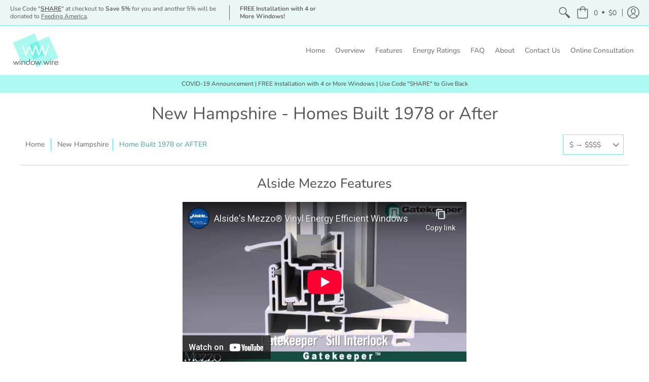

--- FILE ---
content_type: text/html; charset=utf-8
request_url: https://www.windowwire.com/collections/new-hampshire-homes-built-1978-or-after
body_size: 59453
content:
<!doctype html>
<html lang="en" class="fonts-loading">
  <head>
    <meta charset="utf-8">
<meta http-equiv="X-UA-Compatible" content="IE=edge,chrome=1">
<meta name="viewport" content="width=device-width,initial-scale=1.0,maximum-scale=1">
<meta name="theme-color" content="#55a99f">
<title>New Hampshire - Homes Built 1978 or After | WindowWire</title> 

<link rel="canonical" href="https://www.windowwire.com/collections/new-hampshire-homes-built-1978-or-after" />


<meta name="description" content="Alside Mezzo Features" />


<link rel="shortcut icon" href="//www.windowwire.com/cdn/shop/files/WW_Master_Icon_SM_32x32.png?v=1613597471" type="image/png">


<!-- https://stackoverflow.com/questions/32759272/how-to-load-css-asynchronously -->
<link href="//www.windowwire.com/cdn/shop/t/2/assets/theme-initial.scss.css?v=165265387370770977011585668585" rel="stylesheet" type="text/css" media="screen">
<link rel="preload" href="//www.windowwire.com/cdn/shop/t/2/assets/theme.scss.css?v=55330205743171675621759259890" as="style">
<link rel="stylesheet" href="//www.windowwire.com/cdn/shop/t/2/assets/theme.scss.css?v=55330205743171675621759259890" media="print" onload="this.media='all'">
<noscript><link href="//www.windowwire.com/cdn/shop/t/2/assets/theme.scss.css?v=55330205743171675621759259890" rel="stylesheet" type="text/css" media="screen"></noscript>

<script>
console.log('windowwire.myshopify.com | Avenue v1.4.5');
var pReady = [], $ = function(f) {pReady.push(f)}, theme = {};
window.themeInfo = {name: "Avenue"};
window.theme = window.theme || {};
theme.moneyFormat = "${{amount}}";
theme.routes_cart_url = "\/cart";
theme.routes_all_products_collection_url = "\/collections\/all";
theme.routes_search_url = "\/search";
theme.routes_product_recommendations_url = "\/recommendations\/products";
theme.language = {collections_general_update_cart: "Update Cart",collections_general_update_cart_message: "There are products in your cart.",collections_general_update_cart_label_message: "In the cart",collections_general_open: "Open",collections_sidebar_less: "- Less",collections_sidebar_more: "+ More",contact_form_send: "Send",layout_general_next: "Next",layout_general_unavailable: "Unavailable",products_general_inv_msg_1: "Only",products_general_inv_msg_2: "left!",products_general_per: " per ",products_product_add_to_cart: "Add to Cart",products_product_ajax_adding: "Adding...",products_product_ajax_added: "Added to cart!",products_product_ajax_thanks: "Thank you!",products_product_ajax_updated: "Cart updated!",products_product_ajax_view: "View cart",products_product_available: "Available Now!",products_product_disabled_add_to_cart: "Unavailable",products_product_free: "Free",products_product_sku: "SKU: ",products_product_sold_out: "Sold Out",products_product_savings: "Save",general_search_see_results: "See all results",general_validation_loading: "Loading",general_validation_error: "Error",general_validation_required: "This field is required",general_validation_fix_field: "Please fix this field",general_validation_valid_email: "Please enter a valid email address",general_validation_valid_url: "Please enter a valid URL",general_validation_valid_date: "Please enter a valid date",general_validation_valid_iso: "Please enter a valid date (ISO)",general_validation_valid_number: "Please enter a valid number",general_validation_only_digits: "Please enter only digits",general_validation_same_value: "Please enter the same value again",general_validation_characters_exceed: "Characters cannot exceed",general_validation_characters_min: "Minimum character count is",general_validation_characters_range: "Character range is",general_validation_value_less: "Value must be less than or equal to",general_validation_value_greater: "Value must be greater than or equal to",general_validation_value_range: "Value range is",general_validation_multiple: "Please enter a multiple of"};
</script>

<script async src="//www.windowwire.com/cdn/shop/t/2/assets/script-initial.js?v=55738552683504843911585665727"></script>
<script defer src="//www.windowwire.com/cdn/shop/t/2/assets/script-jquery.js?v=54965435636336543851585665728"></script>
<script defer src="//www.windowwire.com/cdn/shop/t/2/assets/script-min.js?v=154765528527173788091585665728"></script>

 








<meta property="og:site_name" content="WindowWire">
<meta property="og:url" content="https://www.windowwire.com/collections/new-hampshire-homes-built-1978-or-after">
<meta property="og:title" content="New Hampshire - Homes Built 1978 or After">
<meta property="og:type" content="product.group">
<meta property="og:description" content="Alside Mezzo Features">





<meta name="twitter:card" content="summary_large_image">
<meta name="twitter:title" content="New Hampshire - Homes Built 1978 or After">
<meta name="twitter:description" content="Alside Mezzo Features">

<noscript><style>body{margin-bottom:50px;}.container,.background-cover,.background-overlay,.featured-image{position:relative;}.header{opacity:1;filter:alpha(opacity=100);}.responsiveMenu li:hover > ul{left:0!important}.no-js-hide{display:none!important}.no-js.hidden{display:block!important}.no-js-bg{left:0;position:absolute;top:0;width:100%;}img.lazywidth{width:auto;}</style></noscript>    

    <!-- Global site tag (gtag.js) - Google Ads: 862525485 -->
<script async src="https://www.googletagmanager.com/gtag/js?id=AW-862525485"></script>
<script>
  window.dataLayer = window.dataLayer || [];
  function gtag(){dataLayer.push(arguments);}
  gtag('js', new Date());

  gtag('config', 'AW-862525485');
</script>
<!-- Hotjar Tracking Code for www.WindowWire.com -->
<script>
    (function(h,o,t,j,a,r){
        h.hj=h.hj||function(){(h.hj.q=h.hj.q||[]).push(arguments)};
        h._hjSettings={hjid:1786740,hjsv:6};
        a=o.getElementsByTagName('head')[0];
        r=o.createElement('script');r.async=1;
        r.src=t+h._hjSettings.hjid+j+h._hjSettings.hjsv;
        a.appendChild(r);
    })(window,document,'https://static.hotjar.com/c/hotjar-','.js?sv=');
</script>
    <script>window.performance && window.performance.mark && window.performance.mark('shopify.content_for_header.start');</script><meta name="google-site-verification" content="ViCAUt1wsYxXAWNupw_AE4vj7lHxesnmklZDL67SG6A">
<meta id="shopify-digital-wallet" name="shopify-digital-wallet" content="/37889704068/digital_wallets/dialog">
<meta name="shopify-checkout-api-token" content="a83643a2e1fd681a4a3d165436cdd448">
<link rel="alternate" type="application/atom+xml" title="Feed" href="/collections/new-hampshire-homes-built-1978-or-after.atom" />
<link rel="next" href="/collections/new-hampshire-homes-built-1978-or-after?page=2">
<link rel="alternate" type="application/json+oembed" href="https://www.windowwire.com/collections/new-hampshire-homes-built-1978-or-after.oembed">
<script async="async" src="/checkouts/internal/preloads.js?locale=en-US"></script>
<link rel="preconnect" href="https://shop.app" crossorigin="anonymous">
<script async="async" src="https://shop.app/checkouts/internal/preloads.js?locale=en-US&shop_id=37889704068" crossorigin="anonymous"></script>
<script id="apple-pay-shop-capabilities" type="application/json">{"shopId":37889704068,"countryCode":"US","currencyCode":"USD","merchantCapabilities":["supports3DS"],"merchantId":"gid:\/\/shopify\/Shop\/37889704068","merchantName":"WindowWire","requiredBillingContactFields":["postalAddress","email","phone"],"requiredShippingContactFields":["postalAddress","email","phone"],"shippingType":"shipping","supportedNetworks":["visa","masterCard","amex","discover","elo","jcb"],"total":{"type":"pending","label":"WindowWire","amount":"1.00"},"shopifyPaymentsEnabled":true,"supportsSubscriptions":true}</script>
<script id="shopify-features" type="application/json">{"accessToken":"a83643a2e1fd681a4a3d165436cdd448","betas":["rich-media-storefront-analytics"],"domain":"www.windowwire.com","predictiveSearch":true,"shopId":37889704068,"locale":"en"}</script>
<script>var Shopify = Shopify || {};
Shopify.shop = "windowwire.myshopify.com";
Shopify.locale = "en";
Shopify.currency = {"active":"USD","rate":"1.0"};
Shopify.country = "US";
Shopify.theme = {"name":"Avenue","id":94493245572,"schema_name":"Avenue","schema_version":"1.4.5","theme_store_id":865,"role":"main"};
Shopify.theme.handle = "null";
Shopify.theme.style = {"id":null,"handle":null};
Shopify.cdnHost = "www.windowwire.com/cdn";
Shopify.routes = Shopify.routes || {};
Shopify.routes.root = "/";</script>
<script type="module">!function(o){(o.Shopify=o.Shopify||{}).modules=!0}(window);</script>
<script>!function(o){function n(){var o=[];function n(){o.push(Array.prototype.slice.apply(arguments))}return n.q=o,n}var t=o.Shopify=o.Shopify||{};t.loadFeatures=n(),t.autoloadFeatures=n()}(window);</script>
<script>
  window.ShopifyPay = window.ShopifyPay || {};
  window.ShopifyPay.apiHost = "shop.app\/pay";
  window.ShopifyPay.redirectState = null;
</script>
<script id="shop-js-analytics" type="application/json">{"pageType":"collection"}</script>
<script defer="defer" async type="module" src="//www.windowwire.com/cdn/shopifycloud/shop-js/modules/v2/client.init-shop-cart-sync_BT-GjEfc.en.esm.js"></script>
<script defer="defer" async type="module" src="//www.windowwire.com/cdn/shopifycloud/shop-js/modules/v2/chunk.common_D58fp_Oc.esm.js"></script>
<script defer="defer" async type="module" src="//www.windowwire.com/cdn/shopifycloud/shop-js/modules/v2/chunk.modal_xMitdFEc.esm.js"></script>
<script type="module">
  await import("//www.windowwire.com/cdn/shopifycloud/shop-js/modules/v2/client.init-shop-cart-sync_BT-GjEfc.en.esm.js");
await import("//www.windowwire.com/cdn/shopifycloud/shop-js/modules/v2/chunk.common_D58fp_Oc.esm.js");
await import("//www.windowwire.com/cdn/shopifycloud/shop-js/modules/v2/chunk.modal_xMitdFEc.esm.js");

  window.Shopify.SignInWithShop?.initShopCartSync?.({"fedCMEnabled":true,"windoidEnabled":true});

</script>
<script>
  window.Shopify = window.Shopify || {};
  if (!window.Shopify.featureAssets) window.Shopify.featureAssets = {};
  window.Shopify.featureAssets['shop-js'] = {"shop-cart-sync":["modules/v2/client.shop-cart-sync_DZOKe7Ll.en.esm.js","modules/v2/chunk.common_D58fp_Oc.esm.js","modules/v2/chunk.modal_xMitdFEc.esm.js"],"init-fed-cm":["modules/v2/client.init-fed-cm_B6oLuCjv.en.esm.js","modules/v2/chunk.common_D58fp_Oc.esm.js","modules/v2/chunk.modal_xMitdFEc.esm.js"],"shop-cash-offers":["modules/v2/client.shop-cash-offers_D2sdYoxE.en.esm.js","modules/v2/chunk.common_D58fp_Oc.esm.js","modules/v2/chunk.modal_xMitdFEc.esm.js"],"shop-login-button":["modules/v2/client.shop-login-button_QeVjl5Y3.en.esm.js","modules/v2/chunk.common_D58fp_Oc.esm.js","modules/v2/chunk.modal_xMitdFEc.esm.js"],"pay-button":["modules/v2/client.pay-button_DXTOsIq6.en.esm.js","modules/v2/chunk.common_D58fp_Oc.esm.js","modules/v2/chunk.modal_xMitdFEc.esm.js"],"shop-button":["modules/v2/client.shop-button_DQZHx9pm.en.esm.js","modules/v2/chunk.common_D58fp_Oc.esm.js","modules/v2/chunk.modal_xMitdFEc.esm.js"],"avatar":["modules/v2/client.avatar_BTnouDA3.en.esm.js"],"init-windoid":["modules/v2/client.init-windoid_CR1B-cfM.en.esm.js","modules/v2/chunk.common_D58fp_Oc.esm.js","modules/v2/chunk.modal_xMitdFEc.esm.js"],"init-shop-for-new-customer-accounts":["modules/v2/client.init-shop-for-new-customer-accounts_C_vY_xzh.en.esm.js","modules/v2/client.shop-login-button_QeVjl5Y3.en.esm.js","modules/v2/chunk.common_D58fp_Oc.esm.js","modules/v2/chunk.modal_xMitdFEc.esm.js"],"init-shop-email-lookup-coordinator":["modules/v2/client.init-shop-email-lookup-coordinator_BI7n9ZSv.en.esm.js","modules/v2/chunk.common_D58fp_Oc.esm.js","modules/v2/chunk.modal_xMitdFEc.esm.js"],"init-shop-cart-sync":["modules/v2/client.init-shop-cart-sync_BT-GjEfc.en.esm.js","modules/v2/chunk.common_D58fp_Oc.esm.js","modules/v2/chunk.modal_xMitdFEc.esm.js"],"shop-toast-manager":["modules/v2/client.shop-toast-manager_DiYdP3xc.en.esm.js","modules/v2/chunk.common_D58fp_Oc.esm.js","modules/v2/chunk.modal_xMitdFEc.esm.js"],"init-customer-accounts":["modules/v2/client.init-customer-accounts_D9ZNqS-Q.en.esm.js","modules/v2/client.shop-login-button_QeVjl5Y3.en.esm.js","modules/v2/chunk.common_D58fp_Oc.esm.js","modules/v2/chunk.modal_xMitdFEc.esm.js"],"init-customer-accounts-sign-up":["modules/v2/client.init-customer-accounts-sign-up_iGw4briv.en.esm.js","modules/v2/client.shop-login-button_QeVjl5Y3.en.esm.js","modules/v2/chunk.common_D58fp_Oc.esm.js","modules/v2/chunk.modal_xMitdFEc.esm.js"],"shop-follow-button":["modules/v2/client.shop-follow-button_CqMgW2wH.en.esm.js","modules/v2/chunk.common_D58fp_Oc.esm.js","modules/v2/chunk.modal_xMitdFEc.esm.js"],"checkout-modal":["modules/v2/client.checkout-modal_xHeaAweL.en.esm.js","modules/v2/chunk.common_D58fp_Oc.esm.js","modules/v2/chunk.modal_xMitdFEc.esm.js"],"shop-login":["modules/v2/client.shop-login_D91U-Q7h.en.esm.js","modules/v2/chunk.common_D58fp_Oc.esm.js","modules/v2/chunk.modal_xMitdFEc.esm.js"],"lead-capture":["modules/v2/client.lead-capture_BJmE1dJe.en.esm.js","modules/v2/chunk.common_D58fp_Oc.esm.js","modules/v2/chunk.modal_xMitdFEc.esm.js"],"payment-terms":["modules/v2/client.payment-terms_Ci9AEqFq.en.esm.js","modules/v2/chunk.common_D58fp_Oc.esm.js","modules/v2/chunk.modal_xMitdFEc.esm.js"]};
</script>
<script>(function() {
  var isLoaded = false;
  function asyncLoad() {
    if (isLoaded) return;
    isLoaded = true;
    var urls = ["\/\/code.tidio.co\/kdcboqufaotxr8qkt6vx4nivmny6siqn.js?shop=windowwire.myshopify.com","https:\/\/na.shgcdn3.com\/pixel-collector.js?shop=windowwire.myshopify.com"];
    for (var i = 0; i < urls.length; i++) {
      var s = document.createElement('script');
      s.type = 'text/javascript';
      s.async = true;
      s.src = urls[i];
      var x = document.getElementsByTagName('script')[0];
      x.parentNode.insertBefore(s, x);
    }
  };
  if(window.attachEvent) {
    window.attachEvent('onload', asyncLoad);
  } else {
    window.addEventListener('load', asyncLoad, false);
  }
})();</script>
<script id="__st">var __st={"a":37889704068,"offset":-18000,"reqid":"12d587d8-85bc-4702-b03f-99745e8c10d7-1769303859","pageurl":"www.windowwire.com\/collections\/new-hampshire-homes-built-1978-or-after","u":"9fd793677008","p":"collection","rtyp":"collection","rid":184435966084};</script>
<script>window.ShopifyPaypalV4VisibilityTracking = true;</script>
<script id="captcha-bootstrap">!function(){'use strict';const t='contact',e='account',n='new_comment',o=[[t,t],['blogs',n],['comments',n],[t,'customer']],c=[[e,'customer_login'],[e,'guest_login'],[e,'recover_customer_password'],[e,'create_customer']],r=t=>t.map((([t,e])=>`form[action*='/${t}']:not([data-nocaptcha='true']) input[name='form_type'][value='${e}']`)).join(','),a=t=>()=>t?[...document.querySelectorAll(t)].map((t=>t.form)):[];function s(){const t=[...o],e=r(t);return a(e)}const i='password',u='form_key',d=['recaptcha-v3-token','g-recaptcha-response','h-captcha-response',i],f=()=>{try{return window.sessionStorage}catch{return}},m='__shopify_v',_=t=>t.elements[u];function p(t,e,n=!1){try{const o=window.sessionStorage,c=JSON.parse(o.getItem(e)),{data:r}=function(t){const{data:e,action:n}=t;return t[m]||n?{data:e,action:n}:{data:t,action:n}}(c);for(const[e,n]of Object.entries(r))t.elements[e]&&(t.elements[e].value=n);n&&o.removeItem(e)}catch(o){console.error('form repopulation failed',{error:o})}}const l='form_type',E='cptcha';function T(t){t.dataset[E]=!0}const w=window,h=w.document,L='Shopify',v='ce_forms',y='captcha';let A=!1;((t,e)=>{const n=(g='f06e6c50-85a8-45c8-87d0-21a2b65856fe',I='https://cdn.shopify.com/shopifycloud/storefront-forms-hcaptcha/ce_storefront_forms_captcha_hcaptcha.v1.5.2.iife.js',D={infoText:'Protected by hCaptcha',privacyText:'Privacy',termsText:'Terms'},(t,e,n)=>{const o=w[L][v],c=o.bindForm;if(c)return c(t,g,e,D).then(n);var r;o.q.push([[t,g,e,D],n]),r=I,A||(h.body.append(Object.assign(h.createElement('script'),{id:'captcha-provider',async:!0,src:r})),A=!0)});var g,I,D;w[L]=w[L]||{},w[L][v]=w[L][v]||{},w[L][v].q=[],w[L][y]=w[L][y]||{},w[L][y].protect=function(t,e){n(t,void 0,e),T(t)},Object.freeze(w[L][y]),function(t,e,n,w,h,L){const[v,y,A,g]=function(t,e,n){const i=e?o:[],u=t?c:[],d=[...i,...u],f=r(d),m=r(i),_=r(d.filter((([t,e])=>n.includes(e))));return[a(f),a(m),a(_),s()]}(w,h,L),I=t=>{const e=t.target;return e instanceof HTMLFormElement?e:e&&e.form},D=t=>v().includes(t);t.addEventListener('submit',(t=>{const e=I(t);if(!e)return;const n=D(e)&&!e.dataset.hcaptchaBound&&!e.dataset.recaptchaBound,o=_(e),c=g().includes(e)&&(!o||!o.value);(n||c)&&t.preventDefault(),c&&!n&&(function(t){try{if(!f())return;!function(t){const e=f();if(!e)return;const n=_(t);if(!n)return;const o=n.value;o&&e.removeItem(o)}(t);const e=Array.from(Array(32),(()=>Math.random().toString(36)[2])).join('');!function(t,e){_(t)||t.append(Object.assign(document.createElement('input'),{type:'hidden',name:u})),t.elements[u].value=e}(t,e),function(t,e){const n=f();if(!n)return;const o=[...t.querySelectorAll(`input[type='${i}']`)].map((({name:t})=>t)),c=[...d,...o],r={};for(const[a,s]of new FormData(t).entries())c.includes(a)||(r[a]=s);n.setItem(e,JSON.stringify({[m]:1,action:t.action,data:r}))}(t,e)}catch(e){console.error('failed to persist form',e)}}(e),e.submit())}));const S=(t,e)=>{t&&!t.dataset[E]&&(n(t,e.some((e=>e===t))),T(t))};for(const o of['focusin','change'])t.addEventListener(o,(t=>{const e=I(t);D(e)&&S(e,y())}));const B=e.get('form_key'),M=e.get(l),P=B&&M;t.addEventListener('DOMContentLoaded',(()=>{const t=y();if(P)for(const e of t)e.elements[l].value===M&&p(e,B);[...new Set([...A(),...v().filter((t=>'true'===t.dataset.shopifyCaptcha))])].forEach((e=>S(e,t)))}))}(h,new URLSearchParams(w.location.search),n,t,e,['guest_login'])})(!0,!0)}();</script>
<script integrity="sha256-4kQ18oKyAcykRKYeNunJcIwy7WH5gtpwJnB7kiuLZ1E=" data-source-attribution="shopify.loadfeatures" defer="defer" src="//www.windowwire.com/cdn/shopifycloud/storefront/assets/storefront/load_feature-a0a9edcb.js" crossorigin="anonymous"></script>
<script crossorigin="anonymous" defer="defer" src="//www.windowwire.com/cdn/shopifycloud/storefront/assets/shopify_pay/storefront-65b4c6d7.js?v=20250812"></script>
<script data-source-attribution="shopify.dynamic_checkout.dynamic.init">var Shopify=Shopify||{};Shopify.PaymentButton=Shopify.PaymentButton||{isStorefrontPortableWallets:!0,init:function(){window.Shopify.PaymentButton.init=function(){};var t=document.createElement("script");t.src="https://www.windowwire.com/cdn/shopifycloud/portable-wallets/latest/portable-wallets.en.js",t.type="module",document.head.appendChild(t)}};
</script>
<script data-source-attribution="shopify.dynamic_checkout.buyer_consent">
  function portableWalletsHideBuyerConsent(e){var t=document.getElementById("shopify-buyer-consent"),n=document.getElementById("shopify-subscription-policy-button");t&&n&&(t.classList.add("hidden"),t.setAttribute("aria-hidden","true"),n.removeEventListener("click",e))}function portableWalletsShowBuyerConsent(e){var t=document.getElementById("shopify-buyer-consent"),n=document.getElementById("shopify-subscription-policy-button");t&&n&&(t.classList.remove("hidden"),t.removeAttribute("aria-hidden"),n.addEventListener("click",e))}window.Shopify?.PaymentButton&&(window.Shopify.PaymentButton.hideBuyerConsent=portableWalletsHideBuyerConsent,window.Shopify.PaymentButton.showBuyerConsent=portableWalletsShowBuyerConsent);
</script>
<script data-source-attribution="shopify.dynamic_checkout.cart.bootstrap">document.addEventListener("DOMContentLoaded",(function(){function t(){return document.querySelector("shopify-accelerated-checkout-cart, shopify-accelerated-checkout")}if(t())Shopify.PaymentButton.init();else{new MutationObserver((function(e,n){t()&&(Shopify.PaymentButton.init(),n.disconnect())})).observe(document.body,{childList:!0,subtree:!0})}}));
</script>
<link id="shopify-accelerated-checkout-styles" rel="stylesheet" media="screen" href="https://www.windowwire.com/cdn/shopifycloud/portable-wallets/latest/accelerated-checkout-backwards-compat.css" crossorigin="anonymous">
<style id="shopify-accelerated-checkout-cart">
        #shopify-buyer-consent {
  margin-top: 1em;
  display: inline-block;
  width: 100%;
}

#shopify-buyer-consent.hidden {
  display: none;
}

#shopify-subscription-policy-button {
  background: none;
  border: none;
  padding: 0;
  text-decoration: underline;
  font-size: inherit;
  cursor: pointer;
}

#shopify-subscription-policy-button::before {
  box-shadow: none;
}

      </style>

<script>window.performance && window.performance.mark && window.performance.mark('shopify.content_for_header.end');</script>
  
  

  

<script type="text/javascript">
  
    window.SHG_CUSTOMER = null;
  
</script>










<meta property="og:image" content="https://cdn.shopify.com/s/files/1/0378/8970/4068/files/WW_Master_SM.png?height=628&pad_color=ffffff&v=1613597471&width=1200" />
<meta property="og:image:secure_url" content="https://cdn.shopify.com/s/files/1/0378/8970/4068/files/WW_Master_SM.png?height=628&pad_color=ffffff&v=1613597471&width=1200" />
<meta property="og:image:width" content="1200" />
<meta property="og:image:height" content="628" />
<link href="https://monorail-edge.shopifysvc.com" rel="dns-prefetch">
<script>(function(){if ("sendBeacon" in navigator && "performance" in window) {try {var session_token_from_headers = performance.getEntriesByType('navigation')[0].serverTiming.find(x => x.name == '_s').description;} catch {var session_token_from_headers = undefined;}var session_cookie_matches = document.cookie.match(/_shopify_s=([^;]*)/);var session_token_from_cookie = session_cookie_matches && session_cookie_matches.length === 2 ? session_cookie_matches[1] : "";var session_token = session_token_from_headers || session_token_from_cookie || "";function handle_abandonment_event(e) {var entries = performance.getEntries().filter(function(entry) {return /monorail-edge.shopifysvc.com/.test(entry.name);});if (!window.abandonment_tracked && entries.length === 0) {window.abandonment_tracked = true;var currentMs = Date.now();var navigation_start = performance.timing.navigationStart;var payload = {shop_id: 37889704068,url: window.location.href,navigation_start,duration: currentMs - navigation_start,session_token,page_type: "collection"};window.navigator.sendBeacon("https://monorail-edge.shopifysvc.com/v1/produce", JSON.stringify({schema_id: "online_store_buyer_site_abandonment/1.1",payload: payload,metadata: {event_created_at_ms: currentMs,event_sent_at_ms: currentMs}}));}}window.addEventListener('pagehide', handle_abandonment_event);}}());</script>
<script id="web-pixels-manager-setup">(function e(e,d,r,n,o){if(void 0===o&&(o={}),!Boolean(null===(a=null===(i=window.Shopify)||void 0===i?void 0:i.analytics)||void 0===a?void 0:a.replayQueue)){var i,a;window.Shopify=window.Shopify||{};var t=window.Shopify;t.analytics=t.analytics||{};var s=t.analytics;s.replayQueue=[],s.publish=function(e,d,r){return s.replayQueue.push([e,d,r]),!0};try{self.performance.mark("wpm:start")}catch(e){}var l=function(){var e={modern:/Edge?\/(1{2}[4-9]|1[2-9]\d|[2-9]\d{2}|\d{4,})\.\d+(\.\d+|)|Firefox\/(1{2}[4-9]|1[2-9]\d|[2-9]\d{2}|\d{4,})\.\d+(\.\d+|)|Chrom(ium|e)\/(9{2}|\d{3,})\.\d+(\.\d+|)|(Maci|X1{2}).+ Version\/(15\.\d+|(1[6-9]|[2-9]\d|\d{3,})\.\d+)([,.]\d+|)( \(\w+\)|)( Mobile\/\w+|) Safari\/|Chrome.+OPR\/(9{2}|\d{3,})\.\d+\.\d+|(CPU[ +]OS|iPhone[ +]OS|CPU[ +]iPhone|CPU IPhone OS|CPU iPad OS)[ +]+(15[._]\d+|(1[6-9]|[2-9]\d|\d{3,})[._]\d+)([._]\d+|)|Android:?[ /-](13[3-9]|1[4-9]\d|[2-9]\d{2}|\d{4,})(\.\d+|)(\.\d+|)|Android.+Firefox\/(13[5-9]|1[4-9]\d|[2-9]\d{2}|\d{4,})\.\d+(\.\d+|)|Android.+Chrom(ium|e)\/(13[3-9]|1[4-9]\d|[2-9]\d{2}|\d{4,})\.\d+(\.\d+|)|SamsungBrowser\/([2-9]\d|\d{3,})\.\d+/,legacy:/Edge?\/(1[6-9]|[2-9]\d|\d{3,})\.\d+(\.\d+|)|Firefox\/(5[4-9]|[6-9]\d|\d{3,})\.\d+(\.\d+|)|Chrom(ium|e)\/(5[1-9]|[6-9]\d|\d{3,})\.\d+(\.\d+|)([\d.]+$|.*Safari\/(?![\d.]+ Edge\/[\d.]+$))|(Maci|X1{2}).+ Version\/(10\.\d+|(1[1-9]|[2-9]\d|\d{3,})\.\d+)([,.]\d+|)( \(\w+\)|)( Mobile\/\w+|) Safari\/|Chrome.+OPR\/(3[89]|[4-9]\d|\d{3,})\.\d+\.\d+|(CPU[ +]OS|iPhone[ +]OS|CPU[ +]iPhone|CPU IPhone OS|CPU iPad OS)[ +]+(10[._]\d+|(1[1-9]|[2-9]\d|\d{3,})[._]\d+)([._]\d+|)|Android:?[ /-](13[3-9]|1[4-9]\d|[2-9]\d{2}|\d{4,})(\.\d+|)(\.\d+|)|Mobile Safari.+OPR\/([89]\d|\d{3,})\.\d+\.\d+|Android.+Firefox\/(13[5-9]|1[4-9]\d|[2-9]\d{2}|\d{4,})\.\d+(\.\d+|)|Android.+Chrom(ium|e)\/(13[3-9]|1[4-9]\d|[2-9]\d{2}|\d{4,})\.\d+(\.\d+|)|Android.+(UC? ?Browser|UCWEB|U3)[ /]?(15\.([5-9]|\d{2,})|(1[6-9]|[2-9]\d|\d{3,})\.\d+)\.\d+|SamsungBrowser\/(5\.\d+|([6-9]|\d{2,})\.\d+)|Android.+MQ{2}Browser\/(14(\.(9|\d{2,})|)|(1[5-9]|[2-9]\d|\d{3,})(\.\d+|))(\.\d+|)|K[Aa][Ii]OS\/(3\.\d+|([4-9]|\d{2,})\.\d+)(\.\d+|)/},d=e.modern,r=e.legacy,n=navigator.userAgent;return n.match(d)?"modern":n.match(r)?"legacy":"unknown"}(),u="modern"===l?"modern":"legacy",c=(null!=n?n:{modern:"",legacy:""})[u],f=function(e){return[e.baseUrl,"/wpm","/b",e.hashVersion,"modern"===e.buildTarget?"m":"l",".js"].join("")}({baseUrl:d,hashVersion:r,buildTarget:u}),m=function(e){var d=e.version,r=e.bundleTarget,n=e.surface,o=e.pageUrl,i=e.monorailEndpoint;return{emit:function(e){var a=e.status,t=e.errorMsg,s=(new Date).getTime(),l=JSON.stringify({metadata:{event_sent_at_ms:s},events:[{schema_id:"web_pixels_manager_load/3.1",payload:{version:d,bundle_target:r,page_url:o,status:a,surface:n,error_msg:t},metadata:{event_created_at_ms:s}}]});if(!i)return console&&console.warn&&console.warn("[Web Pixels Manager] No Monorail endpoint provided, skipping logging."),!1;try{return self.navigator.sendBeacon.bind(self.navigator)(i,l)}catch(e){}var u=new XMLHttpRequest;try{return u.open("POST",i,!0),u.setRequestHeader("Content-Type","text/plain"),u.send(l),!0}catch(e){return console&&console.warn&&console.warn("[Web Pixels Manager] Got an unhandled error while logging to Monorail."),!1}}}}({version:r,bundleTarget:l,surface:e.surface,pageUrl:self.location.href,monorailEndpoint:e.monorailEndpoint});try{o.browserTarget=l,function(e){var d=e.src,r=e.async,n=void 0===r||r,o=e.onload,i=e.onerror,a=e.sri,t=e.scriptDataAttributes,s=void 0===t?{}:t,l=document.createElement("script"),u=document.querySelector("head"),c=document.querySelector("body");if(l.async=n,l.src=d,a&&(l.integrity=a,l.crossOrigin="anonymous"),s)for(var f in s)if(Object.prototype.hasOwnProperty.call(s,f))try{l.dataset[f]=s[f]}catch(e){}if(o&&l.addEventListener("load",o),i&&l.addEventListener("error",i),u)u.appendChild(l);else{if(!c)throw new Error("Did not find a head or body element to append the script");c.appendChild(l)}}({src:f,async:!0,onload:function(){if(!function(){var e,d;return Boolean(null===(d=null===(e=window.Shopify)||void 0===e?void 0:e.analytics)||void 0===d?void 0:d.initialized)}()){var d=window.webPixelsManager.init(e)||void 0;if(d){var r=window.Shopify.analytics;r.replayQueue.forEach((function(e){var r=e[0],n=e[1],o=e[2];d.publishCustomEvent(r,n,o)})),r.replayQueue=[],r.publish=d.publishCustomEvent,r.visitor=d.visitor,r.initialized=!0}}},onerror:function(){return m.emit({status:"failed",errorMsg:"".concat(f," has failed to load")})},sri:function(e){var d=/^sha384-[A-Za-z0-9+/=]+$/;return"string"==typeof e&&d.test(e)}(c)?c:"",scriptDataAttributes:o}),m.emit({status:"loading"})}catch(e){m.emit({status:"failed",errorMsg:(null==e?void 0:e.message)||"Unknown error"})}}})({shopId: 37889704068,storefrontBaseUrl: "https://www.windowwire.com",extensionsBaseUrl: "https://extensions.shopifycdn.com/cdn/shopifycloud/web-pixels-manager",monorailEndpoint: "https://monorail-edge.shopifysvc.com/unstable/produce_batch",surface: "storefront-renderer",enabledBetaFlags: ["2dca8a86"],webPixelsConfigList: [{"id":"2058485892","configuration":"{\"site_id\":\"b47b64d9-c979-43c2-87ff-e996e83efff1\",\"analytics_endpoint\":\"https:\\\/\\\/na.shgcdn3.com\"}","eventPayloadVersion":"v1","runtimeContext":"STRICT","scriptVersion":"695709fc3f146fa50a25299517a954f2","type":"APP","apiClientId":1158168,"privacyPurposes":["ANALYTICS","MARKETING","SALE_OF_DATA"],"dataSharingAdjustments":{"protectedCustomerApprovalScopes":["read_customer_personal_data"]}},{"id":"304906372","configuration":"{\"config\":\"{\\\"pixel_id\\\":\\\"AW-862525485\\\",\\\"target_country\\\":\\\"US\\\",\\\"gtag_events\\\":[{\\\"type\\\":\\\"page_view\\\",\\\"action_label\\\":\\\"AW-862525485\\\/0yuACKmg-M0BEK2wpJsD\\\"},{\\\"type\\\":\\\"purchase\\\",\\\"action_label\\\":\\\"AW-862525485\\\/QvItCKyg-M0BEK2wpJsD\\\"},{\\\"type\\\":\\\"view_item\\\",\\\"action_label\\\":\\\"AW-862525485\\\/wYeLCK-g-M0BEK2wpJsD\\\"},{\\\"type\\\":\\\"add_to_cart\\\",\\\"action_label\\\":\\\"AW-862525485\\\/_qMmCLKg-M0BEK2wpJsD\\\"},{\\\"type\\\":\\\"begin_checkout\\\",\\\"action_label\\\":\\\"AW-862525485\\\/60NRCLWg-M0BEK2wpJsD\\\"},{\\\"type\\\":\\\"search\\\",\\\"action_label\\\":\\\"AW-862525485\\\/kB69CLig-M0BEK2wpJsD\\\"},{\\\"type\\\":\\\"add_payment_info\\\",\\\"action_label\\\":\\\"AW-862525485\\\/qJb6CLug-M0BEK2wpJsD\\\"}],\\\"enable_monitoring_mode\\\":false}\"}","eventPayloadVersion":"v1","runtimeContext":"OPEN","scriptVersion":"b2a88bafab3e21179ed38636efcd8a93","type":"APP","apiClientId":1780363,"privacyPurposes":[],"dataSharingAdjustments":{"protectedCustomerApprovalScopes":["read_customer_address","read_customer_email","read_customer_name","read_customer_personal_data","read_customer_phone"]}},{"id":"59932804","eventPayloadVersion":"v1","runtimeContext":"LAX","scriptVersion":"1","type":"CUSTOM","privacyPurposes":["ANALYTICS"],"name":"Google Analytics tag (migrated)"},{"id":"shopify-app-pixel","configuration":"{}","eventPayloadVersion":"v1","runtimeContext":"STRICT","scriptVersion":"0450","apiClientId":"shopify-pixel","type":"APP","privacyPurposes":["ANALYTICS","MARKETING"]},{"id":"shopify-custom-pixel","eventPayloadVersion":"v1","runtimeContext":"LAX","scriptVersion":"0450","apiClientId":"shopify-pixel","type":"CUSTOM","privacyPurposes":["ANALYTICS","MARKETING"]}],isMerchantRequest: false,initData: {"shop":{"name":"WindowWire","paymentSettings":{"currencyCode":"USD"},"myshopifyDomain":"windowwire.myshopify.com","countryCode":"US","storefrontUrl":"https:\/\/www.windowwire.com"},"customer":null,"cart":null,"checkout":null,"productVariants":[],"purchasingCompany":null},},"https://www.windowwire.com/cdn","fcfee988w5aeb613cpc8e4bc33m6693e112",{"modern":"","legacy":""},{"shopId":"37889704068","storefrontBaseUrl":"https:\/\/www.windowwire.com","extensionBaseUrl":"https:\/\/extensions.shopifycdn.com\/cdn\/shopifycloud\/web-pixels-manager","surface":"storefront-renderer","enabledBetaFlags":"[\"2dca8a86\"]","isMerchantRequest":"false","hashVersion":"fcfee988w5aeb613cpc8e4bc33m6693e112","publish":"custom","events":"[[\"page_viewed\",{}],[\"collection_viewed\",{\"collection\":{\"id\":\"184435966084\",\"title\":\"New Hampshire - Homes Built 1978 or After\",\"productVariants\":[{\"price\":{\"amount\":395.0,\"currencyCode\":\"USD\"},\"product\":{\"title\":\"Double Hung Window - Installed - Home Built 1978 or AFTER - Not Energy Star\",\"vendor\":\"Alside\",\"id\":\"4851271893124\",\"untranslatedTitle\":\"Double Hung Window - Installed - Home Built 1978 or AFTER - Not Energy Star\",\"url\":\"\/products\/nm78nodh\",\"type\":\"Double Hung\"},\"id\":\"33472045482116\",\"image\":{\"src\":\"\/\/www.windowwire.com\/cdn\/shop\/products\/Window_Wire_0004_DH_W_No_Grids_9098dc02-c9af-4c87-9e98-7caa17ff2ad2.jpg?v=1588609853\"},\"sku\":\"NMNO-DHWWNGFSCL-78\",\"title\":\"White \/ White \/ No Grids \/ Standard\",\"untranslatedTitle\":\"White \/ White \/ No Grids \/ Standard\"},{\"price\":{\"amount\":404.0,\"currencyCode\":\"USD\"},\"product\":{\"title\":\"Slider \/ Glider Window - Installed - Home Built 1978 or AFTER - Not Energy Star\",\"vendor\":\"Alside\",\"id\":\"4851272155268\",\"untranslatedTitle\":\"Slider \/ Glider Window - Installed - Home Built 1978 or AFTER - Not Energy Star\",\"url\":\"\/products\/nm78nosl\",\"type\":\"Slider \/ Glider\"},\"id\":\"33472052854916\",\"image\":{\"src\":\"\/\/www.windowwire.com\/cdn\/shop\/products\/Window_Wire_0001_SL_W_No_Grids_fbbeaba6-9883-4e96-8d88-7dce2399cd08.jpg?v=1588610197\"},\"sku\":\"NMNO-SLWWNGFSCL-78\",\"title\":\"White \/ White \/ No Grids \/ Standard\",\"untranslatedTitle\":\"White \/ White \/ No Grids \/ Standard\"},{\"price\":{\"amount\":452.0,\"currencyCode\":\"USD\"},\"product\":{\"title\":\"Casement Window - Installed - Home Built 1978 or AFTER - Not Energy Star\",\"vendor\":\"Alside\",\"id\":\"4851271598212\",\"untranslatedTitle\":\"Casement Window - Installed - Home Built 1978 or AFTER - Not Energy Star\",\"url\":\"\/products\/nm78nocs\",\"type\":\"Casement\"},\"id\":\"33472041320580\",\"image\":{\"src\":\"\/\/www.windowwire.com\/cdn\/shop\/products\/Window_Wire_0007_CS_W_No_Grids_1bad1962-93e1-47cc-bd42-766ecab69d8e.jpg?v=1588609682\"},\"sku\":\"NMNO-CSWWNGFSCL-78\",\"title\":\"White \/ White \/ No Grids \/ Standard\",\"untranslatedTitle\":\"White \/ White \/ No Grids \/ Standard\"},{\"price\":{\"amount\":471.0,\"currencyCode\":\"USD\"},\"product\":{\"title\":\"Picture Window - Installed - Home Built 1978 or AFTER - Not Energy Star\",\"vendor\":\"Alside\",\"id\":\"4851271958660\",\"untranslatedTitle\":\"Picture Window - Installed - Home Built 1978 or AFTER - Not Energy Star\",\"url\":\"\/products\/nm78nopi\",\"type\":\"Picture\"},\"id\":\"33472047382660\",\"image\":{\"src\":\"\/\/www.windowwire.com\/cdn\/shop\/products\/Window_Wire_0027_PC_W_No_Grids_c38f6fd1-8b71-40f1-b6e6-ed0e9c83a39f.jpg?v=1588610030\"},\"sku\":\"NMNO-PIWWNGNSCL-78\",\"title\":\"White \/ White \/ No Grids \/ Standard\",\"untranslatedTitle\":\"White \/ White \/ No Grids \/ Standard\"},{\"price\":{\"amount\":495.0,\"currencyCode\":\"USD\"},\"product\":{\"title\":\"Double Hung Window - Installed - Home Built 1978 or AFTER - Energy Star\",\"vendor\":\"Alside\",\"id\":\"4851269664900\",\"untranslatedTitle\":\"Double Hung Window - Installed - Home Built 1978 or AFTER - Energy Star\",\"url\":\"\/products\/nm78esdh\",\"type\":\"Double Hung\"},\"id\":\"33472014286980\",\"image\":{\"src\":\"\/\/www.windowwire.com\/cdn\/shop\/products\/Window_Wire_0004_DH_W_No_Grids_167af37f-1d2e-4941-bb10-5ef7d51e565c.jpg?v=1588609824\"},\"sku\":\"NMES-DHWWNGFSCL-78\",\"title\":\"White \/ White \/ No Grids \/ Standard\",\"untranslatedTitle\":\"White \/ White \/ No Grids \/ Standard\"},{\"price\":{\"amount\":505.0,\"currencyCode\":\"USD\"},\"product\":{\"title\":\"Slider \/ Glider Window - Installed - Home Built 1978 or AFTER - Energy Star\",\"vendor\":\"Alside\",\"id\":\"4851269992580\",\"untranslatedTitle\":\"Slider \/ Glider Window - Installed - Home Built 1978 or AFTER - Energy Star\",\"url\":\"\/products\/nm78essl\",\"type\":\"Slider \/ Glider\"},\"id\":\"33472021332100\",\"image\":{\"src\":\"\/\/www.windowwire.com\/cdn\/shop\/products\/Window_Wire_0001_SL_W_No_Grids_65baf2a2-179d-4fdd-bd20-98321fad6d61.jpg?v=1588610169\"},\"sku\":\"NMES-SLWWNGFSCL-78\",\"title\":\"White \/ White \/ No Grids \/ Standard\",\"untranslatedTitle\":\"White \/ White \/ No Grids \/ Standard\"},{\"price\":{\"amount\":532.0,\"currencyCode\":\"USD\"},\"product\":{\"title\":\"3 Lite Slider \/ Glider Window - Installed - Home Built 1978 or AFTER - Not Energy Star\",\"vendor\":\"Alside\",\"id\":\"4851270910084\",\"untranslatedTitle\":\"3 Lite Slider \/ Glider Window - Installed - Home Built 1978 or AFTER - Not Energy Star\",\"url\":\"\/products\/nm78no3s\",\"type\":\"3 Lite Slider \/ Glider\"},\"id\":\"33472030244996\",\"image\":{\"src\":\"\/\/www.windowwire.com\/cdn\/shop\/products\/Window_Wire_0022_3S_W_No_Grids_5393d37c-6bbb-4704-bb6c-bd498fd7d93a.jpg?v=1588609222\"},\"sku\":\"NMNO-3SWWNGHSCL-78\",\"title\":\"White \/ White \/ No Grids \/ Standard\",\"untranslatedTitle\":\"White \/ White \/ No Grids \/ Standard\"},{\"price\":{\"amount\":541.0,\"currencyCode\":\"USD\"},\"product\":{\"title\":\"Casement Window - Installed - Home Built 1978 or AFTER - Energy Star\",\"vendor\":\"Alside\",\"id\":\"4851269533828\",\"untranslatedTitle\":\"Casement Window - Installed - Home Built 1978 or AFTER - Energy Star\",\"url\":\"\/products\/nm78escs\",\"type\":\"Casement\"},\"id\":\"33472010780804\",\"image\":{\"src\":\"\/\/www.windowwire.com\/cdn\/shop\/products\/Window_Wire_0007_CS_W_No_Grids_9a97e7b8-e87c-41db-ae81-b8903c2ea81e.jpg?v=1588609651\"},\"sku\":\"NMES-CSWWNGFSCL-78\",\"title\":\"White \/ White \/ No Grids \/ Standard\",\"untranslatedTitle\":\"White \/ White \/ No Grids \/ Standard\"},{\"price\":{\"amount\":582.0,\"currencyCode\":\"USD\"},\"product\":{\"title\":\"Picture Window - Installed - Home Built 1978 or AFTER - Energy Star\",\"vendor\":\"Alside\",\"id\":\"4851269795972\",\"untranslatedTitle\":\"Picture Window - Installed - Home Built 1978 or AFTER - Energy Star\",\"url\":\"\/products\/nm78espi\",\"type\":\"Picture\"},\"id\":\"33472017858692\",\"image\":{\"src\":\"\/\/www.windowwire.com\/cdn\/shop\/products\/Window_Wire_0027_PC_W_No_Grids_1e33505c-f5fc-4d36-a771-2eef83ebf657.jpg?v=1588609999\"},\"sku\":\"NMES-PIWWNGNSCL-78\",\"title\":\"White \/ White \/ No Grids \/ Standard\",\"untranslatedTitle\":\"White \/ White \/ No Grids \/ Standard\"},{\"price\":{\"amount\":656.0,\"currencyCode\":\"USD\"},\"product\":{\"title\":\"3 Lite Slider \/ Glider Window - Installed - Home Built 1978 or AFTER - Energy Star\",\"vendor\":\"Alside\",\"id\":\"4851268518020\",\"untranslatedTitle\":\"3 Lite Slider \/ Glider Window - Installed - Home Built 1978 or AFTER - Energy Star\",\"url\":\"\/products\/nm78es3s\",\"type\":\"3 Lite Slider \/ Glider\"},\"id\":\"33471995248772\",\"image\":{\"src\":\"\/\/www.windowwire.com\/cdn\/shop\/products\/Window_Wire_0022_3S_W_No_Grids_4fc99d66-cf80-46f2-8f4d-75e6bb078b7a.jpg?v=1588609193\"},\"sku\":\"NMES-3SWWNGHSCL-78\",\"title\":\"White \/ White \/ No Grids \/ Standard\",\"untranslatedTitle\":\"White \/ White \/ No Grids \/ Standard\"},{\"price\":{\"amount\":695.0,\"currencyCode\":\"USD\"},\"product\":{\"title\":\"Double Hung Window - Installed - Home Built 1978 or AFTER - Triple Pane\",\"vendor\":\"Alside\",\"id\":\"4851267502212\",\"untranslatedTitle\":\"Double Hung Window - Installed - Home Built 1978 or AFTER - Triple Pane\",\"url\":\"\/products\/nm783pdh\",\"type\":\"Double Hung\"},\"id\":\"33471976931460\",\"image\":{\"src\":\"\/\/www.windowwire.com\/cdn\/shop\/products\/Window_Wire_0004_DH_W_No_Grids_394a8c72-2138-4829-99d8-a188b4540ce5.jpg?v=1588609881\"},\"sku\":\"NM3P-DHWWNGFSCL-78\",\"title\":\"White \/ White \/ No Grids \/ Standard\",\"untranslatedTitle\":\"White \/ White \/ No Grids \/ Standard\"},{\"price\":{\"amount\":704.0,\"currencyCode\":\"USD\"},\"product\":{\"title\":\"Slider \/ Glider Window - Installed - Home Built 1978 or AFTER - Triple Pane\",\"vendor\":\"Alside\",\"id\":\"4851267731588\",\"untranslatedTitle\":\"Slider \/ Glider Window - Installed - Home Built 1978 or AFTER - Triple Pane\",\"url\":\"\/products\/nm783psl\",\"type\":\"Slider \/ Glider\"},\"id\":\"33471982928004\",\"image\":{\"src\":\"\/\/www.windowwire.com\/cdn\/shop\/products\/Window_Wire_0001_SL_W_No_Grids_6a8ffc93-2412-4526-9565-d21d7ac52b2a.jpg?v=1588610227\"},\"sku\":\"NM3P-SLWWNGFSCL-78\",\"title\":\"White \/ White \/ No Grids \/ Standard\",\"untranslatedTitle\":\"White \/ White \/ No Grids \/ Standard\"},{\"price\":{\"amount\":727.0,\"currencyCode\":\"USD\"},\"product\":{\"title\":\"Casement Window - Installed - Home Built 1978 or AFTER - Triple Pane\",\"vendor\":\"Alside\",\"id\":\"4851267240068\",\"untranslatedTitle\":\"Casement Window - Installed - Home Built 1978 or AFTER - Triple Pane\",\"url\":\"\/products\/nm783pcs\",\"type\":\"Casement\"},\"id\":\"33471972180100\",\"image\":{\"src\":\"\/\/www.windowwire.com\/cdn\/shop\/products\/Window_Wire_0007_CS_W_No_Grids_10dc9dd1-7565-4679-a7cf-8af474d983ae.jpg?v=1588609710\"},\"sku\":\"NM3P-CSWWNGFSCL-78\",\"title\":\"White \/ White \/ No Grids \/ Standard\",\"untranslatedTitle\":\"White \/ White \/ No Grids \/ Standard\"},{\"price\":{\"amount\":779.0,\"currencyCode\":\"USD\"},\"product\":{\"title\":\"Awning Window - Installed - Home Built 1978 or AFTER - Not Energy Star\",\"vendor\":\"Alside\",\"id\":\"4851271467140\",\"untranslatedTitle\":\"Awning Window - Installed - Home Built 1978 or AFTER - Not Energy Star\",\"url\":\"\/products\/nm78noaw\",\"type\":\"Awning\"},\"id\":\"33472038273156\",\"image\":{\"src\":\"\/\/www.windowwire.com\/cdn\/shop\/products\/Window_Wire_0013_AW_W_No_Grids_db7db17b-5adc-4d99-847c-5e7c47e428e7.jpg?v=1588609537\"},\"sku\":\"NMNO-AWWWNGFSIR-78\",\"title\":\"White \/ White \/ No Grids \/ Coastal Impact Rated\",\"untranslatedTitle\":\"White \/ White \/ No Grids \/ Coastal Impact Rated\"},{\"price\":{\"amount\":795.0,\"currencyCode\":\"USD\"},\"product\":{\"title\":\"Picture Window - Installed - Home Built 1978 or AFTER - Triple Pane\",\"vendor\":\"Alside\",\"id\":\"4851267534980\",\"untranslatedTitle\":\"Picture Window - Installed - Home Built 1978 or AFTER - Triple Pane\",\"url\":\"\/products\/nm783ppi\",\"type\":\"Picture\"},\"id\":\"33471975948420\",\"image\":{\"src\":\"\/\/www.windowwire.com\/cdn\/shop\/products\/Window_Wire_0027_PC_W_No_Grids_e11ea723-c88a-4f6f-910a-2181514e8c0f.jpg?v=1588610058\"},\"sku\":\"NM3P-PIWWNGNSCL-78\",\"title\":\"White \/ White \/ No Grids \/ Standard\",\"untranslatedTitle\":\"White \/ White \/ No Grids \/ Standard\"},{\"price\":{\"amount\":860.0,\"currencyCode\":\"USD\"},\"product\":{\"title\":\"Awning Window - Installed - Home Built 1978 or AFTER - Energy Star\",\"vendor\":\"Alside\",\"id\":\"4851269337220\",\"untranslatedTitle\":\"Awning Window - Installed - Home Built 1978 or AFTER - Energy Star\",\"url\":\"\/products\/nm78esaw\",\"type\":\"Awning\"},\"id\":\"33472008126596\",\"image\":{\"src\":\"\/\/www.windowwire.com\/cdn\/shop\/products\/Window_Wire_0013_AW_W_No_Grids_b81c6462-02f1-47c7-8982-92615e3d1036.jpg?v=1588609526\"},\"sku\":\"NMES-AWWWNGFSIR-78\",\"title\":\"White \/ White \/ No Grids \/ Coastal Impact Rated\",\"untranslatedTitle\":\"White \/ White \/ No Grids \/ Coastal Impact Rated\"},{\"price\":{\"amount\":884.0,\"currencyCode\":\"USD\"},\"product\":{\"title\":\"3 Lite Slider \/ Glider Window - Installed - Home Built 1978 or AFTER - Triple Pane\",\"vendor\":\"Alside\",\"id\":\"4851266420868\",\"untranslatedTitle\":\"3 Lite Slider \/ Glider Window - Installed - Home Built 1978 or AFTER - Triple Pane\",\"url\":\"\/products\/nm783p3s\",\"type\":\"3 Lite Slider \/ Glider\"},\"id\":\"33471959924868\",\"image\":{\"src\":\"\/\/www.windowwire.com\/cdn\/shop\/products\/Window_Wire_0022_3S_W_No_Grids_153c0b2e-b05e-4484-b1dd-857faeb746e6.jpg?v=1588609253\"},\"sku\":\"NM3P-3SWWNGHSCL-78\",\"title\":\"White \/ White \/ No Grids \/ Standard\",\"untranslatedTitle\":\"White \/ White \/ No Grids \/ Standard\"},{\"price\":{\"amount\":1036.0,\"currencyCode\":\"USD\"},\"product\":{\"title\":\"Awning Window - Installed - Home Built 1978 or AFTER - Triple Pane\",\"vendor\":\"Alside\",\"id\":\"4851267043460\",\"untranslatedTitle\":\"Awning Window - Installed - Home Built 1978 or AFTER - Triple Pane\",\"url\":\"\/products\/nm783paw\",\"type\":\"Awning\"},\"id\":\"33471970050180\",\"image\":{\"src\":\"\/\/www.windowwire.com\/cdn\/shop\/products\/Window_Wire_0013_AW_W_No_Grids_621aef58-a98a-4424-a817-ce171b919474.jpg?v=1588609546\"},\"sku\":\"NM3P-AWWWNGFSIR-78\",\"title\":\"White \/ White \/ No Grids \/ Coastal Impact Rated\",\"untranslatedTitle\":\"White \/ White \/ No Grids \/ Coastal Impact Rated\"},{\"price\":{\"amount\":2720.0,\"currencyCode\":\"USD\"},\"product\":{\"title\":\"Bay Window - Installed - Home Built 1978 or AFTER - Not Energy Star\",\"vendor\":\"Alside\",\"id\":\"4851271532676\",\"untranslatedTitle\":\"Bay Window - Installed - Home Built 1978 or AFTER - Not Energy Star\",\"url\":\"\/products\/nm78noby\",\"type\":\"Bay\"},\"id\":\"33472038961284\",\"image\":{\"src\":\"\/\/www.windowwire.com\/cdn\/shop\/products\/Window_Wire_0010_BA_W_No_Grids_2c77cd67-5bb2-4f74-b49e-22237949fb67.jpg?v=1588609620\"},\"sku\":\"NMNO-BYWWNGFSCL-78\",\"title\":\"White \/ White \/ No Grids \/ Standard\",\"untranslatedTitle\":\"White \/ White \/ No Grids \/ Standard\"},{\"price\":{\"amount\":2794.0,\"currencyCode\":\"USD\"},\"product\":{\"title\":\"3 Lite Bow Window - Installed - Home Built 1978 or AFTER - Not Energy Star\",\"vendor\":\"Alside\",\"id\":\"4851270451332\",\"untranslatedTitle\":\"3 Lite Bow Window - Installed - Home Built 1978 or AFTER - Not Energy Star\",\"url\":\"\/products\/nm78no3b\",\"type\":\"3 Lite Bow\"},\"id\":\"33472027492484\",\"image\":{\"src\":\"\/\/www.windowwire.com\/cdn\/shop\/products\/Window_Wire_0025_3B_W_No_Grids_bd37521a-8bfc-4a56-8ef5-3cb3f12400be.jpg?v=1588609062\"},\"sku\":\"NMNO-3BWWNGFSCL-78\",\"title\":\"White \/ White \/ No Grids \/ Standard\",\"untranslatedTitle\":\"White \/ White \/ No Grids \/ Standard\"},{\"price\":{\"amount\":2890.0,\"currencyCode\":\"USD\"},\"product\":{\"title\":\"Bay Window - Installed - Home Built 1978 or AFTER - Energy Star\",\"vendor\":\"Alside\",\"id\":\"4851269501060\",\"untranslatedTitle\":\"Bay Window - Installed - Home Built 1978 or AFTER - Energy Star\",\"url\":\"\/products\/nm78esby\",\"type\":\"Bay\"},\"id\":\"33472009207940\",\"image\":{\"src\":\"\/\/www.windowwire.com\/cdn\/shop\/products\/Window_Wire_0010_BA_W_No_Grids_2d88c131-416e-4492-8c41-bd767c5e8951.jpg?v=1588609606\"},\"sku\":\"NMES-BYWWNGFSCL-78\",\"title\":\"White \/ White \/ No Grids \/ Standard\",\"untranslatedTitle\":\"White \/ White \/ No Grids \/ Standard\"},{\"price\":{\"amount\":2964.0,\"currencyCode\":\"USD\"},\"product\":{\"title\":\"3 Lite Bow Window - Installed - Home Built 1978 or AFTER - Energy Star\",\"vendor\":\"Alside\",\"id\":\"4851268255876\",\"untranslatedTitle\":\"3 Lite Bow Window - Installed - Home Built 1978 or AFTER - Energy Star\",\"url\":\"\/products\/nm78es3b\",\"type\":\"3 Lite Bow\"},\"id\":\"33471991283844\",\"image\":{\"src\":\"\/\/www.windowwire.com\/cdn\/shop\/products\/Window_Wire_0025_3B_W_No_Grids_12569629-8611-4b11-a46f-19d0d415c5a8.jpg?v=1588609047\"},\"sku\":\"NMES-3BWWNGFSCL-78\",\"title\":\"White \/ White \/ No Grids \/ Standard\",\"untranslatedTitle\":\"White \/ White \/ No Grids \/ Standard\"},{\"price\":{\"amount\":2998.0,\"currencyCode\":\"USD\"},\"product\":{\"title\":\"4 Lite Bow Window - Installed - Home Built 1978 or AFTER - Not Energy Star\",\"vendor\":\"Alside\",\"id\":\"4851271073924\",\"untranslatedTitle\":\"4 Lite Bow Window - Installed - Home Built 1978 or AFTER - Not Energy Star\",\"url\":\"\/products\/nm78no4b\",\"type\":\"4 Lite Bow\"},\"id\":\"33472033128580\",\"image\":{\"src\":\"\/\/www.windowwire.com\/cdn\/shop\/products\/Window_Wire_0019_4B_W_No_Grids_c9b1bfa6-cd79-48f5-add7-aa0d9884d5f0.jpg?v=1588609324\"},\"sku\":\"NMNO-4BWWNGFSCL-78\",\"title\":\"White \/ White \/ No Grids \/ Standard\",\"untranslatedTitle\":\"White \/ White \/ No Grids \/ Standard\"},{\"price\":{\"amount\":3174.0,\"currencyCode\":\"USD\"},\"product\":{\"title\":\"Bay Window - Installed - Home Built 1978 or AFTER - Triple Pane\",\"vendor\":\"Alside\",\"id\":\"4851267174532\",\"untranslatedTitle\":\"Bay Window - Installed - Home Built 1978 or AFTER - Triple Pane\",\"url\":\"\/products\/nm783pby\",\"type\":\"Bay\"},\"id\":\"33471970771076\",\"image\":{\"src\":\"\/\/www.windowwire.com\/cdn\/shop\/products\/Window_Wire_0010_BA_W_No_Grids_7e7ea6a1-403e-47dc-8a52-dd86eae1a361.jpg?v=1588609536\"},\"sku\":\"NM3P-BYWWNGFSCL-78\",\"title\":\"White \/ White \/ No Grids \/ Standard\",\"untranslatedTitle\":\"White \/ White \/ No Grids \/ Standard\"}]}}]]"});</script><script>
  window.ShopifyAnalytics = window.ShopifyAnalytics || {};
  window.ShopifyAnalytics.meta = window.ShopifyAnalytics.meta || {};
  window.ShopifyAnalytics.meta.currency = 'USD';
  var meta = {"products":[{"id":4851271893124,"gid":"gid:\/\/shopify\/Product\/4851271893124","vendor":"Alside","type":"Double Hung","handle":"nm78nodh","variants":[{"id":33472045482116,"price":39500,"name":"Double Hung Window - Installed - Home Built 1978 or AFTER - Not Energy Star - White \/ White \/ No Grids \/ Standard","public_title":"White \/ White \/ No Grids \/ Standard","sku":"NMNO-DHWWNGFSCL-78"},{"id":33472045514884,"price":41700,"name":"Double Hung Window - Installed - Home Built 1978 or AFTER - Not Energy Star - White \/ White \/ No Grids \/ Obscure","public_title":"White \/ White \/ No Grids \/ Obscure","sku":"NMNO-DHWWNGFSOB-78"},{"id":33472045547652,"price":49200,"name":"Double Hung Window - Installed - Home Built 1978 or AFTER - Not Energy Star - White \/ White \/ No Grids \/ Glue Chip","public_title":"White \/ White \/ No Grids \/ Glue Chip","sku":"NMNO-DHWWNGFSGC-78"},{"id":33472045580420,"price":43100,"name":"Double Hung Window - Installed - Home Built 1978 or AFTER - Not Energy Star - White \/ White \/ No Grids \/ Satin Etched","public_title":"White \/ White \/ No Grids \/ Satin Etched","sku":"NMNO-DHWWNGFSSE-78"},{"id":33472045613188,"price":86400,"name":"Double Hung Window - Installed - Home Built 1978 or AFTER - Not Energy Star - White \/ White \/ No Grids \/ Coastal Impact Rated","public_title":"White \/ White \/ No Grids \/ Coastal Impact Rated","sku":"NMNO-DHWWNGFSIR-78"},{"id":33472045645956,"price":44000,"name":"Double Hung Window - Installed - Home Built 1978 or AFTER - Not Energy Star - White \/ White \/ Colonial \/ Obscure","public_title":"White \/ White \/ Colonial \/ Obscure","sku":"NMNO-DHWWCNFSOB-78"},{"id":33472045678724,"price":51500,"name":"Double Hung Window - Installed - Home Built 1978 or AFTER - Not Energy Star - White \/ White \/ Colonial \/ Glue Chip","public_title":"White \/ White \/ Colonial \/ Glue Chip","sku":"NMNO-DHWWCNFSGC-78"},{"id":33472045711492,"price":45400,"name":"Double Hung Window - Installed - Home Built 1978 or AFTER - Not Energy Star - White \/ White \/ Colonial \/ Satin Etched","public_title":"White \/ White \/ Colonial \/ Satin Etched","sku":"NMNO-DHWWCNFSSE-78"},{"id":33472045744260,"price":41800,"name":"Double Hung Window - Installed - Home Built 1978 or AFTER - Not Energy Star - White \/ White \/ Colonial \/ Standard","public_title":"White \/ White \/ Colonial \/ Standard","sku":"NMNO-DHWWCNFSCL-78"},{"id":33472045777028,"price":88700,"name":"Double Hung Window - Installed - Home Built 1978 or AFTER - Not Energy Star - White \/ White \/ Colonial \/ Coastal Impact Rated","public_title":"White \/ White \/ Colonial \/ Coastal Impact Rated","sku":"NMNO-DHWWCNFSIR-78"},{"id":33472045809796,"price":44700,"name":"Double Hung Window - Installed - Home Built 1978 or AFTER - Not Energy Star - White \/ White \/ Prairie \/ Obscure","public_title":"White \/ White \/ Prairie \/ Obscure","sku":"NMNO-DHWWPRFSOB-78"},{"id":33472045842564,"price":52200,"name":"Double Hung Window - Installed - Home Built 1978 or AFTER - Not Energy Star - White \/ White \/ Prairie \/ Glue Chip","public_title":"White \/ White \/ Prairie \/ Glue Chip","sku":"NMNO-DHWWPRFSGC-78"},{"id":33472045875332,"price":46000,"name":"Double Hung Window - Installed - Home Built 1978 or AFTER - Not Energy Star - White \/ White \/ Prairie \/ Satin Etched","public_title":"White \/ White \/ Prairie \/ Satin Etched","sku":"NMNO-DHWWPRFSSE-78"},{"id":33472045908100,"price":42500,"name":"Double Hung Window - Installed - Home Built 1978 or AFTER - Not Energy Star - White \/ White \/ Prairie \/ Standard","public_title":"White \/ White \/ Prairie \/ Standard","sku":"NMNO-DHWWPRFSCL-78"},{"id":33472045940868,"price":89400,"name":"Double Hung Window - Installed - Home Built 1978 or AFTER - Not Energy Star - White \/ White \/ Prairie \/ Coastal Impact Rated","public_title":"White \/ White \/ Prairie \/ Coastal Impact Rated","sku":"NMNO-DHWWPRFSIR-78"},{"id":33472045973636,"price":44000,"name":"Double Hung Window - Installed - Home Built 1978 or AFTER - Not Energy Star - White \/ White \/ Craftsman \/ Obscure","public_title":"White \/ White \/ Craftsman \/ Obscure","sku":"NMNO-DHWWCRFSOB-78"},{"id":33472046006404,"price":51500,"name":"Double Hung Window - Installed - Home Built 1978 or AFTER - Not Energy Star - White \/ White \/ Craftsman \/ Glue Chip","public_title":"White \/ White \/ Craftsman \/ Glue Chip","sku":"NMNO-DHWWCRFSGC-78"},{"id":33472046039172,"price":45400,"name":"Double Hung Window - Installed - Home Built 1978 or AFTER - Not Energy Star - White \/ White \/ Craftsman \/ Satin Etched","public_title":"White \/ White \/ Craftsman \/ Satin Etched","sku":"NMNO-DHWWCRFSSE-78"},{"id":33472046071940,"price":41800,"name":"Double Hung Window - Installed - Home Built 1978 or AFTER - Not Energy Star - White \/ White \/ Craftsman \/ Standard","public_title":"White \/ White \/ Craftsman \/ Standard","sku":"NMNO-DHWWCRFSCL-78"},{"id":33472046104708,"price":88700,"name":"Double Hung Window - Installed - Home Built 1978 or AFTER - Not Energy Star - White \/ White \/ Craftsman \/ Coastal Impact Rated","public_title":"White \/ White \/ Craftsman \/ Coastal Impact Rated","sku":"NMNO-DHWWCRFSIR-78"},{"id":33472046137476,"price":44800,"name":"Double Hung Window - Installed - Home Built 1978 or AFTER - Not Energy Star - Beige \/ Beige \/ No Grids \/ Obscure","public_title":"Beige \/ Beige \/ No Grids \/ Obscure","sku":"NMNO-DHBBNGFSOB-78"},{"id":33472046170244,"price":52300,"name":"Double Hung Window - Installed - Home Built 1978 or AFTER - Not Energy Star - Beige \/ Beige \/ No Grids \/ Glue Chip","public_title":"Beige \/ Beige \/ No Grids \/ Glue Chip","sku":"NMNO-DHBBNGFSGC-78"},{"id":33472046203012,"price":46100,"name":"Double Hung Window - Installed - Home Built 1978 or AFTER - Not Energy Star - Beige \/ Beige \/ No Grids \/ Satin Etched","public_title":"Beige \/ Beige \/ No Grids \/ Satin Etched","sku":"NMNO-DHBBNGFSSE-78"},{"id":33472046235780,"price":42600,"name":"Double Hung Window - Installed - Home Built 1978 or AFTER - Not Energy Star - Beige \/ Beige \/ No Grids \/ Standard","public_title":"Beige \/ Beige \/ No Grids \/ Standard","sku":"NMNO-DHBBNGFSCL-78"},{"id":33472046268548,"price":89500,"name":"Double Hung Window - Installed - Home Built 1978 or AFTER - Not Energy Star - Beige \/ Beige \/ No Grids \/ Coastal Impact Rated","public_title":"Beige \/ Beige \/ No Grids \/ Coastal Impact Rated","sku":"NMNO-DHBBNGFSIR-78"},{"id":33472046301316,"price":47100,"name":"Double Hung Window - Installed - Home Built 1978 or AFTER - Not Energy Star - Beige \/ Beige \/ Colonial \/ Obscure","public_title":"Beige \/ Beige \/ Colonial \/ Obscure","sku":"NMNO-DHBBCNFSOB-78"},{"id":33472046334084,"price":54600,"name":"Double Hung Window - Installed - Home Built 1978 or AFTER - Not Energy Star - Beige \/ Beige \/ Colonial \/ Glue Chip","public_title":"Beige \/ Beige \/ Colonial \/ Glue Chip","sku":"NMNO-DHBBCNFSGC-78"},{"id":33472046366852,"price":48400,"name":"Double Hung Window - Installed - Home Built 1978 or AFTER - Not Energy Star - Beige \/ Beige \/ Colonial \/ Satin Etched","public_title":"Beige \/ Beige \/ Colonial \/ Satin Etched","sku":"NMNO-DHBBCNFSSE-78"},{"id":33472046399620,"price":44900,"name":"Double Hung Window - Installed - Home Built 1978 or AFTER - Not Energy Star - Beige \/ Beige \/ Colonial \/ Standard","public_title":"Beige \/ Beige \/ Colonial \/ Standard","sku":"NMNO-DHBBCNFSCL-78"},{"id":33472046432388,"price":91800,"name":"Double Hung Window - Installed - Home Built 1978 or AFTER - Not Energy Star - Beige \/ Beige \/ Colonial \/ Coastal Impact Rated","public_title":"Beige \/ Beige \/ Colonial \/ Coastal Impact Rated","sku":"NMNO-DHBBCNFSIR-78"},{"id":33472046465156,"price":47700,"name":"Double Hung Window - Installed - Home Built 1978 or AFTER - Not Energy Star - Beige \/ Beige \/ Prairie \/ Obscure","public_title":"Beige \/ Beige \/ Prairie \/ Obscure","sku":"NMNO-DHBBPRFSOB-78"},{"id":33472046497924,"price":55300,"name":"Double Hung Window - Installed - Home Built 1978 or AFTER - Not Energy Star - Beige \/ Beige \/ Prairie \/ Glue Chip","public_title":"Beige \/ Beige \/ Prairie \/ Glue Chip","sku":"NMNO-DHBBPRFSGC-78"},{"id":33472046530692,"price":49100,"name":"Double Hung Window - Installed - Home Built 1978 or AFTER - Not Energy Star - Beige \/ Beige \/ Prairie \/ Satin Etched","public_title":"Beige \/ Beige \/ Prairie \/ Satin Etched","sku":"NMNO-DHBBPRFSSE-78"},{"id":33472046563460,"price":45600,"name":"Double Hung Window - Installed - Home Built 1978 or AFTER - Not Energy Star - Beige \/ Beige \/ Prairie \/ Standard","public_title":"Beige \/ Beige \/ Prairie \/ Standard","sku":"NMNO-DHBBPRFSCL-78"},{"id":33472046596228,"price":92500,"name":"Double Hung Window - Installed - Home Built 1978 or AFTER - Not Energy Star - Beige \/ Beige \/ Prairie \/ Coastal Impact Rated","public_title":"Beige \/ Beige \/ Prairie \/ Coastal Impact Rated","sku":"NMNO-DHBBPRFSIR-78"},{"id":33472046628996,"price":47100,"name":"Double Hung Window - Installed - Home Built 1978 or AFTER - Not Energy Star - Beige \/ Beige \/ Craftsman \/ Obscure","public_title":"Beige \/ Beige \/ Craftsman \/ Obscure","sku":"NMNO-DHBBCRFSOB-78"},{"id":33472046661764,"price":54600,"name":"Double Hung Window - Installed - Home Built 1978 or AFTER - Not Energy Star - Beige \/ Beige \/ Craftsman \/ Glue Chip","public_title":"Beige \/ Beige \/ Craftsman \/ Glue Chip","sku":"NMNO-DHBBCRFSGC-78"},{"id":33472046694532,"price":48400,"name":"Double Hung Window - Installed - Home Built 1978 or AFTER - Not Energy Star - Beige \/ Beige \/ Craftsman \/ Satin Etched","public_title":"Beige \/ Beige \/ Craftsman \/ Satin Etched","sku":"NMNO-DHBBCRFSSE-78"},{"id":33472046727300,"price":44900,"name":"Double Hung Window - Installed - Home Built 1978 or AFTER - Not Energy Star - Beige \/ Beige \/ Craftsman \/ Standard","public_title":"Beige \/ Beige \/ Craftsman \/ Standard","sku":"NMNO-DHBBCRFSCL-78"},{"id":33472046760068,"price":91800,"name":"Double Hung Window - Installed - Home Built 1978 or AFTER - Not Energy Star - Beige \/ Beige \/ Craftsman \/ Coastal Impact Rated","public_title":"Beige \/ Beige \/ Craftsman \/ Coastal Impact Rated","sku":"NMNO-DHBBCRFSIR-78"},{"id":33472046792836,"price":44800,"name":"Double Hung Window - Installed - Home Built 1978 or AFTER - Not Energy Star - Clay \/ Clay \/ No Grids \/ Obscure","public_title":"Clay \/ Clay \/ No Grids \/ Obscure","sku":"NMNO-DHCCNGFSOB-78"},{"id":33472046825604,"price":52300,"name":"Double Hung Window - Installed - Home Built 1978 or AFTER - Not Energy Star - Clay \/ Clay \/ No Grids \/ Glue Chip","public_title":"Clay \/ Clay \/ No Grids \/ Glue Chip","sku":"NMNO-DHCCNGFSGC-78"},{"id":33472046858372,"price":46100,"name":"Double Hung Window - Installed - Home Built 1978 or AFTER - Not Energy Star - Clay \/ Clay \/ No Grids \/ Satin Etched","public_title":"Clay \/ Clay \/ No Grids \/ Satin Etched","sku":"NMNO-DHCCNGFSSE-78"},{"id":33472046891140,"price":42600,"name":"Double Hung Window - Installed - Home Built 1978 or AFTER - Not Energy Star - Clay \/ Clay \/ No Grids \/ Standard","public_title":"Clay \/ Clay \/ No Grids \/ Standard","sku":"NMNO-DHCCNGFSCL-78"},{"id":33472046923908,"price":89500,"name":"Double Hung Window - Installed - Home Built 1978 or AFTER - Not Energy Star - Clay \/ Clay \/ No Grids \/ Coastal Impact Rated","public_title":"Clay \/ Clay \/ No Grids \/ Coastal Impact Rated","sku":"NMNO-DHCCNGFSIR-78"},{"id":33472046956676,"price":47100,"name":"Double Hung Window - Installed - Home Built 1978 or AFTER - Not Energy Star - Clay \/ Clay \/ Colonial \/ Obscure","public_title":"Clay \/ Clay \/ Colonial \/ Obscure","sku":"NMNO-DHCCCNFSOB-78"},{"id":33472046989444,"price":54600,"name":"Double Hung Window - Installed - Home Built 1978 or AFTER - Not Energy Star - Clay \/ Clay \/ Colonial \/ Glue Chip","public_title":"Clay \/ Clay \/ Colonial \/ Glue Chip","sku":"NMNO-DHCCCNFSGC-78"},{"id":33472047022212,"price":48400,"name":"Double Hung Window - Installed - Home Built 1978 or AFTER - Not Energy Star - Clay \/ Clay \/ Colonial \/ Satin Etched","public_title":"Clay \/ Clay \/ Colonial \/ Satin Etched","sku":"NMNO-DHCCCNFSSE-78"},{"id":33472047054980,"price":44900,"name":"Double Hung Window - Installed - Home Built 1978 or AFTER - Not Energy Star - Clay \/ Clay \/ Colonial \/ Standard","public_title":"Clay \/ Clay \/ Colonial \/ Standard","sku":"NMNO-DHCCCNFSCL-78"},{"id":33472047087748,"price":91800,"name":"Double Hung Window - Installed - Home Built 1978 or AFTER - Not Energy Star - Clay \/ Clay \/ Colonial \/ Coastal Impact Rated","public_title":"Clay \/ Clay \/ Colonial \/ Coastal Impact Rated","sku":"NMNO-DHCCCNFSIR-78"},{"id":33472047120516,"price":47700,"name":"Double Hung Window - Installed - Home Built 1978 or AFTER - Not Energy Star - Clay \/ Clay \/ Prairie \/ Obscure","public_title":"Clay \/ Clay \/ Prairie \/ Obscure","sku":"NMNO-DHCCPRFSOB-78"},{"id":33472047153284,"price":55300,"name":"Double Hung Window - Installed - Home Built 1978 or AFTER - Not Energy Star - Clay \/ Clay \/ Prairie \/ Glue Chip","public_title":"Clay \/ Clay \/ Prairie \/ Glue Chip","sku":"NMNO-DHCCPRFSGC-78"},{"id":33472047186052,"price":49100,"name":"Double Hung Window - Installed - Home Built 1978 or AFTER - Not Energy Star - Clay \/ Clay \/ Prairie \/ Satin Etched","public_title":"Clay \/ Clay \/ Prairie \/ Satin Etched","sku":"NMNO-DHCCPRFSSE-78"},{"id":33472047218820,"price":45600,"name":"Double Hung Window - Installed - Home Built 1978 or AFTER - Not Energy Star - Clay \/ Clay \/ Prairie \/ Standard","public_title":"Clay \/ Clay \/ Prairie \/ Standard","sku":"NMNO-DHCCPRFSCL-78"},{"id":33472047251588,"price":92500,"name":"Double Hung Window - Installed - Home Built 1978 or AFTER - Not Energy Star - Clay \/ Clay \/ Prairie \/ Coastal Impact Rated","public_title":"Clay \/ Clay \/ Prairie \/ Coastal Impact Rated","sku":"NMNO-DHCCPRFSIR-78"},{"id":33472047284356,"price":47100,"name":"Double Hung Window - Installed - Home Built 1978 or AFTER - Not Energy Star - Clay \/ Clay \/ Craftsman \/ Obscure","public_title":"Clay \/ Clay \/ Craftsman \/ Obscure","sku":"NMNO-DHCCCRFSOB-78"},{"id":33472047317124,"price":54600,"name":"Double Hung Window - Installed - Home Built 1978 or AFTER - Not Energy Star - Clay \/ Clay \/ Craftsman \/ Glue Chip","public_title":"Clay \/ Clay \/ Craftsman \/ Glue Chip","sku":"NMNO-DHCCCRFSGC-78"},{"id":33472047349892,"price":48400,"name":"Double Hung Window - Installed - Home Built 1978 or AFTER - Not Energy Star - Clay \/ Clay \/ Craftsman \/ Satin Etched","public_title":"Clay \/ Clay \/ Craftsman \/ Satin Etched","sku":"NMNO-DHCCCRFSSE-78"},{"id":33472047415428,"price":44900,"name":"Double Hung Window - Installed - Home Built 1978 or AFTER - Not Energy Star - Clay \/ Clay \/ Craftsman \/ Standard","public_title":"Clay \/ Clay \/ Craftsman \/ Standard","sku":"NMNO-DHCCCRFSCL-78"},{"id":33472047448196,"price":91800,"name":"Double Hung Window - Installed - Home Built 1978 or AFTER - Not Energy Star - Clay \/ Clay \/ Craftsman \/ Coastal Impact Rated","public_title":"Clay \/ Clay \/ Craftsman \/ Coastal Impact Rated","sku":"NMNO-DHCCCRFSIR-78"},{"id":33472047480964,"price":54400,"name":"Double Hung Window - Installed - Home Built 1978 or AFTER - Not Energy Star - White \/ Bronze \/ No Grids \/ Obscure","public_title":"White \/ Bronze \/ No Grids \/ Obscure","sku":"NMNO-DHWZNGFSOB-78"},{"id":33472047513732,"price":61900,"name":"Double Hung Window - Installed - Home Built 1978 or AFTER - Not Energy Star - White \/ Bronze \/ No Grids \/ Glue Chip","public_title":"White \/ Bronze \/ No Grids \/ Glue Chip","sku":"NMNO-DHWZNGFSGC-78"},{"id":33472047546500,"price":55700,"name":"Double Hung Window - Installed - Home Built 1978 or AFTER - Not Energy Star - White \/ Bronze \/ No Grids \/ Satin Etched","public_title":"White \/ Bronze \/ No Grids \/ Satin Etched","sku":"NMNO-DHWZNGFSSE-78"},{"id":33472047644804,"price":52200,"name":"Double Hung Window - Installed - Home Built 1978 or AFTER - Not Energy Star - White \/ Bronze \/ No Grids \/ Standard","public_title":"White \/ Bronze \/ No Grids \/ Standard","sku":"NMNO-DHWZNGFSCL-78"},{"id":33472047710340,"price":99100,"name":"Double Hung Window - Installed - Home Built 1978 or AFTER - Not Energy Star - White \/ Bronze \/ No Grids \/ Coastal Impact Rated","public_title":"White \/ Bronze \/ No Grids \/ Coastal Impact Rated","sku":"NMNO-DHWZNGFSIR-78"},{"id":33472047775876,"price":56700,"name":"Double Hung Window - Installed - Home Built 1978 or AFTER - Not Energy Star - White \/ Bronze \/ Colonial \/ Obscure","public_title":"White \/ Bronze \/ Colonial \/ Obscure","sku":"NMNO-DHWZCNFSOB-78"},{"id":33472047841412,"price":64200,"name":"Double Hung Window - Installed - Home Built 1978 or AFTER - Not Energy Star - White \/ Bronze \/ Colonial \/ Glue Chip","public_title":"White \/ Bronze \/ Colonial \/ Glue Chip","sku":"NMNO-DHWZCNFSGC-78"},{"id":33472047939716,"price":58000,"name":"Double Hung Window - Installed - Home Built 1978 or AFTER - Not Energy Star - White \/ Bronze \/ Colonial \/ Satin Etched","public_title":"White \/ Bronze \/ Colonial \/ Satin Etched","sku":"NMNO-DHWZCNFSSE-78"},{"id":33472048005252,"price":54500,"name":"Double Hung Window - Installed - Home Built 1978 or AFTER - Not Energy Star - White \/ Bronze \/ Colonial \/ Standard","public_title":"White \/ Bronze \/ Colonial \/ Standard","sku":"NMNO-DHWZCNFSCL-78"},{"id":33472048103556,"price":101400,"name":"Double Hung Window - Installed - Home Built 1978 or AFTER - Not Energy Star - White \/ Bronze \/ Colonial \/ Coastal Impact Rated","public_title":"White \/ Bronze \/ Colonial \/ Coastal Impact Rated","sku":"NMNO-DHWZCNFSIR-78"},{"id":33472048169092,"price":57300,"name":"Double Hung Window - Installed - Home Built 1978 or AFTER - Not Energy Star - White \/ Bronze \/ Prairie \/ Obscure","public_title":"White \/ Bronze \/ Prairie \/ Obscure","sku":"NMNO-DHWZPRFSOB-78"},{"id":33472048267396,"price":64900,"name":"Double Hung Window - Installed - Home Built 1978 or AFTER - Not Energy Star - White \/ Bronze \/ Prairie \/ Glue Chip","public_title":"White \/ Bronze \/ Prairie \/ Glue Chip","sku":"NMNO-DHWZPRFSGC-78"},{"id":33472048332932,"price":58700,"name":"Double Hung Window - Installed - Home Built 1978 or AFTER - Not Energy Star - White \/ Bronze \/ Prairie \/ Satin Etched","public_title":"White \/ Bronze \/ Prairie \/ Satin Etched","sku":"NMNO-DHWZPRFSSE-78"},{"id":33472048398468,"price":55200,"name":"Double Hung Window - Installed - Home Built 1978 or AFTER - Not Energy Star - White \/ Bronze \/ Prairie \/ Standard","public_title":"White \/ Bronze \/ Prairie \/ Standard","sku":"NMNO-DHWZPRFSCL-78"},{"id":33472048464004,"price":102000,"name":"Double Hung Window - Installed - Home Built 1978 or AFTER - Not Energy Star - White \/ Bronze \/ Prairie \/ Coastal Impact Rated","public_title":"White \/ Bronze \/ Prairie \/ Coastal Impact Rated","sku":"NMNO-DHWZPRFSIR-78"},{"id":33472048529540,"price":56700,"name":"Double Hung Window - Installed - Home Built 1978 or AFTER - Not Energy Star - White \/ Bronze \/ Craftsman \/ Obscure","public_title":"White \/ Bronze \/ Craftsman \/ Obscure","sku":"NMNO-DHWZCRFSOB-78"},{"id":33472048627844,"price":64200,"name":"Double Hung Window - Installed - Home Built 1978 or AFTER - Not Energy Star - White \/ Bronze \/ Craftsman \/ Glue Chip","public_title":"White \/ Bronze \/ Craftsman \/ Glue Chip","sku":"NMNO-DHWZCRFSGC-78"},{"id":33472048693380,"price":58000,"name":"Double Hung Window - Installed - Home Built 1978 or AFTER - Not Energy Star - White \/ Bronze \/ Craftsman \/ Satin Etched","public_title":"White \/ Bronze \/ Craftsman \/ Satin Etched","sku":"NMNO-DHWZCRFSSE-78"},{"id":33472048758916,"price":54500,"name":"Double Hung Window - Installed - Home Built 1978 or AFTER - Not Energy Star - White \/ Bronze \/ Craftsman \/ Standard","public_title":"White \/ Bronze \/ Craftsman \/ Standard","sku":"NMNO-DHWZCRFSCL-78"},{"id":33472048824452,"price":101400,"name":"Double Hung Window - Installed - Home Built 1978 or AFTER - Not Energy Star - White \/ Bronze \/ Craftsman \/ Coastal Impact Rated","public_title":"White \/ Bronze \/ Craftsman \/ Coastal Impact Rated","sku":"NMNO-DHWZCRFSIR-78"},{"id":33472048889988,"price":57400,"name":"Double Hung Window - Installed - Home Built 1978 or AFTER - Not Energy Star - Beige \/ Bronze \/ No Grids \/ Obscure","public_title":"Beige \/ Bronze \/ No Grids \/ Obscure","sku":"NMNO-DHBZNGFSOB-78"},{"id":33472048955524,"price":64900,"name":"Double Hung Window - Installed - Home Built 1978 or AFTER - Not Energy Star - Beige \/ Bronze \/ No Grids \/ Glue Chip","public_title":"Beige \/ Bronze \/ No Grids \/ Glue Chip","sku":"NMNO-DHBZNGFSGC-78"},{"id":33472049021060,"price":58800,"name":"Double Hung Window - Installed - Home Built 1978 or AFTER - Not Energy Star - Beige \/ Bronze \/ No Grids \/ Satin Etched","public_title":"Beige \/ Bronze \/ No Grids \/ Satin Etched","sku":"NMNO-DHBZNGFSSE-78"},{"id":33472049086596,"price":55300,"name":"Double Hung Window - Installed - Home Built 1978 or AFTER - Not Energy Star - Beige \/ Bronze \/ No Grids \/ Standard","public_title":"Beige \/ Bronze \/ No Grids \/ Standard","sku":"NMNO-DHBZNGFSCL-78"},{"id":33472049152132,"price":102100,"name":"Double Hung Window - Installed - Home Built 1978 or AFTER - Not Energy Star - Beige \/ Bronze \/ No Grids \/ Coastal Impact Rated","public_title":"Beige \/ Bronze \/ No Grids \/ Coastal Impact Rated","sku":"NMNO-DHBZNGFSIR-78"},{"id":33472049217668,"price":59700,"name":"Double Hung Window - Installed - Home Built 1978 or AFTER - Not Energy Star - Beige \/ Bronze \/ Colonial \/ Obscure","public_title":"Beige \/ Bronze \/ Colonial \/ Obscure","sku":"NMNO-DHBZCNFSOB-78"},{"id":33472049315972,"price":67200,"name":"Double Hung Window - Installed - Home Built 1978 or AFTER - Not Energy Star - Beige \/ Bronze \/ Colonial \/ Glue Chip","public_title":"Beige \/ Bronze \/ Colonial \/ Glue Chip","sku":"NMNO-DHBZCNFSGC-78"},{"id":33472049381508,"price":61100,"name":"Double Hung Window - Installed - Home Built 1978 or AFTER - Not Energy Star - Beige \/ Bronze \/ Colonial \/ Satin Etched","public_title":"Beige \/ Bronze \/ Colonial \/ Satin Etched","sku":"NMNO-DHBZCNFSSE-78"},{"id":33472049479812,"price":57600,"name":"Double Hung Window - Installed - Home Built 1978 or AFTER - Not Energy Star - Beige \/ Bronze \/ Colonial \/ Standard","public_title":"Beige \/ Bronze \/ Colonial \/ Standard","sku":"NMNO-DHBZCNFSCL-78"},{"id":33472049545348,"price":104400,"name":"Double Hung Window - Installed - Home Built 1978 or AFTER - Not Energy Star - Beige \/ Bronze \/ Colonial \/ Coastal Impact Rated","public_title":"Beige \/ Bronze \/ Colonial \/ Coastal Impact Rated","sku":"NMNO-DHBZCNFSIR-78"},{"id":33472049610884,"price":60400,"name":"Double Hung Window - Installed - Home Built 1978 or AFTER - Not Energy Star - Beige \/ Bronze \/ Prairie \/ Obscure","public_title":"Beige \/ Bronze \/ Prairie \/ Obscure","sku":"NMNO-DHBZPRFSOB-78"},{"id":33472049676420,"price":67900,"name":"Double Hung Window - Installed - Home Built 1978 or AFTER - Not Energy Star - Beige \/ Bronze \/ Prairie \/ Glue Chip","public_title":"Beige \/ Bronze \/ Prairie \/ Glue Chip","sku":"NMNO-DHBZPRFSGC-78"},{"id":33472049741956,"price":61800,"name":"Double Hung Window - Installed - Home Built 1978 or AFTER - Not Energy Star - Beige \/ Bronze \/ Prairie \/ Satin Etched","public_title":"Beige \/ Bronze \/ Prairie \/ Satin Etched","sku":"NMNO-DHBZPRFSSE-78"},{"id":33472049807492,"price":58200,"name":"Double Hung Window - Installed - Home Built 1978 or AFTER - Not Energy Star - Beige \/ Bronze \/ Prairie \/ Standard","public_title":"Beige \/ Bronze \/ Prairie \/ Standard","sku":"NMNO-DHBZPRFSCL-78"},{"id":33472049873028,"price":105100,"name":"Double Hung Window - Installed - Home Built 1978 or AFTER - Not Energy Star - Beige \/ Bronze \/ Prairie \/ Coastal Impact Rated","public_title":"Beige \/ Bronze \/ Prairie \/ Coastal Impact Rated","sku":"NMNO-DHBZPRFSIR-78"},{"id":33472049938564,"price":59700,"name":"Double Hung Window - Installed - Home Built 1978 or AFTER - Not Energy Star - Beige \/ Bronze \/ Craftsman \/ Obscure","public_title":"Beige \/ Bronze \/ Craftsman \/ Obscure","sku":"NMNO-DHBZCRFSOB-78"},{"id":33472050004100,"price":67200,"name":"Double Hung Window - Installed - Home Built 1978 or AFTER - Not Energy Star - Beige \/ Bronze \/ Craftsman \/ Glue Chip","public_title":"Beige \/ Bronze \/ Craftsman \/ Glue Chip","sku":"NMNO-DHBZCRFSGC-78"},{"id":33472050069636,"price":61100,"name":"Double Hung Window - Installed - Home Built 1978 or AFTER - Not Energy Star - Beige \/ Bronze \/ Craftsman \/ Satin Etched","public_title":"Beige \/ Bronze \/ Craftsman \/ Satin Etched","sku":"NMNO-DHBZCRFSSE-78"},{"id":33472050135172,"price":57600,"name":"Double Hung Window - Installed - Home Built 1978 or AFTER - Not Energy Star - Beige \/ Bronze \/ Craftsman \/ Standard","public_title":"Beige \/ Bronze \/ Craftsman \/ Standard","sku":"NMNO-DHBZCRFSCL-78"},{"id":33472050200708,"price":104400,"name":"Double Hung Window - Installed - Home Built 1978 or AFTER - Not Energy Star - Beige \/ Bronze \/ Craftsman \/ Coastal Impact Rated","public_title":"Beige \/ Bronze \/ Craftsman \/ Coastal Impact Rated","sku":"NMNO-DHBZCRFSIR-78"}],"remote":false},{"id":4851272155268,"gid":"gid:\/\/shopify\/Product\/4851272155268","vendor":"Alside","type":"Slider \/ Glider","handle":"nm78nosl","variants":[{"id":33472052854916,"price":40400,"name":"Slider \/ Glider Window - Installed - Home Built 1978 or AFTER - Not Energy Star - White \/ White \/ No Grids \/ Standard","public_title":"White \/ White \/ No Grids \/ Standard","sku":"NMNO-SLWWNGFSCL-78"},{"id":33472052887684,"price":42700,"name":"Slider \/ Glider Window - Installed - Home Built 1978 or AFTER - Not Energy Star - White \/ White \/ No Grids \/ Obscure","public_title":"White \/ White \/ No Grids \/ Obscure","sku":"NMNO-SLWWNGFSOB-78"},{"id":33472052953220,"price":50700,"name":"Slider \/ Glider Window - Installed - Home Built 1978 or AFTER - Not Energy Star - White \/ White \/ No Grids \/ Glue Chip","public_title":"White \/ White \/ No Grids \/ Glue Chip","sku":"NMNO-SLWWNGFSGC-78"},{"id":33472052985988,"price":44200,"name":"Slider \/ Glider Window - Installed - Home Built 1978 or AFTER - Not Energy Star - White \/ White \/ No Grids \/ Satin Etched","public_title":"White \/ White \/ No Grids \/ Satin Etched","sku":"NMNO-SLWWNGFSSE-78"},{"id":33472053018756,"price":89900,"name":"Slider \/ Glider Window - Installed - Home Built 1978 or AFTER - Not Energy Star - White \/ White \/ No Grids \/ Coastal Impact Rated","public_title":"White \/ White \/ No Grids \/ Coastal Impact Rated","sku":"NMNO-SLWWNGFSIR-78"},{"id":33472053051524,"price":45000,"name":"Slider \/ Glider Window - Installed - Home Built 1978 or AFTER - Not Energy Star - White \/ White \/ Colonial \/ Obscure","public_title":"White \/ White \/ Colonial \/ Obscure","sku":"NMNO-SLWWCNFSOB-78"},{"id":33472053084292,"price":53000,"name":"Slider \/ Glider Window - Installed - Home Built 1978 or AFTER - Not Energy Star - White \/ White \/ Colonial \/ Glue Chip","public_title":"White \/ White \/ Colonial \/ Glue Chip","sku":"NMNO-SLWWCNFSGC-78"},{"id":33472053117060,"price":46500,"name":"Slider \/ Glider Window - Installed - Home Built 1978 or AFTER - Not Energy Star - White \/ White \/ Colonial \/ Satin Etched","public_title":"White \/ White \/ Colonial \/ Satin Etched","sku":"NMNO-SLWWCNFSSE-78"},{"id":33472053149828,"price":42700,"name":"Slider \/ Glider Window - Installed - Home Built 1978 or AFTER - Not Energy Star - White \/ White \/ Colonial \/ Standard","public_title":"White \/ White \/ Colonial \/ Standard","sku":"NMNO-SLWWCNFSCL-78"},{"id":33472053182596,"price":92200,"name":"Slider \/ Glider Window - Installed - Home Built 1978 or AFTER - Not Energy Star - White \/ White \/ Colonial \/ Coastal Impact Rated","public_title":"White \/ White \/ Colonial \/ Coastal Impact Rated","sku":"NMNO-SLWWCNFSIR-78"},{"id":33472053215364,"price":45700,"name":"Slider \/ Glider Window - Installed - Home Built 1978 or AFTER - Not Energy Star - White \/ White \/ Prairie \/ Obscure","public_title":"White \/ White \/ Prairie \/ Obscure","sku":"NMNO-SLWWPRFSOB-78"},{"id":33472053248132,"price":53600,"name":"Slider \/ Glider Window - Installed - Home Built 1978 or AFTER - Not Energy Star - White \/ White \/ Prairie \/ Glue Chip","public_title":"White \/ White \/ Prairie \/ Glue Chip","sku":"NMNO-SLWWPRFSGC-78"},{"id":33472053280900,"price":47100,"name":"Slider \/ Glider Window - Installed - Home Built 1978 or AFTER - Not Energy Star - White \/ White \/ Prairie \/ Satin Etched","public_title":"White \/ White \/ Prairie \/ Satin Etched","sku":"NMNO-SLWWPRFSSE-78"},{"id":33472053313668,"price":43400,"name":"Slider \/ Glider Window - Installed - Home Built 1978 or AFTER - Not Energy Star - White \/ White \/ Prairie \/ Standard","public_title":"White \/ White \/ Prairie \/ Standard","sku":"NMNO-SLWWPRFSCL-78"},{"id":33472053346436,"price":92900,"name":"Slider \/ Glider Window - Installed - Home Built 1978 or AFTER - Not Energy Star - White \/ White \/ Prairie \/ Coastal Impact Rated","public_title":"White \/ White \/ Prairie \/ Coastal Impact Rated","sku":"NMNO-SLWWPRFSIR-78"},{"id":33472053379204,"price":45000,"name":"Slider \/ Glider Window - Installed - Home Built 1978 or AFTER - Not Energy Star - White \/ White \/ Craftsman \/ Obscure","public_title":"White \/ White \/ Craftsman \/ Obscure","sku":"NMNO-SLWWCRFSOB-78"},{"id":33472053411972,"price":53000,"name":"Slider \/ Glider Window - Installed - Home Built 1978 or AFTER - Not Energy Star - White \/ White \/ Craftsman \/ Glue Chip","public_title":"White \/ White \/ Craftsman \/ Glue Chip","sku":"NMNO-SLWWCRFSGC-78"},{"id":33472053444740,"price":46500,"name":"Slider \/ Glider Window - Installed - Home Built 1978 or AFTER - Not Energy Star - White \/ White \/ Craftsman \/ Satin Etched","public_title":"White \/ White \/ Craftsman \/ Satin Etched","sku":"NMNO-SLWWCRFSSE-78"},{"id":33472053477508,"price":42700,"name":"Slider \/ Glider Window - Installed - Home Built 1978 or AFTER - Not Energy Star - White \/ White \/ Craftsman \/ Standard","public_title":"White \/ White \/ Craftsman \/ Standard","sku":"NMNO-SLWWCRFSCL-78"},{"id":33472053510276,"price":92200,"name":"Slider \/ Glider Window - Installed - Home Built 1978 or AFTER - Not Energy Star - White \/ White \/ Craftsman \/ Coastal Impact Rated","public_title":"White \/ White \/ Craftsman \/ Coastal Impact Rated","sku":"NMNO-SLWWCRFSIR-78"},{"id":33472053543044,"price":45800,"name":"Slider \/ Glider Window - Installed - Home Built 1978 or AFTER - Not Energy Star - Beige \/ Beige \/ No Grids \/ Obscure","public_title":"Beige \/ Beige \/ No Grids \/ Obscure","sku":"NMNO-SLBBNGFSOB-78"},{"id":33472053575812,"price":53700,"name":"Slider \/ Glider Window - Installed - Home Built 1978 or AFTER - Not Energy Star - Beige \/ Beige \/ No Grids \/ Glue Chip","public_title":"Beige \/ Beige \/ No Grids \/ Glue Chip","sku":"NMNO-SLBBNGFSGC-78"},{"id":33472053608580,"price":47200,"name":"Slider \/ Glider Window - Installed - Home Built 1978 or AFTER - Not Energy Star - Beige \/ Beige \/ No Grids \/ Satin Etched","public_title":"Beige \/ Beige \/ No Grids \/ Satin Etched","sku":"NMNO-SLBBNGFSSE-78"},{"id":33472053641348,"price":43500,"name":"Slider \/ Glider Window - Installed - Home Built 1978 or AFTER - Not Energy Star - Beige \/ Beige \/ No Grids \/ Standard","public_title":"Beige \/ Beige \/ No Grids \/ Standard","sku":"NMNO-SLBBNGFSCL-78"},{"id":33472053674116,"price":93000,"name":"Slider \/ Glider Window - Installed - Home Built 1978 or AFTER - Not Energy Star - Beige \/ Beige \/ No Grids \/ Coastal Impact Rated","public_title":"Beige \/ Beige \/ No Grids \/ Coastal Impact Rated","sku":"NMNO-SLBBNGFSIR-78"},{"id":33472053706884,"price":48100,"name":"Slider \/ Glider Window - Installed - Home Built 1978 or AFTER - Not Energy Star - Beige \/ Beige \/ Colonial \/ Obscure","public_title":"Beige \/ Beige \/ Colonial \/ Obscure","sku":"NMNO-SLBBCNFSOB-78"},{"id":33472053739652,"price":56000,"name":"Slider \/ Glider Window - Installed - Home Built 1978 or AFTER - Not Energy Star - Beige \/ Beige \/ Colonial \/ Glue Chip","public_title":"Beige \/ Beige \/ Colonial \/ Glue Chip","sku":"NMNO-SLBBCNFSGC-78"},{"id":33472053772420,"price":49500,"name":"Slider \/ Glider Window - Installed - Home Built 1978 or AFTER - Not Energy Star - Beige \/ Beige \/ Colonial \/ Satin Etched","public_title":"Beige \/ Beige \/ Colonial \/ Satin Etched","sku":"NMNO-SLBBCNFSSE-78"},{"id":33472053805188,"price":45800,"name":"Slider \/ Glider Window - Installed - Home Built 1978 or AFTER - Not Energy Star - Beige \/ Beige \/ Colonial \/ Standard","public_title":"Beige \/ Beige \/ Colonial \/ Standard","sku":"NMNO-SLBBCNFSCL-78"},{"id":33472053837956,"price":95300,"name":"Slider \/ Glider Window - Installed - Home Built 1978 or AFTER - Not Energy Star - Beige \/ Beige \/ Colonial \/ Coastal Impact Rated","public_title":"Beige \/ Beige \/ Colonial \/ Coastal Impact Rated","sku":"NMNO-SLBBCNFSIR-78"},{"id":33472053870724,"price":48800,"name":"Slider \/ Glider Window - Installed - Home Built 1978 or AFTER - Not Energy Star - Beige \/ Beige \/ Prairie \/ Obscure","public_title":"Beige \/ Beige \/ Prairie \/ Obscure","sku":"NMNO-SLBBPRFSOB-78"},{"id":33472053903492,"price":56700,"name":"Slider \/ Glider Window - Installed - Home Built 1978 or AFTER - Not Energy Star - Beige \/ Beige \/ Prairie \/ Glue Chip","public_title":"Beige \/ Beige \/ Prairie \/ Glue Chip","sku":"NMNO-SLBBPRFSGC-78"},{"id":33472053936260,"price":50200,"name":"Slider \/ Glider Window - Installed - Home Built 1978 or AFTER - Not Energy Star - Beige \/ Beige \/ Prairie \/ Satin Etched","public_title":"Beige \/ Beige \/ Prairie \/ Satin Etched","sku":"NMNO-SLBBPRFSSE-78"},{"id":33472053969028,"price":46500,"name":"Slider \/ Glider Window - Installed - Home Built 1978 or AFTER - Not Energy Star - Beige \/ Beige \/ Prairie \/ Standard","public_title":"Beige \/ Beige \/ Prairie \/ Standard","sku":"NMNO-SLBBPRFSCL-78"},{"id":33472054001796,"price":96000,"name":"Slider \/ Glider Window - Installed - Home Built 1978 or AFTER - Not Energy Star - Beige \/ Beige \/ Prairie \/ Coastal Impact Rated","public_title":"Beige \/ Beige \/ Prairie \/ Coastal Impact Rated","sku":"NMNO-SLBBPRFSIR-78"},{"id":33472054034564,"price":48100,"name":"Slider \/ Glider Window - Installed - Home Built 1978 or AFTER - Not Energy Star - Beige \/ Beige \/ Craftsman \/ Obscure","public_title":"Beige \/ Beige \/ Craftsman \/ Obscure","sku":"NMNO-SLBBCRFSOB-78"},{"id":33472054067332,"price":56000,"name":"Slider \/ Glider Window - Installed - Home Built 1978 or AFTER - Not Energy Star - Beige \/ Beige \/ Craftsman \/ Glue Chip","public_title":"Beige \/ Beige \/ Craftsman \/ Glue Chip","sku":"NMNO-SLBBCRFSGC-78"},{"id":33472054100100,"price":49500,"name":"Slider \/ Glider Window - Installed - Home Built 1978 or AFTER - Not Energy Star - Beige \/ Beige \/ Craftsman \/ Satin Etched","public_title":"Beige \/ Beige \/ Craftsman \/ Satin Etched","sku":"NMNO-SLBBCRFSSE-78"},{"id":33472054132868,"price":45800,"name":"Slider \/ Glider Window - Installed - Home Built 1978 or AFTER - Not Energy Star - Beige \/ Beige \/ Craftsman \/ Standard","public_title":"Beige \/ Beige \/ Craftsman \/ Standard","sku":"NMNO-SLBBCRFSCL-78"},{"id":33472054165636,"price":95300,"name":"Slider \/ Glider Window - Installed - Home Built 1978 or AFTER - Not Energy Star - Beige \/ Beige \/ Craftsman \/ Coastal Impact Rated","public_title":"Beige \/ Beige \/ Craftsman \/ Coastal Impact Rated","sku":"NMNO-SLBBCRFSIR-78"},{"id":33472054198404,"price":45800,"name":"Slider \/ Glider Window - Installed - Home Built 1978 or AFTER - Not Energy Star - Clay \/ Clay \/ No Grids \/ Obscure","public_title":"Clay \/ Clay \/ No Grids \/ Obscure","sku":"NMNO-SLCCNGFSOB-78"},{"id":33472054231172,"price":53700,"name":"Slider \/ Glider Window - Installed - Home Built 1978 or AFTER - Not Energy Star - Clay \/ Clay \/ No Grids \/ Glue Chip","public_title":"Clay \/ Clay \/ No Grids \/ Glue Chip","sku":"NMNO-SLCCNGFSGC-78"},{"id":33472054263940,"price":47200,"name":"Slider \/ Glider Window - Installed - Home Built 1978 or AFTER - Not Energy Star - Clay \/ Clay \/ No Grids \/ Satin Etched","public_title":"Clay \/ Clay \/ No Grids \/ Satin Etched","sku":"NMNO-SLCCNGFSSE-78"},{"id":33472054296708,"price":43500,"name":"Slider \/ Glider Window - Installed - Home Built 1978 or AFTER - Not Energy Star - Clay \/ Clay \/ No Grids \/ Standard","public_title":"Clay \/ Clay \/ No Grids \/ Standard","sku":"NMNO-SLCCNGFSCL-78"},{"id":33472054329476,"price":93000,"name":"Slider \/ Glider Window - Installed - Home Built 1978 or AFTER - Not Energy Star - Clay \/ Clay \/ No Grids \/ Coastal Impact Rated","public_title":"Clay \/ Clay \/ No Grids \/ Coastal Impact Rated","sku":"NMNO-SLCCNGFSIR-78"},{"id":33472054362244,"price":48100,"name":"Slider \/ Glider Window - Installed - Home Built 1978 or AFTER - Not Energy Star - Clay \/ Clay \/ Colonial \/ Obscure","public_title":"Clay \/ Clay \/ Colonial \/ Obscure","sku":"NMNO-SLCCCNFSOB-78"},{"id":33472054395012,"price":56000,"name":"Slider \/ Glider Window - Installed - Home Built 1978 or AFTER - Not Energy Star - Clay \/ Clay \/ Colonial \/ Glue Chip","public_title":"Clay \/ Clay \/ Colonial \/ Glue Chip","sku":"NMNO-SLCCCNFSGC-78"},{"id":33472054427780,"price":49500,"name":"Slider \/ Glider Window - Installed - Home Built 1978 or AFTER - Not Energy Star - Clay \/ Clay \/ Colonial \/ Satin Etched","public_title":"Clay \/ Clay \/ Colonial \/ Satin Etched","sku":"NMNO-SLCCCNFSSE-78"},{"id":33472054460548,"price":45800,"name":"Slider \/ Glider Window - Installed - Home Built 1978 or AFTER - Not Energy Star - Clay \/ Clay \/ Colonial \/ Standard","public_title":"Clay \/ Clay \/ Colonial \/ Standard","sku":"NMNO-SLCCCNFSCL-78"},{"id":33472054493316,"price":95300,"name":"Slider \/ Glider Window - Installed - Home Built 1978 or AFTER - Not Energy Star - Clay \/ Clay \/ Colonial \/ Coastal Impact Rated","public_title":"Clay \/ Clay \/ Colonial \/ Coastal Impact Rated","sku":"NMNO-SLCCCNFSIR-78"},{"id":33472054526084,"price":48800,"name":"Slider \/ Glider Window - Installed - Home Built 1978 or AFTER - Not Energy Star - Clay \/ Clay \/ Prairie \/ Obscure","public_title":"Clay \/ Clay \/ Prairie \/ Obscure","sku":"NMNO-SLCCPRFSOB-78"},{"id":33472054558852,"price":56700,"name":"Slider \/ Glider Window - Installed - Home Built 1978 or AFTER - Not Energy Star - Clay \/ Clay \/ Prairie \/ Glue Chip","public_title":"Clay \/ Clay \/ Prairie \/ Glue Chip","sku":"NMNO-SLCCPRFSGC-78"},{"id":33472054591620,"price":50200,"name":"Slider \/ Glider Window - Installed - Home Built 1978 or AFTER - Not Energy Star - Clay \/ Clay \/ Prairie \/ Satin Etched","public_title":"Clay \/ Clay \/ Prairie \/ Satin Etched","sku":"NMNO-SLCCPRFSSE-78"},{"id":33472054624388,"price":46500,"name":"Slider \/ Glider Window - Installed - Home Built 1978 or AFTER - Not Energy Star - Clay \/ Clay \/ Prairie \/ Standard","public_title":"Clay \/ Clay \/ Prairie \/ Standard","sku":"NMNO-SLCCPRFSCL-78"},{"id":33472054657156,"price":96000,"name":"Slider \/ Glider Window - Installed - Home Built 1978 or AFTER - Not Energy Star - Clay \/ Clay \/ Prairie \/ Coastal Impact Rated","public_title":"Clay \/ Clay \/ Prairie \/ Coastal Impact Rated","sku":"NMNO-SLCCPRFSIR-78"},{"id":33472054689924,"price":48100,"name":"Slider \/ Glider Window - Installed - Home Built 1978 or AFTER - Not Energy Star - Clay \/ Clay \/ Craftsman \/ Obscure","public_title":"Clay \/ Clay \/ Craftsman \/ Obscure","sku":"NMNO-SLCCCRFSOB-78"},{"id":33472054722692,"price":56000,"name":"Slider \/ Glider Window - Installed - Home Built 1978 or AFTER - Not Energy Star - Clay \/ Clay \/ Craftsman \/ Glue Chip","public_title":"Clay \/ Clay \/ Craftsman \/ Glue Chip","sku":"NMNO-SLCCCRFSGC-78"},{"id":33472054755460,"price":49500,"name":"Slider \/ Glider Window - Installed - Home Built 1978 or AFTER - Not Energy Star - Clay \/ Clay \/ Craftsman \/ Satin Etched","public_title":"Clay \/ Clay \/ Craftsman \/ Satin Etched","sku":"NMNO-SLCCCRFSSE-78"},{"id":33472054788228,"price":45800,"name":"Slider \/ Glider Window - Installed - Home Built 1978 or AFTER - Not Energy Star - Clay \/ Clay \/ Craftsman \/ Standard","public_title":"Clay \/ Clay \/ Craftsman \/ Standard","sku":"NMNO-SLCCCRFSCL-78"},{"id":33472054820996,"price":95300,"name":"Slider \/ Glider Window - Installed - Home Built 1978 or AFTER - Not Energy Star - Clay \/ Clay \/ Craftsman \/ Coastal Impact Rated","public_title":"Clay \/ Clay \/ Craftsman \/ Coastal Impact Rated","sku":"NMNO-SLCCCRFSIR-78"},{"id":33472054853764,"price":55400,"name":"Slider \/ Glider Window - Installed - Home Built 1978 or AFTER - Not Energy Star - White \/ Bronze \/ No Grids \/ Obscure","public_title":"White \/ Bronze \/ No Grids \/ Obscure","sku":"NMNO-SLWZNGFSOB-78"},{"id":33472054886532,"price":63300,"name":"Slider \/ Glider Window - Installed - Home Built 1978 or AFTER - Not Energy Star - White \/ Bronze \/ No Grids \/ Glue Chip","public_title":"White \/ Bronze \/ No Grids \/ Glue Chip","sku":"NMNO-SLWZNGFSGC-78"},{"id":33472054952068,"price":56800,"name":"Slider \/ Glider Window - Installed - Home Built 1978 or AFTER - Not Energy Star - White \/ Bronze \/ No Grids \/ Satin Etched","public_title":"White \/ Bronze \/ No Grids \/ Satin Etched","sku":"NMNO-SLWZNGFSSE-78"},{"id":33472055017604,"price":53100,"name":"Slider \/ Glider Window - Installed - Home Built 1978 or AFTER - Not Energy Star - White \/ Bronze \/ No Grids \/ Standard","public_title":"White \/ Bronze \/ No Grids \/ Standard","sku":"NMNO-SLWZNGFSCL-78"},{"id":33472055083140,"price":102600,"name":"Slider \/ Glider Window - Installed - Home Built 1978 or AFTER - Not Energy Star - White \/ Bronze \/ No Grids \/ Coastal Impact Rated","public_title":"White \/ Bronze \/ No Grids \/ Coastal Impact Rated","sku":"NMNO-SLWZNGFSIR-78"},{"id":33472055115908,"price":57700,"name":"Slider \/ Glider Window - Installed - Home Built 1978 or AFTER - Not Energy Star - White \/ Bronze \/ Colonial \/ Obscure","public_title":"White \/ Bronze \/ Colonial \/ Obscure","sku":"NMNO-SLWZCNFSOB-78"},{"id":33472055148676,"price":65600,"name":"Slider \/ Glider Window - Installed - Home Built 1978 or AFTER - Not Energy Star - White \/ Bronze \/ Colonial \/ Glue Chip","public_title":"White \/ Bronze \/ Colonial \/ Glue Chip","sku":"NMNO-SLWZCNFSGC-78"},{"id":33472055181444,"price":59100,"name":"Slider \/ Glider Window - Installed - Home Built 1978 or AFTER - Not Energy Star - White \/ Bronze \/ Colonial \/ Satin Etched","public_title":"White \/ Bronze \/ Colonial \/ Satin Etched","sku":"NMNO-SLWZCNFSSE-78"},{"id":33472055214212,"price":55400,"name":"Slider \/ Glider Window - Installed - Home Built 1978 or AFTER - Not Energy Star - White \/ Bronze \/ Colonial \/ Standard","public_title":"White \/ Bronze \/ Colonial \/ Standard","sku":"NMNO-SLWZCNFSCL-78"},{"id":33472055246980,"price":104900,"name":"Slider \/ Glider Window - Installed - Home Built 1978 or AFTER - Not Energy Star - White \/ Bronze \/ Colonial \/ Coastal Impact Rated","public_title":"White \/ Bronze \/ Colonial \/ Coastal Impact Rated","sku":"NMNO-SLWZCNFSIR-78"},{"id":33472055279748,"price":58400,"name":"Slider \/ Glider Window - Installed - Home Built 1978 or AFTER - Not Energy Star - White \/ Bronze \/ Prairie \/ Obscure","public_title":"White \/ Bronze \/ Prairie \/ Obscure","sku":"NMNO-SLWZPRFSOB-78"},{"id":33472055312516,"price":66300,"name":"Slider \/ Glider Window - Installed - Home Built 1978 or AFTER - Not Energy Star - White \/ Bronze \/ Prairie \/ Glue Chip","public_title":"White \/ Bronze \/ Prairie \/ Glue Chip","sku":"NMNO-SLWZPRFSGC-78"},{"id":33472055345284,"price":59800,"name":"Slider \/ Glider Window - Installed - Home Built 1978 or AFTER - Not Energy Star - White \/ Bronze \/ Prairie \/ Satin Etched","public_title":"White \/ Bronze \/ Prairie \/ Satin Etched","sku":"NMNO-SLWZPRFSSE-78"},{"id":33472055378052,"price":56100,"name":"Slider \/ Glider Window - Installed - Home Built 1978 or AFTER - Not Energy Star - White \/ Bronze \/ Prairie \/ Standard","public_title":"White \/ Bronze \/ Prairie \/ Standard","sku":"NMNO-SLWZPRFSCL-78"},{"id":33472055410820,"price":105600,"name":"Slider \/ Glider Window - Installed - Home Built 1978 or AFTER - Not Energy Star - White \/ Bronze \/ Prairie \/ Coastal Impact Rated","public_title":"White \/ Bronze \/ Prairie \/ Coastal Impact Rated","sku":"NMNO-SLWZPRFSIR-78"},{"id":33472055443588,"price":57700,"name":"Slider \/ Glider Window - Installed - Home Built 1978 or AFTER - Not Energy Star - White \/ Bronze \/ Craftsman \/ Obscure","public_title":"White \/ Bronze \/ Craftsman \/ Obscure","sku":"NMNO-SLWZCRFSOB-78"},{"id":33472055476356,"price":65600,"name":"Slider \/ Glider Window - Installed - Home Built 1978 or AFTER - Not Energy Star - White \/ Bronze \/ Craftsman \/ Glue Chip","public_title":"White \/ Bronze \/ Craftsman \/ Glue Chip","sku":"NMNO-SLWZCRFSGC-78"},{"id":33472055509124,"price":59100,"name":"Slider \/ Glider Window - Installed - Home Built 1978 or AFTER - Not Energy Star - White \/ Bronze \/ Craftsman \/ Satin Etched","public_title":"White \/ Bronze \/ Craftsman \/ Satin Etched","sku":"NMNO-SLWZCRFSSE-78"},{"id":33472055541892,"price":55400,"name":"Slider \/ Glider Window - Installed - Home Built 1978 or AFTER - Not Energy Star - White \/ Bronze \/ Craftsman \/ Standard","public_title":"White \/ Bronze \/ Craftsman \/ Standard","sku":"NMNO-SLWZCRFSCL-78"},{"id":33472055574660,"price":104900,"name":"Slider \/ Glider Window - Installed - Home Built 1978 or AFTER - Not Energy Star - White \/ Bronze \/ Craftsman \/ Coastal Impact Rated","public_title":"White \/ Bronze \/ Craftsman \/ Coastal Impact Rated","sku":"NMNO-SLWZCRFSIR-78"},{"id":33472055607428,"price":58500,"name":"Slider \/ Glider Window - Installed - Home Built 1978 or AFTER - Not Energy Star - Beige \/ Bronze \/ No Grids \/ Obscure","public_title":"Beige \/ Bronze \/ No Grids \/ Obscure","sku":"NMNO-SLBZNGFSOB-78"},{"id":33472055640196,"price":66400,"name":"Slider \/ Glider Window - Installed - Home Built 1978 or AFTER - Not Energy Star - Beige \/ Bronze \/ No Grids \/ Glue Chip","public_title":"Beige \/ Bronze \/ No Grids \/ Glue Chip","sku":"NMNO-SLBZNGFSGC-78"},{"id":33472055672964,"price":59900,"name":"Slider \/ Glider Window - Installed - Home Built 1978 or AFTER - Not Energy Star - Beige \/ Bronze \/ No Grids \/ Satin Etched","public_title":"Beige \/ Bronze \/ No Grids \/ Satin Etched","sku":"NMNO-SLBZNGFSSE-78"},{"id":33472055705732,"price":56200,"name":"Slider \/ Glider Window - Installed - Home Built 1978 or AFTER - Not Energy Star - Beige \/ Bronze \/ No Grids \/ Standard","public_title":"Beige \/ Bronze \/ No Grids \/ Standard","sku":"NMNO-SLBZNGFSCL-78"},{"id":33472055738500,"price":105600,"name":"Slider \/ Glider Window - Installed - Home Built 1978 or AFTER - Not Energy Star - Beige \/ Bronze \/ No Grids \/ Coastal Impact Rated","public_title":"Beige \/ Bronze \/ No Grids \/ Coastal Impact Rated","sku":"NMNO-SLBZNGFSIR-78"},{"id":33472055771268,"price":60700,"name":"Slider \/ Glider Window - Installed - Home Built 1978 or AFTER - Not Energy Star - Beige \/ Bronze \/ Colonial \/ Obscure","public_title":"Beige \/ Bronze \/ Colonial \/ Obscure","sku":"NMNO-SLBZCNFSOB-78"},{"id":33472055804036,"price":68700,"name":"Slider \/ Glider Window - Installed - Home Built 1978 or AFTER - Not Energy Star - Beige \/ Bronze \/ Colonial \/ Glue Chip","public_title":"Beige \/ Bronze \/ Colonial \/ Glue Chip","sku":"NMNO-SLBZCNFSGC-78"},{"id":33472055836804,"price":62200,"name":"Slider \/ Glider Window - Installed - Home Built 1978 or AFTER - Not Energy Star - Beige \/ Bronze \/ Colonial \/ Satin Etched","public_title":"Beige \/ Bronze \/ Colonial \/ Satin Etched","sku":"NMNO-SLBZCNFSSE-78"},{"id":33472055902340,"price":58500,"name":"Slider \/ Glider Window - Installed - Home Built 1978 or AFTER - Not Energy Star - Beige \/ Bronze \/ Colonial \/ Standard","public_title":"Beige \/ Bronze \/ Colonial \/ Standard","sku":"NMNO-SLBZCNFSCL-78"},{"id":33472055935108,"price":107900,"name":"Slider \/ Glider Window - Installed - Home Built 1978 or AFTER - Not Energy Star - Beige \/ Bronze \/ Colonial \/ Coastal Impact Rated","public_title":"Beige \/ Bronze \/ Colonial \/ Coastal Impact Rated","sku":"NMNO-SLBZCNFSIR-78"},{"id":33472055967876,"price":61400,"name":"Slider \/ Glider Window - Installed - Home Built 1978 or AFTER - Not Energy Star - Beige \/ Bronze \/ Prairie \/ Obscure","public_title":"Beige \/ Bronze \/ Prairie \/ Obscure","sku":"NMNO-SLBZPRFSOB-78"},{"id":33472056000644,"price":69400,"name":"Slider \/ Glider Window - Installed - Home Built 1978 or AFTER - Not Energy Star - Beige \/ Bronze \/ Prairie \/ Glue Chip","public_title":"Beige \/ Bronze \/ Prairie \/ Glue Chip","sku":"NMNO-SLBZPRFSGC-78"},{"id":33472056033412,"price":62900,"name":"Slider \/ Glider Window - Installed - Home Built 1978 or AFTER - Not Energy Star - Beige \/ Bronze \/ Prairie \/ Satin Etched","public_title":"Beige \/ Bronze \/ Prairie \/ Satin Etched","sku":"NMNO-SLBZPRFSSE-78"},{"id":33472056066180,"price":59100,"name":"Slider \/ Glider Window - Installed - Home Built 1978 or AFTER - Not Energy Star - Beige \/ Bronze \/ Prairie \/ Standard","public_title":"Beige \/ Bronze \/ Prairie \/ Standard","sku":"NMNO-SLBZPRFSCL-78"},{"id":33472056098948,"price":108600,"name":"Slider \/ Glider Window - Installed - Home Built 1978 or AFTER - Not Energy Star - Beige \/ Bronze \/ Prairie \/ Coastal Impact Rated","public_title":"Beige \/ Bronze \/ Prairie \/ Coastal Impact Rated","sku":"NMNO-SLBZPRFSIR-78"},{"id":33472056131716,"price":60700,"name":"Slider \/ Glider Window - Installed - Home Built 1978 or AFTER - Not Energy Star - Beige \/ Bronze \/ Craftsman \/ Obscure","public_title":"Beige \/ Bronze \/ Craftsman \/ Obscure","sku":"NMNO-SLBZCRFSOB-78"},{"id":33472056164484,"price":68700,"name":"Slider \/ Glider Window - Installed - Home Built 1978 or AFTER - Not Energy Star - Beige \/ Bronze \/ Craftsman \/ Glue Chip","public_title":"Beige \/ Bronze \/ Craftsman \/ Glue Chip","sku":"NMNO-SLBZCRFSGC-78"},{"id":33472056197252,"price":62200,"name":"Slider \/ Glider Window - Installed - Home Built 1978 or AFTER - Not Energy Star - Beige \/ Bronze \/ Craftsman \/ Satin Etched","public_title":"Beige \/ Bronze \/ Craftsman \/ Satin Etched","sku":"NMNO-SLBZCRFSSE-78"},{"id":33472056230020,"price":58500,"name":"Slider \/ Glider Window - Installed - Home Built 1978 or AFTER - Not Energy Star - Beige \/ Bronze \/ Craftsman \/ Standard","public_title":"Beige \/ Bronze \/ Craftsman \/ Standard","sku":"NMNO-SLBZCRFSCL-78"},{"id":33472056262788,"price":107900,"name":"Slider \/ Glider Window - Installed - Home Built 1978 or AFTER - Not Energy Star - Beige \/ Bronze \/ Craftsman \/ Coastal Impact Rated","public_title":"Beige \/ Bronze \/ Craftsman \/ Coastal Impact Rated","sku":"NMNO-SLBZCRFSIR-78"}],"remote":false},{"id":4851271598212,"gid":"gid:\/\/shopify\/Product\/4851271598212","vendor":"Alside","type":"Casement","handle":"nm78nocs","variants":[{"id":33472041320580,"price":45200,"name":"Casement Window - Installed - Home Built 1978 or AFTER - Not Energy Star - White \/ White \/ No Grids \/ Standard","public_title":"White \/ White \/ No Grids \/ Standard","sku":"NMNO-CSWWNGFSCL-78"},{"id":33472041353348,"price":47600,"name":"Casement Window - Installed - Home Built 1978 or AFTER - Not Energy Star - White \/ White \/ No Grids \/ Obscure","public_title":"White \/ White \/ No Grids \/ Obscure","sku":"NMNO-CSWWNGFSOB-78"},{"id":33472041386116,"price":55800,"name":"Casement Window - Installed - Home Built 1978 or AFTER - Not Energy Star - White \/ White \/ No Grids \/ Glue Chip","public_title":"White \/ White \/ No Grids \/ Glue Chip","sku":"NMNO-CSWWNGFSGC-78"},{"id":33472041418884,"price":49100,"name":"Casement Window - Installed - Home Built 1978 or AFTER - Not Energy Star - White \/ White \/ No Grids \/ Satin Etched","public_title":"White \/ White \/ No Grids \/ Satin Etched","sku":"NMNO-CSWWNGFSSE-78"},{"id":33472041451652,"price":96600,"name":"Casement Window - Installed - Home Built 1978 or AFTER - Not Energy Star - White \/ White \/ No Grids \/ Coastal Impact Rated","public_title":"White \/ White \/ No Grids \/ Coastal Impact Rated","sku":"NMNO-CSWWNGFSIR-78"},{"id":33472041484420,"price":50400,"name":"Casement Window - Installed - Home Built 1978 or AFTER - Not Energy Star - White \/ White \/ Colonial \/ Obscure","public_title":"White \/ White \/ Colonial \/ Obscure","sku":"NMNO-CSWWCNFSOB-78"},{"id":33472041517188,"price":58600,"name":"Casement Window - Installed - Home Built 1978 or AFTER - Not Energy Star - White \/ White \/ Colonial \/ Glue Chip","public_title":"White \/ White \/ Colonial \/ Glue Chip","sku":"NMNO-CSWWCNFSGC-78"},{"id":33472041549956,"price":51900,"name":"Casement Window - Installed - Home Built 1978 or AFTER - Not Energy Star - White \/ White \/ Colonial \/ Satin Etched","public_title":"White \/ White \/ Colonial \/ Satin Etched","sku":"NMNO-CSWWCNFSSE-78"},{"id":33472041582724,"price":48000,"name":"Casement Window - Installed - Home Built 1978 or AFTER - Not Energy Star - White \/ White \/ Colonial \/ Standard","public_title":"White \/ White \/ Colonial \/ Standard","sku":"NMNO-CSWWCNFSCL-78"},{"id":33472041615492,"price":99500,"name":"Casement Window - Installed - Home Built 1978 or AFTER - Not Energy Star - White \/ White \/ Colonial \/ Coastal Impact Rated","public_title":"White \/ White \/ Colonial \/ Coastal Impact Rated","sku":"NMNO-CSWWCNFSIR-78"},{"id":33472041648260,"price":51200,"name":"Casement Window - Installed - Home Built 1978 or AFTER - Not Energy Star - White \/ White \/ Prairie \/ Obscure","public_title":"White \/ White \/ Prairie \/ Obscure","sku":"NMNO-CSWWPRFSOB-78"},{"id":33472041681028,"price":59500,"name":"Casement Window - Installed - Home Built 1978 or AFTER - Not Energy Star - White \/ White \/ Prairie \/ Glue Chip","public_title":"White \/ White \/ Prairie \/ Glue Chip","sku":"NMNO-CSWWPRFSGC-78"},{"id":33472041713796,"price":52700,"name":"Casement Window - Installed - Home Built 1978 or AFTER - Not Energy Star - White \/ White \/ Prairie \/ Satin Etched","public_title":"White \/ White \/ Prairie \/ Satin Etched","sku":"NMNO-CSWWPRFSSE-78"},{"id":33472041779332,"price":48900,"name":"Casement Window - Installed - Home Built 1978 or AFTER - Not Energy Star - White \/ White \/ Prairie \/ Standard","public_title":"White \/ White \/ Prairie \/ Standard","sku":"NMNO-CSWWPRFSCL-78"},{"id":33472041812100,"price":100300,"name":"Casement Window - Installed - Home Built 1978 or AFTER - Not Energy Star - White \/ White \/ Prairie \/ Coastal Impact Rated","public_title":"White \/ White \/ Prairie \/ Coastal Impact Rated","sku":"NMNO-CSWWPRFSIR-78"},{"id":33472041844868,"price":50400,"name":"Casement Window - Installed - Home Built 1978 or AFTER - Not Energy Star - White \/ White \/ Craftsman \/ Obscure","public_title":"White \/ White \/ Craftsman \/ Obscure","sku":"NMNO-CSWWCRFSOB-78"},{"id":33472041877636,"price":58600,"name":"Casement Window - Installed - Home Built 1978 or AFTER - Not Energy Star - White \/ White \/ Craftsman \/ Glue Chip","public_title":"White \/ White \/ Craftsman \/ Glue Chip","sku":"NMNO-CSWWCRFSGC-78"},{"id":33472041910404,"price":51900,"name":"Casement Window - Installed - Home Built 1978 or AFTER - Not Energy Star - White \/ White \/ Craftsman \/ Satin Etched","public_title":"White \/ White \/ Craftsman \/ Satin Etched","sku":"NMNO-CSWWCRFSSE-78"},{"id":33472041943172,"price":48000,"name":"Casement Window - Installed - Home Built 1978 or AFTER - Not Energy Star - White \/ White \/ Craftsman \/ Standard","public_title":"White \/ White \/ Craftsman \/ Standard","sku":"NMNO-CSWWCRFSCL-78"},{"id":33472041975940,"price":99500,"name":"Casement Window - Installed - Home Built 1978 or AFTER - Not Energy Star - White \/ White \/ Craftsman \/ Coastal Impact Rated","public_title":"White \/ White \/ Craftsman \/ Coastal Impact Rated","sku":"NMNO-CSWWCRFSIR-78"},{"id":33472042008708,"price":50900,"name":"Casement Window - Installed - Home Built 1978 or AFTER - Not Energy Star - Beige \/ Beige \/ No Grids \/ Obscure","public_title":"Beige \/ Beige \/ No Grids \/ Obscure","sku":"NMNO-CSBBNGFSOB-78"},{"id":33472042041476,"price":59100,"name":"Casement Window - Installed - Home Built 1978 or AFTER - Not Energy Star - Beige \/ Beige \/ No Grids \/ Glue Chip","public_title":"Beige \/ Beige \/ No Grids \/ Glue Chip","sku":"NMNO-CSBBNGFSGC-78"},{"id":33472042074244,"price":52400,"name":"Casement Window - Installed - Home Built 1978 or AFTER - Not Energy Star - Beige \/ Beige \/ No Grids \/ Satin Etched","public_title":"Beige \/ Beige \/ No Grids \/ Satin Etched","sku":"NMNO-CSBBNGFSSE-78"},{"id":33472042107012,"price":48500,"name":"Casement Window - Installed - Home Built 1978 or AFTER - Not Energy Star - Beige \/ Beige \/ No Grids \/ Standard","public_title":"Beige \/ Beige \/ No Grids \/ Standard","sku":"NMNO-CSBBNGFSCL-78"},{"id":33472042139780,"price":100000,"name":"Casement Window - Installed - Home Built 1978 or AFTER - Not Energy Star - Beige \/ Beige \/ No Grids \/ Coastal Impact Rated","public_title":"Beige \/ Beige \/ No Grids \/ Coastal Impact Rated","sku":"NMNO-CSBBNGFSIR-78"},{"id":33472042172548,"price":53700,"name":"Casement Window - Installed - Home Built 1978 or AFTER - Not Energy Star - Beige \/ Beige \/ Colonial \/ Obscure","public_title":"Beige \/ Beige \/ Colonial \/ Obscure","sku":"NMNO-CSBBCNFSOB-78"},{"id":33472042205316,"price":62000,"name":"Casement Window - Installed - Home Built 1978 or AFTER - Not Energy Star - Beige \/ Beige \/ Colonial \/ Glue Chip","public_title":"Beige \/ Beige \/ Colonial \/ Glue Chip","sku":"NMNO-CSBBCNFSGC-78"},{"id":33472042238084,"price":55200,"name":"Casement Window - Installed - Home Built 1978 or AFTER - Not Energy Star - Beige \/ Beige \/ Colonial \/ Satin Etched","public_title":"Beige \/ Beige \/ Colonial \/ Satin Etched","sku":"NMNO-CSBBCNFSSE-78"},{"id":33472042270852,"price":51300,"name":"Casement Window - Installed - Home Built 1978 or AFTER - Not Energy Star - Beige \/ Beige \/ Colonial \/ Standard","public_title":"Beige \/ Beige \/ Colonial \/ Standard","sku":"NMNO-CSBBCNFSCL-78"},{"id":33472042303620,"price":102800,"name":"Casement Window - Installed - Home Built 1978 or AFTER - Not Energy Star - Beige \/ Beige \/ Colonial \/ Coastal Impact Rated","public_title":"Beige \/ Beige \/ Colonial \/ Coastal Impact Rated","sku":"NMNO-CSBBCNFSIR-78"},{"id":33472042336388,"price":54600,"name":"Casement Window - Installed - Home Built 1978 or AFTER - Not Energy Star - Beige \/ Beige \/ Prairie \/ Obscure","public_title":"Beige \/ Beige \/ Prairie \/ Obscure","sku":"NMNO-CSBBPRFSOB-78"},{"id":33472042369156,"price":62800,"name":"Casement Window - Installed - Home Built 1978 or AFTER - Not Energy Star - Beige \/ Beige \/ Prairie \/ Glue Chip","public_title":"Beige \/ Beige \/ Prairie \/ Glue Chip","sku":"NMNO-CSBBPRFSGC-78"},{"id":33472042401924,"price":56100,"name":"Casement Window - Installed - Home Built 1978 or AFTER - Not Energy Star - Beige \/ Beige \/ Prairie \/ Satin Etched","public_title":"Beige \/ Beige \/ Prairie \/ Satin Etched","sku":"NMNO-CSBBPRFSSE-78"},{"id":33472042434692,"price":52200,"name":"Casement Window - Installed - Home Built 1978 or AFTER - Not Energy Star - Beige \/ Beige \/ Prairie \/ Standard","public_title":"Beige \/ Beige \/ Prairie \/ Standard","sku":"NMNO-CSBBPRFSCL-78"},{"id":33472042467460,"price":103600,"name":"Casement Window - Installed - Home Built 1978 or AFTER - Not Energy Star - Beige \/ Beige \/ Prairie \/ Coastal Impact Rated","public_title":"Beige \/ Beige \/ Prairie \/ Coastal Impact Rated","sku":"NMNO-CSBBPRFSIR-78"},{"id":33472042500228,"price":53700,"name":"Casement Window - Installed - Home Built 1978 or AFTER - Not Energy Star - Beige \/ Beige \/ Craftsman \/ Obscure","public_title":"Beige \/ Beige \/ Craftsman \/ Obscure","sku":"NMNO-CSBBCRFSOB-78"},{"id":33472042532996,"price":62000,"name":"Casement Window - Installed - Home Built 1978 or AFTER - Not Energy Star - Beige \/ Beige \/ Craftsman \/ Glue Chip","public_title":"Beige \/ Beige \/ Craftsman \/ Glue Chip","sku":"NMNO-CSBBCRFSGC-78"},{"id":33472042598532,"price":55200,"name":"Casement Window - Installed - Home Built 1978 or AFTER - Not Energy Star - Beige \/ Beige \/ Craftsman \/ Satin Etched","public_title":"Beige \/ Beige \/ Craftsman \/ Satin Etched","sku":"NMNO-CSBBCRFSSE-78"},{"id":33472042664068,"price":51300,"name":"Casement Window - Installed - Home Built 1978 or AFTER - Not Energy Star - Beige \/ Beige \/ Craftsman \/ Standard","public_title":"Beige \/ Beige \/ Craftsman \/ Standard","sku":"NMNO-CSBBCRFSCL-78"},{"id":33472042762372,"price":102800,"name":"Casement Window - Installed - Home Built 1978 or AFTER - Not Energy Star - Beige \/ Beige \/ Craftsman \/ Coastal Impact Rated","public_title":"Beige \/ Beige \/ Craftsman \/ Coastal Impact Rated","sku":"NMNO-CSBBCRFSIR-78"},{"id":33472042827908,"price":50900,"name":"Casement Window - Installed - Home Built 1978 or AFTER - Not Energy Star - Clay \/ Clay \/ No Grids \/ Obscure","public_title":"Clay \/ Clay \/ No Grids \/ Obscure","sku":"NMNO-CSCCNGFSOB-78"},{"id":33472042926212,"price":59100,"name":"Casement Window - Installed - Home Built 1978 or AFTER - Not Energy Star - Clay \/ Clay \/ No Grids \/ Glue Chip","public_title":"Clay \/ Clay \/ No Grids \/ Glue Chip","sku":"NMNO-CSCCNGFSGC-78"},{"id":33472042991748,"price":52400,"name":"Casement Window - Installed - Home Built 1978 or AFTER - Not Energy Star - Clay \/ Clay \/ No Grids \/ Satin Etched","public_title":"Clay \/ Clay \/ No Grids \/ Satin Etched","sku":"NMNO-CSCCNGFSSE-78"},{"id":33472043057284,"price":48500,"name":"Casement Window - Installed - Home Built 1978 or AFTER - Not Energy Star - Clay \/ Clay \/ No Grids \/ Standard","public_title":"Clay \/ Clay \/ No Grids \/ Standard","sku":"NMNO-CSCCNGFSCL-78"},{"id":33472043155588,"price":100000,"name":"Casement Window - Installed - Home Built 1978 or AFTER - Not Energy Star - Clay \/ Clay \/ No Grids \/ Coastal Impact Rated","public_title":"Clay \/ Clay \/ No Grids \/ Coastal Impact Rated","sku":"NMNO-CSCCNGFSIR-78"},{"id":33472043188356,"price":53700,"name":"Casement Window - Installed - Home Built 1978 or AFTER - Not Energy Star - Clay \/ Clay \/ Colonial \/ Obscure","public_title":"Clay \/ Clay \/ Colonial \/ Obscure","sku":"NMNO-CSCCCNFSOB-78"},{"id":33472043221124,"price":62000,"name":"Casement Window - Installed - Home Built 1978 or AFTER - Not Energy Star - Clay \/ Clay \/ Colonial \/ Glue Chip","public_title":"Clay \/ Clay \/ Colonial \/ Glue Chip","sku":"NMNO-CSCCCNFSGC-78"},{"id":33472043253892,"price":55200,"name":"Casement Window - Installed - Home Built 1978 or AFTER - Not Energy Star - Clay \/ Clay \/ Colonial \/ Satin Etched","public_title":"Clay \/ Clay \/ Colonial \/ Satin Etched","sku":"NMNO-CSCCCNFSSE-78"},{"id":33472043286660,"price":51300,"name":"Casement Window - Installed - Home Built 1978 or AFTER - Not Energy Star - Clay \/ Clay \/ Colonial \/ Standard","public_title":"Clay \/ Clay \/ Colonial \/ Standard","sku":"NMNO-CSCCCNFSCL-78"},{"id":33472043319428,"price":102800,"name":"Casement Window - Installed - Home Built 1978 or AFTER - Not Energy Star - Clay \/ Clay \/ Colonial \/ Coastal Impact Rated","public_title":"Clay \/ Clay \/ Colonial \/ Coastal Impact Rated","sku":"NMNO-CSCCCNFSIR-78"},{"id":33472043352196,"price":54600,"name":"Casement Window - Installed - Home Built 1978 or AFTER - Not Energy Star - Clay \/ Clay \/ Prairie \/ Obscure","public_title":"Clay \/ Clay \/ Prairie \/ Obscure","sku":"NMNO-CSCCPRFSOB-78"},{"id":33472043384964,"price":62800,"name":"Casement Window - Installed - Home Built 1978 or AFTER - Not Energy Star - Clay \/ Clay \/ Prairie \/ Glue Chip","public_title":"Clay \/ Clay \/ Prairie \/ Glue Chip","sku":"NMNO-CSCCPRFSGC-78"},{"id":33472043417732,"price":56100,"name":"Casement Window - Installed - Home Built 1978 or AFTER - Not Energy Star - Clay \/ Clay \/ Prairie \/ Satin Etched","public_title":"Clay \/ Clay \/ Prairie \/ Satin Etched","sku":"NMNO-CSCCPRFSSE-78"},{"id":33472043450500,"price":52200,"name":"Casement Window - Installed - Home Built 1978 or AFTER - Not Energy Star - Clay \/ Clay \/ Prairie \/ Standard","public_title":"Clay \/ Clay \/ Prairie \/ Standard","sku":"NMNO-CSCCPRFSCL-78"},{"id":33472043483268,"price":103600,"name":"Casement Window - Installed - Home Built 1978 or AFTER - Not Energy Star - Clay \/ Clay \/ Prairie \/ Coastal Impact Rated","public_title":"Clay \/ Clay \/ Prairie \/ Coastal Impact Rated","sku":"NMNO-CSCCPRFSIR-78"},{"id":33472043516036,"price":53700,"name":"Casement Window - Installed - Home Built 1978 or AFTER - Not Energy Star - Clay \/ Clay \/ Craftsman \/ Obscure","public_title":"Clay \/ Clay \/ Craftsman \/ Obscure","sku":"NMNO-CSCCCRFSOB-78"},{"id":33472043548804,"price":62000,"name":"Casement Window - Installed - Home Built 1978 or AFTER - Not Energy Star - Clay \/ Clay \/ Craftsman \/ Glue Chip","public_title":"Clay \/ Clay \/ Craftsman \/ Glue Chip","sku":"NMNO-CSCCCRFSGC-78"},{"id":33472043581572,"price":55200,"name":"Casement Window - Installed - Home Built 1978 or AFTER - Not Energy Star - Clay \/ Clay \/ Craftsman \/ Satin Etched","public_title":"Clay \/ Clay \/ Craftsman \/ Satin Etched","sku":"NMNO-CSCCCRFSSE-78"},{"id":33472043614340,"price":51300,"name":"Casement Window - Installed - Home Built 1978 or AFTER - Not Energy Star - Clay \/ Clay \/ Craftsman \/ Standard","public_title":"Clay \/ Clay \/ Craftsman \/ Standard","sku":"NMNO-CSCCCRFSCL-78"},{"id":33472043647108,"price":102800,"name":"Casement Window - Installed - Home Built 1978 or AFTER - Not Energy Star - Clay \/ Clay \/ Craftsman \/ Coastal Impact Rated","public_title":"Clay \/ Clay \/ Craftsman \/ Coastal Impact Rated","sku":"NMNO-CSCCCRFSIR-78"},{"id":33472043679876,"price":61300,"name":"Casement Window - Installed - Home Built 1978 or AFTER - Not Energy Star - White \/ Bronze \/ No Grids \/ Obscure","public_title":"White \/ Bronze \/ No Grids \/ Obscure","sku":"NMNO-CSWZNGFSOB-78"},{"id":33472043712644,"price":69600,"name":"Casement Window - Installed - Home Built 1978 or AFTER - Not Energy Star - White \/ Bronze \/ No Grids \/ Glue Chip","public_title":"White \/ Bronze \/ No Grids \/ Glue Chip","sku":"NMNO-CSWZNGFSGC-78"},{"id":33472043745412,"price":62800,"name":"Casement Window - Installed - Home Built 1978 or AFTER - Not Energy Star - White \/ Bronze \/ No Grids \/ Satin Etched","public_title":"White \/ Bronze \/ No Grids \/ Satin Etched","sku":"NMNO-CSWZNGFSSE-78"},{"id":33472043778180,"price":58900,"name":"Casement Window - Installed - Home Built 1978 or AFTER - Not Energy Star - White \/ Bronze \/ No Grids \/ Standard","public_title":"White \/ Bronze \/ No Grids \/ Standard","sku":"NMNO-CSWZNGFSCL-78"},{"id":33472043810948,"price":110400,"name":"Casement Window - Installed - Home Built 1978 or AFTER - Not Energy Star - White \/ Bronze \/ No Grids \/ Coastal Impact Rated","public_title":"White \/ Bronze \/ No Grids \/ Coastal Impact Rated","sku":"NMNO-CSWZNGFSIR-78"},{"id":33472043843716,"price":64200,"name":"Casement Window - Installed - Home Built 1978 or AFTER - Not Energy Star - White \/ Bronze \/ Colonial \/ Obscure","public_title":"White \/ Bronze \/ Colonial \/ Obscure","sku":"NMNO-CSWZCNFSOB-78"},{"id":33472043876484,"price":72400,"name":"Casement Window - Installed - Home Built 1978 or AFTER - Not Energy Star - White \/ Bronze \/ Colonial \/ Glue Chip","public_title":"White \/ Bronze \/ Colonial \/ Glue Chip","sku":"NMNO-CSWZCNFSGC-78"},{"id":33472043909252,"price":65600,"name":"Casement Window - Installed - Home Built 1978 or AFTER - Not Energy Star - White \/ Bronze \/ Colonial \/ Satin Etched","public_title":"White \/ Bronze \/ Colonial \/ Satin Etched","sku":"NMNO-CSWZCNFSSE-78"},{"id":33472043942020,"price":61800,"name":"Casement Window - Installed - Home Built 1978 or AFTER - Not Energy Star - White \/ Bronze \/ Colonial \/ Standard","public_title":"White \/ Bronze \/ Colonial \/ Standard","sku":"NMNO-CSWZCNFSCL-78"},{"id":33472043974788,"price":113200,"name":"Casement Window - Installed - Home Built 1978 or AFTER - Not Energy Star - White \/ Bronze \/ Colonial \/ Coastal Impact Rated","public_title":"White \/ Bronze \/ Colonial \/ Coastal Impact Rated","sku":"NMNO-CSWZCNFSIR-78"},{"id":33472044007556,"price":65000,"name":"Casement Window - Installed - Home Built 1978 or AFTER - Not Energy Star - White \/ Bronze \/ Prairie \/ Obscure","public_title":"White \/ Bronze \/ Prairie \/ Obscure","sku":"NMNO-CSWZPRFSOB-78"},{"id":33472044040324,"price":73200,"name":"Casement Window - Installed - Home Built 1978 or AFTER - Not Energy Star - White \/ Bronze \/ Prairie \/ Glue Chip","public_title":"White \/ Bronze \/ Prairie \/ Glue Chip","sku":"NMNO-CSWZPRFSGC-78"},{"id":33472044073092,"price":66500,"name":"Casement Window - Installed - Home Built 1978 or AFTER - Not Energy Star - White \/ Bronze \/ Prairie \/ Satin Etched","public_title":"White \/ Bronze \/ Prairie \/ Satin Etched","sku":"NMNO-CSWZPRFSSE-78"},{"id":33472044105860,"price":62600,"name":"Casement Window - Installed - Home Built 1978 or AFTER - Not Energy Star - White \/ Bronze \/ Prairie \/ Standard","public_title":"White \/ Bronze \/ Prairie \/ Standard","sku":"NMNO-CSWZPRFSCL-78"},{"id":33472044138628,"price":114100,"name":"Casement Window - Installed - Home Built 1978 or AFTER - Not Energy Star - White \/ Bronze \/ Prairie \/ Coastal Impact Rated","public_title":"White \/ Bronze \/ Prairie \/ Coastal Impact Rated","sku":"NMNO-CSWZPRFSIR-78"},{"id":33472044171396,"price":64200,"name":"Casement Window - Installed - Home Built 1978 or AFTER - Not Energy Star - White \/ Bronze \/ Craftsman \/ Obscure","public_title":"White \/ Bronze \/ Craftsman \/ Obscure","sku":"NMNO-CSWZCRFSOB-78"},{"id":33472044204164,"price":72400,"name":"Casement Window - Installed - Home Built 1978 or AFTER - Not Energy Star - White \/ Bronze \/ Craftsman \/ Glue Chip","public_title":"White \/ Bronze \/ Craftsman \/ Glue Chip","sku":"NMNO-CSWZCRFSGC-78"},{"id":33472044236932,"price":65600,"name":"Casement Window - Installed - Home Built 1978 or AFTER - Not Energy Star - White \/ Bronze \/ Craftsman \/ Satin Etched","public_title":"White \/ Bronze \/ Craftsman \/ Satin Etched","sku":"NMNO-CSWZCRFSSE-78"},{"id":33472044269700,"price":61800,"name":"Casement Window - Installed - Home Built 1978 or AFTER - Not Energy Star - White \/ Bronze \/ Craftsman \/ Standard","public_title":"White \/ Bronze \/ Craftsman \/ Standard","sku":"NMNO-CSWZCRFSCL-78"},{"id":33472044302468,"price":113200,"name":"Casement Window - Installed - Home Built 1978 or AFTER - Not Energy Star - White \/ Bronze \/ Craftsman \/ Coastal Impact Rated","public_title":"White \/ Bronze \/ Craftsman \/ Coastal Impact Rated","sku":"NMNO-CSWZCRFSIR-78"},{"id":33472044335236,"price":64700,"name":"Casement Window - Installed - Home Built 1978 or AFTER - Not Energy Star - Beige \/ Bronze \/ No Grids \/ Obscure","public_title":"Beige \/ Bronze \/ No Grids \/ Obscure","sku":"NMNO-CSBZNGFSOB-78"},{"id":33472044368004,"price":72900,"name":"Casement Window - Installed - Home Built 1978 or AFTER - Not Energy Star - Beige \/ Bronze \/ No Grids \/ Glue Chip","public_title":"Beige \/ Bronze \/ No Grids \/ Glue Chip","sku":"NMNO-CSBZNGFSGC-78"},{"id":33472044400772,"price":66100,"name":"Casement Window - Installed - Home Built 1978 or AFTER - Not Energy Star - Beige \/ Bronze \/ No Grids \/ Satin Etched","public_title":"Beige \/ Bronze \/ No Grids \/ Satin Etched","sku":"NMNO-CSBZNGFSSE-78"},{"id":33472044433540,"price":62300,"name":"Casement Window - Installed - Home Built 1978 or AFTER - Not Energy Star - Beige \/ Bronze \/ No Grids \/ Standard","public_title":"Beige \/ Bronze \/ No Grids \/ Standard","sku":"NMNO-CSBZNGFSCL-78"},{"id":33472044466308,"price":113700,"name":"Casement Window - Installed - Home Built 1978 or AFTER - Not Energy Star - Beige \/ Bronze \/ No Grids \/ Coastal Impact Rated","public_title":"Beige \/ Bronze \/ No Grids \/ Coastal Impact Rated","sku":"NMNO-CSBZNGFSIR-78"},{"id":33472044499076,"price":67500,"name":"Casement Window - Installed - Home Built 1978 or AFTER - Not Energy Star - Beige \/ Bronze \/ Colonial \/ Obscure","public_title":"Beige \/ Bronze \/ Colonial \/ Obscure","sku":"NMNO-CSBZCNFSOB-78"},{"id":33472044531844,"price":75700,"name":"Casement Window - Installed - Home Built 1978 or AFTER - Not Energy Star - Beige \/ Bronze \/ Colonial \/ Glue Chip","public_title":"Beige \/ Bronze \/ Colonial \/ Glue Chip","sku":"NMNO-CSBZCNFSGC-78"},{"id":33472044564612,"price":69000,"name":"Casement Window - Installed - Home Built 1978 or AFTER - Not Energy Star - Beige \/ Bronze \/ Colonial \/ Satin Etched","public_title":"Beige \/ Bronze \/ Colonial \/ Satin Etched","sku":"NMNO-CSBZCNFSSE-78"},{"id":33472044597380,"price":65100,"name":"Casement Window - Installed - Home Built 1978 or AFTER - Not Energy Star - Beige \/ Bronze \/ Colonial \/ Standard","public_title":"Beige \/ Bronze \/ Colonial \/ Standard","sku":"NMNO-CSBZCNFSCL-78"},{"id":33472044630148,"price":116500,"name":"Casement Window - Installed - Home Built 1978 or AFTER - Not Energy Star - Beige \/ Bronze \/ Colonial \/ Coastal Impact Rated","public_title":"Beige \/ Bronze \/ Colonial \/ Coastal Impact Rated","sku":"NMNO-CSBZCNFSIR-78"},{"id":33472044662916,"price":68300,"name":"Casement Window - Installed - Home Built 1978 or AFTER - Not Energy Star - Beige \/ Bronze \/ Prairie \/ Obscure","public_title":"Beige \/ Bronze \/ Prairie \/ Obscure","sku":"NMNO-CSBZPRFSOB-78"},{"id":33472044695684,"price":76600,"name":"Casement Window - Installed - Home Built 1978 or AFTER - Not Energy Star - Beige \/ Bronze \/ Prairie \/ Glue Chip","public_title":"Beige \/ Bronze \/ Prairie \/ Glue Chip","sku":"NMNO-CSBZPRFSGC-78"},{"id":33472044728452,"price":69800,"name":"Casement Window - Installed - Home Built 1978 or AFTER - Not Energy Star - Beige \/ Bronze \/ Prairie \/ Satin Etched","public_title":"Beige \/ Bronze \/ Prairie \/ Satin Etched","sku":"NMNO-CSBZPRFSSE-78"},{"id":33472044761220,"price":65900,"name":"Casement Window - Installed - Home Built 1978 or AFTER - Not Energy Star - Beige \/ Bronze \/ Prairie \/ Standard","public_title":"Beige \/ Bronze \/ Prairie \/ Standard","sku":"NMNO-CSBZPRFSCL-78"},{"id":33472044793988,"price":117400,"name":"Casement Window - Installed - Home Built 1978 or AFTER - Not Energy Star - Beige \/ Bronze \/ Prairie \/ Coastal Impact Rated","public_title":"Beige \/ Bronze \/ Prairie \/ Coastal Impact Rated","sku":"NMNO-CSBZPRFSIR-78"},{"id":33472044826756,"price":67500,"name":"Casement Window - Installed - Home Built 1978 or AFTER - Not Energy Star - Beige \/ Bronze \/ Craftsman \/ Obscure","public_title":"Beige \/ Bronze \/ Craftsman \/ Obscure","sku":"NMNO-CSBZCRFSOB-78"},{"id":33472044859524,"price":75700,"name":"Casement Window - Installed - Home Built 1978 or AFTER - Not Energy Star - Beige \/ Bronze \/ Craftsman \/ Glue Chip","public_title":"Beige \/ Bronze \/ Craftsman \/ Glue Chip","sku":"NMNO-CSBZCRFSGC-78"},{"id":33472044892292,"price":69000,"name":"Casement Window - Installed - Home Built 1978 or AFTER - Not Energy Star - Beige \/ Bronze \/ Craftsman \/ Satin Etched","public_title":"Beige \/ Bronze \/ Craftsman \/ Satin Etched","sku":"NMNO-CSBZCRFSSE-78"},{"id":33472044925060,"price":65100,"name":"Casement Window - Installed - Home Built 1978 or AFTER - Not Energy Star - Beige \/ Bronze \/ Craftsman \/ Standard","public_title":"Beige \/ Bronze \/ Craftsman \/ Standard","sku":"NMNO-CSBZCRFSCL-78"},{"id":33472044957828,"price":116500,"name":"Casement Window - Installed - Home Built 1978 or AFTER - Not Energy Star - Beige \/ Bronze \/ Craftsman \/ Coastal Impact Rated","public_title":"Beige \/ Bronze \/ Craftsman \/ Coastal Impact Rated","sku":"NMNO-CSBZCRFSIR-78"}],"remote":false},{"id":4851271958660,"gid":"gid:\/\/shopify\/Product\/4851271958660","vendor":"Alside","type":"Picture","handle":"nm78nopi","variants":[{"id":33472047382660,"price":47100,"name":"Picture Window - Installed - Home Built 1978 or AFTER - Not Energy Star - White \/ White \/ No Grids \/ Standard","public_title":"White \/ White \/ No Grids \/ Standard","sku":"NMNO-PIWWNGNSCL-78"},{"id":33472047579268,"price":51300,"name":"Picture Window - Installed - Home Built 1978 or AFTER - Not Energy Star - White \/ White \/ No Grids \/ Obscure","public_title":"White \/ White \/ No Grids \/ Obscure","sku":"NMNO-PIWWNGNSOB-78"},{"id":33472047612036,"price":65700,"name":"Picture Window - Installed - Home Built 1978 or AFTER - Not Energy Star - White \/ White \/ No Grids \/ Glue Chip","public_title":"White \/ White \/ No Grids \/ Glue Chip","sku":"NMNO-PIWWNGNSGC-78"},{"id":33472047677572,"price":53900,"name":"Picture Window - Installed - Home Built 1978 or AFTER - Not Energy Star - White \/ White \/ No Grids \/ Satin Etched","public_title":"White \/ White \/ No Grids \/ Satin Etched","sku":"NMNO-PIWWNGNSSE-78"},{"id":33472047743108,"price":137200,"name":"Picture Window - Installed - Home Built 1978 or AFTER - Not Energy Star - White \/ White \/ No Grids \/ Coastal Impact Rated","public_title":"White \/ White \/ No Grids \/ Coastal Impact Rated","sku":"NMNO-PIWWNGNSIR-78"},{"id":33472047808644,"price":55100,"name":"Picture Window - Installed - Home Built 1978 or AFTER - Not Energy Star - White \/ White \/ Colonial \/ Obscure","public_title":"White \/ White \/ Colonial \/ Obscure","sku":"NMNO-PIWWCNNSOB-78"},{"id":33472047874180,"price":69500,"name":"Picture Window - Installed - Home Built 1978 or AFTER - Not Energy Star - White \/ White \/ Colonial \/ Glue Chip","public_title":"White \/ White \/ Colonial \/ Glue Chip","sku":"NMNO-PIWWCNNSGC-78"},{"id":33472047906948,"price":57700,"name":"Picture Window - Installed - Home Built 1978 or AFTER - Not Energy Star - White \/ White \/ Colonial \/ Satin Etched","public_title":"White \/ White \/ Colonial \/ Satin Etched","sku":"NMNO-PIWWCNNSSE-78"},{"id":33472047972484,"price":50900,"name":"Picture Window - Installed - Home Built 1978 or AFTER - Not Energy Star - White \/ White \/ Colonial \/ Standard","public_title":"White \/ White \/ Colonial \/ Standard","sku":"NMNO-PIWWCNNSCL-78"},{"id":33472048070788,"price":141100,"name":"Picture Window - Installed - Home Built 1978 or AFTER - Not Energy Star - White \/ White \/ Colonial \/ Coastal Impact Rated","public_title":"White \/ White \/ Colonial \/ Coastal Impact Rated","sku":"NMNO-PIWWCNNSIR-78"},{"id":33472048136324,"price":56200,"name":"Picture Window - Installed - Home Built 1978 or AFTER - Not Energy Star - White \/ White \/ Prairie \/ Obscure","public_title":"White \/ White \/ Prairie \/ Obscure","sku":"NMNO-PIWWPRNSOB-78"},{"id":33472048201860,"price":70700,"name":"Picture Window - Installed - Home Built 1978 or AFTER - Not Energy Star - White \/ White \/ Prairie \/ Glue Chip","public_title":"White \/ White \/ Prairie \/ Glue Chip","sku":"NMNO-PIWWPRNSGC-78"},{"id":33472048234628,"price":58800,"name":"Picture Window - Installed - Home Built 1978 or AFTER - Not Energy Star - White \/ White \/ Prairie \/ Satin Etched","public_title":"White \/ White \/ Prairie \/ Satin Etched","sku":"NMNO-PIWWPRNSSE-78"},{"id":33472048300164,"price":52000,"name":"Picture Window - Installed - Home Built 1978 or AFTER - Not Energy Star - White \/ White \/ Prairie \/ Standard","public_title":"White \/ White \/ Prairie \/ Standard","sku":"NMNO-PIWWPRNSCL-78"},{"id":33472048365700,"price":142200,"name":"Picture Window - Installed - Home Built 1978 or AFTER - Not Energy Star - White \/ White \/ Prairie \/ Coastal Impact Rated","public_title":"White \/ White \/ Prairie \/ Coastal Impact Rated","sku":"NMNO-PIWWPRNSIR-78"},{"id":33472048431236,"price":55100,"name":"Picture Window - Installed - Home Built 1978 or AFTER - Not Energy Star - White \/ White \/ Craftsman \/ Obscure","public_title":"White \/ White \/ Craftsman \/ Obscure","sku":"NMNO-PIWWCRNSOB-78"},{"id":33472048496772,"price":69500,"name":"Picture Window - Installed - Home Built 1978 or AFTER - Not Energy Star - White \/ White \/ Craftsman \/ Glue Chip","public_title":"White \/ White \/ Craftsman \/ Glue Chip","sku":"NMNO-PIWWCRNSGC-78"},{"id":33472048562308,"price":57700,"name":"Picture Window - Installed - Home Built 1978 or AFTER - Not Energy Star - White \/ White \/ Craftsman \/ Satin Etched","public_title":"White \/ White \/ Craftsman \/ Satin Etched","sku":"NMNO-PIWWCRNSSE-78"},{"id":33472048595076,"price":50900,"name":"Picture Window - Installed - Home Built 1978 or AFTER - Not Energy Star - White \/ White \/ Craftsman \/ Standard","public_title":"White \/ White \/ Craftsman \/ Standard","sku":"NMNO-PIWWCRNSCL-78"},{"id":33472048660612,"price":141100,"name":"Picture Window - Installed - Home Built 1978 or AFTER - Not Energy Star - White \/ White \/ Craftsman \/ Coastal Impact Rated","public_title":"White \/ White \/ Craftsman \/ Coastal Impact Rated","sku":"NMNO-PIWWCRNSIR-78"},{"id":33472048726148,"price":55400,"name":"Picture Window - Installed - Home Built 1978 or AFTER - Not Energy Star - Beige \/ Beige \/ No Grids \/ Obscure","public_title":"Beige \/ Beige \/ No Grids \/ Obscure","sku":"NMNO-PIBBNGNSOB-78"},{"id":33472048791684,"price":69900,"name":"Picture Window - Installed - Home Built 1978 or AFTER - Not Energy Star - Beige \/ Beige \/ No Grids \/ Glue Chip","public_title":"Beige \/ Beige \/ No Grids \/ Glue Chip","sku":"NMNO-PIBBNGNSGC-78"},{"id":33472048857220,"price":58000,"name":"Picture Window - Installed - Home Built 1978 or AFTER - Not Energy Star - Beige \/ Beige \/ No Grids \/ Satin Etched","public_title":"Beige \/ Beige \/ No Grids \/ Satin Etched","sku":"NMNO-PIBBNGNSSE-78"},{"id":33472048922756,"price":51300,"name":"Picture Window - Installed - Home Built 1978 or AFTER - Not Energy Star - Beige \/ Beige \/ No Grids \/ Standard","public_title":"Beige \/ Beige \/ No Grids \/ Standard","sku":"NMNO-PIBBNGNSCL-78"},{"id":33472048988292,"price":141400,"name":"Picture Window - Installed - Home Built 1978 or AFTER - Not Energy Star - Beige \/ Beige \/ No Grids \/ Coastal Impact Rated","public_title":"Beige \/ Beige \/ No Grids \/ Coastal Impact Rated","sku":"NMNO-PIBBNGNSIR-78"},{"id":33472049053828,"price":59200,"name":"Picture Window - Installed - Home Built 1978 or AFTER - Not Energy Star - Beige \/ Beige \/ Colonial \/ Obscure","public_title":"Beige \/ Beige \/ Colonial \/ Obscure","sku":"NMNO-PIBBCNNSOB-78"},{"id":33472049119364,"price":73700,"name":"Picture Window - Installed - Home Built 1978 or AFTER - Not Energy Star - Beige \/ Beige \/ Colonial \/ Glue Chip","public_title":"Beige \/ Beige \/ Colonial \/ Glue Chip","sku":"NMNO-PIBBCNNSGC-78"},{"id":33472049184900,"price":61800,"name":"Picture Window - Installed - Home Built 1978 or AFTER - Not Energy Star - Beige \/ Beige \/ Colonial \/ Satin Etched","public_title":"Beige \/ Beige \/ Colonial \/ Satin Etched","sku":"NMNO-PIBBCNNSSE-78"},{"id":33472049250436,"price":55100,"name":"Picture Window - Installed - Home Built 1978 or AFTER - Not Energy Star - Beige \/ Beige \/ Colonial \/ Standard","public_title":"Beige \/ Beige \/ Colonial \/ Standard","sku":"NMNO-PIBBCNNSCL-78"},{"id":33472049283204,"price":145200,"name":"Picture Window - Installed - Home Built 1978 or AFTER - Not Energy Star - Beige \/ Beige \/ Colonial \/ Coastal Impact Rated","public_title":"Beige \/ Beige \/ Colonial \/ Coastal Impact Rated","sku":"NMNO-PIBBCNNSIR-78"},{"id":33472049348740,"price":60400,"name":"Picture Window - Installed - Home Built 1978 or AFTER - Not Energy Star - Beige \/ Beige \/ Prairie \/ Obscure","public_title":"Beige \/ Beige \/ Prairie \/ Obscure","sku":"NMNO-PIBBPRNSOB-78"},{"id":33472049414276,"price":74800,"name":"Picture Window - Installed - Home Built 1978 or AFTER - Not Energy Star - Beige \/ Beige \/ Prairie \/ Glue Chip","public_title":"Beige \/ Beige \/ Prairie \/ Glue Chip","sku":"NMNO-PIBBPRNSGC-78"},{"id":33472049447044,"price":63000,"name":"Picture Window - Installed - Home Built 1978 or AFTER - Not Energy Star - Beige \/ Beige \/ Prairie \/ Satin Etched","public_title":"Beige \/ Beige \/ Prairie \/ Satin Etched","sku":"NMNO-PIBBPRNSSE-78"},{"id":33472049512580,"price":56200,"name":"Picture Window - Installed - Home Built 1978 or AFTER - Not Energy Star - Beige \/ Beige \/ Prairie \/ Standard","public_title":"Beige \/ Beige \/ Prairie \/ Standard","sku":"NMNO-PIBBPRNSCL-78"},{"id":33472049578116,"price":146300,"name":"Picture Window - Installed - Home Built 1978 or AFTER - Not Energy Star - Beige \/ Beige \/ Prairie \/ Coastal Impact Rated","public_title":"Beige \/ Beige \/ Prairie \/ Coastal Impact Rated","sku":"NMNO-PIBBPRNSIR-78"},{"id":33472049643652,"price":59200,"name":"Picture Window - Installed - Home Built 1978 or AFTER - Not Energy Star - Beige \/ Beige \/ Craftsman \/ Obscure","public_title":"Beige \/ Beige \/ Craftsman \/ Obscure","sku":"NMNO-PIBBCRNSOB-78"},{"id":33472049709188,"price":73700,"name":"Picture Window - Installed - Home Built 1978 or AFTER - Not Energy Star - Beige \/ Beige \/ Craftsman \/ Glue Chip","public_title":"Beige \/ Beige \/ Craftsman \/ Glue Chip","sku":"NMNO-PIBBCRNSGC-78"},{"id":33472049774724,"price":61800,"name":"Picture Window - Installed - Home Built 1978 or AFTER - Not Energy Star - Beige \/ Beige \/ Craftsman \/ Satin Etched","public_title":"Beige \/ Beige \/ Craftsman \/ Satin Etched","sku":"NMNO-PIBBCRNSSE-78"},{"id":33472049840260,"price":55100,"name":"Picture Window - Installed - Home Built 1978 or AFTER - Not Energy Star - Beige \/ Beige \/ Craftsman \/ Standard","public_title":"Beige \/ Beige \/ Craftsman \/ Standard","sku":"NMNO-PIBBCRNSCL-78"},{"id":33472049905796,"price":145200,"name":"Picture Window - Installed - Home Built 1978 or AFTER - Not Energy Star - Beige \/ Beige \/ Craftsman \/ Coastal Impact Rated","public_title":"Beige \/ Beige \/ Craftsman \/ Coastal Impact Rated","sku":"NMNO-PIBBCRNSIR-78"},{"id":33472049971332,"price":55400,"name":"Picture Window - Installed - Home Built 1978 or AFTER - Not Energy Star - Clay \/ Clay \/ No Grids \/ Obscure","public_title":"Clay \/ Clay \/ No Grids \/ Obscure","sku":"NMNO-PICCNGNSOB-78"},{"id":33472050036868,"price":69900,"name":"Picture Window - Installed - Home Built 1978 or AFTER - Not Energy Star - Clay \/ Clay \/ No Grids \/ Glue Chip","public_title":"Clay \/ Clay \/ No Grids \/ Glue Chip","sku":"NMNO-PICCNGNSGC-78"},{"id":33472050102404,"price":58000,"name":"Picture Window - Installed - Home Built 1978 or AFTER - Not Energy Star - Clay \/ Clay \/ No Grids \/ Satin Etched","public_title":"Clay \/ Clay \/ No Grids \/ Satin Etched","sku":"NMNO-PICCNGNSSE-78"},{"id":33472050167940,"price":51300,"name":"Picture Window - Installed - Home Built 1978 or AFTER - Not Energy Star - Clay \/ Clay \/ No Grids \/ Standard","public_title":"Clay \/ Clay \/ No Grids \/ Standard","sku":"NMNO-PICCNGNSCL-78"},{"id":33472050233476,"price":141400,"name":"Picture Window - Installed - Home Built 1978 or AFTER - Not Energy Star - Clay \/ Clay \/ No Grids \/ Coastal Impact Rated","public_title":"Clay \/ Clay \/ No Grids \/ Coastal Impact Rated","sku":"NMNO-PICCNGNSIR-78"},{"id":33472050266244,"price":59200,"name":"Picture Window - Installed - Home Built 1978 or AFTER - Not Energy Star - Clay \/ Clay \/ Colonial \/ Obscure","public_title":"Clay \/ Clay \/ Colonial \/ Obscure","sku":"NMNO-PICCCNNSOB-78"},{"id":33472050299012,"price":73700,"name":"Picture Window - Installed - Home Built 1978 or AFTER - Not Energy Star - Clay \/ Clay \/ Colonial \/ Glue Chip","public_title":"Clay \/ Clay \/ Colonial \/ Glue Chip","sku":"NMNO-PICCCNNSGC-78"},{"id":33472050331780,"price":61800,"name":"Picture Window - Installed - Home Built 1978 or AFTER - Not Energy Star - Clay \/ Clay \/ Colonial \/ Satin Etched","public_title":"Clay \/ Clay \/ Colonial \/ Satin Etched","sku":"NMNO-PICCCNNSSE-78"},{"id":33472050364548,"price":55100,"name":"Picture Window - Installed - Home Built 1978 or AFTER - Not Energy Star - Clay \/ Clay \/ Colonial \/ Standard","public_title":"Clay \/ Clay \/ Colonial \/ Standard","sku":"NMNO-PICCCNNSCL-78"},{"id":33472050397316,"price":145200,"name":"Picture Window - Installed - Home Built 1978 or AFTER - Not Energy Star - Clay \/ Clay \/ Colonial \/ Coastal Impact Rated","public_title":"Clay \/ Clay \/ Colonial \/ Coastal Impact Rated","sku":"NMNO-PICCCNNSIR-78"},{"id":33472050430084,"price":60400,"name":"Picture Window - Installed - Home Built 1978 or AFTER - Not Energy Star - Clay \/ Clay \/ Prairie \/ Obscure","public_title":"Clay \/ Clay \/ Prairie \/ Obscure","sku":"NMNO-PICCPRNSOB-78"},{"id":33472050462852,"price":74800,"name":"Picture Window - Installed - Home Built 1978 or AFTER - Not Energy Star - Clay \/ Clay \/ Prairie \/ Glue Chip","public_title":"Clay \/ Clay \/ Prairie \/ Glue Chip","sku":"NMNO-PICCPRNSGC-78"},{"id":33472050495620,"price":63000,"name":"Picture Window - Installed - Home Built 1978 or AFTER - Not Energy Star - Clay \/ Clay \/ Prairie \/ Satin Etched","public_title":"Clay \/ Clay \/ Prairie \/ Satin Etched","sku":"NMNO-PICCPRNSSE-78"},{"id":33472050528388,"price":56200,"name":"Picture Window - Installed - Home Built 1978 or AFTER - Not Energy Star - Clay \/ Clay \/ Prairie \/ Standard","public_title":"Clay \/ Clay \/ Prairie \/ Standard","sku":"NMNO-PICCPRNSCL-78"},{"id":33472050561156,"price":146300,"name":"Picture Window - Installed - Home Built 1978 or AFTER - Not Energy Star - Clay \/ Clay \/ Prairie \/ Coastal Impact Rated","public_title":"Clay \/ Clay \/ Prairie \/ Coastal Impact Rated","sku":"NMNO-PICCPRNSIR-78"},{"id":33472050593924,"price":59200,"name":"Picture Window - Installed - Home Built 1978 or AFTER - Not Energy Star - Clay \/ Clay \/ Craftsman \/ Obscure","public_title":"Clay \/ Clay \/ Craftsman \/ Obscure","sku":"NMNO-PICCCRNSOB-78"},{"id":33472050626692,"price":73700,"name":"Picture Window - Installed - Home Built 1978 or AFTER - Not Energy Star - Clay \/ Clay \/ Craftsman \/ Glue Chip","public_title":"Clay \/ Clay \/ Craftsman \/ Glue Chip","sku":"NMNO-PICCCRNSGC-78"},{"id":33472050659460,"price":61800,"name":"Picture Window - Installed - Home Built 1978 or AFTER - Not Energy Star - Clay \/ Clay \/ Craftsman \/ Satin Etched","public_title":"Clay \/ Clay \/ Craftsman \/ Satin Etched","sku":"NMNO-PICCCRNSSE-78"},{"id":33472050692228,"price":55100,"name":"Picture Window - Installed - Home Built 1978 or AFTER - Not Energy Star - Clay \/ Clay \/ Craftsman \/ Standard","public_title":"Clay \/ Clay \/ Craftsman \/ Standard","sku":"NMNO-PICCCRNSCL-78"},{"id":33472050724996,"price":145200,"name":"Picture Window - Installed - Home Built 1978 or AFTER - Not Energy Star - Clay \/ Clay \/ Craftsman \/ Coastal Impact Rated","public_title":"Clay \/ Clay \/ Craftsman \/ Coastal Impact Rated","sku":"NMNO-PICCCRNSIR-78"},{"id":33472050757764,"price":68400,"name":"Picture Window - Installed - Home Built 1978 or AFTER - Not Energy Star - White \/ Bronze \/ No Grids \/ Obscure","public_title":"White \/ Bronze \/ No Grids \/ Obscure","sku":"NMNO-PIWZNGNSOB-78"},{"id":33472050790532,"price":82900,"name":"Picture Window - Installed - Home Built 1978 or AFTER - Not Energy Star - White \/ Bronze \/ No Grids \/ Glue Chip","public_title":"White \/ Bronze \/ No Grids \/ Glue Chip","sku":"NMNO-PIWZNGNSGC-78"},{"id":33472050823300,"price":71000,"name":"Picture Window - Installed - Home Built 1978 or AFTER - Not Energy Star - White \/ Bronze \/ No Grids \/ Satin Etched","public_title":"White \/ Bronze \/ No Grids \/ Satin Etched","sku":"NMNO-PIWZNGNSSE-78"},{"id":33472050856068,"price":64300,"name":"Picture Window - Installed - Home Built 1978 or AFTER - Not Energy Star - White \/ Bronze \/ No Grids \/ Standard","public_title":"White \/ Bronze \/ No Grids \/ Standard","sku":"NMNO-PIWZNGNSCL-78"},{"id":33472050888836,"price":154400,"name":"Picture Window - Installed - Home Built 1978 or AFTER - Not Energy Star - White \/ Bronze \/ No Grids \/ Coastal Impact Rated","public_title":"White \/ Bronze \/ No Grids \/ Coastal Impact Rated","sku":"NMNO-PIWZNGNSIR-78"},{"id":33472050921604,"price":72300,"name":"Picture Window - Installed - Home Built 1978 or AFTER - Not Energy Star - White \/ Bronze \/ Colonial \/ Obscure","public_title":"White \/ Bronze \/ Colonial \/ Obscure","sku":"NMNO-PIWZCNNSOB-78"},{"id":33472050954372,"price":86700,"name":"Picture Window - Installed - Home Built 1978 or AFTER - Not Energy Star - White \/ Bronze \/ Colonial \/ Glue Chip","public_title":"White \/ Bronze \/ Colonial \/ Glue Chip","sku":"NMNO-PIWZCNNSGC-78"},{"id":33472050987140,"price":74900,"name":"Picture Window - Installed - Home Built 1978 or AFTER - Not Energy Star - White \/ Bronze \/ Colonial \/ Satin Etched","public_title":"White \/ Bronze \/ Colonial \/ Satin Etched","sku":"NMNO-PIWZCNNSSE-78"},{"id":33472051019908,"price":68100,"name":"Picture Window - Installed - Home Built 1978 or AFTER - Not Energy Star - White \/ Bronze \/ Colonial \/ Standard","public_title":"White \/ Bronze \/ Colonial \/ Standard","sku":"NMNO-PIWZCNNSCL-78"},{"id":33472051052676,"price":158200,"name":"Picture Window - Installed - Home Built 1978 or AFTER - Not Energy Star - White \/ Bronze \/ Colonial \/ Coastal Impact Rated","public_title":"White \/ Bronze \/ Colonial \/ Coastal Impact Rated","sku":"NMNO-PIWZCNNSIR-78"},{"id":33472051085444,"price":73400,"name":"Picture Window - Installed - Home Built 1978 or AFTER - Not Energy Star - White \/ Bronze \/ Prairie \/ Obscure","public_title":"White \/ Bronze \/ Prairie \/ Obscure","sku":"NMNO-PIWZPRNSOB-78"},{"id":33472051118212,"price":87800,"name":"Picture Window - Installed - Home Built 1978 or AFTER - Not Energy Star - White \/ Bronze \/ Prairie \/ Glue Chip","public_title":"White \/ Bronze \/ Prairie \/ Glue Chip","sku":"NMNO-PIWZPRNSGC-78"},{"id":33472051150980,"price":76000,"name":"Picture Window - Installed - Home Built 1978 or AFTER - Not Energy Star - White \/ Bronze \/ Prairie \/ Satin Etched","public_title":"White \/ Bronze \/ Prairie \/ Satin Etched","sku":"NMNO-PIWZPRNSSE-78"},{"id":33472051183748,"price":69200,"name":"Picture Window - Installed - Home Built 1978 or AFTER - Not Energy Star - White \/ Bronze \/ Prairie \/ Standard","public_title":"White \/ Bronze \/ Prairie \/ Standard","sku":"NMNO-PIWZPRNSCL-78"},{"id":33472051216516,"price":159400,"name":"Picture Window - Installed - Home Built 1978 or AFTER - Not Energy Star - White \/ Bronze \/ Prairie \/ Coastal Impact Rated","public_title":"White \/ Bronze \/ Prairie \/ Coastal Impact Rated","sku":"NMNO-PIWZPRNSIR-78"},{"id":33472051249284,"price":72300,"name":"Picture Window - Installed - Home Built 1978 or AFTER - Not Energy Star - White \/ Bronze \/ Craftsman \/ Obscure","public_title":"White \/ Bronze \/ Craftsman \/ Obscure","sku":"NMNO-PIWZCRNSOB-78"},{"id":33472051282052,"price":86700,"name":"Picture Window - Installed - Home Built 1978 or AFTER - Not Energy Star - White \/ Bronze \/ Craftsman \/ Glue Chip","public_title":"White \/ Bronze \/ Craftsman \/ Glue Chip","sku":"NMNO-PIWZCRNSGC-78"},{"id":33472051347588,"price":74900,"name":"Picture Window - Installed - Home Built 1978 or AFTER - Not Energy Star - White \/ Bronze \/ Craftsman \/ Satin Etched","public_title":"White \/ Bronze \/ Craftsman \/ Satin Etched","sku":"NMNO-PIWZCRNSSE-78"},{"id":33472051380356,"price":68100,"name":"Picture Window - Installed - Home Built 1978 or AFTER - Not Energy Star - White \/ Bronze \/ Craftsman \/ Standard","public_title":"White \/ Bronze \/ Craftsman \/ Standard","sku":"NMNO-PIWZCRNSCL-78"},{"id":33472051413124,"price":158200,"name":"Picture Window - Installed - Home Built 1978 or AFTER - Not Energy Star - White \/ Bronze \/ Craftsman \/ Coastal Impact Rated","public_title":"White \/ Bronze \/ Craftsman \/ Coastal Impact Rated","sku":"NMNO-PIWZCRNSIR-78"},{"id":33472051445892,"price":72600,"name":"Picture Window - Installed - Home Built 1978 or AFTER - Not Energy Star - Beige \/ Bronze \/ No Grids \/ Obscure","public_title":"Beige \/ Bronze \/ No Grids \/ Obscure","sku":"NMNO-PIBZNGNSOB-78"},{"id":33472051478660,"price":87000,"name":"Picture Window - Installed - Home Built 1978 or AFTER - Not Energy Star - Beige \/ Bronze \/ No Grids \/ Glue Chip","public_title":"Beige \/ Bronze \/ No Grids \/ Glue Chip","sku":"NMNO-PIBZNGNSGC-78"},{"id":33472051511428,"price":75200,"name":"Picture Window - Installed - Home Built 1978 or AFTER - Not Energy Star - Beige \/ Bronze \/ No Grids \/ Satin Etched","public_title":"Beige \/ Bronze \/ No Grids \/ Satin Etched","sku":"NMNO-PIBZNGNSSE-78"},{"id":33472051544196,"price":68400,"name":"Picture Window - Installed - Home Built 1978 or AFTER - Not Energy Star - Beige \/ Bronze \/ No Grids \/ Standard","public_title":"Beige \/ Bronze \/ No Grids \/ Standard","sku":"NMNO-PIBZNGNSCL-78"},{"id":33472051576964,"price":158600,"name":"Picture Window - Installed - Home Built 1978 or AFTER - Not Energy Star - Beige \/ Bronze \/ No Grids \/ Coastal Impact Rated","public_title":"Beige \/ Bronze \/ No Grids \/ Coastal Impact Rated","sku":"NMNO-PIBZNGNSIR-78"},{"id":33472051609732,"price":76400,"name":"Picture Window - Installed - Home Built 1978 or AFTER - Not Energy Star - Beige \/ Bronze \/ Colonial \/ Obscure","public_title":"Beige \/ Bronze \/ Colonial \/ Obscure","sku":"NMNO-PIBZCNNSOB-78"},{"id":33472051675268,"price":90800,"name":"Picture Window - Installed - Home Built 1978 or AFTER - Not Energy Star - Beige \/ Bronze \/ Colonial \/ Glue Chip","public_title":"Beige \/ Bronze \/ Colonial \/ Glue Chip","sku":"NMNO-PIBZCNNSGC-78"},{"id":33472051740804,"price":79000,"name":"Picture Window - Installed - Home Built 1978 or AFTER - Not Energy Star - Beige \/ Bronze \/ Colonial \/ Satin Etched","public_title":"Beige \/ Bronze \/ Colonial \/ Satin Etched","sku":"NMNO-PIBZCNNSSE-78"},{"id":33472051806340,"price":72200,"name":"Picture Window - Installed - Home Built 1978 or AFTER - Not Energy Star - Beige \/ Bronze \/ Colonial \/ Standard","public_title":"Beige \/ Bronze \/ Colonial \/ Standard","sku":"NMNO-PIBZCNNSCL-78"},{"id":33472051871876,"price":162400,"name":"Picture Window - Installed - Home Built 1978 or AFTER - Not Energy Star - Beige \/ Bronze \/ Colonial \/ Coastal Impact Rated","public_title":"Beige \/ Bronze \/ Colonial \/ Coastal Impact Rated","sku":"NMNO-PIBZCNNSIR-78"},{"id":33472051970180,"price":77500,"name":"Picture Window - Installed - Home Built 1978 or AFTER - Not Energy Star - Beige \/ Bronze \/ Prairie \/ Obscure","public_title":"Beige \/ Bronze \/ Prairie \/ Obscure","sku":"NMNO-PIBZPRNSOB-78"},{"id":33472052002948,"price":92000,"name":"Picture Window - Installed - Home Built 1978 or AFTER - Not Energy Star - Beige \/ Bronze \/ Prairie \/ Glue Chip","public_title":"Beige \/ Bronze \/ Prairie \/ Glue Chip","sku":"NMNO-PIBZPRNSGC-78"},{"id":33472052035716,"price":80100,"name":"Picture Window - Installed - Home Built 1978 or AFTER - Not Energy Star - Beige \/ Bronze \/ Prairie \/ Satin Etched","public_title":"Beige \/ Bronze \/ Prairie \/ Satin Etched","sku":"NMNO-PIBZPRNSSE-78"},{"id":33472052068484,"price":73400,"name":"Picture Window - Installed - Home Built 1978 or AFTER - Not Energy Star - Beige \/ Bronze \/ Prairie \/ Standard","public_title":"Beige \/ Bronze \/ Prairie \/ Standard","sku":"NMNO-PIBZPRNSCL-78"},{"id":33472052101252,"price":163500,"name":"Picture Window - Installed - Home Built 1978 or AFTER - Not Energy Star - Beige \/ Bronze \/ Prairie \/ Coastal Impact Rated","public_title":"Beige \/ Bronze \/ Prairie \/ Coastal Impact Rated","sku":"NMNO-PIBZPRNSIR-78"},{"id":33472052134020,"price":76400,"name":"Picture Window - Installed - Home Built 1978 or AFTER - Not Energy Star - Beige \/ Bronze \/ Craftsman \/ Obscure","public_title":"Beige \/ Bronze \/ Craftsman \/ Obscure","sku":"NMNO-PIBZCRNSOB-78"},{"id":33472052166788,"price":90800,"name":"Picture Window - Installed - Home Built 1978 or AFTER - Not Energy Star - Beige \/ Bronze \/ Craftsman \/ Glue Chip","public_title":"Beige \/ Bronze \/ Craftsman \/ Glue Chip","sku":"NMNO-PIBZCRNSGC-78"},{"id":33472052199556,"price":79000,"name":"Picture Window - Installed - Home Built 1978 or AFTER - Not Energy Star - Beige \/ Bronze \/ Craftsman \/ Satin Etched","public_title":"Beige \/ Bronze \/ Craftsman \/ Satin Etched","sku":"NMNO-PIBZCRNSSE-78"},{"id":33472052232324,"price":72200,"name":"Picture Window - Installed - Home Built 1978 or AFTER - Not Energy Star - Beige \/ Bronze \/ Craftsman \/ Standard","public_title":"Beige \/ Bronze \/ Craftsman \/ Standard","sku":"NMNO-PIBZCRNSCL-78"},{"id":33472052265092,"price":162400,"name":"Picture Window - Installed - Home Built 1978 or AFTER - Not Energy Star - Beige \/ Bronze \/ Craftsman \/ Coastal Impact Rated","public_title":"Beige \/ Bronze \/ Craftsman \/ Coastal Impact Rated","sku":"NMNO-PIBZCRNSIR-78"}],"remote":false},{"id":4851269664900,"gid":"gid:\/\/shopify\/Product\/4851269664900","vendor":"Alside","type":"Double Hung","handle":"nm78esdh","variants":[{"id":33472014286980,"price":49500,"name":"Double Hung Window - Installed - Home Built 1978 or AFTER - Energy Star - White \/ White \/ No Grids \/ Standard","public_title":"White \/ White \/ No Grids \/ Standard","sku":"NMES-DHWWNGFSCL-78"},{"id":33472014319748,"price":51700,"name":"Double Hung Window - Installed - Home Built 1978 or AFTER - Energy Star - White \/ White \/ No Grids \/ Obscure","public_title":"White \/ White \/ No Grids \/ Obscure","sku":"NMES-DHWWNGFSOB-78"},{"id":33472014352516,"price":59200,"name":"Double Hung Window - Installed - Home Built 1978 or AFTER - Energy Star - White \/ White \/ No Grids \/ Glue Chip","public_title":"White \/ White \/ No Grids \/ Glue Chip","sku":"NMES-DHWWNGFSGC-78"},{"id":33472014385284,"price":53100,"name":"Double Hung Window - Installed - Home Built 1978 or AFTER - Energy Star - White \/ White \/ No Grids \/ Satin Etched","public_title":"White \/ White \/ No Grids \/ Satin Etched","sku":"NMES-DHWWNGFSSE-78"},{"id":33472014418052,"price":96400,"name":"Double Hung Window - Installed - Home Built 1978 or AFTER - Energy Star - White \/ White \/ No Grids \/ Coastal Impact Rated","public_title":"White \/ White \/ No Grids \/ Coastal Impact Rated","sku":"NMES-DHWWNGFSIR-78"},{"id":33472014450820,"price":54000,"name":"Double Hung Window - Installed - Home Built 1978 or AFTER - Energy Star - White \/ White \/ Colonial \/ Obscure","public_title":"White \/ White \/ Colonial \/ Obscure","sku":"NMES-DHWWCNFSOB-78"},{"id":33472014483588,"price":61500,"name":"Double Hung Window - Installed - Home Built 1978 or AFTER - Energy Star - White \/ White \/ Colonial \/ Glue Chip","public_title":"White \/ White \/ Colonial \/ Glue Chip","sku":"NMES-DHWWCNFSGC-78"},{"id":33472014516356,"price":55400,"name":"Double Hung Window - Installed - Home Built 1978 or AFTER - Energy Star - White \/ White \/ Colonial \/ Satin Etched","public_title":"White \/ White \/ Colonial \/ Satin Etched","sku":"NMES-DHWWCNFSSE-78"},{"id":33472014549124,"price":51800,"name":"Double Hung Window - Installed - Home Built 1978 or AFTER - Energy Star - White \/ White \/ Colonial \/ Standard","public_title":"White \/ White \/ Colonial \/ Standard","sku":"NMES-DHWWCNFSCL-78"},{"id":33472014581892,"price":98700,"name":"Double Hung Window - Installed - Home Built 1978 or AFTER - Energy Star - White \/ White \/ Colonial \/ Coastal Impact Rated","public_title":"White \/ White \/ Colonial \/ Coastal Impact Rated","sku":"NMES-DHWWCNFSIR-78"},{"id":33472014614660,"price":54700,"name":"Double Hung Window - Installed - Home Built 1978 or AFTER - Energy Star - White \/ White \/ Prairie \/ Obscure","public_title":"White \/ White \/ Prairie \/ Obscure","sku":"NMES-DHWWPRFSOB-78"},{"id":33472014647428,"price":62200,"name":"Double Hung Window - Installed - Home Built 1978 or AFTER - Energy Star - White \/ White \/ Prairie \/ Glue Chip","public_title":"White \/ White \/ Prairie \/ Glue Chip","sku":"NMES-DHWWPRFSGC-78"},{"id":33472014680196,"price":56100,"name":"Double Hung Window - Installed - Home Built 1978 or AFTER - Energy Star - White \/ White \/ Prairie \/ Satin Etched","public_title":"White \/ White \/ Prairie \/ Satin Etched","sku":"NMES-DHWWPRFSSE-78"},{"id":33472014712964,"price":52500,"name":"Double Hung Window - Installed - Home Built 1978 or AFTER - Energy Star - White \/ White \/ Prairie \/ Standard","public_title":"White \/ White \/ Prairie \/ Standard","sku":"NMES-DHWWPRFSCL-78"},{"id":33472014745732,"price":99400,"name":"Double Hung Window - Installed - Home Built 1978 or AFTER - Energy Star - White \/ White \/ Prairie \/ Coastal Impact Rated","public_title":"White \/ White \/ Prairie \/ Coastal Impact Rated","sku":"NMES-DHWWPRFSIR-78"},{"id":33472014778500,"price":54000,"name":"Double Hung Window - Installed - Home Built 1978 or AFTER - Energy Star - White \/ White \/ Craftsman \/ Obscure","public_title":"White \/ White \/ Craftsman \/ Obscure","sku":"NMES-DHWWCRFSOB-78"},{"id":33472014811268,"price":61500,"name":"Double Hung Window - Installed - Home Built 1978 or AFTER - Energy Star - White \/ White \/ Craftsman \/ Glue Chip","public_title":"White \/ White \/ Craftsman \/ Glue Chip","sku":"NMES-DHWWCRFSGC-78"},{"id":33472014844036,"price":55400,"name":"Double Hung Window - Installed - Home Built 1978 or AFTER - Energy Star - White \/ White \/ Craftsman \/ Satin Etched","public_title":"White \/ White \/ Craftsman \/ Satin Etched","sku":"NMES-DHWWCRFSSE-78"},{"id":33472014876804,"price":51800,"name":"Double Hung Window - Installed - Home Built 1978 or AFTER - Energy Star - White \/ White \/ Craftsman \/ Standard","public_title":"White \/ White \/ Craftsman \/ Standard","sku":"NMES-DHWWCRFSCL-78"},{"id":33472014909572,"price":98700,"name":"Double Hung Window - Installed - Home Built 1978 or AFTER - Energy Star - White \/ White \/ Craftsman \/ Coastal Impact Rated","public_title":"White \/ White \/ Craftsman \/ Coastal Impact Rated","sku":"NMES-DHWWCRFSIR-78"},{"id":33472014942340,"price":54800,"name":"Double Hung Window - Installed - Home Built 1978 or AFTER - Energy Star - Beige \/ Beige \/ No Grids \/ Obscure","public_title":"Beige \/ Beige \/ No Grids \/ Obscure","sku":"NMES-DHBBNGFSOB-78"},{"id":33472014975108,"price":62300,"name":"Double Hung Window - Installed - Home Built 1978 or AFTER - Energy Star - Beige \/ Beige \/ No Grids \/ Glue Chip","public_title":"Beige \/ Beige \/ No Grids \/ Glue Chip","sku":"NMES-DHBBNGFSGC-78"},{"id":33472015007876,"price":56100,"name":"Double Hung Window - Installed - Home Built 1978 or AFTER - Energy Star - Beige \/ Beige \/ No Grids \/ Satin Etched","public_title":"Beige \/ Beige \/ No Grids \/ Satin Etched","sku":"NMES-DHBBNGFSSE-78"},{"id":33472015040644,"price":52600,"name":"Double Hung Window - Installed - Home Built 1978 or AFTER - Energy Star - Beige \/ Beige \/ No Grids \/ Standard","public_title":"Beige \/ Beige \/ No Grids \/ Standard","sku":"NMES-DHBBNGFSCL-78"},{"id":33472015073412,"price":99500,"name":"Double Hung Window - Installed - Home Built 1978 or AFTER - Energy Star - Beige \/ Beige \/ No Grids \/ Coastal Impact Rated","public_title":"Beige \/ Beige \/ No Grids \/ Coastal Impact Rated","sku":"NMES-DHBBNGFSIR-78"},{"id":33472015106180,"price":57100,"name":"Double Hung Window - Installed - Home Built 1978 or AFTER - Energy Star - Beige \/ Beige \/ Colonial \/ Obscure","public_title":"Beige \/ Beige \/ Colonial \/ Obscure","sku":"NMES-DHBBCNFSOB-78"},{"id":33472015138948,"price":64600,"name":"Double Hung Window - Installed - Home Built 1978 or AFTER - Energy Star - Beige \/ Beige \/ Colonial \/ Glue Chip","public_title":"Beige \/ Beige \/ Colonial \/ Glue Chip","sku":"NMES-DHBBCNFSGC-78"},{"id":33472015171716,"price":58400,"name":"Double Hung Window - Installed - Home Built 1978 or AFTER - Energy Star - Beige \/ Beige \/ Colonial \/ Satin Etched","public_title":"Beige \/ Beige \/ Colonial \/ Satin Etched","sku":"NMES-DHBBCNFSSE-78"},{"id":33472015204484,"price":54900,"name":"Double Hung Window - Installed - Home Built 1978 or AFTER - Energy Star - Beige \/ Beige \/ Colonial \/ Standard","public_title":"Beige \/ Beige \/ Colonial \/ Standard","sku":"NMES-DHBBCNFSCL-78"},{"id":33472015237252,"price":101800,"name":"Double Hung Window - Installed - Home Built 1978 or AFTER - Energy Star - Beige \/ Beige \/ Colonial \/ Coastal Impact Rated","public_title":"Beige \/ Beige \/ Colonial \/ Coastal Impact Rated","sku":"NMES-DHBBCNFSIR-78"},{"id":33472015270020,"price":57800,"name":"Double Hung Window - Installed - Home Built 1978 or AFTER - Energy Star - Beige \/ Beige \/ Prairie \/ Obscure","public_title":"Beige \/ Beige \/ Prairie \/ Obscure","sku":"NMES-DHBBPRFSOB-78"},{"id":33472015302788,"price":65300,"name":"Double Hung Window - Installed - Home Built 1978 or AFTER - Energy Star - Beige \/ Beige \/ Prairie \/ Glue Chip","public_title":"Beige \/ Beige \/ Prairie \/ Glue Chip","sku":"NMES-DHBBPRFSGC-78"},{"id":33472015335556,"price":59100,"name":"Double Hung Window - Installed - Home Built 1978 or AFTER - Energy Star - Beige \/ Beige \/ Prairie \/ Satin Etched","public_title":"Beige \/ Beige \/ Prairie \/ Satin Etched","sku":"NMES-DHBBPRFSSE-78"},{"id":33472015368324,"price":55600,"name":"Double Hung Window - Installed - Home Built 1978 or AFTER - Energy Star - Beige \/ Beige \/ Prairie \/ Standard","public_title":"Beige \/ Beige \/ Prairie \/ Standard","sku":"NMES-DHBBPRFSCL-78"},{"id":33472015401092,"price":102500,"name":"Double Hung Window - Installed - Home Built 1978 or AFTER - Energy Star - Beige \/ Beige \/ Prairie \/ Coastal Impact Rated","public_title":"Beige \/ Beige \/ Prairie \/ Coastal Impact Rated","sku":"NMES-DHBBPRFSIR-78"},{"id":33472015433860,"price":57100,"name":"Double Hung Window - Installed - Home Built 1978 or AFTER - Energy Star - Beige \/ Beige \/ Craftsman \/ Obscure","public_title":"Beige \/ Beige \/ Craftsman \/ Obscure","sku":"NMES-DHBBCRFSOB-78"},{"id":33472015466628,"price":64600,"name":"Double Hung Window - Installed - Home Built 1978 or AFTER - Energy Star - Beige \/ Beige \/ Craftsman \/ Glue Chip","public_title":"Beige \/ Beige \/ Craftsman \/ Glue Chip","sku":"NMES-DHBBCRFSGC-78"},{"id":33472015499396,"price":58400,"name":"Double Hung Window - Installed - Home Built 1978 or AFTER - Energy Star - Beige \/ Beige \/ Craftsman \/ Satin Etched","public_title":"Beige \/ Beige \/ Craftsman \/ Satin Etched","sku":"NMES-DHBBCRFSSE-78"},{"id":33472015532164,"price":54900,"name":"Double Hung Window - Installed - Home Built 1978 or AFTER - Energy Star - Beige \/ Beige \/ Craftsman \/ Standard","public_title":"Beige \/ Beige \/ Craftsman \/ Standard","sku":"NMES-DHBBCRFSCL-78"},{"id":33472015564932,"price":101800,"name":"Double Hung Window - Installed - Home Built 1978 or AFTER - Energy Star - Beige \/ Beige \/ Craftsman \/ Coastal Impact Rated","public_title":"Beige \/ Beige \/ Craftsman \/ Coastal Impact Rated","sku":"NMES-DHBBCRFSIR-78"},{"id":33472015597700,"price":54800,"name":"Double Hung Window - Installed - Home Built 1978 or AFTER - Energy Star - Clay \/ Clay \/ No Grids \/ Obscure","public_title":"Clay \/ Clay \/ No Grids \/ Obscure","sku":"NMES-DHCCNGFSOB-78"},{"id":33472015630468,"price":62300,"name":"Double Hung Window - Installed - Home Built 1978 or AFTER - Energy Star - Clay \/ Clay \/ No Grids \/ Glue Chip","public_title":"Clay \/ Clay \/ No Grids \/ Glue Chip","sku":"NMES-DHCCNGFSGC-78"},{"id":33472015663236,"price":56100,"name":"Double Hung Window - Installed - Home Built 1978 or AFTER - Energy Star - Clay \/ Clay \/ No Grids \/ Satin Etched","public_title":"Clay \/ Clay \/ No Grids \/ Satin Etched","sku":"NMES-DHCCNGFSSE-78"},{"id":33472015696004,"price":52600,"name":"Double Hung Window - Installed - Home Built 1978 or AFTER - Energy Star - Clay \/ Clay \/ No Grids \/ Standard","public_title":"Clay \/ Clay \/ No Grids \/ Standard","sku":"NMES-DHCCNGFSCL-78"},{"id":33472015728772,"price":99500,"name":"Double Hung Window - Installed - Home Built 1978 or AFTER - Energy Star - Clay \/ Clay \/ No Grids \/ Coastal Impact Rated","public_title":"Clay \/ Clay \/ No Grids \/ Coastal Impact Rated","sku":"NMES-DHCCNGFSIR-78"},{"id":33472015761540,"price":57100,"name":"Double Hung Window - Installed - Home Built 1978 or AFTER - Energy Star - Clay \/ Clay \/ Colonial \/ Obscure","public_title":"Clay \/ Clay \/ Colonial \/ Obscure","sku":"NMES-DHCCCNFSOB-78"},{"id":33472015794308,"price":64600,"name":"Double Hung Window - Installed - Home Built 1978 or AFTER - Energy Star - Clay \/ Clay \/ Colonial \/ Glue Chip","public_title":"Clay \/ Clay \/ Colonial \/ Glue Chip","sku":"NMES-DHCCCNFSGC-78"},{"id":33472015827076,"price":58400,"name":"Double Hung Window - Installed - Home Built 1978 or AFTER - Energy Star - Clay \/ Clay \/ Colonial \/ Satin Etched","public_title":"Clay \/ Clay \/ Colonial \/ Satin Etched","sku":"NMES-DHCCCNFSSE-78"},{"id":33472015859844,"price":54900,"name":"Double Hung Window - Installed - Home Built 1978 or AFTER - Energy Star - Clay \/ Clay \/ Colonial \/ Standard","public_title":"Clay \/ Clay \/ Colonial \/ Standard","sku":"NMES-DHCCCNFSCL-78"},{"id":33472015892612,"price":101800,"name":"Double Hung Window - Installed - Home Built 1978 or AFTER - Energy Star - Clay \/ Clay \/ Colonial \/ Coastal Impact Rated","public_title":"Clay \/ Clay \/ Colonial \/ Coastal Impact Rated","sku":"NMES-DHCCCNFSIR-78"},{"id":33472015925380,"price":57800,"name":"Double Hung Window - Installed - Home Built 1978 or AFTER - Energy Star - Clay \/ Clay \/ Prairie \/ Obscure","public_title":"Clay \/ Clay \/ Prairie \/ Obscure","sku":"NMES-DHCCPRFSOB-78"},{"id":33472015958148,"price":65300,"name":"Double Hung Window - Installed - Home Built 1978 or AFTER - Energy Star - Clay \/ Clay \/ Prairie \/ Glue Chip","public_title":"Clay \/ Clay \/ Prairie \/ Glue Chip","sku":"NMES-DHCCPRFSGC-78"},{"id":33472015990916,"price":59100,"name":"Double Hung Window - Installed - Home Built 1978 or AFTER - Energy Star - Clay \/ Clay \/ Prairie \/ Satin Etched","public_title":"Clay \/ Clay \/ Prairie \/ Satin Etched","sku":"NMES-DHCCPRFSSE-78"},{"id":33472016023684,"price":55600,"name":"Double Hung Window - Installed - Home Built 1978 or AFTER - Energy Star - Clay \/ Clay \/ Prairie \/ Standard","public_title":"Clay \/ Clay \/ Prairie \/ Standard","sku":"NMES-DHCCPRFSCL-78"},{"id":33472016056452,"price":102500,"name":"Double Hung Window - Installed - Home Built 1978 or AFTER - Energy Star - Clay \/ Clay \/ Prairie \/ Coastal Impact Rated","public_title":"Clay \/ Clay \/ Prairie \/ Coastal Impact Rated","sku":"NMES-DHCCPRFSIR-78"},{"id":33472016089220,"price":57100,"name":"Double Hung Window - Installed - Home Built 1978 or AFTER - Energy Star - Clay \/ Clay \/ Craftsman \/ Obscure","public_title":"Clay \/ Clay \/ Craftsman \/ Obscure","sku":"NMES-DHCCCRFSOB-78"},{"id":33472016121988,"price":64600,"name":"Double Hung Window - Installed - Home Built 1978 or AFTER - Energy Star - Clay \/ Clay \/ Craftsman \/ Glue Chip","public_title":"Clay \/ Clay \/ Craftsman \/ Glue Chip","sku":"NMES-DHCCCRFSGC-78"},{"id":33472016154756,"price":58400,"name":"Double Hung Window - Installed - Home Built 1978 or AFTER - Energy Star - Clay \/ Clay \/ Craftsman \/ Satin Etched","public_title":"Clay \/ Clay \/ Craftsman \/ Satin Etched","sku":"NMES-DHCCCRFSSE-78"},{"id":33472016187524,"price":54900,"name":"Double Hung Window - Installed - Home Built 1978 or AFTER - Energy Star - Clay \/ Clay \/ Craftsman \/ Standard","public_title":"Clay \/ Clay \/ Craftsman \/ Standard","sku":"NMES-DHCCCRFSCL-78"},{"id":33472016220292,"price":101800,"name":"Double Hung Window - Installed - Home Built 1978 or AFTER - Energy Star - Clay \/ Clay \/ Craftsman \/ Coastal Impact Rated","public_title":"Clay \/ Clay \/ Craftsman \/ Coastal Impact Rated","sku":"NMES-DHCCCRFSIR-78"},{"id":33472016253060,"price":64400,"name":"Double Hung Window - Installed - Home Built 1978 or AFTER - Energy Star - White \/ Bronze \/ No Grids \/ Obscure","public_title":"White \/ Bronze \/ No Grids \/ Obscure","sku":"NMES-DHWZNGFSOB-78"},{"id":33472016285828,"price":71900,"name":"Double Hung Window - Installed - Home Built 1978 or AFTER - Energy Star - White \/ Bronze \/ No Grids \/ Glue Chip","public_title":"White \/ Bronze \/ No Grids \/ Glue Chip","sku":"NMES-DHWZNGFSGC-78"},{"id":33472016318596,"price":65700,"name":"Double Hung Window - Installed - Home Built 1978 or AFTER - Energy Star - White \/ Bronze \/ No Grids \/ Satin Etched","public_title":"White \/ Bronze \/ No Grids \/ Satin Etched","sku":"NMES-DHWZNGFSSE-78"},{"id":33472016351364,"price":62200,"name":"Double Hung Window - Installed - Home Built 1978 or AFTER - Energy Star - White \/ Bronze \/ No Grids \/ Standard","public_title":"White \/ Bronze \/ No Grids \/ Standard","sku":"NMES-DHWZNGFSCL-78"},{"id":33472016384132,"price":109100,"name":"Double Hung Window - Installed - Home Built 1978 or AFTER - Energy Star - White \/ Bronze \/ No Grids \/ Coastal Impact Rated","public_title":"White \/ Bronze \/ No Grids \/ Coastal Impact Rated","sku":"NMES-DHWZNGFSIR-78"},{"id":33472016416900,"price":66700,"name":"Double Hung Window - Installed - Home Built 1978 or AFTER - Energy Star - White \/ Bronze \/ Colonial \/ Obscure","public_title":"White \/ Bronze \/ Colonial \/ Obscure","sku":"NMES-DHWZCNFSOB-78"},{"id":33472016449668,"price":74200,"name":"Double Hung Window - Installed - Home Built 1978 or AFTER - Energy Star - White \/ Bronze \/ Colonial \/ Glue Chip","public_title":"White \/ Bronze \/ Colonial \/ Glue Chip","sku":"NMES-DHWZCNFSGC-78"},{"id":33472016482436,"price":68000,"name":"Double Hung Window - Installed - Home Built 1978 or AFTER - Energy Star - White \/ Bronze \/ Colonial \/ Satin Etched","public_title":"White \/ Bronze \/ Colonial \/ Satin Etched","sku":"NMES-DHWZCNFSSE-78"},{"id":33472016515204,"price":64500,"name":"Double Hung Window - Installed - Home Built 1978 or AFTER - Energy Star - White \/ Bronze \/ Colonial \/ Standard","public_title":"White \/ Bronze \/ Colonial \/ Standard","sku":"NMES-DHWZCNFSCL-78"},{"id":33472016547972,"price":111400,"name":"Double Hung Window - Installed - Home Built 1978 or AFTER - Energy Star - White \/ Bronze \/ Colonial \/ Coastal Impact Rated","public_title":"White \/ Bronze \/ Colonial \/ Coastal Impact Rated","sku":"NMES-DHWZCNFSIR-78"},{"id":33472016580740,"price":67400,"name":"Double Hung Window - Installed - Home Built 1978 or AFTER - Energy Star - White \/ Bronze \/ Prairie \/ Obscure","public_title":"White \/ Bronze \/ Prairie \/ Obscure","sku":"NMES-DHWZPRFSOB-78"},{"id":33472016613508,"price":74900,"name":"Double Hung Window - Installed - Home Built 1978 or AFTER - Energy Star - White \/ Bronze \/ Prairie \/ Glue Chip","public_title":"White \/ Bronze \/ Prairie \/ Glue Chip","sku":"NMES-DHWZPRFSGC-78"},{"id":33472016646276,"price":68700,"name":"Double Hung Window - Installed - Home Built 1978 or AFTER - Energy Star - White \/ Bronze \/ Prairie \/ Satin Etched","public_title":"White \/ Bronze \/ Prairie \/ Satin Etched","sku":"NMES-DHWZPRFSSE-78"},{"id":33472016679044,"price":65200,"name":"Double Hung Window - Installed - Home Built 1978 or AFTER - Energy Star - White \/ Bronze \/ Prairie \/ Standard","public_title":"White \/ Bronze \/ Prairie \/ Standard","sku":"NMES-DHWZPRFSCL-78"},{"id":33472016711812,"price":112100,"name":"Double Hung Window - Installed - Home Built 1978 or AFTER - Energy Star - White \/ Bronze \/ Prairie \/ Coastal Impact Rated","public_title":"White \/ Bronze \/ Prairie \/ Coastal Impact Rated","sku":"NMES-DHWZPRFSIR-78"},{"id":33472016744580,"price":66700,"name":"Double Hung Window - Installed - Home Built 1978 or AFTER - Energy Star - White \/ Bronze \/ Craftsman \/ Obscure","public_title":"White \/ Bronze \/ Craftsman \/ Obscure","sku":"NMES-DHWZCRFSOB-78"},{"id":33472016777348,"price":74200,"name":"Double Hung Window - Installed - Home Built 1978 or AFTER - Energy Star - White \/ Bronze \/ Craftsman \/ Glue Chip","public_title":"White \/ Bronze \/ Craftsman \/ Glue Chip","sku":"NMES-DHWZCRFSGC-78"},{"id":33472016810116,"price":68000,"name":"Double Hung Window - Installed - Home Built 1978 or AFTER - Energy Star - White \/ Bronze \/ Craftsman \/ Satin Etched","public_title":"White \/ Bronze \/ Craftsman \/ Satin Etched","sku":"NMES-DHWZCRFSSE-78"},{"id":33472016842884,"price":64500,"name":"Double Hung Window - Installed - Home Built 1978 or AFTER - Energy Star - White \/ Bronze \/ Craftsman \/ Standard","public_title":"White \/ Bronze \/ Craftsman \/ Standard","sku":"NMES-DHWZCRFSCL-78"},{"id":33472016875652,"price":111400,"name":"Double Hung Window - Installed - Home Built 1978 or AFTER - Energy Star - White \/ Bronze \/ Craftsman \/ Coastal Impact Rated","public_title":"White \/ Bronze \/ Craftsman \/ Coastal Impact Rated","sku":"NMES-DHWZCRFSIR-78"},{"id":33472016908420,"price":67400,"name":"Double Hung Window - Installed - Home Built 1978 or AFTER - Energy Star - Beige \/ Bronze \/ No Grids \/ Obscure","public_title":"Beige \/ Bronze \/ No Grids \/ Obscure","sku":"NMES-DHBZNGFSOB-78"},{"id":33472016941188,"price":74900,"name":"Double Hung Window - Installed - Home Built 1978 or AFTER - Energy Star - Beige \/ Bronze \/ No Grids \/ Glue Chip","public_title":"Beige \/ Bronze \/ No Grids \/ Glue Chip","sku":"NMES-DHBZNGFSGC-78"},{"id":33472016973956,"price":68800,"name":"Double Hung Window - Installed - Home Built 1978 or AFTER - Energy Star - Beige \/ Bronze \/ No Grids \/ Satin Etched","public_title":"Beige \/ Bronze \/ No Grids \/ Satin Etched","sku":"NMES-DHBZNGFSSE-78"},{"id":33472017006724,"price":65300,"name":"Double Hung Window - Installed - Home Built 1978 or AFTER - Energy Star - Beige \/ Bronze \/ No Grids \/ Standard","public_title":"Beige \/ Bronze \/ No Grids \/ Standard","sku":"NMES-DHBZNGFSCL-78"},{"id":33472017039492,"price":112100,"name":"Double Hung Window - Installed - Home Built 1978 or AFTER - Energy Star - Beige \/ Bronze \/ No Grids \/ Coastal Impact Rated","public_title":"Beige \/ Bronze \/ No Grids \/ Coastal Impact Rated","sku":"NMES-DHBZNGFSIR-78"},{"id":33472017072260,"price":69700,"name":"Double Hung Window - Installed - Home Built 1978 or AFTER - Energy Star - Beige \/ Bronze \/ Colonial \/ Obscure","public_title":"Beige \/ Bronze \/ Colonial \/ Obscure","sku":"NMES-DHBZCNFSOB-78"},{"id":33472017105028,"price":77200,"name":"Double Hung Window - Installed - Home Built 1978 or AFTER - Energy Star - Beige \/ Bronze \/ Colonial \/ Glue Chip","public_title":"Beige \/ Bronze \/ Colonial \/ Glue Chip","sku":"NMES-DHBZCNFSGC-78"},{"id":33472017137796,"price":71100,"name":"Double Hung Window - Installed - Home Built 1978 or AFTER - Energy Star - Beige \/ Bronze \/ Colonial \/ Satin Etched","public_title":"Beige \/ Bronze \/ Colonial \/ Satin Etched","sku":"NMES-DHBZCNFSSE-78"},{"id":33472017170564,"price":67600,"name":"Double Hung Window - Installed - Home Built 1978 or AFTER - Energy Star - Beige \/ Bronze \/ Colonial \/ Standard","public_title":"Beige \/ Bronze \/ Colonial \/ Standard","sku":"NMES-DHBZCNFSCL-78"},{"id":33472017203332,"price":114400,"name":"Double Hung Window - Installed - Home Built 1978 or AFTER - Energy Star - Beige \/ Bronze \/ Colonial \/ Coastal Impact Rated","public_title":"Beige \/ Bronze \/ Colonial \/ Coastal Impact Rated","sku":"NMES-DHBZCNFSIR-78"},{"id":33472017236100,"price":70400,"name":"Double Hung Window - Installed - Home Built 1978 or AFTER - Energy Star - Beige \/ Bronze \/ Prairie \/ Obscure","public_title":"Beige \/ Bronze \/ Prairie \/ Obscure","sku":"NMES-DHBZPRFSOB-78"},{"id":33472017268868,"price":77900,"name":"Double Hung Window - Installed - Home Built 1978 or AFTER - Energy Star - Beige \/ Bronze \/ Prairie \/ Glue Chip","public_title":"Beige \/ Bronze \/ Prairie \/ Glue Chip","sku":"NMES-DHBZPRFSGC-78"},{"id":33472017301636,"price":71800,"name":"Double Hung Window - Installed - Home Built 1978 or AFTER - Energy Star - Beige \/ Bronze \/ Prairie \/ Satin Etched","public_title":"Beige \/ Bronze \/ Prairie \/ Satin Etched","sku":"NMES-DHBZPRFSSE-78"},{"id":33472017334404,"price":68200,"name":"Double Hung Window - Installed - Home Built 1978 or AFTER - Energy Star - Beige \/ Bronze \/ Prairie \/ Standard","public_title":"Beige \/ Bronze \/ Prairie \/ Standard","sku":"NMES-DHBZPRFSCL-78"},{"id":33472017367172,"price":115100,"name":"Double Hung Window - Installed - Home Built 1978 or AFTER - Energy Star - Beige \/ Bronze \/ Prairie \/ Coastal Impact Rated","public_title":"Beige \/ Bronze \/ Prairie \/ Coastal Impact Rated","sku":"NMES-DHBZPRFSIR-78"},{"id":33472017399940,"price":69700,"name":"Double Hung Window - Installed - Home Built 1978 or AFTER - Energy Star - Beige \/ Bronze \/ Craftsman \/ Obscure","public_title":"Beige \/ Bronze \/ Craftsman \/ Obscure","sku":"NMES-DHBZCRFSOB-78"},{"id":33472017432708,"price":77200,"name":"Double Hung Window - Installed - Home Built 1978 or AFTER - Energy Star - Beige \/ Bronze \/ Craftsman \/ Glue Chip","public_title":"Beige \/ Bronze \/ Craftsman \/ Glue Chip","sku":"NMES-DHBZCRFSGC-78"},{"id":33472017465476,"price":71100,"name":"Double Hung Window - Installed - Home Built 1978 or AFTER - Energy Star - Beige \/ Bronze \/ Craftsman \/ Satin Etched","public_title":"Beige \/ Bronze \/ Craftsman \/ Satin Etched","sku":"NMES-DHBZCRFSSE-78"},{"id":33472017498244,"price":67600,"name":"Double Hung Window - Installed - Home Built 1978 or AFTER - Energy Star - Beige \/ Bronze \/ Craftsman \/ Standard","public_title":"Beige \/ Bronze \/ Craftsman \/ Standard","sku":"NMES-DHBZCRFSCL-78"},{"id":33472017531012,"price":114400,"name":"Double Hung Window - Installed - Home Built 1978 or AFTER - Energy Star - Beige \/ Bronze \/ Craftsman \/ Coastal Impact Rated","public_title":"Beige \/ Bronze \/ Craftsman \/ Coastal Impact Rated","sku":"NMES-DHBZCRFSIR-78"}],"remote":false},{"id":4851269992580,"gid":"gid:\/\/shopify\/Product\/4851269992580","vendor":"Alside","type":"Slider \/ Glider","handle":"nm78essl","variants":[{"id":33472021332100,"price":50500,"name":"Slider \/ Glider Window - Installed - Home Built 1978 or AFTER - Energy Star - White \/ White \/ No Grids \/ Standard","public_title":"White \/ White \/ No Grids \/ Standard","sku":"NMES-SLWWNGFSCL-78"},{"id":33472021364868,"price":52700,"name":"Slider \/ Glider Window - Installed - Home Built 1978 or AFTER - Energy Star - White \/ White \/ No Grids \/ Obscure","public_title":"White \/ White \/ No Grids \/ Obscure","sku":"NMES-SLWWNGFSOB-78"},{"id":33472021397636,"price":60700,"name":"Slider \/ Glider Window - Installed - Home Built 1978 or AFTER - Energy Star - White \/ White \/ No Grids \/ Glue Chip","public_title":"White \/ White \/ No Grids \/ Glue Chip","sku":"NMES-SLWWNGFSGC-78"},{"id":33472021430404,"price":54200,"name":"Slider \/ Glider Window - Installed - Home Built 1978 or AFTER - Energy Star - White \/ White \/ No Grids \/ Satin Etched","public_title":"White \/ White \/ No Grids \/ Satin Etched","sku":"NMES-SLWWNGFSSE-78"},{"id":33472021463172,"price":99900,"name":"Slider \/ Glider Window - Installed - Home Built 1978 or AFTER - Energy Star - White \/ White \/ No Grids \/ Coastal Impact Rated","public_title":"White \/ White \/ No Grids \/ Coastal Impact Rated","sku":"NMES-SLWWNGFSIR-78"},{"id":33472021495940,"price":55000,"name":"Slider \/ Glider Window - Installed - Home Built 1978 or AFTER - Energy Star - White \/ White \/ Colonial \/ Obscure","public_title":"White \/ White \/ Colonial \/ Obscure","sku":"NMES-SLWWCNFSOB-78"},{"id":33472021528708,"price":63000,"name":"Slider \/ Glider Window - Installed - Home Built 1978 or AFTER - Energy Star - White \/ White \/ Colonial \/ Glue Chip","public_title":"White \/ White \/ Colonial \/ Glue Chip","sku":"NMES-SLWWCNFSGC-78"},{"id":33472021561476,"price":56500,"name":"Slider \/ Glider Window - Installed - Home Built 1978 or AFTER - Energy Star - White \/ White \/ Colonial \/ Satin Etched","public_title":"White \/ White \/ Colonial \/ Satin Etched","sku":"NMES-SLWWCNFSSE-78"},{"id":33472021594244,"price":52700,"name":"Slider \/ Glider Window - Installed - Home Built 1978 or AFTER - Energy Star - White \/ White \/ Colonial \/ Standard","public_title":"White \/ White \/ Colonial \/ Standard","sku":"NMES-SLWWCNFSCL-78"},{"id":33472021627012,"price":102200,"name":"Slider \/ Glider Window - Installed - Home Built 1978 or AFTER - Energy Star - White \/ White \/ Colonial \/ Coastal Impact Rated","public_title":"White \/ White \/ Colonial \/ Coastal Impact Rated","sku":"NMES-SLWWCNFSIR-78"},{"id":33472021659780,"price":55700,"name":"Slider \/ Glider Window - Installed - Home Built 1978 or AFTER - Energy Star - White \/ White \/ Prairie \/ Obscure","public_title":"White \/ White \/ Prairie \/ Obscure","sku":"NMES-SLWWPRFSOB-78"},{"id":33472021692548,"price":63600,"name":"Slider \/ Glider Window - Installed - Home Built 1978 or AFTER - Energy Star - White \/ White \/ Prairie \/ Glue Chip","public_title":"White \/ White \/ Prairie \/ Glue Chip","sku":"NMES-SLWWPRFSGC-78"},{"id":33472021725316,"price":57100,"name":"Slider \/ Glider Window - Installed - Home Built 1978 or AFTER - Energy Star - White \/ White \/ Prairie \/ Satin Etched","public_title":"White \/ White \/ Prairie \/ Satin Etched","sku":"NMES-SLWWPRFSSE-78"},{"id":33472021758084,"price":53400,"name":"Slider \/ Glider Window - Installed - Home Built 1978 or AFTER - Energy Star - White \/ White \/ Prairie \/ Standard","public_title":"White \/ White \/ Prairie \/ Standard","sku":"NMES-SLWWPRFSCL-78"},{"id":33472021790852,"price":102900,"name":"Slider \/ Glider Window - Installed - Home Built 1978 or AFTER - Energy Star - White \/ White \/ Prairie \/ Coastal Impact Rated","public_title":"White \/ White \/ Prairie \/ Coastal Impact Rated","sku":"NMES-SLWWPRFSIR-78"},{"id":33472021823620,"price":55000,"name":"Slider \/ Glider Window - Installed - Home Built 1978 or AFTER - Energy Star - White \/ White \/ Craftsman \/ Obscure","public_title":"White \/ White \/ Craftsman \/ Obscure","sku":"NMES-SLWWCRFSOB-78"},{"id":33472021856388,"price":63000,"name":"Slider \/ Glider Window - Installed - Home Built 1978 or AFTER - Energy Star - White \/ White \/ Craftsman \/ Glue Chip","public_title":"White \/ White \/ Craftsman \/ Glue Chip","sku":"NMES-SLWWCRFSGC-78"},{"id":33472021889156,"price":56500,"name":"Slider \/ Glider Window - Installed - Home Built 1978 or AFTER - Energy Star - White \/ White \/ Craftsman \/ Satin Etched","public_title":"White \/ White \/ Craftsman \/ Satin Etched","sku":"NMES-SLWWCRFSSE-78"},{"id":33472021921924,"price":52700,"name":"Slider \/ Glider Window - Installed - Home Built 1978 or AFTER - Energy Star - White \/ White \/ Craftsman \/ Standard","public_title":"White \/ White \/ Craftsman \/ Standard","sku":"NMES-SLWWCRFSCL-78"},{"id":33472021987460,"price":102200,"name":"Slider \/ Glider Window - Installed - Home Built 1978 or AFTER - Energy Star - White \/ White \/ Craftsman \/ Coastal Impact Rated","public_title":"White \/ White \/ Craftsman \/ Coastal Impact Rated","sku":"NMES-SLWWCRFSIR-78"},{"id":33472022020228,"price":55800,"name":"Slider \/ Glider Window - Installed - Home Built 1978 or AFTER - Energy Star - Beige \/ Beige \/ No Grids \/ Obscure","public_title":"Beige \/ Beige \/ No Grids \/ Obscure","sku":"NMES-SLBBNGFSOB-78"},{"id":33472022052996,"price":63700,"name":"Slider \/ Glider Window - Installed - Home Built 1978 or AFTER - Energy Star - Beige \/ Beige \/ No Grids \/ Glue Chip","public_title":"Beige \/ Beige \/ No Grids \/ Glue Chip","sku":"NMES-SLBBNGFSGC-78"},{"id":33472022085764,"price":57200,"name":"Slider \/ Glider Window - Installed - Home Built 1978 or AFTER - Energy Star - Beige \/ Beige \/ No Grids \/ Satin Etched","public_title":"Beige \/ Beige \/ No Grids \/ Satin Etched","sku":"NMES-SLBBNGFSSE-78"},{"id":33472022118532,"price":53500,"name":"Slider \/ Glider Window - Installed - Home Built 1978 or AFTER - Energy Star - Beige \/ Beige \/ No Grids \/ Standard","public_title":"Beige \/ Beige \/ No Grids \/ Standard","sku":"NMES-SLBBNGFSCL-78"},{"id":33472022151300,"price":103000,"name":"Slider \/ Glider Window - Installed - Home Built 1978 or AFTER - Energy Star - Beige \/ Beige \/ No Grids \/ Coastal Impact Rated","public_title":"Beige \/ Beige \/ No Grids \/ Coastal Impact Rated","sku":"NMES-SLBBNGFSIR-78"},{"id":33472022184068,"price":58100,"name":"Slider \/ Glider Window - Installed - Home Built 1978 or AFTER - Energy Star - Beige \/ Beige \/ Colonial \/ Obscure","public_title":"Beige \/ Beige \/ Colonial \/ Obscure","sku":"NMES-SLBBCNFSOB-78"},{"id":33472022216836,"price":66000,"name":"Slider \/ Glider Window - Installed - Home Built 1978 or AFTER - Energy Star - Beige \/ Beige \/ Colonial \/ Glue Chip","public_title":"Beige \/ Beige \/ Colonial \/ Glue Chip","sku":"NMES-SLBBCNFSGC-78"},{"id":33472022249604,"price":59500,"name":"Slider \/ Glider Window - Installed - Home Built 1978 or AFTER - Energy Star - Beige \/ Beige \/ Colonial \/ Satin Etched","public_title":"Beige \/ Beige \/ Colonial \/ Satin Etched","sku":"NMES-SLBBCNFSSE-78"},{"id":33472022282372,"price":55800,"name":"Slider \/ Glider Window - Installed - Home Built 1978 or AFTER - Energy Star - Beige \/ Beige \/ Colonial \/ Standard","public_title":"Beige \/ Beige \/ Colonial \/ Standard","sku":"NMES-SLBBCNFSCL-78"},{"id":33472022315140,"price":105300,"name":"Slider \/ Glider Window - Installed - Home Built 1978 or AFTER - Energy Star - Beige \/ Beige \/ Colonial \/ Coastal Impact Rated","public_title":"Beige \/ Beige \/ Colonial \/ Coastal Impact Rated","sku":"NMES-SLBBCNFSIR-78"},{"id":33472022347908,"price":58800,"name":"Slider \/ Glider Window - Installed - Home Built 1978 or AFTER - Energy Star - Beige \/ Beige \/ Prairie \/ Obscure","public_title":"Beige \/ Beige \/ Prairie \/ Obscure","sku":"NMES-SLBBPRFSOB-78"},{"id":33472022380676,"price":66700,"name":"Slider \/ Glider Window - Installed - Home Built 1978 or AFTER - Energy Star - Beige \/ Beige \/ Prairie \/ Glue Chip","public_title":"Beige \/ Beige \/ Prairie \/ Glue Chip","sku":"NMES-SLBBPRFSGC-78"},{"id":33472022413444,"price":60200,"name":"Slider \/ Glider Window - Installed - Home Built 1978 or AFTER - Energy Star - Beige \/ Beige \/ Prairie \/ Satin Etched","public_title":"Beige \/ Beige \/ Prairie \/ Satin Etched","sku":"NMES-SLBBPRFSSE-78"},{"id":33472022446212,"price":56500,"name":"Slider \/ Glider Window - Installed - Home Built 1978 or AFTER - Energy Star - Beige \/ Beige \/ Prairie \/ Standard","public_title":"Beige \/ Beige \/ Prairie \/ Standard","sku":"NMES-SLBBPRFSCL-78"},{"id":33472022478980,"price":106000,"name":"Slider \/ Glider Window - Installed - Home Built 1978 or AFTER - Energy Star - Beige \/ Beige \/ Prairie \/ Coastal Impact Rated","public_title":"Beige \/ Beige \/ Prairie \/ Coastal Impact Rated","sku":"NMES-SLBBPRFSIR-78"},{"id":33472022511748,"price":58100,"name":"Slider \/ Glider Window - Installed - Home Built 1978 or AFTER - Energy Star - Beige \/ Beige \/ Craftsman \/ Obscure","public_title":"Beige \/ Beige \/ Craftsman \/ Obscure","sku":"NMES-SLBBCRFSOB-78"},{"id":33472022544516,"price":66000,"name":"Slider \/ Glider Window - Installed - Home Built 1978 or AFTER - Energy Star - Beige \/ Beige \/ Craftsman \/ Glue Chip","public_title":"Beige \/ Beige \/ Craftsman \/ Glue Chip","sku":"NMES-SLBBCRFSGC-78"},{"id":33472022577284,"price":59500,"name":"Slider \/ Glider Window - Installed - Home Built 1978 or AFTER - Energy Star - Beige \/ Beige \/ Craftsman \/ Satin Etched","public_title":"Beige \/ Beige \/ Craftsman \/ Satin Etched","sku":"NMES-SLBBCRFSSE-78"},{"id":33472022610052,"price":55800,"name":"Slider \/ Glider Window - Installed - Home Built 1978 or AFTER - Energy Star - Beige \/ Beige \/ Craftsman \/ Standard","public_title":"Beige \/ Beige \/ Craftsman \/ Standard","sku":"NMES-SLBBCRFSCL-78"},{"id":33472022642820,"price":105300,"name":"Slider \/ Glider Window - Installed - Home Built 1978 or AFTER - Energy Star - Beige \/ Beige \/ Craftsman \/ Coastal Impact Rated","public_title":"Beige \/ Beige \/ Craftsman \/ Coastal Impact Rated","sku":"NMES-SLBBCRFSIR-78"},{"id":33472022675588,"price":55800,"name":"Slider \/ Glider Window - Installed - Home Built 1978 or AFTER - Energy Star - Clay \/ Clay \/ No Grids \/ Obscure","public_title":"Clay \/ Clay \/ No Grids \/ Obscure","sku":"NMES-SLCCNGFSOB-78"},{"id":33472022708356,"price":63700,"name":"Slider \/ Glider Window - Installed - Home Built 1978 or AFTER - Energy Star - Clay \/ Clay \/ No Grids \/ Glue Chip","public_title":"Clay \/ Clay \/ No Grids \/ Glue Chip","sku":"NMES-SLCCNGFSGC-78"},{"id":33472022741124,"price":57200,"name":"Slider \/ Glider Window - Installed - Home Built 1978 or AFTER - Energy Star - Clay \/ Clay \/ No Grids \/ Satin Etched","public_title":"Clay \/ Clay \/ No Grids \/ Satin Etched","sku":"NMES-SLCCNGFSSE-78"},{"id":33472022773892,"price":53500,"name":"Slider \/ Glider Window - Installed - Home Built 1978 or AFTER - Energy Star - Clay \/ Clay \/ No Grids \/ Standard","public_title":"Clay \/ Clay \/ No Grids \/ Standard","sku":"NMES-SLCCNGFSCL-78"},{"id":33472022806660,"price":103000,"name":"Slider \/ Glider Window - Installed - Home Built 1978 or AFTER - Energy Star - Clay \/ Clay \/ No Grids \/ Coastal Impact Rated","public_title":"Clay \/ Clay \/ No Grids \/ Coastal Impact Rated","sku":"NMES-SLCCNGFSIR-78"},{"id":33472022839428,"price":58100,"name":"Slider \/ Glider Window - Installed - Home Built 1978 or AFTER - Energy Star - Clay \/ Clay \/ Colonial \/ Obscure","public_title":"Clay \/ Clay \/ Colonial \/ Obscure","sku":"NMES-SLCCCNFSOB-78"},{"id":33472022872196,"price":66000,"name":"Slider \/ Glider Window - Installed - Home Built 1978 or AFTER - Energy Star - Clay \/ Clay \/ Colonial \/ Glue Chip","public_title":"Clay \/ Clay \/ Colonial \/ Glue Chip","sku":"NMES-SLCCCNFSGC-78"},{"id":33472022904964,"price":59500,"name":"Slider \/ Glider Window - Installed - Home Built 1978 or AFTER - Energy Star - Clay \/ Clay \/ Colonial \/ Satin Etched","public_title":"Clay \/ Clay \/ Colonial \/ Satin Etched","sku":"NMES-SLCCCNFSSE-78"},{"id":33472022937732,"price":55800,"name":"Slider \/ Glider Window - Installed - Home Built 1978 or AFTER - Energy Star - Clay \/ Clay \/ Colonial \/ Standard","public_title":"Clay \/ Clay \/ Colonial \/ Standard","sku":"NMES-SLCCCNFSCL-78"},{"id":33472022970500,"price":105300,"name":"Slider \/ Glider Window - Installed - Home Built 1978 or AFTER - Energy Star - Clay \/ Clay \/ Colonial \/ Coastal Impact Rated","public_title":"Clay \/ Clay \/ Colonial \/ Coastal Impact Rated","sku":"NMES-SLCCCNFSIR-78"},{"id":33472023003268,"price":58800,"name":"Slider \/ Glider Window - Installed - Home Built 1978 or AFTER - Energy Star - Clay \/ Clay \/ Prairie \/ Obscure","public_title":"Clay \/ Clay \/ Prairie \/ Obscure","sku":"NMES-SLCCPRFSOB-78"},{"id":33472023036036,"price":66700,"name":"Slider \/ Glider Window - Installed - Home Built 1978 or AFTER - Energy Star - Clay \/ Clay \/ Prairie \/ Glue Chip","public_title":"Clay \/ Clay \/ Prairie \/ Glue Chip","sku":"NMES-SLCCPRFSGC-78"},{"id":33472023068804,"price":60200,"name":"Slider \/ Glider Window - Installed - Home Built 1978 or AFTER - Energy Star - Clay \/ Clay \/ Prairie \/ Satin Etched","public_title":"Clay \/ Clay \/ Prairie \/ Satin Etched","sku":"NMES-SLCCPRFSSE-78"},{"id":33472023101572,"price":56500,"name":"Slider \/ Glider Window - Installed - Home Built 1978 or AFTER - Energy Star - Clay \/ Clay \/ Prairie \/ Standard","public_title":"Clay \/ Clay \/ Prairie \/ Standard","sku":"NMES-SLCCPRFSCL-78"},{"id":33472023134340,"price":106000,"name":"Slider \/ Glider Window - Installed - Home Built 1978 or AFTER - Energy Star - Clay \/ Clay \/ Prairie \/ Coastal Impact Rated","public_title":"Clay \/ Clay \/ Prairie \/ Coastal Impact Rated","sku":"NMES-SLCCPRFSIR-78"},{"id":33472023167108,"price":58100,"name":"Slider \/ Glider Window - Installed - Home Built 1978 or AFTER - Energy Star - Clay \/ Clay \/ Craftsman \/ Obscure","public_title":"Clay \/ Clay \/ Craftsman \/ Obscure","sku":"NMES-SLCCCRFSOB-78"},{"id":33472023199876,"price":66000,"name":"Slider \/ Glider Window - Installed - Home Built 1978 or AFTER - Energy Star - Clay \/ Clay \/ Craftsman \/ Glue Chip","public_title":"Clay \/ Clay \/ Craftsman \/ Glue Chip","sku":"NMES-SLCCCRFSGC-78"},{"id":33472023232644,"price":59500,"name":"Slider \/ Glider Window - Installed - Home Built 1978 or AFTER - Energy Star - Clay \/ Clay \/ Craftsman \/ Satin Etched","public_title":"Clay \/ Clay \/ Craftsman \/ Satin Etched","sku":"NMES-SLCCCRFSSE-78"},{"id":33472023265412,"price":55800,"name":"Slider \/ Glider Window - Installed - Home Built 1978 or AFTER - Energy Star - Clay \/ Clay \/ Craftsman \/ Standard","public_title":"Clay \/ Clay \/ Craftsman \/ Standard","sku":"NMES-SLCCCRFSCL-78"},{"id":33472023298180,"price":105300,"name":"Slider \/ Glider Window - Installed - Home Built 1978 or AFTER - Energy Star - Clay \/ Clay \/ Craftsman \/ Coastal Impact Rated","public_title":"Clay \/ Clay \/ Craftsman \/ Coastal Impact Rated","sku":"NMES-SLCCCRFSIR-78"},{"id":33472023330948,"price":65400,"name":"Slider \/ Glider Window - Installed - Home Built 1978 or AFTER - Energy Star - White \/ Bronze \/ No Grids \/ Obscure","public_title":"White \/ Bronze \/ No Grids \/ Obscure","sku":"NMES-SLWZNGFSOB-78"},{"id":33472023363716,"price":73300,"name":"Slider \/ Glider Window - Installed - Home Built 1978 or AFTER - Energy Star - White \/ Bronze \/ No Grids \/ Glue Chip","public_title":"White \/ Bronze \/ No Grids \/ Glue Chip","sku":"NMES-SLWZNGFSGC-78"},{"id":33472023396484,"price":66800,"name":"Slider \/ Glider Window - Installed - Home Built 1978 or AFTER - Energy Star - White \/ Bronze \/ No Grids \/ Satin Etched","public_title":"White \/ Bronze \/ No Grids \/ Satin Etched","sku":"NMES-SLWZNGFSSE-78"},{"id":33472023429252,"price":63100,"name":"Slider \/ Glider Window - Installed - Home Built 1978 or AFTER - Energy Star - White \/ Bronze \/ No Grids \/ Standard","public_title":"White \/ Bronze \/ No Grids \/ Standard","sku":"NMES-SLWZNGFSCL-78"},{"id":33472023462020,"price":112600,"name":"Slider \/ Glider Window - Installed - Home Built 1978 or AFTER - Energy Star - White \/ Bronze \/ No Grids \/ Coastal Impact Rated","public_title":"White \/ Bronze \/ No Grids \/ Coastal Impact Rated","sku":"NMES-SLWZNGFSIR-78"},{"id":33472023494788,"price":67700,"name":"Slider \/ Glider Window - Installed - Home Built 1978 or AFTER - Energy Star - White \/ Bronze \/ Colonial \/ Obscure","public_title":"White \/ Bronze \/ Colonial \/ Obscure","sku":"NMES-SLWZCNFSOB-78"},{"id":33472023527556,"price":75600,"name":"Slider \/ Glider Window - Installed - Home Built 1978 or AFTER - Energy Star - White \/ Bronze \/ Colonial \/ Glue Chip","public_title":"White \/ Bronze \/ Colonial \/ Glue Chip","sku":"NMES-SLWZCNFSGC-78"},{"id":33472023560324,"price":69100,"name":"Slider \/ Glider Window - Installed - Home Built 1978 or AFTER - Energy Star - White \/ Bronze \/ Colonial \/ Satin Etched","public_title":"White \/ Bronze \/ Colonial \/ Satin Etched","sku":"NMES-SLWZCNFSSE-78"},{"id":33472023593092,"price":65400,"name":"Slider \/ Glider Window - Installed - Home Built 1978 or AFTER - Energy Star - White \/ Bronze \/ Colonial \/ Standard","public_title":"White \/ Bronze \/ Colonial \/ Standard","sku":"NMES-SLWZCNFSCL-78"},{"id":33472023625860,"price":114900,"name":"Slider \/ Glider Window - Installed - Home Built 1978 or AFTER - Energy Star - White \/ Bronze \/ Colonial \/ Coastal Impact Rated","public_title":"White \/ Bronze \/ Colonial \/ Coastal Impact Rated","sku":"NMES-SLWZCNFSIR-78"},{"id":33472023658628,"price":68400,"name":"Slider \/ Glider Window - Installed - Home Built 1978 or AFTER - Energy Star - White \/ Bronze \/ Prairie \/ Obscure","public_title":"White \/ Bronze \/ Prairie \/ Obscure","sku":"NMES-SLWZPRFSOB-78"},{"id":33472023691396,"price":76300,"name":"Slider \/ Glider Window - Installed - Home Built 1978 or AFTER - Energy Star - White \/ Bronze \/ Prairie \/ Glue Chip","public_title":"White \/ Bronze \/ Prairie \/ Glue Chip","sku":"NMES-SLWZPRFSGC-78"},{"id":33472023724164,"price":69800,"name":"Slider \/ Glider Window - Installed - Home Built 1978 or AFTER - Energy Star - White \/ Bronze \/ Prairie \/ Satin Etched","public_title":"White \/ Bronze \/ Prairie \/ Satin Etched","sku":"NMES-SLWZPRFSSE-78"},{"id":33472023756932,"price":66100,"name":"Slider \/ Glider Window - Installed - Home Built 1978 or AFTER - Energy Star - White \/ Bronze \/ Prairie \/ Standard","public_title":"White \/ Bronze \/ Prairie \/ Standard","sku":"NMES-SLWZPRFSCL-78"},{"id":33472023789700,"price":115600,"name":"Slider \/ Glider Window - Installed - Home Built 1978 or AFTER - Energy Star - White \/ Bronze \/ Prairie \/ Coastal Impact Rated","public_title":"White \/ Bronze \/ Prairie \/ Coastal Impact Rated","sku":"NMES-SLWZPRFSIR-78"},{"id":33472023822468,"price":67700,"name":"Slider \/ Glider Window - Installed - Home Built 1978 or AFTER - Energy Star - White \/ Bronze \/ Craftsman \/ Obscure","public_title":"White \/ Bronze \/ Craftsman \/ Obscure","sku":"NMES-SLWZCRFSOB-78"},{"id":33472023855236,"price":75600,"name":"Slider \/ Glider Window - Installed - Home Built 1978 or AFTER - Energy Star - White \/ Bronze \/ Craftsman \/ Glue Chip","public_title":"White \/ Bronze \/ Craftsman \/ Glue Chip","sku":"NMES-SLWZCRFSGC-78"},{"id":33472023888004,"price":69100,"name":"Slider \/ Glider Window - Installed - Home Built 1978 or AFTER - Energy Star - White \/ Bronze \/ Craftsman \/ Satin Etched","public_title":"White \/ Bronze \/ Craftsman \/ Satin Etched","sku":"NMES-SLWZCRFSSE-78"},{"id":33472023920772,"price":65400,"name":"Slider \/ Glider Window - Installed - Home Built 1978 or AFTER - Energy Star - White \/ Bronze \/ Craftsman \/ Standard","public_title":"White \/ Bronze \/ Craftsman \/ Standard","sku":"NMES-SLWZCRFSCL-78"},{"id":33472023953540,"price":114900,"name":"Slider \/ Glider Window - Installed - Home Built 1978 or AFTER - Energy Star - White \/ Bronze \/ Craftsman \/ Coastal Impact Rated","public_title":"White \/ Bronze \/ Craftsman \/ Coastal Impact Rated","sku":"NMES-SLWZCRFSIR-78"},{"id":33472023986308,"price":68500,"name":"Slider \/ Glider Window - Installed - Home Built 1978 or AFTER - Energy Star - Beige \/ Bronze \/ No Grids \/ Obscure","public_title":"Beige \/ Bronze \/ No Grids \/ Obscure","sku":"NMES-SLBZNGFSOB-78"},{"id":33472024019076,"price":76400,"name":"Slider \/ Glider Window - Installed - Home Built 1978 or AFTER - Energy Star - Beige \/ Bronze \/ No Grids \/ Glue Chip","public_title":"Beige \/ Bronze \/ No Grids \/ Glue Chip","sku":"NMES-SLBZNGFSGC-78"},{"id":33472024051844,"price":69900,"name":"Slider \/ Glider Window - Installed - Home Built 1978 or AFTER - Energy Star - Beige \/ Bronze \/ No Grids \/ Satin Etched","public_title":"Beige \/ Bronze \/ No Grids \/ Satin Etched","sku":"NMES-SLBZNGFSSE-78"},{"id":33472024084612,"price":66200,"name":"Slider \/ Glider Window - Installed - Home Built 1978 or AFTER - Energy Star - Beige \/ Bronze \/ No Grids \/ Standard","public_title":"Beige \/ Bronze \/ No Grids \/ Standard","sku":"NMES-SLBZNGFSCL-78"},{"id":33472024117380,"price":115700,"name":"Slider \/ Glider Window - Installed - Home Built 1978 or AFTER - Energy Star - Beige \/ Bronze \/ No Grids \/ Coastal Impact Rated","public_title":"Beige \/ Bronze \/ No Grids \/ Coastal Impact Rated","sku":"NMES-SLBZNGFSIR-78"},{"id":33472024150148,"price":70800,"name":"Slider \/ Glider Window - Installed - Home Built 1978 or AFTER - Energy Star - Beige \/ Bronze \/ Colonial \/ Obscure","public_title":"Beige \/ Bronze \/ Colonial \/ Obscure","sku":"NMES-SLBZCNFSOB-78"},{"id":33472024182916,"price":78700,"name":"Slider \/ Glider Window - Installed - Home Built 1978 or AFTER - Energy Star - Beige \/ Bronze \/ Colonial \/ Glue Chip","public_title":"Beige \/ Bronze \/ Colonial \/ Glue Chip","sku":"NMES-SLBZCNFSGC-78"},{"id":33472024215684,"price":72200,"name":"Slider \/ Glider Window - Installed - Home Built 1978 or AFTER - Energy Star - Beige \/ Bronze \/ Colonial \/ Satin Etched","public_title":"Beige \/ Bronze \/ Colonial \/ Satin Etched","sku":"NMES-SLBZCNFSSE-78"},{"id":33472024248452,"price":68500,"name":"Slider \/ Glider Window - Installed - Home Built 1978 or AFTER - Energy Star - Beige \/ Bronze \/ Colonial \/ Standard","public_title":"Beige \/ Bronze \/ Colonial \/ Standard","sku":"NMES-SLBZCNFSCL-78"},{"id":33472024281220,"price":117900,"name":"Slider \/ Glider Window - Installed - Home Built 1978 or AFTER - Energy Star - Beige \/ Bronze \/ Colonial \/ Coastal Impact Rated","public_title":"Beige \/ Bronze \/ Colonial \/ Coastal Impact Rated","sku":"NMES-SLBZCNFSIR-78"},{"id":33472024313988,"price":71400,"name":"Slider \/ Glider Window - Installed - Home Built 1978 or AFTER - Energy Star - Beige \/ Bronze \/ Prairie \/ Obscure","public_title":"Beige \/ Bronze \/ Prairie \/ Obscure","sku":"NMES-SLBZPRFSOB-78"},{"id":33472024346756,"price":79400,"name":"Slider \/ Glider Window - Installed - Home Built 1978 or AFTER - Energy Star - Beige \/ Bronze \/ Prairie \/ Glue Chip","public_title":"Beige \/ Bronze \/ Prairie \/ Glue Chip","sku":"NMES-SLBZPRFSGC-78"},{"id":33472024379524,"price":72900,"name":"Slider \/ Glider Window - Installed - Home Built 1978 or AFTER - Energy Star - Beige \/ Bronze \/ Prairie \/ Satin Etched","public_title":"Beige \/ Bronze \/ Prairie \/ Satin Etched","sku":"NMES-SLBZPRFSSE-78"},{"id":33472024412292,"price":69100,"name":"Slider \/ Glider Window - Installed - Home Built 1978 or AFTER - Energy Star - Beige \/ Bronze \/ Prairie \/ Standard","public_title":"Beige \/ Bronze \/ Prairie \/ Standard","sku":"NMES-SLBZPRFSCL-78"},{"id":33472024445060,"price":118600,"name":"Slider \/ Glider Window - Installed - Home Built 1978 or AFTER - Energy Star - Beige \/ Bronze \/ Prairie \/ Coastal Impact Rated","public_title":"Beige \/ Bronze \/ Prairie \/ Coastal Impact Rated","sku":"NMES-SLBZPRFSIR-78"},{"id":33472024477828,"price":70800,"name":"Slider \/ Glider Window - Installed - Home Built 1978 or AFTER - Energy Star - Beige \/ Bronze \/ Craftsman \/ Obscure","public_title":"Beige \/ Bronze \/ Craftsman \/ Obscure","sku":"NMES-SLBZCRFSOB-78"},{"id":33472024510596,"price":78700,"name":"Slider \/ Glider Window - Installed - Home Built 1978 or AFTER - Energy Star - Beige \/ Bronze \/ Craftsman \/ Glue Chip","public_title":"Beige \/ Bronze \/ Craftsman \/ Glue Chip","sku":"NMES-SLBZCRFSGC-78"},{"id":33472024543364,"price":72200,"name":"Slider \/ Glider Window - Installed - Home Built 1978 or AFTER - Energy Star - Beige \/ Bronze \/ Craftsman \/ Satin Etched","public_title":"Beige \/ Bronze \/ Craftsman \/ Satin Etched","sku":"NMES-SLBZCRFSSE-78"},{"id":33472024576132,"price":68500,"name":"Slider \/ Glider Window - Installed - Home Built 1978 or AFTER - Energy Star - Beige \/ Bronze \/ Craftsman \/ Standard","public_title":"Beige \/ Bronze \/ Craftsman \/ Standard","sku":"NMES-SLBZCRFSCL-78"},{"id":33472024608900,"price":117900,"name":"Slider \/ Glider Window - Installed - Home Built 1978 or AFTER - Energy Star - Beige \/ Bronze \/ Craftsman \/ Coastal Impact Rated","public_title":"Beige \/ Bronze \/ Craftsman \/ Coastal Impact Rated","sku":"NMES-SLBZCRFSIR-78"}],"remote":false},{"id":4851270910084,"gid":"gid:\/\/shopify\/Product\/4851270910084","vendor":"Alside","type":"3 Lite Slider \/ Glider","handle":"nm78no3s","variants":[{"id":33472030244996,"price":53200,"name":"3 Lite Slider \/ Glider Window - Installed - Home Built 1978 or AFTER - Not Energy Star - White \/ White \/ No Grids \/ Standard","public_title":"White \/ White \/ No Grids \/ Standard","sku":"NMNO-3SWWNGHSCL-78"},{"id":33472030277764,"price":57500,"name":"3 Lite Slider \/ Glider Window - Installed - Home Built 1978 or AFTER - Not Energy Star - White \/ White \/ No Grids \/ Obscure","public_title":"White \/ White \/ No Grids \/ Obscure","sku":"NMNO-3SWWNGHSOB-78"},{"id":33472030310532,"price":72200,"name":"3 Lite Slider \/ Glider Window - Installed - Home Built 1978 or AFTER - Not Energy Star - White \/ White \/ No Grids \/ Glue Chip","public_title":"White \/ White \/ No Grids \/ Glue Chip","sku":"NMNO-3SWWNGHSGC-78"},{"id":33472030343300,"price":60100,"name":"3 Lite Slider \/ Glider Window - Installed - Home Built 1978 or AFTER - Not Energy Star - White \/ White \/ No Grids \/ Satin Etched","public_title":"White \/ White \/ No Grids \/ Satin Etched","sku":"NMNO-3SWWNGHSSE-78"},{"id":33472030376068,"price":145000,"name":"3 Lite Slider \/ Glider Window - Installed - Home Built 1978 or AFTER - Not Energy Star - White \/ White \/ No Grids \/ Coastal Impact Rated","public_title":"White \/ White \/ No Grids \/ Coastal Impact Rated","sku":"NMNO-3SWWNGHSIR-78"},{"id":33472030408836,"price":63900,"name":"3 Lite Slider \/ Glider Window - Installed - Home Built 1978 or AFTER - Not Energy Star - White \/ White \/ Colonial \/ Obscure","public_title":"White \/ White \/ Colonial \/ Obscure","sku":"NMNO-3SWWCNHSOB-78"},{"id":33472030441604,"price":78600,"name":"3 Lite Slider \/ Glider Window - Installed - Home Built 1978 or AFTER - Not Energy Star - White \/ White \/ Colonial \/ Glue Chip","public_title":"White \/ White \/ Colonial \/ Glue Chip","sku":"NMNO-3SWWCNHSGC-78"},{"id":33472030474372,"price":66500,"name":"3 Lite Slider \/ Glider Window - Installed - Home Built 1978 or AFTER - Not Energy Star - White \/ White \/ Colonial \/ Satin Etched","public_title":"White \/ White \/ Colonial \/ Satin Etched","sku":"NMNO-3SWWCNHSSE-78"},{"id":33472030507140,"price":59600,"name":"3 Lite Slider \/ Glider Window - Installed - Home Built 1978 or AFTER - Not Energy Star - White \/ White \/ Colonial \/ Standard","public_title":"White \/ White \/ Colonial \/ Standard","sku":"NMNO-3SWWCNHSCL-78"},{"id":33472030539908,"price":151400,"name":"3 Lite Slider \/ Glider Window - Installed - Home Built 1978 or AFTER - Not Energy Star - White \/ White \/ Colonial \/ Coastal Impact Rated","public_title":"White \/ White \/ Colonial \/ Coastal Impact Rated","sku":"NMNO-3SWWCNHSIR-78"},{"id":33472030572676,"price":65800,"name":"3 Lite Slider \/ Glider Window - Installed - Home Built 1978 or AFTER - Not Energy Star - White \/ White \/ Prairie \/ Obscure","public_title":"White \/ White \/ Prairie \/ Obscure","sku":"NMNO-3SWWPRHSOB-78"},{"id":33472030605444,"price":80500,"name":"3 Lite Slider \/ Glider Window - Installed - Home Built 1978 or AFTER - Not Energy Star - White \/ White \/ Prairie \/ Glue Chip","public_title":"White \/ White \/ Prairie \/ Glue Chip","sku":"NMNO-3SWWPRHSGC-78"},{"id":33472030638212,"price":68500,"name":"3 Lite Slider \/ Glider Window - Installed - Home Built 1978 or AFTER - Not Energy Star - White \/ White \/ Prairie \/ Satin Etched","public_title":"White \/ White \/ Prairie \/ Satin Etched","sku":"NMNO-3SWWPRHSSE-78"},{"id":33472030670980,"price":61500,"name":"3 Lite Slider \/ Glider Window - Installed - Home Built 1978 or AFTER - Not Energy Star - White \/ White \/ Prairie \/ Standard","public_title":"White \/ White \/ Prairie \/ Standard","sku":"NMNO-3SWWPRHSCL-78"},{"id":33472030703748,"price":153300,"name":"3 Lite Slider \/ Glider Window - Installed - Home Built 1978 or AFTER - Not Energy Star - White \/ White \/ Prairie \/ Coastal Impact Rated","public_title":"White \/ White \/ Prairie \/ Coastal Impact Rated","sku":"NMNO-3SWWPRHSIR-78"},{"id":33472030736516,"price":63900,"name":"3 Lite Slider \/ Glider Window - Installed - Home Built 1978 or AFTER - Not Energy Star - White \/ White \/ Craftsman \/ Obscure","public_title":"White \/ White \/ Craftsman \/ Obscure","sku":"NMNO-3SWWCRHSOB-78"},{"id":33472030769284,"price":78600,"name":"3 Lite Slider \/ Glider Window - Installed - Home Built 1978 or AFTER - Not Energy Star - White \/ White \/ Craftsman \/ Glue Chip","public_title":"White \/ White \/ Craftsman \/ Glue Chip","sku":"NMNO-3SWWCRHSGC-78"},{"id":33472030802052,"price":66500,"name":"3 Lite Slider \/ Glider Window - Installed - Home Built 1978 or AFTER - Not Energy Star - White \/ White \/ Craftsman \/ Satin Etched","public_title":"White \/ White \/ Craftsman \/ Satin Etched","sku":"NMNO-3SWWCRHSSE-78"},{"id":33472030834820,"price":59600,"name":"3 Lite Slider \/ Glider Window - Installed - Home Built 1978 or AFTER - Not Energy Star - White \/ White \/ Craftsman \/ Standard","public_title":"White \/ White \/ Craftsman \/ Standard","sku":"NMNO-3SWWCRHSCL-78"},{"id":33472030867588,"price":151400,"name":"3 Lite Slider \/ Glider Window - Installed - Home Built 1978 or AFTER - Not Energy Star - White \/ White \/ Craftsman \/ Coastal Impact Rated","public_title":"White \/ White \/ Craftsman \/ Coastal Impact Rated","sku":"NMNO-3SWWCRHSIR-78"},{"id":33472030900356,"price":62400,"name":"3 Lite Slider \/ Glider Window - Installed - Home Built 1978 or AFTER - Not Energy Star - Beige \/ Beige \/ No Grids \/ Obscure","public_title":"Beige \/ Beige \/ No Grids \/ Obscure","sku":"NMNO-3SBBNGHSOB-78"},{"id":33472030933124,"price":77100,"name":"3 Lite Slider \/ Glider Window - Installed - Home Built 1978 or AFTER - Not Energy Star - Beige \/ Beige \/ No Grids \/ Glue Chip","public_title":"Beige \/ Beige \/ No Grids \/ Glue Chip","sku":"NMNO-3SBBNGHSGC-78"},{"id":33472030965892,"price":65100,"name":"3 Lite Slider \/ Glider Window - Installed - Home Built 1978 or AFTER - Not Energy Star - Beige \/ Beige \/ No Grids \/ Satin Etched","public_title":"Beige \/ Beige \/ No Grids \/ Satin Etched","sku":"NMNO-3SBBNGHSSE-78"},{"id":33472031031428,"price":58200,"name":"3 Lite Slider \/ Glider Window - Installed - Home Built 1978 or AFTER - Not Energy Star - Beige \/ Beige \/ No Grids \/ Standard","public_title":"Beige \/ Beige \/ No Grids \/ Standard","sku":"NMNO-3SBBNGHSCL-78"},{"id":33472031064196,"price":150000,"name":"3 Lite Slider \/ Glider Window - Installed - Home Built 1978 or AFTER - Not Energy Star - Beige \/ Beige \/ No Grids \/ Coastal Impact Rated","public_title":"Beige \/ Beige \/ No Grids \/ Coastal Impact Rated","sku":"NMNO-3SBBNGHSIR-78"},{"id":33472031096964,"price":68900,"name":"3 Lite Slider \/ Glider Window - Installed - Home Built 1978 or AFTER - Not Energy Star - Beige \/ Beige \/ Colonial \/ Obscure","public_title":"Beige \/ Beige \/ Colonial \/ Obscure","sku":"NMNO-3SBBCNHSOB-78"},{"id":33472031129732,"price":83600,"name":"3 Lite Slider \/ Glider Window - Installed - Home Built 1978 or AFTER - Not Energy Star - Beige \/ Beige \/ Colonial \/ Glue Chip","public_title":"Beige \/ Beige \/ Colonial \/ Glue Chip","sku":"NMNO-3SBBCNHSGC-78"},{"id":33472031162500,"price":71500,"name":"3 Lite Slider \/ Glider Window - Installed - Home Built 1978 or AFTER - Not Energy Star - Beige \/ Beige \/ Colonial \/ Satin Etched","public_title":"Beige \/ Beige \/ Colonial \/ Satin Etched","sku":"NMNO-3SBBCNHSSE-78"},{"id":33472031195268,"price":64600,"name":"3 Lite Slider \/ Glider Window - Installed - Home Built 1978 or AFTER - Not Energy Star - Beige \/ Beige \/ Colonial \/ Standard","public_title":"Beige \/ Beige \/ Colonial \/ Standard","sku":"NMNO-3SBBCNHSCL-78"},{"id":33472031228036,"price":156400,"name":"3 Lite Slider \/ Glider Window - Installed - Home Built 1978 or AFTER - Not Energy Star - Beige \/ Beige \/ Colonial \/ Coastal Impact Rated","public_title":"Beige \/ Beige \/ Colonial \/ Coastal Impact Rated","sku":"NMNO-3SBBCNHSIR-78"},{"id":33472031260804,"price":70800,"name":"3 Lite Slider \/ Glider Window - Installed - Home Built 1978 or AFTER - Not Energy Star - Beige \/ Beige \/ Prairie \/ Obscure","public_title":"Beige \/ Beige \/ Prairie \/ Obscure","sku":"NMNO-3SBBPRHSOB-78"},{"id":33472031293572,"price":85500,"name":"3 Lite Slider \/ Glider Window - Installed - Home Built 1978 or AFTER - Not Energy Star - Beige \/ Beige \/ Prairie \/ Glue Chip","public_title":"Beige \/ Beige \/ Prairie \/ Glue Chip","sku":"NMNO-3SBBPRHSGC-78"},{"id":33472031326340,"price":73400,"name":"3 Lite Slider \/ Glider Window - Installed - Home Built 1978 or AFTER - Not Energy Star - Beige \/ Beige \/ Prairie \/ Satin Etched","public_title":"Beige \/ Beige \/ Prairie \/ Satin Etched","sku":"NMNO-3SBBPRHSSE-78"},{"id":33472031359108,"price":66500,"name":"3 Lite Slider \/ Glider Window - Installed - Home Built 1978 or AFTER - Not Energy Star - Beige \/ Beige \/ Prairie \/ Standard","public_title":"Beige \/ Beige \/ Prairie \/ Standard","sku":"NMNO-3SBBPRHSCL-78"},{"id":33472031391876,"price":158300,"name":"3 Lite Slider \/ Glider Window - Installed - Home Built 1978 or AFTER - Not Energy Star - Beige \/ Beige \/ Prairie \/ Coastal Impact Rated","public_title":"Beige \/ Beige \/ Prairie \/ Coastal Impact Rated","sku":"NMNO-3SBBPRHSIR-78"},{"id":33472031424644,"price":68900,"name":"3 Lite Slider \/ Glider Window - Installed - Home Built 1978 or AFTER - Not Energy Star - Beige \/ Beige \/ Craftsman \/ Obscure","public_title":"Beige \/ Beige \/ Craftsman \/ Obscure","sku":"NMNO-3SBBCRHSOB-78"},{"id":33472031457412,"price":83600,"name":"3 Lite Slider \/ Glider Window - Installed - Home Built 1978 or AFTER - Not Energy Star - Beige \/ Beige \/ Craftsman \/ Glue Chip","public_title":"Beige \/ Beige \/ Craftsman \/ Glue Chip","sku":"NMNO-3SBBCRHSGC-78"},{"id":33472031490180,"price":71500,"name":"3 Lite Slider \/ Glider Window - Installed - Home Built 1978 or AFTER - Not Energy Star - Beige \/ Beige \/ Craftsman \/ Satin Etched","public_title":"Beige \/ Beige \/ Craftsman \/ Satin Etched","sku":"NMNO-3SBBCRHSSE-78"},{"id":33472031522948,"price":64600,"name":"3 Lite Slider \/ Glider Window - Installed - Home Built 1978 or AFTER - Not Energy Star - Beige \/ Beige \/ Craftsman \/ Standard","public_title":"Beige \/ Beige \/ Craftsman \/ Standard","sku":"NMNO-3SBBCRHSCL-78"},{"id":33472031555716,"price":156400,"name":"3 Lite Slider \/ Glider Window - Installed - Home Built 1978 or AFTER - Not Energy Star - Beige \/ Beige \/ Craftsman \/ Coastal Impact Rated","public_title":"Beige \/ Beige \/ Craftsman \/ Coastal Impact Rated","sku":"NMNO-3SBBCRHSIR-78"},{"id":33472031588484,"price":62400,"name":"3 Lite Slider \/ Glider Window - Installed - Home Built 1978 or AFTER - Not Energy Star - Clay \/ Clay \/ No Grids \/ Obscure","public_title":"Clay \/ Clay \/ No Grids \/ Obscure","sku":"NMNO-3SCCNGHSOB-78"},{"id":33472031621252,"price":77100,"name":"3 Lite Slider \/ Glider Window - Installed - Home Built 1978 or AFTER - Not Energy Star - Clay \/ Clay \/ No Grids \/ Glue Chip","public_title":"Clay \/ Clay \/ No Grids \/ Glue Chip","sku":"NMNO-3SCCNGHSGC-78"},{"id":33472031654020,"price":65100,"name":"3 Lite Slider \/ Glider Window - Installed - Home Built 1978 or AFTER - Not Energy Star - Clay \/ Clay \/ No Grids \/ Satin Etched","public_title":"Clay \/ Clay \/ No Grids \/ Satin Etched","sku":"NMNO-3SCCNGHSSE-78"},{"id":33472031719556,"price":58200,"name":"3 Lite Slider \/ Glider Window - Installed - Home Built 1978 or AFTER - Not Energy Star - Clay \/ Clay \/ No Grids \/ Standard","public_title":"Clay \/ Clay \/ No Grids \/ Standard","sku":"NMNO-3SCCNGHSCL-78"},{"id":33472031752324,"price":150000,"name":"3 Lite Slider \/ Glider Window - Installed - Home Built 1978 or AFTER - Not Energy Star - Clay \/ Clay \/ No Grids \/ Coastal Impact Rated","public_title":"Clay \/ Clay \/ No Grids \/ Coastal Impact Rated","sku":"NMNO-3SCCNGHSIR-78"},{"id":33472031785092,"price":68900,"name":"3 Lite Slider \/ Glider Window - Installed - Home Built 1978 or AFTER - Not Energy Star - Clay \/ Clay \/ Colonial \/ Obscure","public_title":"Clay \/ Clay \/ Colonial \/ Obscure","sku":"NMNO-3SCCCNHSOB-78"},{"id":33472031817860,"price":83600,"name":"3 Lite Slider \/ Glider Window - Installed - Home Built 1978 or AFTER - Not Energy Star - Clay \/ Clay \/ Colonial \/ Glue Chip","public_title":"Clay \/ Clay \/ Colonial \/ Glue Chip","sku":"NMNO-3SCCCNHSGC-78"},{"id":33472031850628,"price":71500,"name":"3 Lite Slider \/ Glider Window - Installed - Home Built 1978 or AFTER - Not Energy Star - Clay \/ Clay \/ Colonial \/ Satin Etched","public_title":"Clay \/ Clay \/ Colonial \/ Satin Etched","sku":"NMNO-3SCCCNHSSE-78"},{"id":33472031883396,"price":64600,"name":"3 Lite Slider \/ Glider Window - Installed - Home Built 1978 or AFTER - Not Energy Star - Clay \/ Clay \/ Colonial \/ Standard","public_title":"Clay \/ Clay \/ Colonial \/ Standard","sku":"NMNO-3SCCCNHSCL-78"},{"id":33472031916164,"price":156400,"name":"3 Lite Slider \/ Glider Window - Installed - Home Built 1978 or AFTER - Not Energy Star - Clay \/ Clay \/ Colonial \/ Coastal Impact Rated","public_title":"Clay \/ Clay \/ Colonial \/ Coastal Impact Rated","sku":"NMNO-3SCCCNHSIR-78"},{"id":33472031948932,"price":70800,"name":"3 Lite Slider \/ Glider Window - Installed - Home Built 1978 or AFTER - Not Energy Star - Clay \/ Clay \/ Prairie \/ Obscure","public_title":"Clay \/ Clay \/ Prairie \/ Obscure","sku":"NMNO-3SCCPRHSOB-78"},{"id":33472031981700,"price":85500,"name":"3 Lite Slider \/ Glider Window - Installed - Home Built 1978 or AFTER - Not Energy Star - Clay \/ Clay \/ Prairie \/ Glue Chip","public_title":"Clay \/ Clay \/ Prairie \/ Glue Chip","sku":"NMNO-3SCCPRHSGC-78"},{"id":33472032014468,"price":73400,"name":"3 Lite Slider \/ Glider Window - Installed - Home Built 1978 or AFTER - Not Energy Star - Clay \/ Clay \/ Prairie \/ Satin Etched","public_title":"Clay \/ Clay \/ Prairie \/ Satin Etched","sku":"NMNO-3SCCPRHSSE-78"},{"id":33472032047236,"price":66500,"name":"3 Lite Slider \/ Glider Window - Installed - Home Built 1978 or AFTER - Not Energy Star - Clay \/ Clay \/ Prairie \/ Standard","public_title":"Clay \/ Clay \/ Prairie \/ Standard","sku":"NMNO-3SCCPRHSCL-78"},{"id":33472032080004,"price":158300,"name":"3 Lite Slider \/ Glider Window - Installed - Home Built 1978 or AFTER - Not Energy Star - Clay \/ Clay \/ Prairie \/ Coastal Impact Rated","public_title":"Clay \/ Clay \/ Prairie \/ Coastal Impact Rated","sku":"NMNO-3SCCPRHSIR-78"},{"id":33472032112772,"price":68900,"name":"3 Lite Slider \/ Glider Window - Installed - Home Built 1978 or AFTER - Not Energy Star - Clay \/ Clay \/ Craftsman \/ Obscure","public_title":"Clay \/ Clay \/ Craftsman \/ Obscure","sku":"NMNO-3SCCCRHSOB-78"},{"id":33472032145540,"price":83600,"name":"3 Lite Slider \/ Glider Window - Installed - Home Built 1978 or AFTER - Not Energy Star - Clay \/ Clay \/ Craftsman \/ Glue Chip","public_title":"Clay \/ Clay \/ Craftsman \/ Glue Chip","sku":"NMNO-3SCCCRHSGC-78"},{"id":33472032178308,"price":71500,"name":"3 Lite Slider \/ Glider Window - Installed - Home Built 1978 or AFTER - Not Energy Star - Clay \/ Clay \/ Craftsman \/ Satin Etched","public_title":"Clay \/ Clay \/ Craftsman \/ Satin Etched","sku":"NMNO-3SCCCRHSSE-78"},{"id":33472032211076,"price":64600,"name":"3 Lite Slider \/ Glider Window - Installed - Home Built 1978 or AFTER - Not Energy Star - Clay \/ Clay \/ Craftsman \/ Standard","public_title":"Clay \/ Clay \/ Craftsman \/ Standard","sku":"NMNO-3SCCCRHSCL-78"},{"id":33472032243844,"price":156400,"name":"3 Lite Slider \/ Glider Window - Installed - Home Built 1978 or AFTER - Not Energy Star - Clay \/ Clay \/ Craftsman \/ Coastal Impact Rated","public_title":"Clay \/ Clay \/ Craftsman \/ Coastal Impact Rated","sku":"NMNO-3SCCCRHSIR-78"},{"id":33472032276612,"price":78000,"name":"3 Lite Slider \/ Glider Window - Installed - Home Built 1978 or AFTER - Not Energy Star - White \/ Bronze \/ No Grids \/ Obscure","public_title":"White \/ Bronze \/ No Grids \/ Obscure","sku":"NMNO-3SWZNGHSOB-78"},{"id":33472032309380,"price":92700,"name":"3 Lite Slider \/ Glider Window - Installed - Home Built 1978 or AFTER - Not Energy Star - White \/ Bronze \/ No Grids \/ Glue Chip","public_title":"White \/ Bronze \/ No Grids \/ Glue Chip","sku":"NMNO-3SWZNGHSGC-78"},{"id":33472032342148,"price":80600,"name":"3 Lite Slider \/ Glider Window - Installed - Home Built 1978 or AFTER - Not Energy Star - White \/ Bronze \/ No Grids \/ Satin Etched","public_title":"White \/ Bronze \/ No Grids \/ Satin Etched","sku":"NMNO-3SWZNGHSSE-78"},{"id":33472032374916,"price":73700,"name":"3 Lite Slider \/ Glider Window - Installed - Home Built 1978 or AFTER - Not Energy Star - White \/ Bronze \/ No Grids \/ Standard","public_title":"White \/ Bronze \/ No Grids \/ Standard","sku":"NMNO-3SWZNGHSCL-78"},{"id":33472032407684,"price":165500,"name":"3 Lite Slider \/ Glider Window - Installed - Home Built 1978 or AFTER - Not Energy Star - White \/ Bronze \/ No Grids \/ Coastal Impact Rated","public_title":"White \/ Bronze \/ No Grids \/ Coastal Impact Rated","sku":"NMNO-3SWZNGHSIR-78"},{"id":33472032440452,"price":84400,"name":"3 Lite Slider \/ Glider Window - Installed - Home Built 1978 or AFTER - Not Energy Star - White \/ Bronze \/ Colonial \/ Obscure","public_title":"White \/ Bronze \/ Colonial \/ Obscure","sku":"NMNO-3SWZCNHSOB-78"},{"id":33472032473220,"price":99100,"name":"3 Lite Slider \/ Glider Window - Installed - Home Built 1978 or AFTER - Not Energy Star - White \/ Bronze \/ Colonial \/ Glue Chip","public_title":"White \/ Bronze \/ Colonial \/ Glue Chip","sku":"NMNO-3SWZCNHSGC-78"},{"id":33472032505988,"price":87100,"name":"3 Lite Slider \/ Glider Window - Installed - Home Built 1978 or AFTER - Not Energy Star - White \/ Bronze \/ Colonial \/ Satin Etched","public_title":"White \/ Bronze \/ Colonial \/ Satin Etched","sku":"NMNO-3SWZCNHSSE-78"},{"id":33472032538756,"price":80200,"name":"3 Lite Slider \/ Glider Window - Installed - Home Built 1978 or AFTER - Not Energy Star - White \/ Bronze \/ Colonial \/ Standard","public_title":"White \/ Bronze \/ Colonial \/ Standard","sku":"NMNO-3SWZCNHSCL-78"},{"id":33472032571524,"price":172000,"name":"3 Lite Slider \/ Glider Window - Installed - Home Built 1978 or AFTER - Not Energy Star - White \/ Bronze \/ Colonial \/ Coastal Impact Rated","public_title":"White \/ Bronze \/ Colonial \/ Coastal Impact Rated","sku":"NMNO-3SWZCNHSIR-78"},{"id":33472032604292,"price":86300,"name":"3 Lite Slider \/ Glider Window - Installed - Home Built 1978 or AFTER - Not Energy Star - White \/ Bronze \/ Prairie \/ Obscure","public_title":"White \/ Bronze \/ Prairie \/ Obscure","sku":"NMNO-3SWZPRHSOB-78"},{"id":33472032637060,"price":101000,"name":"3 Lite Slider \/ Glider Window - Installed - Home Built 1978 or AFTER - Not Energy Star - White \/ Bronze \/ Prairie \/ Glue Chip","public_title":"White \/ Bronze \/ Prairie \/ Glue Chip","sku":"NMNO-3SWZPRHSGC-78"},{"id":33472032669828,"price":89000,"name":"3 Lite Slider \/ Glider Window - Installed - Home Built 1978 or AFTER - Not Energy Star - White \/ Bronze \/ Prairie \/ Satin Etched","public_title":"White \/ Bronze \/ Prairie \/ Satin Etched","sku":"NMNO-3SWZPRHSSE-78"},{"id":33472032702596,"price":82100,"name":"3 Lite Slider \/ Glider Window - Installed - Home Built 1978 or AFTER - Not Energy Star - White \/ Bronze \/ Prairie \/ Standard","public_title":"White \/ Bronze \/ Prairie \/ Standard","sku":"NMNO-3SWZPRHSCL-78"},{"id":33472032735364,"price":173900,"name":"3 Lite Slider \/ Glider Window - Installed - Home Built 1978 or AFTER - Not Energy Star - White \/ Bronze \/ Prairie \/ Coastal Impact Rated","public_title":"White \/ Bronze \/ Prairie \/ Coastal Impact Rated","sku":"NMNO-3SWZPRHSIR-78"},{"id":33472032768132,"price":84400,"name":"3 Lite Slider \/ Glider Window - Installed - Home Built 1978 or AFTER - Not Energy Star - White \/ Bronze \/ Craftsman \/ Obscure","public_title":"White \/ Bronze \/ Craftsman \/ Obscure","sku":"NMNO-3SWZCRHSOB-78"},{"id":33472032800900,"price":99100,"name":"3 Lite Slider \/ Glider Window - Installed - Home Built 1978 or AFTER - Not Energy Star - White \/ Bronze \/ Craftsman \/ Glue Chip","public_title":"White \/ Bronze \/ Craftsman \/ Glue Chip","sku":"NMNO-3SWZCRHSGC-78"},{"id":33472032833668,"price":87100,"name":"3 Lite Slider \/ Glider Window - Installed - Home Built 1978 or AFTER - Not Energy Star - White \/ Bronze \/ Craftsman \/ Satin Etched","public_title":"White \/ Bronze \/ Craftsman \/ Satin Etched","sku":"NMNO-3SWZCRHSSE-78"},{"id":33472032866436,"price":80200,"name":"3 Lite Slider \/ Glider Window - Installed - Home Built 1978 or AFTER - Not Energy Star - White \/ Bronze \/ Craftsman \/ Standard","public_title":"White \/ Bronze \/ Craftsman \/ Standard","sku":"NMNO-3SWZCRHSCL-78"},{"id":33472032899204,"price":172000,"name":"3 Lite Slider \/ Glider Window - Installed - Home Built 1978 or AFTER - Not Energy Star - White \/ Bronze \/ Craftsman \/ Coastal Impact Rated","public_title":"White \/ Bronze \/ Craftsman \/ Coastal Impact Rated","sku":"NMNO-3SWZCRHSIR-78"},{"id":33472032931972,"price":83000,"name":"3 Lite Slider \/ Glider Window - Installed - Home Built 1978 or AFTER - Not Energy Star - Beige \/ Bronze \/ No Grids \/ Obscure","public_title":"Beige \/ Bronze \/ No Grids \/ Obscure","sku":"NMNO-3SBZNGHSOB-78"},{"id":33472032964740,"price":97700,"name":"3 Lite Slider \/ Glider Window - Installed - Home Built 1978 or AFTER - Not Energy Star - Beige \/ Bronze \/ No Grids \/ Glue Chip","public_title":"Beige \/ Bronze \/ No Grids \/ Glue Chip","sku":"NMNO-3SBZNGHSGC-78"},{"id":33472032997508,"price":85600,"name":"3 Lite Slider \/ Glider Window - Installed - Home Built 1978 or AFTER - Not Energy Star - Beige \/ Bronze \/ No Grids \/ Satin Etched","public_title":"Beige \/ Bronze \/ No Grids \/ Satin Etched","sku":"NMNO-3SBZNGHSSE-78"},{"id":33472033030276,"price":78700,"name":"3 Lite Slider \/ Glider Window - Installed - Home Built 1978 or AFTER - Not Energy Star - Beige \/ Bronze \/ No Grids \/ Standard","public_title":"Beige \/ Bronze \/ No Grids \/ Standard","sku":"NMNO-3SBZNGHSCL-78"},{"id":33472033063044,"price":170500,"name":"3 Lite Slider \/ Glider Window - Installed - Home Built 1978 or AFTER - Not Energy Star - Beige \/ Bronze \/ No Grids \/ Coastal Impact Rated","public_title":"Beige \/ Bronze \/ No Grids \/ Coastal Impact Rated","sku":"NMNO-3SBZNGHSIR-78"},{"id":33472033095812,"price":89400,"name":"3 Lite Slider \/ Glider Window - Installed - Home Built 1978 or AFTER - Not Energy Star - Beige \/ Bronze \/ Colonial \/ Obscure","public_title":"Beige \/ Bronze \/ Colonial \/ Obscure","sku":"NMNO-3SBZCNHSOB-78"},{"id":33472033161348,"price":104100,"name":"3 Lite Slider \/ Glider Window - Installed - Home Built 1978 or AFTER - Not Energy Star - Beige \/ Bronze \/ Colonial \/ Glue Chip","public_title":"Beige \/ Bronze \/ Colonial \/ Glue Chip","sku":"NMNO-3SBZCNHSGC-78"},{"id":33472033259652,"price":92000,"name":"3 Lite Slider \/ Glider Window - Installed - Home Built 1978 or AFTER - Not Energy Star - Beige \/ Bronze \/ Colonial \/ Satin Etched","public_title":"Beige \/ Bronze \/ Colonial \/ Satin Etched","sku":"NMNO-3SBZCNHSSE-78"},{"id":33472033325188,"price":85100,"name":"3 Lite Slider \/ Glider Window - Installed - Home Built 1978 or AFTER - Not Energy Star - Beige \/ Bronze \/ Colonial \/ Standard","public_title":"Beige \/ Bronze \/ Colonial \/ Standard","sku":"NMNO-3SBZCNHSCL-78"},{"id":33472033390724,"price":176900,"name":"3 Lite Slider \/ Glider Window - Installed - Home Built 1978 or AFTER - Not Energy Star - Beige \/ Bronze \/ Colonial \/ Coastal Impact Rated","public_title":"Beige \/ Bronze \/ Colonial \/ Coastal Impact Rated","sku":"NMNO-3SBZCNHSIR-78"},{"id":33472033456260,"price":91300,"name":"3 Lite Slider \/ Glider Window - Installed - Home Built 1978 or AFTER - Not Energy Star - Beige \/ Bronze \/ Prairie \/ Obscure","public_title":"Beige \/ Bronze \/ Prairie \/ Obscure","sku":"NMNO-3SBZPRHSOB-78"},{"id":33472033554564,"price":106000,"name":"3 Lite Slider \/ Glider Window - Installed - Home Built 1978 or AFTER - Not Energy Star - Beige \/ Bronze \/ Prairie \/ Glue Chip","public_title":"Beige \/ Bronze \/ Prairie \/ Glue Chip","sku":"NMNO-3SBZPRHSGC-78"},{"id":33472033620100,"price":94000,"name":"3 Lite Slider \/ Glider Window - Installed - Home Built 1978 or AFTER - Not Energy Star - Beige \/ Bronze \/ Prairie \/ Satin Etched","public_title":"Beige \/ Bronze \/ Prairie \/ Satin Etched","sku":"NMNO-3SBZPRHSSE-78"},{"id":33472033685636,"price":87000,"name":"3 Lite Slider \/ Glider Window - Installed - Home Built 1978 or AFTER - Not Energy Star - Beige \/ Bronze \/ Prairie \/ Standard","public_title":"Beige \/ Bronze \/ Prairie \/ Standard","sku":"NMNO-3SBZPRHSCL-78"},{"id":33472033751172,"price":178800,"name":"3 Lite Slider \/ Glider Window - Installed - Home Built 1978 or AFTER - Not Energy Star - Beige \/ Bronze \/ Prairie \/ Coastal Impact Rated","public_title":"Beige \/ Bronze \/ Prairie \/ Coastal Impact Rated","sku":"NMNO-3SBZPRHSIR-78"},{"id":33472033816708,"price":89400,"name":"3 Lite Slider \/ Glider Window - Installed - Home Built 1978 or AFTER - Not Energy Star - Beige \/ Bronze \/ Craftsman \/ Obscure","public_title":"Beige \/ Bronze \/ Craftsman \/ Obscure","sku":"NMNO-3SBZCRHSOB-78"},{"id":33472033882244,"price":104100,"name":"3 Lite Slider \/ Glider Window - Installed - Home Built 1978 or AFTER - Not Energy Star - Beige \/ Bronze \/ Craftsman \/ Glue Chip","public_title":"Beige \/ Bronze \/ Craftsman \/ Glue Chip","sku":"NMNO-3SBZCRHSGC-78"},{"id":33472033947780,"price":92000,"name":"3 Lite Slider \/ Glider Window - Installed - Home Built 1978 or AFTER - Not Energy Star - Beige \/ Bronze \/ Craftsman \/ Satin Etched","public_title":"Beige \/ Bronze \/ Craftsman \/ Satin Etched","sku":"NMNO-3SBZCRHSSE-78"},{"id":33472034013316,"price":85100,"name":"3 Lite Slider \/ Glider Window - Installed - Home Built 1978 or AFTER - Not Energy Star - Beige \/ Bronze \/ Craftsman \/ Standard","public_title":"Beige \/ Bronze \/ Craftsman \/ Standard","sku":"NMNO-3SBZCRHSCL-78"},{"id":33472034078852,"price":176900,"name":"3 Lite Slider \/ Glider Window - Installed - Home Built 1978 or AFTER - Not Energy Star - Beige \/ Bronze \/ Craftsman \/ Coastal Impact Rated","public_title":"Beige \/ Bronze \/ Craftsman \/ Coastal Impact Rated","sku":"NMNO-3SBZCRHSIR-78"}],"remote":false},{"id":4851269533828,"gid":"gid:\/\/shopify\/Product\/4851269533828","vendor":"Alside","type":"Casement","handle":"nm78escs","variants":[{"id":33472010780804,"price":54100,"name":"Casement Window - Installed - Home Built 1978 or AFTER - Energy Star - White \/ White \/ No Grids \/ Standard","public_title":"White \/ White \/ No Grids \/ Standard","sku":"NMES-CSWWNGFSCL-78"},{"id":33472010813572,"price":56500,"name":"Casement Window - Installed - Home Built 1978 or AFTER - Energy Star - White \/ White \/ No Grids \/ Obscure","public_title":"White \/ White \/ No Grids \/ Obscure","sku":"NMES-CSWWNGFSOB-78"},{"id":33472010846340,"price":64700,"name":"Casement Window - Installed - Home Built 1978 or AFTER - Energy Star - White \/ White \/ No Grids \/ Glue Chip","public_title":"White \/ White \/ No Grids \/ Glue Chip","sku":"NMES-CSWWNGFSGC-78"},{"id":33472010879108,"price":58000,"name":"Casement Window - Installed - Home Built 1978 or AFTER - Energy Star - White \/ White \/ No Grids \/ Satin Etched","public_title":"White \/ White \/ No Grids \/ Satin Etched","sku":"NMES-CSWWNGFSSE-78"},{"id":33472010911876,"price":105500,"name":"Casement Window - Installed - Home Built 1978 or AFTER - Energy Star - White \/ White \/ No Grids \/ Coastal Impact Rated","public_title":"White \/ White \/ No Grids \/ Coastal Impact Rated","sku":"NMES-CSWWNGFSIR-78"},{"id":33472010944644,"price":59300,"name":"Casement Window - Installed - Home Built 1978 or AFTER - Energy Star - White \/ White \/ Colonial \/ Obscure","public_title":"White \/ White \/ Colonial \/ Obscure","sku":"NMES-CSWWCNFSOB-78"},{"id":33472010977412,"price":67600,"name":"Casement Window - Installed - Home Built 1978 or AFTER - Energy Star - White \/ White \/ Colonial \/ Glue Chip","public_title":"White \/ White \/ Colonial \/ Glue Chip","sku":"NMES-CSWWCNFSGC-78"},{"id":33472011010180,"price":60800,"name":"Casement Window - Installed - Home Built 1978 or AFTER - Energy Star - White \/ White \/ Colonial \/ Satin Etched","public_title":"White \/ White \/ Colonial \/ Satin Etched","sku":"NMES-CSWWCNFSSE-78"},{"id":33472011042948,"price":56900,"name":"Casement Window - Installed - Home Built 1978 or AFTER - Energy Star - White \/ White \/ Colonial \/ Standard","public_title":"White \/ White \/ Colonial \/ Standard","sku":"NMES-CSWWCNFSCL-78"},{"id":33472011075716,"price":108400,"name":"Casement Window - Installed - Home Built 1978 or AFTER - Energy Star - White \/ White \/ Colonial \/ Coastal Impact Rated","public_title":"White \/ White \/ Colonial \/ Coastal Impact Rated","sku":"NMES-CSWWCNFSIR-78"},{"id":33472011108484,"price":60200,"name":"Casement Window - Installed - Home Built 1978 or AFTER - Energy Star - White \/ White \/ Prairie \/ Obscure","public_title":"White \/ White \/ Prairie \/ Obscure","sku":"NMES-CSWWPRFSOB-78"},{"id":33472011141252,"price":68400,"name":"Casement Window - Installed - Home Built 1978 or AFTER - Energy Star - White \/ White \/ Prairie \/ Glue Chip","public_title":"White \/ White \/ Prairie \/ Glue Chip","sku":"NMES-CSWWPRFSGC-78"},{"id":33472011174020,"price":61600,"name":"Casement Window - Installed - Home Built 1978 or AFTER - Energy Star - White \/ White \/ Prairie \/ Satin Etched","public_title":"White \/ White \/ Prairie \/ Satin Etched","sku":"NMES-CSWWPRFSSE-78"},{"id":33472011206788,"price":57800,"name":"Casement Window - Installed - Home Built 1978 or AFTER - Energy Star - White \/ White \/ Prairie \/ Standard","public_title":"White \/ White \/ Prairie \/ Standard","sku":"NMES-CSWWPRFSCL-78"},{"id":33472011239556,"price":109200,"name":"Casement Window - Installed - Home Built 1978 or AFTER - Energy Star - White \/ White \/ Prairie \/ Coastal Impact Rated","public_title":"White \/ White \/ Prairie \/ Coastal Impact Rated","sku":"NMES-CSWWPRFSIR-78"},{"id":33472011272324,"price":59300,"name":"Casement Window - Installed - Home Built 1978 or AFTER - Energy Star - White \/ White \/ Craftsman \/ Obscure","public_title":"White \/ White \/ Craftsman \/ Obscure","sku":"NMES-CSWWCRFSOB-78"},{"id":33472011305092,"price":67600,"name":"Casement Window - Installed - Home Built 1978 or AFTER - Energy Star - White \/ White \/ Craftsman \/ Glue Chip","public_title":"White \/ White \/ Craftsman \/ Glue Chip","sku":"NMES-CSWWCRFSGC-78"},{"id":33472011337860,"price":60800,"name":"Casement Window - Installed - Home Built 1978 or AFTER - Energy Star - White \/ White \/ Craftsman \/ Satin Etched","public_title":"White \/ White \/ Craftsman \/ Satin Etched","sku":"NMES-CSWWCRFSSE-78"},{"id":33472011370628,"price":56900,"name":"Casement Window - Installed - Home Built 1978 or AFTER - Energy Star - White \/ White \/ Craftsman \/ Standard","public_title":"White \/ White \/ Craftsman \/ Standard","sku":"NMES-CSWWCRFSCL-78"},{"id":33472011403396,"price":108400,"name":"Casement Window - Installed - Home Built 1978 or AFTER - Energy Star - White \/ White \/ Craftsman \/ Coastal Impact Rated","public_title":"White \/ White \/ Craftsman \/ Coastal Impact Rated","sku":"NMES-CSWWCRFSIR-78"},{"id":33472011436164,"price":59800,"name":"Casement Window - Installed - Home Built 1978 or AFTER - Energy Star - Beige \/ Beige \/ No Grids \/ Obscure","public_title":"Beige \/ Beige \/ No Grids \/ Obscure","sku":"NMES-CSBBNGFSOB-78"},{"id":33472011468932,"price":68100,"name":"Casement Window - Installed - Home Built 1978 or AFTER - Energy Star - Beige \/ Beige \/ No Grids \/ Glue Chip","public_title":"Beige \/ Beige \/ No Grids \/ Glue Chip","sku":"NMES-CSBBNGFSGC-78"},{"id":33472011501700,"price":61300,"name":"Casement Window - Installed - Home Built 1978 or AFTER - Energy Star - Beige \/ Beige \/ No Grids \/ Satin Etched","public_title":"Beige \/ Beige \/ No Grids \/ Satin Etched","sku":"NMES-CSBBNGFSSE-78"},{"id":33472011534468,"price":57400,"name":"Casement Window - Installed - Home Built 1978 or AFTER - Energy Star - Beige \/ Beige \/ No Grids \/ Standard","public_title":"Beige \/ Beige \/ No Grids \/ Standard","sku":"NMES-CSBBNGFSCL-78"},{"id":33472011567236,"price":108900,"name":"Casement Window - Installed - Home Built 1978 or AFTER - Energy Star - Beige \/ Beige \/ No Grids \/ Coastal Impact Rated","public_title":"Beige \/ Beige \/ No Grids \/ Coastal Impact Rated","sku":"NMES-CSBBNGFSIR-78"},{"id":33472011600004,"price":62600,"name":"Casement Window - Installed - Home Built 1978 or AFTER - Energy Star - Beige \/ Beige \/ Colonial \/ Obscure","public_title":"Beige \/ Beige \/ Colonial \/ Obscure","sku":"NMES-CSBBCNFSOB-78"},{"id":33472011632772,"price":70900,"name":"Casement Window - Installed - Home Built 1978 or AFTER - Energy Star - Beige \/ Beige \/ Colonial \/ Glue Chip","public_title":"Beige \/ Beige \/ Colonial \/ Glue Chip","sku":"NMES-CSBBCNFSGC-78"},{"id":33472011665540,"price":64100,"name":"Casement Window - Installed - Home Built 1978 or AFTER - Energy Star - Beige \/ Beige \/ Colonial \/ Satin Etched","public_title":"Beige \/ Beige \/ Colonial \/ Satin Etched","sku":"NMES-CSBBCNFSSE-78"},{"id":33472011698308,"price":60300,"name":"Casement Window - Installed - Home Built 1978 or AFTER - Energy Star - Beige \/ Beige \/ Colonial \/ Standard","public_title":"Beige \/ Beige \/ Colonial \/ Standard","sku":"NMES-CSBBCNFSCL-78"},{"id":33472011731076,"price":111700,"name":"Casement Window - Installed - Home Built 1978 or AFTER - Energy Star - Beige \/ Beige \/ Colonial \/ Coastal Impact Rated","public_title":"Beige \/ Beige \/ Colonial \/ Coastal Impact Rated","sku":"NMES-CSBBCNFSIR-78"},{"id":33472011763844,"price":63500,"name":"Casement Window - Installed - Home Built 1978 or AFTER - Energy Star - Beige \/ Beige \/ Prairie \/ Obscure","public_title":"Beige \/ Beige \/ Prairie \/ Obscure","sku":"NMES-CSBBPRFSOB-78"},{"id":33472011796612,"price":71700,"name":"Casement Window - Installed - Home Built 1978 or AFTER - Energy Star - Beige \/ Beige \/ Prairie \/ Glue Chip","public_title":"Beige \/ Beige \/ Prairie \/ Glue Chip","sku":"NMES-CSBBPRFSGC-78"},{"id":33472011829380,"price":65000,"name":"Casement Window - Installed - Home Built 1978 or AFTER - Energy Star - Beige \/ Beige \/ Prairie \/ Satin Etched","public_title":"Beige \/ Beige \/ Prairie \/ Satin Etched","sku":"NMES-CSBBPRFSSE-78"},{"id":33472011862148,"price":61100,"name":"Casement Window - Installed - Home Built 1978 or AFTER - Energy Star - Beige \/ Beige \/ Prairie \/ Standard","public_title":"Beige \/ Beige \/ Prairie \/ Standard","sku":"NMES-CSBBPRFSCL-78"},{"id":33472011894916,"price":112500,"name":"Casement Window - Installed - Home Built 1978 or AFTER - Energy Star - Beige \/ Beige \/ Prairie \/ Coastal Impact Rated","public_title":"Beige \/ Beige \/ Prairie \/ Coastal Impact Rated","sku":"NMES-CSBBPRFSIR-78"},{"id":33472011927684,"price":62600,"name":"Casement Window - Installed - Home Built 1978 or AFTER - Energy Star - Beige \/ Beige \/ Craftsman \/ Obscure","public_title":"Beige \/ Beige \/ Craftsman \/ Obscure","sku":"NMES-CSBBCRFSOB-78"},{"id":33472011960452,"price":70900,"name":"Casement Window - Installed - Home Built 1978 or AFTER - Energy Star - Beige \/ Beige \/ Craftsman \/ Glue Chip","public_title":"Beige \/ Beige \/ Craftsman \/ Glue Chip","sku":"NMES-CSBBCRFSGC-78"},{"id":33472011993220,"price":64100,"name":"Casement Window - Installed - Home Built 1978 or AFTER - Energy Star - Beige \/ Beige \/ Craftsman \/ Satin Etched","public_title":"Beige \/ Beige \/ Craftsman \/ Satin Etched","sku":"NMES-CSBBCRFSSE-78"},{"id":33472012025988,"price":60300,"name":"Casement Window - Installed - Home Built 1978 or AFTER - Energy Star - Beige \/ Beige \/ Craftsman \/ Standard","public_title":"Beige \/ Beige \/ Craftsman \/ Standard","sku":"NMES-CSBBCRFSCL-78"},{"id":33472012058756,"price":111700,"name":"Casement Window - Installed - Home Built 1978 or AFTER - Energy Star - Beige \/ Beige \/ Craftsman \/ Coastal Impact Rated","public_title":"Beige \/ Beige \/ Craftsman \/ Coastal Impact Rated","sku":"NMES-CSBBCRFSIR-78"},{"id":33472012091524,"price":59800,"name":"Casement Window - Installed - Home Built 1978 or AFTER - Energy Star - Clay \/ Clay \/ No Grids \/ Obscure","public_title":"Clay \/ Clay \/ No Grids \/ Obscure","sku":"NMES-CSCCNGFSOB-78"},{"id":33472012124292,"price":68100,"name":"Casement Window - Installed - Home Built 1978 or AFTER - Energy Star - Clay \/ Clay \/ No Grids \/ Glue Chip","public_title":"Clay \/ Clay \/ No Grids \/ Glue Chip","sku":"NMES-CSCCNGFSGC-78"},{"id":33472012157060,"price":61300,"name":"Casement Window - Installed - Home Built 1978 or AFTER - Energy Star - Clay \/ Clay \/ No Grids \/ Satin Etched","public_title":"Clay \/ Clay \/ No Grids \/ Satin Etched","sku":"NMES-CSCCNGFSSE-78"},{"id":33472012189828,"price":57400,"name":"Casement Window - Installed - Home Built 1978 or AFTER - Energy Star - Clay \/ Clay \/ No Grids \/ Standard","public_title":"Clay \/ Clay \/ No Grids \/ Standard","sku":"NMES-CSCCNGFSCL-78"},{"id":33472012222596,"price":108900,"name":"Casement Window - Installed - Home Built 1978 or AFTER - Energy Star - Clay \/ Clay \/ No Grids \/ Coastal Impact Rated","public_title":"Clay \/ Clay \/ No Grids \/ Coastal Impact Rated","sku":"NMES-CSCCNGFSIR-78"},{"id":33472012255364,"price":62600,"name":"Casement Window - Installed - Home Built 1978 or AFTER - Energy Star - Clay \/ Clay \/ Colonial \/ Obscure","public_title":"Clay \/ Clay \/ Colonial \/ Obscure","sku":"NMES-CSCCCNFSOB-78"},{"id":33472012288132,"price":70900,"name":"Casement Window - Installed - Home Built 1978 or AFTER - Energy Star - Clay \/ Clay \/ Colonial \/ Glue Chip","public_title":"Clay \/ Clay \/ Colonial \/ Glue Chip","sku":"NMES-CSCCCNFSGC-78"},{"id":33472012320900,"price":64100,"name":"Casement Window - Installed - Home Built 1978 or AFTER - Energy Star - Clay \/ Clay \/ Colonial \/ Satin Etched","public_title":"Clay \/ Clay \/ Colonial \/ Satin Etched","sku":"NMES-CSCCCNFSSE-78"},{"id":33472012353668,"price":60300,"name":"Casement Window - Installed - Home Built 1978 or AFTER - Energy Star - Clay \/ Clay \/ Colonial \/ Standard","public_title":"Clay \/ Clay \/ Colonial \/ Standard","sku":"NMES-CSCCCNFSCL-78"},{"id":33472012386436,"price":111700,"name":"Casement Window - Installed - Home Built 1978 or AFTER - Energy Star - Clay \/ Clay \/ Colonial \/ Coastal Impact Rated","public_title":"Clay \/ Clay \/ Colonial \/ Coastal Impact Rated","sku":"NMES-CSCCCNFSIR-78"},{"id":33472012419204,"price":63500,"name":"Casement Window - Installed - Home Built 1978 or AFTER - Energy Star - Clay \/ Clay \/ Prairie \/ Obscure","public_title":"Clay \/ Clay \/ Prairie \/ Obscure","sku":"NMES-CSCCPRFSOB-78"},{"id":33472012451972,"price":71700,"name":"Casement Window - Installed - Home Built 1978 or AFTER - Energy Star - Clay \/ Clay \/ Prairie \/ Glue Chip","public_title":"Clay \/ Clay \/ Prairie \/ Glue Chip","sku":"NMES-CSCCPRFSGC-78"},{"id":33472012484740,"price":65000,"name":"Casement Window - Installed - Home Built 1978 or AFTER - Energy Star - Clay \/ Clay \/ Prairie \/ Satin Etched","public_title":"Clay \/ Clay \/ Prairie \/ Satin Etched","sku":"NMES-CSCCPRFSSE-78"},{"id":33472012517508,"price":61100,"name":"Casement Window - Installed - Home Built 1978 or AFTER - Energy Star - Clay \/ Clay \/ Prairie \/ Standard","public_title":"Clay \/ Clay \/ Prairie \/ Standard","sku":"NMES-CSCCPRFSCL-78"},{"id":33472012550276,"price":112500,"name":"Casement Window - Installed - Home Built 1978 or AFTER - Energy Star - Clay \/ Clay \/ Prairie \/ Coastal Impact Rated","public_title":"Clay \/ Clay \/ Prairie \/ Coastal Impact Rated","sku":"NMES-CSCCPRFSIR-78"},{"id":33472012583044,"price":62600,"name":"Casement Window - Installed - Home Built 1978 or AFTER - Energy Star - Clay \/ Clay \/ Craftsman \/ Obscure","public_title":"Clay \/ Clay \/ Craftsman \/ Obscure","sku":"NMES-CSCCCRFSOB-78"},{"id":33472012615812,"price":70900,"name":"Casement Window - Installed - Home Built 1978 or AFTER - Energy Star - Clay \/ Clay \/ Craftsman \/ Glue Chip","public_title":"Clay \/ Clay \/ Craftsman \/ Glue Chip","sku":"NMES-CSCCCRFSGC-78"},{"id":33472012648580,"price":64100,"name":"Casement Window - Installed - Home Built 1978 or AFTER - Energy Star - Clay \/ Clay \/ Craftsman \/ Satin Etched","public_title":"Clay \/ Clay \/ Craftsman \/ Satin Etched","sku":"NMES-CSCCCRFSSE-78"},{"id":33472012681348,"price":60300,"name":"Casement Window - Installed - Home Built 1978 or AFTER - Energy Star - Clay \/ Clay \/ Craftsman \/ Standard","public_title":"Clay \/ Clay \/ Craftsman \/ Standard","sku":"NMES-CSCCCRFSCL-78"},{"id":33472012714116,"price":111700,"name":"Casement Window - Installed - Home Built 1978 or AFTER - Energy Star - Clay \/ Clay \/ Craftsman \/ Coastal Impact Rated","public_title":"Clay \/ Clay \/ Craftsman \/ Coastal Impact Rated","sku":"NMES-CSCCCRFSIR-78"},{"id":33472012746884,"price":70300,"name":"Casement Window - Installed - Home Built 1978 or AFTER - Energy Star - White \/ Bronze \/ No Grids \/ Obscure","public_title":"White \/ Bronze \/ No Grids \/ Obscure","sku":"NMES-CSWZNGFSOB-78"},{"id":33472012779652,"price":78500,"name":"Casement Window - Installed - Home Built 1978 or AFTER - Energy Star - White \/ Bronze \/ No Grids \/ Glue Chip","public_title":"White \/ Bronze \/ No Grids \/ Glue Chip","sku":"NMES-CSWZNGFSGC-78"},{"id":33472012812420,"price":71700,"name":"Casement Window - Installed - Home Built 1978 or AFTER - Energy Star - White \/ Bronze \/ No Grids \/ Satin Etched","public_title":"White \/ Bronze \/ No Grids \/ Satin Etched","sku":"NMES-CSWZNGFSSE-78"},{"id":33472012845188,"price":67900,"name":"Casement Window - Installed - Home Built 1978 or AFTER - Energy Star - White \/ Bronze \/ No Grids \/ Standard","public_title":"White \/ Bronze \/ No Grids \/ Standard","sku":"NMES-CSWZNGFSCL-78"},{"id":33472012877956,"price":119300,"name":"Casement Window - Installed - Home Built 1978 or AFTER - Energy Star - White \/ Bronze \/ No Grids \/ Coastal Impact Rated","public_title":"White \/ Bronze \/ No Grids \/ Coastal Impact Rated","sku":"NMES-CSWZNGFSIR-78"},{"id":33472012910724,"price":73100,"name":"Casement Window - Installed - Home Built 1978 or AFTER - Energy Star - White \/ Bronze \/ Colonial \/ Obscure","public_title":"White \/ Bronze \/ Colonial \/ Obscure","sku":"NMES-CSWZCNFSOB-78"},{"id":33472012943492,"price":81300,"name":"Casement Window - Installed - Home Built 1978 or AFTER - Energy Star - White \/ Bronze \/ Colonial \/ Glue Chip","public_title":"White \/ Bronze \/ Colonial \/ Glue Chip","sku":"NMES-CSWZCNFSGC-78"},{"id":33472012976260,"price":74600,"name":"Casement Window - Installed - Home Built 1978 or AFTER - Energy Star - White \/ Bronze \/ Colonial \/ Satin Etched","public_title":"White \/ Bronze \/ Colonial \/ Satin Etched","sku":"NMES-CSWZCNFSSE-78"},{"id":33472013009028,"price":70700,"name":"Casement Window - Installed - Home Built 1978 or AFTER - Energy Star - White \/ Bronze \/ Colonial \/ Standard","public_title":"White \/ Bronze \/ Colonial \/ Standard","sku":"NMES-CSWZCNFSCL-78"},{"id":33472013041796,"price":122100,"name":"Casement Window - Installed - Home Built 1978 or AFTER - Energy Star - White \/ Bronze \/ Colonial \/ Coastal Impact Rated","public_title":"White \/ Bronze \/ Colonial \/ Coastal Impact Rated","sku":"NMES-CSWZCNFSIR-78"},{"id":33472013074564,"price":73900,"name":"Casement Window - Installed - Home Built 1978 or AFTER - Energy Star - White \/ Bronze \/ Prairie \/ Obscure","public_title":"White \/ Bronze \/ Prairie \/ Obscure","sku":"NMES-CSWZPRFSOB-78"},{"id":33472013107332,"price":82200,"name":"Casement Window - Installed - Home Built 1978 or AFTER - Energy Star - White \/ Bronze \/ Prairie \/ Glue Chip","public_title":"White \/ Bronze \/ Prairie \/ Glue Chip","sku":"NMES-CSWZPRFSGC-78"},{"id":33472013140100,"price":75400,"name":"Casement Window - Installed - Home Built 1978 or AFTER - Energy Star - White \/ Bronze \/ Prairie \/ Satin Etched","public_title":"White \/ Bronze \/ Prairie \/ Satin Etched","sku":"NMES-CSWZPRFSSE-78"},{"id":33472013172868,"price":71500,"name":"Casement Window - Installed - Home Built 1978 or AFTER - Energy Star - White \/ Bronze \/ Prairie \/ Standard","public_title":"White \/ Bronze \/ Prairie \/ Standard","sku":"NMES-CSWZPRFSCL-78"},{"id":33472013205636,"price":123000,"name":"Casement Window - Installed - Home Built 1978 or AFTER - Energy Star - White \/ Bronze \/ Prairie \/ Coastal Impact Rated","public_title":"White \/ Bronze \/ Prairie \/ Coastal Impact Rated","sku":"NMES-CSWZPRFSIR-78"},{"id":33472013238404,"price":73100,"name":"Casement Window - Installed - Home Built 1978 or AFTER - Energy Star - White \/ Bronze \/ Craftsman \/ Obscure","public_title":"White \/ Bronze \/ Craftsman \/ Obscure","sku":"NMES-CSWZCRFSOB-78"},{"id":33472013271172,"price":81300,"name":"Casement Window - Installed - Home Built 1978 or AFTER - Energy Star - White \/ Bronze \/ Craftsman \/ Glue Chip","public_title":"White \/ Bronze \/ Craftsman \/ Glue Chip","sku":"NMES-CSWZCRFSGC-78"},{"id":33472013303940,"price":74600,"name":"Casement Window - Installed - Home Built 1978 or AFTER - Energy Star - White \/ Bronze \/ Craftsman \/ Satin Etched","public_title":"White \/ Bronze \/ Craftsman \/ Satin Etched","sku":"NMES-CSWZCRFSSE-78"},{"id":33472013336708,"price":70700,"name":"Casement Window - Installed - Home Built 1978 or AFTER - Energy Star - White \/ Bronze \/ Craftsman \/ Standard","public_title":"White \/ Bronze \/ Craftsman \/ Standard","sku":"NMES-CSWZCRFSCL-78"},{"id":33472013369476,"price":122100,"name":"Casement Window - Installed - Home Built 1978 or AFTER - Energy Star - White \/ Bronze \/ Craftsman \/ Coastal Impact Rated","public_title":"White \/ Bronze \/ Craftsman \/ Coastal Impact Rated","sku":"NMES-CSWZCRFSIR-78"},{"id":33472013402244,"price":73600,"name":"Casement Window - Installed - Home Built 1978 or AFTER - Energy Star - Beige \/ Bronze \/ No Grids \/ Obscure","public_title":"Beige \/ Bronze \/ No Grids \/ Obscure","sku":"NMES-CSBZNGFSOB-78"},{"id":33472013435012,"price":81800,"name":"Casement Window - Installed - Home Built 1978 or AFTER - Energy Star - Beige \/ Bronze \/ No Grids \/ Glue Chip","public_title":"Beige \/ Bronze \/ No Grids \/ Glue Chip","sku":"NMES-CSBZNGFSGC-78"},{"id":33472013467780,"price":75100,"name":"Casement Window - Installed - Home Built 1978 or AFTER - Energy Star - Beige \/ Bronze \/ No Grids \/ Satin Etched","public_title":"Beige \/ Bronze \/ No Grids \/ Satin Etched","sku":"NMES-CSBZNGFSSE-78"},{"id":33472013500548,"price":71200,"name":"Casement Window - Installed - Home Built 1978 or AFTER - Energy Star - Beige \/ Bronze \/ No Grids \/ Standard","public_title":"Beige \/ Bronze \/ No Grids \/ Standard","sku":"NMES-CSBZNGFSCL-78"},{"id":33472013533316,"price":122600,"name":"Casement Window - Installed - Home Built 1978 or AFTER - Energy Star - Beige \/ Bronze \/ No Grids \/ Coastal Impact Rated","public_title":"Beige \/ Bronze \/ No Grids \/ Coastal Impact Rated","sku":"NMES-CSBZNGFSIR-78"},{"id":33472013566084,"price":76400,"name":"Casement Window - Installed - Home Built 1978 or AFTER - Energy Star - Beige \/ Bronze \/ Colonial \/ Obscure","public_title":"Beige \/ Bronze \/ Colonial \/ Obscure","sku":"NMES-CSBZCNFSOB-78"},{"id":33472013598852,"price":84600,"name":"Casement Window - Installed - Home Built 1978 or AFTER - Energy Star - Beige \/ Bronze \/ Colonial \/ Glue Chip","public_title":"Beige \/ Bronze \/ Colonial \/ Glue Chip","sku":"NMES-CSBZCNFSGC-78"},{"id":33472013631620,"price":77900,"name":"Casement Window - Installed - Home Built 1978 or AFTER - Energy Star - Beige \/ Bronze \/ Colonial \/ Satin Etched","public_title":"Beige \/ Bronze \/ Colonial \/ Satin Etched","sku":"NMES-CSBZCNFSSE-78"},{"id":33472013664388,"price":74000,"name":"Casement Window - Installed - Home Built 1978 or AFTER - Energy Star - Beige \/ Bronze \/ Colonial \/ Standard","public_title":"Beige \/ Bronze \/ Colonial \/ Standard","sku":"NMES-CSBZCNFSCL-78"},{"id":33472013697156,"price":125500,"name":"Casement Window - Installed - Home Built 1978 or AFTER - Energy Star - Beige \/ Bronze \/ Colonial \/ Coastal Impact Rated","public_title":"Beige \/ Bronze \/ Colonial \/ Coastal Impact Rated","sku":"NMES-CSBZCNFSIR-78"},{"id":33472013729924,"price":77300,"name":"Casement Window - Installed - Home Built 1978 or AFTER - Energy Star - Beige \/ Bronze \/ Prairie \/ Obscure","public_title":"Beige \/ Bronze \/ Prairie \/ Obscure","sku":"NMES-CSBZPRFSOB-78"},{"id":33472013762692,"price":85500,"name":"Casement Window - Installed - Home Built 1978 or AFTER - Energy Star - Beige \/ Bronze \/ Prairie \/ Glue Chip","public_title":"Beige \/ Bronze \/ Prairie \/ Glue Chip","sku":"NMES-CSBZPRFSGC-78"},{"id":33472013795460,"price":78700,"name":"Casement Window - Installed - Home Built 1978 or AFTER - Energy Star - Beige \/ Bronze \/ Prairie \/ Satin Etched","public_title":"Beige \/ Bronze \/ Prairie \/ Satin Etched","sku":"NMES-CSBZPRFSSE-78"},{"id":33472013828228,"price":74900,"name":"Casement Window - Installed - Home Built 1978 or AFTER - Energy Star - Beige \/ Bronze \/ Prairie \/ Standard","public_title":"Beige \/ Bronze \/ Prairie \/ Standard","sku":"NMES-CSBZPRFSCL-78"},{"id":33472013860996,"price":126300,"name":"Casement Window - Installed - Home Built 1978 or AFTER - Energy Star - Beige \/ Bronze \/ Prairie \/ Coastal Impact Rated","public_title":"Beige \/ Bronze \/ Prairie \/ Coastal Impact Rated","sku":"NMES-CSBZPRFSIR-78"},{"id":33472013893764,"price":76400,"name":"Casement Window - Installed - Home Built 1978 or AFTER - Energy Star - Beige \/ Bronze \/ Craftsman \/ Obscure","public_title":"Beige \/ Bronze \/ Craftsman \/ Obscure","sku":"NMES-CSBZCRFSOB-78"},{"id":33472013926532,"price":84600,"name":"Casement Window - Installed - Home Built 1978 or AFTER - Energy Star - Beige \/ Bronze \/ Craftsman \/ Glue Chip","public_title":"Beige \/ Bronze \/ Craftsman \/ Glue Chip","sku":"NMES-CSBZCRFSGC-78"},{"id":33472013959300,"price":77900,"name":"Casement Window - Installed - Home Built 1978 or AFTER - Energy Star - Beige \/ Bronze \/ Craftsman \/ Satin Etched","public_title":"Beige \/ Bronze \/ Craftsman \/ Satin Etched","sku":"NMES-CSBZCRFSSE-78"},{"id":33472013992068,"price":74000,"name":"Casement Window - Installed - Home Built 1978 or AFTER - Energy Star - Beige \/ Bronze \/ Craftsman \/ Standard","public_title":"Beige \/ Bronze \/ Craftsman \/ Standard","sku":"NMES-CSBZCRFSCL-78"},{"id":33472014024836,"price":125500,"name":"Casement Window - Installed - Home Built 1978 or AFTER - Energy Star - Beige \/ Bronze \/ Craftsman \/ Coastal Impact Rated","public_title":"Beige \/ Bronze \/ Craftsman \/ Coastal Impact Rated","sku":"NMES-CSBZCRFSIR-78"}],"remote":false},{"id":4851269795972,"gid":"gid:\/\/shopify\/Product\/4851269795972","vendor":"Alside","type":"Picture","handle":"nm78espi","variants":[{"id":33472017858692,"price":58200,"name":"Picture Window - Installed - Home Built 1978 or AFTER - Energy Star - White \/ White \/ No Grids \/ Standard","public_title":"White \/ White \/ No Grids \/ Standard","sku":"NMES-PIWWNGNSCL-78"},{"id":33472017924228,"price":62400,"name":"Picture Window - Installed - Home Built 1978 or AFTER - Energy Star - White \/ White \/ No Grids \/ Obscure","public_title":"White \/ White \/ No Grids \/ Obscure","sku":"NMES-PIWWNGNSOB-78"},{"id":33472018022532,"price":76900,"name":"Picture Window - Installed - Home Built 1978 or AFTER - Energy Star - White \/ White \/ No Grids \/ Glue Chip","public_title":"White \/ White \/ No Grids \/ Glue Chip","sku":"NMES-PIWWNGNSGC-78"},{"id":33472018088068,"price":65000,"name":"Picture Window - Installed - Home Built 1978 or AFTER - Energy Star - White \/ White \/ No Grids \/ Satin Etched","public_title":"White \/ White \/ No Grids \/ Satin Etched","sku":"NMES-PIWWNGNSSE-78"},{"id":33472018120836,"price":148400,"name":"Picture Window - Installed - Home Built 1978 or AFTER - Energy Star - White \/ White \/ No Grids \/ Coastal Impact Rated","public_title":"White \/ White \/ No Grids \/ Coastal Impact Rated","sku":"NMES-PIWWNGNSIR-78"},{"id":33472018153604,"price":66200,"name":"Picture Window - Installed - Home Built 1978 or AFTER - Energy Star - White \/ White \/ Colonial \/ Obscure","public_title":"White \/ White \/ Colonial \/ Obscure","sku":"NMES-PIWWCNNSOB-78"},{"id":33472018186372,"price":80700,"name":"Picture Window - Installed - Home Built 1978 or AFTER - Energy Star - White \/ White \/ Colonial \/ Glue Chip","public_title":"White \/ White \/ Colonial \/ Glue Chip","sku":"NMES-PIWWCNNSGC-78"},{"id":33472018219140,"price":68800,"name":"Picture Window - Installed - Home Built 1978 or AFTER - Energy Star - White \/ White \/ Colonial \/ Satin Etched","public_title":"White \/ White \/ Colonial \/ Satin Etched","sku":"NMES-PIWWCNNSSE-78"},{"id":33472018251908,"price":62000,"name":"Picture Window - Installed - Home Built 1978 or AFTER - Energy Star - White \/ White \/ Colonial \/ Standard","public_title":"White \/ White \/ Colonial \/ Standard","sku":"NMES-PIWWCNNSCL-78"},{"id":33472018284676,"price":152200,"name":"Picture Window - Installed - Home Built 1978 or AFTER - Energy Star - White \/ White \/ Colonial \/ Coastal Impact Rated","public_title":"White \/ White \/ Colonial \/ Coastal Impact Rated","sku":"NMES-PIWWCNNSIR-78"},{"id":33472018317444,"price":67400,"name":"Picture Window - Installed - Home Built 1978 or AFTER - Energy Star - White \/ White \/ Prairie \/ Obscure","public_title":"White \/ White \/ Prairie \/ Obscure","sku":"NMES-PIWWPRNSOB-78"},{"id":33472018350212,"price":81800,"name":"Picture Window - Installed - Home Built 1978 or AFTER - Energy Star - White \/ White \/ Prairie \/ Glue Chip","public_title":"White \/ White \/ Prairie \/ Glue Chip","sku":"NMES-PIWWPRNSGC-78"},{"id":33472018382980,"price":70000,"name":"Picture Window - Installed - Home Built 1978 or AFTER - Energy Star - White \/ White \/ Prairie \/ Satin Etched","public_title":"White \/ White \/ Prairie \/ Satin Etched","sku":"NMES-PIWWPRNSSE-78"},{"id":33472018415748,"price":63200,"name":"Picture Window - Installed - Home Built 1978 or AFTER - Energy Star - White \/ White \/ Prairie \/ Standard","public_title":"White \/ White \/ Prairie \/ Standard","sku":"NMES-PIWWPRNSCL-78"},{"id":33472018448516,"price":153300,"name":"Picture Window - Installed - Home Built 1978 or AFTER - Energy Star - White \/ White \/ Prairie \/ Coastal Impact Rated","public_title":"White \/ White \/ Prairie \/ Coastal Impact Rated","sku":"NMES-PIWWPRNSIR-78"},{"id":33472018481284,"price":66200,"name":"Picture Window - Installed - Home Built 1978 or AFTER - Energy Star - White \/ White \/ Craftsman \/ Obscure","public_title":"White \/ White \/ Craftsman \/ Obscure","sku":"NMES-PIWWCRNSOB-78"},{"id":33472018514052,"price":80700,"name":"Picture Window - Installed - Home Built 1978 or AFTER - Energy Star - White \/ White \/ Craftsman \/ Glue Chip","public_title":"White \/ White \/ Craftsman \/ Glue Chip","sku":"NMES-PIWWCRNSGC-78"},{"id":33472018546820,"price":68800,"name":"Picture Window - Installed - Home Built 1978 or AFTER - Energy Star - White \/ White \/ Craftsman \/ Satin Etched","public_title":"White \/ White \/ Craftsman \/ Satin Etched","sku":"NMES-PIWWCRNSSE-78"},{"id":33472018579588,"price":62000,"name":"Picture Window - Installed - Home Built 1978 or AFTER - Energy Star - White \/ White \/ Craftsman \/ Standard","public_title":"White \/ White \/ Craftsman \/ Standard","sku":"NMES-PIWWCRNSCL-78"},{"id":33472018612356,"price":152200,"name":"Picture Window - Installed - Home Built 1978 or AFTER - Energy Star - White \/ White \/ Craftsman \/ Coastal Impact Rated","public_title":"White \/ White \/ Craftsman \/ Coastal Impact Rated","sku":"NMES-PIWWCRNSIR-78"},{"id":33472018645124,"price":66600,"name":"Picture Window - Installed - Home Built 1978 or AFTER - Energy Star - Beige \/ Beige \/ No Grids \/ Obscure","public_title":"Beige \/ Beige \/ No Grids \/ Obscure","sku":"NMES-PIBBNGNSOB-78"},{"id":33472018677892,"price":81000,"name":"Picture Window - Installed - Home Built 1978 or AFTER - Energy Star - Beige \/ Beige \/ No Grids \/ Glue Chip","public_title":"Beige \/ Beige \/ No Grids \/ Glue Chip","sku":"NMES-PIBBNGNSGC-78"},{"id":33472018710660,"price":69200,"name":"Picture Window - Installed - Home Built 1978 or AFTER - Energy Star - Beige \/ Beige \/ No Grids \/ Satin Etched","public_title":"Beige \/ Beige \/ No Grids \/ Satin Etched","sku":"NMES-PIBBNGNSSE-78"},{"id":33472018743428,"price":62400,"name":"Picture Window - Installed - Home Built 1978 or AFTER - Energy Star - Beige \/ Beige \/ No Grids \/ Standard","public_title":"Beige \/ Beige \/ No Grids \/ Standard","sku":"NMES-PIBBNGNSCL-78"},{"id":33472018776196,"price":152500,"name":"Picture Window - Installed - Home Built 1978 or AFTER - Energy Star - Beige \/ Beige \/ No Grids \/ Coastal Impact Rated","public_title":"Beige \/ Beige \/ No Grids \/ Coastal Impact Rated","sku":"NMES-PIBBNGNSIR-78"},{"id":33472018808964,"price":70400,"name":"Picture Window - Installed - Home Built 1978 or AFTER - Energy Star - Beige \/ Beige \/ Colonial \/ Obscure","public_title":"Beige \/ Beige \/ Colonial \/ Obscure","sku":"NMES-PIBBCNNSOB-78"},{"id":33472018841732,"price":84800,"name":"Picture Window - Installed - Home Built 1978 or AFTER - Energy Star - Beige \/ Beige \/ Colonial \/ Glue Chip","public_title":"Beige \/ Beige \/ Colonial \/ Glue Chip","sku":"NMES-PIBBCNNSGC-78"},{"id":33472018874500,"price":73000,"name":"Picture Window - Installed - Home Built 1978 or AFTER - Energy Star - Beige \/ Beige \/ Colonial \/ Satin Etched","public_title":"Beige \/ Beige \/ Colonial \/ Satin Etched","sku":"NMES-PIBBCNNSSE-78"},{"id":33472018907268,"price":66200,"name":"Picture Window - Installed - Home Built 1978 or AFTER - Energy Star - Beige \/ Beige \/ Colonial \/ Standard","public_title":"Beige \/ Beige \/ Colonial \/ Standard","sku":"NMES-PIBBCNNSCL-78"},{"id":33472018940036,"price":156300,"name":"Picture Window - Installed - Home Built 1978 or AFTER - Energy Star - Beige \/ Beige \/ Colonial \/ Coastal Impact Rated","public_title":"Beige \/ Beige \/ Colonial \/ Coastal Impact Rated","sku":"NMES-PIBBCNNSIR-78"},{"id":33472018972804,"price":71500,"name":"Picture Window - Installed - Home Built 1978 or AFTER - Energy Star - Beige \/ Beige \/ Prairie \/ Obscure","public_title":"Beige \/ Beige \/ Prairie \/ Obscure","sku":"NMES-PIBBPRNSOB-78"},{"id":33472019005572,"price":85900,"name":"Picture Window - Installed - Home Built 1978 or AFTER - Energy Star - Beige \/ Beige \/ Prairie \/ Glue Chip","public_title":"Beige \/ Beige \/ Prairie \/ Glue Chip","sku":"NMES-PIBBPRNSGC-78"},{"id":33472019038340,"price":74100,"name":"Picture Window - Installed - Home Built 1978 or AFTER - Energy Star - Beige \/ Beige \/ Prairie \/ Satin Etched","public_title":"Beige \/ Beige \/ Prairie \/ Satin Etched","sku":"NMES-PIBBPRNSSE-78"},{"id":33472019071108,"price":67300,"name":"Picture Window - Installed - Home Built 1978 or AFTER - Energy Star - Beige \/ Beige \/ Prairie \/ Standard","public_title":"Beige \/ Beige \/ Prairie \/ Standard","sku":"NMES-PIBBPRNSCL-78"},{"id":33472019103876,"price":157500,"name":"Picture Window - Installed - Home Built 1978 or AFTER - Energy Star - Beige \/ Beige \/ Prairie \/ Coastal Impact Rated","public_title":"Beige \/ Beige \/ Prairie \/ Coastal Impact Rated","sku":"NMES-PIBBPRNSIR-78"},{"id":33472019136644,"price":70400,"name":"Picture Window - Installed - Home Built 1978 or AFTER - Energy Star - Beige \/ Beige \/ Craftsman \/ Obscure","public_title":"Beige \/ Beige \/ Craftsman \/ Obscure","sku":"NMES-PIBBCRNSOB-78"},{"id":33472019169412,"price":84800,"name":"Picture Window - Installed - Home Built 1978 or AFTER - Energy Star - Beige \/ Beige \/ Craftsman \/ Glue Chip","public_title":"Beige \/ Beige \/ Craftsman \/ Glue Chip","sku":"NMES-PIBBCRNSGC-78"},{"id":33472019202180,"price":73000,"name":"Picture Window - Installed - Home Built 1978 or AFTER - Energy Star - Beige \/ Beige \/ Craftsman \/ Satin Etched","public_title":"Beige \/ Beige \/ Craftsman \/ Satin Etched","sku":"NMES-PIBBCRNSSE-78"},{"id":33472019234948,"price":66200,"name":"Picture Window - Installed - Home Built 1978 or AFTER - Energy Star - Beige \/ Beige \/ Craftsman \/ Standard","public_title":"Beige \/ Beige \/ Craftsman \/ Standard","sku":"NMES-PIBBCRNSCL-78"},{"id":33472019267716,"price":156300,"name":"Picture Window - Installed - Home Built 1978 or AFTER - Energy Star - Beige \/ Beige \/ Craftsman \/ Coastal Impact Rated","public_title":"Beige \/ Beige \/ Craftsman \/ Coastal Impact Rated","sku":"NMES-PIBBCRNSIR-78"},{"id":33472019300484,"price":66600,"name":"Picture Window - Installed - Home Built 1978 or AFTER - Energy Star - Clay \/ Clay \/ No Grids \/ Obscure","public_title":"Clay \/ Clay \/ No Grids \/ Obscure","sku":"NMES-PICCNGNSOB-78"},{"id":33472019333252,"price":81000,"name":"Picture Window - Installed - Home Built 1978 or AFTER - Energy Star - Clay \/ Clay \/ No Grids \/ Glue Chip","public_title":"Clay \/ Clay \/ No Grids \/ Glue Chip","sku":"NMES-PICCNGNSGC-78"},{"id":33472019366020,"price":69200,"name":"Picture Window - Installed - Home Built 1978 or AFTER - Energy Star - Clay \/ Clay \/ No Grids \/ Satin Etched","public_title":"Clay \/ Clay \/ No Grids \/ Satin Etched","sku":"NMES-PICCNGNSSE-78"},{"id":33472019398788,"price":62400,"name":"Picture Window - Installed - Home Built 1978 or AFTER - Energy Star - Clay \/ Clay \/ No Grids \/ Standard","public_title":"Clay \/ Clay \/ No Grids \/ Standard","sku":"NMES-PICCNGNSCL-78"},{"id":33472019431556,"price":152500,"name":"Picture Window - Installed - Home Built 1978 or AFTER - Energy Star - Clay \/ Clay \/ No Grids \/ Coastal Impact Rated","public_title":"Clay \/ Clay \/ No Grids \/ Coastal Impact Rated","sku":"NMES-PICCNGNSIR-78"},{"id":33472019464324,"price":70400,"name":"Picture Window - Installed - Home Built 1978 or AFTER - Energy Star - Clay \/ Clay \/ Colonial \/ Obscure","public_title":"Clay \/ Clay \/ Colonial \/ Obscure","sku":"NMES-PICCCNNSOB-78"},{"id":33472019497092,"price":84800,"name":"Picture Window - Installed - Home Built 1978 or AFTER - Energy Star - Clay \/ Clay \/ Colonial \/ Glue Chip","public_title":"Clay \/ Clay \/ Colonial \/ Glue Chip","sku":"NMES-PICCCNNSGC-78"},{"id":33472019529860,"price":73000,"name":"Picture Window - Installed - Home Built 1978 or AFTER - Energy Star - Clay \/ Clay \/ Colonial \/ Satin Etched","public_title":"Clay \/ Clay \/ Colonial \/ Satin Etched","sku":"NMES-PICCCNNSSE-78"},{"id":33472019562628,"price":66200,"name":"Picture Window - Installed - Home Built 1978 or AFTER - Energy Star - Clay \/ Clay \/ Colonial \/ Standard","public_title":"Clay \/ Clay \/ Colonial \/ Standard","sku":"NMES-PICCCNNSCL-78"},{"id":33472019595396,"price":156300,"name":"Picture Window - Installed - Home Built 1978 or AFTER - Energy Star - Clay \/ Clay \/ Colonial \/ Coastal Impact Rated","public_title":"Clay \/ Clay \/ Colonial \/ Coastal Impact Rated","sku":"NMES-PICCCNNSIR-78"},{"id":33472019628164,"price":71500,"name":"Picture Window - Installed - Home Built 1978 or AFTER - Energy Star - Clay \/ Clay \/ Prairie \/ Obscure","public_title":"Clay \/ Clay \/ Prairie \/ Obscure","sku":"NMES-PICCPRNSOB-78"},{"id":33472019660932,"price":85900,"name":"Picture Window - Installed - Home Built 1978 or AFTER - Energy Star - Clay \/ Clay \/ Prairie \/ Glue Chip","public_title":"Clay \/ Clay \/ Prairie \/ Glue Chip","sku":"NMES-PICCPRNSGC-78"},{"id":33472019693700,"price":74100,"name":"Picture Window - Installed - Home Built 1978 or AFTER - Energy Star - Clay \/ Clay \/ Prairie \/ Satin Etched","public_title":"Clay \/ Clay \/ Prairie \/ Satin Etched","sku":"NMES-PICCPRNSSE-78"},{"id":33472019726468,"price":67300,"name":"Picture Window - Installed - Home Built 1978 or AFTER - Energy Star - Clay \/ Clay \/ Prairie \/ Standard","public_title":"Clay \/ Clay \/ Prairie \/ Standard","sku":"NMES-PICCPRNSCL-78"},{"id":33472019759236,"price":157500,"name":"Picture Window - Installed - Home Built 1978 or AFTER - Energy Star - Clay \/ Clay \/ Prairie \/ Coastal Impact Rated","public_title":"Clay \/ Clay \/ Prairie \/ Coastal Impact Rated","sku":"NMES-PICCPRNSIR-78"},{"id":33472019792004,"price":70400,"name":"Picture Window - Installed - Home Built 1978 or AFTER - Energy Star - Clay \/ Clay \/ Craftsman \/ Obscure","public_title":"Clay \/ Clay \/ Craftsman \/ Obscure","sku":"NMES-PICCCRNSOB-78"},{"id":33472019824772,"price":84800,"name":"Picture Window - Installed - Home Built 1978 or AFTER - Energy Star - Clay \/ Clay \/ Craftsman \/ Glue Chip","public_title":"Clay \/ Clay \/ Craftsman \/ Glue Chip","sku":"NMES-PICCCRNSGC-78"},{"id":33472019857540,"price":73000,"name":"Picture Window - Installed - Home Built 1978 or AFTER - Energy Star - Clay \/ Clay \/ Craftsman \/ Satin Etched","public_title":"Clay \/ Clay \/ Craftsman \/ Satin Etched","sku":"NMES-PICCCRNSSE-78"},{"id":33472019890308,"price":66200,"name":"Picture Window - Installed - Home Built 1978 or AFTER - Energy Star - Clay \/ Clay \/ Craftsman \/ Standard","public_title":"Clay \/ Clay \/ Craftsman \/ Standard","sku":"NMES-PICCCRNSCL-78"},{"id":33472019923076,"price":156300,"name":"Picture Window - Installed - Home Built 1978 or AFTER - Energy Star - Clay \/ Clay \/ Craftsman \/ Coastal Impact Rated","public_title":"Clay \/ Clay \/ Craftsman \/ Coastal Impact Rated","sku":"NMES-PICCCRNSIR-78"},{"id":33472019955844,"price":79600,"name":"Picture Window - Installed - Home Built 1978 or AFTER - Energy Star - White \/ Bronze \/ No Grids \/ Obscure","public_title":"White \/ Bronze \/ No Grids \/ Obscure","sku":"NMES-PIWZNGNSOB-78"},{"id":33472019988612,"price":94000,"name":"Picture Window - Installed - Home Built 1978 or AFTER - Energy Star - White \/ Bronze \/ No Grids \/ Glue Chip","public_title":"White \/ Bronze \/ No Grids \/ Glue Chip","sku":"NMES-PIWZNGNSGC-78"},{"id":33472020021380,"price":82200,"name":"Picture Window - Installed - Home Built 1978 or AFTER - Energy Star - White \/ Bronze \/ No Grids \/ Satin Etched","public_title":"White \/ Bronze \/ No Grids \/ Satin Etched","sku":"NMES-PIWZNGNSSE-78"},{"id":33472020054148,"price":75400,"name":"Picture Window - Installed - Home Built 1978 or AFTER - Energy Star - White \/ Bronze \/ No Grids \/ Standard","public_title":"White \/ Bronze \/ No Grids \/ Standard","sku":"NMES-PIWZNGNSCL-78"},{"id":33472020086916,"price":165500,"name":"Picture Window - Installed - Home Built 1978 or AFTER - Energy Star - White \/ Bronze \/ No Grids \/ Coastal Impact Rated","public_title":"White \/ Bronze \/ No Grids \/ Coastal Impact Rated","sku":"NMES-PIWZNGNSIR-78"},{"id":33472020119684,"price":83400,"name":"Picture Window - Installed - Home Built 1978 or AFTER - Energy Star - White \/ Bronze \/ Colonial \/ Obscure","public_title":"White \/ Bronze \/ Colonial \/ Obscure","sku":"NMES-PIWZCNNSOB-78"},{"id":33472020152452,"price":97800,"name":"Picture Window - Installed - Home Built 1978 or AFTER - Energy Star - White \/ Bronze \/ Colonial \/ Glue Chip","public_title":"White \/ Bronze \/ Colonial \/ Glue Chip","sku":"NMES-PIWZCNNSGC-78"},{"id":33472020185220,"price":86000,"name":"Picture Window - Installed - Home Built 1978 or AFTER - Energy Star - White \/ Bronze \/ Colonial \/ Satin Etched","public_title":"White \/ Bronze \/ Colonial \/ Satin Etched","sku":"NMES-PIWZCNNSSE-78"},{"id":33472020217988,"price":79200,"name":"Picture Window - Installed - Home Built 1978 or AFTER - Energy Star - White \/ Bronze \/ Colonial \/ Standard","public_title":"White \/ Bronze \/ Colonial \/ Standard","sku":"NMES-PIWZCNNSCL-78"},{"id":33472020250756,"price":169300,"name":"Picture Window - Installed - Home Built 1978 or AFTER - Energy Star - White \/ Bronze \/ Colonial \/ Coastal Impact Rated","public_title":"White \/ Bronze \/ Colonial \/ Coastal Impact Rated","sku":"NMES-PIWZCNNSIR-78"},{"id":33472020283524,"price":84500,"name":"Picture Window - Installed - Home Built 1978 or AFTER - Energy Star - White \/ Bronze \/ Prairie \/ Obscure","public_title":"White \/ Bronze \/ Prairie \/ Obscure","sku":"NMES-PIWZPRNSOB-78"},{"id":33472020316292,"price":99000,"name":"Picture Window - Installed - Home Built 1978 or AFTER - Energy Star - White \/ Bronze \/ Prairie \/ Glue Chip","public_title":"White \/ Bronze \/ Prairie \/ Glue Chip","sku":"NMES-PIWZPRNSGC-78"},{"id":33472020349060,"price":87100,"name":"Picture Window - Installed - Home Built 1978 or AFTER - Energy Star - White \/ Bronze \/ Prairie \/ Satin Etched","public_title":"White \/ Bronze \/ Prairie \/ Satin Etched","sku":"NMES-PIWZPRNSSE-78"},{"id":33472020381828,"price":80300,"name":"Picture Window - Installed - Home Built 1978 or AFTER - Energy Star - White \/ Bronze \/ Prairie \/ Standard","public_title":"White \/ Bronze \/ Prairie \/ Standard","sku":"NMES-PIWZPRNSCL-78"},{"id":33472020414596,"price":170500,"name":"Picture Window - Installed - Home Built 1978 or AFTER - Energy Star - White \/ Bronze \/ Prairie \/ Coastal Impact Rated","public_title":"White \/ Bronze \/ Prairie \/ Coastal Impact Rated","sku":"NMES-PIWZPRNSIR-78"},{"id":33472020447364,"price":83400,"name":"Picture Window - Installed - Home Built 1978 or AFTER - Energy Star - White \/ Bronze \/ Craftsman \/ Obscure","public_title":"White \/ Bronze \/ Craftsman \/ Obscure","sku":"NMES-PIWZCRNSOB-78"},{"id":33472020480132,"price":97800,"name":"Picture Window - Installed - Home Built 1978 or AFTER - Energy Star - White \/ Bronze \/ Craftsman \/ Glue Chip","public_title":"White \/ Bronze \/ Craftsman \/ Glue Chip","sku":"NMES-PIWZCRNSGC-78"},{"id":33472020512900,"price":86000,"name":"Picture Window - Installed - Home Built 1978 or AFTER - Energy Star - White \/ Bronze \/ Craftsman \/ Satin Etched","public_title":"White \/ Bronze \/ Craftsman \/ Satin Etched","sku":"NMES-PIWZCRNSSE-78"},{"id":33472020545668,"price":79200,"name":"Picture Window - Installed - Home Built 1978 or AFTER - Energy Star - White \/ Bronze \/ Craftsman \/ Standard","public_title":"White \/ Bronze \/ Craftsman \/ Standard","sku":"NMES-PIWZCRNSCL-78"},{"id":33472020611204,"price":169300,"name":"Picture Window - Installed - Home Built 1978 or AFTER - Energy Star - White \/ Bronze \/ Craftsman \/ Coastal Impact Rated","public_title":"White \/ Bronze \/ Craftsman \/ Coastal Impact Rated","sku":"NMES-PIWZCRNSIR-78"},{"id":33472020643972,"price":83700,"name":"Picture Window - Installed - Home Built 1978 or AFTER - Energy Star - Beige \/ Bronze \/ No Grids \/ Obscure","public_title":"Beige \/ Bronze \/ No Grids \/ Obscure","sku":"NMES-PIBZNGNSOB-78"},{"id":33472020676740,"price":98200,"name":"Picture Window - Installed - Home Built 1978 or AFTER - Energy Star - Beige \/ Bronze \/ No Grids \/ Glue Chip","public_title":"Beige \/ Bronze \/ No Grids \/ Glue Chip","sku":"NMES-PIBZNGNSGC-78"},{"id":33472020709508,"price":86300,"name":"Picture Window - Installed - Home Built 1978 or AFTER - Energy Star - Beige \/ Bronze \/ No Grids \/ Satin Etched","public_title":"Beige \/ Bronze \/ No Grids \/ Satin Etched","sku":"NMES-PIBZNGNSSE-78"},{"id":33472020742276,"price":79500,"name":"Picture Window - Installed - Home Built 1978 or AFTER - Energy Star - Beige \/ Bronze \/ No Grids \/ Standard","public_title":"Beige \/ Bronze \/ No Grids \/ Standard","sku":"NMES-PIBZNGNSCL-78"},{"id":33472020775044,"price":169700,"name":"Picture Window - Installed - Home Built 1978 or AFTER - Energy Star - Beige \/ Bronze \/ No Grids \/ Coastal Impact Rated","public_title":"Beige \/ Bronze \/ No Grids \/ Coastal Impact Rated","sku":"NMES-PIBZNGNSIR-78"},{"id":33472020807812,"price":87500,"name":"Picture Window - Installed - Home Built 1978 or AFTER - Energy Star - Beige \/ Bronze \/ Colonial \/ Obscure","public_title":"Beige \/ Bronze \/ Colonial \/ Obscure","sku":"NMES-PIBZCNNSOB-78"},{"id":33472020840580,"price":102000,"name":"Picture Window - Installed - Home Built 1978 or AFTER - Energy Star - Beige \/ Bronze \/ Colonial \/ Glue Chip","public_title":"Beige \/ Bronze \/ Colonial \/ Glue Chip","sku":"NMES-PIBZCNNSGC-78"},{"id":33472020873348,"price":90100,"name":"Picture Window - Installed - Home Built 1978 or AFTER - Energy Star - Beige \/ Bronze \/ Colonial \/ Satin Etched","public_title":"Beige \/ Bronze \/ Colonial \/ Satin Etched","sku":"NMES-PIBZCNNSSE-78"},{"id":33472020906116,"price":83400,"name":"Picture Window - Installed - Home Built 1978 or AFTER - Energy Star - Beige \/ Bronze \/ Colonial \/ Standard","public_title":"Beige \/ Bronze \/ Colonial \/ Standard","sku":"NMES-PIBZCNNSCL-78"},{"id":33472020938884,"price":173500,"name":"Picture Window - Installed - Home Built 1978 or AFTER - Energy Star - Beige \/ Bronze \/ Colonial \/ Coastal Impact Rated","public_title":"Beige \/ Bronze \/ Colonial \/ Coastal Impact Rated","sku":"NMES-PIBZCNNSIR-78"},{"id":33472020971652,"price":88700,"name":"Picture Window - Installed - Home Built 1978 or AFTER - Energy Star - Beige \/ Bronze \/ Prairie \/ Obscure","public_title":"Beige \/ Bronze \/ Prairie \/ Obscure","sku":"NMES-PIBZPRNSOB-78"},{"id":33472021004420,"price":103100,"name":"Picture Window - Installed - Home Built 1978 or AFTER - Energy Star - Beige \/ Bronze \/ Prairie \/ Glue Chip","public_title":"Beige \/ Bronze \/ Prairie \/ Glue Chip","sku":"NMES-PIBZPRNSGC-78"},{"id":33472021037188,"price":91300,"name":"Picture Window - Installed - Home Built 1978 or AFTER - Energy Star - Beige \/ Bronze \/ Prairie \/ Satin Etched","public_title":"Beige \/ Bronze \/ Prairie \/ Satin Etched","sku":"NMES-PIBZPRNSSE-78"},{"id":33472021069956,"price":84500,"name":"Picture Window - Installed - Home Built 1978 or AFTER - Energy Star - Beige \/ Bronze \/ Prairie \/ Standard","public_title":"Beige \/ Bronze \/ Prairie \/ Standard","sku":"NMES-PIBZPRNSCL-78"},{"id":33472021102724,"price":174600,"name":"Picture Window - Installed - Home Built 1978 or AFTER - Energy Star - Beige \/ Bronze \/ Prairie \/ Coastal Impact Rated","public_title":"Beige \/ Bronze \/ Prairie \/ Coastal Impact Rated","sku":"NMES-PIBZPRNSIR-78"},{"id":33472021135492,"price":87500,"name":"Picture Window - Installed - Home Built 1978 or AFTER - Energy Star - Beige \/ Bronze \/ Craftsman \/ Obscure","public_title":"Beige \/ Bronze \/ Craftsman \/ Obscure","sku":"NMES-PIBZCRNSOB-78"},{"id":33472021168260,"price":102000,"name":"Picture Window - Installed - Home Built 1978 or AFTER - Energy Star - Beige \/ Bronze \/ Craftsman \/ Glue Chip","public_title":"Beige \/ Bronze \/ Craftsman \/ Glue Chip","sku":"NMES-PIBZCRNSGC-78"},{"id":33472021201028,"price":90100,"name":"Picture Window - Installed - Home Built 1978 or AFTER - Energy Star - Beige \/ Bronze \/ Craftsman \/ Satin Etched","public_title":"Beige \/ Bronze \/ Craftsman \/ Satin Etched","sku":"NMES-PIBZCRNSSE-78"},{"id":33472021233796,"price":83400,"name":"Picture Window - Installed - Home Built 1978 or AFTER - Energy Star - Beige \/ Bronze \/ Craftsman \/ Standard","public_title":"Beige \/ Bronze \/ Craftsman \/ Standard","sku":"NMES-PIBZCRNSCL-78"},{"id":33472021266564,"price":173500,"name":"Picture Window - Installed - Home Built 1978 or AFTER - Energy Star - Beige \/ Bronze \/ Craftsman \/ Coastal Impact Rated","public_title":"Beige \/ Bronze \/ Craftsman \/ Coastal Impact Rated","sku":"NMES-PIBZCRNSIR-78"}],"remote":false},{"id":4851268518020,"gid":"gid:\/\/shopify\/Product\/4851268518020","vendor":"Alside","type":"3 Lite Slider \/ Glider","handle":"nm78es3s","variants":[{"id":33471995248772,"price":65600,"name":"3 Lite Slider \/ Glider Window - Installed - Home Built 1978 or AFTER - Energy Star - White \/ White \/ No Grids \/ Standard","public_title":"White \/ White \/ No Grids \/ Standard","sku":"NMES-3SWWNGHSCL-78"},{"id":33471995281540,"price":69800,"name":"3 Lite Slider \/ Glider Window - Installed - Home Built 1978 or AFTER - Energy Star - White \/ White \/ No Grids \/ Obscure","public_title":"White \/ White \/ No Grids \/ Obscure","sku":"NMES-3SWWNGHSOB-78"},{"id":33471995314308,"price":84500,"name":"3 Lite Slider \/ Glider Window - Installed - Home Built 1978 or AFTER - Energy Star - White \/ White \/ No Grids \/ Glue Chip","public_title":"White \/ White \/ No Grids \/ Glue Chip","sku":"NMES-3SWWNGHSGC-78"},{"id":33471995347076,"price":72500,"name":"3 Lite Slider \/ Glider Window - Installed - Home Built 1978 or AFTER - Energy Star - White \/ White \/ No Grids \/ Satin Etched","public_title":"White \/ White \/ No Grids \/ Satin Etched","sku":"NMES-3SWWNGHSSE-78"},{"id":33471995379844,"price":157400,"name":"3 Lite Slider \/ Glider Window - Installed - Home Built 1978 or AFTER - Energy Star - White \/ White \/ No Grids \/ Coastal Impact Rated","public_title":"White \/ White \/ No Grids \/ Coastal Impact Rated","sku":"NMES-3SWWNGHSIR-78"},{"id":33471995412612,"price":76300,"name":"3 Lite Slider \/ Glider Window - Installed - Home Built 1978 or AFTER - Energy Star - White \/ White \/ Colonial \/ Obscure","public_title":"White \/ White \/ Colonial \/ Obscure","sku":"NMES-3SWWCNHSOB-78"},{"id":33471995445380,"price":91000,"name":"3 Lite Slider \/ Glider Window - Installed - Home Built 1978 or AFTER - Energy Star - White \/ White \/ Colonial \/ Glue Chip","public_title":"White \/ White \/ Colonial \/ Glue Chip","sku":"NMES-3SWWCNHSGC-78"},{"id":33471995478148,"price":78900,"name":"3 Lite Slider \/ Glider Window - Installed - Home Built 1978 or AFTER - Energy Star - White \/ White \/ Colonial \/ Satin Etched","public_title":"White \/ White \/ Colonial \/ Satin Etched","sku":"NMES-3SWWCNHSSE-78"},{"id":33471995510916,"price":72000,"name":"3 Lite Slider \/ Glider Window - Installed - Home Built 1978 or AFTER - Energy Star - White \/ White \/ Colonial \/ Standard","public_title":"White \/ White \/ Colonial \/ Standard","sku":"NMES-3SWWCNHSCL-78"},{"id":33471995543684,"price":163800,"name":"3 Lite Slider \/ Glider Window - Installed - Home Built 1978 or AFTER - Energy Star - White \/ White \/ Colonial \/ Coastal Impact Rated","public_title":"White \/ White \/ Colonial \/ Coastal Impact Rated","sku":"NMES-3SWWCNHSIR-78"},{"id":33471995576452,"price":78200,"name":"3 Lite Slider \/ Glider Window - Installed - Home Built 1978 or AFTER - Energy Star - White \/ White \/ Prairie \/ Obscure","public_title":"White \/ White \/ Prairie \/ Obscure","sku":"NMES-3SWWPRHSOB-78"},{"id":33471995609220,"price":92900,"name":"3 Lite Slider \/ Glider Window - Installed - Home Built 1978 or AFTER - Energy Star - White \/ White \/ Prairie \/ Glue Chip","public_title":"White \/ White \/ Prairie \/ Glue Chip","sku":"NMES-3SWWPRHSGC-78"},{"id":33471995641988,"price":80800,"name":"3 Lite Slider \/ Glider Window - Installed - Home Built 1978 or AFTER - Energy Star - White \/ White \/ Prairie \/ Satin Etched","public_title":"White \/ White \/ Prairie \/ Satin Etched","sku":"NMES-3SWWPRHSSE-78"},{"id":33471995674756,"price":73900,"name":"3 Lite Slider \/ Glider Window - Installed - Home Built 1978 or AFTER - Energy Star - White \/ White \/ Prairie \/ Standard","public_title":"White \/ White \/ Prairie \/ Standard","sku":"NMES-3SWWPRHSCL-78"},{"id":33471995707524,"price":165700,"name":"3 Lite Slider \/ Glider Window - Installed - Home Built 1978 or AFTER - Energy Star - White \/ White \/ Prairie \/ Coastal Impact Rated","public_title":"White \/ White \/ Prairie \/ Coastal Impact Rated","sku":"NMES-3SWWPRHSIR-78"},{"id":33471995740292,"price":76300,"name":"3 Lite Slider \/ Glider Window - Installed - Home Built 1978 or AFTER - Energy Star - White \/ White \/ Craftsman \/ Obscure","public_title":"White \/ White \/ Craftsman \/ Obscure","sku":"NMES-3SWWCRHSOB-78"},{"id":33471995773060,"price":91000,"name":"3 Lite Slider \/ Glider Window - Installed - Home Built 1978 or AFTER - Energy Star - White \/ White \/ Craftsman \/ Glue Chip","public_title":"White \/ White \/ Craftsman \/ Glue Chip","sku":"NMES-3SWWCRHSGC-78"},{"id":33471995805828,"price":78900,"name":"3 Lite Slider \/ Glider Window - Installed - Home Built 1978 or AFTER - Energy Star - White \/ White \/ Craftsman \/ Satin Etched","public_title":"White \/ White \/ Craftsman \/ Satin Etched","sku":"NMES-3SWWCRHSSE-78"},{"id":33471995838596,"price":72000,"name":"3 Lite Slider \/ Glider Window - Installed - Home Built 1978 or AFTER - Energy Star - White \/ White \/ Craftsman \/ Standard","public_title":"White \/ White \/ Craftsman \/ Standard","sku":"NMES-3SWWCRHSCL-78"},{"id":33471995871364,"price":163800,"name":"3 Lite Slider \/ Glider Window - Installed - Home Built 1978 or AFTER - Energy Star - White \/ White \/ Craftsman \/ Coastal Impact Rated","public_title":"White \/ White \/ Craftsman \/ Coastal Impact Rated","sku":"NMES-3SWWCRHSIR-78"},{"id":33471995904132,"price":74800,"name":"3 Lite Slider \/ Glider Window - Installed - Home Built 1978 or AFTER - Energy Star - Beige \/ Beige \/ No Grids \/ Obscure","public_title":"Beige \/ Beige \/ No Grids \/ Obscure","sku":"NMES-3SBBNGHSOB-78"},{"id":33471995936900,"price":89500,"name":"3 Lite Slider \/ Glider Window - Installed - Home Built 1978 or AFTER - Energy Star - Beige \/ Beige \/ No Grids \/ Glue Chip","public_title":"Beige \/ Beige \/ No Grids \/ Glue Chip","sku":"NMES-3SBBNGHSGC-78"},{"id":33471995969668,"price":77500,"name":"3 Lite Slider \/ Glider Window - Installed - Home Built 1978 or AFTER - Energy Star - Beige \/ Beige \/ No Grids \/ Satin Etched","public_title":"Beige \/ Beige \/ No Grids \/ Satin Etched","sku":"NMES-3SBBNGHSSE-78"},{"id":33471996002436,"price":70600,"name":"3 Lite Slider \/ Glider Window - Installed - Home Built 1978 or AFTER - Energy Star - Beige \/ Beige \/ No Grids \/ Standard","public_title":"Beige \/ Beige \/ No Grids \/ Standard","sku":"NMES-3SBBNGHSCL-78"},{"id":33471996035204,"price":162300,"name":"3 Lite Slider \/ Glider Window - Installed - Home Built 1978 or AFTER - Energy Star - Beige \/ Beige \/ No Grids \/ Coastal Impact Rated","public_title":"Beige \/ Beige \/ No Grids \/ Coastal Impact Rated","sku":"NMES-3SBBNGHSIR-78"},{"id":33471996100740,"price":81200,"name":"3 Lite Slider \/ Glider Window - Installed - Home Built 1978 or AFTER - Energy Star - Beige \/ Beige \/ Colonial \/ Obscure","public_title":"Beige \/ Beige \/ Colonial \/ Obscure","sku":"NMES-3SBBCNHSOB-78"},{"id":33471996166276,"price":95900,"name":"3 Lite Slider \/ Glider Window - Installed - Home Built 1978 or AFTER - Energy Star - Beige \/ Beige \/ Colonial \/ Glue Chip","public_title":"Beige \/ Beige \/ Colonial \/ Glue Chip","sku":"NMES-3SBBCNHSGC-78"},{"id":33471996231812,"price":83900,"name":"3 Lite Slider \/ Glider Window - Installed - Home Built 1978 or AFTER - Energy Star - Beige \/ Beige \/ Colonial \/ Satin Etched","public_title":"Beige \/ Beige \/ Colonial \/ Satin Etched","sku":"NMES-3SBBCNHSSE-78"},{"id":33471996297348,"price":77000,"name":"3 Lite Slider \/ Glider Window - Installed - Home Built 1978 or AFTER - Energy Star - Beige \/ Beige \/ Colonial \/ Standard","public_title":"Beige \/ Beige \/ Colonial \/ Standard","sku":"NMES-3SBBCNHSCL-78"},{"id":33471996362884,"price":168800,"name":"3 Lite Slider \/ Glider Window - Installed - Home Built 1978 or AFTER - Energy Star - Beige \/ Beige \/ Colonial \/ Coastal Impact Rated","public_title":"Beige \/ Beige \/ Colonial \/ Coastal Impact Rated","sku":"NMES-3SBBCNHSIR-78"},{"id":33471996461188,"price":83200,"name":"3 Lite Slider \/ Glider Window - Installed - Home Built 1978 or AFTER - Energy Star - Beige \/ Beige \/ Prairie \/ Obscure","public_title":"Beige \/ Beige \/ Prairie \/ Obscure","sku":"NMES-3SBBPRHSOB-78"},{"id":33471996559492,"price":97900,"name":"3 Lite Slider \/ Glider Window - Installed - Home Built 1978 or AFTER - Energy Star - Beige \/ Beige \/ Prairie \/ Glue Chip","public_title":"Beige \/ Beige \/ Prairie \/ Glue Chip","sku":"NMES-3SBBPRHSGC-78"},{"id":33471996690564,"price":85800,"name":"3 Lite Slider \/ Glider Window - Installed - Home Built 1978 or AFTER - Energy Star - Beige \/ Beige \/ Prairie \/ Satin Etched","public_title":"Beige \/ Beige \/ Prairie \/ Satin Etched","sku":"NMES-3SBBPRHSSE-78"},{"id":33471996723332,"price":78900,"name":"3 Lite Slider \/ Glider Window - Installed - Home Built 1978 or AFTER - Energy Star - Beige \/ Beige \/ Prairie \/ Standard","public_title":"Beige \/ Beige \/ Prairie \/ Standard","sku":"NMES-3SBBPRHSCL-78"},{"id":33471996821636,"price":170700,"name":"3 Lite Slider \/ Glider Window - Installed - Home Built 1978 or AFTER - Energy Star - Beige \/ Beige \/ Prairie \/ Coastal Impact Rated","public_title":"Beige \/ Beige \/ Prairie \/ Coastal Impact Rated","sku":"NMES-3SBBPRHSIR-78"},{"id":33471996919940,"price":81200,"name":"3 Lite Slider \/ Glider Window - Installed - Home Built 1978 or AFTER - Energy Star - Beige \/ Beige \/ Craftsman \/ Obscure","public_title":"Beige \/ Beige \/ Craftsman \/ Obscure","sku":"NMES-3SBBCRHSOB-78"},{"id":33471997051012,"price":95900,"name":"3 Lite Slider \/ Glider Window - Installed - Home Built 1978 or AFTER - Energy Star - Beige \/ Beige \/ Craftsman \/ Glue Chip","public_title":"Beige \/ Beige \/ Craftsman \/ Glue Chip","sku":"NMES-3SBBCRHSGC-78"},{"id":33471997182084,"price":83900,"name":"3 Lite Slider \/ Glider Window - Installed - Home Built 1978 or AFTER - Energy Star - Beige \/ Beige \/ Craftsman \/ Satin Etched","public_title":"Beige \/ Beige \/ Craftsman \/ Satin Etched","sku":"NMES-3SBBCRHSSE-78"},{"id":33471997313156,"price":77000,"name":"3 Lite Slider \/ Glider Window - Installed - Home Built 1978 or AFTER - Energy Star - Beige \/ Beige \/ Craftsman \/ Standard","public_title":"Beige \/ Beige \/ Craftsman \/ Standard","sku":"NMES-3SBBCRHSCL-78"},{"id":33471997444228,"price":168800,"name":"3 Lite Slider \/ Glider Window - Installed - Home Built 1978 or AFTER - Energy Star - Beige \/ Beige \/ Craftsman \/ Coastal Impact Rated","public_title":"Beige \/ Beige \/ Craftsman \/ Coastal Impact Rated","sku":"NMES-3SBBCRHSIR-78"},{"id":33471997542532,"price":74800,"name":"3 Lite Slider \/ Glider Window - Installed - Home Built 1978 or AFTER - Energy Star - Clay \/ Clay \/ No Grids \/ Obscure","public_title":"Clay \/ Clay \/ No Grids \/ Obscure","sku":"NMES-3SCCNGHSOB-78"},{"id":33471997640836,"price":89500,"name":"3 Lite Slider \/ Glider Window - Installed - Home Built 1978 or AFTER - Energy Star - Clay \/ Clay \/ No Grids \/ Glue Chip","public_title":"Clay \/ Clay \/ No Grids \/ Glue Chip","sku":"NMES-3SCCNGHSGC-78"},{"id":33471997706372,"price":77500,"name":"3 Lite Slider \/ Glider Window - Installed - Home Built 1978 or AFTER - Energy Star - Clay \/ Clay \/ No Grids \/ Satin Etched","public_title":"Clay \/ Clay \/ No Grids \/ Satin Etched","sku":"NMES-3SCCNGHSSE-78"},{"id":33471997771908,"price":70600,"name":"3 Lite Slider \/ Glider Window - Installed - Home Built 1978 or AFTER - Energy Star - Clay \/ Clay \/ No Grids \/ Standard","public_title":"Clay \/ Clay \/ No Grids \/ Standard","sku":"NMES-3SCCNGHSCL-78"},{"id":33471997837444,"price":162300,"name":"3 Lite Slider \/ Glider Window - Installed - Home Built 1978 or AFTER - Energy Star - Clay \/ Clay \/ No Grids \/ Coastal Impact Rated","public_title":"Clay \/ Clay \/ No Grids \/ Coastal Impact Rated","sku":"NMES-3SCCNGHSIR-78"},{"id":33471997968516,"price":81200,"name":"3 Lite Slider \/ Glider Window - Installed - Home Built 1978 or AFTER - Energy Star - Clay \/ Clay \/ Colonial \/ Obscure","public_title":"Clay \/ Clay \/ Colonial \/ Obscure","sku":"NMES-3SCCCNHSOB-78"},{"id":33471998001284,"price":95900,"name":"3 Lite Slider \/ Glider Window - Installed - Home Built 1978 or AFTER - Energy Star - Clay \/ Clay \/ Colonial \/ Glue Chip","public_title":"Clay \/ Clay \/ Colonial \/ Glue Chip","sku":"NMES-3SCCCNHSGC-78"},{"id":33471998034052,"price":83900,"name":"3 Lite Slider \/ Glider Window - Installed - Home Built 1978 or AFTER - Energy Star - Clay \/ Clay \/ Colonial \/ Satin Etched","public_title":"Clay \/ Clay \/ Colonial \/ Satin Etched","sku":"NMES-3SCCCNHSSE-78"},{"id":33471998066820,"price":77000,"name":"3 Lite Slider \/ Glider Window - Installed - Home Built 1978 or AFTER - Energy Star - Clay \/ Clay \/ Colonial \/ Standard","public_title":"Clay \/ Clay \/ Colonial \/ Standard","sku":"NMES-3SCCCNHSCL-78"},{"id":33471998099588,"price":168800,"name":"3 Lite Slider \/ Glider Window - Installed - Home Built 1978 or AFTER - Energy Star - Clay \/ Clay \/ Colonial \/ Coastal Impact Rated","public_title":"Clay \/ Clay \/ Colonial \/ Coastal Impact Rated","sku":"NMES-3SCCCNHSIR-78"},{"id":33471998132356,"price":83200,"name":"3 Lite Slider \/ Glider Window - Installed - Home Built 1978 or AFTER - Energy Star - Clay \/ Clay \/ Prairie \/ Obscure","public_title":"Clay \/ Clay \/ Prairie \/ Obscure","sku":"NMES-3SCCPRHSOB-78"},{"id":33471998165124,"price":97900,"name":"3 Lite Slider \/ Glider Window - Installed - Home Built 1978 or AFTER - Energy Star - Clay \/ Clay \/ Prairie \/ Glue Chip","public_title":"Clay \/ Clay \/ Prairie \/ Glue Chip","sku":"NMES-3SCCPRHSGC-78"},{"id":33471998197892,"price":85800,"name":"3 Lite Slider \/ Glider Window - Installed - Home Built 1978 or AFTER - Energy Star - Clay \/ Clay \/ Prairie \/ Satin Etched","public_title":"Clay \/ Clay \/ Prairie \/ Satin Etched","sku":"NMES-3SCCPRHSSE-78"},{"id":33471998230660,"price":78900,"name":"3 Lite Slider \/ Glider Window - Installed - Home Built 1978 or AFTER - Energy Star - Clay \/ Clay \/ Prairie \/ Standard","public_title":"Clay \/ Clay \/ Prairie \/ Standard","sku":"NMES-3SCCPRHSCL-78"},{"id":33471998263428,"price":170700,"name":"3 Lite Slider \/ Glider Window - Installed - Home Built 1978 or AFTER - Energy Star - Clay \/ Clay \/ Prairie \/ Coastal Impact Rated","public_title":"Clay \/ Clay \/ Prairie \/ Coastal Impact Rated","sku":"NMES-3SCCPRHSIR-78"},{"id":33471998296196,"price":81200,"name":"3 Lite Slider \/ Glider Window - Installed - Home Built 1978 or AFTER - Energy Star - Clay \/ Clay \/ Craftsman \/ Obscure","public_title":"Clay \/ Clay \/ Craftsman \/ Obscure","sku":"NMES-3SCCCRHSOB-78"},{"id":33471998328964,"price":95900,"name":"3 Lite Slider \/ Glider Window - Installed - Home Built 1978 or AFTER - Energy Star - Clay \/ Clay \/ Craftsman \/ Glue Chip","public_title":"Clay \/ Clay \/ Craftsman \/ Glue Chip","sku":"NMES-3SCCCRHSGC-78"},{"id":33471998361732,"price":83900,"name":"3 Lite Slider \/ Glider Window - Installed - Home Built 1978 or AFTER - Energy Star - Clay \/ Clay \/ Craftsman \/ Satin Etched","public_title":"Clay \/ Clay \/ Craftsman \/ Satin Etched","sku":"NMES-3SCCCRHSSE-78"},{"id":33471998394500,"price":77000,"name":"3 Lite Slider \/ Glider Window - Installed - Home Built 1978 or AFTER - Energy Star - Clay \/ Clay \/ Craftsman \/ Standard","public_title":"Clay \/ Clay \/ Craftsman \/ Standard","sku":"NMES-3SCCCRHSCL-78"},{"id":33471998427268,"price":168800,"name":"3 Lite Slider \/ Glider Window - Installed - Home Built 1978 or AFTER - Energy Star - Clay \/ Clay \/ Craftsman \/ Coastal Impact Rated","public_title":"Clay \/ Clay \/ Craftsman \/ Coastal Impact Rated","sku":"NMES-3SCCCRHSIR-78"},{"id":33471998460036,"price":90400,"name":"3 Lite Slider \/ Glider Window - Installed - Home Built 1978 or AFTER - Energy Star - White \/ Bronze \/ No Grids \/ Obscure","public_title":"White \/ Bronze \/ No Grids \/ Obscure","sku":"NMES-3SWZNGHSOB-78"},{"id":33471998525572,"price":105100,"name":"3 Lite Slider \/ Glider Window - Installed - Home Built 1978 or AFTER - Energy Star - White \/ Bronze \/ No Grids \/ Glue Chip","public_title":"White \/ Bronze \/ No Grids \/ Glue Chip","sku":"NMES-3SWZNGHSGC-78"},{"id":33471998591108,"price":93000,"name":"3 Lite Slider \/ Glider Window - Installed - Home Built 1978 or AFTER - Energy Star - White \/ Bronze \/ No Grids \/ Satin Etched","public_title":"White \/ Bronze \/ No Grids \/ Satin Etched","sku":"NMES-3SWZNGHSSE-78"},{"id":33471998689412,"price":86100,"name":"3 Lite Slider \/ Glider Window - Installed - Home Built 1978 or AFTER - Energy Star - White \/ Bronze \/ No Grids \/ Standard","public_title":"White \/ Bronze \/ No Grids \/ Standard","sku":"NMES-3SWZNGHSCL-78"},{"id":33471998754948,"price":177900,"name":"3 Lite Slider \/ Glider Window - Installed - Home Built 1978 or AFTER - Energy Star - White \/ Bronze \/ No Grids \/ Coastal Impact Rated","public_title":"White \/ Bronze \/ No Grids \/ Coastal Impact Rated","sku":"NMES-3SWZNGHSIR-78"},{"id":33471998820484,"price":96800,"name":"3 Lite Slider \/ Glider Window - Installed - Home Built 1978 or AFTER - Energy Star - White \/ Bronze \/ Colonial \/ Obscure","public_title":"White \/ Bronze \/ Colonial \/ Obscure","sku":"NMES-3SWZCNHSOB-78"},{"id":33471998886020,"price":111500,"name":"3 Lite Slider \/ Glider Window - Installed - Home Built 1978 or AFTER - Energy Star - White \/ Bronze \/ Colonial \/ Glue Chip","public_title":"White \/ Bronze \/ Colonial \/ Glue Chip","sku":"NMES-3SWZCNHSGC-78"},{"id":33471998984324,"price":99500,"name":"3 Lite Slider \/ Glider Window - Installed - Home Built 1978 or AFTER - Energy Star - White \/ Bronze \/ Colonial \/ Satin Etched","public_title":"White \/ Bronze \/ Colonial \/ Satin Etched","sku":"NMES-3SWZCNHSSE-78"},{"id":33471999017092,"price":92600,"name":"3 Lite Slider \/ Glider Window - Installed - Home Built 1978 or AFTER - Energy Star - White \/ Bronze \/ Colonial \/ Standard","public_title":"White \/ Bronze \/ Colonial \/ Standard","sku":"NMES-3SWZCNHSCL-78"},{"id":33471999115396,"price":184300,"name":"3 Lite Slider \/ Glider Window - Installed - Home Built 1978 or AFTER - Energy Star - White \/ Bronze \/ Colonial \/ Coastal Impact Rated","public_title":"White \/ Bronze \/ Colonial \/ Coastal Impact Rated","sku":"NMES-3SWZCNHSIR-78"},{"id":33471999180932,"price":98700,"name":"3 Lite Slider \/ Glider Window - Installed - Home Built 1978 or AFTER - Energy Star - White \/ Bronze \/ Prairie \/ Obscure","public_title":"White \/ Bronze \/ Prairie \/ Obscure","sku":"NMES-3SWZPRHSOB-78"},{"id":33471999279236,"price":113400,"name":"3 Lite Slider \/ Glider Window - Installed - Home Built 1978 or AFTER - Energy Star - White \/ Bronze \/ Prairie \/ Glue Chip","public_title":"White \/ Bronze \/ Prairie \/ Glue Chip","sku":"NMES-3SWZPRHSGC-78"},{"id":33471999344772,"price":101400,"name":"3 Lite Slider \/ Glider Window - Installed - Home Built 1978 or AFTER - Energy Star - White \/ Bronze \/ Prairie \/ Satin Etched","public_title":"White \/ Bronze \/ Prairie \/ Satin Etched","sku":"NMES-3SWZPRHSSE-78"},{"id":33471999410308,"price":94500,"name":"3 Lite Slider \/ Glider Window - Installed - Home Built 1978 or AFTER - Energy Star - White \/ Bronze \/ Prairie \/ Standard","public_title":"White \/ Bronze \/ Prairie \/ Standard","sku":"NMES-3SWZPRHSCL-78"},{"id":33471999475844,"price":186300,"name":"3 Lite Slider \/ Glider Window - Installed - Home Built 1978 or AFTER - Energy Star - White \/ Bronze \/ Prairie \/ Coastal Impact Rated","public_title":"White \/ Bronze \/ Prairie \/ Coastal Impact Rated","sku":"NMES-3SWZPRHSIR-78"},{"id":33471999541380,"price":96800,"name":"3 Lite Slider \/ Glider Window - Installed - Home Built 1978 or AFTER - Energy Star - White \/ Bronze \/ Craftsman \/ Obscure","public_title":"White \/ Bronze \/ Craftsman \/ Obscure","sku":"NMES-3SWZCRHSOB-78"},{"id":33471999574148,"price":111500,"name":"3 Lite Slider \/ Glider Window - Installed - Home Built 1978 or AFTER - Energy Star - White \/ Bronze \/ Craftsman \/ Glue Chip","public_title":"White \/ Bronze \/ Craftsman \/ Glue Chip","sku":"NMES-3SWZCRHSGC-78"},{"id":33471999606916,"price":99500,"name":"3 Lite Slider \/ Glider Window - Installed - Home Built 1978 or AFTER - Energy Star - White \/ Bronze \/ Craftsman \/ Satin Etched","public_title":"White \/ Bronze \/ Craftsman \/ Satin Etched","sku":"NMES-3SWZCRHSSE-78"},{"id":33471999639684,"price":92600,"name":"3 Lite Slider \/ Glider Window - Installed - Home Built 1978 or AFTER - Energy Star - White \/ Bronze \/ Craftsman \/ Standard","public_title":"White \/ Bronze \/ Craftsman \/ Standard","sku":"NMES-3SWZCRHSCL-78"},{"id":33471999672452,"price":184300,"name":"3 Lite Slider \/ Glider Window - Installed - Home Built 1978 or AFTER - Energy Star - White \/ Bronze \/ Craftsman \/ Coastal Impact Rated","public_title":"White \/ Bronze \/ Craftsman \/ Coastal Impact Rated","sku":"NMES-3SWZCRHSIR-78"},{"id":33471999705220,"price":95300,"name":"3 Lite Slider \/ Glider Window - Installed - Home Built 1978 or AFTER - Energy Star - Beige \/ Bronze \/ No Grids \/ Obscure","public_title":"Beige \/ Bronze \/ No Grids \/ Obscure","sku":"NMES-3SBZNGHSOB-78"},{"id":33471999737988,"price":110000,"name":"3 Lite Slider \/ Glider Window - Installed - Home Built 1978 or AFTER - Energy Star - Beige \/ Bronze \/ No Grids \/ Glue Chip","public_title":"Beige \/ Bronze \/ No Grids \/ Glue Chip","sku":"NMES-3SBZNGHSGC-78"},{"id":33471999770756,"price":98000,"name":"3 Lite Slider \/ Glider Window - Installed - Home Built 1978 or AFTER - Energy Star - Beige \/ Bronze \/ No Grids \/ Satin Etched","public_title":"Beige \/ Bronze \/ No Grids \/ Satin Etched","sku":"NMES-3SBZNGHSSE-78"},{"id":33471999803524,"price":91100,"name":"3 Lite Slider \/ Glider Window - Installed - Home Built 1978 or AFTER - Energy Star - Beige \/ Bronze \/ No Grids \/ Standard","public_title":"Beige \/ Bronze \/ No Grids \/ Standard","sku":"NMES-3SBZNGHSCL-78"},{"id":33471999836292,"price":182900,"name":"3 Lite Slider \/ Glider Window - Installed - Home Built 1978 or AFTER - Energy Star - Beige \/ Bronze \/ No Grids \/ Coastal Impact Rated","public_title":"Beige \/ Bronze \/ No Grids \/ Coastal Impact Rated","sku":"NMES-3SBZNGHSIR-78"},{"id":33471999869060,"price":101800,"name":"3 Lite Slider \/ Glider Window - Installed - Home Built 1978 or AFTER - Energy Star - Beige \/ Bronze \/ Colonial \/ Obscure","public_title":"Beige \/ Bronze \/ Colonial \/ Obscure","sku":"NMES-3SBZCNHSOB-78"},{"id":33471999901828,"price":116500,"name":"3 Lite Slider \/ Glider Window - Installed - Home Built 1978 or AFTER - Energy Star - Beige \/ Bronze \/ Colonial \/ Glue Chip","public_title":"Beige \/ Bronze \/ Colonial \/ Glue Chip","sku":"NMES-3SBZCNHSGC-78"},{"id":33471999934596,"price":104400,"name":"3 Lite Slider \/ Glider Window - Installed - Home Built 1978 or AFTER - Energy Star - Beige \/ Bronze \/ Colonial \/ Satin Etched","public_title":"Beige \/ Bronze \/ Colonial \/ Satin Etched","sku":"NMES-3SBZCNHSSE-78"},{"id":33471999967364,"price":97500,"name":"3 Lite Slider \/ Glider Window - Installed - Home Built 1978 or AFTER - Energy Star - Beige \/ Bronze \/ Colonial \/ Standard","public_title":"Beige \/ Bronze \/ Colonial \/ Standard","sku":"NMES-3SBZCNHSCL-78"},{"id":33472000000132,"price":189300,"name":"3 Lite Slider \/ Glider Window - Installed - Home Built 1978 or AFTER - Energy Star - Beige \/ Bronze \/ Colonial \/ Coastal Impact Rated","public_title":"Beige \/ Bronze \/ Colonial \/ Coastal Impact Rated","sku":"NMES-3SBZCNHSIR-78"},{"id":33472000032900,"price":103700,"name":"3 Lite Slider \/ Glider Window - Installed - Home Built 1978 or AFTER - Energy Star - Beige \/ Bronze \/ Prairie \/ Obscure","public_title":"Beige \/ Bronze \/ Prairie \/ Obscure","sku":"NMES-3SBZPRHSOB-78"},{"id":33472000065668,"price":118400,"name":"3 Lite Slider \/ Glider Window - Installed - Home Built 1978 or AFTER - Energy Star - Beige \/ Bronze \/ Prairie \/ Glue Chip","public_title":"Beige \/ Bronze \/ Prairie \/ Glue Chip","sku":"NMES-3SBZPRHSGC-78"},{"id":33472000098436,"price":106300,"name":"3 Lite Slider \/ Glider Window - Installed - Home Built 1978 or AFTER - Energy Star - Beige \/ Bronze \/ Prairie \/ Satin Etched","public_title":"Beige \/ Bronze \/ Prairie \/ Satin Etched","sku":"NMES-3SBZPRHSSE-78"},{"id":33472000131204,"price":99400,"name":"3 Lite Slider \/ Glider Window - Installed - Home Built 1978 or AFTER - Energy Star - Beige \/ Bronze \/ Prairie \/ Standard","public_title":"Beige \/ Bronze \/ Prairie \/ Standard","sku":"NMES-3SBZPRHSCL-78"},{"id":33472000163972,"price":191200,"name":"3 Lite Slider \/ Glider Window - Installed - Home Built 1978 or AFTER - Energy Star - Beige \/ Bronze \/ Prairie \/ Coastal Impact Rated","public_title":"Beige \/ Bronze \/ Prairie \/ Coastal Impact Rated","sku":"NMES-3SBZPRHSIR-78"},{"id":33472000196740,"price":101800,"name":"3 Lite Slider \/ Glider Window - Installed - Home Built 1978 or AFTER - Energy Star - Beige \/ Bronze \/ Craftsman \/ Obscure","public_title":"Beige \/ Bronze \/ Craftsman \/ Obscure","sku":"NMES-3SBZCRHSOB-78"},{"id":33472000229508,"price":116500,"name":"3 Lite Slider \/ Glider Window - Installed - Home Built 1978 or AFTER - Energy Star - Beige \/ Bronze \/ Craftsman \/ Glue Chip","public_title":"Beige \/ Bronze \/ Craftsman \/ Glue Chip","sku":"NMES-3SBZCRHSGC-78"},{"id":33472000262276,"price":104400,"name":"3 Lite Slider \/ Glider Window - Installed - Home Built 1978 or AFTER - Energy Star - Beige \/ Bronze \/ Craftsman \/ Satin Etched","public_title":"Beige \/ Bronze \/ Craftsman \/ Satin Etched","sku":"NMES-3SBZCRHSSE-78"},{"id":33472000295044,"price":97500,"name":"3 Lite Slider \/ Glider Window - Installed - Home Built 1978 or AFTER - Energy Star - Beige \/ Bronze \/ Craftsman \/ Standard","public_title":"Beige \/ Bronze \/ Craftsman \/ Standard","sku":"NMES-3SBZCRHSCL-78"},{"id":33472000327812,"price":189300,"name":"3 Lite Slider \/ Glider Window - Installed - Home Built 1978 or AFTER - Energy Star - Beige \/ Bronze \/ Craftsman \/ Coastal Impact Rated","public_title":"Beige \/ Bronze \/ Craftsman \/ Coastal Impact Rated","sku":"NMES-3SBZCRHSIR-78"}],"remote":false},{"id":4851267502212,"gid":"gid:\/\/shopify\/Product\/4851267502212","vendor":"Alside","type":"Double Hung","handle":"nm783pdh","variants":[{"id":33471976931460,"price":69500,"name":"Double Hung Window - Installed - Home Built 1978 or AFTER - Triple Pane - White \/ White \/ No Grids \/ Standard","public_title":"White \/ White \/ No Grids \/ Standard","sku":"NM3P-DHWWNGFSCL-78"},{"id":33471976996996,"price":71700,"name":"Double Hung Window - Installed - Home Built 1978 or AFTER - Triple Pane - White \/ White \/ No Grids \/ Obscure","public_title":"White \/ White \/ No Grids \/ Obscure","sku":"NM3P-DHWWNGFSOB-78"},{"id":33471977062532,"price":79200,"name":"Double Hung Window - Installed - Home Built 1978 or AFTER - Triple Pane - White \/ White \/ No Grids \/ Glue Chip","public_title":"White \/ White \/ No Grids \/ Glue Chip","sku":"NM3P-DHWWNGFSGC-78"},{"id":33471977128068,"price":73000,"name":"Double Hung Window - Installed - Home Built 1978 or AFTER - Triple Pane - White \/ White \/ No Grids \/ Satin Etched","public_title":"White \/ White \/ No Grids \/ Satin Etched","sku":"NM3P-DHWWNGFSSE-78"},{"id":33471977226372,"price":116400,"name":"Double Hung Window - Installed - Home Built 1978 or AFTER - Triple Pane - White \/ White \/ No Grids \/ Coastal Impact Rated","public_title":"White \/ White \/ No Grids \/ Coastal Impact Rated","sku":"NM3P-DHWWNGFSIR-78"},{"id":33471977291908,"price":73900,"name":"Double Hung Window - Installed - Home Built 1978 or AFTER - Triple Pane - White \/ White \/ Colonial \/ Obscure","public_title":"White \/ White \/ Colonial \/ Obscure","sku":"NM3P-DHWWCNFSOB-78"},{"id":33471977357444,"price":81500,"name":"Double Hung Window - Installed - Home Built 1978 or AFTER - Triple Pane - White \/ White \/ Colonial \/ Glue Chip","public_title":"White \/ White \/ Colonial \/ Glue Chip","sku":"NM3P-DHWWCNFSGC-78"},{"id":33471977390212,"price":75300,"name":"Double Hung Window - Installed - Home Built 1978 or AFTER - Triple Pane - White \/ White \/ Colonial \/ Satin Etched","public_title":"White \/ White \/ Colonial \/ Satin Etched","sku":"NM3P-DHWWCNFSSE-78"},{"id":33471977455748,"price":71800,"name":"Double Hung Window - Installed - Home Built 1978 or AFTER - Triple Pane - White \/ White \/ Colonial \/ Standard","public_title":"White \/ White \/ Colonial \/ Standard","sku":"NM3P-DHWWCNFSCL-78"},{"id":33471977521284,"price":118700,"name":"Double Hung Window - Installed - Home Built 1978 or AFTER - Triple Pane - White \/ White \/ Colonial \/ Coastal Impact Rated","public_title":"White \/ White \/ Colonial \/ Coastal Impact Rated","sku":"NM3P-DHWWCNFSIR-78"},{"id":33471977586820,"price":74600,"name":"Double Hung Window - Installed - Home Built 1978 or AFTER - Triple Pane - White \/ White \/ Prairie \/ Obscure","public_title":"White \/ White \/ Prairie \/ Obscure","sku":"NM3P-DHWWPRFSOB-78"},{"id":33471977619588,"price":82100,"name":"Double Hung Window - Installed - Home Built 1978 or AFTER - Triple Pane - White \/ White \/ Prairie \/ Glue Chip","public_title":"White \/ White \/ Prairie \/ Glue Chip","sku":"NM3P-DHWWPRFSGC-78"},{"id":33471977685124,"price":76000,"name":"Double Hung Window - Installed - Home Built 1978 or AFTER - Triple Pane - White \/ White \/ Prairie \/ Satin Etched","public_title":"White \/ White \/ Prairie \/ Satin Etched","sku":"NM3P-DHWWPRFSSE-78"},{"id":33471977750660,"price":72500,"name":"Double Hung Window - Installed - Home Built 1978 or AFTER - Triple Pane - White \/ White \/ Prairie \/ Standard","public_title":"White \/ White \/ Prairie \/ Standard","sku":"NM3P-DHWWPRFSCL-78"},{"id":33471977816196,"price":119300,"name":"Double Hung Window - Installed - Home Built 1978 or AFTER - Triple Pane - White \/ White \/ Prairie \/ Coastal Impact Rated","public_title":"White \/ White \/ Prairie \/ Coastal Impact Rated","sku":"NM3P-DHWWPRFSIR-78"},{"id":33471977848964,"price":73900,"name":"Double Hung Window - Installed - Home Built 1978 or AFTER - Triple Pane - White \/ White \/ Craftsman \/ Obscure","public_title":"White \/ White \/ Craftsman \/ Obscure","sku":"NM3P-DHWWCRFSOB-78"},{"id":33471977914500,"price":81500,"name":"Double Hung Window - Installed - Home Built 1978 or AFTER - Triple Pane - White \/ White \/ Craftsman \/ Glue Chip","public_title":"White \/ White \/ Craftsman \/ Glue Chip","sku":"NM3P-DHWWCRFSGC-78"},{"id":33471977980036,"price":75300,"name":"Double Hung Window - Installed - Home Built 1978 or AFTER - Triple Pane - White \/ White \/ Craftsman \/ Satin Etched","public_title":"White \/ White \/ Craftsman \/ Satin Etched","sku":"NM3P-DHWWCRFSSE-78"},{"id":33471978045572,"price":71800,"name":"Double Hung Window - Installed - Home Built 1978 or AFTER - Triple Pane - White \/ White \/ Craftsman \/ Standard","public_title":"White \/ White \/ Craftsman \/ Standard","sku":"NM3P-DHWWCRFSCL-78"},{"id":33471978111108,"price":118700,"name":"Double Hung Window - Installed - Home Built 1978 or AFTER - Triple Pane - White \/ White \/ Craftsman \/ Coastal Impact Rated","public_title":"White \/ White \/ Craftsman \/ Coastal Impact Rated","sku":"NM3P-DHWWCRFSIR-78"},{"id":33471978176644,"price":74700,"name":"Double Hung Window - Installed - Home Built 1978 or AFTER - Triple Pane - Beige \/ Beige \/ No Grids \/ Obscure","public_title":"Beige \/ Beige \/ No Grids \/ Obscure","sku":"NM3P-DHBBNGFSOB-78"},{"id":33471978242180,"price":82200,"name":"Double Hung Window - Installed - Home Built 1978 or AFTER - Triple Pane - Beige \/ Beige \/ No Grids \/ Glue Chip","public_title":"Beige \/ Beige \/ No Grids \/ Glue Chip","sku":"NM3P-DHBBNGFSGC-78"},{"id":33471978274948,"price":76100,"name":"Double Hung Window - Installed - Home Built 1978 or AFTER - Triple Pane - Beige \/ Beige \/ No Grids \/ Satin Etched","public_title":"Beige \/ Beige \/ No Grids \/ Satin Etched","sku":"NM3P-DHBBNGFSSE-78"},{"id":33471978340484,"price":72500,"name":"Double Hung Window - Installed - Home Built 1978 or AFTER - Triple Pane - Beige \/ Beige \/ No Grids \/ Standard","public_title":"Beige \/ Beige \/ No Grids \/ Standard","sku":"NM3P-DHBBNGFSCL-78"},{"id":33471978406020,"price":119400,"name":"Double Hung Window - Installed - Home Built 1978 or AFTER - Triple Pane - Beige \/ Beige \/ No Grids \/ Coastal Impact Rated","public_title":"Beige \/ Beige \/ No Grids \/ Coastal Impact Rated","sku":"NM3P-DHBBNGFSIR-78"},{"id":33471978471556,"price":77000,"name":"Double Hung Window - Installed - Home Built 1978 or AFTER - Triple Pane - Beige \/ Beige \/ Colonial \/ Obscure","public_title":"Beige \/ Beige \/ Colonial \/ Obscure","sku":"NM3P-DHBBCNFSOB-78"},{"id":33471978504324,"price":84500,"name":"Double Hung Window - Installed - Home Built 1978 or AFTER - Triple Pane - Beige \/ Beige \/ Colonial \/ Glue Chip","public_title":"Beige \/ Beige \/ Colonial \/ Glue Chip","sku":"NM3P-DHBBCNFSGC-78"},{"id":33471978569860,"price":78400,"name":"Double Hung Window - Installed - Home Built 1978 or AFTER - Triple Pane - Beige \/ Beige \/ Colonial \/ Satin Etched","public_title":"Beige \/ Beige \/ Colonial \/ Satin Etched","sku":"NM3P-DHBBCNFSSE-78"},{"id":33471978635396,"price":74800,"name":"Double Hung Window - Installed - Home Built 1978 or AFTER - Triple Pane - Beige \/ Beige \/ Colonial \/ Standard","public_title":"Beige \/ Beige \/ Colonial \/ Standard","sku":"NM3P-DHBBCNFSCL-78"},{"id":33471978700932,"price":121700,"name":"Double Hung Window - Installed - Home Built 1978 or AFTER - Triple Pane - Beige \/ Beige \/ Colonial \/ Coastal Impact Rated","public_title":"Beige \/ Beige \/ Colonial \/ Coastal Impact Rated","sku":"NM3P-DHBBCNFSIR-78"},{"id":33471978766468,"price":77700,"name":"Double Hung Window - Installed - Home Built 1978 or AFTER - Triple Pane - Beige \/ Beige \/ Prairie \/ Obscure","public_title":"Beige \/ Beige \/ Prairie \/ Obscure","sku":"NM3P-DHBBPRFSOB-78"},{"id":33471978832004,"price":85200,"name":"Double Hung Window - Installed - Home Built 1978 or AFTER - Triple Pane - Beige \/ Beige \/ Prairie \/ Glue Chip","public_title":"Beige \/ Beige \/ Prairie \/ Glue Chip","sku":"NM3P-DHBBPRFSGC-78"},{"id":33471978897540,"price":79000,"name":"Double Hung Window - Installed - Home Built 1978 or AFTER - Triple Pane - Beige \/ Beige \/ Prairie \/ Satin Etched","public_title":"Beige \/ Beige \/ Prairie \/ Satin Etched","sku":"NM3P-DHBBPRFSSE-78"},{"id":33471978963076,"price":75500,"name":"Double Hung Window - Installed - Home Built 1978 or AFTER - Triple Pane - Beige \/ Beige \/ Prairie \/ Standard","public_title":"Beige \/ Beige \/ Prairie \/ Standard","sku":"NM3P-DHBBPRFSCL-78"},{"id":33471978995844,"price":122400,"name":"Double Hung Window - Installed - Home Built 1978 or AFTER - Triple Pane - Beige \/ Beige \/ Prairie \/ Coastal Impact Rated","public_title":"Beige \/ Beige \/ Prairie \/ Coastal Impact Rated","sku":"NM3P-DHBBPRFSIR-78"},{"id":33471979061380,"price":77000,"name":"Double Hung Window - Installed - Home Built 1978 or AFTER - Triple Pane - Beige \/ Beige \/ Craftsman \/ Obscure","public_title":"Beige \/ Beige \/ Craftsman \/ Obscure","sku":"NM3P-DHBBCRFSOB-78"},{"id":33471979126916,"price":84500,"name":"Double Hung Window - Installed - Home Built 1978 or AFTER - Triple Pane - Beige \/ Beige \/ Craftsman \/ Glue Chip","public_title":"Beige \/ Beige \/ Craftsman \/ Glue Chip","sku":"NM3P-DHBBCRFSGC-78"},{"id":33471979192452,"price":78400,"name":"Double Hung Window - Installed - Home Built 1978 or AFTER - Triple Pane - Beige \/ Beige \/ Craftsman \/ Satin Etched","public_title":"Beige \/ Beige \/ Craftsman \/ Satin Etched","sku":"NM3P-DHBBCRFSSE-78"},{"id":33471979257988,"price":74800,"name":"Double Hung Window - Installed - Home Built 1978 or AFTER - Triple Pane - Beige \/ Beige \/ Craftsman \/ Standard","public_title":"Beige \/ Beige \/ Craftsman \/ Standard","sku":"NM3P-DHBBCRFSCL-78"},{"id":33471979323524,"price":121700,"name":"Double Hung Window - Installed - Home Built 1978 or AFTER - Triple Pane - Beige \/ Beige \/ Craftsman \/ Coastal Impact Rated","public_title":"Beige \/ Beige \/ Craftsman \/ Coastal Impact Rated","sku":"NM3P-DHBBCRFSIR-78"},{"id":33471979389060,"price":74700,"name":"Double Hung Window - Installed - Home Built 1978 or AFTER - Triple Pane - Clay \/ Clay \/ No Grids \/ Obscure","public_title":"Clay \/ Clay \/ No Grids \/ Obscure","sku":"NM3P-DHCCNGFSOB-78"},{"id":33471979454596,"price":82200,"name":"Double Hung Window - Installed - Home Built 1978 or AFTER - Triple Pane - Clay \/ Clay \/ No Grids \/ Glue Chip","public_title":"Clay \/ Clay \/ No Grids \/ Glue Chip","sku":"NM3P-DHCCNGFSGC-78"},{"id":33471979520132,"price":76100,"name":"Double Hung Window - Installed - Home Built 1978 or AFTER - Triple Pane - Clay \/ Clay \/ No Grids \/ Satin Etched","public_title":"Clay \/ Clay \/ No Grids \/ Satin Etched","sku":"NM3P-DHCCNGFSSE-78"},{"id":33471979585668,"price":72500,"name":"Double Hung Window - Installed - Home Built 1978 or AFTER - Triple Pane - Clay \/ Clay \/ No Grids \/ Standard","public_title":"Clay \/ Clay \/ No Grids \/ Standard","sku":"NM3P-DHCCNGFSCL-78"},{"id":33471979651204,"price":119400,"name":"Double Hung Window - Installed - Home Built 1978 or AFTER - Triple Pane - Clay \/ Clay \/ No Grids \/ Coastal Impact Rated","public_title":"Clay \/ Clay \/ No Grids \/ Coastal Impact Rated","sku":"NM3P-DHCCNGFSIR-78"},{"id":33471979683972,"price":77000,"name":"Double Hung Window - Installed - Home Built 1978 or AFTER - Triple Pane - Clay \/ Clay \/ Colonial \/ Obscure","public_title":"Clay \/ Clay \/ Colonial \/ Obscure","sku":"NM3P-DHCCCNFSOB-78"},{"id":33471979749508,"price":84500,"name":"Double Hung Window - Installed - Home Built 1978 or AFTER - Triple Pane - Clay \/ Clay \/ Colonial \/ Glue Chip","public_title":"Clay \/ Clay \/ Colonial \/ Glue Chip","sku":"NM3P-DHCCCNFSGC-78"},{"id":33471979815044,"price":78400,"name":"Double Hung Window - Installed - Home Built 1978 or AFTER - Triple Pane - Clay \/ Clay \/ Colonial \/ Satin Etched","public_title":"Clay \/ Clay \/ Colonial \/ Satin Etched","sku":"NM3P-DHCCCNFSSE-78"},{"id":33471979880580,"price":74800,"name":"Double Hung Window - Installed - Home Built 1978 or AFTER - Triple Pane - Clay \/ Clay \/ Colonial \/ Standard","public_title":"Clay \/ Clay \/ Colonial \/ Standard","sku":"NM3P-DHCCCNFSCL-78"},{"id":33471979978884,"price":121700,"name":"Double Hung Window - Installed - Home Built 1978 or AFTER - Triple Pane - Clay \/ Clay \/ Colonial \/ Coastal Impact Rated","public_title":"Clay \/ Clay \/ Colonial \/ Coastal Impact Rated","sku":"NM3P-DHCCCNFSIR-78"},{"id":33471980044420,"price":77700,"name":"Double Hung Window - Installed - Home Built 1978 or AFTER - Triple Pane - Clay \/ Clay \/ Prairie \/ Obscure","public_title":"Clay \/ Clay \/ Prairie \/ Obscure","sku":"NM3P-DHCCPRFSOB-78"},{"id":33471980077188,"price":85200,"name":"Double Hung Window - Installed - Home Built 1978 or AFTER - Triple Pane - Clay \/ Clay \/ Prairie \/ Glue Chip","public_title":"Clay \/ Clay \/ Prairie \/ Glue Chip","sku":"NM3P-DHCCPRFSGC-78"},{"id":33471980142724,"price":79000,"name":"Double Hung Window - Installed - Home Built 1978 or AFTER - Triple Pane - Clay \/ Clay \/ Prairie \/ Satin Etched","public_title":"Clay \/ Clay \/ Prairie \/ Satin Etched","sku":"NM3P-DHCCPRFSSE-78"},{"id":33471980208260,"price":75500,"name":"Double Hung Window - Installed - Home Built 1978 or AFTER - Triple Pane - Clay \/ Clay \/ Prairie \/ Standard","public_title":"Clay \/ Clay \/ Prairie \/ Standard","sku":"NM3P-DHCCPRFSCL-78"},{"id":33471980273796,"price":122400,"name":"Double Hung Window - Installed - Home Built 1978 or AFTER - Triple Pane - Clay \/ Clay \/ Prairie \/ Coastal Impact Rated","public_title":"Clay \/ Clay \/ Prairie \/ Coastal Impact Rated","sku":"NM3P-DHCCPRFSIR-78"},{"id":33471980339332,"price":77000,"name":"Double Hung Window - Installed - Home Built 1978 or AFTER - Triple Pane - Clay \/ Clay \/ Craftsman \/ Obscure","public_title":"Clay \/ Clay \/ Craftsman \/ Obscure","sku":"NM3P-DHCCCRFSOB-78"},{"id":33471980404868,"price":84500,"name":"Double Hung Window - Installed - Home Built 1978 or AFTER - Triple Pane - Clay \/ Clay \/ Craftsman \/ Glue Chip","public_title":"Clay \/ Clay \/ Craftsman \/ Glue Chip","sku":"NM3P-DHCCCRFSGC-78"},{"id":33471980470404,"price":78400,"name":"Double Hung Window - Installed - Home Built 1978 or AFTER - Triple Pane - Clay \/ Clay \/ Craftsman \/ Satin Etched","public_title":"Clay \/ Clay \/ Craftsman \/ Satin Etched","sku":"NM3P-DHCCCRFSSE-78"},{"id":33471980535940,"price":74800,"name":"Double Hung Window - Installed - Home Built 1978 or AFTER - Triple Pane - Clay \/ Clay \/ Craftsman \/ Standard","public_title":"Clay \/ Clay \/ Craftsman \/ Standard","sku":"NM3P-DHCCCRFSCL-78"},{"id":33471980601476,"price":121700,"name":"Double Hung Window - Installed - Home Built 1978 or AFTER - Triple Pane - Clay \/ Clay \/ Craftsman \/ Coastal Impact Rated","public_title":"Clay \/ Clay \/ Craftsman \/ Coastal Impact Rated","sku":"NM3P-DHCCCRFSIR-78"},{"id":33471980667012,"price":84300,"name":"Double Hung Window - Installed - Home Built 1978 or AFTER - Triple Pane - White \/ Bronze \/ No Grids \/ Obscure","public_title":"White \/ Bronze \/ No Grids \/ Obscure","sku":"NM3P-DHWZNGFSOB-78"},{"id":33471980732548,"price":91800,"name":"Double Hung Window - Installed - Home Built 1978 or AFTER - Triple Pane - White \/ Bronze \/ No Grids \/ Glue Chip","public_title":"White \/ Bronze \/ No Grids \/ Glue Chip","sku":"NM3P-DHWZNGFSGC-78"},{"id":33471980798084,"price":85700,"name":"Double Hung Window - Installed - Home Built 1978 or AFTER - Triple Pane - White \/ Bronze \/ No Grids \/ Satin Etched","public_title":"White \/ Bronze \/ No Grids \/ Satin Etched","sku":"NM3P-DHWZNGFSSE-78"},{"id":33471980863620,"price":82100,"name":"Double Hung Window - Installed - Home Built 1978 or AFTER - Triple Pane - White \/ Bronze \/ No Grids \/ Standard","public_title":"White \/ Bronze \/ No Grids \/ Standard","sku":"NM3P-DHWZNGFSCL-78"},{"id":33471980929156,"price":129000,"name":"Double Hung Window - Installed - Home Built 1978 or AFTER - Triple Pane - White \/ Bronze \/ No Grids \/ Coastal Impact Rated","public_title":"White \/ Bronze \/ No Grids \/ Coastal Impact Rated","sku":"NM3P-DHWZNGFSIR-78"},{"id":33471980994692,"price":86600,"name":"Double Hung Window - Installed - Home Built 1978 or AFTER - Triple Pane - White \/ Bronze \/ Colonial \/ Obscure","public_title":"White \/ Bronze \/ Colonial \/ Obscure","sku":"NM3P-DHWZCNFSOB-78"},{"id":33471981060228,"price":94100,"name":"Double Hung Window - Installed - Home Built 1978 or AFTER - Triple Pane - White \/ Bronze \/ Colonial \/ Glue Chip","public_title":"White \/ Bronze \/ Colonial \/ Glue Chip","sku":"NM3P-DHWZCNFSGC-78"},{"id":33471981092996,"price":88000,"name":"Double Hung Window - Installed - Home Built 1978 or AFTER - Triple Pane - White \/ Bronze \/ Colonial \/ Satin Etched","public_title":"White \/ Bronze \/ Colonial \/ Satin Etched","sku":"NM3P-DHWZCNFSSE-78"},{"id":33471981158532,"price":84400,"name":"Double Hung Window - Installed - Home Built 1978 or AFTER - Triple Pane - White \/ Bronze \/ Colonial \/ Standard","public_title":"White \/ Bronze \/ Colonial \/ Standard","sku":"NM3P-DHWZCNFSCL-78"},{"id":33471981224068,"price":131300,"name":"Double Hung Window - Installed - Home Built 1978 or AFTER - Triple Pane - White \/ Bronze \/ Colonial \/ Coastal Impact Rated","public_title":"White \/ Bronze \/ Colonial \/ Coastal Impact Rated","sku":"NM3P-DHWZCNFSIR-78"},{"id":33471981289604,"price":87300,"name":"Double Hung Window - Installed - Home Built 1978 or AFTER - Triple Pane - White \/ Bronze \/ Prairie \/ Obscure","public_title":"White \/ Bronze \/ Prairie \/ Obscure","sku":"NM3P-DHWZPRFSOB-78"},{"id":33471981355140,"price":94800,"name":"Double Hung Window - Installed - Home Built 1978 or AFTER - Triple Pane - White \/ Bronze \/ Prairie \/ Glue Chip","public_title":"White \/ Bronze \/ Prairie \/ Glue Chip","sku":"NM3P-DHWZPRFSGC-78"},{"id":33471981420676,"price":88600,"name":"Double Hung Window - Installed - Home Built 1978 or AFTER - Triple Pane - White \/ Bronze \/ Prairie \/ Satin Etched","public_title":"White \/ Bronze \/ Prairie \/ Satin Etched","sku":"NM3P-DHWZPRFSSE-78"},{"id":33471981453444,"price":85100,"name":"Double Hung Window - Installed - Home Built 1978 or AFTER - Triple Pane - White \/ Bronze \/ Prairie \/ Standard","public_title":"White \/ Bronze \/ Prairie \/ Standard","sku":"NM3P-DHWZPRFSCL-78"},{"id":33471981518980,"price":132000,"name":"Double Hung Window - Installed - Home Built 1978 or AFTER - Triple Pane - White \/ Bronze \/ Prairie \/ Coastal Impact Rated","public_title":"White \/ Bronze \/ Prairie \/ Coastal Impact Rated","sku":"NM3P-DHWZPRFSIR-78"},{"id":33471981584516,"price":86600,"name":"Double Hung Window - Installed - Home Built 1978 or AFTER - Triple Pane - White \/ Bronze \/ Craftsman \/ Obscure","public_title":"White \/ Bronze \/ Craftsman \/ Obscure","sku":"NM3P-DHWZCRFSOB-78"},{"id":33471981650052,"price":94100,"name":"Double Hung Window - Installed - Home Built 1978 or AFTER - Triple Pane - White \/ Bronze \/ Craftsman \/ Glue Chip","public_title":"White \/ Bronze \/ Craftsman \/ Glue Chip","sku":"NM3P-DHWZCRFSGC-78"},{"id":33471981715588,"price":88000,"name":"Double Hung Window - Installed - Home Built 1978 or AFTER - Triple Pane - White \/ Bronze \/ Craftsman \/ Satin Etched","public_title":"White \/ Bronze \/ Craftsman \/ Satin Etched","sku":"NM3P-DHWZCRFSSE-78"},{"id":33471981781124,"price":84400,"name":"Double Hung Window - Installed - Home Built 1978 or AFTER - Triple Pane - White \/ Bronze \/ Craftsman \/ Standard","public_title":"White \/ Bronze \/ Craftsman \/ Standard","sku":"NM3P-DHWZCRFSCL-78"},{"id":33471981813892,"price":131300,"name":"Double Hung Window - Installed - Home Built 1978 or AFTER - Triple Pane - White \/ Bronze \/ Craftsman \/ Coastal Impact Rated","public_title":"White \/ Bronze \/ Craftsman \/ Coastal Impact Rated","sku":"NM3P-DHWZCRFSIR-78"},{"id":33471981879428,"price":87400,"name":"Double Hung Window - Installed - Home Built 1978 or AFTER - Triple Pane - Beige \/ Bronze \/ No Grids \/ Obscure","public_title":"Beige \/ Bronze \/ No Grids \/ Obscure","sku":"NM3P-DHBZNGFSOB-78"},{"id":33471981944964,"price":94900,"name":"Double Hung Window - Installed - Home Built 1978 or AFTER - Triple Pane - Beige \/ Bronze \/ No Grids \/ Glue Chip","public_title":"Beige \/ Bronze \/ No Grids \/ Glue Chip","sku":"NM3P-DHBZNGFSGC-78"},{"id":33471982010500,"price":88700,"name":"Double Hung Window - Installed - Home Built 1978 or AFTER - Triple Pane - Beige \/ Bronze \/ No Grids \/ Satin Etched","public_title":"Beige \/ Bronze \/ No Grids \/ Satin Etched","sku":"NM3P-DHBZNGFSSE-78"},{"id":33471982043268,"price":85200,"name":"Double Hung Window - Installed - Home Built 1978 or AFTER - Triple Pane - Beige \/ Bronze \/ No Grids \/ Standard","public_title":"Beige \/ Bronze \/ No Grids \/ Standard","sku":"NM3P-DHBZNGFSCL-78"},{"id":33471982076036,"price":132100,"name":"Double Hung Window - Installed - Home Built 1978 or AFTER - Triple Pane - Beige \/ Bronze \/ No Grids \/ Coastal Impact Rated","public_title":"Beige \/ Bronze \/ No Grids \/ Coastal Impact Rated","sku":"NM3P-DHBZNGFSIR-78"},{"id":33471982108804,"price":89700,"name":"Double Hung Window - Installed - Home Built 1978 or AFTER - Triple Pane - Beige \/ Bronze \/ Colonial \/ Obscure","public_title":"Beige \/ Bronze \/ Colonial \/ Obscure","sku":"NM3P-DHBZCNFSOB-78"},{"id":33471982141572,"price":97200,"name":"Double Hung Window - Installed - Home Built 1978 or AFTER - Triple Pane - Beige \/ Bronze \/ Colonial \/ Glue Chip","public_title":"Beige \/ Bronze \/ Colonial \/ Glue Chip","sku":"NM3P-DHBZCNFSGC-78"},{"id":33471982174340,"price":91000,"name":"Double Hung Window - Installed - Home Built 1978 or AFTER - Triple Pane - Beige \/ Bronze \/ Colonial \/ Satin Etched","public_title":"Beige \/ Bronze \/ Colonial \/ Satin Etched","sku":"NM3P-DHBZCNFSSE-78"},{"id":33471982207108,"price":87500,"name":"Double Hung Window - Installed - Home Built 1978 or AFTER - Triple Pane - Beige \/ Bronze \/ Colonial \/ Standard","public_title":"Beige \/ Bronze \/ Colonial \/ Standard","sku":"NM3P-DHBZCNFSCL-78"},{"id":33471982239876,"price":134400,"name":"Double Hung Window - Installed - Home Built 1978 or AFTER - Triple Pane - Beige \/ Bronze \/ Colonial \/ Coastal Impact Rated","public_title":"Beige \/ Bronze \/ Colonial \/ Coastal Impact Rated","sku":"NM3P-DHBZCNFSIR-78"},{"id":33471982272644,"price":90300,"name":"Double Hung Window - Installed - Home Built 1978 or AFTER - Triple Pane - Beige \/ Bronze \/ Prairie \/ Obscure","public_title":"Beige \/ Bronze \/ Prairie \/ Obscure","sku":"NM3P-DHBZPRFSOB-78"},{"id":33471982305412,"price":97900,"name":"Double Hung Window - Installed - Home Built 1978 or AFTER - Triple Pane - Beige \/ Bronze \/ Prairie \/ Glue Chip","public_title":"Beige \/ Bronze \/ Prairie \/ Glue Chip","sku":"NM3P-DHBZPRFSGC-78"},{"id":33471982338180,"price":91700,"name":"Double Hung Window - Installed - Home Built 1978 or AFTER - Triple Pane - Beige \/ Bronze \/ Prairie \/ Satin Etched","public_title":"Beige \/ Bronze \/ Prairie \/ Satin Etched","sku":"NM3P-DHBZPRFSSE-78"},{"id":33471982370948,"price":88200,"name":"Double Hung Window - Installed - Home Built 1978 or AFTER - Triple Pane - Beige \/ Bronze \/ Prairie \/ Standard","public_title":"Beige \/ Bronze \/ Prairie \/ Standard","sku":"NM3P-DHBZPRFSCL-78"},{"id":33471982403716,"price":135100,"name":"Double Hung Window - Installed - Home Built 1978 or AFTER - Triple Pane - Beige \/ Bronze \/ Prairie \/ Coastal Impact Rated","public_title":"Beige \/ Bronze \/ Prairie \/ Coastal Impact Rated","sku":"NM3P-DHBZPRFSIR-78"},{"id":33471982436484,"price":89700,"name":"Double Hung Window - Installed - Home Built 1978 or AFTER - Triple Pane - Beige \/ Bronze \/ Craftsman \/ Obscure","public_title":"Beige \/ Bronze \/ Craftsman \/ Obscure","sku":"NM3P-DHBZCRFSOB-78"},{"id":33471982469252,"price":97200,"name":"Double Hung Window - Installed - Home Built 1978 or AFTER - Triple Pane - Beige \/ Bronze \/ Craftsman \/ Glue Chip","public_title":"Beige \/ Bronze \/ Craftsman \/ Glue Chip","sku":"NM3P-DHBZCRFSGC-78"},{"id":33471982502020,"price":91000,"name":"Double Hung Window - Installed - Home Built 1978 or AFTER - Triple Pane - Beige \/ Bronze \/ Craftsman \/ Satin Etched","public_title":"Beige \/ Bronze \/ Craftsman \/ Satin Etched","sku":"NM3P-DHBZCRFSSE-78"},{"id":33471982534788,"price":87500,"name":"Double Hung Window - Installed - Home Built 1978 or AFTER - Triple Pane - Beige \/ Bronze \/ Craftsman \/ Standard","public_title":"Beige \/ Bronze \/ Craftsman \/ Standard","sku":"NM3P-DHBZCRFSCL-78"},{"id":33471982567556,"price":134400,"name":"Double Hung Window - Installed - Home Built 1978 or AFTER - Triple Pane - Beige \/ Bronze \/ Craftsman \/ Coastal Impact Rated","public_title":"Beige \/ Bronze \/ Craftsman \/ Coastal Impact Rated","sku":"NM3P-DHBZCRFSIR-78"}],"remote":false},{"id":4851267731588,"gid":"gid:\/\/shopify\/Product\/4851267731588","vendor":"Alside","type":"Slider \/ Glider","handle":"nm783psl","variants":[{"id":33471982928004,"price":70400,"name":"Slider \/ Glider Window - Installed - Home Built 1978 or AFTER - Triple Pane - White \/ White \/ No Grids \/ Standard","public_title":"White \/ White \/ No Grids \/ Standard","sku":"NM3P-SLWWNGFSCL-78"},{"id":33471982960772,"price":72700,"name":"Slider \/ Glider Window - Installed - Home Built 1978 or AFTER - Triple Pane - White \/ White \/ No Grids \/ Obscure","public_title":"White \/ White \/ No Grids \/ Obscure","sku":"NM3P-SLWWNGFSOB-78"},{"id":33471982993540,"price":80600,"name":"Slider \/ Glider Window - Installed - Home Built 1978 or AFTER - Triple Pane - White \/ White \/ No Grids \/ Glue Chip","public_title":"White \/ White \/ No Grids \/ Glue Chip","sku":"NM3P-SLWWNGFSGC-78"},{"id":33471983026308,"price":74100,"name":"Slider \/ Glider Window - Installed - Home Built 1978 or AFTER - Triple Pane - White \/ White \/ No Grids \/ Satin Etched","public_title":"White \/ White \/ No Grids \/ Satin Etched","sku":"NM3P-SLWWNGFSSE-78"},{"id":33471983059076,"price":119900,"name":"Slider \/ Glider Window - Installed - Home Built 1978 or AFTER - Triple Pane - White \/ White \/ No Grids \/ Coastal Impact Rated","public_title":"White \/ White \/ No Grids \/ Coastal Impact Rated","sku":"NM3P-SLWWNGFSIR-78"},{"id":33471983091844,"price":75000,"name":"Slider \/ Glider Window - Installed - Home Built 1978 or AFTER - Triple Pane - White \/ White \/ Colonial \/ Obscure","public_title":"White \/ White \/ Colonial \/ Obscure","sku":"NM3P-SLWWCNFSOB-78"},{"id":33471983124612,"price":82900,"name":"Slider \/ Glider Window - Installed - Home Built 1978 or AFTER - Triple Pane - White \/ White \/ Colonial \/ Glue Chip","public_title":"White \/ White \/ Colonial \/ Glue Chip","sku":"NM3P-SLWWCNFSGC-78"},{"id":33471983157380,"price":76400,"name":"Slider \/ Glider Window - Installed - Home Built 1978 or AFTER - Triple Pane - White \/ White \/ Colonial \/ Satin Etched","public_title":"White \/ White \/ Colonial \/ Satin Etched","sku":"NM3P-SLWWCNFSSE-78"},{"id":33471983190148,"price":72700,"name":"Slider \/ Glider Window - Installed - Home Built 1978 or AFTER - Triple Pane - White \/ White \/ Colonial \/ Standard","public_title":"White \/ White \/ Colonial \/ Standard","sku":"NM3P-SLWWCNFSCL-78"},{"id":33471983222916,"price":122200,"name":"Slider \/ Glider Window - Installed - Home Built 1978 or AFTER - Triple Pane - White \/ White \/ Colonial \/ Coastal Impact Rated","public_title":"White \/ White \/ Colonial \/ Coastal Impact Rated","sku":"NM3P-SLWWCNFSIR-78"},{"id":33471983255684,"price":75700,"name":"Slider \/ Glider Window - Installed - Home Built 1978 or AFTER - Triple Pane - White \/ White \/ Prairie \/ Obscure","public_title":"White \/ White \/ Prairie \/ Obscure","sku":"NM3P-SLWWPRFSOB-78"},{"id":33471983288452,"price":83600,"name":"Slider \/ Glider Window - Installed - Home Built 1978 or AFTER - Triple Pane - White \/ White \/ Prairie \/ Glue Chip","public_title":"White \/ White \/ Prairie \/ Glue Chip","sku":"NM3P-SLWWPRFSGC-78"},{"id":33471983321220,"price":77100,"name":"Slider \/ Glider Window - Installed - Home Built 1978 or AFTER - Triple Pane - White \/ White \/ Prairie \/ Satin Etched","public_title":"White \/ White \/ Prairie \/ Satin Etched","sku":"NM3P-SLWWPRFSSE-78"},{"id":33471983353988,"price":73400,"name":"Slider \/ Glider Window - Installed - Home Built 1978 or AFTER - Triple Pane - White \/ White \/ Prairie \/ Standard","public_title":"White \/ White \/ Prairie \/ Standard","sku":"NM3P-SLWWPRFSCL-78"},{"id":33471983386756,"price":122800,"name":"Slider \/ Glider Window - Installed - Home Built 1978 or AFTER - Triple Pane - White \/ White \/ Prairie \/ Coastal Impact Rated","public_title":"White \/ White \/ Prairie \/ Coastal Impact Rated","sku":"NM3P-SLWWPRFSIR-78"},{"id":33471983419524,"price":75000,"name":"Slider \/ Glider Window - Installed - Home Built 1978 or AFTER - Triple Pane - White \/ White \/ Craftsman \/ Obscure","public_title":"White \/ White \/ Craftsman \/ Obscure","sku":"NM3P-SLWWCRFSOB-78"},{"id":33471983452292,"price":82900,"name":"Slider \/ Glider Window - Installed - Home Built 1978 or AFTER - Triple Pane - White \/ White \/ Craftsman \/ Glue Chip","public_title":"White \/ White \/ Craftsman \/ Glue Chip","sku":"NM3P-SLWWCRFSGC-78"},{"id":33471983485060,"price":76400,"name":"Slider \/ Glider Window - Installed - Home Built 1978 or AFTER - Triple Pane - White \/ White \/ Craftsman \/ Satin Etched","public_title":"White \/ White \/ Craftsman \/ Satin Etched","sku":"NM3P-SLWWCRFSSE-78"},{"id":33471983517828,"price":72700,"name":"Slider \/ Glider Window - Installed - Home Built 1978 or AFTER - Triple Pane - White \/ White \/ Craftsman \/ Standard","public_title":"White \/ White \/ Craftsman \/ Standard","sku":"NM3P-SLWWCRFSCL-78"},{"id":33471983550596,"price":122200,"name":"Slider \/ Glider Window - Installed - Home Built 1978 or AFTER - Triple Pane - White \/ White \/ Craftsman \/ Coastal Impact Rated","public_title":"White \/ White \/ Craftsman \/ Coastal Impact Rated","sku":"NM3P-SLWWCRFSIR-78"},{"id":33471983583364,"price":75700,"name":"Slider \/ Glider Window - Installed - Home Built 1978 or AFTER - Triple Pane - Beige \/ Beige \/ No Grids \/ Obscure","public_title":"Beige \/ Beige \/ No Grids \/ Obscure","sku":"NM3P-SLBBNGFSOB-78"},{"id":33471983616132,"price":83700,"name":"Slider \/ Glider Window - Installed - Home Built 1978 or AFTER - Triple Pane - Beige \/ Beige \/ No Grids \/ Glue Chip","public_title":"Beige \/ Beige \/ No Grids \/ Glue Chip","sku":"NM3P-SLBBNGFSGC-78"},{"id":33471983648900,"price":77200,"name":"Slider \/ Glider Window - Installed - Home Built 1978 or AFTER - Triple Pane - Beige \/ Beige \/ No Grids \/ Satin Etched","public_title":"Beige \/ Beige \/ No Grids \/ Satin Etched","sku":"NM3P-SLBBNGFSSE-78"},{"id":33471983681668,"price":73400,"name":"Slider \/ Glider Window - Installed - Home Built 1978 or AFTER - Triple Pane - Beige \/ Beige \/ No Grids \/ Standard","public_title":"Beige \/ Beige \/ No Grids \/ Standard","sku":"NM3P-SLBBNGFSCL-78"},{"id":33471983714436,"price":122900,"name":"Slider \/ Glider Window - Installed - Home Built 1978 or AFTER - Triple Pane - Beige \/ Beige \/ No Grids \/ Coastal Impact Rated","public_title":"Beige \/ Beige \/ No Grids \/ Coastal Impact Rated","sku":"NM3P-SLBBNGFSIR-78"},{"id":33471983747204,"price":78000,"name":"Slider \/ Glider Window - Installed - Home Built 1978 or AFTER - Triple Pane - Beige \/ Beige \/ Colonial \/ Obscure","public_title":"Beige \/ Beige \/ Colonial \/ Obscure","sku":"NM3P-SLBBCNFSOB-78"},{"id":33471983779972,"price":86000,"name":"Slider \/ Glider Window - Installed - Home Built 1978 or AFTER - Triple Pane - Beige \/ Beige \/ Colonial \/ Glue Chip","public_title":"Beige \/ Beige \/ Colonial \/ Glue Chip","sku":"NM3P-SLBBCNFSGC-78"},{"id":33471983812740,"price":79500,"name":"Slider \/ Glider Window - Installed - Home Built 1978 or AFTER - Triple Pane - Beige \/ Beige \/ Colonial \/ Satin Etched","public_title":"Beige \/ Beige \/ Colonial \/ Satin Etched","sku":"NM3P-SLBBCNFSSE-78"},{"id":33471983845508,"price":75700,"name":"Slider \/ Glider Window - Installed - Home Built 1978 or AFTER - Triple Pane - Beige \/ Beige \/ Colonial \/ Standard","public_title":"Beige \/ Beige \/ Colonial \/ Standard","sku":"NM3P-SLBBCNFSCL-78"},{"id":33471983878276,"price":125200,"name":"Slider \/ Glider Window - Installed - Home Built 1978 or AFTER - Triple Pane - Beige \/ Beige \/ Colonial \/ Coastal Impact Rated","public_title":"Beige \/ Beige \/ Colonial \/ Coastal Impact Rated","sku":"NM3P-SLBBCNFSIR-78"},{"id":33471983911044,"price":78700,"name":"Slider \/ Glider Window - Installed - Home Built 1978 or AFTER - Triple Pane - Beige \/ Beige \/ Prairie \/ Obscure","public_title":"Beige \/ Beige \/ Prairie \/ Obscure","sku":"NM3P-SLBBPRFSOB-78"},{"id":33471983943812,"price":86600,"name":"Slider \/ Glider Window - Installed - Home Built 1978 or AFTER - Triple Pane - Beige \/ Beige \/ Prairie \/ Glue Chip","public_title":"Beige \/ Beige \/ Prairie \/ Glue Chip","sku":"NM3P-SLBBPRFSGC-78"},{"id":33471983976580,"price":80100,"name":"Slider \/ Glider Window - Installed - Home Built 1978 or AFTER - Triple Pane - Beige \/ Beige \/ Prairie \/ Satin Etched","public_title":"Beige \/ Beige \/ Prairie \/ Satin Etched","sku":"NM3P-SLBBPRFSSE-78"},{"id":33471984009348,"price":76400,"name":"Slider \/ Glider Window - Installed - Home Built 1978 or AFTER - Triple Pane - Beige \/ Beige \/ Prairie \/ Standard","public_title":"Beige \/ Beige \/ Prairie \/ Standard","sku":"NM3P-SLBBPRFSCL-78"},{"id":33471984042116,"price":125900,"name":"Slider \/ Glider Window - Installed - Home Built 1978 or AFTER - Triple Pane - Beige \/ Beige \/ Prairie \/ Coastal Impact Rated","public_title":"Beige \/ Beige \/ Prairie \/ Coastal Impact Rated","sku":"NM3P-SLBBPRFSIR-78"},{"id":33471984074884,"price":78000,"name":"Slider \/ Glider Window - Installed - Home Built 1978 or AFTER - Triple Pane - Beige \/ Beige \/ Craftsman \/ Obscure","public_title":"Beige \/ Beige \/ Craftsman \/ Obscure","sku":"NM3P-SLBBCRFSOB-78"},{"id":33471984107652,"price":86000,"name":"Slider \/ Glider Window - Installed - Home Built 1978 or AFTER - Triple Pane - Beige \/ Beige \/ Craftsman \/ Glue Chip","public_title":"Beige \/ Beige \/ Craftsman \/ Glue Chip","sku":"NM3P-SLBBCRFSGC-78"},{"id":33471984140420,"price":79500,"name":"Slider \/ Glider Window - Installed - Home Built 1978 or AFTER - Triple Pane - Beige \/ Beige \/ Craftsman \/ Satin Etched","public_title":"Beige \/ Beige \/ Craftsman \/ Satin Etched","sku":"NM3P-SLBBCRFSSE-78"},{"id":33471984173188,"price":75700,"name":"Slider \/ Glider Window - Installed - Home Built 1978 or AFTER - Triple Pane - Beige \/ Beige \/ Craftsman \/ Standard","public_title":"Beige \/ Beige \/ Craftsman \/ Standard","sku":"NM3P-SLBBCRFSCL-78"},{"id":33471984205956,"price":125200,"name":"Slider \/ Glider Window - Installed - Home Built 1978 or AFTER - Triple Pane - Beige \/ Beige \/ Craftsman \/ Coastal Impact Rated","public_title":"Beige \/ Beige \/ Craftsman \/ Coastal Impact Rated","sku":"NM3P-SLBBCRFSIR-78"},{"id":33471984238724,"price":75700,"name":"Slider \/ Glider Window - Installed - Home Built 1978 or AFTER - Triple Pane - Clay \/ Clay \/ No Grids \/ Obscure","public_title":"Clay \/ Clay \/ No Grids \/ Obscure","sku":"NM3P-SLCCNGFSOB-78"},{"id":33471984271492,"price":83700,"name":"Slider \/ Glider Window - Installed - Home Built 1978 or AFTER - Triple Pane - Clay \/ Clay \/ No Grids \/ Glue Chip","public_title":"Clay \/ Clay \/ No Grids \/ Glue Chip","sku":"NM3P-SLCCNGFSGC-78"},{"id":33471984304260,"price":77200,"name":"Slider \/ Glider Window - Installed - Home Built 1978 or AFTER - Triple Pane - Clay \/ Clay \/ No Grids \/ Satin Etched","public_title":"Clay \/ Clay \/ No Grids \/ Satin Etched","sku":"NM3P-SLCCNGFSSE-78"},{"id":33471984337028,"price":73400,"name":"Slider \/ Glider Window - Installed - Home Built 1978 or AFTER - Triple Pane - Clay \/ Clay \/ No Grids \/ Standard","public_title":"Clay \/ Clay \/ No Grids \/ Standard","sku":"NM3P-SLCCNGFSCL-78"},{"id":33471984369796,"price":122900,"name":"Slider \/ Glider Window - Installed - Home Built 1978 or AFTER - Triple Pane - Clay \/ Clay \/ No Grids \/ Coastal Impact Rated","public_title":"Clay \/ Clay \/ No Grids \/ Coastal Impact Rated","sku":"NM3P-SLCCNGFSIR-78"},{"id":33471984402564,"price":78000,"name":"Slider \/ Glider Window - Installed - Home Built 1978 or AFTER - Triple Pane - Clay \/ Clay \/ Colonial \/ Obscure","public_title":"Clay \/ Clay \/ Colonial \/ Obscure","sku":"NM3P-SLCCCNFSOB-78"},{"id":33471984435332,"price":86000,"name":"Slider \/ Glider Window - Installed - Home Built 1978 or AFTER - Triple Pane - Clay \/ Clay \/ Colonial \/ Glue Chip","public_title":"Clay \/ Clay \/ Colonial \/ Glue Chip","sku":"NM3P-SLCCCNFSGC-78"},{"id":33471984468100,"price":79500,"name":"Slider \/ Glider Window - Installed - Home Built 1978 or AFTER - Triple Pane - Clay \/ Clay \/ Colonial \/ Satin Etched","public_title":"Clay \/ Clay \/ Colonial \/ Satin Etched","sku":"NM3P-SLCCCNFSSE-78"},{"id":33471984500868,"price":75700,"name":"Slider \/ Glider Window - Installed - Home Built 1978 or AFTER - Triple Pane - Clay \/ Clay \/ Colonial \/ Standard","public_title":"Clay \/ Clay \/ Colonial \/ Standard","sku":"NM3P-SLCCCNFSCL-78"},{"id":33471984533636,"price":125200,"name":"Slider \/ Glider Window - Installed - Home Built 1978 or AFTER - Triple Pane - Clay \/ Clay \/ Colonial \/ Coastal Impact Rated","public_title":"Clay \/ Clay \/ Colonial \/ Coastal Impact Rated","sku":"NM3P-SLCCCNFSIR-78"},{"id":33471984566404,"price":78700,"name":"Slider \/ Glider Window - Installed - Home Built 1978 or AFTER - Triple Pane - Clay \/ Clay \/ Prairie \/ Obscure","public_title":"Clay \/ Clay \/ Prairie \/ Obscure","sku":"NM3P-SLCCPRFSOB-78"},{"id":33471984599172,"price":86600,"name":"Slider \/ Glider Window - Installed - Home Built 1978 or AFTER - Triple Pane - Clay \/ Clay \/ Prairie \/ Glue Chip","public_title":"Clay \/ Clay \/ Prairie \/ Glue Chip","sku":"NM3P-SLCCPRFSGC-78"},{"id":33471984631940,"price":80100,"name":"Slider \/ Glider Window - Installed - Home Built 1978 or AFTER - Triple Pane - Clay \/ Clay \/ Prairie \/ Satin Etched","public_title":"Clay \/ Clay \/ Prairie \/ Satin Etched","sku":"NM3P-SLCCPRFSSE-78"},{"id":33471984664708,"price":76400,"name":"Slider \/ Glider Window - Installed - Home Built 1978 or AFTER - Triple Pane - Clay \/ Clay \/ Prairie \/ Standard","public_title":"Clay \/ Clay \/ Prairie \/ Standard","sku":"NM3P-SLCCPRFSCL-78"},{"id":33471984697476,"price":125900,"name":"Slider \/ Glider Window - Installed - Home Built 1978 or AFTER - Triple Pane - Clay \/ Clay \/ Prairie \/ Coastal Impact Rated","public_title":"Clay \/ Clay \/ Prairie \/ Coastal Impact Rated","sku":"NM3P-SLCCPRFSIR-78"},{"id":33471984730244,"price":78000,"name":"Slider \/ Glider Window - Installed - Home Built 1978 or AFTER - Triple Pane - Clay \/ Clay \/ Craftsman \/ Obscure","public_title":"Clay \/ Clay \/ Craftsman \/ Obscure","sku":"NM3P-SLCCCRFSOB-78"},{"id":33471984763012,"price":86000,"name":"Slider \/ Glider Window - Installed - Home Built 1978 or AFTER - Triple Pane - Clay \/ Clay \/ Craftsman \/ Glue Chip","public_title":"Clay \/ Clay \/ Craftsman \/ Glue Chip","sku":"NM3P-SLCCCRFSGC-78"},{"id":33471984861316,"price":79500,"name":"Slider \/ Glider Window - Installed - Home Built 1978 or AFTER - Triple Pane - Clay \/ Clay \/ Craftsman \/ Satin Etched","public_title":"Clay \/ Clay \/ Craftsman \/ Satin Etched","sku":"NM3P-SLCCCRFSSE-78"},{"id":33471984959620,"price":75700,"name":"Slider \/ Glider Window - Installed - Home Built 1978 or AFTER - Triple Pane - Clay \/ Clay \/ Craftsman \/ Standard","public_title":"Clay \/ Clay \/ Craftsman \/ Standard","sku":"NM3P-SLCCCRFSCL-78"},{"id":33471985090692,"price":125200,"name":"Slider \/ Glider Window - Installed - Home Built 1978 or AFTER - Triple Pane - Clay \/ Clay \/ Craftsman \/ Coastal Impact Rated","public_title":"Clay \/ Clay \/ Craftsman \/ Coastal Impact Rated","sku":"NM3P-SLCCCRFSIR-78"},{"id":33471985221764,"price":85300,"name":"Slider \/ Glider Window - Installed - Home Built 1978 or AFTER - Triple Pane - White \/ Bronze \/ No Grids \/ Obscure","public_title":"White \/ Bronze \/ No Grids \/ Obscure","sku":"NM3P-SLWZNGFSOB-78"},{"id":33471985385604,"price":93300,"name":"Slider \/ Glider Window - Installed - Home Built 1978 or AFTER - Triple Pane - White \/ Bronze \/ No Grids \/ Glue Chip","public_title":"White \/ Bronze \/ No Grids \/ Glue Chip","sku":"NM3P-SLWZNGFSGC-78"},{"id":33471985483908,"price":86800,"name":"Slider \/ Glider Window - Installed - Home Built 1978 or AFTER - Triple Pane - White \/ Bronze \/ No Grids \/ Satin Etched","public_title":"White \/ Bronze \/ No Grids \/ Satin Etched","sku":"NM3P-SLWZNGFSSE-78"},{"id":33471985582212,"price":83000,"name":"Slider \/ Glider Window - Installed - Home Built 1978 or AFTER - Triple Pane - White \/ Bronze \/ No Grids \/ Standard","public_title":"White \/ Bronze \/ No Grids \/ Standard","sku":"NM3P-SLWZNGFSCL-78"},{"id":33471985614980,"price":132500,"name":"Slider \/ Glider Window - Installed - Home Built 1978 or AFTER - Triple Pane - White \/ Bronze \/ No Grids \/ Coastal Impact Rated","public_title":"White \/ Bronze \/ No Grids \/ Coastal Impact Rated","sku":"NM3P-SLWZNGFSIR-78"},{"id":33471985647748,"price":87600,"name":"Slider \/ Glider Window - Installed - Home Built 1978 or AFTER - Triple Pane - White \/ Bronze \/ Colonial \/ Obscure","public_title":"White \/ Bronze \/ Colonial \/ Obscure","sku":"NM3P-SLWZCNFSOB-78"},{"id":33471985680516,"price":95600,"name":"Slider \/ Glider Window - Installed - Home Built 1978 or AFTER - Triple Pane - White \/ Bronze \/ Colonial \/ Glue Chip","public_title":"White \/ Bronze \/ Colonial \/ Glue Chip","sku":"NM3P-SLWZCNFSGC-78"},{"id":33471985713284,"price":89100,"name":"Slider \/ Glider Window - Installed - Home Built 1978 or AFTER - Triple Pane - White \/ Bronze \/ Colonial \/ Satin Etched","public_title":"White \/ Bronze \/ Colonial \/ Satin Etched","sku":"NM3P-SLWZCNFSSE-78"},{"id":33471985746052,"price":85300,"name":"Slider \/ Glider Window - Installed - Home Built 1978 or AFTER - Triple Pane - White \/ Bronze \/ Colonial \/ Standard","public_title":"White \/ Bronze \/ Colonial \/ Standard","sku":"NM3P-SLWZCNFSCL-78"},{"id":33471985778820,"price":134800,"name":"Slider \/ Glider Window - Installed - Home Built 1978 or AFTER - Triple Pane - White \/ Bronze \/ Colonial \/ Coastal Impact Rated","public_title":"White \/ Bronze \/ Colonial \/ Coastal Impact Rated","sku":"NM3P-SLWZCNFSIR-78"},{"id":33471985811588,"price":88300,"name":"Slider \/ Glider Window - Installed - Home Built 1978 or AFTER - Triple Pane - White \/ Bronze \/ Prairie \/ Obscure","public_title":"White \/ Bronze \/ Prairie \/ Obscure","sku":"NM3P-SLWZPRFSOB-78"},{"id":33471985844356,"price":96200,"name":"Slider \/ Glider Window - Installed - Home Built 1978 or AFTER - Triple Pane - White \/ Bronze \/ Prairie \/ Glue Chip","public_title":"White \/ Bronze \/ Prairie \/ Glue Chip","sku":"NM3P-SLWZPRFSGC-78"},{"id":33471985877124,"price":89700,"name":"Slider \/ Glider Window - Installed - Home Built 1978 or AFTER - Triple Pane - White \/ Bronze \/ Prairie \/ Satin Etched","public_title":"White \/ Bronze \/ Prairie \/ Satin Etched","sku":"NM3P-SLWZPRFSSE-78"},{"id":33471985909892,"price":86000,"name":"Slider \/ Glider Window - Installed - Home Built 1978 or AFTER - Triple Pane - White \/ Bronze \/ Prairie \/ Standard","public_title":"White \/ Bronze \/ Prairie \/ Standard","sku":"NM3P-SLWZPRFSCL-78"},{"id":33471985942660,"price":135500,"name":"Slider \/ Glider Window - Installed - Home Built 1978 or AFTER - Triple Pane - White \/ Bronze \/ Prairie \/ Coastal Impact Rated","public_title":"White \/ Bronze \/ Prairie \/ Coastal Impact Rated","sku":"NM3P-SLWZPRFSIR-78"},{"id":33471985975428,"price":87600,"name":"Slider \/ Glider Window - Installed - Home Built 1978 or AFTER - Triple Pane - White \/ Bronze \/ Craftsman \/ Obscure","public_title":"White \/ Bronze \/ Craftsman \/ Obscure","sku":"NM3P-SLWZCRFSOB-78"},{"id":33471986008196,"price":95600,"name":"Slider \/ Glider Window - Installed - Home Built 1978 or AFTER - Triple Pane - White \/ Bronze \/ Craftsman \/ Glue Chip","public_title":"White \/ Bronze \/ Craftsman \/ Glue Chip","sku":"NM3P-SLWZCRFSGC-78"},{"id":33471986040964,"price":89100,"name":"Slider \/ Glider Window - Installed - Home Built 1978 or AFTER - Triple Pane - White \/ Bronze \/ Craftsman \/ Satin Etched","public_title":"White \/ Bronze \/ Craftsman \/ Satin Etched","sku":"NM3P-SLWZCRFSSE-78"},{"id":33471986073732,"price":85300,"name":"Slider \/ Glider Window - Installed - Home Built 1978 or AFTER - Triple Pane - White \/ Bronze \/ Craftsman \/ Standard","public_title":"White \/ Bronze \/ Craftsman \/ Standard","sku":"NM3P-SLWZCRFSCL-78"},{"id":33471986106500,"price":134800,"name":"Slider \/ Glider Window - Installed - Home Built 1978 or AFTER - Triple Pane - White \/ Bronze \/ Craftsman \/ Coastal Impact Rated","public_title":"White \/ Bronze \/ Craftsman \/ Coastal Impact Rated","sku":"NM3P-SLWZCRFSIR-78"},{"id":33471986139268,"price":88400,"name":"Slider \/ Glider Window - Installed - Home Built 1978 or AFTER - Triple Pane - Beige \/ Bronze \/ No Grids \/ Obscure","public_title":"Beige \/ Bronze \/ No Grids \/ Obscure","sku":"NM3P-SLBZNGFSOB-78"},{"id":33471986172036,"price":96300,"name":"Slider \/ Glider Window - Installed - Home Built 1978 or AFTER - Triple Pane - Beige \/ Bronze \/ No Grids \/ Glue Chip","public_title":"Beige \/ Bronze \/ No Grids \/ Glue Chip","sku":"NM3P-SLBZNGFSGC-78"},{"id":33471986204804,"price":89800,"name":"Slider \/ Glider Window - Installed - Home Built 1978 or AFTER - Triple Pane - Beige \/ Bronze \/ No Grids \/ Satin Etched","public_title":"Beige \/ Bronze \/ No Grids \/ Satin Etched","sku":"NM3P-SLBZNGFSSE-78"},{"id":33471986237572,"price":86100,"name":"Slider \/ Glider Window - Installed - Home Built 1978 or AFTER - Triple Pane - Beige \/ Bronze \/ No Grids \/ Standard","public_title":"Beige \/ Bronze \/ No Grids \/ Standard","sku":"NM3P-SLBZNGFSCL-78"},{"id":33471986368644,"price":135600,"name":"Slider \/ Glider Window - Installed - Home Built 1978 or AFTER - Triple Pane - Beige \/ Bronze \/ No Grids \/ Coastal Impact Rated","public_title":"Beige \/ Bronze \/ No Grids \/ Coastal Impact Rated","sku":"NM3P-SLBZNGFSIR-78"},{"id":33471986499716,"price":90700,"name":"Slider \/ Glider Window - Installed - Home Built 1978 or AFTER - Triple Pane - Beige \/ Bronze \/ Colonial \/ Obscure","public_title":"Beige \/ Bronze \/ Colonial \/ Obscure","sku":"NM3P-SLBZCNFSOB-78"},{"id":33471986630788,"price":98600,"name":"Slider \/ Glider Window - Installed - Home Built 1978 or AFTER - Triple Pane - Beige \/ Bronze \/ Colonial \/ Glue Chip","public_title":"Beige \/ Bronze \/ Colonial \/ Glue Chip","sku":"NM3P-SLBZCNFSGC-78"},{"id":33471986729092,"price":92100,"name":"Slider \/ Glider Window - Installed - Home Built 1978 or AFTER - Triple Pane - Beige \/ Bronze \/ Colonial \/ Satin Etched","public_title":"Beige \/ Bronze \/ Colonial \/ Satin Etched","sku":"NM3P-SLBZCNFSSE-78"},{"id":33471986860164,"price":88400,"name":"Slider \/ Glider Window - Installed - Home Built 1978 or AFTER - Triple Pane - Beige \/ Bronze \/ Colonial \/ Standard","public_title":"Beige \/ Bronze \/ Colonial \/ Standard","sku":"NM3P-SLBZCNFSCL-78"},{"id":33471986958468,"price":137900,"name":"Slider \/ Glider Window - Installed - Home Built 1978 or AFTER - Triple Pane - Beige \/ Bronze \/ Colonial \/ Coastal Impact Rated","public_title":"Beige \/ Bronze \/ Colonial \/ Coastal Impact Rated","sku":"NM3P-SLBZCNFSIR-78"},{"id":33471986991236,"price":91400,"name":"Slider \/ Glider Window - Installed - Home Built 1978 or AFTER - Triple Pane - Beige \/ Bronze \/ Prairie \/ Obscure","public_title":"Beige \/ Bronze \/ Prairie \/ Obscure","sku":"NM3P-SLBZPRFSOB-78"},{"id":33471987024004,"price":99300,"name":"Slider \/ Glider Window - Installed - Home Built 1978 or AFTER - Triple Pane - Beige \/ Bronze \/ Prairie \/ Glue Chip","public_title":"Beige \/ Bronze \/ Prairie \/ Glue Chip","sku":"NM3P-SLBZPRFSGC-78"},{"id":33471987056772,"price":92800,"name":"Slider \/ Glider Window - Installed - Home Built 1978 or AFTER - Triple Pane - Beige \/ Bronze \/ Prairie \/ Satin Etched","public_title":"Beige \/ Bronze \/ Prairie \/ Satin Etched","sku":"NM3P-SLBZPRFSSE-78"},{"id":33471987089540,"price":89100,"name":"Slider \/ Glider Window - Installed - Home Built 1978 or AFTER - Triple Pane - Beige \/ Bronze \/ Prairie \/ Standard","public_title":"Beige \/ Bronze \/ Prairie \/ Standard","sku":"NM3P-SLBZPRFSCL-78"},{"id":33471987122308,"price":138600,"name":"Slider \/ Glider Window - Installed - Home Built 1978 or AFTER - Triple Pane - Beige \/ Bronze \/ Prairie \/ Coastal Impact Rated","public_title":"Beige \/ Bronze \/ Prairie \/ Coastal Impact Rated","sku":"NM3P-SLBZPRFSIR-78"},{"id":33471987187844,"price":90700,"name":"Slider \/ Glider Window - Installed - Home Built 1978 or AFTER - Triple Pane - Beige \/ Bronze \/ Craftsman \/ Obscure","public_title":"Beige \/ Bronze \/ Craftsman \/ Obscure","sku":"NM3P-SLBZCRFSOB-78"},{"id":33471987220612,"price":98600,"name":"Slider \/ Glider Window - Installed - Home Built 1978 or AFTER - Triple Pane - Beige \/ Bronze \/ Craftsman \/ Glue Chip","public_title":"Beige \/ Bronze \/ Craftsman \/ Glue Chip","sku":"NM3P-SLBZCRFSGC-78"},{"id":33471987253380,"price":92100,"name":"Slider \/ Glider Window - Installed - Home Built 1978 or AFTER - Triple Pane - Beige \/ Bronze \/ Craftsman \/ Satin Etched","public_title":"Beige \/ Bronze \/ Craftsman \/ Satin Etched","sku":"NM3P-SLBZCRFSSE-78"},{"id":33471987286148,"price":88400,"name":"Slider \/ Glider Window - Installed - Home Built 1978 or AFTER - Triple Pane - Beige \/ Bronze \/ Craftsman \/ Standard","public_title":"Beige \/ Bronze \/ Craftsman \/ Standard","sku":"NM3P-SLBZCRFSCL-78"},{"id":33471987318916,"price":137900,"name":"Slider \/ Glider Window - Installed - Home Built 1978 or AFTER - Triple Pane - Beige \/ Bronze \/ Craftsman \/ Coastal Impact Rated","public_title":"Beige \/ Bronze \/ Craftsman \/ Coastal Impact Rated","sku":"NM3P-SLBZCRFSIR-78"}],"remote":false},{"id":4851267240068,"gid":"gid:\/\/shopify\/Product\/4851267240068","vendor":"Alside","type":"Casement","handle":"nm783pcs","variants":[{"id":33471972180100,"price":72700,"name":"Casement Window - Installed - Home Built 1978 or AFTER - Triple Pane - White \/ White \/ No Grids \/ Standard","public_title":"White \/ White \/ No Grids \/ Standard","sku":"NM3P-CSWWNGFSCL-78"},{"id":33471972212868,"price":75100,"name":"Casement Window - Installed - Home Built 1978 or AFTER - Triple Pane - White \/ White \/ No Grids \/ Obscure","public_title":"White \/ White \/ No Grids \/ Obscure","sku":"NM3P-CSWWNGFSOB-78"},{"id":33471972245636,"price":83300,"name":"Casement Window - Installed - Home Built 1978 or AFTER - Triple Pane - White \/ White \/ No Grids \/ Glue Chip","public_title":"White \/ White \/ No Grids \/ Glue Chip","sku":"NM3P-CSWWNGFSGC-78"},{"id":33471972278404,"price":76600,"name":"Casement Window - Installed - Home Built 1978 or AFTER - Triple Pane - White \/ White \/ No Grids \/ Satin Etched","public_title":"White \/ White \/ No Grids \/ Satin Etched","sku":"NM3P-CSWWNGFSSE-78"},{"id":33471972311172,"price":124200,"name":"Casement Window - Installed - Home Built 1978 or AFTER - Triple Pane - White \/ White \/ No Grids \/ Coastal Impact Rated","public_title":"White \/ White \/ No Grids \/ Coastal Impact Rated","sku":"NM3P-CSWWNGFSIR-78"},{"id":33471972343940,"price":77900,"name":"Casement Window - Installed - Home Built 1978 or AFTER - Triple Pane - White \/ White \/ Colonial \/ Obscure","public_title":"White \/ White \/ Colonial \/ Obscure","sku":"NM3P-CSWWCNFSOB-78"},{"id":33471972376708,"price":86200,"name":"Casement Window - Installed - Home Built 1978 or AFTER - Triple Pane - White \/ White \/ Colonial \/ Glue Chip","public_title":"White \/ White \/ Colonial \/ Glue Chip","sku":"NM3P-CSWWCNFSGC-78"},{"id":33471972409476,"price":79400,"name":"Casement Window - Installed - Home Built 1978 or AFTER - Triple Pane - White \/ White \/ Colonial \/ Satin Etched","public_title":"White \/ White \/ Colonial \/ Satin Etched","sku":"NM3P-CSWWCNFSSE-78"},{"id":33471972442244,"price":75500,"name":"Casement Window - Installed - Home Built 1978 or AFTER - Triple Pane - White \/ White \/ Colonial \/ Standard","public_title":"White \/ White \/ Colonial \/ Standard","sku":"NM3P-CSWWCNFSCL-78"},{"id":33471972475012,"price":127000,"name":"Casement Window - Installed - Home Built 1978 or AFTER - Triple Pane - White \/ White \/ Colonial \/ Coastal Impact Rated","public_title":"White \/ White \/ Colonial \/ Coastal Impact Rated","sku":"NM3P-CSWWCNFSIR-78"},{"id":33471972507780,"price":78800,"name":"Casement Window - Installed - Home Built 1978 or AFTER - Triple Pane - White \/ White \/ Prairie \/ Obscure","public_title":"White \/ White \/ Prairie \/ Obscure","sku":"NM3P-CSWWPRFSOB-78"},{"id":33471972540548,"price":87000,"name":"Casement Window - Installed - Home Built 1978 or AFTER - Triple Pane - White \/ White \/ Prairie \/ Glue Chip","public_title":"White \/ White \/ Prairie \/ Glue Chip","sku":"NM3P-CSWWPRFSGC-78"},{"id":33471972573316,"price":80300,"name":"Casement Window - Installed - Home Built 1978 or AFTER - Triple Pane - White \/ White \/ Prairie \/ Satin Etched","public_title":"White \/ White \/ Prairie \/ Satin Etched","sku":"NM3P-CSWWPRFSSE-78"},{"id":33471972606084,"price":76400,"name":"Casement Window - Installed - Home Built 1978 or AFTER - Triple Pane - White \/ White \/ Prairie \/ Standard","public_title":"White \/ White \/ Prairie \/ Standard","sku":"NM3P-CSWWPRFSCL-78"},{"id":33471972638852,"price":127800,"name":"Casement Window - Installed - Home Built 1978 or AFTER - Triple Pane - White \/ White \/ Prairie \/ Coastal Impact Rated","public_title":"White \/ White \/ Prairie \/ Coastal Impact Rated","sku":"NM3P-CSWWPRFSIR-78"},{"id":33471972671620,"price":77900,"name":"Casement Window - Installed - Home Built 1978 or AFTER - Triple Pane - White \/ White \/ Craftsman \/ Obscure","public_title":"White \/ White \/ Craftsman \/ Obscure","sku":"NM3P-CSWWCRFSOB-78"},{"id":33471972704388,"price":86200,"name":"Casement Window - Installed - Home Built 1978 or AFTER - Triple Pane - White \/ White \/ Craftsman \/ Glue Chip","public_title":"White \/ White \/ Craftsman \/ Glue Chip","sku":"NM3P-CSWWCRFSGC-78"},{"id":33471972737156,"price":79400,"name":"Casement Window - Installed - Home Built 1978 or AFTER - Triple Pane - White \/ White \/ Craftsman \/ Satin Etched","public_title":"White \/ White \/ Craftsman \/ Satin Etched","sku":"NM3P-CSWWCRFSSE-78"},{"id":33471972769924,"price":75500,"name":"Casement Window - Installed - Home Built 1978 or AFTER - Triple Pane - White \/ White \/ Craftsman \/ Standard","public_title":"White \/ White \/ Craftsman \/ Standard","sku":"NM3P-CSWWCRFSCL-78"},{"id":33471972802692,"price":127000,"name":"Casement Window - Installed - Home Built 1978 or AFTER - Triple Pane - White \/ White \/ Craftsman \/ Coastal Impact Rated","public_title":"White \/ White \/ Craftsman \/ Coastal Impact Rated","sku":"NM3P-CSWWCRFSIR-78"},{"id":33471972835460,"price":78400,"name":"Casement Window - Installed - Home Built 1978 or AFTER - Triple Pane - Beige \/ Beige \/ No Grids \/ Obscure","public_title":"Beige \/ Beige \/ No Grids \/ Obscure","sku":"NM3P-CSBBNGFSOB-78"},{"id":33471972868228,"price":86700,"name":"Casement Window - Installed - Home Built 1978 or AFTER - Triple Pane - Beige \/ Beige \/ No Grids \/ Glue Chip","public_title":"Beige \/ Beige \/ No Grids \/ Glue Chip","sku":"NM3P-CSBBNGFSGC-78"},{"id":33471972900996,"price":79900,"name":"Casement Window - Installed - Home Built 1978 or AFTER - Triple Pane - Beige \/ Beige \/ No Grids \/ Satin Etched","public_title":"Beige \/ Beige \/ No Grids \/ Satin Etched","sku":"NM3P-CSBBNGFSSE-78"},{"id":33471972933764,"price":76000,"name":"Casement Window - Installed - Home Built 1978 or AFTER - Triple Pane - Beige \/ Beige \/ No Grids \/ Standard","public_title":"Beige \/ Beige \/ No Grids \/ Standard","sku":"NM3P-CSBBNGFSCL-78"},{"id":33471972966532,"price":127500,"name":"Casement Window - Installed - Home Built 1978 or AFTER - Triple Pane - Beige \/ Beige \/ No Grids \/ Coastal Impact Rated","public_title":"Beige \/ Beige \/ No Grids \/ Coastal Impact Rated","sku":"NM3P-CSBBNGFSIR-78"},{"id":33471972999300,"price":81300,"name":"Casement Window - Installed - Home Built 1978 or AFTER - Triple Pane - Beige \/ Beige \/ Colonial \/ Obscure","public_title":"Beige \/ Beige \/ Colonial \/ Obscure","sku":"NM3P-CSBBCNFSOB-78"},{"id":33471973032068,"price":89500,"name":"Casement Window - Installed - Home Built 1978 or AFTER - Triple Pane - Beige \/ Beige \/ Colonial \/ Glue Chip","public_title":"Beige \/ Beige \/ Colonial \/ Glue Chip","sku":"NM3P-CSBBCNFSGC-78"},{"id":33471973064836,"price":82700,"name":"Casement Window - Installed - Home Built 1978 or AFTER - Triple Pane - Beige \/ Beige \/ Colonial \/ Satin Etched","public_title":"Beige \/ Beige \/ Colonial \/ Satin Etched","sku":"NM3P-CSBBCNFSSE-78"},{"id":33471973097604,"price":78900,"name":"Casement Window - Installed - Home Built 1978 or AFTER - Triple Pane - Beige \/ Beige \/ Colonial \/ Standard","public_title":"Beige \/ Beige \/ Colonial \/ Standard","sku":"NM3P-CSBBCNFSCL-78"},{"id":33471973130372,"price":130300,"name":"Casement Window - Installed - Home Built 1978 or AFTER - Triple Pane - Beige \/ Beige \/ Colonial \/ Coastal Impact Rated","public_title":"Beige \/ Beige \/ Colonial \/ Coastal Impact Rated","sku":"NM3P-CSBBCNFSIR-78"},{"id":33471973163140,"price":82100,"name":"Casement Window - Installed - Home Built 1978 or AFTER - Triple Pane - Beige \/ Beige \/ Prairie \/ Obscure","public_title":"Beige \/ Beige \/ Prairie \/ Obscure","sku":"NM3P-CSBBPRFSOB-78"},{"id":33471973195908,"price":90300,"name":"Casement Window - Installed - Home Built 1978 or AFTER - Triple Pane - Beige \/ Beige \/ Prairie \/ Glue Chip","public_title":"Beige \/ Beige \/ Prairie \/ Glue Chip","sku":"NM3P-CSBBPRFSGC-78"},{"id":33471973228676,"price":83600,"name":"Casement Window - Installed - Home Built 1978 or AFTER - Triple Pane - Beige \/ Beige \/ Prairie \/ Satin Etched","public_title":"Beige \/ Beige \/ Prairie \/ Satin Etched","sku":"NM3P-CSBBPRFSSE-78"},{"id":33471973261444,"price":79700,"name":"Casement Window - Installed - Home Built 1978 or AFTER - Triple Pane - Beige \/ Beige \/ Prairie \/ Standard","public_title":"Beige \/ Beige \/ Prairie \/ Standard","sku":"NM3P-CSBBPRFSCL-78"},{"id":33471973294212,"price":131200,"name":"Casement Window - Installed - Home Built 1978 or AFTER - Triple Pane - Beige \/ Beige \/ Prairie \/ Coastal Impact Rated","public_title":"Beige \/ Beige \/ Prairie \/ Coastal Impact Rated","sku":"NM3P-CSBBPRFSIR-78"},{"id":33471973326980,"price":81300,"name":"Casement Window - Installed - Home Built 1978 or AFTER - Triple Pane - Beige \/ Beige \/ Craftsman \/ Obscure","public_title":"Beige \/ Beige \/ Craftsman \/ Obscure","sku":"NM3P-CSBBCRFSOB-78"},{"id":33471973359748,"price":89500,"name":"Casement Window - Installed - Home Built 1978 or AFTER - Triple Pane - Beige \/ Beige \/ Craftsman \/ Glue Chip","public_title":"Beige \/ Beige \/ Craftsman \/ Glue Chip","sku":"NM3P-CSBBCRFSGC-78"},{"id":33471973392516,"price":82700,"name":"Casement Window - Installed - Home Built 1978 or AFTER - Triple Pane - Beige \/ Beige \/ Craftsman \/ Satin Etched","public_title":"Beige \/ Beige \/ Craftsman \/ Satin Etched","sku":"NM3P-CSBBCRFSSE-78"},{"id":33471973425284,"price":78900,"name":"Casement Window - Installed - Home Built 1978 or AFTER - Triple Pane - Beige \/ Beige \/ Craftsman \/ Standard","public_title":"Beige \/ Beige \/ Craftsman \/ Standard","sku":"NM3P-CSBBCRFSCL-78"},{"id":33471973458052,"price":130300,"name":"Casement Window - Installed - Home Built 1978 or AFTER - Triple Pane - Beige \/ Beige \/ Craftsman \/ Coastal Impact Rated","public_title":"Beige \/ Beige \/ Craftsman \/ Coastal Impact Rated","sku":"NM3P-CSBBCRFSIR-78"},{"id":33471973490820,"price":78400,"name":"Casement Window - Installed - Home Built 1978 or AFTER - Triple Pane - Clay \/ Clay \/ No Grids \/ Obscure","public_title":"Clay \/ Clay \/ No Grids \/ Obscure","sku":"NM3P-CSCCNGFSOB-78"},{"id":33471973523588,"price":86700,"name":"Casement Window - Installed - Home Built 1978 or AFTER - Triple Pane - Clay \/ Clay \/ No Grids \/ Glue Chip","public_title":"Clay \/ Clay \/ No Grids \/ Glue Chip","sku":"NM3P-CSCCNGFSGC-78"},{"id":33471973556356,"price":79900,"name":"Casement Window - Installed - Home Built 1978 or AFTER - Triple Pane - Clay \/ Clay \/ No Grids \/ Satin Etched","public_title":"Clay \/ Clay \/ No Grids \/ Satin Etched","sku":"NM3P-CSCCNGFSSE-78"},{"id":33471973589124,"price":76000,"name":"Casement Window - Installed - Home Built 1978 or AFTER - Triple Pane - Clay \/ Clay \/ No Grids \/ Standard","public_title":"Clay \/ Clay \/ No Grids \/ Standard","sku":"NM3P-CSCCNGFSCL-78"},{"id":33471973621892,"price":127500,"name":"Casement Window - Installed - Home Built 1978 or AFTER - Triple Pane - Clay \/ Clay \/ No Grids \/ Coastal Impact Rated","public_title":"Clay \/ Clay \/ No Grids \/ Coastal Impact Rated","sku":"NM3P-CSCCNGFSIR-78"},{"id":33471973654660,"price":81300,"name":"Casement Window - Installed - Home Built 1978 or AFTER - Triple Pane - Clay \/ Clay \/ Colonial \/ Obscure","public_title":"Clay \/ Clay \/ Colonial \/ Obscure","sku":"NM3P-CSCCCNFSOB-78"},{"id":33471973687428,"price":89500,"name":"Casement Window - Installed - Home Built 1978 or AFTER - Triple Pane - Clay \/ Clay \/ Colonial \/ Glue Chip","public_title":"Clay \/ Clay \/ Colonial \/ Glue Chip","sku":"NM3P-CSCCCNFSGC-78"},{"id":33471973720196,"price":82700,"name":"Casement Window - Installed - Home Built 1978 or AFTER - Triple Pane - Clay \/ Clay \/ Colonial \/ Satin Etched","public_title":"Clay \/ Clay \/ Colonial \/ Satin Etched","sku":"NM3P-CSCCCNFSSE-78"},{"id":33471973752964,"price":78900,"name":"Casement Window - Installed - Home Built 1978 or AFTER - Triple Pane - Clay \/ Clay \/ Colonial \/ Standard","public_title":"Clay \/ Clay \/ Colonial \/ Standard","sku":"NM3P-CSCCCNFSCL-78"},{"id":33471973785732,"price":130300,"name":"Casement Window - Installed - Home Built 1978 or AFTER - Triple Pane - Clay \/ Clay \/ Colonial \/ Coastal Impact Rated","public_title":"Clay \/ Clay \/ Colonial \/ Coastal Impact Rated","sku":"NM3P-CSCCCNFSIR-78"},{"id":33471973818500,"price":82100,"name":"Casement Window - Installed - Home Built 1978 or AFTER - Triple Pane - Clay \/ Clay \/ Prairie \/ Obscure","public_title":"Clay \/ Clay \/ Prairie \/ Obscure","sku":"NM3P-CSCCPRFSOB-78"},{"id":33471973851268,"price":90300,"name":"Casement Window - Installed - Home Built 1978 or AFTER - Triple Pane - Clay \/ Clay \/ Prairie \/ Glue Chip","public_title":"Clay \/ Clay \/ Prairie \/ Glue Chip","sku":"NM3P-CSCCPRFSGC-78"},{"id":33471973884036,"price":83600,"name":"Casement Window - Installed - Home Built 1978 or AFTER - Triple Pane - Clay \/ Clay \/ Prairie \/ Satin Etched","public_title":"Clay \/ Clay \/ Prairie \/ Satin Etched","sku":"NM3P-CSCCPRFSSE-78"},{"id":33471973916804,"price":79700,"name":"Casement Window - Installed - Home Built 1978 or AFTER - Triple Pane - Clay \/ Clay \/ Prairie \/ Standard","public_title":"Clay \/ Clay \/ Prairie \/ Standard","sku":"NM3P-CSCCPRFSCL-78"},{"id":33471973949572,"price":131200,"name":"Casement Window - Installed - Home Built 1978 or AFTER - Triple Pane - Clay \/ Clay \/ Prairie \/ Coastal Impact Rated","public_title":"Clay \/ Clay \/ Prairie \/ Coastal Impact Rated","sku":"NM3P-CSCCPRFSIR-78"},{"id":33471973982340,"price":81300,"name":"Casement Window - Installed - Home Built 1978 or AFTER - Triple Pane - Clay \/ Clay \/ Craftsman \/ Obscure","public_title":"Clay \/ Clay \/ Craftsman \/ Obscure","sku":"NM3P-CSCCCRFSOB-78"},{"id":33471974015108,"price":89500,"name":"Casement Window - Installed - Home Built 1978 or AFTER - Triple Pane - Clay \/ Clay \/ Craftsman \/ Glue Chip","public_title":"Clay \/ Clay \/ Craftsman \/ Glue Chip","sku":"NM3P-CSCCCRFSGC-78"},{"id":33471974047876,"price":82700,"name":"Casement Window - Installed - Home Built 1978 or AFTER - Triple Pane - Clay \/ Clay \/ Craftsman \/ Satin Etched","public_title":"Clay \/ Clay \/ Craftsman \/ Satin Etched","sku":"NM3P-CSCCCRFSSE-78"},{"id":33471974080644,"price":78900,"name":"Casement Window - Installed - Home Built 1978 or AFTER - Triple Pane - Clay \/ Clay \/ Craftsman \/ Standard","public_title":"Clay \/ Clay \/ Craftsman \/ Standard","sku":"NM3P-CSCCCRFSCL-78"},{"id":33471974113412,"price":130300,"name":"Casement Window - Installed - Home Built 1978 or AFTER - Triple Pane - Clay \/ Clay \/ Craftsman \/ Coastal Impact Rated","public_title":"Clay \/ Clay \/ Craftsman \/ Coastal Impact Rated","sku":"NM3P-CSCCCRFSIR-78"},{"id":33471974146180,"price":88900,"name":"Casement Window - Installed - Home Built 1978 or AFTER - Triple Pane - White \/ Bronze \/ No Grids \/ Obscure","public_title":"White \/ Bronze \/ No Grids \/ Obscure","sku":"NM3P-CSWZNGFSOB-78"},{"id":33471974178948,"price":97100,"name":"Casement Window - Installed - Home Built 1978 or AFTER - Triple Pane - White \/ Bronze \/ No Grids \/ Glue Chip","public_title":"White \/ Bronze \/ No Grids \/ Glue Chip","sku":"NM3P-CSWZNGFSGC-78"},{"id":33471974211716,"price":90300,"name":"Casement Window - Installed - Home Built 1978 or AFTER - Triple Pane - White \/ Bronze \/ No Grids \/ Satin Etched","public_title":"White \/ Bronze \/ No Grids \/ Satin Etched","sku":"NM3P-CSWZNGFSSE-78"},{"id":33471974244484,"price":86500,"name":"Casement Window - Installed - Home Built 1978 or AFTER - Triple Pane - White \/ Bronze \/ No Grids \/ Standard","public_title":"White \/ Bronze \/ No Grids \/ Standard","sku":"NM3P-CSWZNGFSCL-78"},{"id":33471974277252,"price":137900,"name":"Casement Window - Installed - Home Built 1978 or AFTER - Triple Pane - White \/ Bronze \/ No Grids \/ Coastal Impact Rated","public_title":"White \/ Bronze \/ No Grids \/ Coastal Impact Rated","sku":"NM3P-CSWZNGFSIR-78"},{"id":33471974310020,"price":91700,"name":"Casement Window - Installed - Home Built 1978 or AFTER - Triple Pane - White \/ Bronze \/ Colonial \/ Obscure","public_title":"White \/ Bronze \/ Colonial \/ Obscure","sku":"NM3P-CSWZCNFSOB-78"},{"id":33471974342788,"price":99900,"name":"Casement Window - Installed - Home Built 1978 or AFTER - Triple Pane - White \/ Bronze \/ Colonial \/ Glue Chip","public_title":"White \/ Bronze \/ Colonial \/ Glue Chip","sku":"NM3P-CSWZCNFSGC-78"},{"id":33471974375556,"price":93200,"name":"Casement Window - Installed - Home Built 1978 or AFTER - Triple Pane - White \/ Bronze \/ Colonial \/ Satin Etched","public_title":"White \/ Bronze \/ Colonial \/ Satin Etched","sku":"NM3P-CSWZCNFSSE-78"},{"id":33471974408324,"price":89300,"name":"Casement Window - Installed - Home Built 1978 or AFTER - Triple Pane - White \/ Bronze \/ Colonial \/ Standard","public_title":"White \/ Bronze \/ Colonial \/ Standard","sku":"NM3P-CSWZCNFSCL-78"},{"id":33471974506628,"price":140700,"name":"Casement Window - Installed - Home Built 1978 or AFTER - Triple Pane - White \/ Bronze \/ Colonial \/ Coastal Impact Rated","public_title":"White \/ Bronze \/ Colonial \/ Coastal Impact Rated","sku":"NM3P-CSWZCNFSIR-78"},{"id":33471974539396,"price":92500,"name":"Casement Window - Installed - Home Built 1978 or AFTER - Triple Pane - White \/ Bronze \/ Prairie \/ Obscure","public_title":"White \/ Bronze \/ Prairie \/ Obscure","sku":"NM3P-CSWZPRFSOB-78"},{"id":33471974572164,"price":100800,"name":"Casement Window - Installed - Home Built 1978 or AFTER - Triple Pane - White \/ Bronze \/ Prairie \/ Glue Chip","public_title":"White \/ Bronze \/ Prairie \/ Glue Chip","sku":"NM3P-CSWZPRFSGC-78"},{"id":33471974604932,"price":94000,"name":"Casement Window - Installed - Home Built 1978 or AFTER - Triple Pane - White \/ Bronze \/ Prairie \/ Satin Etched","public_title":"White \/ Bronze \/ Prairie \/ Satin Etched","sku":"NM3P-CSWZPRFSSE-78"},{"id":33471974637700,"price":90100,"name":"Casement Window - Installed - Home Built 1978 or AFTER - Triple Pane - White \/ Bronze \/ Prairie \/ Standard","public_title":"White \/ Bronze \/ Prairie \/ Standard","sku":"NM3P-CSWZPRFSCL-78"},{"id":33471974670468,"price":141600,"name":"Casement Window - Installed - Home Built 1978 or AFTER - Triple Pane - White \/ Bronze \/ Prairie \/ Coastal Impact Rated","public_title":"White \/ Bronze \/ Prairie \/ Coastal Impact Rated","sku":"NM3P-CSWZPRFSIR-78"},{"id":33471974703236,"price":91700,"name":"Casement Window - Installed - Home Built 1978 or AFTER - Triple Pane - White \/ Bronze \/ Craftsman \/ Obscure","public_title":"White \/ Bronze \/ Craftsman \/ Obscure","sku":"NM3P-CSWZCRFSOB-78"},{"id":33471974736004,"price":99900,"name":"Casement Window - Installed - Home Built 1978 or AFTER - Triple Pane - White \/ Bronze \/ Craftsman \/ Glue Chip","public_title":"White \/ Bronze \/ Craftsman \/ Glue Chip","sku":"NM3P-CSWZCRFSGC-78"},{"id":33471974768772,"price":93200,"name":"Casement Window - Installed - Home Built 1978 or AFTER - Triple Pane - White \/ Bronze \/ Craftsman \/ Satin Etched","public_title":"White \/ Bronze \/ Craftsman \/ Satin Etched","sku":"NM3P-CSWZCRFSSE-78"},{"id":33471974801540,"price":89300,"name":"Casement Window - Installed - Home Built 1978 or AFTER - Triple Pane - White \/ Bronze \/ Craftsman \/ Standard","public_title":"White \/ Bronze \/ Craftsman \/ Standard","sku":"NM3P-CSWZCRFSCL-78"},{"id":33471974834308,"price":140700,"name":"Casement Window - Installed - Home Built 1978 or AFTER - Triple Pane - White \/ Bronze \/ Craftsman \/ Coastal Impact Rated","public_title":"White \/ Bronze \/ Craftsman \/ Coastal Impact Rated","sku":"NM3P-CSWZCRFSIR-78"},{"id":33471974867076,"price":92200,"name":"Casement Window - Installed - Home Built 1978 or AFTER - Triple Pane - Beige \/ Bronze \/ No Grids \/ Obscure","public_title":"Beige \/ Bronze \/ No Grids \/ Obscure","sku":"NM3P-CSBZNGFSOB-78"},{"id":33471974932612,"price":100400,"name":"Casement Window - Installed - Home Built 1978 or AFTER - Triple Pane - Beige \/ Bronze \/ No Grids \/ Glue Chip","public_title":"Beige \/ Bronze \/ No Grids \/ Glue Chip","sku":"NM3P-CSBZNGFSGC-78"},{"id":33471975030916,"price":93700,"name":"Casement Window - Installed - Home Built 1978 or AFTER - Triple Pane - Beige \/ Bronze \/ No Grids \/ Satin Etched","public_title":"Beige \/ Bronze \/ No Grids \/ Satin Etched","sku":"NM3P-CSBZNGFSSE-78"},{"id":33471975096452,"price":89800,"name":"Casement Window - Installed - Home Built 1978 or AFTER - Triple Pane - Beige \/ Bronze \/ No Grids \/ Standard","public_title":"Beige \/ Bronze \/ No Grids \/ Standard","sku":"NM3P-CSBZNGFSCL-78"},{"id":33471975161988,"price":141200,"name":"Casement Window - Installed - Home Built 1978 or AFTER - Triple Pane - Beige \/ Bronze \/ No Grids \/ Coastal Impact Rated","public_title":"Beige \/ Bronze \/ No Grids \/ Coastal Impact Rated","sku":"NM3P-CSBZNGFSIR-78"},{"id":33471975194756,"price":95000,"name":"Casement Window - Installed - Home Built 1978 or AFTER - Triple Pane - Beige \/ Bronze \/ Colonial \/ Obscure","public_title":"Beige \/ Bronze \/ Colonial \/ Obscure","sku":"NM3P-CSBZCNFSOB-78"},{"id":33471975227524,"price":103300,"name":"Casement Window - Installed - Home Built 1978 or AFTER - Triple Pane - Beige \/ Bronze \/ Colonial \/ Glue Chip","public_title":"Beige \/ Bronze \/ Colonial \/ Glue Chip","sku":"NM3P-CSBZCNFSGC-78"},{"id":33471975260292,"price":96500,"name":"Casement Window - Installed - Home Built 1978 or AFTER - Triple Pane - Beige \/ Bronze \/ Colonial \/ Satin Etched","public_title":"Beige \/ Bronze \/ Colonial \/ Satin Etched","sku":"NM3P-CSBZCNFSSE-78"},{"id":33471975293060,"price":92600,"name":"Casement Window - Installed - Home Built 1978 or AFTER - Triple Pane - Beige \/ Bronze \/ Colonial \/ Standard","public_title":"Beige \/ Bronze \/ Colonial \/ Standard","sku":"NM3P-CSBZCNFSCL-78"},{"id":33471975325828,"price":144100,"name":"Casement Window - Installed - Home Built 1978 or AFTER - Triple Pane - Beige \/ Bronze \/ Colonial \/ Coastal Impact Rated","public_title":"Beige \/ Bronze \/ Colonial \/ Coastal Impact Rated","sku":"NM3P-CSBZCNFSIR-78"},{"id":33471975358596,"price":95900,"name":"Casement Window - Installed - Home Built 1978 or AFTER - Triple Pane - Beige \/ Bronze \/ Prairie \/ Obscure","public_title":"Beige \/ Bronze \/ Prairie \/ Obscure","sku":"NM3P-CSBZPRFSOB-78"},{"id":33471975391364,"price":104100,"name":"Casement Window - Installed - Home Built 1978 or AFTER - Triple Pane - Beige \/ Bronze \/ Prairie \/ Glue Chip","public_title":"Beige \/ Bronze \/ Prairie \/ Glue Chip","sku":"NM3P-CSBZPRFSGC-78"},{"id":33471975424132,"price":97300,"name":"Casement Window - Installed - Home Built 1978 or AFTER - Triple Pane - Beige \/ Bronze \/ Prairie \/ Satin Etched","public_title":"Beige \/ Bronze \/ Prairie \/ Satin Etched","sku":"NM3P-CSBZPRFSSE-78"},{"id":33471975456900,"price":93500,"name":"Casement Window - Installed - Home Built 1978 or AFTER - Triple Pane - Beige \/ Bronze \/ Prairie \/ Standard","public_title":"Beige \/ Bronze \/ Prairie \/ Standard","sku":"NM3P-CSBZPRFSCL-78"},{"id":33471975489668,"price":144900,"name":"Casement Window - Installed - Home Built 1978 or AFTER - Triple Pane - Beige \/ Bronze \/ Prairie \/ Coastal Impact Rated","public_title":"Beige \/ Bronze \/ Prairie \/ Coastal Impact Rated","sku":"NM3P-CSBZPRFSIR-78"},{"id":33471975522436,"price":95000,"name":"Casement Window - Installed - Home Built 1978 or AFTER - Triple Pane - Beige \/ Bronze \/ Craftsman \/ Obscure","public_title":"Beige \/ Bronze \/ Craftsman \/ Obscure","sku":"NM3P-CSBZCRFSOB-78"},{"id":33471975555204,"price":103300,"name":"Casement Window - Installed - Home Built 1978 or AFTER - Triple Pane - Beige \/ Bronze \/ Craftsman \/ Glue Chip","public_title":"Beige \/ Bronze \/ Craftsman \/ Glue Chip","sku":"NM3P-CSBZCRFSGC-78"},{"id":33471975587972,"price":96500,"name":"Casement Window - Installed - Home Built 1978 or AFTER - Triple Pane - Beige \/ Bronze \/ Craftsman \/ Satin Etched","public_title":"Beige \/ Bronze \/ Craftsman \/ Satin Etched","sku":"NM3P-CSBZCRFSSE-78"},{"id":33471975620740,"price":92600,"name":"Casement Window - Installed - Home Built 1978 or AFTER - Triple Pane - Beige \/ Bronze \/ Craftsman \/ Standard","public_title":"Beige \/ Bronze \/ Craftsman \/ Standard","sku":"NM3P-CSBZCRFSCL-78"},{"id":33471975653508,"price":144100,"name":"Casement Window - Installed - Home Built 1978 or AFTER - Triple Pane - Beige \/ Bronze \/ Craftsman \/ Coastal Impact Rated","public_title":"Beige \/ Bronze \/ Craftsman \/ Coastal Impact Rated","sku":"NM3P-CSBZCRFSIR-78"}],"remote":false},{"id":4851271467140,"gid":"gid:\/\/shopify\/Product\/4851271467140","vendor":"Alside","type":"Awning","handle":"nm78noaw","variants":[{"id":33472038273156,"price":77900,"name":"Awning Window - Installed - Home Built 1978 or AFTER - Not Energy Star - White \/ White \/ No Grids \/ Coastal Impact Rated","public_title":"White \/ White \/ No Grids \/ Coastal Impact Rated","sku":"NMNO-AWWWNGFSIR-78"},{"id":33472038305924,"price":79800,"name":"Awning Window - Installed - Home Built 1978 or AFTER - Not Energy Star - White \/ White \/ Colonial \/ Coastal Impact Rated","public_title":"White \/ White \/ Colonial \/ Coastal Impact Rated","sku":"NMNO-AWWWCNFSIR-78"},{"id":33472038338692,"price":80400,"name":"Awning Window - Installed - Home Built 1978 or AFTER - Not Energy Star - White \/ White \/ Prairie \/ Coastal Impact Rated","public_title":"White \/ White \/ Prairie \/ Coastal Impact Rated","sku":"NMNO-AWWWPRFSIR-78"},{"id":33472038371460,"price":79800,"name":"Awning Window - Installed - Home Built 1978 or AFTER - Not Energy Star - White \/ White \/ Craftsman \/ Coastal Impact Rated","public_title":"White \/ White \/ Craftsman \/ Coastal Impact Rated","sku":"NMNO-AWWWCRFSIR-78"},{"id":33472038404228,"price":81100,"name":"Awning Window - Installed - Home Built 1978 or AFTER - Not Energy Star - Beige \/ Beige \/ No Grids \/ Coastal Impact Rated","public_title":"Beige \/ Beige \/ No Grids \/ Coastal Impact Rated","sku":"NMNO-AWBBNGFSIR-78"},{"id":33472038436996,"price":83100,"name":"Awning Window - Installed - Home Built 1978 or AFTER - Not Energy Star - Beige \/ Beige \/ Colonial \/ Coastal Impact Rated","public_title":"Beige \/ Beige \/ Colonial \/ Coastal Impact Rated","sku":"NMNO-AWBBCNFSIR-78"},{"id":33472038469764,"price":83600,"name":"Awning Window - Installed - Home Built 1978 or AFTER - Not Energy Star - Beige \/ Beige \/ Prairie \/ Coastal Impact Rated","public_title":"Beige \/ Beige \/ Prairie \/ Coastal Impact Rated","sku":"NMNO-AWBBPRFSIR-78"},{"id":33472038502532,"price":83100,"name":"Awning Window - Installed - Home Built 1978 or AFTER - Not Energy Star - Beige \/ Beige \/ Craftsman \/ Coastal Impact Rated","public_title":"Beige \/ Beige \/ Craftsman \/ Coastal Impact Rated","sku":"NMNO-AWBBCRFSIR-78"},{"id":33472038535300,"price":81100,"name":"Awning Window - Installed - Home Built 1978 or AFTER - Not Energy Star - Clay \/ Clay \/ No Grids \/ Coastal Impact Rated","public_title":"Clay \/ Clay \/ No Grids \/ Coastal Impact Rated","sku":"NMNO-AWCCNGFSIR-78"},{"id":33472038568068,"price":83100,"name":"Awning Window - Installed - Home Built 1978 or AFTER - Not Energy Star - Clay \/ Clay \/ Colonial \/ Coastal Impact Rated","public_title":"Clay \/ Clay \/ Colonial \/ Coastal Impact Rated","sku":"NMNO-AWCCCNFSIR-78"},{"id":33472038600836,"price":83600,"name":"Awning Window - Installed - Home Built 1978 or AFTER - Not Energy Star - Clay \/ Clay \/ Prairie \/ Coastal Impact Rated","public_title":"Clay \/ Clay \/ Prairie \/ Coastal Impact Rated","sku":"NMNO-AWCCPRFSIR-78"},{"id":33472038633604,"price":83100,"name":"Awning Window - Installed - Home Built 1978 or AFTER - Not Energy Star - Clay \/ Clay \/ Craftsman \/ Coastal Impact Rated","public_title":"Clay \/ Clay \/ Craftsman \/ Coastal Impact Rated","sku":"NMNO-AWCCCRFSIR-78"},{"id":33472038666372,"price":91300,"name":"Awning Window - Installed - Home Built 1978 or AFTER - Not Energy Star - White \/ Bronze \/ No Grids \/ Coastal Impact Rated","public_title":"White \/ Bronze \/ No Grids \/ Coastal Impact Rated","sku":"NMNO-AWWZNGFSIR-78"},{"id":33472038699140,"price":93200,"name":"Awning Window - Installed - Home Built 1978 or AFTER - Not Energy Star - White \/ Bronze \/ Colonial \/ Coastal Impact Rated","public_title":"White \/ Bronze \/ Colonial \/ Coastal Impact Rated","sku":"NMNO-AWWZCNFSIR-78"},{"id":33472038731908,"price":93800,"name":"Awning Window - Installed - Home Built 1978 or AFTER - Not Energy Star - White \/ Bronze \/ Prairie \/ Coastal Impact Rated","public_title":"White \/ Bronze \/ Prairie \/ Coastal Impact Rated","sku":"NMNO-AWWZPRFSIR-78"},{"id":33472038764676,"price":93200,"name":"Awning Window - Installed - Home Built 1978 or AFTER - Not Energy Star - White \/ Bronze \/ Craftsman \/ Coastal Impact Rated","public_title":"White \/ Bronze \/ Craftsman \/ Coastal Impact Rated","sku":"NMNO-AWWZCRFSIR-78"},{"id":33472038797444,"price":94500,"name":"Awning Window - Installed - Home Built 1978 or AFTER - Not Energy Star - Beige \/ Bronze \/ No Grids \/ Coastal Impact Rated","public_title":"Beige \/ Bronze \/ No Grids \/ Coastal Impact Rated","sku":"NMNO-AWBZNGFSIR-78"},{"id":33472038830212,"price":96400,"name":"Awning Window - Installed - Home Built 1978 or AFTER - Not Energy Star - Beige \/ Bronze \/ Colonial \/ Coastal Impact Rated","public_title":"Beige \/ Bronze \/ Colonial \/ Coastal Impact Rated","sku":"NMNO-AWBZCNFSIR-78"},{"id":33472038862980,"price":97000,"name":"Awning Window - Installed - Home Built 1978 or AFTER - Not Energy Star - Beige \/ Bronze \/ Prairie \/ Coastal Impact Rated","public_title":"Beige \/ Bronze \/ Prairie \/ Coastal Impact Rated","sku":"NMNO-AWBZPRFSIR-78"},{"id":33472038895748,"price":96400,"name":"Awning Window - Installed - Home Built 1978 or AFTER - Not Energy Star - Beige \/ Bronze \/ Craftsman \/ Coastal Impact Rated","public_title":"Beige \/ Bronze \/ Craftsman \/ Coastal Impact Rated","sku":"NMNO-AWBZCRFSIR-78"}],"remote":false},{"id":4851267534980,"gid":"gid:\/\/shopify\/Product\/4851267534980","vendor":"Alside","type":"Picture","handle":"nm783ppi","variants":[{"id":33471975948420,"price":79500,"name":"Picture Window - Installed - Home Built 1978 or AFTER - Triple Pane - White \/ White \/ No Grids \/ Standard","public_title":"White \/ White \/ No Grids \/ Standard","sku":"NM3P-PIWWNGNSCL-78"},{"id":33471975981188,"price":83700,"name":"Picture Window - Installed - Home Built 1978 or AFTER - Triple Pane - White \/ White \/ No Grids \/ Obscure","public_title":"White \/ White \/ No Grids \/ Obscure","sku":"NM3P-PIWWNGNSOB-78"},{"id":33471976013956,"price":98200,"name":"Picture Window - Installed - Home Built 1978 or AFTER - Triple Pane - White \/ White \/ No Grids \/ Glue Chip","public_title":"White \/ White \/ No Grids \/ Glue Chip","sku":"NM3P-PIWWNGNSGC-78"},{"id":33471976046724,"price":86300,"name":"Picture Window - Installed - Home Built 1978 or AFTER - Triple Pane - White \/ White \/ No Grids \/ Satin Etched","public_title":"White \/ White \/ No Grids \/ Satin Etched","sku":"NM3P-PIWWNGNSSE-78"},{"id":33471976079492,"price":169700,"name":"Picture Window - Installed - Home Built 1978 or AFTER - Triple Pane - White \/ White \/ No Grids \/ Coastal Impact Rated","public_title":"White \/ White \/ No Grids \/ Coastal Impact Rated","sku":"NM3P-PIWWNGNSIR-78"},{"id":33471976112260,"price":87500,"name":"Picture Window - Installed - Home Built 1978 or AFTER - Triple Pane - White \/ White \/ Colonial \/ Obscure","public_title":"White \/ White \/ Colonial \/ Obscure","sku":"NM3P-PIWWCNNSOB-78"},{"id":33471976145028,"price":102000,"name":"Picture Window - Installed - Home Built 1978 or AFTER - Triple Pane - White \/ White \/ Colonial \/ Glue Chip","public_title":"White \/ White \/ Colonial \/ Glue Chip","sku":"NM3P-PIWWCNNSGC-78"},{"id":33471976177796,"price":90100,"name":"Picture Window - Installed - Home Built 1978 or AFTER - Triple Pane - White \/ White \/ Colonial \/ Satin Etched","public_title":"White \/ White \/ Colonial \/ Satin Etched","sku":"NM3P-PIWWCNNSSE-78"},{"id":33471976210564,"price":83300,"name":"Picture Window - Installed - Home Built 1978 or AFTER - Triple Pane - White \/ White \/ Colonial \/ Standard","public_title":"White \/ White \/ Colonial \/ Standard","sku":"NM3P-PIWWCNNSCL-78"},{"id":33471976243332,"price":173500,"name":"Picture Window - Installed - Home Built 1978 or AFTER - Triple Pane - White \/ White \/ Colonial \/ Coastal Impact Rated","public_title":"White \/ White \/ Colonial \/ Coastal Impact Rated","sku":"NM3P-PIWWCNNSIR-78"},{"id":33471976276100,"price":88700,"name":"Picture Window - Installed - Home Built 1978 or AFTER - Triple Pane - White \/ White \/ Prairie \/ Obscure","public_title":"White \/ White \/ Prairie \/ Obscure","sku":"NM3P-PIWWPRNSOB-78"},{"id":33471976308868,"price":103100,"name":"Picture Window - Installed - Home Built 1978 or AFTER - Triple Pane - White \/ White \/ Prairie \/ Glue Chip","public_title":"White \/ White \/ Prairie \/ Glue Chip","sku":"NM3P-PIWWPRNSGC-78"},{"id":33471976341636,"price":91300,"name":"Picture Window - Installed - Home Built 1978 or AFTER - Triple Pane - White \/ White \/ Prairie \/ Satin Etched","public_title":"White \/ White \/ Prairie \/ Satin Etched","sku":"NM3P-PIWWPRNSSE-78"},{"id":33471976374404,"price":84500,"name":"Picture Window - Installed - Home Built 1978 or AFTER - Triple Pane - White \/ White \/ Prairie \/ Standard","public_title":"White \/ White \/ Prairie \/ Standard","sku":"NM3P-PIWWPRNSCL-78"},{"id":33471976407172,"price":174600,"name":"Picture Window - Installed - Home Built 1978 or AFTER - Triple Pane - White \/ White \/ Prairie \/ Coastal Impact Rated","public_title":"White \/ White \/ Prairie \/ Coastal Impact Rated","sku":"NM3P-PIWWPRNSIR-78"},{"id":33471976439940,"price":87500,"name":"Picture Window - Installed - Home Built 1978 or AFTER - Triple Pane - White \/ White \/ Craftsman \/ Obscure","public_title":"White \/ White \/ Craftsman \/ Obscure","sku":"NM3P-PIWWCRNSOB-78"},{"id":33471976472708,"price":102000,"name":"Picture Window - Installed - Home Built 1978 or AFTER - Triple Pane - White \/ White \/ Craftsman \/ Glue Chip","public_title":"White \/ White \/ Craftsman \/ Glue Chip","sku":"NM3P-PIWWCRNSGC-78"},{"id":33471976505476,"price":90100,"name":"Picture Window - Installed - Home Built 1978 or AFTER - Triple Pane - White \/ White \/ Craftsman \/ Satin Etched","public_title":"White \/ White \/ Craftsman \/ Satin Etched","sku":"NM3P-PIWWCRNSSE-78"},{"id":33471976538244,"price":83300,"name":"Picture Window - Installed - Home Built 1978 or AFTER - Triple Pane - White \/ White \/ Craftsman \/ Standard","public_title":"White \/ White \/ Craftsman \/ Standard","sku":"NM3P-PIWWCRNSCL-78"},{"id":33471976571012,"price":173500,"name":"Picture Window - Installed - Home Built 1978 or AFTER - Triple Pane - White \/ White \/ Craftsman \/ Coastal Impact Rated","public_title":"White \/ White \/ Craftsman \/ Coastal Impact Rated","sku":"NM3P-PIWWCRNSIR-78"},{"id":33471976603780,"price":87900,"name":"Picture Window - Installed - Home Built 1978 or AFTER - Triple Pane - Beige \/ Beige \/ No Grids \/ Obscure","public_title":"Beige \/ Beige \/ No Grids \/ Obscure","sku":"NM3P-PIBBNGNSOB-78"},{"id":33471976636548,"price":102300,"name":"Picture Window - Installed - Home Built 1978 or AFTER - Triple Pane - Beige \/ Beige \/ No Grids \/ Glue Chip","public_title":"Beige \/ Beige \/ No Grids \/ Glue Chip","sku":"NM3P-PIBBNGNSGC-78"},{"id":33471976669316,"price":90500,"name":"Picture Window - Installed - Home Built 1978 or AFTER - Triple Pane - Beige \/ Beige \/ No Grids \/ Satin Etched","public_title":"Beige \/ Beige \/ No Grids \/ Satin Etched","sku":"NM3P-PIBBNGNSSE-78"},{"id":33471976702084,"price":83700,"name":"Picture Window - Installed - Home Built 1978 or AFTER - Triple Pane - Beige \/ Beige \/ No Grids \/ Standard","public_title":"Beige \/ Beige \/ No Grids \/ Standard","sku":"NM3P-PIBBNGNSCL-78"},{"id":33471976734852,"price":173800,"name":"Picture Window - Installed - Home Built 1978 or AFTER - Triple Pane - Beige \/ Beige \/ No Grids \/ Coastal Impact Rated","public_title":"Beige \/ Beige \/ No Grids \/ Coastal Impact Rated","sku":"NM3P-PIBBNGNSIR-78"},{"id":33471976767620,"price":91700,"name":"Picture Window - Installed - Home Built 1978 or AFTER - Triple Pane - Beige \/ Beige \/ Colonial \/ Obscure","public_title":"Beige \/ Beige \/ Colonial \/ Obscure","sku":"NM3P-PIBBCNNSOB-78"},{"id":33471976800388,"price":106100,"name":"Picture Window - Installed - Home Built 1978 or AFTER - Triple Pane - Beige \/ Beige \/ Colonial \/ Glue Chip","public_title":"Beige \/ Beige \/ Colonial \/ Glue Chip","sku":"NM3P-PIBBCNNSGC-78"},{"id":33471976833156,"price":94300,"name":"Picture Window - Installed - Home Built 1978 or AFTER - Triple Pane - Beige \/ Beige \/ Colonial \/ Satin Etched","public_title":"Beige \/ Beige \/ Colonial \/ Satin Etched","sku":"NM3P-PIBBCNNSSE-78"},{"id":33471976865924,"price":87500,"name":"Picture Window - Installed - Home Built 1978 or AFTER - Triple Pane - Beige \/ Beige \/ Colonial \/ Standard","public_title":"Beige \/ Beige \/ Colonial \/ Standard","sku":"NM3P-PIBBCNNSCL-78"},{"id":33471976898692,"price":177600,"name":"Picture Window - Installed - Home Built 1978 or AFTER - Triple Pane - Beige \/ Beige \/ Colonial \/ Coastal Impact Rated","public_title":"Beige \/ Beige \/ Colonial \/ Coastal Impact Rated","sku":"NM3P-PIBBCNNSIR-78"},{"id":33471976964228,"price":92800,"name":"Picture Window - Installed - Home Built 1978 or AFTER - Triple Pane - Beige \/ Beige \/ Prairie \/ Obscure","public_title":"Beige \/ Beige \/ Prairie \/ Obscure","sku":"NM3P-PIBBPRNSOB-78"},{"id":33471977029764,"price":107300,"name":"Picture Window - Installed - Home Built 1978 or AFTER - Triple Pane - Beige \/ Beige \/ Prairie \/ Glue Chip","public_title":"Beige \/ Beige \/ Prairie \/ Glue Chip","sku":"NM3P-PIBBPRNSGC-78"},{"id":33471977095300,"price":95400,"name":"Picture Window - Installed - Home Built 1978 or AFTER - Triple Pane - Beige \/ Beige \/ Prairie \/ Satin Etched","public_title":"Beige \/ Beige \/ Prairie \/ Satin Etched","sku":"NM3P-PIBBPRNSSE-78"},{"id":33471977160836,"price":88600,"name":"Picture Window - Installed - Home Built 1978 or AFTER - Triple Pane - Beige \/ Beige \/ Prairie \/ Standard","public_title":"Beige \/ Beige \/ Prairie \/ Standard","sku":"NM3P-PIBBPRNSCL-78"},{"id":33471977259140,"price":178800,"name":"Picture Window - Installed - Home Built 1978 or AFTER - Triple Pane - Beige \/ Beige \/ Prairie \/ Coastal Impact Rated","public_title":"Beige \/ Beige \/ Prairie \/ Coastal Impact Rated","sku":"NM3P-PIBBPRNSIR-78"},{"id":33471977324676,"price":91700,"name":"Picture Window - Installed - Home Built 1978 or AFTER - Triple Pane - Beige \/ Beige \/ Craftsman \/ Obscure","public_title":"Beige \/ Beige \/ Craftsman \/ Obscure","sku":"NM3P-PIBBCRNSOB-78"},{"id":33471977422980,"price":106100,"name":"Picture Window - Installed - Home Built 1978 or AFTER - Triple Pane - Beige \/ Beige \/ Craftsman \/ Glue Chip","public_title":"Beige \/ Beige \/ Craftsman \/ Glue Chip","sku":"NM3P-PIBBCRNSGC-78"},{"id":33471977488516,"price":94300,"name":"Picture Window - Installed - Home Built 1978 or AFTER - Triple Pane - Beige \/ Beige \/ Craftsman \/ Satin Etched","public_title":"Beige \/ Beige \/ Craftsman \/ Satin Etched","sku":"NM3P-PIBBCRNSSE-78"},{"id":33471977554052,"price":87500,"name":"Picture Window - Installed - Home Built 1978 or AFTER - Triple Pane - Beige \/ Beige \/ Craftsman \/ Standard","public_title":"Beige \/ Beige \/ Craftsman \/ Standard","sku":"NM3P-PIBBCRNSCL-78"},{"id":33471977652356,"price":177600,"name":"Picture Window - Installed - Home Built 1978 or AFTER - Triple Pane - Beige \/ Beige \/ Craftsman \/ Coastal Impact Rated","public_title":"Beige \/ Beige \/ Craftsman \/ Coastal Impact Rated","sku":"NM3P-PIBBCRNSIR-78"},{"id":33471977717892,"price":87900,"name":"Picture Window - Installed - Home Built 1978 or AFTER - Triple Pane - Clay \/ Clay \/ No Grids \/ Obscure","public_title":"Clay \/ Clay \/ No Grids \/ Obscure","sku":"NM3P-PICCNGNSOB-78"},{"id":33471977783428,"price":102300,"name":"Picture Window - Installed - Home Built 1978 or AFTER - Triple Pane - Clay \/ Clay \/ No Grids \/ Glue Chip","public_title":"Clay \/ Clay \/ No Grids \/ Glue Chip","sku":"NM3P-PICCNGNSGC-78"},{"id":33471977881732,"price":90500,"name":"Picture Window - Installed - Home Built 1978 or AFTER - Triple Pane - Clay \/ Clay \/ No Grids \/ Satin Etched","public_title":"Clay \/ Clay \/ No Grids \/ Satin Etched","sku":"NM3P-PICCNGNSSE-78"},{"id":33471977947268,"price":83700,"name":"Picture Window - Installed - Home Built 1978 or AFTER - Triple Pane - Clay \/ Clay \/ No Grids \/ Standard","public_title":"Clay \/ Clay \/ No Grids \/ Standard","sku":"NM3P-PICCNGNSCL-78"},{"id":33471978012804,"price":173800,"name":"Picture Window - Installed - Home Built 1978 or AFTER - Triple Pane - Clay \/ Clay \/ No Grids \/ Coastal Impact Rated","public_title":"Clay \/ Clay \/ No Grids \/ Coastal Impact Rated","sku":"NM3P-PICCNGNSIR-78"},{"id":33471978078340,"price":91700,"name":"Picture Window - Installed - Home Built 1978 or AFTER - Triple Pane - Clay \/ Clay \/ Colonial \/ Obscure","public_title":"Clay \/ Clay \/ Colonial \/ Obscure","sku":"NM3P-PICCCNNSOB-78"},{"id":33471978143876,"price":106100,"name":"Picture Window - Installed - Home Built 1978 or AFTER - Triple Pane - Clay \/ Clay \/ Colonial \/ Glue Chip","public_title":"Clay \/ Clay \/ Colonial \/ Glue Chip","sku":"NM3P-PICCCNNSGC-78"},{"id":33471978209412,"price":94300,"name":"Picture Window - Installed - Home Built 1978 or AFTER - Triple Pane - Clay \/ Clay \/ Colonial \/ Satin Etched","public_title":"Clay \/ Clay \/ Colonial \/ Satin Etched","sku":"NM3P-PICCCNNSSE-78"},{"id":33471978307716,"price":87500,"name":"Picture Window - Installed - Home Built 1978 or AFTER - Triple Pane - Clay \/ Clay \/ Colonial \/ Standard","public_title":"Clay \/ Clay \/ Colonial \/ Standard","sku":"NM3P-PICCCNNSCL-78"},{"id":33471978373252,"price":177600,"name":"Picture Window - Installed - Home Built 1978 or AFTER - Triple Pane - Clay \/ Clay \/ Colonial \/ Coastal Impact Rated","public_title":"Clay \/ Clay \/ Colonial \/ Coastal Impact Rated","sku":"NM3P-PICCCNNSIR-78"},{"id":33471978438788,"price":92800,"name":"Picture Window - Installed - Home Built 1978 or AFTER - Triple Pane - Clay \/ Clay \/ Prairie \/ Obscure","public_title":"Clay \/ Clay \/ Prairie \/ Obscure","sku":"NM3P-PICCPRNSOB-78"},{"id":33471978537092,"price":107300,"name":"Picture Window - Installed - Home Built 1978 or AFTER - Triple Pane - Clay \/ Clay \/ Prairie \/ Glue Chip","public_title":"Clay \/ Clay \/ Prairie \/ Glue Chip","sku":"NM3P-PICCPRNSGC-78"},{"id":33471978602628,"price":95400,"name":"Picture Window - Installed - Home Built 1978 or AFTER - Triple Pane - Clay \/ Clay \/ Prairie \/ Satin Etched","public_title":"Clay \/ Clay \/ Prairie \/ Satin Etched","sku":"NM3P-PICCPRNSSE-78"},{"id":33471978668164,"price":88600,"name":"Picture Window - Installed - Home Built 1978 or AFTER - Triple Pane - Clay \/ Clay \/ Prairie \/ Standard","public_title":"Clay \/ Clay \/ Prairie \/ Standard","sku":"NM3P-PICCPRNSCL-78"},{"id":33471978733700,"price":178800,"name":"Picture Window - Installed - Home Built 1978 or AFTER - Triple Pane - Clay \/ Clay \/ Prairie \/ Coastal Impact Rated","public_title":"Clay \/ Clay \/ Prairie \/ Coastal Impact Rated","sku":"NM3P-PICCPRNSIR-78"},{"id":33471978799236,"price":91700,"name":"Picture Window - Installed - Home Built 1978 or AFTER - Triple Pane - Clay \/ Clay \/ Craftsman \/ Obscure","public_title":"Clay \/ Clay \/ Craftsman \/ Obscure","sku":"NM3P-PICCCRNSOB-78"},{"id":33471978864772,"price":106100,"name":"Picture Window - Installed - Home Built 1978 or AFTER - Triple Pane - Clay \/ Clay \/ Craftsman \/ Glue Chip","public_title":"Clay \/ Clay \/ Craftsman \/ Glue Chip","sku":"NM3P-PICCCRNSGC-78"},{"id":33471978930308,"price":94300,"name":"Picture Window - Installed - Home Built 1978 or AFTER - Triple Pane - Clay \/ Clay \/ Craftsman \/ Satin Etched","public_title":"Clay \/ Clay \/ Craftsman \/ Satin Etched","sku":"NM3P-PICCCRNSSE-78"},{"id":33471979028612,"price":87500,"name":"Picture Window - Installed - Home Built 1978 or AFTER - Triple Pane - Clay \/ Clay \/ Craftsman \/ Standard","public_title":"Clay \/ Clay \/ Craftsman \/ Standard","sku":"NM3P-PICCCRNSCL-78"},{"id":33471979094148,"price":177600,"name":"Picture Window - Installed - Home Built 1978 or AFTER - Triple Pane - Clay \/ Clay \/ Craftsman \/ Coastal Impact Rated","public_title":"Clay \/ Clay \/ Craftsman \/ Coastal Impact Rated","sku":"NM3P-PICCCRNSIR-78"},{"id":33471979159684,"price":100900,"name":"Picture Window - Installed - Home Built 1978 or AFTER - Triple Pane - White \/ Bronze \/ No Grids \/ Obscure","public_title":"White \/ Bronze \/ No Grids \/ Obscure","sku":"NM3P-PIWZNGNSOB-78"},{"id":33471979225220,"price":115300,"name":"Picture Window - Installed - Home Built 1978 or AFTER - Triple Pane - White \/ Bronze \/ No Grids \/ Glue Chip","public_title":"White \/ Bronze \/ No Grids \/ Glue Chip","sku":"NM3P-PIWZNGNSGC-78"},{"id":33471979290756,"price":103500,"name":"Picture Window - Installed - Home Built 1978 or AFTER - Triple Pane - White \/ Bronze \/ No Grids \/ Satin Etched","public_title":"White \/ Bronze \/ No Grids \/ Satin Etched","sku":"NM3P-PIWZNGNSSE-78"},{"id":33471979356292,"price":96700,"name":"Picture Window - Installed - Home Built 1978 or AFTER - Triple Pane - White \/ Bronze \/ No Grids \/ Standard","public_title":"White \/ Bronze \/ No Grids \/ Standard","sku":"NM3P-PIWZNGNSCL-78"},{"id":33471979421828,"price":186800,"name":"Picture Window - Installed - Home Built 1978 or AFTER - Triple Pane - White \/ Bronze \/ No Grids \/ Coastal Impact Rated","public_title":"White \/ Bronze \/ No Grids \/ Coastal Impact Rated","sku":"NM3P-PIWZNGNSIR-78"},{"id":33471979487364,"price":104700,"name":"Picture Window - Installed - Home Built 1978 or AFTER - Triple Pane - White \/ Bronze \/ Colonial \/ Obscure","public_title":"White \/ Bronze \/ Colonial \/ Obscure","sku":"NM3P-PIWZCNNSOB-78"},{"id":33471979552900,"price":119100,"name":"Picture Window - Installed - Home Built 1978 or AFTER - Triple Pane - White \/ Bronze \/ Colonial \/ Glue Chip","public_title":"White \/ Bronze \/ Colonial \/ Glue Chip","sku":"NM3P-PIWZCNNSGC-78"},{"id":33471979618436,"price":107300,"name":"Picture Window - Installed - Home Built 1978 or AFTER - Triple Pane - White \/ Bronze \/ Colonial \/ Satin Etched","public_title":"White \/ Bronze \/ Colonial \/ Satin Etched","sku":"NM3P-PIWZCNNSSE-78"},{"id":33471979716740,"price":100500,"name":"Picture Window - Installed - Home Built 1978 or AFTER - Triple Pane - White \/ Bronze \/ Colonial \/ Standard","public_title":"White \/ Bronze \/ Colonial \/ Standard","sku":"NM3P-PIWZCNNSCL-78"},{"id":33471979782276,"price":190700,"name":"Picture Window - Installed - Home Built 1978 or AFTER - Triple Pane - White \/ Bronze \/ Colonial \/ Coastal Impact Rated","public_title":"White \/ Bronze \/ Colonial \/ Coastal Impact Rated","sku":"NM3P-PIWZCNNSIR-78"},{"id":33471979847812,"price":105800,"name":"Picture Window - Installed - Home Built 1978 or AFTER - Triple Pane - White \/ Bronze \/ Prairie \/ Obscure","public_title":"White \/ Bronze \/ Prairie \/ Obscure","sku":"NM3P-PIWZPRNSOB-78"},{"id":33471979913348,"price":120300,"name":"Picture Window - Installed - Home Built 1978 or AFTER - Triple Pane - White \/ Bronze \/ Prairie \/ Glue Chip","public_title":"White \/ Bronze \/ Prairie \/ Glue Chip","sku":"NM3P-PIWZPRNSGC-78"},{"id":33471980011652,"price":108400,"name":"Picture Window - Installed - Home Built 1978 or AFTER - Triple Pane - White \/ Bronze \/ Prairie \/ Satin Etched","public_title":"White \/ Bronze \/ Prairie \/ Satin Etched","sku":"NM3P-PIWZPRNSSE-78"},{"id":33471980109956,"price":101600,"name":"Picture Window - Installed - Home Built 1978 or AFTER - Triple Pane - White \/ Bronze \/ Prairie \/ Standard","public_title":"White \/ Bronze \/ Prairie \/ Standard","sku":"NM3P-PIWZPRNSCL-78"},{"id":33471980175492,"price":191800,"name":"Picture Window - Installed - Home Built 1978 or AFTER - Triple Pane - White \/ Bronze \/ Prairie \/ Coastal Impact Rated","public_title":"White \/ Bronze \/ Prairie \/ Coastal Impact Rated","sku":"NM3P-PIWZPRNSIR-78"},{"id":33471980241028,"price":104700,"name":"Picture Window - Installed - Home Built 1978 or AFTER - Triple Pane - White \/ Bronze \/ Craftsman \/ Obscure","public_title":"White \/ Bronze \/ Craftsman \/ Obscure","sku":"NM3P-PIWZCRNSOB-78"},{"id":33471980306564,"price":119100,"name":"Picture Window - Installed - Home Built 1978 or AFTER - Triple Pane - White \/ Bronze \/ Craftsman \/ Glue Chip","public_title":"White \/ Bronze \/ Craftsman \/ Glue Chip","sku":"NM3P-PIWZCRNSGC-78"},{"id":33471980372100,"price":107300,"name":"Picture Window - Installed - Home Built 1978 or AFTER - Triple Pane - White \/ Bronze \/ Craftsman \/ Satin Etched","public_title":"White \/ Bronze \/ Craftsman \/ Satin Etched","sku":"NM3P-PIWZCRNSSE-78"},{"id":33471980437636,"price":100500,"name":"Picture Window - Installed - Home Built 1978 or AFTER - Triple Pane - White \/ Bronze \/ Craftsman \/ Standard","public_title":"White \/ Bronze \/ Craftsman \/ Standard","sku":"NM3P-PIWZCRNSCL-78"},{"id":33471980503172,"price":190700,"name":"Picture Window - Installed - Home Built 1978 or AFTER - Triple Pane - White \/ Bronze \/ Craftsman \/ Coastal Impact Rated","public_title":"White \/ Bronze \/ Craftsman \/ Coastal Impact Rated","sku":"NM3P-PIWZCRNSIR-78"},{"id":33471980634244,"price":105000,"name":"Picture Window - Installed - Home Built 1978 or AFTER - Triple Pane - Beige \/ Bronze \/ No Grids \/ Obscure","public_title":"Beige \/ Bronze \/ No Grids \/ Obscure","sku":"NM3P-PIBZNGNSOB-78"},{"id":33471980699780,"price":119500,"name":"Picture Window - Installed - Home Built 1978 or AFTER - Triple Pane - Beige \/ Bronze \/ No Grids \/ Glue Chip","public_title":"Beige \/ Bronze \/ No Grids \/ Glue Chip","sku":"NM3P-PIBZNGNSGC-78"},{"id":33471980765316,"price":107600,"name":"Picture Window - Installed - Home Built 1978 or AFTER - Triple Pane - Beige \/ Bronze \/ No Grids \/ Satin Etched","public_title":"Beige \/ Bronze \/ No Grids \/ Satin Etched","sku":"NM3P-PIBZNGNSSE-78"},{"id":33471980830852,"price":100800,"name":"Picture Window - Installed - Home Built 1978 or AFTER - Triple Pane - Beige \/ Bronze \/ No Grids \/ Standard","public_title":"Beige \/ Bronze \/ No Grids \/ Standard","sku":"NM3P-PIBZNGNSCL-78"},{"id":33471980896388,"price":191000,"name":"Picture Window - Installed - Home Built 1978 or AFTER - Triple Pane - Beige \/ Bronze \/ No Grids \/ Coastal Impact Rated","public_title":"Beige \/ Bronze \/ No Grids \/ Coastal Impact Rated","sku":"NM3P-PIBZNGNSIR-78"},{"id":33471980961924,"price":108800,"name":"Picture Window - Installed - Home Built 1978 or AFTER - Triple Pane - Beige \/ Bronze \/ Colonial \/ Obscure","public_title":"Beige \/ Bronze \/ Colonial \/ Obscure","sku":"NM3P-PIBZCNNSOB-78"},{"id":33471981027460,"price":123300,"name":"Picture Window - Installed - Home Built 1978 or AFTER - Triple Pane - Beige \/ Bronze \/ Colonial \/ Glue Chip","public_title":"Beige \/ Bronze \/ Colonial \/ Glue Chip","sku":"NM3P-PIBZCNNSGC-78"},{"id":33471981125764,"price":111400,"name":"Picture Window - Installed - Home Built 1978 or AFTER - Triple Pane - Beige \/ Bronze \/ Colonial \/ Satin Etched","public_title":"Beige \/ Bronze \/ Colonial \/ Satin Etched","sku":"NM3P-PIBZCNNSSE-78"},{"id":33471981191300,"price":104700,"name":"Picture Window - Installed - Home Built 1978 or AFTER - Triple Pane - Beige \/ Bronze \/ Colonial \/ Standard","public_title":"Beige \/ Bronze \/ Colonial \/ Standard","sku":"NM3P-PIBZCNNSCL-78"},{"id":33471981256836,"price":194800,"name":"Picture Window - Installed - Home Built 1978 or AFTER - Triple Pane - Beige \/ Bronze \/ Colonial \/ Coastal Impact Rated","public_title":"Beige \/ Bronze \/ Colonial \/ Coastal Impact Rated","sku":"NM3P-PIBZCNNSIR-78"},{"id":33471981322372,"price":110000,"name":"Picture Window - Installed - Home Built 1978 or AFTER - Triple Pane - Beige \/ Bronze \/ Prairie \/ Obscure","public_title":"Beige \/ Bronze \/ Prairie \/ Obscure","sku":"NM3P-PIBZPRNSOB-78"},{"id":33471981387908,"price":124400,"name":"Picture Window - Installed - Home Built 1978 or AFTER - Triple Pane - Beige \/ Bronze \/ Prairie \/ Glue Chip","public_title":"Beige \/ Bronze \/ Prairie \/ Glue Chip","sku":"NM3P-PIBZPRNSGC-78"},{"id":33471981486212,"price":112600,"name":"Picture Window - Installed - Home Built 1978 or AFTER - Triple Pane - Beige \/ Bronze \/ Prairie \/ Satin Etched","public_title":"Beige \/ Bronze \/ Prairie \/ Satin Etched","sku":"NM3P-PIBZPRNSSE-78"},{"id":33471981551748,"price":105800,"name":"Picture Window - Installed - Home Built 1978 or AFTER - Triple Pane - Beige \/ Bronze \/ Prairie \/ Standard","public_title":"Beige \/ Bronze \/ Prairie \/ Standard","sku":"NM3P-PIBZPRNSCL-78"},{"id":33471981617284,"price":195900,"name":"Picture Window - Installed - Home Built 1978 or AFTER - Triple Pane - Beige \/ Bronze \/ Prairie \/ Coastal Impact Rated","public_title":"Beige \/ Bronze \/ Prairie \/ Coastal Impact Rated","sku":"NM3P-PIBZPRNSIR-78"},{"id":33471981682820,"price":108800,"name":"Picture Window - Installed - Home Built 1978 or AFTER - Triple Pane - Beige \/ Bronze \/ Craftsman \/ Obscure","public_title":"Beige \/ Bronze \/ Craftsman \/ Obscure","sku":"NM3P-PIBZCRNSOB-78"},{"id":33471981748356,"price":123300,"name":"Picture Window - Installed - Home Built 1978 or AFTER - Triple Pane - Beige \/ Bronze \/ Craftsman \/ Glue Chip","public_title":"Beige \/ Bronze \/ Craftsman \/ Glue Chip","sku":"NM3P-PIBZCRNSGC-78"},{"id":33471981846660,"price":111400,"name":"Picture Window - Installed - Home Built 1978 or AFTER - Triple Pane - Beige \/ Bronze \/ Craftsman \/ Satin Etched","public_title":"Beige \/ Bronze \/ Craftsman \/ Satin Etched","sku":"NM3P-PIBZCRNSSE-78"},{"id":33471981912196,"price":104700,"name":"Picture Window - Installed - Home Built 1978 or AFTER - Triple Pane - Beige \/ Bronze \/ Craftsman \/ Standard","public_title":"Beige \/ Bronze \/ Craftsman \/ Standard","sku":"NM3P-PIBZCRNSCL-78"},{"id":33471981977732,"price":194800,"name":"Picture Window - Installed - Home Built 1978 or AFTER - Triple Pane - Beige \/ Bronze \/ Craftsman \/ Coastal Impact Rated","public_title":"Beige \/ Bronze \/ Craftsman \/ Coastal Impact Rated","sku":"NM3P-PIBZCRNSIR-78"}],"remote":false},{"id":4851269337220,"gid":"gid:\/\/shopify\/Product\/4851269337220","vendor":"Alside","type":"Awning","handle":"nm78esaw","variants":[{"id":33472008126596,"price":86000,"name":"Awning Window - Installed - Home Built 1978 or AFTER - Energy Star - White \/ White \/ No Grids \/ Coastal Impact Rated","public_title":"White \/ White \/ No Grids \/ Coastal Impact Rated","sku":"NMES-AWWWNGFSIR-78"},{"id":33472008159364,"price":87900,"name":"Awning Window - Installed - Home Built 1978 or AFTER - Energy Star - White \/ White \/ Colonial \/ Coastal Impact Rated","public_title":"White \/ White \/ Colonial \/ Coastal Impact Rated","sku":"NMES-AWWWCNFSIR-78"},{"id":33472008192132,"price":88500,"name":"Awning Window - Installed - Home Built 1978 or AFTER - Energy Star - White \/ White \/ Prairie \/ Coastal Impact Rated","public_title":"White \/ White \/ Prairie \/ Coastal Impact Rated","sku":"NMES-AWWWPRFSIR-78"},{"id":33472008224900,"price":87900,"name":"Awning Window - Installed - Home Built 1978 or AFTER - Energy Star - White \/ White \/ Craftsman \/ Coastal Impact Rated","public_title":"White \/ White \/ Craftsman \/ Coastal Impact Rated","sku":"NMES-AWWWCRFSIR-78"},{"id":33472008257668,"price":89200,"name":"Awning Window - Installed - Home Built 1978 or AFTER - Energy Star - Beige \/ Beige \/ No Grids \/ Coastal Impact Rated","public_title":"Beige \/ Beige \/ No Grids \/ Coastal Impact Rated","sku":"NMES-AWBBNGFSIR-78"},{"id":33472008290436,"price":91100,"name":"Awning Window - Installed - Home Built 1978 or AFTER - Energy Star - Beige \/ Beige \/ Colonial \/ Coastal Impact Rated","public_title":"Beige \/ Beige \/ Colonial \/ Coastal Impact Rated","sku":"NMES-AWBBCNFSIR-78"},{"id":33472008323204,"price":91700,"name":"Awning Window - Installed - Home Built 1978 or AFTER - Energy Star - Beige \/ Beige \/ Prairie \/ Coastal Impact Rated","public_title":"Beige \/ Beige \/ Prairie \/ Coastal Impact Rated","sku":"NMES-AWBBPRFSIR-78"},{"id":33472008355972,"price":91100,"name":"Awning Window - Installed - Home Built 1978 or AFTER - Energy Star - Beige \/ Beige \/ Craftsman \/ Coastal Impact Rated","public_title":"Beige \/ Beige \/ Craftsman \/ Coastal Impact Rated","sku":"NMES-AWBBCRFSIR-78"},{"id":33472008388740,"price":89200,"name":"Awning Window - Installed - Home Built 1978 or AFTER - Energy Star - Clay \/ Clay \/ No Grids \/ Coastal Impact Rated","public_title":"Clay \/ Clay \/ No Grids \/ Coastal Impact Rated","sku":"NMES-AWCCNGFSIR-78"},{"id":33472008421508,"price":91100,"name":"Awning Window - Installed - Home Built 1978 or AFTER - Energy Star - Clay \/ Clay \/ Colonial \/ Coastal Impact Rated","public_title":"Clay \/ Clay \/ Colonial \/ Coastal Impact Rated","sku":"NMES-AWCCCNFSIR-78"},{"id":33472008454276,"price":91700,"name":"Awning Window - Installed - Home Built 1978 or AFTER - Energy Star - Clay \/ Clay \/ Prairie \/ Coastal Impact Rated","public_title":"Clay \/ Clay \/ Prairie \/ Coastal Impact Rated","sku":"NMES-AWCCPRFSIR-78"},{"id":33472008487044,"price":91100,"name":"Awning Window - Installed - Home Built 1978 or AFTER - Energy Star - Clay \/ Clay \/ Craftsman \/ Coastal Impact Rated","public_title":"Clay \/ Clay \/ Craftsman \/ Coastal Impact Rated","sku":"NMES-AWCCCRFSIR-78"},{"id":33472008519812,"price":99300,"name":"Awning Window - Installed - Home Built 1978 or AFTER - Energy Star - White \/ Bronze \/ No Grids \/ Coastal Impact Rated","public_title":"White \/ Bronze \/ No Grids \/ Coastal Impact Rated","sku":"NMES-AWWZNGFSIR-78"},{"id":33472008552580,"price":101300,"name":"Awning Window - Installed - Home Built 1978 or AFTER - Energy Star - White \/ Bronze \/ Colonial \/ Coastal Impact Rated","public_title":"White \/ Bronze \/ Colonial \/ Coastal Impact Rated","sku":"NMES-AWWZCNFSIR-78"},{"id":33472008585348,"price":101800,"name":"Awning Window - Installed - Home Built 1978 or AFTER - Energy Star - White \/ Bronze \/ Prairie \/ Coastal Impact Rated","public_title":"White \/ Bronze \/ Prairie \/ Coastal Impact Rated","sku":"NMES-AWWZPRFSIR-78"},{"id":33472008618116,"price":101300,"name":"Awning Window - Installed - Home Built 1978 or AFTER - Energy Star - White \/ Bronze \/ Craftsman \/ Coastal Impact Rated","public_title":"White \/ Bronze \/ Craftsman \/ Coastal Impact Rated","sku":"NMES-AWWZCRFSIR-78"},{"id":33472008650884,"price":102600,"name":"Awning Window - Installed - Home Built 1978 or AFTER - Energy Star - Beige \/ Bronze \/ No Grids \/ Coastal Impact Rated","public_title":"Beige \/ Bronze \/ No Grids \/ Coastal Impact Rated","sku":"NMES-AWBZNGFSIR-78"},{"id":33472008683652,"price":104500,"name":"Awning Window - Installed - Home Built 1978 or AFTER - Energy Star - Beige \/ Bronze \/ Colonial \/ Coastal Impact Rated","public_title":"Beige \/ Bronze \/ Colonial \/ Coastal Impact Rated","sku":"NMES-AWBZCNFSIR-78"},{"id":33472008716420,"price":105000,"name":"Awning Window - Installed - Home Built 1978 or AFTER - Energy Star - Beige \/ Bronze \/ Prairie \/ Coastal Impact Rated","public_title":"Beige \/ Bronze \/ Prairie \/ Coastal Impact Rated","sku":"NMES-AWBZPRFSIR-78"},{"id":33472008749188,"price":104500,"name":"Awning Window - Installed - Home Built 1978 or AFTER - Energy Star - Beige \/ Bronze \/ Craftsman \/ Coastal Impact Rated","public_title":"Beige \/ Bronze \/ Craftsman \/ Coastal Impact Rated","sku":"NMES-AWBZCRFSIR-78"}],"remote":false},{"id":4851266420868,"gid":"gid:\/\/shopify\/Product\/4851266420868","vendor":"Alside","type":"3 Lite Slider \/ Glider","handle":"nm783p3s","variants":[{"id":33471959924868,"price":88400,"name":"3 Lite Slider \/ Glider Window - Installed - Home Built 1978 or AFTER - Triple Pane - White \/ White \/ No Grids \/ Standard","public_title":"White \/ White \/ No Grids \/ Standard","sku":"NM3P-3SWWNGHSCL-78"},{"id":33471959957636,"price":92700,"name":"3 Lite Slider \/ Glider Window - Installed - Home Built 1978 or AFTER - Triple Pane - White \/ White \/ No Grids \/ Obscure","public_title":"White \/ White \/ No Grids \/ Obscure","sku":"NM3P-3SWWNGHSOB-78"},{"id":33471959990404,"price":107400,"name":"3 Lite Slider \/ Glider Window - Installed - Home Built 1978 or AFTER - Triple Pane - White \/ White \/ No Grids \/ Glue Chip","public_title":"White \/ White \/ No Grids \/ Glue Chip","sku":"NM3P-3SWWNGHSGC-78"},{"id":33471960023172,"price":95300,"name":"3 Lite Slider \/ Glider Window - Installed - Home Built 1978 or AFTER - Triple Pane - White \/ White \/ No Grids \/ Satin Etched","public_title":"White \/ White \/ No Grids \/ Satin Etched","sku":"NM3P-3SWWNGHSSE-78"},{"id":33471960055940,"price":180200,"name":"3 Lite Slider \/ Glider Window - Installed - Home Built 1978 or AFTER - Triple Pane - White \/ White \/ No Grids \/ Coastal Impact Rated","public_title":"White \/ White \/ No Grids \/ Coastal Impact Rated","sku":"NM3P-3SWWNGHSIR-78"},{"id":33471960088708,"price":99100,"name":"3 Lite Slider \/ Glider Window - Installed - Home Built 1978 or AFTER - Triple Pane - White \/ White \/ Colonial \/ Obscure","public_title":"White \/ White \/ Colonial \/ Obscure","sku":"NM3P-3SWWCNHSOB-78"},{"id":33471960121476,"price":113800,"name":"3 Lite Slider \/ Glider Window - Installed - Home Built 1978 or AFTER - Triple Pane - White \/ White \/ Colonial \/ Glue Chip","public_title":"White \/ White \/ Colonial \/ Glue Chip","sku":"NM3P-3SWWCNHSGC-78"},{"id":33471960154244,"price":101800,"name":"3 Lite Slider \/ Glider Window - Installed - Home Built 1978 or AFTER - Triple Pane - White \/ White \/ Colonial \/ Satin Etched","public_title":"White \/ White \/ Colonial \/ Satin Etched","sku":"NM3P-3SWWCNHSSE-78"},{"id":33471960187012,"price":94900,"name":"3 Lite Slider \/ Glider Window - Installed - Home Built 1978 or AFTER - Triple Pane - White \/ White \/ Colonial \/ Standard","public_title":"White \/ White \/ Colonial \/ Standard","sku":"NM3P-3SWWCNHSCL-78"},{"id":33471960219780,"price":186600,"name":"3 Lite Slider \/ Glider Window - Installed - Home Built 1978 or AFTER - Triple Pane - White \/ White \/ Colonial \/ Coastal Impact Rated","public_title":"White \/ White \/ Colonial \/ Coastal Impact Rated","sku":"NM3P-3SWWCNHSIR-78"},{"id":33471960252548,"price":101000,"name":"3 Lite Slider \/ Glider Window - Installed - Home Built 1978 or AFTER - Triple Pane - White \/ White \/ Prairie \/ Obscure","public_title":"White \/ White \/ Prairie \/ Obscure","sku":"NM3P-3SWWPRHSOB-78"},{"id":33471960285316,"price":115700,"name":"3 Lite Slider \/ Glider Window - Installed - Home Built 1978 or AFTER - Triple Pane - White \/ White \/ Prairie \/ Glue Chip","public_title":"White \/ White \/ Prairie \/ Glue Chip","sku":"NM3P-3SWWPRHSGC-78"},{"id":33471960318084,"price":103700,"name":"3 Lite Slider \/ Glider Window - Installed - Home Built 1978 or AFTER - Triple Pane - White \/ White \/ Prairie \/ Satin Etched","public_title":"White \/ White \/ Prairie \/ Satin Etched","sku":"NM3P-3SWWPRHSSE-78"},{"id":33471960350852,"price":96800,"name":"3 Lite Slider \/ Glider Window - Installed - Home Built 1978 or AFTER - Triple Pane - White \/ White \/ Prairie \/ Standard","public_title":"White \/ White \/ Prairie \/ Standard","sku":"NM3P-3SWWPRHSCL-78"},{"id":33471960383620,"price":188600,"name":"3 Lite Slider \/ Glider Window - Installed - Home Built 1978 or AFTER - Triple Pane - White \/ White \/ Prairie \/ Coastal Impact Rated","public_title":"White \/ White \/ Prairie \/ Coastal Impact Rated","sku":"NM3P-3SWWPRHSIR-78"},{"id":33471960416388,"price":99100,"name":"3 Lite Slider \/ Glider Window - Installed - Home Built 1978 or AFTER - Triple Pane - White \/ White \/ Craftsman \/ Obscure","public_title":"White \/ White \/ Craftsman \/ Obscure","sku":"NM3P-3SWWCRHSOB-78"},{"id":33471960481924,"price":113800,"name":"3 Lite Slider \/ Glider Window - Installed - Home Built 1978 or AFTER - Triple Pane - White \/ White \/ Craftsman \/ Glue Chip","public_title":"White \/ White \/ Craftsman \/ Glue Chip","sku":"NM3P-3SWWCRHSGC-78"},{"id":33471960547460,"price":101800,"name":"3 Lite Slider \/ Glider Window - Installed - Home Built 1978 or AFTER - Triple Pane - White \/ White \/ Craftsman \/ Satin Etched","public_title":"White \/ White \/ Craftsman \/ Satin Etched","sku":"NM3P-3SWWCRHSSE-78"},{"id":33471960645764,"price":94900,"name":"3 Lite Slider \/ Glider Window - Installed - Home Built 1978 or AFTER - Triple Pane - White \/ White \/ Craftsman \/ Standard","public_title":"White \/ White \/ Craftsman \/ Standard","sku":"NM3P-3SWWCRHSCL-78"},{"id":33471960711300,"price":186600,"name":"3 Lite Slider \/ Glider Window - Installed - Home Built 1978 or AFTER - Triple Pane - White \/ White \/ Craftsman \/ Coastal Impact Rated","public_title":"White \/ White \/ Craftsman \/ Coastal Impact Rated","sku":"NM3P-3SWWCRHSIR-78"},{"id":33471960776836,"price":97600,"name":"3 Lite Slider \/ Glider Window - Installed - Home Built 1978 or AFTER - Triple Pane - Beige \/ Beige \/ No Grids \/ Obscure","public_title":"Beige \/ Beige \/ No Grids \/ Obscure","sku":"NM3P-3SBBNGHSOB-78"},{"id":33471960842372,"price":112300,"name":"3 Lite Slider \/ Glider Window - Installed - Home Built 1978 or AFTER - Triple Pane - Beige \/ Beige \/ No Grids \/ Glue Chip","public_title":"Beige \/ Beige \/ No Grids \/ Glue Chip","sku":"NM3P-3SBBNGHSGC-78"},{"id":33471960907908,"price":100300,"name":"3 Lite Slider \/ Glider Window - Installed - Home Built 1978 or AFTER - Triple Pane - Beige \/ Beige \/ No Grids \/ Satin Etched","public_title":"Beige \/ Beige \/ No Grids \/ Satin Etched","sku":"NM3P-3SBBNGHSSE-78"},{"id":33471961006212,"price":93400,"name":"3 Lite Slider \/ Glider Window - Installed - Home Built 1978 or AFTER - Triple Pane - Beige \/ Beige \/ No Grids \/ Standard","public_title":"Beige \/ Beige \/ No Grids \/ Standard","sku":"NM3P-3SBBNGHSCL-78"},{"id":33471961071748,"price":185200,"name":"3 Lite Slider \/ Glider Window - Installed - Home Built 1978 or AFTER - Triple Pane - Beige \/ Beige \/ No Grids \/ Coastal Impact Rated","public_title":"Beige \/ Beige \/ No Grids \/ Coastal Impact Rated","sku":"NM3P-3SBBNGHSIR-78"},{"id":33471961137284,"price":104100,"name":"3 Lite Slider \/ Glider Window - Installed - Home Built 1978 or AFTER - Triple Pane - Beige \/ Beige \/ Colonial \/ Obscure","public_title":"Beige \/ Beige \/ Colonial \/ Obscure","sku":"NM3P-3SBBCNHSOB-78"},{"id":33471961202820,"price":118800,"name":"3 Lite Slider \/ Glider Window - Installed - Home Built 1978 or AFTER - Triple Pane - Beige \/ Beige \/ Colonial \/ Glue Chip","public_title":"Beige \/ Beige \/ Colonial \/ Glue Chip","sku":"NM3P-3SBBCNHSGC-78"},{"id":33471961268356,"price":106700,"name":"3 Lite Slider \/ Glider Window - Installed - Home Built 1978 or AFTER - Triple Pane - Beige \/ Beige \/ Colonial \/ Satin Etched","public_title":"Beige \/ Beige \/ Colonial \/ Satin Etched","sku":"NM3P-3SBBCNHSSE-78"},{"id":33471961333892,"price":99800,"name":"3 Lite Slider \/ Glider Window - Installed - Home Built 1978 or AFTER - Triple Pane - Beige \/ Beige \/ Colonial \/ Standard","public_title":"Beige \/ Beige \/ Colonial \/ Standard","sku":"NM3P-3SBBCNHSCL-78"},{"id":33471961399428,"price":191600,"name":"3 Lite Slider \/ Glider Window - Installed - Home Built 1978 or AFTER - Triple Pane - Beige \/ Beige \/ Colonial \/ Coastal Impact Rated","public_title":"Beige \/ Beige \/ Colonial \/ Coastal Impact Rated","sku":"NM3P-3SBBCNHSIR-78"},{"id":33471961464964,"price":106000,"name":"3 Lite Slider \/ Glider Window - Installed - Home Built 1978 or AFTER - Triple Pane - Beige \/ Beige \/ Prairie \/ Obscure","public_title":"Beige \/ Beige \/ Prairie \/ Obscure","sku":"NM3P-3SBBPRHSOB-78"},{"id":33471961530500,"price":120700,"name":"3 Lite Slider \/ Glider Window - Installed - Home Built 1978 or AFTER - Triple Pane - Beige \/ Beige \/ Prairie \/ Glue Chip","public_title":"Beige \/ Beige \/ Prairie \/ Glue Chip","sku":"NM3P-3SBBPRHSGC-78"},{"id":33471961596036,"price":108600,"name":"3 Lite Slider \/ Glider Window - Installed - Home Built 1978 or AFTER - Triple Pane - Beige \/ Beige \/ Prairie \/ Satin Etched","public_title":"Beige \/ Beige \/ Prairie \/ Satin Etched","sku":"NM3P-3SBBPRHSSE-78"},{"id":33471961661572,"price":101700,"name":"3 Lite Slider \/ Glider Window - Installed - Home Built 1978 or AFTER - Triple Pane - Beige \/ Beige \/ Prairie \/ Standard","public_title":"Beige \/ Beige \/ Prairie \/ Standard","sku":"NM3P-3SBBPRHSCL-78"},{"id":33471961727108,"price":193500,"name":"3 Lite Slider \/ Glider Window - Installed - Home Built 1978 or AFTER - Triple Pane - Beige \/ Beige \/ Prairie \/ Coastal Impact Rated","public_title":"Beige \/ Beige \/ Prairie \/ Coastal Impact Rated","sku":"NM3P-3SBBPRHSIR-78"},{"id":33471961825412,"price":104100,"name":"3 Lite Slider \/ Glider Window - Installed - Home Built 1978 or AFTER - Triple Pane - Beige \/ Beige \/ Craftsman \/ Obscure","public_title":"Beige \/ Beige \/ Craftsman \/ Obscure","sku":"NM3P-3SBBCRHSOB-78"},{"id":33471961890948,"price":118800,"name":"3 Lite Slider \/ Glider Window - Installed - Home Built 1978 or AFTER - Triple Pane - Beige \/ Beige \/ Craftsman \/ Glue Chip","public_title":"Beige \/ Beige \/ Craftsman \/ Glue Chip","sku":"NM3P-3SBBCRHSGC-78"},{"id":33471961956484,"price":106700,"name":"3 Lite Slider \/ Glider Window - Installed - Home Built 1978 or AFTER - Triple Pane - Beige \/ Beige \/ Craftsman \/ Satin Etched","public_title":"Beige \/ Beige \/ Craftsman \/ Satin Etched","sku":"NM3P-3SBBCRHSSE-78"},{"id":33471962022020,"price":99800,"name":"3 Lite Slider \/ Glider Window - Installed - Home Built 1978 or AFTER - Triple Pane - Beige \/ Beige \/ Craftsman \/ Standard","public_title":"Beige \/ Beige \/ Craftsman \/ Standard","sku":"NM3P-3SBBCRHSCL-78"},{"id":33471962087556,"price":191600,"name":"3 Lite Slider \/ Glider Window - Installed - Home Built 1978 or AFTER - Triple Pane - Beige \/ Beige \/ Craftsman \/ Coastal Impact Rated","public_title":"Beige \/ Beige \/ Craftsman \/ Coastal Impact Rated","sku":"NM3P-3SBBCRHSIR-78"},{"id":33471962153092,"price":97600,"name":"3 Lite Slider \/ Glider Window - Installed - Home Built 1978 or AFTER - Triple Pane - Clay \/ Clay \/ No Grids \/ Obscure","public_title":"Clay \/ Clay \/ No Grids \/ Obscure","sku":"NM3P-3SCCNGHSOB-78"},{"id":33471962218628,"price":112300,"name":"3 Lite Slider \/ Glider Window - Installed - Home Built 1978 or AFTER - Triple Pane - Clay \/ Clay \/ No Grids \/ Glue Chip","public_title":"Clay \/ Clay \/ No Grids \/ Glue Chip","sku":"NM3P-3SCCNGHSGC-78"},{"id":33471962316932,"price":100300,"name":"3 Lite Slider \/ Glider Window - Installed - Home Built 1978 or AFTER - Triple Pane - Clay \/ Clay \/ No Grids \/ Satin Etched","public_title":"Clay \/ Clay \/ No Grids \/ Satin Etched","sku":"NM3P-3SCCNGHSSE-78"},{"id":33471962415236,"price":93400,"name":"3 Lite Slider \/ Glider Window - Installed - Home Built 1978 or AFTER - Triple Pane - Clay \/ Clay \/ No Grids \/ Standard","public_title":"Clay \/ Clay \/ No Grids \/ Standard","sku":"NM3P-3SCCNGHSCL-78"},{"id":33471962513540,"price":185200,"name":"3 Lite Slider \/ Glider Window - Installed - Home Built 1978 or AFTER - Triple Pane - Clay \/ Clay \/ No Grids \/ Coastal Impact Rated","public_title":"Clay \/ Clay \/ No Grids \/ Coastal Impact Rated","sku":"NM3P-3SCCNGHSIR-78"},{"id":33471962611844,"price":104100,"name":"3 Lite Slider \/ Glider Window - Installed - Home Built 1978 or AFTER - Triple Pane - Clay \/ Clay \/ Colonial \/ Obscure","public_title":"Clay \/ Clay \/ Colonial \/ Obscure","sku":"NM3P-3SCCCNHSOB-78"},{"id":33471962742916,"price":118800,"name":"3 Lite Slider \/ Glider Window - Installed - Home Built 1978 or AFTER - Triple Pane - Clay \/ Clay \/ Colonial \/ Glue Chip","public_title":"Clay \/ Clay \/ Colonial \/ Glue Chip","sku":"NM3P-3SCCCNHSGC-78"},{"id":33471962841220,"price":106700,"name":"3 Lite Slider \/ Glider Window - Installed - Home Built 1978 or AFTER - Triple Pane - Clay \/ Clay \/ Colonial \/ Satin Etched","public_title":"Clay \/ Clay \/ Colonial \/ Satin Etched","sku":"NM3P-3SCCCNHSSE-78"},{"id":33471962906756,"price":99800,"name":"3 Lite Slider \/ Glider Window - Installed - Home Built 1978 or AFTER - Triple Pane - Clay \/ Clay \/ Colonial \/ Standard","public_title":"Clay \/ Clay \/ Colonial \/ Standard","sku":"NM3P-3SCCCNHSCL-78"},{"id":33471962972292,"price":191600,"name":"3 Lite Slider \/ Glider Window - Installed - Home Built 1978 or AFTER - Triple Pane - Clay \/ Clay \/ Colonial \/ Coastal Impact Rated","public_title":"Clay \/ Clay \/ Colonial \/ Coastal Impact Rated","sku":"NM3P-3SCCCNHSIR-78"},{"id":33471963070596,"price":106000,"name":"3 Lite Slider \/ Glider Window - Installed - Home Built 1978 or AFTER - Triple Pane - Clay \/ Clay \/ Prairie \/ Obscure","public_title":"Clay \/ Clay \/ Prairie \/ Obscure","sku":"NM3P-3SCCPRHSOB-78"},{"id":33471963103364,"price":120700,"name":"3 Lite Slider \/ Glider Window - Installed - Home Built 1978 or AFTER - Triple Pane - Clay \/ Clay \/ Prairie \/ Glue Chip","public_title":"Clay \/ Clay \/ Prairie \/ Glue Chip","sku":"NM3P-3SCCPRHSGC-78"},{"id":33471963136132,"price":108600,"name":"3 Lite Slider \/ Glider Window - Installed - Home Built 1978 or AFTER - Triple Pane - Clay \/ Clay \/ Prairie \/ Satin Etched","public_title":"Clay \/ Clay \/ Prairie \/ Satin Etched","sku":"NM3P-3SCCPRHSSE-78"},{"id":33471963168900,"price":101700,"name":"3 Lite Slider \/ Glider Window - Installed - Home Built 1978 or AFTER - Triple Pane - Clay \/ Clay \/ Prairie \/ Standard","public_title":"Clay \/ Clay \/ Prairie \/ Standard","sku":"NM3P-3SCCPRHSCL-78"},{"id":33471963201668,"price":193500,"name":"3 Lite Slider \/ Glider Window - Installed - Home Built 1978 or AFTER - Triple Pane - Clay \/ Clay \/ Prairie \/ Coastal Impact Rated","public_title":"Clay \/ Clay \/ Prairie \/ Coastal Impact Rated","sku":"NM3P-3SCCPRHSIR-78"},{"id":33471963234436,"price":104100,"name":"3 Lite Slider \/ Glider Window - Installed - Home Built 1978 or AFTER - Triple Pane - Clay \/ Clay \/ Craftsman \/ Obscure","public_title":"Clay \/ Clay \/ Craftsman \/ Obscure","sku":"NM3P-3SCCCRHSOB-78"},{"id":33471963267204,"price":118800,"name":"3 Lite Slider \/ Glider Window - Installed - Home Built 1978 or AFTER - Triple Pane - Clay \/ Clay \/ Craftsman \/ Glue Chip","public_title":"Clay \/ Clay \/ Craftsman \/ Glue Chip","sku":"NM3P-3SCCCRHSGC-78"},{"id":33471963299972,"price":106700,"name":"3 Lite Slider \/ Glider Window - Installed - Home Built 1978 or AFTER - Triple Pane - Clay \/ Clay \/ Craftsman \/ Satin Etched","public_title":"Clay \/ Clay \/ Craftsman \/ Satin Etched","sku":"NM3P-3SCCCRHSSE-78"},{"id":33471963332740,"price":99800,"name":"3 Lite Slider \/ Glider Window - Installed - Home Built 1978 or AFTER - Triple Pane - Clay \/ Clay \/ Craftsman \/ Standard","public_title":"Clay \/ Clay \/ Craftsman \/ Standard","sku":"NM3P-3SCCCRHSCL-78"},{"id":33471963365508,"price":191600,"name":"3 Lite Slider \/ Glider Window - Installed - Home Built 1978 or AFTER - Triple Pane - Clay \/ Clay \/ Craftsman \/ Coastal Impact Rated","public_title":"Clay \/ Clay \/ Craftsman \/ Coastal Impact Rated","sku":"NM3P-3SCCCRHSIR-78"},{"id":33471963398276,"price":113200,"name":"3 Lite Slider \/ Glider Window - Installed - Home Built 1978 or AFTER - Triple Pane - White \/ Bronze \/ No Grids \/ Obscure","public_title":"White \/ Bronze \/ No Grids \/ Obscure","sku":"NM3P-3SWZNGHSOB-78"},{"id":33471963431044,"price":127900,"name":"3 Lite Slider \/ Glider Window - Installed - Home Built 1978 or AFTER - Triple Pane - White \/ Bronze \/ No Grids \/ Glue Chip","public_title":"White \/ Bronze \/ No Grids \/ Glue Chip","sku":"NM3P-3SWZNGHSGC-78"},{"id":33471963463812,"price":115900,"name":"3 Lite Slider \/ Glider Window - Installed - Home Built 1978 or AFTER - Triple Pane - White \/ Bronze \/ No Grids \/ Satin Etched","public_title":"White \/ Bronze \/ No Grids \/ Satin Etched","sku":"NM3P-3SWZNGHSSE-78"},{"id":33471963496580,"price":109000,"name":"3 Lite Slider \/ Glider Window - Installed - Home Built 1978 or AFTER - Triple Pane - White \/ Bronze \/ No Grids \/ Standard","public_title":"White \/ Bronze \/ No Grids \/ Standard","sku":"NM3P-3SWZNGHSCL-78"},{"id":33471963562116,"price":200700,"name":"3 Lite Slider \/ Glider Window - Installed - Home Built 1978 or AFTER - Triple Pane - White \/ Bronze \/ No Grids \/ Coastal Impact Rated","public_title":"White \/ Bronze \/ No Grids \/ Coastal Impact Rated","sku":"NM3P-3SWZNGHSIR-78"},{"id":33471963660420,"price":119600,"name":"3 Lite Slider \/ Glider Window - Installed - Home Built 1978 or AFTER - Triple Pane - White \/ Bronze \/ Colonial \/ Obscure","public_title":"White \/ Bronze \/ Colonial \/ Obscure","sku":"NM3P-3SWZCNHSOB-78"},{"id":33471963725956,"price":134300,"name":"3 Lite Slider \/ Glider Window - Installed - Home Built 1978 or AFTER - Triple Pane - White \/ Bronze \/ Colonial \/ Glue Chip","public_title":"White \/ Bronze \/ Colonial \/ Glue Chip","sku":"NM3P-3SWZCNHSGC-78"},{"id":33471963791492,"price":122300,"name":"3 Lite Slider \/ Glider Window - Installed - Home Built 1978 or AFTER - Triple Pane - White \/ Bronze \/ Colonial \/ Satin Etched","public_title":"White \/ Bronze \/ Colonial \/ Satin Etched","sku":"NM3P-3SWZCNHSSE-78"},{"id":33471963857028,"price":115400,"name":"3 Lite Slider \/ Glider Window - Installed - Home Built 1978 or AFTER - Triple Pane - White \/ Bronze \/ Colonial \/ Standard","public_title":"White \/ Bronze \/ Colonial \/ Standard","sku":"NM3P-3SWZCNHSCL-78"},{"id":33471963955332,"price":207200,"name":"3 Lite Slider \/ Glider Window - Installed - Home Built 1978 or AFTER - Triple Pane - White \/ Bronze \/ Colonial \/ Coastal Impact Rated","public_title":"White \/ Bronze \/ Colonial \/ Coastal Impact Rated","sku":"NM3P-3SWZCNHSIR-78"},{"id":33471964020868,"price":121600,"name":"3 Lite Slider \/ Glider Window - Installed - Home Built 1978 or AFTER - Triple Pane - White \/ Bronze \/ Prairie \/ Obscure","public_title":"White \/ Bronze \/ Prairie \/ Obscure","sku":"NM3P-3SWZPRHSOB-78"},{"id":33471964086404,"price":136300,"name":"3 Lite Slider \/ Glider Window - Installed - Home Built 1978 or AFTER - Triple Pane - White \/ Bronze \/ Prairie \/ Glue Chip","public_title":"White \/ Bronze \/ Prairie \/ Glue Chip","sku":"NM3P-3SWZPRHSGC-78"},{"id":33471964184708,"price":124200,"name":"3 Lite Slider \/ Glider Window - Installed - Home Built 1978 or AFTER - Triple Pane - White \/ Bronze \/ Prairie \/ Satin Etched","public_title":"White \/ Bronze \/ Prairie \/ Satin Etched","sku":"NM3P-3SWZPRHSSE-78"},{"id":33471964250244,"price":117300,"name":"3 Lite Slider \/ Glider Window - Installed - Home Built 1978 or AFTER - Triple Pane - White \/ Bronze \/ Prairie \/ Standard","public_title":"White \/ Bronze \/ Prairie \/ Standard","sku":"NM3P-3SWZPRHSCL-78"},{"id":33471964315780,"price":209100,"name":"3 Lite Slider \/ Glider Window - Installed - Home Built 1978 or AFTER - Triple Pane - White \/ Bronze \/ Prairie \/ Coastal Impact Rated","public_title":"White \/ Bronze \/ Prairie \/ Coastal Impact Rated","sku":"NM3P-3SWZPRHSIR-78"},{"id":33471964381316,"price":119600,"name":"3 Lite Slider \/ Glider Window - Installed - Home Built 1978 or AFTER - Triple Pane - White \/ Bronze \/ Craftsman \/ Obscure","public_title":"White \/ Bronze \/ Craftsman \/ Obscure","sku":"NM3P-3SWZCRHSOB-78"},{"id":33471964479620,"price":134300,"name":"3 Lite Slider \/ Glider Window - Installed - Home Built 1978 or AFTER - Triple Pane - White \/ Bronze \/ Craftsman \/ Glue Chip","public_title":"White \/ Bronze \/ Craftsman \/ Glue Chip","sku":"NM3P-3SWZCRHSGC-78"},{"id":33471964545156,"price":122300,"name":"3 Lite Slider \/ Glider Window - Installed - Home Built 1978 or AFTER - Triple Pane - White \/ Bronze \/ Craftsman \/ Satin Etched","public_title":"White \/ Bronze \/ Craftsman \/ Satin Etched","sku":"NM3P-3SWZCRHSSE-78"},{"id":33471964610692,"price":115400,"name":"3 Lite Slider \/ Glider Window - Installed - Home Built 1978 or AFTER - Triple Pane - White \/ Bronze \/ Craftsman \/ Standard","public_title":"White \/ Bronze \/ Craftsman \/ Standard","sku":"NM3P-3SWZCRHSCL-78"},{"id":33471964676228,"price":207200,"name":"3 Lite Slider \/ Glider Window - Installed - Home Built 1978 or AFTER - Triple Pane - White \/ Bronze \/ Craftsman \/ Coastal Impact Rated","public_title":"White \/ Bronze \/ Craftsman \/ Coastal Impact Rated","sku":"NM3P-3SWZCRHSIR-78"},{"id":33471964741764,"price":118200,"name":"3 Lite Slider \/ Glider Window - Installed - Home Built 1978 or AFTER - Triple Pane - Beige \/ Bronze \/ No Grids \/ Obscure","public_title":"Beige \/ Bronze \/ No Grids \/ Obscure","sku":"NM3P-3SBZNGHSOB-78"},{"id":33471964774532,"price":132900,"name":"3 Lite Slider \/ Glider Window - Installed - Home Built 1978 or AFTER - Triple Pane - Beige \/ Bronze \/ No Grids \/ Glue Chip","public_title":"Beige \/ Bronze \/ No Grids \/ Glue Chip","sku":"NM3P-3SBZNGHSGC-78"},{"id":33471964807300,"price":120800,"name":"3 Lite Slider \/ Glider Window - Installed - Home Built 1978 or AFTER - Triple Pane - Beige \/ Bronze \/ No Grids \/ Satin Etched","public_title":"Beige \/ Bronze \/ No Grids \/ Satin Etched","sku":"NM3P-3SBZNGHSSE-78"},{"id":33471964840068,"price":113900,"name":"3 Lite Slider \/ Glider Window - Installed - Home Built 1978 or AFTER - Triple Pane - Beige \/ Bronze \/ No Grids \/ Standard","public_title":"Beige \/ Bronze \/ No Grids \/ Standard","sku":"NM3P-3SBZNGHSCL-78"},{"id":33471964872836,"price":205700,"name":"3 Lite Slider \/ Glider Window - Installed - Home Built 1978 or AFTER - Triple Pane - Beige \/ Bronze \/ No Grids \/ Coastal Impact Rated","public_title":"Beige \/ Bronze \/ No Grids \/ Coastal Impact Rated","sku":"NM3P-3SBZNGHSIR-78"},{"id":33471964905604,"price":124600,"name":"3 Lite Slider \/ Glider Window - Installed - Home Built 1978 or AFTER - Triple Pane - Beige \/ Bronze \/ Colonial \/ Obscure","public_title":"Beige \/ Bronze \/ Colonial \/ Obscure","sku":"NM3P-3SBZCNHSOB-78"},{"id":33471965167748,"price":139300,"name":"3 Lite Slider \/ Glider Window - Installed - Home Built 1978 or AFTER - Triple Pane - Beige \/ Bronze \/ Colonial \/ Glue Chip","public_title":"Beige \/ Bronze \/ Colonial \/ Glue Chip","sku":"NM3P-3SBZCNHSGC-78"},{"id":33471965233284,"price":127300,"name":"3 Lite Slider \/ Glider Window - Installed - Home Built 1978 or AFTER - Triple Pane - Beige \/ Bronze \/ Colonial \/ Satin Etched","public_title":"Beige \/ Bronze \/ Colonial \/ Satin Etched","sku":"NM3P-3SBZCNHSSE-78"},{"id":33471965298820,"price":120400,"name":"3 Lite Slider \/ Glider Window - Installed - Home Built 1978 or AFTER - Triple Pane - Beige \/ Bronze \/ Colonial \/ Standard","public_title":"Beige \/ Bronze \/ Colonial \/ Standard","sku":"NM3P-3SBZCNHSCL-78"},{"id":33471965364356,"price":212100,"name":"3 Lite Slider \/ Glider Window - Installed - Home Built 1978 or AFTER - Triple Pane - Beige \/ Bronze \/ Colonial \/ Coastal Impact Rated","public_title":"Beige \/ Bronze \/ Colonial \/ Coastal Impact Rated","sku":"NM3P-3SBZCNHSIR-78"},{"id":33471965462660,"price":126500,"name":"3 Lite Slider \/ Glider Window - Installed - Home Built 1978 or AFTER - Triple Pane - Beige \/ Bronze \/ Prairie \/ Obscure","public_title":"Beige \/ Bronze \/ Prairie \/ Obscure","sku":"NM3P-3SBZPRHSOB-78"},{"id":33471965528196,"price":141200,"name":"3 Lite Slider \/ Glider Window - Installed - Home Built 1978 or AFTER - Triple Pane - Beige \/ Bronze \/ Prairie \/ Glue Chip","public_title":"Beige \/ Bronze \/ Prairie \/ Glue Chip","sku":"NM3P-3SBZPRHSGC-78"},{"id":33471965593732,"price":129200,"name":"3 Lite Slider \/ Glider Window - Installed - Home Built 1978 or AFTER - Triple Pane - Beige \/ Bronze \/ Prairie \/ Satin Etched","public_title":"Beige \/ Bronze \/ Prairie \/ Satin Etched","sku":"NM3P-3SBZPRHSSE-78"},{"id":33471965659268,"price":122300,"name":"3 Lite Slider \/ Glider Window - Installed - Home Built 1978 or AFTER - Triple Pane - Beige \/ Bronze \/ Prairie \/ Standard","public_title":"Beige \/ Bronze \/ Prairie \/ Standard","sku":"NM3P-3SBZPRHSCL-78"},{"id":33471965724804,"price":214100,"name":"3 Lite Slider \/ Glider Window - Installed - Home Built 1978 or AFTER - Triple Pane - Beige \/ Bronze \/ Prairie \/ Coastal Impact Rated","public_title":"Beige \/ Bronze \/ Prairie \/ Coastal Impact Rated","sku":"NM3P-3SBZPRHSIR-78"},{"id":33471965790340,"price":124600,"name":"3 Lite Slider \/ Glider Window - Installed - Home Built 1978 or AFTER - Triple Pane - Beige \/ Bronze \/ Craftsman \/ Obscure","public_title":"Beige \/ Bronze \/ Craftsman \/ Obscure","sku":"NM3P-3SBZCRHSOB-78"},{"id":33471965855876,"price":139300,"name":"3 Lite Slider \/ Glider Window - Installed - Home Built 1978 or AFTER - Triple Pane - Beige \/ Bronze \/ Craftsman \/ Glue Chip","public_title":"Beige \/ Bronze \/ Craftsman \/ Glue Chip","sku":"NM3P-3SBZCRHSGC-78"},{"id":33471965921412,"price":127300,"name":"3 Lite Slider \/ Glider Window - Installed - Home Built 1978 or AFTER - Triple Pane - Beige \/ Bronze \/ Craftsman \/ Satin Etched","public_title":"Beige \/ Bronze \/ Craftsman \/ Satin Etched","sku":"NM3P-3SBZCRHSSE-78"},{"id":33471965954180,"price":120400,"name":"3 Lite Slider \/ Glider Window - Installed - Home Built 1978 or AFTER - Triple Pane - Beige \/ Bronze \/ Craftsman \/ Standard","public_title":"Beige \/ Bronze \/ Craftsman \/ Standard","sku":"NM3P-3SBZCRHSCL-78"},{"id":33471965986948,"price":212100,"name":"3 Lite Slider \/ Glider Window - Installed - Home Built 1978 or AFTER - Triple Pane - Beige \/ Bronze \/ Craftsman \/ Coastal Impact Rated","public_title":"Beige \/ Bronze \/ Craftsman \/ Coastal Impact Rated","sku":"NM3P-3SBZCRHSIR-78"}],"remote":false},{"id":4851267043460,"gid":"gid:\/\/shopify\/Product\/4851267043460","vendor":"Alside","type":"Awning","handle":"nm783paw","variants":[{"id":33471970050180,"price":103600,"name":"Awning Window - Installed - Home Built 1978 or AFTER - Triple Pane - White \/ White \/ No Grids \/ Coastal Impact Rated","public_title":"White \/ White \/ No Grids \/ Coastal Impact Rated","sku":"NM3P-AWWWNGFSIR-78"},{"id":33471970082948,"price":105500,"name":"Awning Window - Installed - Home Built 1978 or AFTER - Triple Pane - White \/ White \/ Colonial \/ Coastal Impact Rated","public_title":"White \/ White \/ Colonial \/ Coastal Impact Rated","sku":"NM3P-AWWWCNFSIR-78"},{"id":33471970115716,"price":106100,"name":"Awning Window - Installed - Home Built 1978 or AFTER - Triple Pane - White \/ White \/ Prairie \/ Coastal Impact Rated","public_title":"White \/ White \/ Prairie \/ Coastal Impact Rated","sku":"NM3P-AWWWPRFSIR-78"},{"id":33471970148484,"price":105500,"name":"Awning Window - Installed - Home Built 1978 or AFTER - Triple Pane - White \/ White \/ Craftsman \/ Coastal Impact Rated","public_title":"White \/ White \/ Craftsman \/ Coastal Impact Rated","sku":"NM3P-AWWWCRFSIR-78"},{"id":33471970181252,"price":106800,"name":"Awning Window - Installed - Home Built 1978 or AFTER - Triple Pane - Beige \/ Beige \/ No Grids \/ Coastal Impact Rated","public_title":"Beige \/ Beige \/ No Grids \/ Coastal Impact Rated","sku":"NM3P-AWBBNGFSIR-78"},{"id":33471970214020,"price":108700,"name":"Awning Window - Installed - Home Built 1978 or AFTER - Triple Pane - Beige \/ Beige \/ Colonial \/ Coastal Impact Rated","public_title":"Beige \/ Beige \/ Colonial \/ Coastal Impact Rated","sku":"NM3P-AWBBCNFSIR-78"},{"id":33471970279556,"price":109300,"name":"Awning Window - Installed - Home Built 1978 or AFTER - Triple Pane - Beige \/ Beige \/ Prairie \/ Coastal Impact Rated","public_title":"Beige \/ Beige \/ Prairie \/ Coastal Impact Rated","sku":"NM3P-AWBBPRFSIR-78"},{"id":33471970312324,"price":108700,"name":"Awning Window - Installed - Home Built 1978 or AFTER - Triple Pane - Beige \/ Beige \/ Craftsman \/ Coastal Impact Rated","public_title":"Beige \/ Beige \/ Craftsman \/ Coastal Impact Rated","sku":"NM3P-AWBBCRFSIR-78"},{"id":33471970345092,"price":106800,"name":"Awning Window - Installed - Home Built 1978 or AFTER - Triple Pane - Clay \/ Clay \/ No Grids \/ Coastal Impact Rated","public_title":"Clay \/ Clay \/ No Grids \/ Coastal Impact Rated","sku":"NM3P-AWCCNGFSIR-78"},{"id":33471970377860,"price":108700,"name":"Awning Window - Installed - Home Built 1978 or AFTER - Triple Pane - Clay \/ Clay \/ Colonial \/ Coastal Impact Rated","public_title":"Clay \/ Clay \/ Colonial \/ Coastal Impact Rated","sku":"NM3P-AWCCCNFSIR-78"},{"id":33471970410628,"price":109300,"name":"Awning Window - Installed - Home Built 1978 or AFTER - Triple Pane - Clay \/ Clay \/ Prairie \/ Coastal Impact Rated","public_title":"Clay \/ Clay \/ Prairie \/ Coastal Impact Rated","sku":"NM3P-AWCCPRFSIR-78"},{"id":33471970443396,"price":108700,"name":"Awning Window - Installed - Home Built 1978 or AFTER - Triple Pane - Clay \/ Clay \/ Craftsman \/ Coastal Impact Rated","public_title":"Clay \/ Clay \/ Craftsman \/ Coastal Impact Rated","sku":"NM3P-AWCCCRFSIR-78"},{"id":33471970476164,"price":116900,"name":"Awning Window - Installed - Home Built 1978 or AFTER - Triple Pane - White \/ Bronze \/ No Grids \/ Coastal Impact Rated","public_title":"White \/ Bronze \/ No Grids \/ Coastal Impact Rated","sku":"NM3P-AWWZNGFSIR-78"},{"id":33471970508932,"price":118800,"name":"Awning Window - Installed - Home Built 1978 or AFTER - Triple Pane - White \/ Bronze \/ Colonial \/ Coastal Impact Rated","public_title":"White \/ Bronze \/ Colonial \/ Coastal Impact Rated","sku":"NM3P-AWWZCNFSIR-78"},{"id":33471970541700,"price":119400,"name":"Awning Window - Installed - Home Built 1978 or AFTER - Triple Pane - White \/ Bronze \/ Prairie \/ Coastal Impact Rated","public_title":"White \/ Bronze \/ Prairie \/ Coastal Impact Rated","sku":"NM3P-AWWZPRFSIR-78"},{"id":33471970574468,"price":118800,"name":"Awning Window - Installed - Home Built 1978 or AFTER - Triple Pane - White \/ Bronze \/ Craftsman \/ Coastal Impact Rated","public_title":"White \/ Bronze \/ Craftsman \/ Coastal Impact Rated","sku":"NM3P-AWWZCRFSIR-78"},{"id":33471970607236,"price":120100,"name":"Awning Window - Installed - Home Built 1978 or AFTER - Triple Pane - Beige \/ Bronze \/ No Grids \/ Coastal Impact Rated","public_title":"Beige \/ Bronze \/ No Grids \/ Coastal Impact Rated","sku":"NM3P-AWBZNGFSIR-78"},{"id":33471970640004,"price":122100,"name":"Awning Window - Installed - Home Built 1978 or AFTER - Triple Pane - Beige \/ Bronze \/ Colonial \/ Coastal Impact Rated","public_title":"Beige \/ Bronze \/ Colonial \/ Coastal Impact Rated","sku":"NM3P-AWBZCNFSIR-78"},{"id":33471970672772,"price":122600,"name":"Awning Window - Installed - Home Built 1978 or AFTER - Triple Pane - Beige \/ Bronze \/ Prairie \/ Coastal Impact Rated","public_title":"Beige \/ Bronze \/ Prairie \/ Coastal Impact Rated","sku":"NM3P-AWBZPRFSIR-78"},{"id":33471970705540,"price":122100,"name":"Awning Window - Installed - Home Built 1978 or AFTER - Triple Pane - Beige \/ Bronze \/ Craftsman \/ Coastal Impact Rated","public_title":"Beige \/ Bronze \/ Craftsman \/ Coastal Impact Rated","sku":"NM3P-AWBZCRFSIR-78"}],"remote":false},{"id":4851271532676,"gid":"gid:\/\/shopify\/Product\/4851271532676","vendor":"Alside","type":"Bay","handle":"nm78noby","variants":[{"id":33472038961284,"price":272000,"name":"Bay Window - Installed - Home Built 1978 or AFTER - Not Energy Star - White \/ White \/ No Grids \/ Standard","public_title":"White \/ White \/ No Grids \/ Standard","sku":"NMNO-BYWWNGFSCL-78"},{"id":33472038994052,"price":412600,"name":"Bay Window - Installed - Home Built 1978 or AFTER - Not Energy Star - White \/ White \/ No Grids \/ Coastal Impact Rated","public_title":"White \/ White \/ No Grids \/ Coastal Impact Rated","sku":"NMNO-BYWWNGFSIR-78"},{"id":33472039026820,"price":418400,"name":"Bay Window - Installed - Home Built 1978 or AFTER - Not Energy Star - White \/ White \/ Colonial \/ Coastal Impact Rated","public_title":"White \/ White \/ Colonial \/ Coastal Impact Rated","sku":"NMNO-BYWWCNFSIR-78"},{"id":33472039059588,"price":420100,"name":"Bay Window - Installed - Home Built 1978 or AFTER - Not Energy Star - White \/ White \/ Prairie \/ Coastal Impact Rated","public_title":"White \/ White \/ Prairie \/ Coastal Impact Rated","sku":"NMNO-BYWWPRFSIR-78"},{"id":33472039092356,"price":418400,"name":"Bay Window - Installed - Home Built 1978 or AFTER - Not Energy Star - White \/ White \/ Craftsman \/ Coastal Impact Rated","public_title":"White \/ White \/ Craftsman \/ Coastal Impact Rated","sku":"NMNO-BYWWCRFSIR-78"},{"id":33472039125124,"price":422300,"name":"Bay Window - Installed - Home Built 1978 or AFTER - Not Energy Star - Beige \/ Beige \/ No Grids \/ Coastal Impact Rated","public_title":"Beige \/ Beige \/ No Grids \/ Coastal Impact Rated","sku":"NMNO-BYBBNGFSIR-78"},{"id":33472039157892,"price":428100,"name":"Bay Window - Installed - Home Built 1978 or AFTER - Not Energy Star - Beige \/ Beige \/ Colonial \/ Coastal Impact Rated","public_title":"Beige \/ Beige \/ Colonial \/ Coastal Impact Rated","sku":"NMNO-BYBBCNFSIR-78"},{"id":33472039190660,"price":429800,"name":"Bay Window - Installed - Home Built 1978 or AFTER - Not Energy Star - Beige \/ Beige \/ Prairie \/ Coastal Impact Rated","public_title":"Beige \/ Beige \/ Prairie \/ Coastal Impact Rated","sku":"NMNO-BYBBPRFSIR-78"},{"id":33472039223428,"price":428100,"name":"Bay Window - Installed - Home Built 1978 or AFTER - Not Energy Star - Beige \/ Beige \/ Craftsman \/ Coastal Impact Rated","public_title":"Beige \/ Beige \/ Craftsman \/ Coastal Impact Rated","sku":"NMNO-BYBBCRFSIR-78"},{"id":33472039256196,"price":422300,"name":"Bay Window - Installed - Home Built 1978 or AFTER - Not Energy Star - Clay \/ Clay \/ No Grids \/ Coastal Impact Rated","public_title":"Clay \/ Clay \/ No Grids \/ Coastal Impact Rated","sku":"NMNO-BYCCNGFSIR-78"},{"id":33472039288964,"price":428100,"name":"Bay Window - Installed - Home Built 1978 or AFTER - Not Energy Star - Clay \/ Clay \/ Colonial \/ Coastal Impact Rated","public_title":"Clay \/ Clay \/ Colonial \/ Coastal Impact Rated","sku":"NMNO-BYCCCNFSIR-78"},{"id":33472039321732,"price":429800,"name":"Bay Window - Installed - Home Built 1978 or AFTER - Not Energy Star - Clay \/ Clay \/ Prairie \/ Coastal Impact Rated","public_title":"Clay \/ Clay \/ Prairie \/ Coastal Impact Rated","sku":"NMNO-BYCCPRFSIR-78"},{"id":33472039354500,"price":428100,"name":"Bay Window - Installed - Home Built 1978 or AFTER - Not Energy Star - Clay \/ Clay \/ Craftsman \/ Coastal Impact Rated","public_title":"Clay \/ Clay \/ Craftsman \/ Coastal Impact Rated","sku":"NMNO-BYCCCRFSIR-78"},{"id":33472039387268,"price":452600,"name":"Bay Window - Installed - Home Built 1978 or AFTER - Not Energy Star - White \/ Bronze \/ No Grids \/ Coastal Impact Rated","public_title":"White \/ Bronze \/ No Grids \/ Coastal Impact Rated","sku":"NMNO-BYWZNGFSIR-78"},{"id":33472039420036,"price":458400,"name":"Bay Window - Installed - Home Built 1978 or AFTER - Not Energy Star - White \/ Bronze \/ Colonial \/ Coastal Impact Rated","public_title":"White \/ Bronze \/ Colonial \/ Coastal Impact Rated","sku":"NMNO-BYWZCNFSIR-78"},{"id":33472039452804,"price":460100,"name":"Bay Window - Installed - Home Built 1978 or AFTER - Not Energy Star - White \/ Bronze \/ Prairie \/ Coastal Impact Rated","public_title":"White \/ Bronze \/ Prairie \/ Coastal Impact Rated","sku":"NMNO-BYWZPRFSIR-78"},{"id":33472039485572,"price":458400,"name":"Bay Window - Installed - Home Built 1978 or AFTER - Not Energy Star - White \/ Bronze \/ Craftsman \/ Coastal Impact Rated","public_title":"White \/ Bronze \/ Craftsman \/ Coastal Impact Rated","sku":"NMNO-BYWZCRFSIR-78"},{"id":33472039518340,"price":462300,"name":"Bay Window - Installed - Home Built 1978 or AFTER - Not Energy Star - Beige \/ Bronze \/ No Grids \/ Coastal Impact Rated","public_title":"Beige \/ Bronze \/ No Grids \/ Coastal Impact Rated","sku":"NMNO-BYBZNGFSIR-78"},{"id":33472039551108,"price":468100,"name":"Bay Window - Installed - Home Built 1978 or AFTER - Not Energy Star - Beige \/ Bronze \/ Colonial \/ Coastal Impact Rated","public_title":"Beige \/ Bronze \/ Colonial \/ Coastal Impact Rated","sku":"NMNO-BYBZCNFSIR-78"},{"id":33472039583876,"price":469800,"name":"Bay Window - Installed - Home Built 1978 or AFTER - Not Energy Star - Beige \/ Bronze \/ Prairie \/ Coastal Impact Rated","public_title":"Beige \/ Bronze \/ Prairie \/ Coastal Impact Rated","sku":"NMNO-BYBZPRFSIR-78"},{"id":33472039616644,"price":468100,"name":"Bay Window - Installed - Home Built 1978 or AFTER - Not Energy Star - Beige \/ Bronze \/ Craftsman \/ Coastal Impact Rated","public_title":"Beige \/ Bronze \/ Craftsman \/ Coastal Impact Rated","sku":"NMNO-BYBZCRFSIR-78"},{"id":33472039649412,"price":277800,"name":"Bay Window - Installed - Home Built 1978 or AFTER - Not Energy Star - White \/ White \/ Colonial \/ Standard","public_title":"White \/ White \/ Colonial \/ Standard","sku":"NMNO-BYWWCNFSCL-78"},{"id":33472039682180,"price":279500,"name":"Bay Window - Installed - Home Built 1978 or AFTER - Not Energy Star - White \/ White \/ Prairie \/ Standard","public_title":"White \/ White \/ Prairie \/ Standard","sku":"NMNO-BYWWPRFSCL-78"},{"id":33472039714948,"price":277800,"name":"Bay Window - Installed - Home Built 1978 or AFTER - Not Energy Star - White \/ White \/ Craftsman \/ Standard","public_title":"White \/ White \/ Craftsman \/ Standard","sku":"NMNO-BYWWCRFSCL-78"},{"id":33472039747716,"price":281700,"name":"Bay Window - Installed - Home Built 1978 or AFTER - Not Energy Star - Beige \/ Beige \/ No Grids \/ Standard","public_title":"Beige \/ Beige \/ No Grids \/ Standard","sku":"NMNO-BYBBNGFSCL-78"},{"id":33472039780484,"price":287400,"name":"Bay Window - Installed - Home Built 1978 or AFTER - Not Energy Star - Beige \/ Beige \/ Colonial \/ Standard","public_title":"Beige \/ Beige \/ Colonial \/ Standard","sku":"NMNO-BYBBCNFSCL-78"},{"id":33472039813252,"price":289200,"name":"Bay Window - Installed - Home Built 1978 or AFTER - Not Energy Star - Beige \/ Beige \/ Prairie \/ Standard","public_title":"Beige \/ Beige \/ Prairie \/ Standard","sku":"NMNO-BYBBPRFSCL-78"},{"id":33472039846020,"price":287400,"name":"Bay Window - Installed - Home Built 1978 or AFTER - Not Energy Star - Beige \/ Beige \/ Craftsman \/ Standard","public_title":"Beige \/ Beige \/ Craftsman \/ Standard","sku":"NMNO-BYBBCRFSCL-78"},{"id":33472039878788,"price":281700,"name":"Bay Window - Installed - Home Built 1978 or AFTER - Not Energy Star - Clay \/ Clay \/ No Grids \/ Standard","public_title":"Clay \/ Clay \/ No Grids \/ Standard","sku":"NMNO-BYCCNGFSCL-78"},{"id":33472039911556,"price":287400,"name":"Bay Window - Installed - Home Built 1978 or AFTER - Not Energy Star - Clay \/ Clay \/ Colonial \/ Standard","public_title":"Clay \/ Clay \/ Colonial \/ Standard","sku":"NMNO-BYCCCNFSCL-78"},{"id":33472039944324,"price":289200,"name":"Bay Window - Installed - Home Built 1978 or AFTER - Not Energy Star - Clay \/ Clay \/ Prairie \/ Standard","public_title":"Clay \/ Clay \/ Prairie \/ Standard","sku":"NMNO-BYCCPRFSCL-78"},{"id":33472039977092,"price":287400,"name":"Bay Window - Installed - Home Built 1978 or AFTER - Not Energy Star - Clay \/ Clay \/ Craftsman \/ Standard","public_title":"Clay \/ Clay \/ Craftsman \/ Standard","sku":"NMNO-BYCCCRFSCL-78"},{"id":33472040009860,"price":312000,"name":"Bay Window - Installed - Home Built 1978 or AFTER - Not Energy Star - White \/ Bronze \/ No Grids \/ Standard","public_title":"White \/ Bronze \/ No Grids \/ Standard","sku":"NMNO-BYWZNGFSCL-78"},{"id":33472040042628,"price":317800,"name":"Bay Window - Installed - Home Built 1978 or AFTER - Not Energy Star - White \/ Bronze \/ Colonial \/ Standard","public_title":"White \/ Bronze \/ Colonial \/ Standard","sku":"NMNO-BYWZCNFSCL-78"},{"id":33472040075396,"price":319500,"name":"Bay Window - Installed - Home Built 1978 or AFTER - Not Energy Star - White \/ Bronze \/ Prairie \/ Standard","public_title":"White \/ Bronze \/ Prairie \/ Standard","sku":"NMNO-BYWZPRFSCL-78"},{"id":33472040108164,"price":317800,"name":"Bay Window - Installed - Home Built 1978 or AFTER - Not Energy Star - White \/ Bronze \/ Craftsman \/ Standard","public_title":"White \/ Bronze \/ Craftsman \/ Standard","sku":"NMNO-BYWZCRFSCL-78"},{"id":33472040140932,"price":321700,"name":"Bay Window - Installed - Home Built 1978 or AFTER - Not Energy Star - Beige \/ Bronze \/ No Grids \/ Standard","public_title":"Beige \/ Bronze \/ No Grids \/ Standard","sku":"NMNO-BYBZNGFSCL-78"},{"id":33472040173700,"price":327400,"name":"Bay Window - Installed - Home Built 1978 or AFTER - Not Energy Star - Beige \/ Bronze \/ Colonial \/ Standard","public_title":"Beige \/ Bronze \/ Colonial \/ Standard","sku":"NMNO-BYBZCNFSCL-78"},{"id":33472040206468,"price":329100,"name":"Bay Window - Installed - Home Built 1978 or AFTER - Not Energy Star - Beige \/ Bronze \/ Prairie \/ Standard","public_title":"Beige \/ Bronze \/ Prairie \/ Standard","sku":"NMNO-BYBZPRFSCL-78"},{"id":33472040239236,"price":327400,"name":"Bay Window - Installed - Home Built 1978 or AFTER - Not Energy Star - Beige \/ Bronze \/ Craftsman \/ Standard","public_title":"Beige \/ Bronze \/ Craftsman \/ Standard","sku":"NMNO-BYBZCRFSCL-78"}],"remote":false},{"id":4851270451332,"gid":"gid:\/\/shopify\/Product\/4851270451332","vendor":"Alside","type":"3 Lite Bow","handle":"nm78no3b","variants":[{"id":33472027492484,"price":279400,"name":"3 Lite Bow Window - Installed - Home Built 1978 or AFTER - Not Energy Star - White \/ White \/ No Grids \/ Standard","public_title":"White \/ White \/ No Grids \/ Standard","sku":"NMNO-3BWWNGFSCL-78"},{"id":33472027525252,"price":420100,"name":"3 Lite Bow Window - Installed - Home Built 1978 or AFTER - Not Energy Star - White \/ White \/ No Grids \/ Coastal Impact Rated","public_title":"White \/ White \/ No Grids \/ Coastal Impact Rated","sku":"NMNO-3BWWNGFSIR-78"},{"id":33472027558020,"price":425900,"name":"3 Lite Bow Window - Installed - Home Built 1978 or AFTER - Not Energy Star - White \/ White \/ Colonial \/ Coastal Impact Rated","public_title":"White \/ White \/ Colonial \/ Coastal Impact Rated","sku":"NMNO-3BWWCNFSIR-78"},{"id":33472027590788,"price":427600,"name":"3 Lite Bow Window - Installed - Home Built 1978 or AFTER - Not Energy Star - White \/ White \/ Prairie \/ Coastal Impact Rated","public_title":"White \/ White \/ Prairie \/ Coastal Impact Rated","sku":"NMNO-3BWWPRFSIR-78"},{"id":33472027623556,"price":425900,"name":"3 Lite Bow Window - Installed - Home Built 1978 or AFTER - Not Energy Star - White \/ White \/ Craftsman \/ Coastal Impact Rated","public_title":"White \/ White \/ Craftsman \/ Coastal Impact Rated","sku":"NMNO-3BWWCRFSIR-78"},{"id":33472027656324,"price":429800,"name":"3 Lite Bow Window - Installed - Home Built 1978 or AFTER - Not Energy Star - Beige \/ Beige \/ No Grids \/ Coastal Impact Rated","public_title":"Beige \/ Beige \/ No Grids \/ Coastal Impact Rated","sku":"NMNO-3BBBNGFSIR-78"},{"id":33472027689092,"price":435500,"name":"3 Lite Bow Window - Installed - Home Built 1978 or AFTER - Not Energy Star - Beige \/ Beige \/ Colonial \/ Coastal Impact Rated","public_title":"Beige \/ Beige \/ Colonial \/ Coastal Impact Rated","sku":"NMNO-3BBBCNFSIR-78"},{"id":33472027721860,"price":437200,"name":"3 Lite Bow Window - Installed - Home Built 1978 or AFTER - Not Energy Star - Beige \/ Beige \/ Prairie \/ Coastal Impact Rated","public_title":"Beige \/ Beige \/ Prairie \/ Coastal Impact Rated","sku":"NMNO-3BBBPRFSIR-78"},{"id":33472027754628,"price":435500,"name":"3 Lite Bow Window - Installed - Home Built 1978 or AFTER - Not Energy Star - Beige \/ Beige \/ Craftsman \/ Coastal Impact Rated","public_title":"Beige \/ Beige \/ Craftsman \/ Coastal Impact Rated","sku":"NMNO-3BBBCRFSIR-78"},{"id":33472027787396,"price":429800,"name":"3 Lite Bow Window - Installed - Home Built 1978 or AFTER - Not Energy Star - Clay \/ Clay \/ No Grids \/ Coastal Impact Rated","public_title":"Clay \/ Clay \/ No Grids \/ Coastal Impact Rated","sku":"NMNO-3BCCNGFSIR-78"},{"id":33472027820164,"price":435500,"name":"3 Lite Bow Window - Installed - Home Built 1978 or AFTER - Not Energy Star - Clay \/ Clay \/ Colonial \/ Coastal Impact Rated","public_title":"Clay \/ Clay \/ Colonial \/ Coastal Impact Rated","sku":"NMNO-3BCCCNFSIR-78"},{"id":33472027852932,"price":437200,"name":"3 Lite Bow Window - Installed - Home Built 1978 or AFTER - Not Energy Star - Clay \/ Clay \/ Prairie \/ Coastal Impact Rated","public_title":"Clay \/ Clay \/ Prairie \/ Coastal Impact Rated","sku":"NMNO-3BCCPRFSIR-78"},{"id":33472027885700,"price":435500,"name":"3 Lite Bow Window - Installed - Home Built 1978 or AFTER - Not Energy Star - Clay \/ Clay \/ Craftsman \/ Coastal Impact Rated","public_title":"Clay \/ Clay \/ Craftsman \/ Coastal Impact Rated","sku":"NMNO-3BCCCRFSIR-78"},{"id":33472027918468,"price":460100,"name":"3 Lite Bow Window - Installed - Home Built 1978 or AFTER - Not Energy Star - White \/ Bronze \/ No Grids \/ Coastal Impact Rated","public_title":"White \/ Bronze \/ No Grids \/ Coastal Impact Rated","sku":"NMNO-3BWZNGFSIR-78"},{"id":33472027951236,"price":465800,"name":"3 Lite Bow Window - Installed - Home Built 1978 or AFTER - Not Energy Star - White \/ Bronze \/ Colonial \/ Coastal Impact Rated","public_title":"White \/ Bronze \/ Colonial \/ Coastal Impact Rated","sku":"NMNO-3BWZCNFSIR-78"},{"id":33472027984004,"price":467600,"name":"3 Lite Bow Window - Installed - Home Built 1978 or AFTER - Not Energy Star - White \/ Bronze \/ Prairie \/ Coastal Impact Rated","public_title":"White \/ Bronze \/ Prairie \/ Coastal Impact Rated","sku":"NMNO-3BWZPRFSIR-78"},{"id":33472028016772,"price":465800,"name":"3 Lite Bow Window - Installed - Home Built 1978 or AFTER - Not Energy Star - White \/ Bronze \/ Craftsman \/ Coastal Impact Rated","public_title":"White \/ Bronze \/ Craftsman \/ Coastal Impact Rated","sku":"NMNO-3BWZCRFSIR-78"},{"id":33472028049540,"price":469700,"name":"3 Lite Bow Window - Installed - Home Built 1978 or AFTER - Not Energy Star - Beige \/ Bronze \/ No Grids \/ Coastal Impact Rated","public_title":"Beige \/ Bronze \/ No Grids \/ Coastal Impact Rated","sku":"NMNO-3BBZNGFSIR-78"},{"id":33472028082308,"price":475500,"name":"3 Lite Bow Window - Installed - Home Built 1978 or AFTER - Not Energy Star - Beige \/ Bronze \/ Colonial \/ Coastal Impact Rated","public_title":"Beige \/ Bronze \/ Colonial \/ Coastal Impact Rated","sku":"NMNO-3BBZCNFSIR-78"},{"id":33472028115076,"price":477200,"name":"3 Lite Bow Window - Installed - Home Built 1978 or AFTER - Not Energy Star - Beige \/ Bronze \/ Prairie \/ Coastal Impact Rated","public_title":"Beige \/ Bronze \/ Prairie \/ Coastal Impact Rated","sku":"NMNO-3BBZPRFSIR-78"},{"id":33472028147844,"price":475500,"name":"3 Lite Bow Window - Installed - Home Built 1978 or AFTER - Not Energy Star - Beige \/ Bronze \/ Craftsman \/ Coastal Impact Rated","public_title":"Beige \/ Bronze \/ Craftsman \/ Coastal Impact Rated","sku":"NMNO-3BBZCRFSIR-78"},{"id":33472028213380,"price":285200,"name":"3 Lite Bow Window - Installed - Home Built 1978 or AFTER - Not Energy Star - White \/ White \/ Colonial \/ Standard","public_title":"White \/ White \/ Colonial \/ Standard","sku":"NMNO-3BWWCNFSCL-78"},{"id":33472028246148,"price":286900,"name":"3 Lite Bow Window - Installed - Home Built 1978 or AFTER - Not Energy Star - White \/ White \/ Prairie \/ Standard","public_title":"White \/ White \/ Prairie \/ Standard","sku":"NMNO-3BWWPRFSCL-78"},{"id":33472028278916,"price":285200,"name":"3 Lite Bow Window - Installed - Home Built 1978 or AFTER - Not Energy Star - White \/ White \/ Craftsman \/ Standard","public_title":"White \/ White \/ Craftsman \/ Standard","sku":"NMNO-3BWWCRFSCL-78"},{"id":33472028311684,"price":289100,"name":"3 Lite Bow Window - Installed - Home Built 1978 or AFTER - Not Energy Star - Beige \/ Beige \/ No Grids \/ Standard","public_title":"Beige \/ Beige \/ No Grids \/ Standard","sku":"NMNO-3BBBNGFSCL-78"},{"id":33472028344452,"price":294900,"name":"3 Lite Bow Window - Installed - Home Built 1978 or AFTER - Not Energy Star - Beige \/ Beige \/ Colonial \/ Standard","public_title":"Beige \/ Beige \/ Colonial \/ Standard","sku":"NMNO-3BBBCNFSCL-78"},{"id":33472028377220,"price":296600,"name":"3 Lite Bow Window - Installed - Home Built 1978 or AFTER - Not Energy Star - Beige \/ Beige \/ Prairie \/ Standard","public_title":"Beige \/ Beige \/ Prairie \/ Standard","sku":"NMNO-3BBBPRFSCL-78"},{"id":33472028409988,"price":294900,"name":"3 Lite Bow Window - Installed - Home Built 1978 or AFTER - Not Energy Star - Beige \/ Beige \/ Craftsman \/ Standard","public_title":"Beige \/ Beige \/ Craftsman \/ Standard","sku":"NMNO-3BBBCRFSCL-78"},{"id":33472028442756,"price":289100,"name":"3 Lite Bow Window - Installed - Home Built 1978 or AFTER - Not Energy Star - Clay \/ Clay \/ No Grids \/ Standard","public_title":"Clay \/ Clay \/ No Grids \/ Standard","sku":"NMNO-3BCCNGFSCL-78"},{"id":33472028475524,"price":294900,"name":"3 Lite Bow Window - Installed - Home Built 1978 or AFTER - Not Energy Star - Clay \/ Clay \/ Colonial \/ Standard","public_title":"Clay \/ Clay \/ Colonial \/ Standard","sku":"NMNO-3BCCCNFSCL-78"},{"id":33472028508292,"price":296600,"name":"3 Lite Bow Window - Installed - Home Built 1978 or AFTER - Not Energy Star - Clay \/ Clay \/ Prairie \/ Standard","public_title":"Clay \/ Clay \/ Prairie \/ Standard","sku":"NMNO-3BCCPRFSCL-78"},{"id":33472028541060,"price":294900,"name":"3 Lite Bow Window - Installed - Home Built 1978 or AFTER - Not Energy Star - Clay \/ Clay \/ Craftsman \/ Standard","public_title":"Clay \/ Clay \/ Craftsman \/ Standard","sku":"NMNO-3BCCCRFSCL-78"},{"id":33472028573828,"price":319400,"name":"3 Lite Bow Window - Installed - Home Built 1978 or AFTER - Not Energy Star - White \/ Bronze \/ No Grids \/ Standard","public_title":"White \/ Bronze \/ No Grids \/ Standard","sku":"NMNO-3BWZNGFSCL-78"},{"id":33472028606596,"price":325200,"name":"3 Lite Bow Window - Installed - Home Built 1978 or AFTER - Not Energy Star - White \/ Bronze \/ Colonial \/ Standard","public_title":"White \/ Bronze \/ Colonial \/ Standard","sku":"NMNO-3BWZCNFSCL-78"},{"id":33472028639364,"price":326900,"name":"3 Lite Bow Window - Installed - Home Built 1978 or AFTER - Not Energy Star - White \/ Bronze \/ Prairie \/ Standard","public_title":"White \/ Bronze \/ Prairie \/ Standard","sku":"NMNO-3BWZPRFSCL-78"},{"id":33472028672132,"price":325200,"name":"3 Lite Bow Window - Installed - Home Built 1978 or AFTER - Not Energy Star - White \/ Bronze \/ Craftsman \/ Standard","public_title":"White \/ Bronze \/ Craftsman \/ Standard","sku":"NMNO-3BWZCRFSCL-78"},{"id":33472028704900,"price":329100,"name":"3 Lite Bow Window - Installed - Home Built 1978 or AFTER - Not Energy Star - Beige \/ Bronze \/ No Grids \/ Standard","public_title":"Beige \/ Bronze \/ No Grids \/ Standard","sku":"NMNO-3BBZNGFSCL-78"},{"id":33472028737668,"price":334900,"name":"3 Lite Bow Window - Installed - Home Built 1978 or AFTER - Not Energy Star - Beige \/ Bronze \/ Colonial \/ Standard","public_title":"Beige \/ Bronze \/ Colonial \/ Standard","sku":"NMNO-3BBZCNFSCL-78"},{"id":33472028770436,"price":336600,"name":"3 Lite Bow Window - Installed - Home Built 1978 or AFTER - Not Energy Star - Beige \/ Bronze \/ Prairie \/ Standard","public_title":"Beige \/ Bronze \/ Prairie \/ Standard","sku":"NMNO-3BBZPRFSCL-78"},{"id":33472028803204,"price":334900,"name":"3 Lite Bow Window - Installed - Home Built 1978 or AFTER - Not Energy Star - Beige \/ Bronze \/ Craftsman \/ Standard","public_title":"Beige \/ Bronze \/ Craftsman \/ Standard","sku":"NMNO-3BBZCRFSCL-78"}],"remote":false},{"id":4851269501060,"gid":"gid:\/\/shopify\/Product\/4851269501060","vendor":"Alside","type":"Bay","handle":"nm78esby","variants":[{"id":33472009207940,"price":289000,"name":"Bay Window - Installed - Home Built 1978 or AFTER - Energy Star - White \/ White \/ No Grids \/ Standard","public_title":"White \/ White \/ No Grids \/ Standard","sku":"NMES-BYWWNGFSCL-78"},{"id":33472009240708,"price":429600,"name":"Bay Window - Installed - Home Built 1978 or AFTER - Energy Star - White \/ White \/ No Grids \/ Coastal Impact Rated","public_title":"White \/ White \/ No Grids \/ Coastal Impact Rated","sku":"NMES-BYWWNGFSIR-78"},{"id":33472009273476,"price":435400,"name":"Bay Window - Installed - Home Built 1978 or AFTER - Energy Star - White \/ White \/ Colonial \/ Coastal Impact Rated","public_title":"White \/ White \/ Colonial \/ Coastal Impact Rated","sku":"NMES-BYWWCNFSIR-78"},{"id":33472009306244,"price":437100,"name":"Bay Window - Installed - Home Built 1978 or AFTER - Energy Star - White \/ White \/ Prairie \/ Coastal Impact Rated","public_title":"White \/ White \/ Prairie \/ Coastal Impact Rated","sku":"NMES-BYWWPRFSIR-78"},{"id":33472009339012,"price":435400,"name":"Bay Window - Installed - Home Built 1978 or AFTER - Energy Star - White \/ White \/ Craftsman \/ Coastal Impact Rated","public_title":"White \/ White \/ Craftsman \/ Coastal Impact Rated","sku":"NMES-BYWWCRFSIR-78"},{"id":33472009371780,"price":439300,"name":"Bay Window - Installed - Home Built 1978 or AFTER - Energy Star - Beige \/ Beige \/ No Grids \/ Coastal Impact Rated","public_title":"Beige \/ Beige \/ No Grids \/ Coastal Impact Rated","sku":"NMES-BYBBNGFSIR-78"},{"id":33472009404548,"price":445000,"name":"Bay Window - Installed - Home Built 1978 or AFTER - Energy Star - Beige \/ Beige \/ Colonial \/ Coastal Impact Rated","public_title":"Beige \/ Beige \/ Colonial \/ Coastal Impact Rated","sku":"NMES-BYBBCNFSIR-78"},{"id":33472009437316,"price":446700,"name":"Bay Window - Installed - Home Built 1978 or AFTER - Energy Star - Beige \/ Beige \/ Prairie \/ Coastal Impact Rated","public_title":"Beige \/ Beige \/ Prairie \/ Coastal Impact Rated","sku":"NMES-BYBBPRFSIR-78"},{"id":33472009470084,"price":445000,"name":"Bay Window - Installed - Home Built 1978 or AFTER - Energy Star - Beige \/ Beige \/ Craftsman \/ Coastal Impact Rated","public_title":"Beige \/ Beige \/ Craftsman \/ Coastal Impact Rated","sku":"NMES-BYBBCRFSIR-78"},{"id":33472009502852,"price":439300,"name":"Bay Window - Installed - Home Built 1978 or AFTER - Energy Star - Clay \/ Clay \/ No Grids \/ Coastal Impact Rated","public_title":"Clay \/ Clay \/ No Grids \/ Coastal Impact Rated","sku":"NMES-BYCCNGFSIR-78"},{"id":33472009535620,"price":445000,"name":"Bay Window - Installed - Home Built 1978 or AFTER - Energy Star - Clay \/ Clay \/ Colonial \/ Coastal Impact Rated","public_title":"Clay \/ Clay \/ Colonial \/ Coastal Impact Rated","sku":"NMES-BYCCCNFSIR-78"},{"id":33472009568388,"price":446700,"name":"Bay Window - Installed - Home Built 1978 or AFTER - Energy Star - Clay \/ Clay \/ Prairie \/ Coastal Impact Rated","public_title":"Clay \/ Clay \/ Prairie \/ Coastal Impact Rated","sku":"NMES-BYCCPRFSIR-78"},{"id":33472009601156,"price":445000,"name":"Bay Window - Installed - Home Built 1978 or AFTER - Energy Star - Clay \/ Clay \/ Craftsman \/ Coastal Impact Rated","public_title":"Clay \/ Clay \/ Craftsman \/ Coastal Impact Rated","sku":"NMES-BYCCCRFSIR-78"},{"id":33472009633924,"price":469600,"name":"Bay Window - Installed - Home Built 1978 or AFTER - Energy Star - White \/ Bronze \/ No Grids \/ Coastal Impact Rated","public_title":"White \/ Bronze \/ No Grids \/ Coastal Impact Rated","sku":"NMES-BYWZNGFSIR-78"},{"id":33472009666692,"price":475300,"name":"Bay Window - Installed - Home Built 1978 or AFTER - Energy Star - White \/ Bronze \/ Colonial \/ Coastal Impact Rated","public_title":"White \/ Bronze \/ Colonial \/ Coastal Impact Rated","sku":"NMES-BYWZCNFSIR-78"},{"id":33472009699460,"price":477100,"name":"Bay Window - Installed - Home Built 1978 or AFTER - Energy Star - White \/ Bronze \/ Prairie \/ Coastal Impact Rated","public_title":"White \/ Bronze \/ Prairie \/ Coastal Impact Rated","sku":"NMES-BYWZPRFSIR-78"},{"id":33472009732228,"price":475300,"name":"Bay Window - Installed - Home Built 1978 or AFTER - Energy Star - White \/ Bronze \/ Craftsman \/ Coastal Impact Rated","public_title":"White \/ Bronze \/ Craftsman \/ Coastal Impact Rated","sku":"NMES-BYWZCRFSIR-78"},{"id":33472009764996,"price":479200,"name":"Bay Window - Installed - Home Built 1978 or AFTER - Energy Star - Beige \/ Bronze \/ No Grids \/ Coastal Impact Rated","public_title":"Beige \/ Bronze \/ No Grids \/ Coastal Impact Rated","sku":"NMES-BYBZNGFSIR-78"},{"id":33472009797764,"price":485000,"name":"Bay Window - Installed - Home Built 1978 or AFTER - Energy Star - Beige \/ Bronze \/ Colonial \/ Coastal Impact Rated","public_title":"Beige \/ Bronze \/ Colonial \/ Coastal Impact Rated","sku":"NMES-BYBZCNFSIR-78"},{"id":33472009830532,"price":486700,"name":"Bay Window - Installed - Home Built 1978 or AFTER - Energy Star - Beige \/ Bronze \/ Prairie \/ Coastal Impact Rated","public_title":"Beige \/ Bronze \/ Prairie \/ Coastal Impact Rated","sku":"NMES-BYBZPRFSIR-78"},{"id":33472009863300,"price":485000,"name":"Bay Window - Installed - Home Built 1978 or AFTER - Energy Star - Beige \/ Bronze \/ Craftsman \/ Coastal Impact Rated","public_title":"Beige \/ Bronze \/ Craftsman \/ Coastal Impact Rated","sku":"NMES-BYBZCRFSIR-78"},{"id":33472009928836,"price":294700,"name":"Bay Window - Installed - Home Built 1978 or AFTER - Energy Star - White \/ White \/ Colonial \/ Standard","public_title":"White \/ White \/ Colonial \/ Standard","sku":"NMES-BYWWCNFSCL-78"},{"id":33472009961604,"price":296400,"name":"Bay Window - Installed - Home Built 1978 or AFTER - Energy Star - White \/ White \/ Prairie \/ Standard","public_title":"White \/ White \/ Prairie \/ Standard","sku":"NMES-BYWWPRFSCL-78"},{"id":33472009994372,"price":294700,"name":"Bay Window - Installed - Home Built 1978 or AFTER - Energy Star - White \/ White \/ Craftsman \/ Standard","public_title":"White \/ White \/ Craftsman \/ Standard","sku":"NMES-BYWWCRFSCL-78"},{"id":33472010027140,"price":298600,"name":"Bay Window - Installed - Home Built 1978 or AFTER - Energy Star - Beige \/ Beige \/ No Grids \/ Standard","public_title":"Beige \/ Beige \/ No Grids \/ Standard","sku":"NMES-BYBBNGFSCL-78"},{"id":33472010059908,"price":304400,"name":"Bay Window - Installed - Home Built 1978 or AFTER - Energy Star - Beige \/ Beige \/ Colonial \/ Standard","public_title":"Beige \/ Beige \/ Colonial \/ Standard","sku":"NMES-BYBBCNFSCL-78"},{"id":33472010092676,"price":306100,"name":"Bay Window - Installed - Home Built 1978 or AFTER - Energy Star - Beige \/ Beige \/ Prairie \/ Standard","public_title":"Beige \/ Beige \/ Prairie \/ Standard","sku":"NMES-BYBBPRFSCL-78"},{"id":33472010125444,"price":304400,"name":"Bay Window - Installed - Home Built 1978 or AFTER - Energy Star - Beige \/ Beige \/ Craftsman \/ Standard","public_title":"Beige \/ Beige \/ Craftsman \/ Standard","sku":"NMES-BYBBCRFSCL-78"},{"id":33472010158212,"price":298600,"name":"Bay Window - Installed - Home Built 1978 or AFTER - Energy Star - Clay \/ Clay \/ No Grids \/ Standard","public_title":"Clay \/ Clay \/ No Grids \/ Standard","sku":"NMES-BYCCNGFSCL-78"},{"id":33472010190980,"price":304400,"name":"Bay Window - Installed - Home Built 1978 or AFTER - Energy Star - Clay \/ Clay \/ Colonial \/ Standard","public_title":"Clay \/ Clay \/ Colonial \/ Standard","sku":"NMES-BYCCCNFSCL-78"},{"id":33472010223748,"price":306100,"name":"Bay Window - Installed - Home Built 1978 or AFTER - Energy Star - Clay \/ Clay \/ Prairie \/ Standard","public_title":"Clay \/ Clay \/ Prairie \/ Standard","sku":"NMES-BYCCPRFSCL-78"},{"id":33472010256516,"price":304400,"name":"Bay Window - Installed - Home Built 1978 or AFTER - Energy Star - Clay \/ Clay \/ Craftsman \/ Standard","public_title":"Clay \/ Clay \/ Craftsman \/ Standard","sku":"NMES-BYCCCRFSCL-78"},{"id":33472010289284,"price":328900,"name":"Bay Window - Installed - Home Built 1978 or AFTER - Energy Star - White \/ Bronze \/ No Grids \/ Standard","public_title":"White \/ Bronze \/ No Grids \/ Standard","sku":"NMES-BYWZNGFSCL-78"},{"id":33472010322052,"price":334700,"name":"Bay Window - Installed - Home Built 1978 or AFTER - Energy Star - White \/ Bronze \/ Colonial \/ Standard","public_title":"White \/ Bronze \/ Colonial \/ Standard","sku":"NMES-BYWZCNFSCL-78"},{"id":33472010354820,"price":336400,"name":"Bay Window - Installed - Home Built 1978 or AFTER - Energy Star - White \/ Bronze \/ Prairie \/ Standard","public_title":"White \/ Bronze \/ Prairie \/ Standard","sku":"NMES-BYWZPRFSCL-78"},{"id":33472010387588,"price":334700,"name":"Bay Window - Installed - Home Built 1978 or AFTER - Energy Star - White \/ Bronze \/ Craftsman \/ Standard","public_title":"White \/ Bronze \/ Craftsman \/ Standard","sku":"NMES-BYWZCRFSCL-78"},{"id":33472010420356,"price":338600,"name":"Bay Window - Installed - Home Built 1978 or AFTER - Energy Star - Beige \/ Bronze \/ No Grids \/ Standard","public_title":"Beige \/ Bronze \/ No Grids \/ Standard","sku":"NMES-BYBZNGFSCL-78"},{"id":33472010453124,"price":344400,"name":"Bay Window - Installed - Home Built 1978 or AFTER - Energy Star - Beige \/ Bronze \/ Colonial \/ Standard","public_title":"Beige \/ Bronze \/ Colonial \/ Standard","sku":"NMES-BYBZCNFSCL-78"},{"id":33472010485892,"price":346100,"name":"Bay Window - Installed - Home Built 1978 or AFTER - Energy Star - Beige \/ Bronze \/ Prairie \/ Standard","public_title":"Beige \/ Bronze \/ Prairie \/ Standard","sku":"NMES-BYBZPRFSCL-78"},{"id":33472010518660,"price":344400,"name":"Bay Window - Installed - Home Built 1978 or AFTER - Energy Star - Beige \/ Bronze \/ Craftsman \/ Standard","public_title":"Beige \/ Bronze \/ Craftsman \/ Standard","sku":"NMES-BYBZCRFSCL-78"}],"remote":false},{"id":4851268255876,"gid":"gid:\/\/shopify\/Product\/4851268255876","vendor":"Alside","type":"3 Lite Bow","handle":"nm78es3b","variants":[{"id":33471991283844,"price":296400,"name":"3 Lite Bow Window - Installed - Home Built 1978 or AFTER - Energy Star - White \/ White \/ No Grids \/ Standard","public_title":"White \/ White \/ No Grids \/ Standard","sku":"NMES-3BWWNGFSCL-78"},{"id":33471991349380,"price":437000,"name":"3 Lite Bow Window - Installed - Home Built 1978 or AFTER - Energy Star - White \/ White \/ No Grids \/ Coastal Impact Rated","public_title":"White \/ White \/ No Grids \/ Coastal Impact Rated","sku":"NMES-3BWWNGFSIR-78"},{"id":33471991382148,"price":442800,"name":"3 Lite Bow Window - Installed - Home Built 1978 or AFTER - Energy Star - White \/ White \/ Colonial \/ Coastal Impact Rated","public_title":"White \/ White \/ Colonial \/ Coastal Impact Rated","sku":"NMES-3BWWCNFSIR-78"},{"id":33471991447684,"price":444500,"name":"3 Lite Bow Window - Installed - Home Built 1978 or AFTER - Energy Star - White \/ White \/ Prairie \/ Coastal Impact Rated","public_title":"White \/ White \/ Prairie \/ Coastal Impact Rated","sku":"NMES-3BWWPRFSIR-78"},{"id":33471991480452,"price":442800,"name":"3 Lite Bow Window - Installed - Home Built 1978 or AFTER - Energy Star - White \/ White \/ Craftsman \/ Coastal Impact Rated","public_title":"White \/ White \/ Craftsman \/ Coastal Impact Rated","sku":"NMES-3BWWCRFSIR-78"},{"id":33471991545988,"price":446700,"name":"3 Lite Bow Window - Installed - Home Built 1978 or AFTER - Energy Star - Beige \/ Beige \/ No Grids \/ Coastal Impact Rated","public_title":"Beige \/ Beige \/ No Grids \/ Coastal Impact Rated","sku":"NMES-3BBBNGFSIR-78"},{"id":33471991578756,"price":452500,"name":"3 Lite Bow Window - Installed - Home Built 1978 or AFTER - Energy Star - Beige \/ Beige \/ Colonial \/ Coastal Impact Rated","public_title":"Beige \/ Beige \/ Colonial \/ Coastal Impact Rated","sku":"NMES-3BBBCNFSIR-78"},{"id":33471991611524,"price":454200,"name":"3 Lite Bow Window - Installed - Home Built 1978 or AFTER - Energy Star - Beige \/ Beige \/ Prairie \/ Coastal Impact Rated","public_title":"Beige \/ Beige \/ Prairie \/ Coastal Impact Rated","sku":"NMES-3BBBPRFSIR-78"},{"id":33471991677060,"price":452500,"name":"3 Lite Bow Window - Installed - Home Built 1978 or AFTER - Energy Star - Beige \/ Beige \/ Craftsman \/ Coastal Impact Rated","public_title":"Beige \/ Beige \/ Craftsman \/ Coastal Impact Rated","sku":"NMES-3BBBCRFSIR-78"},{"id":33471991709828,"price":446700,"name":"3 Lite Bow Window - Installed - Home Built 1978 or AFTER - Energy Star - Clay \/ Clay \/ No Grids \/ Coastal Impact Rated","public_title":"Clay \/ Clay \/ No Grids \/ Coastal Impact Rated","sku":"NMES-3BCCNGFSIR-78"},{"id":33471991775364,"price":452500,"name":"3 Lite Bow Window - Installed - Home Built 1978 or AFTER - Energy Star - Clay \/ Clay \/ Colonial \/ Coastal Impact Rated","public_title":"Clay \/ Clay \/ Colonial \/ Coastal Impact Rated","sku":"NMES-3BCCCNFSIR-78"},{"id":33471991808132,"price":454200,"name":"3 Lite Bow Window - Installed - Home Built 1978 or AFTER - Energy Star - Clay \/ Clay \/ Prairie \/ Coastal Impact Rated","public_title":"Clay \/ Clay \/ Prairie \/ Coastal Impact Rated","sku":"NMES-3BCCPRFSIR-78"},{"id":33471991840900,"price":452500,"name":"3 Lite Bow Window - Installed - Home Built 1978 or AFTER - Energy Star - Clay \/ Clay \/ Craftsman \/ Coastal Impact Rated","public_title":"Clay \/ Clay \/ Craftsman \/ Coastal Impact Rated","sku":"NMES-3BCCCRFSIR-78"},{"id":33471991906436,"price":477000,"name":"3 Lite Bow Window - Installed - Home Built 1978 or AFTER - Energy Star - White \/ Bronze \/ No Grids \/ Coastal Impact Rated","public_title":"White \/ Bronze \/ No Grids \/ Coastal Impact Rated","sku":"NMES-3BWZNGFSIR-78"},{"id":33471991939204,"price":482800,"name":"3 Lite Bow Window - Installed - Home Built 1978 or AFTER - Energy Star - White \/ Bronze \/ Colonial \/ Coastal Impact Rated","public_title":"White \/ Bronze \/ Colonial \/ Coastal Impact Rated","sku":"NMES-3BWZCNFSIR-78"},{"id":33471992004740,"price":484500,"name":"3 Lite Bow Window - Installed - Home Built 1978 or AFTER - Energy Star - White \/ Bronze \/ Prairie \/ Coastal Impact Rated","public_title":"White \/ Bronze \/ Prairie \/ Coastal Impact Rated","sku":"NMES-3BWZPRFSIR-78"},{"id":33471992037508,"price":482800,"name":"3 Lite Bow Window - Installed - Home Built 1978 or AFTER - Energy Star - White \/ Bronze \/ Craftsman \/ Coastal Impact Rated","public_title":"White \/ Bronze \/ Craftsman \/ Coastal Impact Rated","sku":"NMES-3BWZCRFSIR-78"},{"id":33471992070276,"price":486700,"name":"3 Lite Bow Window - Installed - Home Built 1978 or AFTER - Energy Star - Beige \/ Bronze \/ No Grids \/ Coastal Impact Rated","public_title":"Beige \/ Bronze \/ No Grids \/ Coastal Impact Rated","sku":"NMES-3BBZNGFSIR-78"},{"id":33471992135812,"price":492500,"name":"3 Lite Bow Window - Installed - Home Built 1978 or AFTER - Energy Star - Beige \/ Bronze \/ Colonial \/ Coastal Impact Rated","public_title":"Beige \/ Bronze \/ Colonial \/ Coastal Impact Rated","sku":"NMES-3BBZCNFSIR-78"},{"id":33471992168580,"price":494200,"name":"3 Lite Bow Window - Installed - Home Built 1978 or AFTER - Energy Star - Beige \/ Bronze \/ Prairie \/ Coastal Impact Rated","public_title":"Beige \/ Bronze \/ Prairie \/ Coastal Impact Rated","sku":"NMES-3BBZPRFSIR-78"},{"id":33471992234116,"price":492500,"name":"3 Lite Bow Window - Installed - Home Built 1978 or AFTER - Energy Star - Beige \/ Bronze \/ Craftsman \/ Coastal Impact Rated","public_title":"Beige \/ Bronze \/ Craftsman \/ Coastal Impact Rated","sku":"NMES-3BBZCRFSIR-78"},{"id":33471992299652,"price":302200,"name":"3 Lite Bow Window - Installed - Home Built 1978 or AFTER - Energy Star - White \/ White \/ Colonial \/ Standard","public_title":"White \/ White \/ Colonial \/ Standard","sku":"NMES-3BWWCNFSCL-78"},{"id":33471992332420,"price":303900,"name":"3 Lite Bow Window - Installed - Home Built 1978 or AFTER - Energy Star - White \/ White \/ Prairie \/ Standard","public_title":"White \/ White \/ Prairie \/ Standard","sku":"NMES-3BWWPRFSCL-78"},{"id":33471992365188,"price":302200,"name":"3 Lite Bow Window - Installed - Home Built 1978 or AFTER - Energy Star - White \/ White \/ Craftsman \/ Standard","public_title":"White \/ White \/ Craftsman \/ Standard","sku":"NMES-3BWWCRFSCL-78"},{"id":33471992430724,"price":306100,"name":"3 Lite Bow Window - Installed - Home Built 1978 or AFTER - Energy Star - Beige \/ Beige \/ No Grids \/ Standard","public_title":"Beige \/ Beige \/ No Grids \/ Standard","sku":"NMES-3BBBNGFSCL-78"},{"id":33471992463492,"price":311800,"name":"3 Lite Bow Window - Installed - Home Built 1978 or AFTER - Energy Star - Beige \/ Beige \/ Colonial \/ Standard","public_title":"Beige \/ Beige \/ Colonial \/ Standard","sku":"NMES-3BBBCNFSCL-78"},{"id":33471992496260,"price":313600,"name":"3 Lite Bow Window - Installed - Home Built 1978 or AFTER - Energy Star - Beige \/ Beige \/ Prairie \/ Standard","public_title":"Beige \/ Beige \/ Prairie \/ Standard","sku":"NMES-3BBBPRFSCL-78"},{"id":33471992561796,"price":311800,"name":"3 Lite Bow Window - Installed - Home Built 1978 or AFTER - Energy Star - Beige \/ Beige \/ Craftsman \/ Standard","public_title":"Beige \/ Beige \/ Craftsman \/ Standard","sku":"NMES-3BBBCRFSCL-78"},{"id":33471992594564,"price":306100,"name":"3 Lite Bow Window - Installed - Home Built 1978 or AFTER - Energy Star - Clay \/ Clay \/ No Grids \/ Standard","public_title":"Clay \/ Clay \/ No Grids \/ Standard","sku":"NMES-3BCCNGFSCL-78"},{"id":33471992627332,"price":311800,"name":"3 Lite Bow Window - Installed - Home Built 1978 or AFTER - Energy Star - Clay \/ Clay \/ Colonial \/ Standard","public_title":"Clay \/ Clay \/ Colonial \/ Standard","sku":"NMES-3BCCCNFSCL-78"},{"id":33471992660100,"price":313600,"name":"3 Lite Bow Window - Installed - Home Built 1978 or AFTER - Energy Star - Clay \/ Clay \/ Prairie \/ Standard","public_title":"Clay \/ Clay \/ Prairie \/ Standard","sku":"NMES-3BCCPRFSCL-78"},{"id":33471992725636,"price":311800,"name":"3 Lite Bow Window - Installed - Home Built 1978 or AFTER - Energy Star - Clay \/ Clay \/ Craftsman \/ Standard","public_title":"Clay \/ Clay \/ Craftsman \/ Standard","sku":"NMES-3BCCCRFSCL-78"},{"id":33471992758404,"price":336400,"name":"3 Lite Bow Window - Installed - Home Built 1978 or AFTER - Energy Star - White \/ Bronze \/ No Grids \/ Standard","public_title":"White \/ Bronze \/ No Grids \/ Standard","sku":"NMES-3BWZNGFSCL-78"},{"id":33471992791172,"price":342200,"name":"3 Lite Bow Window - Installed - Home Built 1978 or AFTER - Energy Star - White \/ Bronze \/ Colonial \/ Standard","public_title":"White \/ Bronze \/ Colonial \/ Standard","sku":"NMES-3BWZCNFSCL-78"},{"id":33471992823940,"price":343900,"name":"3 Lite Bow Window - Installed - Home Built 1978 or AFTER - Energy Star - White \/ Bronze \/ Prairie \/ Standard","public_title":"White \/ Bronze \/ Prairie \/ Standard","sku":"NMES-3BWZPRFSCL-78"},{"id":33471992889476,"price":342200,"name":"3 Lite Bow Window - Installed - Home Built 1978 or AFTER - Energy Star - White \/ Bronze \/ Craftsman \/ Standard","public_title":"White \/ Bronze \/ Craftsman \/ Standard","sku":"NMES-3BWZCRFSCL-78"},{"id":33471992922244,"price":346100,"name":"3 Lite Bow Window - Installed - Home Built 1978 or AFTER - Energy Star - Beige \/ Bronze \/ No Grids \/ Standard","public_title":"Beige \/ Bronze \/ No Grids \/ Standard","sku":"NMES-3BBZNGFSCL-78"},{"id":33471992955012,"price":351800,"name":"3 Lite Bow Window - Installed - Home Built 1978 or AFTER - Energy Star - Beige \/ Bronze \/ Colonial \/ Standard","public_title":"Beige \/ Bronze \/ Colonial \/ Standard","sku":"NMES-3BBZCNFSCL-78"},{"id":33471992987780,"price":353500,"name":"3 Lite Bow Window - Installed - Home Built 1978 or AFTER - Energy Star - Beige \/ Bronze \/ Prairie \/ Standard","public_title":"Beige \/ Bronze \/ Prairie \/ Standard","sku":"NMES-3BBZPRFSCL-78"},{"id":33471993053316,"price":351800,"name":"3 Lite Bow Window - Installed - Home Built 1978 or AFTER - Energy Star - Beige \/ Bronze \/ Craftsman \/ Standard","public_title":"Beige \/ Bronze \/ Craftsman \/ Standard","sku":"NMES-3BBZCRFSCL-78"}],"remote":false},{"id":4851271073924,"gid":"gid:\/\/shopify\/Product\/4851271073924","vendor":"Alside","type":"4 Lite Bow","handle":"nm78no4b","variants":[{"id":33472033128580,"price":299800,"name":"4 Lite Bow Window - Installed - Home Built 1978 or AFTER - Not Energy Star - White \/ White \/ No Grids \/ Standard","public_title":"White \/ White \/ No Grids \/ Standard","sku":"NMNO-4BWWNGFSCL-78"},{"id":33472033226884,"price":487300,"name":"4 Lite Bow Window - Installed - Home Built 1978 or AFTER - Not Energy Star - White \/ White \/ No Grids \/ Coastal Impact Rated","public_title":"White \/ White \/ No Grids \/ Coastal Impact Rated","sku":"NMNO-4BWWNGFSIR-78"},{"id":33472033292420,"price":495000,"name":"4 Lite Bow Window - Installed - Home Built 1978 or AFTER - Not Energy Star - White \/ White \/ Colonial \/ Coastal Impact Rated","public_title":"White \/ White \/ Colonial \/ Coastal Impact Rated","sku":"NMNO-4BWWCNFSIR-78"},{"id":33472033357956,"price":497300,"name":"4 Lite Bow Window - Installed - Home Built 1978 or AFTER - Not Energy Star - White \/ White \/ Prairie \/ Coastal Impact Rated","public_title":"White \/ White \/ Prairie \/ Coastal Impact Rated","sku":"NMNO-4BWWPRFSIR-78"},{"id":33472033423492,"price":495000,"name":"4 Lite Bow Window - Installed - Home Built 1978 or AFTER - Not Energy Star - White \/ White \/ Craftsman \/ Coastal Impact Rated","public_title":"White \/ White \/ Craftsman \/ Coastal Impact Rated","sku":"NMNO-4BWWCRFSIR-78"},{"id":33472033489028,"price":500200,"name":"4 Lite Bow Window - Installed - Home Built 1978 or AFTER - Not Energy Star - Beige \/ Beige \/ No Grids \/ Coastal Impact Rated","public_title":"Beige \/ Beige \/ No Grids \/ Coastal Impact Rated","sku":"NMNO-4BBBNGFSIR-78"},{"id":33472033521796,"price":507900,"name":"4 Lite Bow Window - Installed - Home Built 1978 or AFTER - Not Energy Star - Beige \/ Beige \/ Colonial \/ Coastal Impact Rated","public_title":"Beige \/ Beige \/ Colonial \/ Coastal Impact Rated","sku":"NMNO-4BBBCNFSIR-78"},{"id":33472033587332,"price":510200,"name":"4 Lite Bow Window - Installed - Home Built 1978 or AFTER - Not Energy Star - Beige \/ Beige \/ Prairie \/ Coastal Impact Rated","public_title":"Beige \/ Beige \/ Prairie \/ Coastal Impact Rated","sku":"NMNO-4BBBPRFSIR-78"},{"id":33472033652868,"price":507900,"name":"4 Lite Bow Window - Installed - Home Built 1978 or AFTER - Not Energy Star - Beige \/ Beige \/ Craftsman \/ Coastal Impact Rated","public_title":"Beige \/ Beige \/ Craftsman \/ Coastal Impact Rated","sku":"NMNO-4BBBCRFSIR-78"},{"id":33472033718404,"price":500200,"name":"4 Lite Bow Window - Installed - Home Built 1978 or AFTER - Not Energy Star - Clay \/ Clay \/ No Grids \/ Coastal Impact Rated","public_title":"Clay \/ Clay \/ No Grids \/ Coastal Impact Rated","sku":"NMNO-4BCCNGFSIR-78"},{"id":33472033783940,"price":507900,"name":"4 Lite Bow Window - Installed - Home Built 1978 or AFTER - Not Energy Star - Clay \/ Clay \/ Colonial \/ Coastal Impact Rated","public_title":"Clay \/ Clay \/ Colonial \/ Coastal Impact Rated","sku":"NMNO-4BCCCNFSIR-78"},{"id":33472033849476,"price":510200,"name":"4 Lite Bow Window - Installed - Home Built 1978 or AFTER - Not Energy Star - Clay \/ Clay \/ Prairie \/ Coastal Impact Rated","public_title":"Clay \/ Clay \/ Prairie \/ Coastal Impact Rated","sku":"NMNO-4BCCPRFSIR-78"},{"id":33472033915012,"price":507900,"name":"4 Lite Bow Window - Installed - Home Built 1978 or AFTER - Not Energy Star - Clay \/ Clay \/ Craftsman \/ Coastal Impact Rated","public_title":"Clay \/ Clay \/ Craftsman \/ Coastal Impact Rated","sku":"NMNO-4BCCCRFSIR-78"},{"id":33472033980548,"price":540600,"name":"4 Lite Bow Window - Installed - Home Built 1978 or AFTER - Not Energy Star - White \/ Bronze \/ No Grids \/ Coastal Impact Rated","public_title":"White \/ Bronze \/ No Grids \/ Coastal Impact Rated","sku":"NMNO-4BWZNGFSIR-78"},{"id":33472034046084,"price":548300,"name":"4 Lite Bow Window - Installed - Home Built 1978 or AFTER - Not Energy Star - White \/ Bronze \/ Colonial \/ Coastal Impact Rated","public_title":"White \/ Bronze \/ Colonial \/ Coastal Impact Rated","sku":"NMNO-4BWZCNFSIR-78"},{"id":33472034111620,"price":550600,"name":"4 Lite Bow Window - Installed - Home Built 1978 or AFTER - Not Energy Star - White \/ Bronze \/ Prairie \/ Coastal Impact Rated","public_title":"White \/ Bronze \/ Prairie \/ Coastal Impact Rated","sku":"NMNO-4BWZPRFSIR-78"},{"id":33472034144388,"price":548300,"name":"4 Lite Bow Window - Installed - Home Built 1978 or AFTER - Not Energy Star - White \/ Bronze \/ Craftsman \/ Coastal Impact Rated","public_title":"White \/ Bronze \/ Craftsman \/ Coastal Impact Rated","sku":"NMNO-4BWZCRFSIR-78"},{"id":33472034177156,"price":553500,"name":"4 Lite Bow Window - Installed - Home Built 1978 or AFTER - Not Energy Star - Beige \/ Bronze \/ No Grids \/ Coastal Impact Rated","public_title":"Beige \/ Bronze \/ No Grids \/ Coastal Impact Rated","sku":"NMNO-4BBZNGFSIR-78"},{"id":33472034209924,"price":561200,"name":"4 Lite Bow Window - Installed - Home Built 1978 or AFTER - Not Energy Star - Beige \/ Bronze \/ Colonial \/ Coastal Impact Rated","public_title":"Beige \/ Bronze \/ Colonial \/ Coastal Impact Rated","sku":"NMNO-4BBZCNFSIR-78"},{"id":33472034242692,"price":563500,"name":"4 Lite Bow Window - Installed - Home Built 1978 or AFTER - Not Energy Star - Beige \/ Bronze \/ Prairie \/ Coastal Impact Rated","public_title":"Beige \/ Bronze \/ Prairie \/ Coastal Impact Rated","sku":"NMNO-4BBZPRFSIR-78"},{"id":33472034275460,"price":561200,"name":"4 Lite Bow Window - Installed - Home Built 1978 or AFTER - Not Energy Star - Beige \/ Bronze \/ Craftsman \/ Coastal Impact Rated","public_title":"Beige \/ Bronze \/ Craftsman \/ Coastal Impact Rated","sku":"NMNO-4BBZCRFSIR-78"},{"id":33472034308228,"price":307500,"name":"4 Lite Bow Window - Installed - Home Built 1978 or AFTER - Not Energy Star - White \/ White \/ Colonial \/ Standard","public_title":"White \/ White \/ Colonial \/ Standard","sku":"NMNO-4BWWCNFSCL-78"},{"id":33472034340996,"price":309800,"name":"4 Lite Bow Window - Installed - Home Built 1978 or AFTER - Not Energy Star - White \/ White \/ Prairie \/ Standard","public_title":"White \/ White \/ Prairie \/ Standard","sku":"NMNO-4BWWPRFSCL-78"},{"id":33472034373764,"price":307500,"name":"4 Lite Bow Window - Installed - Home Built 1978 or AFTER - Not Energy Star - White \/ White \/ Craftsman \/ Standard","public_title":"White \/ White \/ Craftsman \/ Standard","sku":"NMNO-4BWWCRFSCL-78"},{"id":33472034406532,"price":312700,"name":"4 Lite Bow Window - Installed - Home Built 1978 or AFTER - Not Energy Star - Beige \/ Beige \/ No Grids \/ Standard","public_title":"Beige \/ Beige \/ No Grids \/ Standard","sku":"NMNO-4BBBNGFSCL-78"},{"id":33472034439300,"price":320400,"name":"4 Lite Bow Window - Installed - Home Built 1978 or AFTER - Not Energy Star - Beige \/ Beige \/ Colonial \/ Standard","public_title":"Beige \/ Beige \/ Colonial \/ Standard","sku":"NMNO-4BBBCNFSCL-78"},{"id":33472034472068,"price":322700,"name":"4 Lite Bow Window - Installed - Home Built 1978 or AFTER - Not Energy Star - Beige \/ Beige \/ Prairie \/ Standard","public_title":"Beige \/ Beige \/ Prairie \/ Standard","sku":"NMNO-4BBBPRFSCL-78"},{"id":33472034504836,"price":320400,"name":"4 Lite Bow Window - Installed - Home Built 1978 or AFTER - Not Energy Star - Beige \/ Beige \/ Craftsman \/ Standard","public_title":"Beige \/ Beige \/ Craftsman \/ Standard","sku":"NMNO-4BBBCRFSCL-78"},{"id":33472034537604,"price":312700,"name":"4 Lite Bow Window - Installed - Home Built 1978 or AFTER - Not Energy Star - Clay \/ Clay \/ No Grids \/ Standard","public_title":"Clay \/ Clay \/ No Grids \/ Standard","sku":"NMNO-4BCCNGFSCL-78"},{"id":33472034570372,"price":320400,"name":"4 Lite Bow Window - Installed - Home Built 1978 or AFTER - Not Energy Star - Clay \/ Clay \/ Colonial \/ Standard","public_title":"Clay \/ Clay \/ Colonial \/ Standard","sku":"NMNO-4BCCCNFSCL-78"},{"id":33472034603140,"price":322700,"name":"4 Lite Bow Window - Installed - Home Built 1978 or AFTER - Not Energy Star - Clay \/ Clay \/ Prairie \/ Standard","public_title":"Clay \/ Clay \/ Prairie \/ Standard","sku":"NMNO-4BCCPRFSCL-78"},{"id":33472034635908,"price":320400,"name":"4 Lite Bow Window - Installed - Home Built 1978 or AFTER - Not Energy Star - Clay \/ Clay \/ Craftsman \/ Standard","public_title":"Clay \/ Clay \/ Craftsman \/ Standard","sku":"NMNO-4BCCCRFSCL-78"},{"id":33472034668676,"price":353100,"name":"4 Lite Bow Window - Installed - Home Built 1978 or AFTER - Not Energy Star - White \/ Bronze \/ No Grids \/ Standard","public_title":"White \/ Bronze \/ No Grids \/ Standard","sku":"NMNO-4BWZNGFSCL-78"},{"id":33472034701444,"price":360800,"name":"4 Lite Bow Window - Installed - Home Built 1978 or AFTER - Not Energy Star - White \/ Bronze \/ Colonial \/ Standard","public_title":"White \/ Bronze \/ Colonial \/ Standard","sku":"NMNO-4BWZCNFSCL-78"},{"id":33472034766980,"price":363100,"name":"4 Lite Bow Window - Installed - Home Built 1978 or AFTER - Not Energy Star - White \/ Bronze \/ Prairie \/ Standard","public_title":"White \/ Bronze \/ Prairie \/ Standard","sku":"NMNO-4BWZPRFSCL-78"},{"id":33472034799748,"price":360800,"name":"4 Lite Bow Window - Installed - Home Built 1978 or AFTER - Not Energy Star - White \/ Bronze \/ Craftsman \/ Standard","public_title":"White \/ Bronze \/ Craftsman \/ Standard","sku":"NMNO-4BWZCRFSCL-78"},{"id":33472034832516,"price":366000,"name":"4 Lite Bow Window - Installed - Home Built 1978 or AFTER - Not Energy Star - Beige \/ Bronze \/ No Grids \/ Standard","public_title":"Beige \/ Bronze \/ No Grids \/ Standard","sku":"NMNO-4BBZNGFSCL-78"},{"id":33472034865284,"price":373700,"name":"4 Lite Bow Window - Installed - Home Built 1978 or AFTER - Not Energy Star - Beige \/ Bronze \/ Colonial \/ Standard","public_title":"Beige \/ Bronze \/ Colonial \/ Standard","sku":"NMNO-4BBZCNFSCL-78"},{"id":33472034898052,"price":376000,"name":"4 Lite Bow Window - Installed - Home Built 1978 or AFTER - Not Energy Star - Beige \/ Bronze \/ Prairie \/ Standard","public_title":"Beige \/ Bronze \/ Prairie \/ Standard","sku":"NMNO-4BBZPRFSCL-78"},{"id":33472034930820,"price":373700,"name":"4 Lite Bow Window - Installed - Home Built 1978 or AFTER - Not Energy Star - Beige \/ Bronze \/ Craftsman \/ Standard","public_title":"Beige \/ Bronze \/ Craftsman \/ Standard","sku":"NMNO-4BBZCRFSCL-78"}],"remote":false},{"id":4851267174532,"gid":"gid:\/\/shopify\/Product\/4851267174532","vendor":"Alside","type":"Bay","handle":"nm783pby","variants":[{"id":33471970771076,"price":317400,"name":"Bay Window - Installed - Home Built 1978 or AFTER - Triple Pane - White \/ White \/ No Grids \/ Standard","public_title":"White \/ White \/ No Grids \/ Standard","sku":"NM3P-BYWWNGFSCL-78"},{"id":33471970803844,"price":458000,"name":"Bay Window - Installed - Home Built 1978 or AFTER - Triple Pane - White \/ White \/ No Grids \/ Coastal Impact Rated","public_title":"White \/ White \/ No Grids \/ Coastal Impact Rated","sku":"NM3P-BYWWNGFSIR-78"},{"id":33471970836612,"price":463800,"name":"Bay Window - Installed - Home Built 1978 or AFTER - Triple Pane - White \/ White \/ Colonial \/ Coastal Impact Rated","public_title":"White \/ White \/ Colonial \/ Coastal Impact Rated","sku":"NM3P-BYWWCNFSIR-78"},{"id":33471970869380,"price":465500,"name":"Bay Window - Installed - Home Built 1978 or AFTER - Triple Pane - White \/ White \/ Prairie \/ Coastal Impact Rated","public_title":"White \/ White \/ Prairie \/ Coastal Impact Rated","sku":"NM3P-BYWWPRFSIR-78"},{"id":33471970902148,"price":463800,"name":"Bay Window - Installed - Home Built 1978 or AFTER - Triple Pane - White \/ White \/ Craftsman \/ Coastal Impact Rated","public_title":"White \/ White \/ Craftsman \/ Coastal Impact Rated","sku":"NM3P-BYWWCRFSIR-78"},{"id":33471970934916,"price":467700,"name":"Bay Window - Installed - Home Built 1978 or AFTER - Triple Pane - Beige \/ Beige \/ No Grids \/ Coastal Impact Rated","public_title":"Beige \/ Beige \/ No Grids \/ Coastal Impact Rated","sku":"NM3P-BYBBNGFSIR-78"},{"id":33471970967684,"price":473400,"name":"Bay Window - Installed - Home Built 1978 or AFTER - Triple Pane - Beige \/ Beige \/ Colonial \/ Coastal Impact Rated","public_title":"Beige \/ Beige \/ Colonial \/ Coastal Impact Rated","sku":"NM3P-BYBBCNFSIR-78"},{"id":33471971000452,"price":475100,"name":"Bay Window - Installed - Home Built 1978 or AFTER - Triple Pane - Beige \/ Beige \/ Prairie \/ Coastal Impact Rated","public_title":"Beige \/ Beige \/ Prairie \/ Coastal Impact Rated","sku":"NM3P-BYBBPRFSIR-78"},{"id":33471971033220,"price":473400,"name":"Bay Window - Installed - Home Built 1978 or AFTER - Triple Pane - Beige \/ Beige \/ Craftsman \/ Coastal Impact Rated","public_title":"Beige \/ Beige \/ Craftsman \/ Coastal Impact Rated","sku":"NM3P-BYBBCRFSIR-78"},{"id":33471971065988,"price":467700,"name":"Bay Window - Installed - Home Built 1978 or AFTER - Triple Pane - Clay \/ Clay \/ No Grids \/ Coastal Impact Rated","public_title":"Clay \/ Clay \/ No Grids \/ Coastal Impact Rated","sku":"NM3P-BYCCNGFSIR-78"},{"id":33471971098756,"price":473400,"name":"Bay Window - Installed - Home Built 1978 or AFTER - Triple Pane - Clay \/ Clay \/ Colonial \/ Coastal Impact Rated","public_title":"Clay \/ Clay \/ Colonial \/ Coastal Impact Rated","sku":"NM3P-BYCCCNFSIR-78"},{"id":33471971131524,"price":475100,"name":"Bay Window - Installed - Home Built 1978 or AFTER - Triple Pane - Clay \/ Clay \/ Prairie \/ Coastal Impact Rated","public_title":"Clay \/ Clay \/ Prairie \/ Coastal Impact Rated","sku":"NM3P-BYCCPRFSIR-78"},{"id":33471971164292,"price":473400,"name":"Bay Window - Installed - Home Built 1978 or AFTER - Triple Pane - Clay \/ Clay \/ Craftsman \/ Coastal Impact Rated","public_title":"Clay \/ Clay \/ Craftsman \/ Coastal Impact Rated","sku":"NM3P-BYCCCRFSIR-78"},{"id":33471971197060,"price":498000,"name":"Bay Window - Installed - Home Built 1978 or AFTER - Triple Pane - White \/ Bronze \/ No Grids \/ Coastal Impact Rated","public_title":"White \/ Bronze \/ No Grids \/ Coastal Impact Rated","sku":"NM3P-BYWZNGFSIR-78"},{"id":33471971229828,"price":503700,"name":"Bay Window - Installed - Home Built 1978 or AFTER - Triple Pane - White \/ Bronze \/ Colonial \/ Coastal Impact Rated","public_title":"White \/ Bronze \/ Colonial \/ Coastal Impact Rated","sku":"NM3P-BYWZCNFSIR-78"},{"id":33471971262596,"price":505500,"name":"Bay Window - Installed - Home Built 1978 or AFTER - Triple Pane - White \/ Bronze \/ Prairie \/ Coastal Impact Rated","public_title":"White \/ Bronze \/ Prairie \/ Coastal Impact Rated","sku":"NM3P-BYWZPRFSIR-78"},{"id":33471971295364,"price":503700,"name":"Bay Window - Installed - Home Built 1978 or AFTER - Triple Pane - White \/ Bronze \/ Craftsman \/ Coastal Impact Rated","public_title":"White \/ Bronze \/ Craftsman \/ Coastal Impact Rated","sku":"NM3P-BYWZCRFSIR-78"},{"id":33471971328132,"price":507600,"name":"Bay Window - Installed - Home Built 1978 or AFTER - Triple Pane - Beige \/ Bronze \/ No Grids \/ Coastal Impact Rated","public_title":"Beige \/ Bronze \/ No Grids \/ Coastal Impact Rated","sku":"NM3P-BYBZNGFSIR-78"},{"id":33471971360900,"price":513400,"name":"Bay Window - Installed - Home Built 1978 or AFTER - Triple Pane - Beige \/ Bronze \/ Colonial \/ Coastal Impact Rated","public_title":"Beige \/ Bronze \/ Colonial \/ Coastal Impact Rated","sku":"NM3P-BYBZCNFSIR-78"},{"id":33471971393668,"price":515100,"name":"Bay Window - Installed - Home Built 1978 or AFTER - Triple Pane - Beige \/ Bronze \/ Prairie \/ Coastal Impact Rated","public_title":"Beige \/ Bronze \/ Prairie \/ Coastal Impact Rated","sku":"NM3P-BYBZPRFSIR-78"},{"id":33471971426436,"price":513400,"name":"Bay Window - Installed - Home Built 1978 or AFTER - Triple Pane - Beige \/ Bronze \/ Craftsman \/ Coastal Impact Rated","public_title":"Beige \/ Bronze \/ Craftsman \/ Coastal Impact Rated","sku":"NM3P-BYBZCRFSIR-78"},{"id":33471971459204,"price":323100,"name":"Bay Window - Installed - Home Built 1978 or AFTER - Triple Pane - White \/ White \/ Colonial \/ Standard","public_title":"White \/ White \/ Colonial \/ Standard","sku":"NM3P-BYWWCNFSCL-78"},{"id":33471971491972,"price":324800,"name":"Bay Window - Installed - Home Built 1978 or AFTER - Triple Pane - White \/ White \/ Prairie \/ Standard","public_title":"White \/ White \/ Prairie \/ Standard","sku":"NM3P-BYWWPRFSCL-78"},{"id":33471971524740,"price":323100,"name":"Bay Window - Installed - Home Built 1978 or AFTER - Triple Pane - White \/ White \/ Craftsman \/ Standard","public_title":"White \/ White \/ Craftsman \/ Standard","sku":"NM3P-BYWWCRFSCL-78"},{"id":33471971557508,"price":327000,"name":"Bay Window - Installed - Home Built 1978 or AFTER - Triple Pane - Beige \/ Beige \/ No Grids \/ Standard","public_title":"Beige \/ Beige \/ No Grids \/ Standard","sku":"NM3P-BYBBNGFSCL-78"},{"id":33471971590276,"price":332800,"name":"Bay Window - Installed - Home Built 1978 or AFTER - Triple Pane - Beige \/ Beige \/ Colonial \/ Standard","public_title":"Beige \/ Beige \/ Colonial \/ Standard","sku":"NM3P-BYBBCNFSCL-78"},{"id":33471971623044,"price":334500,"name":"Bay Window - Installed - Home Built 1978 or AFTER - Triple Pane - Beige \/ Beige \/ Prairie \/ Standard","public_title":"Beige \/ Beige \/ Prairie \/ Standard","sku":"NM3P-BYBBPRFSCL-78"},{"id":33471971655812,"price":332800,"name":"Bay Window - Installed - Home Built 1978 or AFTER - Triple Pane - Beige \/ Beige \/ Craftsman \/ Standard","public_title":"Beige \/ Beige \/ Craftsman \/ Standard","sku":"NM3P-BYBBCRFSCL-78"},{"id":33471971688580,"price":327000,"name":"Bay Window - Installed - Home Built 1978 or AFTER - Triple Pane - Clay \/ Clay \/ No Grids \/ Standard","public_title":"Clay \/ Clay \/ No Grids \/ Standard","sku":"NM3P-BYCCNGFSCL-78"},{"id":33471971721348,"price":332800,"name":"Bay Window - Installed - Home Built 1978 or AFTER - Triple Pane - Clay \/ Clay \/ Colonial \/ Standard","public_title":"Clay \/ Clay \/ Colonial \/ Standard","sku":"NM3P-BYCCCNFSCL-78"},{"id":33471971754116,"price":334500,"name":"Bay Window - Installed - Home Built 1978 or AFTER - Triple Pane - Clay \/ Clay \/ Prairie \/ Standard","public_title":"Clay \/ Clay \/ Prairie \/ Standard","sku":"NM3P-BYCCPRFSCL-78"},{"id":33471971786884,"price":332800,"name":"Bay Window - Installed - Home Built 1978 or AFTER - Triple Pane - Clay \/ Clay \/ Craftsman \/ Standard","public_title":"Clay \/ Clay \/ Craftsman \/ Standard","sku":"NM3P-BYCCCRFSCL-78"},{"id":33471971819652,"price":357300,"name":"Bay Window - Installed - Home Built 1978 or AFTER - Triple Pane - White \/ Bronze \/ No Grids \/ Standard","public_title":"White \/ Bronze \/ No Grids \/ Standard","sku":"NM3P-BYWZNGFSCL-78"},{"id":33471971852420,"price":363100,"name":"Bay Window - Installed - Home Built 1978 or AFTER - Triple Pane - White \/ Bronze \/ Colonial \/ Standard","public_title":"White \/ Bronze \/ Colonial \/ Standard","sku":"NM3P-BYWZCNFSCL-78"},{"id":33471971885188,"price":364800,"name":"Bay Window - Installed - Home Built 1978 or AFTER - Triple Pane - White \/ Bronze \/ Prairie \/ Standard","public_title":"White \/ Bronze \/ Prairie \/ Standard","sku":"NM3P-BYWZPRFSCL-78"},{"id":33471971917956,"price":363100,"name":"Bay Window - Installed - Home Built 1978 or AFTER - Triple Pane - White \/ Bronze \/ Craftsman \/ Standard","public_title":"White \/ Bronze \/ Craftsman \/ Standard","sku":"NM3P-BYWZCRFSCL-78"},{"id":33471971950724,"price":367000,"name":"Bay Window - Installed - Home Built 1978 or AFTER - Triple Pane - Beige \/ Bronze \/ No Grids \/ Standard","public_title":"Beige \/ Bronze \/ No Grids \/ Standard","sku":"NM3P-BYBZNGFSCL-78"},{"id":33471971983492,"price":372800,"name":"Bay Window - Installed - Home Built 1978 or AFTER - Triple Pane - Beige \/ Bronze \/ Colonial \/ Standard","public_title":"Beige \/ Bronze \/ Colonial \/ Standard","sku":"NM3P-BYBZCNFSCL-78"},{"id":33471972016260,"price":374500,"name":"Bay Window - Installed - Home Built 1978 or AFTER - Triple Pane - Beige \/ Bronze \/ Prairie \/ Standard","public_title":"Beige \/ Bronze \/ Prairie \/ Standard","sku":"NM3P-BYBZPRFSCL-78"},{"id":33471972049028,"price":372800,"name":"Bay Window - Installed - Home Built 1978 or AFTER - Triple Pane - Beige \/ Bronze \/ Craftsman \/ Standard","public_title":"Beige \/ Bronze \/ Craftsman \/ Standard","sku":"NM3P-BYBZCRFSCL-78"}],"remote":false}],"page":{"pageType":"collection","resourceType":"collection","resourceId":184435966084,"requestId":"12d587d8-85bc-4702-b03f-99745e8c10d7-1769303859"}};
  for (var attr in meta) {
    window.ShopifyAnalytics.meta[attr] = meta[attr];
  }
</script>
<script class="analytics">
  (function () {
    var customDocumentWrite = function(content) {
      var jquery = null;

      if (window.jQuery) {
        jquery = window.jQuery;
      } else if (window.Checkout && window.Checkout.$) {
        jquery = window.Checkout.$;
      }

      if (jquery) {
        jquery('body').append(content);
      }
    };

    var hasLoggedConversion = function(token) {
      if (token) {
        return document.cookie.indexOf('loggedConversion=' + token) !== -1;
      }
      return false;
    }

    var setCookieIfConversion = function(token) {
      if (token) {
        var twoMonthsFromNow = new Date(Date.now());
        twoMonthsFromNow.setMonth(twoMonthsFromNow.getMonth() + 2);

        document.cookie = 'loggedConversion=' + token + '; expires=' + twoMonthsFromNow;
      }
    }

    var trekkie = window.ShopifyAnalytics.lib = window.trekkie = window.trekkie || [];
    if (trekkie.integrations) {
      return;
    }
    trekkie.methods = [
      'identify',
      'page',
      'ready',
      'track',
      'trackForm',
      'trackLink'
    ];
    trekkie.factory = function(method) {
      return function() {
        var args = Array.prototype.slice.call(arguments);
        args.unshift(method);
        trekkie.push(args);
        return trekkie;
      };
    };
    for (var i = 0; i < trekkie.methods.length; i++) {
      var key = trekkie.methods[i];
      trekkie[key] = trekkie.factory(key);
    }
    trekkie.load = function(config) {
      trekkie.config = config || {};
      trekkie.config.initialDocumentCookie = document.cookie;
      var first = document.getElementsByTagName('script')[0];
      var script = document.createElement('script');
      script.type = 'text/javascript';
      script.onerror = function(e) {
        var scriptFallback = document.createElement('script');
        scriptFallback.type = 'text/javascript';
        scriptFallback.onerror = function(error) {
                var Monorail = {
      produce: function produce(monorailDomain, schemaId, payload) {
        var currentMs = new Date().getTime();
        var event = {
          schema_id: schemaId,
          payload: payload,
          metadata: {
            event_created_at_ms: currentMs,
            event_sent_at_ms: currentMs
          }
        };
        return Monorail.sendRequest("https://" + monorailDomain + "/v1/produce", JSON.stringify(event));
      },
      sendRequest: function sendRequest(endpointUrl, payload) {
        // Try the sendBeacon API
        if (window && window.navigator && typeof window.navigator.sendBeacon === 'function' && typeof window.Blob === 'function' && !Monorail.isIos12()) {
          var blobData = new window.Blob([payload], {
            type: 'text/plain'
          });

          if (window.navigator.sendBeacon(endpointUrl, blobData)) {
            return true;
          } // sendBeacon was not successful

        } // XHR beacon

        var xhr = new XMLHttpRequest();

        try {
          xhr.open('POST', endpointUrl);
          xhr.setRequestHeader('Content-Type', 'text/plain');
          xhr.send(payload);
        } catch (e) {
          console.log(e);
        }

        return false;
      },
      isIos12: function isIos12() {
        return window.navigator.userAgent.lastIndexOf('iPhone; CPU iPhone OS 12_') !== -1 || window.navigator.userAgent.lastIndexOf('iPad; CPU OS 12_') !== -1;
      }
    };
    Monorail.produce('monorail-edge.shopifysvc.com',
      'trekkie_storefront_load_errors/1.1',
      {shop_id: 37889704068,
      theme_id: 94493245572,
      app_name: "storefront",
      context_url: window.location.href,
      source_url: "//www.windowwire.com/cdn/s/trekkie.storefront.8d95595f799fbf7e1d32231b9a28fd43b70c67d3.min.js"});

        };
        scriptFallback.async = true;
        scriptFallback.src = '//www.windowwire.com/cdn/s/trekkie.storefront.8d95595f799fbf7e1d32231b9a28fd43b70c67d3.min.js';
        first.parentNode.insertBefore(scriptFallback, first);
      };
      script.async = true;
      script.src = '//www.windowwire.com/cdn/s/trekkie.storefront.8d95595f799fbf7e1d32231b9a28fd43b70c67d3.min.js';
      first.parentNode.insertBefore(script, first);
    };
    trekkie.load(
      {"Trekkie":{"appName":"storefront","development":false,"defaultAttributes":{"shopId":37889704068,"isMerchantRequest":null,"themeId":94493245572,"themeCityHash":"12380616598254030557","contentLanguage":"en","currency":"USD","eventMetadataId":"aff06374-f9bc-44b3-88dd-badba6ffb86a"},"isServerSideCookieWritingEnabled":true,"monorailRegion":"shop_domain","enabledBetaFlags":["65f19447"]},"Session Attribution":{},"S2S":{"facebookCapiEnabled":false,"source":"trekkie-storefront-renderer","apiClientId":580111}}
    );

    var loaded = false;
    trekkie.ready(function() {
      if (loaded) return;
      loaded = true;

      window.ShopifyAnalytics.lib = window.trekkie;

      var originalDocumentWrite = document.write;
      document.write = customDocumentWrite;
      try { window.ShopifyAnalytics.merchantGoogleAnalytics.call(this); } catch(error) {};
      document.write = originalDocumentWrite;

      window.ShopifyAnalytics.lib.page(null,{"pageType":"collection","resourceType":"collection","resourceId":184435966084,"requestId":"12d587d8-85bc-4702-b03f-99745e8c10d7-1769303859","shopifyEmitted":true});

      var match = window.location.pathname.match(/checkouts\/(.+)\/(thank_you|post_purchase)/)
      var token = match? match[1]: undefined;
      if (!hasLoggedConversion(token)) {
        setCookieIfConversion(token);
        window.ShopifyAnalytics.lib.track("Viewed Product Category",{"currency":"USD","category":"Collection: new-hampshire-homes-built-1978-or-after","collectionName":"new-hampshire-homes-built-1978-or-after","collectionId":184435966084,"nonInteraction":true},undefined,undefined,{"shopifyEmitted":true});
      }
    });


        var eventsListenerScript = document.createElement('script');
        eventsListenerScript.async = true;
        eventsListenerScript.src = "//www.windowwire.com/cdn/shopifycloud/storefront/assets/shop_events_listener-3da45d37.js";
        document.getElementsByTagName('head')[0].appendChild(eventsListenerScript);

})();</script>
  <script>
  if (!window.ga || (window.ga && typeof window.ga !== 'function')) {
    window.ga = function ga() {
      (window.ga.q = window.ga.q || []).push(arguments);
      if (window.Shopify && window.Shopify.analytics && typeof window.Shopify.analytics.publish === 'function') {
        window.Shopify.analytics.publish("ga_stub_called", {}, {sendTo: "google_osp_migration"});
      }
      console.error("Shopify's Google Analytics stub called with:", Array.from(arguments), "\nSee https://help.shopify.com/manual/promoting-marketing/pixels/pixel-migration#google for more information.");
    };
    if (window.Shopify && window.Shopify.analytics && typeof window.Shopify.analytics.publish === 'function') {
      window.Shopify.analytics.publish("ga_stub_initialized", {}, {sendTo: "google_osp_migration"});
    }
  }
</script>
<script
  defer
  src="https://www.windowwire.com/cdn/shopifycloud/perf-kit/shopify-perf-kit-3.0.4.min.js"
  data-application="storefront-renderer"
  data-shop-id="37889704068"
  data-render-region="gcp-us-east1"
  data-page-type="collection"
  data-theme-instance-id="94493245572"
  data-theme-name="Avenue"
  data-theme-version="1.4.5"
  data-monorail-region="shop_domain"
  data-resource-timing-sampling-rate="10"
  data-shs="true"
  data-shs-beacon="true"
  data-shs-export-with-fetch="true"
  data-shs-logs-sample-rate="1"
  data-shs-beacon-endpoint="https://www.windowwire.com/api/collect"
></script>
</head>
  <body data-section-type="main-body">
    
    <div id="ajaxBusy" style="background:#fff;content:'';height:100%;margin:0px;padding:0px;position:fixed;right:0;top:0;width:100%;z-index: 999999;"><div class="fancybox-loading"></div></div>
    
    <a href="#content" class="hidden btn outline skip-to">Skip to Main Content</a>

    <noscript><div class="noscript table"><div class="table-cell"><span>Please enable JavaScript in your browser for better use of the website!</span></div></div></noscript>

    <div id="shopify-section-header" class="shopify-section"><div data-section-id="header"  
     data-section-type="header-section"
     class="clearfix"> 
  <header>
    
    <div class="header-toolbar sticky open-container">

      <div class="header-customerbar include-border customer_color_scheme">
        <div class="container full clearfix">
          <div class="header-customerbar-container table">
            
            <div class="customer-bullets table-cell">
              <ul>
                
                <li class="first"><p>Use Code &quot;<a href="https://www.windowwire.com/discount/SHARE" title="https://www.windowwire.com/discount/SHARE"><strong>SHARE</strong></a>&quot; at checkout to <strong>Save 5%</strong> for you and another 5% will be donated to <a href="https://www.feedingamerica.org/" title="https://www.feedingamerica.org/">Feeding America</a>.</p></li>
                
                
                <div class="open-container-bullets">
                  <a href="javascript:void(0)" class="open open-btn open-bullets" title="Open" aria-controls="bullets" role="button" aria-label="Open"><span class="icon icon-plus btn text-center"></span></a>
                  <div id="bullets" class="open-slide-bullets">
                    
                    <li class="borders" ><p><strong>FREE Installation with 4 or More Windows!</strong></p></li>
                    
                  </div>
                </div>
                 
              </ul>
            </div>
                        
            <div class="customer-links table-cell text-right">
              <ul role="navigation" role="menubar" aria-Label="Customer Navigation">
                <li class="search"><a href="javascript:void(0)" class="open open-header" title="Search" role="menuitem"><span class="icon icon-search" aria-label="Search"></span></a></li>
                <li id="cart-count-desktop" class="cart-count cart-info">
                  <a href="/cart" title="Cart" class="relative" role="button" aria-label="Cart" aria-expanded="false" aria-haspopup="true"><span><span class="icon icon-cart relative"></span> <span class="cartCountSelector">0</span> • <span class="cartTotalSelector">$0</span></span></a>
                  <span id="cart-dropdown-span">
                    
                  </span>
                </li>
                
                <li class="account">
                  
                  <a href="/account/login" title="Log in" class="relative" role="button" aria-label="Log in"><span class="icon icon-user"></span></a>
                  
                </li>
                

                

                
                

              </ul>
            </div>
          </div>
        </div>
      </div>

      <div class="header-searchbar search open-slide">
        <div class="container full clearfix">
          <div class="twelve">
            
            <form action="/search" method="get" class="search-form search-form-header header text-center" role="search">
  <input type="hidden" name="options[unavailable_products]" value="show" />
  <input type="hidden" name="options[prefix]" value="last" />
  <input name="q" type="text" class="search-field" placeholder="Search..." aria-label="Search..."/>
</form>
          </div>
        </div>
      </div>

      <div class="header sticky-navigation relative clearfix">

        <div class="sticky-navigation-container open-container">
          <div id="header-navigation" class="header-navigation">
            <div class="header-navigation-width hidden"><span>Home</span><span>Overview</span><span>Features</span><span>Energy Ratings</span><span>FAQ</span><span>About</span><span>Contact Us</span><span>Online Consultation</span></div>
            <div class="container full clearfix">
              <div class="twelve">
                <div class="relative">    
                  <div class="table right-width clearfix">
                    <div class="logo table-cell">
                      
                      <a href="https://www.windowwire.com" title="WindowWire" class="img-align">              
                        
<img src="//www.windowwire.com/cdn/shop/files/WW_Master_SM_100x.png?v=1613597471"
                             srcset="//www.windowwire.com/cdn/shop/files/WW_Master_SM_100x.png?v=1613597471 1x, //www.windowwire.com/cdn/shop/files/WW_Master_SM_100x@2x.png?v=1613597471 2x"
                             alt="New Hampshire - Homes Built 1978 or After | WindowWire">
                        
                      </a>
                      
                    </div>
                    <div class="main-menu table-cell">
                      <nav aria-Label="Main Menu">
                        <div class="customer-links">
                          <ul role="menubar" aria-Label="Customer Navigation">
                            <li role="menuitem"><a href="javascript:void(0)" class="open open-header" title="Search" role="button"><span class="icon icon-search" aria-label="Search"></span></a></li>
                            <li id="cart-count-mobile" class="cart-count cart-info" role="menuitem"><a href="/cart" title="Cart" role="button" aria-label="Cart"><span><span class="icon icon-cart relative"></span><span class="cartCountSelector size-1 hidden">0</span></span></a>
                            </li>
                            
                            <li class="account" role="menuitem">
                              
                              <a href="/account/login" title="Log in" class="relative" role="button" aria-label="Log in"><span class="icon icon-user"></span></a>
                              
                            </li>
                            
                            <li role="menuitem"><a class="toggleMenu" href="#" aria-controls="responsiveMenu" aria-expanded="false" role="button" aria-label="Menu"><span class="icon icon-menu relative"></span></a></li>
                          </ul>
                        </div>
                        <!-- Breakpoint is 583px by default, 600 - 17 to accomodate scrollbar -->
                        <ul id="responsiveMenu" class="responsiveMenu text-right" data-maxmobilewidth="600" data-parentlinkdoubleswitch="0" role="menubar" aria-hidden="false">

                          

                          

                          


                          <li class="parent-level first" role="menuitem">
                            <a href="/" class="parent" title="Home" tabindex="0"><span>Home</span></a>

                            

                                
                          </li>
                          


                          <li class="parent-level" role="menuitem">
                            <a href="/pages/details" class="parent" title="Overview" tabindex="0"><span>Overview</span></a>

                            

                                
                          </li>
                          


                          <li class="parent-level" role="menuitem">
                            <a href="/pages/window-features" class="parent" title="Features" tabindex="0"><span>Features</span></a>

                            

                                
                          </li>
                          


                          <li class="parent-level" role="menuitem">
                            <a href="/pages/alside-mezzo-energy-performance" class="parent" title="Energy Ratings" tabindex="0"><span>Energy Ratings</span></a>

                            

                                
                          </li>
                          


                          <li class="parent-level" role="menuitem">
                            <a href="/pages/faq" class="parent" title="FAQ" tabindex="0"><span>FAQ</span></a>

                            

                                
                          </li>
                          


                          <li class="parent-level" role="menuitem">
                            <a href="/pages/about-us" class="parent" title="About" tabindex="0"><span>About</span></a>

                            

                                
                          </li>
                          


                          <li class="parent-level" role="menuitem">
                            <a href="/pages/contact-us" class="parent" title="Contact Us" tabindex="0"><span>Contact Us</span></a>

                            

                                
                          </li>
                          


                          <li class="parent-level last" role="menuitem">
                            <a href="/pages/virtual-consultation" class="parent" title="Online Consultation" tabindex="0"><span>Online Consultation</span></a>

                            

                                
                          </li>
                          
                        </ul>
                      </nav>
                    </div>
                  </div>
                </div>
              </div>
            </div>
          </div>
          <div class="header-searchbar search open-slide">
            <div class="container full clearfix">
              <div class="twelve">
                
                <form action="/search" method="get" class="search-form search-form-header header text-center" role="search">
  <input type="hidden" name="options[unavailable_products]" value="show" />
  <input type="hidden" name="options[prefix]" value="last" />
  <input name="q" type="text" class="search-field" placeholder="Search..." aria-label="Search..."/>
</form>
              </div>
            </div>
          </div>
        </div>
      </div>

    </div>

  </header>
</div>





<style>
  .customer_color_scheme,
  .customer_color_scheme .account:before {
    background: #eaf7f5;
    color: #656565;
  }
  .mobile-only.no-scroll .customer_color_scheme {
    visibility:hidden;
  }
  .customer-bullets ul li.borders p,
  .customer_color_scheme a {
    color: #656565;
  }
  .customer_color_scheme a:hover,
  .customer_color_scheme a:focus, {
    color: #000000;
  }
  .customer_color_scheme .customer-links a,
  .customer_color_scheme .customer-links span.icon {
    color: #656565;
  }
  .customer_color_scheme .customer-links li:hover,
  .customer_color_scheme .customer-links li:hover a,
  .customer_color_scheme .customer-links li:hover span.icon,
  .customer_color_scheme .customer-links li:hover.account:before,
  .customer_color_scheme .customer-links li:focus,
  .customer_color_scheme .customer-links li:focus a,
  .customer_color_scheme .customer-links li:focus span.icon,
  .customer_color_scheme .customer-links li:focus.account:before {
    
    background: #fff;
    color: #000000;
    
  }
  #cart-dropdown {
    background: #fff;
  }
  .header-navigation nav .responsiveMenu > li > a {
    font-size: 14px;
  }
  .header-navigation .header-navigation-width span  {
    font-size: 16px;
  }
  
  #shopify-section-header {
    position: -webkit-sticky;
    position: sticky;
    top: 0;
    z-index: 9999;
  }
  
</style>

</div>
    <div id="shopify-section-header-announcement" class="shopify-section">
<div data-section-id="header-announcement">
  <div class="header banner header-announcement announcement_color_scheme text-center">  
    <div class="container full clearfix">
      <span>
        
        <a href="/pages/covid-19-updates" title="COVID-19 Announcement | FREE Installation with 4 or More Windows | Use Code "SHARE" to Give Back">COVID-19 Announcement | FREE Installation with 4 or More Windows | Use Code "SHARE" to Give Back</a>
        
      </span>
    </div>
  </div>  
</div>

<style>  
  .announcement_color_scheme {
    background: #acf9f1;
    color: #565656;
  }
  .announcement_color_scheme a {
    color: #565656;
  }
  .announcement_color_scheme a:hover {
    color: #ffffff;
  }
</style>



</div>
    
    <div id="content" class="content collection-page" role="main">      
      <div id="shopify-section-collection-template" class="shopify-section">  

<div data-section-id="collection-template" data-section-type="collection-page" class="collection bottompad-section clearfix">

  

  <div class="clearfix"
       >
    
    
    <div>
      <div class="container text-center clearfix">
        <div>
          <div class="clearfix"
               >
            
            
            
            
            

            
            <div class="">
              <div class="container remove-pad clearfix">
                <div class="table ">
                  <div class="table-cell">
                    <div class="twelve text-center ">
                      <h1 role="text">New Hampshire - Homes Built 1978 or After</h1>
                    </div>
                  </div>
                </div>
              </div>
            </div>
            

          </div>
        </div>
      </div>
    </div>

  </div>

  <div class="container clearfix">
    <div>
      <div>
        <div>
          <div class="clearfix">

              

            <div class="clearfix">

              
              <div class="hidden collection-desc twelve grid text-center bottompad-half">
                
                
                <div class="eight center">
                  <h3 style="text-align: center;">Alside Mezzo Features</h3>
<iframe src="https://www.youtube-nocookie.com/embed/XRp854je8i0?start=6" allow="accelerometer; autoplay; encrypted-media; gyroscope; picture-in-picture" allowfullscreen="" width="560" height="315" frameborder="0"></iframe> 
                </div>
                
              </div>
              


              <div class="sorting open-container">
                <div class="open">
                  
                  <a href="javascript:void(0)" class="btn outline auto-width open-collection-template" title="Sort &amp; Filter" aria-controls="collection-collection-template-filters"><span class="open-btn">Sort &amp; Filter</span></a>
                  
                  
                  
<div class="table-cell sort right">
  <span class="drop-down sort form">
    <select class="sortBy">
      <option value="manual">Featured</option>
      <option value="best-selling">Best Selling</option>
      
      <option value="price-ascending" selected>$ → $$$$</option>
      <option value="price-descending">$$$$ → $</option>
      
      <option value="title-ascending">A → Z</option>
      <option value="title-descending">Z → A</option>
      <option value="created-ascending">Old → New</option>
      <option value="created-descending">New → Old</option>
    </select>
  </span>
</div>
                  
                </div>
                <div id="collection-collection-template-filters" class="open-slide">
                  <div id="filters" class="collection-filters">

                    

                    
                    
                    <div class="table sortby twelve">                    
                      
                      <span class="table-cell"><span class="breadcrumbs negative-left text-left" aria-label="Breadcrumbs" role="navigation">
  <span class="form">
    <span class="breadcrumb_text">

      <span><a href="https://www.windowwire.com" title="Back to the home page">Home</a></span> 

      
<span class="separator" aria-hidden="true"></span>
      <span><a href="/collections/new-hampshire" title="New Hampshire">New Hampshire</a></span><span class="separator" aria-hidden="true"></span>
      <span><span class="active">Home Built 1978 or AFTER</span></span></span>
  </span>
</span></span>
                      
<div class="table-cell sort right">
  <span class="drop-down sort form">
    <select class="sortBy">
      <option value="manual">Featured</option>
      <option value="best-selling">Best Selling</option>
      
      <option value="price-ascending" selected>$ → $$$$</option>
      <option value="price-descending">$$$$ → $</option>
      
      <option value="title-ascending">A → Z</option>
      <option value="title-descending">Z → A</option>
      <option value="created-ascending">Old → New</option>
      <option value="created-descending">New → Old</option>
    </select>
  </span>
</div>                
                    </div>
                    

                    
                    <div class="collection-desc tab-body text-center bottompad-half">
                      
                      
                      <div class="eight center">
                        <h3 style="text-align: center;">Alside Mezzo Features</h3>
<iframe src="https://www.youtube-nocookie.com/embed/XRp854je8i0?start=6" allow="accelerometer; autoplay; encrypted-media; gyroscope; picture-in-picture" allowfullscreen="" width="560" height="315" frameborder="0"></iframe> 
                      </div>
                      
                    </div>
                    

                    
                    <div class="three">        
                         
                      
                      


<div class="filter sub-menu clearfix" >
  <h5 class="mobile-hide">New Hampshire - Homes Built 1978 or After</h5> 
  <div class="open-container open-container-filter">
    <a href="javascript:void(0)" class="open open-btn open-filter" title="Open" aria-controls="sub-menu" role="button" aria-label="Open"><span class="icon icon-plus btn text-center"></span><span class="h5">New Hampshire - Homes Built 1978 or After </span></a>
    <div id="sub-menu" class="open-slide open-slide-filter">
      <ul class="unformatted">      
        <li><a href="/collections/new-hampshire-homes-built-1978-or-after/Energy-Efficiency_Not-Energy-Star" title="Not Energy Star">Not Energy Star</a></li>  
              
        <li><a href="/collections/new-hampshire-homes-built-1978-or-after/Energy-Efficiency_Energy-Star" title="Energy Star">Energy Star</a></li>  
              
        <li><a href="/collections/new-hampshire-homes-built-1978-or-after/Energy-Efficiency_Most-Efficient" title="Most Efficient">Most Efficient</a></li>  
          
      </ul>
    </div>
  </div>   
</div>



                      
                         
                      
                      




 


<div class="filter formatted clearfix" >
  <h5 class="mobile-hide">Climate Code</h5>
  <div class="open-container open-container-filter">
    <a href="javascript:void(0)" class="open open-btn open-filter" title="Open" aria-controls="Climate Code-filter" role="button" aria-label="Open"><span class="icon icon-plus btn text-center"></span><span class="h5">Climate Code</span></a>
    <div id="Climate Code-filter" class="open-slide open-slide-filter">
      <ul class="advanced-filters unformatted" id="filter-1">
        
        <!-- collection.tags only shows whats on page -->
        <!-- collection.all_tags only shows ALL --><li class="advanced-filter" data-group="Climate Code" data-handle="climate-code_nm"><a href="/collections/new-hampshire-homes-built-1978-or-after/climate-code_nm" title="Narrow selection to products matching tag Climate Code_NM">NM</a></li></ul>
    </div>
  </div>
</div>

<div class="filter formatted clearfix" >
  <h5 class="mobile-hide">Energy Efficiency</h5>
  <div class="open-container open-container-filter">
    <a href="javascript:void(0)" class="open open-btn open-filter" title="Open" aria-controls="Energy Efficiency-filter" role="button" aria-label="Open"><span class="icon icon-plus btn text-center"></span><span class="h5">Energy Efficiency</span></a>
    <div id="Energy Efficiency-filter" class="open-slide open-slide-filter">
      <ul class="advanced-filters unformatted" id="filter-2">
        
        <!-- collection.tags only shows whats on page -->
        <!-- collection.all_tags only shows ALL --><li class="advanced-filter" data-group="Energy Efficiency" data-handle="energy-efficiency_energy-star"><a href="/collections/new-hampshire-homes-built-1978-or-after/energy-efficiency_energy-star" title="Narrow selection to products matching tag Energy Efficiency_Energy Star">Energy Star</a></li><li class="advanced-filter" data-group="Energy Efficiency" data-handle="energy-efficiency_most-efficient"><a href="/collections/new-hampshire-homes-built-1978-or-after/energy-efficiency_most-efficient" title="Narrow selection to products matching tag Energy Efficiency_Most Efficient">Most Efficient</a></li><li class="advanced-filter" data-group="Energy Efficiency" data-handle="energy-efficiency_not-energy-star"><a href="/collections/new-hampshire-homes-built-1978-or-after/energy-efficiency_not-energy-star" title="Narrow selection to products matching tag Energy Efficiency_Not Energy Star">Not Energy Star</a></li></ul>
    </div>
  </div>
</div>

<div class="filter formatted clearfix" >
  <h5 class="mobile-hide">Year Home Built</h5>
  <div class="open-container open-container-filter">
    <a href="javascript:void(0)" class="open open-btn open-filter" title="Open" aria-controls="Year Home Built-filter" role="button" aria-label="Open"><span class="icon icon-plus btn text-center"></span><span class="h5">Year Home Built</span></a>
    <div id="Year Home Built-filter" class="open-slide open-slide-filter">
      <ul class="advanced-filters unformatted" id="filter-3">
        
        <!-- collection.tags only shows whats on page -->
        <!-- collection.all_tags only shows ALL --><li class="advanced-filter" data-group="Year Home Built" data-handle="year-home-built_home-built-1978-or-after"><a href="/collections/new-hampshire-homes-built-1978-or-after/year-home-built_home-built-1978-or-after" title="Narrow selection to products matching tag Year Home Built_Home Built 1978 or AFTER">Home Built 1978 or AFTER</a></li></ul>
    </div>
  </div>
</div>







                      
                      
                    </div>
                    
                  </div>
                </div>
              </div>

              <div id="collection" class="collection-products nine right">
                

                
<div id="product-id-collection-template" class="product-loop product-id" data-product-id="collection-template">
                  
                  
<div class="product animate text-left four first">
  <div class="product-border relative">
    
    
 
    <div class="product-thumb enable-thumb-hover title-align">
      <div class="relative">
        <a href="/collections/new-hampshire-homes-built-1978-or-after/products/nm78nodh" title="Buy Double Hung Window - Installed - Home Built 1978 or AFTER - Not Energy Star" class="img-align product-thumb-load"><style>
  

  @media screen and (min-width: 600px) { 
    #image-7727740321924collection-template {
      max-width: 360px;
      max-height: 231.1821086261981px;
    }
     } 

  
  
  @media screen and (max-width: 599px) {
    #image-7727740321924collection-template {
      max-width: 600px;
      max-height: 600px;
    }
  }
  
</style>
<img id="image-7727740321924collection-template"
     class="lazywidth lazyload no-js-hide img-align landscape"
     src="//www.windowwire.com/cdn/shop/products/Window_Wire_0004_DH_W_No_Grids_9098dc02-c9af-4c87-9e98-7caa17ff2ad2_1x.jpg?v=1588609853"
     data-src="//www.windowwire.com/cdn/shop/products/Window_Wire_0004_DH_W_No_Grids_9098dc02-c9af-4c87-9e98-7caa17ff2ad2_{width}x.jpg?v=1588609853"
     data-widths="[200, 220, 300, 400, 500, 600, 700, 800, 900, 1000, 1100, 1200, 1300, 1400, 1500, 1600, 1700, 1800, 1900]"
     data-aspectratio="1.5572139303482586"
     data-sizes="auto"
     alt="Double Hung Window - Installed - Home Built 1978 or AFTER - Not Energy Star">
<noscript><img class="lazywidth img-align landscape no-js hidden" src="//www.windowwire.com/cdn/shop/products/Window_Wire_0004_DH_W_No_Grids_9098dc02-c9af-4c87-9e98-7caa17ff2ad2_360x.jpg?v=1588609853" alt="Double Hung Window - Installed - Home Built 1978 or AFTER - Not Energy Star"></noscript>
        </a>
         
        <a href="/collections/new-hampshire-homes-built-1978-or-after/products/nm78nodh" title="Buy Double Hung Window - Installed - Home Built 1978 or AFTER - Not Energy Star" class="img-align product-thumb-hover"><style>
  

  @media screen and (min-width: 600px) { 
    #image-7727740354692collection-template {
      max-width: 360px;
      max-height: 231.1821086261981px;
    }
     } 

  
  
  @media screen and (max-width: 599px) {
    #image-7727740354692collection-template {
      max-width: 600px;
      max-height: 600px;
    }
  }
  
</style>
<img id="image-7727740354692collection-template"
     class="lazywidth lazyload no-js-hide img-align landscape"
     src="//www.windowwire.com/cdn/shop/products/Window_Wire_0005_DH_W_Colonial_43e62ff3-d0ae-4a5b-bc10-9379158a3633_1x.jpg?v=1588609853"
     data-src="//www.windowwire.com/cdn/shop/products/Window_Wire_0005_DH_W_Colonial_43e62ff3-d0ae-4a5b-bc10-9379158a3633_{width}x.jpg?v=1588609853"
     data-widths="[200, 220, 300, 400, 500, 600, 700, 800, 900, 1000, 1100, 1200, 1300, 1400, 1500, 1600, 1700, 1800, 1900]"
     data-aspectratio="1.5572139303482586"
     data-sizes="auto"
     alt="Double Hung Window - Installed - Home Built 1978 or AFTER - Not Energy Star">
<noscript><img class="lazywidth img-align landscape no-js hidden" src="//www.windowwire.com/cdn/shop/products/Window_Wire_0005_DH_W_Colonial_43e62ff3-d0ae-4a5b-bc10-9379158a3633_360x.jpg?v=1588609853" alt="Double Hung Window - Installed - Home Built 1978 or AFTER - Not Energy Star"></noscript>
        </a>
        
        
      </div>
    </div>
    
    <div class="product-details">      
      <div class="product-title"><h5><a href="/collections/new-hampshire-homes-built-1978-or-after/products/nm78nodh" title ="Double Hung Window - Installed - Home Built 1978 or AFTER - Not Energy Star">Double Hung Window - Installed - Home Built 1978 or AFTER - Not Energy Star</a></h5></div> 
      <div class="product-price"> 
        From
<h6>$395.00 | <del>$495.00</del></h6>
        
      </div>
      
      
      
<div>
  <div class="product-variants">
    <div class="purchase-section multiple">
      <span class="purchase">
        <span class="button-quick hidden" aria-hidden="true"><a href="/collections/new-hampshire-homes-built-1978-or-after/products/nm78nodh" title="Double Hung Window - Installed - Home Built 1978 or AFTER - Not Energy Star" class="btn auto-width" >Details</a></span>
        <span class="button-common">
          
          
          <a data-fancybox="quick" data-type="ajax" data-src="/collections/new-hampshire-homes-built-1978-or-after/products/nm78nodh?view=quick" href="javascript:void(0)" class="quick btn auto-width">Quick Shop</a>
          
          
          <span class="cart-animation hidden" aria-hidden="true"></span> 
        </span>
      </span>
    </div>
  </div>
</div>    


    </div>

  </div>
</div>
                  
<div class="product animate text-left four">
  <div class="product-border relative">
    
    
 
    <div class="product-thumb enable-thumb-hover title-align">
      <div class="relative">
        <a href="/collections/new-hampshire-homes-built-1978-or-after/products/nm78nosl" title="Buy Slider / Glider Window - Installed - Home Built 1978 or AFTER - Not Energy Star" class="img-align product-thumb-load"><style>
  

  @media screen and (min-width: 600px) { 
    #image-7727742222468collection-template {
      max-width: 360px;
      max-height: 231.1821086261981px;
    }
     } 

  
  
  @media screen and (max-width: 599px) {
    #image-7727742222468collection-template {
      max-width: 600px;
      max-height: 600px;
    }
  }
  
</style>
<img id="image-7727742222468collection-template"
     class="lazywidth lazyload no-js-hide img-align landscape"
     src="//www.windowwire.com/cdn/shop/products/Window_Wire_0001_SL_W_No_Grids_fbbeaba6-9883-4e96-8d88-7dce2399cd08_1x.jpg?v=1588610197"
     data-src="//www.windowwire.com/cdn/shop/products/Window_Wire_0001_SL_W_No_Grids_fbbeaba6-9883-4e96-8d88-7dce2399cd08_{width}x.jpg?v=1588610197"
     data-widths="[200, 220, 300, 400, 500, 600, 700, 800, 900, 1000, 1100, 1200, 1300, 1400, 1500, 1600, 1700, 1800, 1900]"
     data-aspectratio="1.5572139303482586"
     data-sizes="auto"
     alt="Slider / Glider Window - Installed - Home Built 1978 or AFTER - Not Energy Star">
<noscript><img class="lazywidth img-align landscape no-js hidden" src="//www.windowwire.com/cdn/shop/products/Window_Wire_0001_SL_W_No_Grids_fbbeaba6-9883-4e96-8d88-7dce2399cd08_360x.jpg?v=1588610197" alt="Slider / Glider Window - Installed - Home Built 1978 or AFTER - Not Energy Star"></noscript>
        </a>
         
        <a href="/collections/new-hampshire-homes-built-1978-or-after/products/nm78nosl" title="Buy Slider / Glider Window - Installed - Home Built 1978 or AFTER - Not Energy Star" class="img-align product-thumb-hover"><style>
  

  @media screen and (min-width: 600px) { 
    #image-7727742255236collection-template {
      max-width: 360px;
      max-height: 231.1821086261981px;
    }
     } 

  
  
  @media screen and (max-width: 599px) {
    #image-7727742255236collection-template {
      max-width: 600px;
      max-height: 600px;
    }
  }
  
</style>
<img id="image-7727742255236collection-template"
     class="lazywidth lazyload no-js-hide img-align landscape"
     src="//www.windowwire.com/cdn/shop/products/Window_Wire_0002_SL_W_Colonial_982ffd8c-8b30-4f9e-8f55-8ba722e97075_1x.jpg?v=1588610197"
     data-src="//www.windowwire.com/cdn/shop/products/Window_Wire_0002_SL_W_Colonial_982ffd8c-8b30-4f9e-8f55-8ba722e97075_{width}x.jpg?v=1588610197"
     data-widths="[200, 220, 300, 400, 500, 600, 700, 800, 900, 1000, 1100, 1200, 1300, 1400, 1500, 1600, 1700, 1800, 1900]"
     data-aspectratio="1.5572139303482586"
     data-sizes="auto"
     alt="Slider / Glider Window - Installed - Home Built 1978 or AFTER - Not Energy Star">
<noscript><img class="lazywidth img-align landscape no-js hidden" src="//www.windowwire.com/cdn/shop/products/Window_Wire_0002_SL_W_Colonial_982ffd8c-8b30-4f9e-8f55-8ba722e97075_360x.jpg?v=1588610197" alt="Slider / Glider Window - Installed - Home Built 1978 or AFTER - Not Energy Star"></noscript>
        </a>
        
        
      </div>
    </div>
    
    <div class="product-details">      
      <div class="product-title"><h5><a href="/collections/new-hampshire-homes-built-1978-or-after/products/nm78nosl" title ="Slider / Glider Window - Installed - Home Built 1978 or AFTER - Not Energy Star">Slider / Glider Window - Installed - Home Built 1978 or AFTER - Not Energy Star</a></h5></div> 
      <div class="product-price"> 
        From
<h6>$404.00 | <del>$504.00</del></h6>
        
      </div>
      
      
      
<div>
  <div class="product-variants">
    <div class="purchase-section multiple">
      <span class="purchase">
        <span class="button-quick hidden" aria-hidden="true"><a href="/collections/new-hampshire-homes-built-1978-or-after/products/nm78nosl" title="Slider / Glider Window - Installed - Home Built 1978 or AFTER - Not Energy Star" class="btn auto-width" >Details</a></span>
        <span class="button-common">
          
          
          <a data-fancybox="quick" data-type="ajax" data-src="/collections/new-hampshire-homes-built-1978-or-after/products/nm78nosl?view=quick" href="javascript:void(0)" class="quick btn auto-width">Quick Shop</a>
          
          
          <span class="cart-animation hidden" aria-hidden="true"></span> 
        </span>
      </span>
    </div>
  </div>
</div>    


    </div>

  </div>
</div>
                  
<div class="product animate text-left four">
  <div class="product-border relative">
    
    
 
    <div class="product-thumb enable-thumb-hover title-align">
      <div class="relative">
        <a href="/collections/new-hampshire-homes-built-1978-or-after/products/nm78nocs" title="Buy Casement Window - Installed - Home Built 1978 or AFTER - Not Energy Star" class="img-align product-thumb-load"><style>
  

  @media screen and (min-width: 600px) { 
    #image-7727738388612collection-template {
      max-width: 360px;
      max-height: 231.1821086261981px;
    }
     } 

  
  
  @media screen and (max-width: 599px) {
    #image-7727738388612collection-template {
      max-width: 600px;
      max-height: 600px;
    }
  }
  
</style>
<img id="image-7727738388612collection-template"
     class="lazywidth lazyload no-js-hide img-align landscape"
     src="//www.windowwire.com/cdn/shop/products/Window_Wire_0007_CS_W_No_Grids_1bad1962-93e1-47cc-bd42-766ecab69d8e_1x.jpg?v=1588609682"
     data-src="//www.windowwire.com/cdn/shop/products/Window_Wire_0007_CS_W_No_Grids_1bad1962-93e1-47cc-bd42-766ecab69d8e_{width}x.jpg?v=1588609682"
     data-widths="[200, 220, 300, 400, 500, 600, 700, 800, 900, 1000, 1100, 1200, 1300, 1400, 1500, 1600, 1700, 1800, 1900]"
     data-aspectratio="1.5572139303482586"
     data-sizes="auto"
     alt="Casement Window - Installed - Home Built 1978 or AFTER - Not Energy Star">
<noscript><img class="lazywidth img-align landscape no-js hidden" src="//www.windowwire.com/cdn/shop/products/Window_Wire_0007_CS_W_No_Grids_1bad1962-93e1-47cc-bd42-766ecab69d8e_360x.jpg?v=1588609682" alt="Casement Window - Installed - Home Built 1978 or AFTER - Not Energy Star"></noscript>
        </a>
         
        <a href="/collections/new-hampshire-homes-built-1978-or-after/products/nm78nocs" title="Buy Casement Window - Installed - Home Built 1978 or AFTER - Not Energy Star" class="img-align product-thumb-hover"><style>
  

  @media screen and (min-width: 600px) { 
    #image-7727738421380collection-template {
      max-width: 360px;
      max-height: 231.1821086261981px;
    }
     } 

  
  
  @media screen and (max-width: 599px) {
    #image-7727738421380collection-template {
      max-width: 600px;
      max-height: 600px;
    }
  }
  
</style>
<img id="image-7727738421380collection-template"
     class="lazywidth lazyload no-js-hide img-align landscape"
     src="//www.windowwire.com/cdn/shop/products/Window_Wire_0008_CS_W_Colonial_e1a44943-51e9-430f-8111-8cd84a4fe95f_1x.jpg?v=1588609682"
     data-src="//www.windowwire.com/cdn/shop/products/Window_Wire_0008_CS_W_Colonial_e1a44943-51e9-430f-8111-8cd84a4fe95f_{width}x.jpg?v=1588609682"
     data-widths="[200, 220, 300, 400, 500, 600, 700, 800, 900, 1000, 1100, 1200, 1300, 1400, 1500, 1600, 1700, 1800, 1900]"
     data-aspectratio="1.5572139303482586"
     data-sizes="auto"
     alt="Casement Window - Installed - Home Built 1978 or AFTER - Not Energy Star">
<noscript><img class="lazywidth img-align landscape no-js hidden" src="//www.windowwire.com/cdn/shop/products/Window_Wire_0008_CS_W_Colonial_e1a44943-51e9-430f-8111-8cd84a4fe95f_360x.jpg?v=1588609682" alt="Casement Window - Installed - Home Built 1978 or AFTER - Not Energy Star"></noscript>
        </a>
        
        
      </div>
    </div>
    
    <div class="product-details">      
      <div class="product-title"><h5><a href="/collections/new-hampshire-homes-built-1978-or-after/products/nm78nocs" title ="Casement Window - Installed - Home Built 1978 or AFTER - Not Energy Star">Casement Window - Installed - Home Built 1978 or AFTER - Not Energy Star</a></h5></div> 
      <div class="product-price"> 
        From
<h6>$452.00 | <del>$552.00</del></h6>
        
      </div>
      
      
      
<div>
  <div class="product-variants">
    <div class="purchase-section multiple">
      <span class="purchase">
        <span class="button-quick hidden" aria-hidden="true"><a href="/collections/new-hampshire-homes-built-1978-or-after/products/nm78nocs" title="Casement Window - Installed - Home Built 1978 or AFTER - Not Energy Star" class="btn auto-width" >Details</a></span>
        <span class="button-common">
          
          
          <a data-fancybox="quick" data-type="ajax" data-src="/collections/new-hampshire-homes-built-1978-or-after/products/nm78nocs?view=quick" href="javascript:void(0)" class="quick btn auto-width">Quick Shop</a>
          
          
          <span class="cart-animation hidden" aria-hidden="true"></span> 
        </span>
      </span>
    </div>
  </div>
</div>    


    </div>

  </div>
</div>
                  
<div class="product animate text-left four first">
  <div class="product-border relative">
    
    
 
    <div class="product-thumb enable-thumb-hover title-align">
      <div class="relative">
        <a href="/collections/new-hampshire-homes-built-1978-or-after/products/nm78nopi" title="Buy Picture Window - Installed - Home Built 1978 or AFTER - Not Energy Star" class="img-align product-thumb-load"><style>
  

  @media screen and (min-width: 600px) { 
    #image-7727741304964collection-template {
      max-width: 360px;
      max-height: 231.1821086261981px;
    }
     } 

  
  
  @media screen and (max-width: 599px) {
    #image-7727741304964collection-template {
      max-width: 600px;
      max-height: 600px;
    }
  }
  
</style>
<img id="image-7727741304964collection-template"
     class="lazywidth lazyload no-js-hide img-align landscape"
     src="//www.windowwire.com/cdn/shop/products/Window_Wire_0027_PC_W_No_Grids_c38f6fd1-8b71-40f1-b6e6-ed0e9c83a39f_1x.jpg?v=1588610030"
     data-src="//www.windowwire.com/cdn/shop/products/Window_Wire_0027_PC_W_No_Grids_c38f6fd1-8b71-40f1-b6e6-ed0e9c83a39f_{width}x.jpg?v=1588610030"
     data-widths="[200, 220, 300, 400, 500, 600, 700, 800, 900, 1000, 1100, 1200, 1300, 1400, 1500, 1600, 1700, 1800, 1900]"
     data-aspectratio="1.5572139303482586"
     data-sizes="auto"
     alt="Picture Window - Installed - Home Built 1978 or AFTER - Not Energy Star">
<noscript><img class="lazywidth img-align landscape no-js hidden" src="//www.windowwire.com/cdn/shop/products/Window_Wire_0027_PC_W_No_Grids_c38f6fd1-8b71-40f1-b6e6-ed0e9c83a39f_360x.jpg?v=1588610030" alt="Picture Window - Installed - Home Built 1978 or AFTER - Not Energy Star"></noscript>
        </a>
         
        <a href="/collections/new-hampshire-homes-built-1978-or-after/products/nm78nopi" title="Buy Picture Window - Installed - Home Built 1978 or AFTER - Not Energy Star" class="img-align product-thumb-hover"><style>
  

  @media screen and (min-width: 600px) { 
    #image-7727741337732collection-template {
      max-width: 360px;
      max-height: 231.1821086261981px;
    }
     } 

  
  
  @media screen and (max-width: 599px) {
    #image-7727741337732collection-template {
      max-width: 600px;
      max-height: 600px;
    }
  }
  
</style>
<img id="image-7727741337732collection-template"
     class="lazywidth lazyload no-js-hide img-align landscape"
     src="//www.windowwire.com/cdn/shop/products/Window_Wire_0027_PC_W_Colonial_eadb4ef9-7d03-4167-993a-760a5a721405_1x.jpg?v=1588610030"
     data-src="//www.windowwire.com/cdn/shop/products/Window_Wire_0027_PC_W_Colonial_eadb4ef9-7d03-4167-993a-760a5a721405_{width}x.jpg?v=1588610030"
     data-widths="[200, 220, 300, 400, 500, 600, 700, 800, 900, 1000, 1100, 1200, 1300, 1400, 1500, 1600, 1700, 1800, 1900]"
     data-aspectratio="1.5572139303482586"
     data-sizes="auto"
     alt="Picture Window - Installed - Home Built 1978 or AFTER - Not Energy Star">
<noscript><img class="lazywidth img-align landscape no-js hidden" src="//www.windowwire.com/cdn/shop/products/Window_Wire_0027_PC_W_Colonial_eadb4ef9-7d03-4167-993a-760a5a721405_360x.jpg?v=1588610030" alt="Picture Window - Installed - Home Built 1978 or AFTER - Not Energy Star"></noscript>
        </a>
        
        
      </div>
    </div>
    
    <div class="product-details">      
      <div class="product-title"><h5><a href="/collections/new-hampshire-homes-built-1978-or-after/products/nm78nopi" title ="Picture Window - Installed - Home Built 1978 or AFTER - Not Energy Star">Picture Window - Installed - Home Built 1978 or AFTER - Not Energy Star</a></h5></div> 
      <div class="product-price"> 
        From
<h6>$471.00 | <del>$571.00</del></h6>
        
      </div>
      
      
      
<div>
  <div class="product-variants">
    <div class="purchase-section multiple">
      <span class="purchase">
        <span class="button-quick hidden" aria-hidden="true"><a href="/collections/new-hampshire-homes-built-1978-or-after/products/nm78nopi" title="Picture Window - Installed - Home Built 1978 or AFTER - Not Energy Star" class="btn auto-width" >Details</a></span>
        <span class="button-common">
          
          
          <a data-fancybox="quick" data-type="ajax" data-src="/collections/new-hampshire-homes-built-1978-or-after/products/nm78nopi?view=quick" href="javascript:void(0)" class="quick btn auto-width">Quick Shop</a>
          
          
          <span class="cart-animation hidden" aria-hidden="true"></span> 
        </span>
      </span>
    </div>
  </div>
</div>    


    </div>

  </div>
</div>
                  
<div class="product animate text-left four">
  <div class="product-border relative">
    
    
 
    <div class="product-thumb enable-thumb-hover title-align">
      <div class="relative">
        <a href="/collections/new-hampshire-homes-built-1978-or-after/products/nm78esdh" title="Buy Double Hung Window - Installed - Home Built 1978 or AFTER - Energy Star" class="img-align product-thumb-load"><style>
  

  @media screen and (min-width: 600px) { 
    #image-7727724068996collection-template {
      max-width: 360px;
      max-height: 231.1821086261981px;
    }
     } 

  
  
  @media screen and (max-width: 599px) {
    #image-7727724068996collection-template {
      max-width: 600px;
      max-height: 600px;
    }
  }
  
</style>
<img id="image-7727724068996collection-template"
     class="lazywidth lazyload no-js-hide img-align landscape"
     src="//www.windowwire.com/cdn/shop/products/Window_Wire_0004_DH_W_No_Grids_167af37f-1d2e-4941-bb10-5ef7d51e565c_1x.jpg?v=1588609824"
     data-src="//www.windowwire.com/cdn/shop/products/Window_Wire_0004_DH_W_No_Grids_167af37f-1d2e-4941-bb10-5ef7d51e565c_{width}x.jpg?v=1588609824"
     data-widths="[200, 220, 300, 400, 500, 600, 700, 800, 900, 1000, 1100, 1200, 1300, 1400, 1500, 1600, 1700, 1800, 1900]"
     data-aspectratio="1.5572139303482586"
     data-sizes="auto"
     alt="Double Hung Window - Installed - Home Built 1978 or AFTER - Energy Star">
<noscript><img class="lazywidth img-align landscape no-js hidden" src="//www.windowwire.com/cdn/shop/products/Window_Wire_0004_DH_W_No_Grids_167af37f-1d2e-4941-bb10-5ef7d51e565c_360x.jpg?v=1588609824" alt="Double Hung Window - Installed - Home Built 1978 or AFTER - Energy Star"></noscript>
        </a>
         
        <a href="/collections/new-hampshire-homes-built-1978-or-after/products/nm78esdh" title="Buy Double Hung Window - Installed - Home Built 1978 or AFTER - Energy Star" class="img-align product-thumb-hover"><style>
  

  @media screen and (min-width: 600px) { 
    #image-7727724101764collection-template {
      max-width: 360px;
      max-height: 231.1821086261981px;
    }
     } 

  
  
  @media screen and (max-width: 599px) {
    #image-7727724101764collection-template {
      max-width: 600px;
      max-height: 600px;
    }
  }
  
</style>
<img id="image-7727724101764collection-template"
     class="lazywidth lazyload no-js-hide img-align landscape"
     src="//www.windowwire.com/cdn/shop/products/Window_Wire_0005_DH_W_Colonial_d143e545-14c1-4fea-bf5a-446d4f6d2c7d_1x.jpg?v=1588609824"
     data-src="//www.windowwire.com/cdn/shop/products/Window_Wire_0005_DH_W_Colonial_d143e545-14c1-4fea-bf5a-446d4f6d2c7d_{width}x.jpg?v=1588609824"
     data-widths="[200, 220, 300, 400, 500, 600, 700, 800, 900, 1000, 1100, 1200, 1300, 1400, 1500, 1600, 1700, 1800, 1900]"
     data-aspectratio="1.5572139303482586"
     data-sizes="auto"
     alt="Double Hung Window - Installed - Home Built 1978 or AFTER - Energy Star">
<noscript><img class="lazywidth img-align landscape no-js hidden" src="//www.windowwire.com/cdn/shop/products/Window_Wire_0005_DH_W_Colonial_d143e545-14c1-4fea-bf5a-446d4f6d2c7d_360x.jpg?v=1588609824" alt="Double Hung Window - Installed - Home Built 1978 or AFTER - Energy Star"></noscript>
        </a>
        
        
      </div>
    </div>
    
    <div class="product-details">      
      <div class="product-title"><h5><a href="/collections/new-hampshire-homes-built-1978-or-after/products/nm78esdh" title ="Double Hung Window - Installed - Home Built 1978 or AFTER - Energy Star">Double Hung Window - Installed - Home Built 1978 or AFTER - Energy Star</a></h5></div> 
      <div class="product-price"> 
        From
<h6>$495.00 | <del>$595.00</del></h6>
        
      </div>
      
      
      
<div>
  <div class="product-variants">
    <div class="purchase-section multiple">
      <span class="purchase">
        <span class="button-quick hidden" aria-hidden="true"><a href="/collections/new-hampshire-homes-built-1978-or-after/products/nm78esdh" title="Double Hung Window - Installed - Home Built 1978 or AFTER - Energy Star" class="btn auto-width" >Details</a></span>
        <span class="button-common">
          
          
          <a data-fancybox="quick" data-type="ajax" data-src="/collections/new-hampshire-homes-built-1978-or-after/products/nm78esdh?view=quick" href="javascript:void(0)" class="quick btn auto-width">Quick Shop</a>
          
          
          <span class="cart-animation hidden" aria-hidden="true"></span> 
        </span>
      </span>
    </div>
  </div>
</div>    


    </div>

  </div>
</div>
                  
<div class="product animate text-left four">
  <div class="product-border relative">
    
    
 
    <div class="product-thumb enable-thumb-hover title-align">
      <div class="relative">
        <a href="/collections/new-hampshire-homes-built-1978-or-after/products/nm78essl" title="Buy Slider / Glider Window - Installed - Home Built 1978 or AFTER - Energy Star" class="img-align product-thumb-load"><style>
  

  @media screen and (min-width: 600px) { 
    #image-7727727247492collection-template {
      max-width: 360px;
      max-height: 231.1821086261981px;
    }
     } 

  
  
  @media screen and (max-width: 599px) {
    #image-7727727247492collection-template {
      max-width: 600px;
      max-height: 600px;
    }
  }
  
</style>
<img id="image-7727727247492collection-template"
     class="lazywidth lazyload no-js-hide img-align landscape"
     src="//www.windowwire.com/cdn/shop/products/Window_Wire_0001_SL_W_No_Grids_65baf2a2-179d-4fdd-bd20-98321fad6d61_1x.jpg?v=1588610169"
     data-src="//www.windowwire.com/cdn/shop/products/Window_Wire_0001_SL_W_No_Grids_65baf2a2-179d-4fdd-bd20-98321fad6d61_{width}x.jpg?v=1588610169"
     data-widths="[200, 220, 300, 400, 500, 600, 700, 800, 900, 1000, 1100, 1200, 1300, 1400, 1500, 1600, 1700, 1800, 1900]"
     data-aspectratio="1.5572139303482586"
     data-sizes="auto"
     alt="Slider / Glider Window - Installed - Home Built 1978 or AFTER - Energy Star">
<noscript><img class="lazywidth img-align landscape no-js hidden" src="//www.windowwire.com/cdn/shop/products/Window_Wire_0001_SL_W_No_Grids_65baf2a2-179d-4fdd-bd20-98321fad6d61_360x.jpg?v=1588610169" alt="Slider / Glider Window - Installed - Home Built 1978 or AFTER - Energy Star"></noscript>
        </a>
         
        <a href="/collections/new-hampshire-homes-built-1978-or-after/products/nm78essl" title="Buy Slider / Glider Window - Installed - Home Built 1978 or AFTER - Energy Star" class="img-align product-thumb-hover"><style>
  

  @media screen and (min-width: 600px) { 
    #image-7727727280260collection-template {
      max-width: 360px;
      max-height: 231.1821086261981px;
    }
     } 

  
  
  @media screen and (max-width: 599px) {
    #image-7727727280260collection-template {
      max-width: 600px;
      max-height: 600px;
    }
  }
  
</style>
<img id="image-7727727280260collection-template"
     class="lazywidth lazyload no-js-hide img-align landscape"
     src="//www.windowwire.com/cdn/shop/products/Window_Wire_0002_SL_W_Colonial_dec85bf6-9f71-44fe-8694-8608bd8a4c5c_1x.jpg?v=1588610169"
     data-src="//www.windowwire.com/cdn/shop/products/Window_Wire_0002_SL_W_Colonial_dec85bf6-9f71-44fe-8694-8608bd8a4c5c_{width}x.jpg?v=1588610169"
     data-widths="[200, 220, 300, 400, 500, 600, 700, 800, 900, 1000, 1100, 1200, 1300, 1400, 1500, 1600, 1700, 1800, 1900]"
     data-aspectratio="1.5572139303482586"
     data-sizes="auto"
     alt="Slider / Glider Window - Installed - Home Built 1978 or AFTER - Energy Star">
<noscript><img class="lazywidth img-align landscape no-js hidden" src="//www.windowwire.com/cdn/shop/products/Window_Wire_0002_SL_W_Colonial_dec85bf6-9f71-44fe-8694-8608bd8a4c5c_360x.jpg?v=1588610169" alt="Slider / Glider Window - Installed - Home Built 1978 or AFTER - Energy Star"></noscript>
        </a>
        
        
      </div>
    </div>
    
    <div class="product-details">      
      <div class="product-title"><h5><a href="/collections/new-hampshire-homes-built-1978-or-after/products/nm78essl" title ="Slider / Glider Window - Installed - Home Built 1978 or AFTER - Energy Star">Slider / Glider Window - Installed - Home Built 1978 or AFTER - Energy Star</a></h5></div> 
      <div class="product-price"> 
        From
<h6>$505.00 | <del>$605.00</del></h6>
        
      </div>
      
      
      
<div>
  <div class="product-variants">
    <div class="purchase-section multiple">
      <span class="purchase">
        <span class="button-quick hidden" aria-hidden="true"><a href="/collections/new-hampshire-homes-built-1978-or-after/products/nm78essl" title="Slider / Glider Window - Installed - Home Built 1978 or AFTER - Energy Star" class="btn auto-width" >Details</a></span>
        <span class="button-common">
          
          
          <a data-fancybox="quick" data-type="ajax" data-src="/collections/new-hampshire-homes-built-1978-or-after/products/nm78essl?view=quick" href="javascript:void(0)" class="quick btn auto-width">Quick Shop</a>
          
          
          <span class="cart-animation hidden" aria-hidden="true"></span> 
        </span>
      </span>
    </div>
  </div>
</div>    


    </div>

  </div>
</div>
                  
<div class="product animate text-left four first">
  <div class="product-border relative">
    
    
 
    <div class="product-thumb enable-thumb-hover title-align">
      <div class="relative">
        <a href="/collections/new-hampshire-homes-built-1978-or-after/products/nm78no3s" title="Buy 3 Lite Slider / Glider Window - Installed - Home Built 1978 or AFTER - Not Energy Star" class="img-align product-thumb-load"><style>
  

  @media screen and (min-width: 600px) { 
    #image-7727733014660collection-template {
      max-width: 360px;
      max-height: 231.1821086261981px;
    }
     } 

  
  
  @media screen and (max-width: 599px) {
    #image-7727733014660collection-template {
      max-width: 600px;
      max-height: 600px;
    }
  }
  
</style>
<img id="image-7727733014660collection-template"
     class="lazywidth lazyload no-js-hide img-align landscape"
     src="//www.windowwire.com/cdn/shop/products/Window_Wire_0022_3S_W_No_Grids_5393d37c-6bbb-4704-bb6c-bd498fd7d93a_1x.jpg?v=1588609222"
     data-src="//www.windowwire.com/cdn/shop/products/Window_Wire_0022_3S_W_No_Grids_5393d37c-6bbb-4704-bb6c-bd498fd7d93a_{width}x.jpg?v=1588609222"
     data-widths="[200, 220, 300, 400, 500, 600, 700, 800, 900, 1000, 1100, 1200, 1300, 1400, 1500, 1600, 1700, 1800, 1900]"
     data-aspectratio="1.5572139303482586"
     data-sizes="auto"
     alt="3 Lite Slider / Glider Window - Installed - Home Built 1978 or AFTER - Not Energy Star">
<noscript><img class="lazywidth img-align landscape no-js hidden" src="//www.windowwire.com/cdn/shop/products/Window_Wire_0022_3S_W_No_Grids_5393d37c-6bbb-4704-bb6c-bd498fd7d93a_360x.jpg?v=1588609222" alt="3 Lite Slider / Glider Window - Installed - Home Built 1978 or AFTER - Not Energy Star"></noscript>
        </a>
         
        <a href="/collections/new-hampshire-homes-built-1978-or-after/products/nm78no3s" title="Buy 3 Lite Slider / Glider Window - Installed - Home Built 1978 or AFTER - Not Energy Star" class="img-align product-thumb-hover"><style>
  

  @media screen and (min-width: 600px) { 
    #image-7727733047428collection-template {
      max-width: 360px;
      max-height: 231.1821086261981px;
    }
     } 

  
  
  @media screen and (max-width: 599px) {
    #image-7727733047428collection-template {
      max-width: 600px;
      max-height: 600px;
    }
  }
  
</style>
<img id="image-7727733047428collection-template"
     class="lazywidth lazyload no-js-hide img-align landscape"
     src="//www.windowwire.com/cdn/shop/products/Window_Wire_0023_3S_W_Colonial_1bcc7687-2c26-497e-a4ee-95a3159a5ba8_1x.jpg?v=1588609222"
     data-src="//www.windowwire.com/cdn/shop/products/Window_Wire_0023_3S_W_Colonial_1bcc7687-2c26-497e-a4ee-95a3159a5ba8_{width}x.jpg?v=1588609222"
     data-widths="[200, 220, 300, 400, 500, 600, 700, 800, 900, 1000, 1100, 1200, 1300, 1400, 1500, 1600, 1700, 1800, 1900]"
     data-aspectratio="1.5572139303482586"
     data-sizes="auto"
     alt="3 Lite Slider / Glider Window - Installed - Home Built 1978 or AFTER - Not Energy Star">
<noscript><img class="lazywidth img-align landscape no-js hidden" src="//www.windowwire.com/cdn/shop/products/Window_Wire_0023_3S_W_Colonial_1bcc7687-2c26-497e-a4ee-95a3159a5ba8_360x.jpg?v=1588609222" alt="3 Lite Slider / Glider Window - Installed - Home Built 1978 or AFTER - Not Energy Star"></noscript>
        </a>
        
        
      </div>
    </div>
    
    <div class="product-details">      
      <div class="product-title"><h5><a href="/collections/new-hampshire-homes-built-1978-or-after/products/nm78no3s" title ="3 Lite Slider / Glider Window - Installed - Home Built 1978 or AFTER - Not Energy Star">3 Lite Slider / Glider Window - Installed - Home Built 1978 or AFTER - Not Energy Star</a></h5></div> 
      <div class="product-price"> 
        From
<h6>$532.00 | <del>$732.00</del></h6>
        
      </div>
      
      
      
<div>
  <div class="product-variants">
    <div class="purchase-section multiple">
      <span class="purchase">
        <span class="button-quick hidden" aria-hidden="true"><a href="/collections/new-hampshire-homes-built-1978-or-after/products/nm78no3s" title="3 Lite Slider / Glider Window - Installed - Home Built 1978 or AFTER - Not Energy Star" class="btn auto-width" >Details</a></span>
        <span class="button-common">
          
          
          <a data-fancybox="quick" data-type="ajax" data-src="/collections/new-hampshire-homes-built-1978-or-after/products/nm78no3s?view=quick" href="javascript:void(0)" class="quick btn auto-width">Quick Shop</a>
          
          
          <span class="cart-animation hidden" aria-hidden="true"></span> 
        </span>
      </span>
    </div>
  </div>
</div>    


    </div>

  </div>
</div>
                  
<div class="product animate text-left four">
  <div class="product-border relative">
    
    
 
    <div class="product-thumb enable-thumb-hover title-align">
      <div class="relative">
        <a href="/collections/new-hampshire-homes-built-1978-or-after/products/nm78escs" title="Buy Casement Window - Installed - Home Built 1978 or AFTER - Energy Star" class="img-align product-thumb-load"><style>
  

  @media screen and (min-width: 600px) { 
    #image-7727722561668collection-template {
      max-width: 360px;
      max-height: 231.1821086261981px;
    }
     } 

  
  
  @media screen and (max-width: 599px) {
    #image-7727722561668collection-template {
      max-width: 600px;
      max-height: 600px;
    }
  }
  
</style>
<img id="image-7727722561668collection-template"
     class="lazywidth lazyload no-js-hide img-align landscape"
     src="//www.windowwire.com/cdn/shop/products/Window_Wire_0007_CS_W_No_Grids_9a97e7b8-e87c-41db-ae81-b8903c2ea81e_1x.jpg?v=1588609651"
     data-src="//www.windowwire.com/cdn/shop/products/Window_Wire_0007_CS_W_No_Grids_9a97e7b8-e87c-41db-ae81-b8903c2ea81e_{width}x.jpg?v=1588609651"
     data-widths="[200, 220, 300, 400, 500, 600, 700, 800, 900, 1000, 1100, 1200, 1300, 1400, 1500, 1600, 1700, 1800, 1900]"
     data-aspectratio="1.5572139303482586"
     data-sizes="auto"
     alt="Casement Window - Installed - Home Built 1978 or AFTER - Energy Star">
<noscript><img class="lazywidth img-align landscape no-js hidden" src="//www.windowwire.com/cdn/shop/products/Window_Wire_0007_CS_W_No_Grids_9a97e7b8-e87c-41db-ae81-b8903c2ea81e_360x.jpg?v=1588609651" alt="Casement Window - Installed - Home Built 1978 or AFTER - Energy Star"></noscript>
        </a>
         
        <a href="/collections/new-hampshire-homes-built-1978-or-after/products/nm78escs" title="Buy Casement Window - Installed - Home Built 1978 or AFTER - Energy Star" class="img-align product-thumb-hover"><style>
  

  @media screen and (min-width: 600px) { 
    #image-7727722627204collection-template {
      max-width: 360px;
      max-height: 231.1821086261981px;
    }
     } 

  
  
  @media screen and (max-width: 599px) {
    #image-7727722627204collection-template {
      max-width: 600px;
      max-height: 600px;
    }
  }
  
</style>
<img id="image-7727722627204collection-template"
     class="lazywidth lazyload no-js-hide img-align landscape"
     src="//www.windowwire.com/cdn/shop/products/Window_Wire_0008_CS_W_Colonial_976a0773-fd3f-44e9-98cb-ef84b1cd2588_1x.jpg?v=1588609651"
     data-src="//www.windowwire.com/cdn/shop/products/Window_Wire_0008_CS_W_Colonial_976a0773-fd3f-44e9-98cb-ef84b1cd2588_{width}x.jpg?v=1588609651"
     data-widths="[200, 220, 300, 400, 500, 600, 700, 800, 900, 1000, 1100, 1200, 1300, 1400, 1500, 1600, 1700, 1800, 1900]"
     data-aspectratio="1.5572139303482586"
     data-sizes="auto"
     alt="Casement Window - Installed - Home Built 1978 or AFTER - Energy Star">
<noscript><img class="lazywidth img-align landscape no-js hidden" src="//www.windowwire.com/cdn/shop/products/Window_Wire_0008_CS_W_Colonial_976a0773-fd3f-44e9-98cb-ef84b1cd2588_360x.jpg?v=1588609651" alt="Casement Window - Installed - Home Built 1978 or AFTER - Energy Star"></noscript>
        </a>
        
        
      </div>
    </div>
    
    <div class="product-details">      
      <div class="product-title"><h5><a href="/collections/new-hampshire-homes-built-1978-or-after/products/nm78escs" title ="Casement Window - Installed - Home Built 1978 or AFTER - Energy Star">Casement Window - Installed - Home Built 1978 or AFTER - Energy Star</a></h5></div> 
      <div class="product-price"> 
        From
<h6>$541.00 | <del>$641.00</del></h6>
        
      </div>
      
      
      
<div>
  <div class="product-variants">
    <div class="purchase-section multiple">
      <span class="purchase">
        <span class="button-quick hidden" aria-hidden="true"><a href="/collections/new-hampshire-homes-built-1978-or-after/products/nm78escs" title="Casement Window - Installed - Home Built 1978 or AFTER - Energy Star" class="btn auto-width" >Details</a></span>
        <span class="button-common">
          
          
          <a data-fancybox="quick" data-type="ajax" data-src="/collections/new-hampshire-homes-built-1978-or-after/products/nm78escs?view=quick" href="javascript:void(0)" class="quick btn auto-width">Quick Shop</a>
          
          
          <span class="cart-animation hidden" aria-hidden="true"></span> 
        </span>
      </span>
    </div>
  </div>
</div>    


    </div>

  </div>
</div>
                  
<div class="product animate text-left four">
  <div class="product-border relative">
    
    
 
    <div class="product-thumb enable-thumb-hover title-align">
      <div class="relative">
        <a href="/collections/new-hampshire-homes-built-1978-or-after/products/nm78espi" title="Buy Picture Window - Installed - Home Built 1978 or AFTER - Energy Star" class="img-align product-thumb-load"><style>
  

  @media screen and (min-width: 600px) { 
    #image-7727725674628collection-template {
      max-width: 360px;
      max-height: 231.1821086261981px;
    }
     } 

  
  
  @media screen and (max-width: 599px) {
    #image-7727725674628collection-template {
      max-width: 600px;
      max-height: 600px;
    }
  }
  
</style>
<img id="image-7727725674628collection-template"
     class="lazywidth lazyload no-js-hide img-align landscape"
     src="//www.windowwire.com/cdn/shop/products/Window_Wire_0027_PC_W_No_Grids_1e33505c-f5fc-4d36-a771-2eef83ebf657_1x.jpg?v=1588609999"
     data-src="//www.windowwire.com/cdn/shop/products/Window_Wire_0027_PC_W_No_Grids_1e33505c-f5fc-4d36-a771-2eef83ebf657_{width}x.jpg?v=1588609999"
     data-widths="[200, 220, 300, 400, 500, 600, 700, 800, 900, 1000, 1100, 1200, 1300, 1400, 1500, 1600, 1700, 1800, 1900]"
     data-aspectratio="1.5572139303482586"
     data-sizes="auto"
     alt="Picture Window - Installed - Home Built 1978 or AFTER - Energy Star">
<noscript><img class="lazywidth img-align landscape no-js hidden" src="//www.windowwire.com/cdn/shop/products/Window_Wire_0027_PC_W_No_Grids_1e33505c-f5fc-4d36-a771-2eef83ebf657_360x.jpg?v=1588609999" alt="Picture Window - Installed - Home Built 1978 or AFTER - Energy Star"></noscript>
        </a>
         
        <a href="/collections/new-hampshire-homes-built-1978-or-after/products/nm78espi" title="Buy Picture Window - Installed - Home Built 1978 or AFTER - Energy Star" class="img-align product-thumb-hover"><style>
  

  @media screen and (min-width: 600px) { 
    #image-7727725707396collection-template {
      max-width: 360px;
      max-height: 231.1821086261981px;
    }
     } 

  
  
  @media screen and (max-width: 599px) {
    #image-7727725707396collection-template {
      max-width: 600px;
      max-height: 600px;
    }
  }
  
</style>
<img id="image-7727725707396collection-template"
     class="lazywidth lazyload no-js-hide img-align landscape"
     src="//www.windowwire.com/cdn/shop/products/Window_Wire_0027_PC_W_Colonial_2ae1d253-f3ca-4b3b-ac16-2fde5b0e0bb8_1x.jpg?v=1588609999"
     data-src="//www.windowwire.com/cdn/shop/products/Window_Wire_0027_PC_W_Colonial_2ae1d253-f3ca-4b3b-ac16-2fde5b0e0bb8_{width}x.jpg?v=1588609999"
     data-widths="[200, 220, 300, 400, 500, 600, 700, 800, 900, 1000, 1100, 1200, 1300, 1400, 1500, 1600, 1700, 1800, 1900]"
     data-aspectratio="1.5572139303482586"
     data-sizes="auto"
     alt="Picture Window - Installed - Home Built 1978 or AFTER - Energy Star">
<noscript><img class="lazywidth img-align landscape no-js hidden" src="//www.windowwire.com/cdn/shop/products/Window_Wire_0027_PC_W_Colonial_2ae1d253-f3ca-4b3b-ac16-2fde5b0e0bb8_360x.jpg?v=1588609999" alt="Picture Window - Installed - Home Built 1978 or AFTER - Energy Star"></noscript>
        </a>
        
        
      </div>
    </div>
    
    <div class="product-details">      
      <div class="product-title"><h5><a href="/collections/new-hampshire-homes-built-1978-or-after/products/nm78espi" title ="Picture Window - Installed - Home Built 1978 or AFTER - Energy Star">Picture Window - Installed - Home Built 1978 or AFTER - Energy Star</a></h5></div> 
      <div class="product-price"> 
        From
<h6>$582.00 | <del>$682.00</del></h6>
        
      </div>
      
      
      
<div>
  <div class="product-variants">
    <div class="purchase-section multiple">
      <span class="purchase">
        <span class="button-quick hidden" aria-hidden="true"><a href="/collections/new-hampshire-homes-built-1978-or-after/products/nm78espi" title="Picture Window - Installed - Home Built 1978 or AFTER - Energy Star" class="btn auto-width" >Details</a></span>
        <span class="button-common">
          
          
          <a data-fancybox="quick" data-type="ajax" data-src="/collections/new-hampshire-homes-built-1978-or-after/products/nm78espi?view=quick" href="javascript:void(0)" class="quick btn auto-width">Quick Shop</a>
          
          
          <span class="cart-animation hidden" aria-hidden="true"></span> 
        </span>
      </span>
    </div>
  </div>
</div>    


    </div>

  </div>
</div>
                  
<div class="product animate text-left four first">
  <div class="product-border relative">
    
    
 
    <div class="product-thumb enable-thumb-hover title-align">
      <div class="relative">
        <a href="/collections/new-hampshire-homes-built-1978-or-after/products/nm78es3s" title="Buy 3 Lite Slider / Glider Window - Installed - Home Built 1978 or AFTER - Energy Star" class="img-align product-thumb-load"><style>
  

  @media screen and (min-width: 600px) { 
    #image-7727717122180collection-template {
      max-width: 360px;
      max-height: 231.1821086261981px;
    }
     } 

  
  
  @media screen and (max-width: 599px) {
    #image-7727717122180collection-template {
      max-width: 600px;
      max-height: 600px;
    }
  }
  
</style>
<img id="image-7727717122180collection-template"
     class="lazywidth lazyload no-js-hide img-align landscape"
     src="//www.windowwire.com/cdn/shop/products/Window_Wire_0022_3S_W_No_Grids_4fc99d66-cf80-46f2-8f4d-75e6bb078b7a_1x.jpg?v=1588609193"
     data-src="//www.windowwire.com/cdn/shop/products/Window_Wire_0022_3S_W_No_Grids_4fc99d66-cf80-46f2-8f4d-75e6bb078b7a_{width}x.jpg?v=1588609193"
     data-widths="[200, 220, 300, 400, 500, 600, 700, 800, 900, 1000, 1100, 1200, 1300, 1400, 1500, 1600, 1700, 1800, 1900]"
     data-aspectratio="1.5572139303482586"
     data-sizes="auto"
     alt="3 Lite Slider / Glider Window - Installed - Home Built 1978 or AFTER - Energy Star">
<noscript><img class="lazywidth img-align landscape no-js hidden" src="//www.windowwire.com/cdn/shop/products/Window_Wire_0022_3S_W_No_Grids_4fc99d66-cf80-46f2-8f4d-75e6bb078b7a_360x.jpg?v=1588609193" alt="3 Lite Slider / Glider Window - Installed - Home Built 1978 or AFTER - Energy Star"></noscript>
        </a>
         
        <a href="/collections/new-hampshire-homes-built-1978-or-after/products/nm78es3s" title="Buy 3 Lite Slider / Glider Window - Installed - Home Built 1978 or AFTER - Energy Star" class="img-align product-thumb-hover"><style>
  

  @media screen and (min-width: 600px) { 
    #image-7727717154948collection-template {
      max-width: 360px;
      max-height: 231.1821086261981px;
    }
     } 

  
  
  @media screen and (max-width: 599px) {
    #image-7727717154948collection-template {
      max-width: 600px;
      max-height: 600px;
    }
  }
  
</style>
<img id="image-7727717154948collection-template"
     class="lazywidth lazyload no-js-hide img-align landscape"
     src="//www.windowwire.com/cdn/shop/products/Window_Wire_0023_3S_W_Colonial_3ca247e5-fe99-4d40-a525-233ea609343f_1x.jpg?v=1588609194"
     data-src="//www.windowwire.com/cdn/shop/products/Window_Wire_0023_3S_W_Colonial_3ca247e5-fe99-4d40-a525-233ea609343f_{width}x.jpg?v=1588609194"
     data-widths="[200, 220, 300, 400, 500, 600, 700, 800, 900, 1000, 1100, 1200, 1300, 1400, 1500, 1600, 1700, 1800, 1900]"
     data-aspectratio="1.5572139303482586"
     data-sizes="auto"
     alt="3 Lite Slider / Glider Window - Installed - Home Built 1978 or AFTER - Energy Star">
<noscript><img class="lazywidth img-align landscape no-js hidden" src="//www.windowwire.com/cdn/shop/products/Window_Wire_0023_3S_W_Colonial_3ca247e5-fe99-4d40-a525-233ea609343f_360x.jpg?v=1588609194" alt="3 Lite Slider / Glider Window - Installed - Home Built 1978 or AFTER - Energy Star"></noscript>
        </a>
        
        
      </div>
    </div>
    
    <div class="product-details">      
      <div class="product-title"><h5><a href="/collections/new-hampshire-homes-built-1978-or-after/products/nm78es3s" title ="3 Lite Slider / Glider Window - Installed - Home Built 1978 or AFTER - Energy Star">3 Lite Slider / Glider Window - Installed - Home Built 1978 or AFTER - Energy Star</a></h5></div> 
      <div class="product-price"> 
        From
<h6>$656.00 | <del>$856.00</del></h6>
        
      </div>
      
      
      
<div>
  <div class="product-variants">
    <div class="purchase-section multiple">
      <span class="purchase">
        <span class="button-quick hidden" aria-hidden="true"><a href="/collections/new-hampshire-homes-built-1978-or-after/products/nm78es3s" title="3 Lite Slider / Glider Window - Installed - Home Built 1978 or AFTER - Energy Star" class="btn auto-width" >Details</a></span>
        <span class="button-common">
          
          
          <a data-fancybox="quick" data-type="ajax" data-src="/collections/new-hampshire-homes-built-1978-or-after/products/nm78es3s?view=quick" href="javascript:void(0)" class="quick btn auto-width">Quick Shop</a>
          
          
          <span class="cart-animation hidden" aria-hidden="true"></span> 
        </span>
      </span>
    </div>
  </div>
</div>    


    </div>

  </div>
</div>
                  
<div class="product animate text-left four">
  <div class="product-border relative">
    
    
 
    <div class="product-thumb enable-thumb-hover title-align">
      <div class="relative">
        <a href="/collections/new-hampshire-homes-built-1978-or-after/products/nm783pdh" title="Buy Double Hung Window - Installed - Home Built 1978 or AFTER - Triple Pane" class="img-align product-thumb-load"><style>
  

  @media screen and (min-width: 600px) { 
    #image-7727706669188collection-template {
      max-width: 360px;
      max-height: 231.1821086261981px;
    }
     } 

  
  
  @media screen and (max-width: 599px) {
    #image-7727706669188collection-template {
      max-width: 600px;
      max-height: 600px;
    }
  }
  
</style>
<img id="image-7727706669188collection-template"
     class="lazywidth lazyload no-js-hide img-align landscape"
     src="//www.windowwire.com/cdn/shop/products/Window_Wire_0004_DH_W_No_Grids_394a8c72-2138-4829-99d8-a188b4540ce5_1x.jpg?v=1588609881"
     data-src="//www.windowwire.com/cdn/shop/products/Window_Wire_0004_DH_W_No_Grids_394a8c72-2138-4829-99d8-a188b4540ce5_{width}x.jpg?v=1588609881"
     data-widths="[200, 220, 300, 400, 500, 600, 700, 800, 900, 1000, 1100, 1200, 1300, 1400, 1500, 1600, 1700, 1800, 1900]"
     data-aspectratio="1.5572139303482586"
     data-sizes="auto"
     alt="Double Hung Window - Installed - Home Built 1978 or AFTER - Triple Pane">
<noscript><img class="lazywidth img-align landscape no-js hidden" src="//www.windowwire.com/cdn/shop/products/Window_Wire_0004_DH_W_No_Grids_394a8c72-2138-4829-99d8-a188b4540ce5_360x.jpg?v=1588609881" alt="Double Hung Window - Installed - Home Built 1978 or AFTER - Triple Pane"></noscript>
        </a>
         
        <a href="/collections/new-hampshire-homes-built-1978-or-after/products/nm783pdh" title="Buy Double Hung Window - Installed - Home Built 1978 or AFTER - Triple Pane" class="img-align product-thumb-hover"><style>
  

  @media screen and (min-width: 600px) { 
    #image-7727706701956collection-template {
      max-width: 360px;
      max-height: 231.1821086261981px;
    }
     } 

  
  
  @media screen and (max-width: 599px) {
    #image-7727706701956collection-template {
      max-width: 600px;
      max-height: 600px;
    }
  }
  
</style>
<img id="image-7727706701956collection-template"
     class="lazywidth lazyload no-js-hide img-align landscape"
     src="//www.windowwire.com/cdn/shop/products/Window_Wire_0005_DH_W_Colonial_e4a01109-ca48-4ef7-a139-fe1be3f61ae3_1x.jpg?v=1588609881"
     data-src="//www.windowwire.com/cdn/shop/products/Window_Wire_0005_DH_W_Colonial_e4a01109-ca48-4ef7-a139-fe1be3f61ae3_{width}x.jpg?v=1588609881"
     data-widths="[200, 220, 300, 400, 500, 600, 700, 800, 900, 1000, 1100, 1200, 1300, 1400, 1500, 1600, 1700, 1800, 1900]"
     data-aspectratio="1.5572139303482586"
     data-sizes="auto"
     alt="Double Hung Window - Installed - Home Built 1978 or AFTER - Triple Pane">
<noscript><img class="lazywidth img-align landscape no-js hidden" src="//www.windowwire.com/cdn/shop/products/Window_Wire_0005_DH_W_Colonial_e4a01109-ca48-4ef7-a139-fe1be3f61ae3_360x.jpg?v=1588609881" alt="Double Hung Window - Installed - Home Built 1978 or AFTER - Triple Pane"></noscript>
        </a>
        
        
      </div>
    </div>
    
    <div class="product-details">      
      <div class="product-title"><h5><a href="/collections/new-hampshire-homes-built-1978-or-after/products/nm783pdh" title ="Double Hung Window - Installed - Home Built 1978 or AFTER - Triple Pane">Double Hung Window - Installed - Home Built 1978 or AFTER - Triple Pane</a></h5></div> 
      <div class="product-price"> 
        From
<h6>$695.00 | <del>$795.00</del></h6>
        
      </div>
      
      
      
<div>
  <div class="product-variants">
    <div class="purchase-section multiple">
      <span class="purchase">
        <span class="button-quick hidden" aria-hidden="true"><a href="/collections/new-hampshire-homes-built-1978-or-after/products/nm783pdh" title="Double Hung Window - Installed - Home Built 1978 or AFTER - Triple Pane" class="btn auto-width" >Details</a></span>
        <span class="button-common">
          
          
          <a data-fancybox="quick" data-type="ajax" data-src="/collections/new-hampshire-homes-built-1978-or-after/products/nm783pdh?view=quick" href="javascript:void(0)" class="quick btn auto-width">Quick Shop</a>
          
          
          <span class="cart-animation hidden" aria-hidden="true"></span> 
        </span>
      </span>
    </div>
  </div>
</div>    


    </div>

  </div>
</div>
                  
<div class="product animate text-left four">
  <div class="product-border relative">
    
    
 
    <div class="product-thumb enable-thumb-hover title-align">
      <div class="relative">
        <a href="/collections/new-hampshire-homes-built-1978-or-after/products/nm783psl" title="Buy Slider / Glider Window - Installed - Home Built 1978 or AFTER - Triple Pane" class="img-align product-thumb-load"><style>
  

  @media screen and (min-width: 600px) { 
    #image-7727709388932collection-template {
      max-width: 360px;
      max-height: 231.1821086261981px;
    }
     } 

  
  
  @media screen and (max-width: 599px) {
    #image-7727709388932collection-template {
      max-width: 600px;
      max-height: 600px;
    }
  }
  
</style>
<img id="image-7727709388932collection-template"
     class="lazywidth lazyload no-js-hide img-align landscape"
     src="//www.windowwire.com/cdn/shop/products/Window_Wire_0001_SL_W_No_Grids_6a8ffc93-2412-4526-9565-d21d7ac52b2a_1x.jpg?v=1588610227"
     data-src="//www.windowwire.com/cdn/shop/products/Window_Wire_0001_SL_W_No_Grids_6a8ffc93-2412-4526-9565-d21d7ac52b2a_{width}x.jpg?v=1588610227"
     data-widths="[200, 220, 300, 400, 500, 600, 700, 800, 900, 1000, 1100, 1200, 1300, 1400, 1500, 1600, 1700, 1800, 1900]"
     data-aspectratio="1.5572139303482586"
     data-sizes="auto"
     alt="Slider / Glider Window - Installed - Home Built 1978 or AFTER - Triple Pane">
<noscript><img class="lazywidth img-align landscape no-js hidden" src="//www.windowwire.com/cdn/shop/products/Window_Wire_0001_SL_W_No_Grids_6a8ffc93-2412-4526-9565-d21d7ac52b2a_360x.jpg?v=1588610227" alt="Slider / Glider Window - Installed - Home Built 1978 or AFTER - Triple Pane"></noscript>
        </a>
         
        <a href="/collections/new-hampshire-homes-built-1978-or-after/products/nm783psl" title="Buy Slider / Glider Window - Installed - Home Built 1978 or AFTER - Triple Pane" class="img-align product-thumb-hover"><style>
  

  @media screen and (min-width: 600px) { 
    #image-7727709421700collection-template {
      max-width: 360px;
      max-height: 231.1821086261981px;
    }
     } 

  
  
  @media screen and (max-width: 599px) {
    #image-7727709421700collection-template {
      max-width: 600px;
      max-height: 600px;
    }
  }
  
</style>
<img id="image-7727709421700collection-template"
     class="lazywidth lazyload no-js-hide img-align landscape"
     src="//www.windowwire.com/cdn/shop/products/Window_Wire_0002_SL_W_Colonial_8c0622c8-6ec2-4526-86b9-f85974cdbf73_1x.jpg?v=1588610227"
     data-src="//www.windowwire.com/cdn/shop/products/Window_Wire_0002_SL_W_Colonial_8c0622c8-6ec2-4526-86b9-f85974cdbf73_{width}x.jpg?v=1588610227"
     data-widths="[200, 220, 300, 400, 500, 600, 700, 800, 900, 1000, 1100, 1200, 1300, 1400, 1500, 1600, 1700, 1800, 1900]"
     data-aspectratio="1.5572139303482586"
     data-sizes="auto"
     alt="Slider / Glider Window - Installed - Home Built 1978 or AFTER - Triple Pane">
<noscript><img class="lazywidth img-align landscape no-js hidden" src="//www.windowwire.com/cdn/shop/products/Window_Wire_0002_SL_W_Colonial_8c0622c8-6ec2-4526-86b9-f85974cdbf73_360x.jpg?v=1588610227" alt="Slider / Glider Window - Installed - Home Built 1978 or AFTER - Triple Pane"></noscript>
        </a>
        
        
      </div>
    </div>
    
    <div class="product-details">      
      <div class="product-title"><h5><a href="/collections/new-hampshire-homes-built-1978-or-after/products/nm783psl" title ="Slider / Glider Window - Installed - Home Built 1978 or AFTER - Triple Pane">Slider / Glider Window - Installed - Home Built 1978 or AFTER - Triple Pane</a></h5></div> 
      <div class="product-price"> 
        From
<h6>$704.00 | <del>$804.00</del></h6>
        
      </div>
      
      
      
<div>
  <div class="product-variants">
    <div class="purchase-section multiple">
      <span class="purchase">
        <span class="button-quick hidden" aria-hidden="true"><a href="/collections/new-hampshire-homes-built-1978-or-after/products/nm783psl" title="Slider / Glider Window - Installed - Home Built 1978 or AFTER - Triple Pane" class="btn auto-width" >Details</a></span>
        <span class="button-common">
          
          
          <a data-fancybox="quick" data-type="ajax" data-src="/collections/new-hampshire-homes-built-1978-or-after/products/nm783psl?view=quick" href="javascript:void(0)" class="quick btn auto-width">Quick Shop</a>
          
          
          <span class="cart-animation hidden" aria-hidden="true"></span> 
        </span>
      </span>
    </div>
  </div>
</div>    


    </div>

  </div>
</div>
                  
<div class="product animate text-left four first">
  <div class="product-border relative">
    
    
 
    <div class="product-thumb enable-thumb-hover title-align">
      <div class="relative">
        <a href="/collections/new-hampshire-homes-built-1978-or-after/products/nm783pcs" title="Buy Casement Window - Installed - Home Built 1978 or AFTER - Triple Pane" class="img-align product-thumb-load"><style>
  

  @media screen and (min-width: 600px) { 
    #image-7727704211588collection-template {
      max-width: 360px;
      max-height: 231.1821086261981px;
    }
     } 

  
  
  @media screen and (max-width: 599px) {
    #image-7727704211588collection-template {
      max-width: 600px;
      max-height: 600px;
    }
  }
  
</style>
<img id="image-7727704211588collection-template"
     class="lazywidth lazyload no-js-hide img-align landscape"
     src="//www.windowwire.com/cdn/shop/products/Window_Wire_0007_CS_W_No_Grids_10dc9dd1-7565-4679-a7cf-8af474d983ae_1x.jpg?v=1588609710"
     data-src="//www.windowwire.com/cdn/shop/products/Window_Wire_0007_CS_W_No_Grids_10dc9dd1-7565-4679-a7cf-8af474d983ae_{width}x.jpg?v=1588609710"
     data-widths="[200, 220, 300, 400, 500, 600, 700, 800, 900, 1000, 1100, 1200, 1300, 1400, 1500, 1600, 1700, 1800, 1900]"
     data-aspectratio="1.5572139303482586"
     data-sizes="auto"
     alt="Casement Window - Installed - Home Built 1978 or AFTER - Triple Pane">
<noscript><img class="lazywidth img-align landscape no-js hidden" src="//www.windowwire.com/cdn/shop/products/Window_Wire_0007_CS_W_No_Grids_10dc9dd1-7565-4679-a7cf-8af474d983ae_360x.jpg?v=1588609710" alt="Casement Window - Installed - Home Built 1978 or AFTER - Triple Pane"></noscript>
        </a>
         
        <a href="/collections/new-hampshire-homes-built-1978-or-after/products/nm783pcs" title="Buy Casement Window - Installed - Home Built 1978 or AFTER - Triple Pane" class="img-align product-thumb-hover"><style>
  

  @media screen and (min-width: 600px) { 
    #image-7727704244356collection-template {
      max-width: 360px;
      max-height: 231.1821086261981px;
    }
     } 

  
  
  @media screen and (max-width: 599px) {
    #image-7727704244356collection-template {
      max-width: 600px;
      max-height: 600px;
    }
  }
  
</style>
<img id="image-7727704244356collection-template"
     class="lazywidth lazyload no-js-hide img-align landscape"
     src="//www.windowwire.com/cdn/shop/products/Window_Wire_0008_CS_W_Colonial_4410fa90-987f-4373-9377-36d60fe8edf0_1x.jpg?v=1588609710"
     data-src="//www.windowwire.com/cdn/shop/products/Window_Wire_0008_CS_W_Colonial_4410fa90-987f-4373-9377-36d60fe8edf0_{width}x.jpg?v=1588609710"
     data-widths="[200, 220, 300, 400, 500, 600, 700, 800, 900, 1000, 1100, 1200, 1300, 1400, 1500, 1600, 1700, 1800, 1900]"
     data-aspectratio="1.5572139303482586"
     data-sizes="auto"
     alt="Casement Window - Installed - Home Built 1978 or AFTER - Triple Pane">
<noscript><img class="lazywidth img-align landscape no-js hidden" src="//www.windowwire.com/cdn/shop/products/Window_Wire_0008_CS_W_Colonial_4410fa90-987f-4373-9377-36d60fe8edf0_360x.jpg?v=1588609710" alt="Casement Window - Installed - Home Built 1978 or AFTER - Triple Pane"></noscript>
        </a>
        
        
      </div>
    </div>
    
    <div class="product-details">      
      <div class="product-title"><h5><a href="/collections/new-hampshire-homes-built-1978-or-after/products/nm783pcs" title ="Casement Window - Installed - Home Built 1978 or AFTER - Triple Pane">Casement Window - Installed - Home Built 1978 or AFTER - Triple Pane</a></h5></div> 
      <div class="product-price"> 
        From
<h6>$727.00 | <del>$827.00</del></h6>
        
      </div>
      
      
      
<div>
  <div class="product-variants">
    <div class="purchase-section multiple">
      <span class="purchase">
        <span class="button-quick hidden" aria-hidden="true"><a href="/collections/new-hampshire-homes-built-1978-or-after/products/nm783pcs" title="Casement Window - Installed - Home Built 1978 or AFTER - Triple Pane" class="btn auto-width" >Details</a></span>
        <span class="button-common">
          
          
          <a data-fancybox="quick" data-type="ajax" data-src="/collections/new-hampshire-homes-built-1978-or-after/products/nm783pcs?view=quick" href="javascript:void(0)" class="quick btn auto-width">Quick Shop</a>
          
          
          <span class="cart-animation hidden" aria-hidden="true"></span> 
        </span>
      </span>
    </div>
  </div>
</div>    


    </div>

  </div>
</div>
                  
<div class="product animate text-left four">
  <div class="product-border relative">
    
    
 
    <div class="product-thumb enable-thumb-hover title-align">
      <div class="relative">
        <a href="/collections/new-hampshire-homes-built-1978-or-after/products/nm78noaw" title="Buy Awning Window - Installed - Home Built 1978 or AFTER - Not Energy Star" class="img-align product-thumb-load"><style>
  

  @media screen and (min-width: 600px) { 
    #image-7727735177348collection-template {
      max-width: 360px;
      max-height: 231.1821086261981px;
    }
     } 

  
  
  @media screen and (max-width: 599px) {
    #image-7727735177348collection-template {
      max-width: 600px;
      max-height: 600px;
    }
  }
  
</style>
<img id="image-7727735177348collection-template"
     class="lazywidth lazyload no-js-hide img-align landscape"
     src="//www.windowwire.com/cdn/shop/products/Window_Wire_0013_AW_W_No_Grids_db7db17b-5adc-4d99-847c-5e7c47e428e7_1x.jpg?v=1588609537"
     data-src="//www.windowwire.com/cdn/shop/products/Window_Wire_0013_AW_W_No_Grids_db7db17b-5adc-4d99-847c-5e7c47e428e7_{width}x.jpg?v=1588609537"
     data-widths="[200, 220, 300, 400, 500, 600, 700, 800, 900, 1000, 1100, 1200, 1300, 1400, 1500, 1600, 1700, 1800, 1900]"
     data-aspectratio="1.5572139303482586"
     data-sizes="auto"
     alt="Awning Window - Installed - Home Built 1978 or AFTER - Not Energy Star">
<noscript><img class="lazywidth img-align landscape no-js hidden" src="//www.windowwire.com/cdn/shop/products/Window_Wire_0013_AW_W_No_Grids_db7db17b-5adc-4d99-847c-5e7c47e428e7_360x.jpg?v=1588609537" alt="Awning Window - Installed - Home Built 1978 or AFTER - Not Energy Star"></noscript>
        </a>
         
        <a href="/collections/new-hampshire-homes-built-1978-or-after/products/nm78noaw" title="Buy Awning Window - Installed - Home Built 1978 or AFTER - Not Energy Star" class="img-align product-thumb-hover"><style>
  

  @media screen and (min-width: 600px) { 
    #image-7727735210116collection-template {
      max-width: 360px;
      max-height: 231.1821086261981px;
    }
     } 

  
  
  @media screen and (max-width: 599px) {
    #image-7727735210116collection-template {
      max-width: 600px;
      max-height: 600px;
    }
  }
  
</style>
<img id="image-7727735210116collection-template"
     class="lazywidth lazyload no-js-hide img-align landscape"
     src="//www.windowwire.com/cdn/shop/products/Window_Wire_0014_AW_W_Colonial_834e5884-e002-41fe-936a-88f4090b4c7b_1x.jpg?v=1588609537"
     data-src="//www.windowwire.com/cdn/shop/products/Window_Wire_0014_AW_W_Colonial_834e5884-e002-41fe-936a-88f4090b4c7b_{width}x.jpg?v=1588609537"
     data-widths="[200, 220, 300, 400, 500, 600, 700, 800, 900, 1000, 1100, 1200, 1300, 1400, 1500, 1600, 1700, 1800, 1900]"
     data-aspectratio="1.5572139303482586"
     data-sizes="auto"
     alt="Awning Window - Installed - Home Built 1978 or AFTER - Not Energy Star">
<noscript><img class="lazywidth img-align landscape no-js hidden" src="//www.windowwire.com/cdn/shop/products/Window_Wire_0014_AW_W_Colonial_834e5884-e002-41fe-936a-88f4090b4c7b_360x.jpg?v=1588609537" alt="Awning Window - Installed - Home Built 1978 or AFTER - Not Energy Star"></noscript>
        </a>
        
        
      </div>
    </div>
    
    <div class="product-details">      
      <div class="product-title"><h5><a href="/collections/new-hampshire-homes-built-1978-or-after/products/nm78noaw" title ="Awning Window - Installed - Home Built 1978 or AFTER - Not Energy Star">Awning Window - Installed - Home Built 1978 or AFTER - Not Energy Star</a></h5></div> 
      <div class="product-price"> 
        From
<h6>$779.00 | <del>$879.00</del></h6>
        
      </div>
      
      
      
<div>
  <div class="product-variants">
    <div class="purchase-section multiple">
      <span class="purchase">
        <span class="button-quick hidden" aria-hidden="true"><a href="/collections/new-hampshire-homes-built-1978-or-after/products/nm78noaw" title="Awning Window - Installed - Home Built 1978 or AFTER - Not Energy Star" class="btn auto-width" >Details</a></span>
        <span class="button-common">
          
          
          <a data-fancybox="quick" data-type="ajax" data-src="/collections/new-hampshire-homes-built-1978-or-after/products/nm78noaw?view=quick" href="javascript:void(0)" class="quick btn auto-width">Quick Shop</a>
          
          
          <span class="cart-animation hidden" aria-hidden="true"></span> 
        </span>
      </span>
    </div>
  </div>
</div>    


    </div>

  </div>
</div>
                  
<div class="product animate text-left four">
  <div class="product-border relative">
    
    
 
    <div class="product-thumb enable-thumb-hover title-align">
      <div class="relative">
        <a href="/collections/new-hampshire-homes-built-1978-or-after/products/nm783ppi" title="Buy Picture Window - Installed - Home Built 1978 or AFTER - Triple Pane" class="img-align product-thumb-load"><style>
  

  @media screen and (min-width: 600px) { 
    #image-7727707881604collection-template {
      max-width: 360px;
      max-height: 231.1821086261981px;
    }
     } 

  
  
  @media screen and (max-width: 599px) {
    #image-7727707881604collection-template {
      max-width: 600px;
      max-height: 600px;
    }
  }
  
</style>
<img id="image-7727707881604collection-template"
     class="lazywidth lazyload no-js-hide img-align landscape"
     src="//www.windowwire.com/cdn/shop/products/Window_Wire_0027_PC_W_No_Grids_e11ea723-c88a-4f6f-910a-2181514e8c0f_1x.jpg?v=1588610058"
     data-src="//www.windowwire.com/cdn/shop/products/Window_Wire_0027_PC_W_No_Grids_e11ea723-c88a-4f6f-910a-2181514e8c0f_{width}x.jpg?v=1588610058"
     data-widths="[200, 220, 300, 400, 500, 600, 700, 800, 900, 1000, 1100, 1200, 1300, 1400, 1500, 1600, 1700, 1800, 1900]"
     data-aspectratio="1.5572139303482586"
     data-sizes="auto"
     alt="Picture Window - Installed - Home Built 1978 or AFTER - Triple Pane">
<noscript><img class="lazywidth img-align landscape no-js hidden" src="//www.windowwire.com/cdn/shop/products/Window_Wire_0027_PC_W_No_Grids_e11ea723-c88a-4f6f-910a-2181514e8c0f_360x.jpg?v=1588610058" alt="Picture Window - Installed - Home Built 1978 or AFTER - Triple Pane"></noscript>
        </a>
         
        <a href="/collections/new-hampshire-homes-built-1978-or-after/products/nm783ppi" title="Buy Picture Window - Installed - Home Built 1978 or AFTER - Triple Pane" class="img-align product-thumb-hover"><style>
  

  @media screen and (min-width: 600px) { 
    #image-7727707914372collection-template {
      max-width: 360px;
      max-height: 231.1821086261981px;
    }
     } 

  
  
  @media screen and (max-width: 599px) {
    #image-7727707914372collection-template {
      max-width: 600px;
      max-height: 600px;
    }
  }
  
</style>
<img id="image-7727707914372collection-template"
     class="lazywidth lazyload no-js-hide img-align landscape"
     src="//www.windowwire.com/cdn/shop/products/Window_Wire_0027_PC_W_Colonial_d47a9e35-fbba-4b03-9b3e-bdecf13a7507_1x.jpg?v=1588610058"
     data-src="//www.windowwire.com/cdn/shop/products/Window_Wire_0027_PC_W_Colonial_d47a9e35-fbba-4b03-9b3e-bdecf13a7507_{width}x.jpg?v=1588610058"
     data-widths="[200, 220, 300, 400, 500, 600, 700, 800, 900, 1000, 1100, 1200, 1300, 1400, 1500, 1600, 1700, 1800, 1900]"
     data-aspectratio="1.5572139303482586"
     data-sizes="auto"
     alt="Picture Window - Installed - Home Built 1978 or AFTER - Triple Pane">
<noscript><img class="lazywidth img-align landscape no-js hidden" src="//www.windowwire.com/cdn/shop/products/Window_Wire_0027_PC_W_Colonial_d47a9e35-fbba-4b03-9b3e-bdecf13a7507_360x.jpg?v=1588610058" alt="Picture Window - Installed - Home Built 1978 or AFTER - Triple Pane"></noscript>
        </a>
        
        
      </div>
    </div>
    
    <div class="product-details">      
      <div class="product-title"><h5><a href="/collections/new-hampshire-homes-built-1978-or-after/products/nm783ppi" title ="Picture Window - Installed - Home Built 1978 or AFTER - Triple Pane">Picture Window - Installed - Home Built 1978 or AFTER - Triple Pane</a></h5></div> 
      <div class="product-price"> 
        From
<h6>$795.00 | <del>$895.00</del></h6>
        
      </div>
      
      
      
<div>
  <div class="product-variants">
    <div class="purchase-section multiple">
      <span class="purchase">
        <span class="button-quick hidden" aria-hidden="true"><a href="/collections/new-hampshire-homes-built-1978-or-after/products/nm783ppi" title="Picture Window - Installed - Home Built 1978 or AFTER - Triple Pane" class="btn auto-width" >Details</a></span>
        <span class="button-common">
          
          
          <a data-fancybox="quick" data-type="ajax" data-src="/collections/new-hampshire-homes-built-1978-or-after/products/nm783ppi?view=quick" href="javascript:void(0)" class="quick btn auto-width">Quick Shop</a>
          
          
          <span class="cart-animation hidden" aria-hidden="true"></span> 
        </span>
      </span>
    </div>
  </div>
</div>    


    </div>

  </div>
</div>
                  
<div class="product animate text-left four first">
  <div class="product-border relative">
    
    
 
    <div class="product-thumb enable-thumb-hover title-align">
      <div class="relative">
        <a href="/collections/new-hampshire-homes-built-1978-or-after/products/nm78esaw" title="Buy Awning Window - Installed - Home Built 1978 or AFTER - Energy Star" class="img-align product-thumb-load"><style>
  

  @media screen and (min-width: 600px) { 
    #image-7727718760580collection-template {
      max-width: 360px;
      max-height: 231.1821086261981px;
    }
     } 

  
  
  @media screen and (max-width: 599px) {
    #image-7727718760580collection-template {
      max-width: 600px;
      max-height: 600px;
    }
  }
  
</style>
<img id="image-7727718760580collection-template"
     class="lazywidth lazyload no-js-hide img-align landscape"
     src="//www.windowwire.com/cdn/shop/products/Window_Wire_0013_AW_W_No_Grids_b81c6462-02f1-47c7-8982-92615e3d1036_1x.jpg?v=1588609526"
     data-src="//www.windowwire.com/cdn/shop/products/Window_Wire_0013_AW_W_No_Grids_b81c6462-02f1-47c7-8982-92615e3d1036_{width}x.jpg?v=1588609526"
     data-widths="[200, 220, 300, 400, 500, 600, 700, 800, 900, 1000, 1100, 1200, 1300, 1400, 1500, 1600, 1700, 1800, 1900]"
     data-aspectratio="1.5572139303482586"
     data-sizes="auto"
     alt="Awning Window - Installed - Home Built 1978 or AFTER - Energy Star">
<noscript><img class="lazywidth img-align landscape no-js hidden" src="//www.windowwire.com/cdn/shop/products/Window_Wire_0013_AW_W_No_Grids_b81c6462-02f1-47c7-8982-92615e3d1036_360x.jpg?v=1588609526" alt="Awning Window - Installed - Home Built 1978 or AFTER - Energy Star"></noscript>
        </a>
         
        <a href="/collections/new-hampshire-homes-built-1978-or-after/products/nm78esaw" title="Buy Awning Window - Installed - Home Built 1978 or AFTER - Energy Star" class="img-align product-thumb-hover"><style>
  

  @media screen and (min-width: 600px) { 
    #image-7727718793348collection-template {
      max-width: 360px;
      max-height: 231.1821086261981px;
    }
     } 

  
  
  @media screen and (max-width: 599px) {
    #image-7727718793348collection-template {
      max-width: 600px;
      max-height: 600px;
    }
  }
  
</style>
<img id="image-7727718793348collection-template"
     class="lazywidth lazyload no-js-hide img-align landscape"
     src="//www.windowwire.com/cdn/shop/products/Window_Wire_0014_AW_W_Colonial_be7bf991-8bd8-4c9c-9320-56870e4b0c9f_1x.jpg?v=1588609526"
     data-src="//www.windowwire.com/cdn/shop/products/Window_Wire_0014_AW_W_Colonial_be7bf991-8bd8-4c9c-9320-56870e4b0c9f_{width}x.jpg?v=1588609526"
     data-widths="[200, 220, 300, 400, 500, 600, 700, 800, 900, 1000, 1100, 1200, 1300, 1400, 1500, 1600, 1700, 1800, 1900]"
     data-aspectratio="1.5572139303482586"
     data-sizes="auto"
     alt="Awning Window - Installed - Home Built 1978 or AFTER - Energy Star">
<noscript><img class="lazywidth img-align landscape no-js hidden" src="//www.windowwire.com/cdn/shop/products/Window_Wire_0014_AW_W_Colonial_be7bf991-8bd8-4c9c-9320-56870e4b0c9f_360x.jpg?v=1588609526" alt="Awning Window - Installed - Home Built 1978 or AFTER - Energy Star"></noscript>
        </a>
        
        
      </div>
    </div>
    
    <div class="product-details">      
      <div class="product-title"><h5><a href="/collections/new-hampshire-homes-built-1978-or-after/products/nm78esaw" title ="Awning Window - Installed - Home Built 1978 or AFTER - Energy Star">Awning Window - Installed - Home Built 1978 or AFTER - Energy Star</a></h5></div> 
      <div class="product-price"> 
        From
<h6>$860.00 | <del>$960.00</del></h6>
        
      </div>
      
      
      
<div>
  <div class="product-variants">
    <div class="purchase-section multiple">
      <span class="purchase">
        <span class="button-quick hidden" aria-hidden="true"><a href="/collections/new-hampshire-homes-built-1978-or-after/products/nm78esaw" title="Awning Window - Installed - Home Built 1978 or AFTER - Energy Star" class="btn auto-width" >Details</a></span>
        <span class="button-common">
          
          
          <a data-fancybox="quick" data-type="ajax" data-src="/collections/new-hampshire-homes-built-1978-or-after/products/nm78esaw?view=quick" href="javascript:void(0)" class="quick btn auto-width">Quick Shop</a>
          
          
          <span class="cart-animation hidden" aria-hidden="true"></span> 
        </span>
      </span>
    </div>
  </div>
</div>    


    </div>

  </div>
</div>
                  
<div class="product animate text-left four">
  <div class="product-border relative">
    
    
 
    <div class="product-thumb enable-thumb-hover title-align">
      <div class="relative">
        <a href="/collections/new-hampshire-homes-built-1978-or-after/products/nm783p3s" title="Buy 3 Lite Slider / Glider Window - Installed - Home Built 1978 or AFTER - Triple Pane" class="img-align product-thumb-load"><style>
  

  @media screen and (min-width: 600px) { 
    #image-7727698575492collection-template {
      max-width: 360px;
      max-height: 231.1821086261981px;
    }
     } 

  
  
  @media screen and (max-width: 599px) {
    #image-7727698575492collection-template {
      max-width: 600px;
      max-height: 600px;
    }
  }
  
</style>
<img id="image-7727698575492collection-template"
     class="lazywidth lazyload no-js-hide img-align landscape"
     src="//www.windowwire.com/cdn/shop/products/Window_Wire_0022_3S_W_No_Grids_153c0b2e-b05e-4484-b1dd-857faeb746e6_1x.jpg?v=1588609253"
     data-src="//www.windowwire.com/cdn/shop/products/Window_Wire_0022_3S_W_No_Grids_153c0b2e-b05e-4484-b1dd-857faeb746e6_{width}x.jpg?v=1588609253"
     data-widths="[200, 220, 300, 400, 500, 600, 700, 800, 900, 1000, 1100, 1200, 1300, 1400, 1500, 1600, 1700, 1800, 1900]"
     data-aspectratio="1.5572139303482586"
     data-sizes="auto"
     alt="3 Lite Slider / Glider Window - Installed - Home Built 1978 or AFTER - Triple Pane">
<noscript><img class="lazywidth img-align landscape no-js hidden" src="//www.windowwire.com/cdn/shop/products/Window_Wire_0022_3S_W_No_Grids_153c0b2e-b05e-4484-b1dd-857faeb746e6_360x.jpg?v=1588609253" alt="3 Lite Slider / Glider Window - Installed - Home Built 1978 or AFTER - Triple Pane"></noscript>
        </a>
         
        <a href="/collections/new-hampshire-homes-built-1978-or-after/products/nm783p3s" title="Buy 3 Lite Slider / Glider Window - Installed - Home Built 1978 or AFTER - Triple Pane" class="img-align product-thumb-hover"><style>
  

  @media screen and (min-width: 600px) { 
    #image-7727698608260collection-template {
      max-width: 360px;
      max-height: 231.1821086261981px;
    }
     } 

  
  
  @media screen and (max-width: 599px) {
    #image-7727698608260collection-template {
      max-width: 600px;
      max-height: 600px;
    }
  }
  
</style>
<img id="image-7727698608260collection-template"
     class="lazywidth lazyload no-js-hide img-align landscape"
     src="//www.windowwire.com/cdn/shop/products/Window_Wire_0023_3S_W_Colonial_05577e95-4154-4c06-80bf-7fbf7f546e49_1x.jpg?v=1588609254"
     data-src="//www.windowwire.com/cdn/shop/products/Window_Wire_0023_3S_W_Colonial_05577e95-4154-4c06-80bf-7fbf7f546e49_{width}x.jpg?v=1588609254"
     data-widths="[200, 220, 300, 400, 500, 600, 700, 800, 900, 1000, 1100, 1200, 1300, 1400, 1500, 1600, 1700, 1800, 1900]"
     data-aspectratio="1.5572139303482586"
     data-sizes="auto"
     alt="3 Lite Slider / Glider Window - Installed - Home Built 1978 or AFTER - Triple Pane">
<noscript><img class="lazywidth img-align landscape no-js hidden" src="//www.windowwire.com/cdn/shop/products/Window_Wire_0023_3S_W_Colonial_05577e95-4154-4c06-80bf-7fbf7f546e49_360x.jpg?v=1588609254" alt="3 Lite Slider / Glider Window - Installed - Home Built 1978 or AFTER - Triple Pane"></noscript>
        </a>
        
        
      </div>
    </div>
    
    <div class="product-details">      
      <div class="product-title"><h5><a href="/collections/new-hampshire-homes-built-1978-or-after/products/nm783p3s" title ="3 Lite Slider / Glider Window - Installed - Home Built 1978 or AFTER - Triple Pane">3 Lite Slider / Glider Window - Installed - Home Built 1978 or AFTER - Triple Pane</a></h5></div> 
      <div class="product-price"> 
        From
<h6>$884.00 | <del>$1,084.00</del></h6>
        
      </div>
      
      
      
<div>
  <div class="product-variants">
    <div class="purchase-section multiple">
      <span class="purchase">
        <span class="button-quick hidden" aria-hidden="true"><a href="/collections/new-hampshire-homes-built-1978-or-after/products/nm783p3s" title="3 Lite Slider / Glider Window - Installed - Home Built 1978 or AFTER - Triple Pane" class="btn auto-width" >Details</a></span>
        <span class="button-common">
          
          
          <a data-fancybox="quick" data-type="ajax" data-src="/collections/new-hampshire-homes-built-1978-or-after/products/nm783p3s?view=quick" href="javascript:void(0)" class="quick btn auto-width">Quick Shop</a>
          
          
          <span class="cart-animation hidden" aria-hidden="true"></span> 
        </span>
      </span>
    </div>
  </div>
</div>    


    </div>

  </div>
</div>
                  
<div class="product animate text-left four">
  <div class="product-border relative">
    
    
 
    <div class="product-thumb enable-thumb-hover title-align">
      <div class="relative">
        <a href="/collections/new-hampshire-homes-built-1978-or-after/products/nm783paw" title="Buy Awning Window - Installed - Home Built 1978 or AFTER - Triple Pane" class="img-align product-thumb-load"><style>
  

  @media screen and (min-width: 600px) { 
    #image-7727700443268collection-template {
      max-width: 360px;
      max-height: 231.1821086261981px;
    }
     } 

  
  
  @media screen and (max-width: 599px) {
    #image-7727700443268collection-template {
      max-width: 600px;
      max-height: 600px;
    }
  }
  
</style>
<img id="image-7727700443268collection-template"
     class="lazywidth lazyload no-js-hide img-align landscape"
     src="//www.windowwire.com/cdn/shop/products/Window_Wire_0013_AW_W_No_Grids_621aef58-a98a-4424-a817-ce171b919474_1x.jpg?v=1588609546"
     data-src="//www.windowwire.com/cdn/shop/products/Window_Wire_0013_AW_W_No_Grids_621aef58-a98a-4424-a817-ce171b919474_{width}x.jpg?v=1588609546"
     data-widths="[200, 220, 300, 400, 500, 600, 700, 800, 900, 1000, 1100, 1200, 1300, 1400, 1500, 1600, 1700, 1800, 1900]"
     data-aspectratio="1.5572139303482586"
     data-sizes="auto"
     alt="Awning Window - Installed - Home Built 1978 or AFTER - Triple Pane">
<noscript><img class="lazywidth img-align landscape no-js hidden" src="//www.windowwire.com/cdn/shop/products/Window_Wire_0013_AW_W_No_Grids_621aef58-a98a-4424-a817-ce171b919474_360x.jpg?v=1588609546" alt="Awning Window - Installed - Home Built 1978 or AFTER - Triple Pane"></noscript>
        </a>
         
        <a href="/collections/new-hampshire-homes-built-1978-or-after/products/nm783paw" title="Buy Awning Window - Installed - Home Built 1978 or AFTER - Triple Pane" class="img-align product-thumb-hover"><style>
  

  @media screen and (min-width: 600px) { 
    #image-7727700476036collection-template {
      max-width: 360px;
      max-height: 231.1821086261981px;
    }
     } 

  
  
  @media screen and (max-width: 599px) {
    #image-7727700476036collection-template {
      max-width: 600px;
      max-height: 600px;
    }
  }
  
</style>
<img id="image-7727700476036collection-template"
     class="lazywidth lazyload no-js-hide img-align landscape"
     src="//www.windowwire.com/cdn/shop/products/Window_Wire_0014_AW_W_Colonial_37f81371-3b4b-4414-a58d-e3c1baa3efa6_1x.jpg?v=1588609547"
     data-src="//www.windowwire.com/cdn/shop/products/Window_Wire_0014_AW_W_Colonial_37f81371-3b4b-4414-a58d-e3c1baa3efa6_{width}x.jpg?v=1588609547"
     data-widths="[200, 220, 300, 400, 500, 600, 700, 800, 900, 1000, 1100, 1200, 1300, 1400, 1500, 1600, 1700, 1800, 1900]"
     data-aspectratio="1.5572139303482586"
     data-sizes="auto"
     alt="Awning Window - Installed - Home Built 1978 or AFTER - Triple Pane">
<noscript><img class="lazywidth img-align landscape no-js hidden" src="//www.windowwire.com/cdn/shop/products/Window_Wire_0014_AW_W_Colonial_37f81371-3b4b-4414-a58d-e3c1baa3efa6_360x.jpg?v=1588609547" alt="Awning Window - Installed - Home Built 1978 or AFTER - Triple Pane"></noscript>
        </a>
        
        
      </div>
    </div>
    
    <div class="product-details">      
      <div class="product-title"><h5><a href="/collections/new-hampshire-homes-built-1978-or-after/products/nm783paw" title ="Awning Window - Installed - Home Built 1978 or AFTER - Triple Pane">Awning Window - Installed - Home Built 1978 or AFTER - Triple Pane</a></h5></div> 
      <div class="product-price"> 
        From
<h6>$1,036.00 | <del>$1,136.00</del></h6>
        
      </div>
      
      
      
<div>
  <div class="product-variants">
    <div class="purchase-section multiple">
      <span class="purchase">
        <span class="button-quick hidden" aria-hidden="true"><a href="/collections/new-hampshire-homes-built-1978-or-after/products/nm783paw" title="Awning Window - Installed - Home Built 1978 or AFTER - Triple Pane" class="btn auto-width" >Details</a></span>
        <span class="button-common">
          
          
          <a data-fancybox="quick" data-type="ajax" data-src="/collections/new-hampshire-homes-built-1978-or-after/products/nm783paw?view=quick" href="javascript:void(0)" class="quick btn auto-width">Quick Shop</a>
          
          
          <span class="cart-animation hidden" aria-hidden="true"></span> 
        </span>
      </span>
    </div>
  </div>
</div>    


    </div>

  </div>
</div>
                  
<div class="product animate text-left four first">
  <div class="product-border relative">
    
    
 
    <div class="product-thumb enable-thumb-hover title-align">
      <div class="relative">
        <a href="/collections/new-hampshire-homes-built-1978-or-after/products/nm78noby" title="Buy Bay Window - Installed - Home Built 1978 or AFTER - Not Energy Star" class="img-align product-thumb-load"><style>
  

  @media screen and (min-width: 600px) { 
    #image-7727736094852collection-template {
      max-width: 360px;
      max-height: 231.1821086261981px;
    }
     } 

  
  
  @media screen and (max-width: 599px) {
    #image-7727736094852collection-template {
      max-width: 600px;
      max-height: 600px;
    }
  }
  
</style>
<img id="image-7727736094852collection-template"
     class="lazywidth lazyload no-js-hide img-align landscape"
     src="//www.windowwire.com/cdn/shop/products/Window_Wire_0010_BA_W_No_Grids_2c77cd67-5bb2-4f74-b49e-22237949fb67_1x.jpg?v=1588609620"
     data-src="//www.windowwire.com/cdn/shop/products/Window_Wire_0010_BA_W_No_Grids_2c77cd67-5bb2-4f74-b49e-22237949fb67_{width}x.jpg?v=1588609620"
     data-widths="[200, 220, 300, 400, 500, 600, 700, 800, 900, 1000, 1100, 1200, 1300, 1400, 1500, 1600, 1700, 1800, 1900]"
     data-aspectratio="1.5572139303482586"
     data-sizes="auto"
     alt="Bay Window - Installed - Home Built 1978 or AFTER - Not Energy Star">
<noscript><img class="lazywidth img-align landscape no-js hidden" src="//www.windowwire.com/cdn/shop/products/Window_Wire_0010_BA_W_No_Grids_2c77cd67-5bb2-4f74-b49e-22237949fb67_360x.jpg?v=1588609620" alt="Bay Window - Installed - Home Built 1978 or AFTER - Not Energy Star"></noscript>
        </a>
         
        <a href="/collections/new-hampshire-homes-built-1978-or-after/products/nm78noby" title="Buy Bay Window - Installed - Home Built 1978 or AFTER - Not Energy Star" class="img-align product-thumb-hover"><style>
  

  @media screen and (min-width: 600px) { 
    #image-7727736127620collection-template {
      max-width: 360px;
      max-height: 231.1821086261981px;
    }
     } 

  
  
  @media screen and (max-width: 599px) {
    #image-7727736127620collection-template {
      max-width: 600px;
      max-height: 600px;
    }
  }
  
</style>
<img id="image-7727736127620collection-template"
     class="lazywidth lazyload no-js-hide img-align landscape"
     src="//www.windowwire.com/cdn/shop/products/Window_Wire_0011_BA_W_Colonial_a5c300a8-72d9-4900-bdb3-eac7fb38f9b3_1x.jpg?v=1588609620"
     data-src="//www.windowwire.com/cdn/shop/products/Window_Wire_0011_BA_W_Colonial_a5c300a8-72d9-4900-bdb3-eac7fb38f9b3_{width}x.jpg?v=1588609620"
     data-widths="[200, 220, 300, 400, 500, 600, 700, 800, 900, 1000, 1100, 1200, 1300, 1400, 1500, 1600, 1700, 1800, 1900]"
     data-aspectratio="1.5572139303482586"
     data-sizes="auto"
     alt="Bay Window - Installed - Home Built 1978 or AFTER - Not Energy Star">
<noscript><img class="lazywidth img-align landscape no-js hidden" src="//www.windowwire.com/cdn/shop/products/Window_Wire_0011_BA_W_Colonial_a5c300a8-72d9-4900-bdb3-eac7fb38f9b3_360x.jpg?v=1588609620" alt="Bay Window - Installed - Home Built 1978 or AFTER - Not Energy Star"></noscript>
        </a>
        
        
      </div>
    </div>
    
    <div class="product-details">      
      <div class="product-title"><h5><a href="/collections/new-hampshire-homes-built-1978-or-after/products/nm78noby" title ="Bay Window - Installed - Home Built 1978 or AFTER - Not Energy Star">Bay Window - Installed - Home Built 1978 or AFTER - Not Energy Star</a></h5></div> 
      <div class="product-price"> 
        From
<h6>$2,720.00 | <del>$3,020.00</del></h6>
        
      </div>
      
      
      
<div>
  <div class="product-variants">
    <div class="purchase-section multiple">
      <span class="purchase">
        <span class="button-quick hidden" aria-hidden="true"><a href="/collections/new-hampshire-homes-built-1978-or-after/products/nm78noby" title="Bay Window - Installed - Home Built 1978 or AFTER - Not Energy Star" class="btn auto-width" >Details</a></span>
        <span class="button-common">
          
          
          <a data-fancybox="quick" data-type="ajax" data-src="/collections/new-hampshire-homes-built-1978-or-after/products/nm78noby?view=quick" href="javascript:void(0)" class="quick btn auto-width">Quick Shop</a>
          
          
          <span class="cart-animation hidden" aria-hidden="true"></span> 
        </span>
      </span>
    </div>
  </div>
</div>    


    </div>

  </div>
</div>
                  
<div class="product animate text-left four">
  <div class="product-border relative">
    
    
 
    <div class="product-thumb enable-thumb-hover title-align">
      <div class="relative">
        <a href="/collections/new-hampshire-homes-built-1978-or-after/products/nm78no3b" title="Buy 3 Lite Bow Window - Installed - Home Built 1978 or AFTER - Not Energy Star" class="img-align product-thumb-load"><style>
  

  @media screen and (min-width: 600px) { 
    #image-7727729311876collection-template {
      max-width: 360px;
      max-height: 231.1821086261981px;
    }
     } 

  
  
  @media screen and (max-width: 599px) {
    #image-7727729311876collection-template {
      max-width: 600px;
      max-height: 600px;
    }
  }
  
</style>
<img id="image-7727729311876collection-template"
     class="lazywidth lazyload no-js-hide img-align landscape"
     src="//www.windowwire.com/cdn/shop/products/Window_Wire_0025_3B_W_No_Grids_bd37521a-8bfc-4a56-8ef5-3cb3f12400be_1x.jpg?v=1588609062"
     data-src="//www.windowwire.com/cdn/shop/products/Window_Wire_0025_3B_W_No_Grids_bd37521a-8bfc-4a56-8ef5-3cb3f12400be_{width}x.jpg?v=1588609062"
     data-widths="[200, 220, 300, 400, 500, 600, 700, 800, 900, 1000, 1100, 1200, 1300, 1400, 1500, 1600, 1700, 1800, 1900]"
     data-aspectratio="1.5572139303482586"
     data-sizes="auto"
     alt="3 Lite Bow Window - Installed - Home Built 1978 or AFTER - Not Energy Star">
<noscript><img class="lazywidth img-align landscape no-js hidden" src="//www.windowwire.com/cdn/shop/products/Window_Wire_0025_3B_W_No_Grids_bd37521a-8bfc-4a56-8ef5-3cb3f12400be_360x.jpg?v=1588609062" alt="3 Lite Bow Window - Installed - Home Built 1978 or AFTER - Not Energy Star"></noscript>
        </a>
         
        <a href="/collections/new-hampshire-homes-built-1978-or-after/products/nm78no3b" title="Buy 3 Lite Bow Window - Installed - Home Built 1978 or AFTER - Not Energy Star" class="img-align product-thumb-hover"><style>
  

  @media screen and (min-width: 600px) { 
    #image-7727729344644collection-template {
      max-width: 360px;
      max-height: 231.1821086261981px;
    }
     } 

  
  
  @media screen and (max-width: 599px) {
    #image-7727729344644collection-template {
      max-width: 600px;
      max-height: 600px;
    }
  }
  
</style>
<img id="image-7727729344644collection-template"
     class="lazywidth lazyload no-js-hide img-align landscape"
     src="//www.windowwire.com/cdn/shop/products/Window_Wire_0026_Background_770ae714-379c-4b21-bfc1-21f6d8962847_1x.jpg?v=1588609062"
     data-src="//www.windowwire.com/cdn/shop/products/Window_Wire_0026_Background_770ae714-379c-4b21-bfc1-21f6d8962847_{width}x.jpg?v=1588609062"
     data-widths="[200, 220, 300, 400, 500, 600, 700, 800, 900, 1000, 1100, 1200, 1300, 1400, 1500, 1600, 1700, 1800, 1900]"
     data-aspectratio="1.5572139303482586"
     data-sizes="auto"
     alt="3 Lite Bow Window - Installed - Home Built 1978 or AFTER - Not Energy Star">
<noscript><img class="lazywidth img-align landscape no-js hidden" src="//www.windowwire.com/cdn/shop/products/Window_Wire_0026_Background_770ae714-379c-4b21-bfc1-21f6d8962847_360x.jpg?v=1588609062" alt="3 Lite Bow Window - Installed - Home Built 1978 or AFTER - Not Energy Star"></noscript>
        </a>
        
        
      </div>
    </div>
    
    <div class="product-details">      
      <div class="product-title"><h5><a href="/collections/new-hampshire-homes-built-1978-or-after/products/nm78no3b" title ="3 Lite Bow Window - Installed - Home Built 1978 or AFTER - Not Energy Star">3 Lite Bow Window - Installed - Home Built 1978 or AFTER - Not Energy Star</a></h5></div> 
      <div class="product-price"> 
        From
<h6>$2,794.00 | <del>$3,094.00</del></h6>
        
      </div>
      
      
      
<div>
  <div class="product-variants">
    <div class="purchase-section multiple">
      <span class="purchase">
        <span class="button-quick hidden" aria-hidden="true"><a href="/collections/new-hampshire-homes-built-1978-or-after/products/nm78no3b" title="3 Lite Bow Window - Installed - Home Built 1978 or AFTER - Not Energy Star" class="btn auto-width" >Details</a></span>
        <span class="button-common">
          
          
          <a data-fancybox="quick" data-type="ajax" data-src="/collections/new-hampshire-homes-built-1978-or-after/products/nm78no3b?view=quick" href="javascript:void(0)" class="quick btn auto-width">Quick Shop</a>
          
          
          <span class="cart-animation hidden" aria-hidden="true"></span> 
        </span>
      </span>
    </div>
  </div>
</div>    


    </div>

  </div>
</div>
                  
<div class="product animate text-left four">
  <div class="product-border relative">
    
    
 
    <div class="product-thumb enable-thumb-hover title-align">
      <div class="relative">
        <a href="/collections/new-hampshire-homes-built-1978-or-after/products/nm78esby" title="Buy Bay Window - Installed - Home Built 1978 or AFTER - Energy Star" class="img-align product-thumb-load"><style>
  

  @media screen and (min-width: 600px) { 
    #image-7727720824964collection-template {
      max-width: 360px;
      max-height: 231.1821086261981px;
    }
     } 

  
  
  @media screen and (max-width: 599px) {
    #image-7727720824964collection-template {
      max-width: 600px;
      max-height: 600px;
    }
  }
  
</style>
<img id="image-7727720824964collection-template"
     class="lazywidth lazyload no-js-hide img-align landscape"
     src="//www.windowwire.com/cdn/shop/products/Window_Wire_0010_BA_W_No_Grids_2d88c131-416e-4492-8c41-bd767c5e8951_1x.jpg?v=1588609606"
     data-src="//www.windowwire.com/cdn/shop/products/Window_Wire_0010_BA_W_No_Grids_2d88c131-416e-4492-8c41-bd767c5e8951_{width}x.jpg?v=1588609606"
     data-widths="[200, 220, 300, 400, 500, 600, 700, 800, 900, 1000, 1100, 1200, 1300, 1400, 1500, 1600, 1700, 1800, 1900]"
     data-aspectratio="1.5572139303482586"
     data-sizes="auto"
     alt="Bay Window - Installed - Home Built 1978 or AFTER - Energy Star">
<noscript><img class="lazywidth img-align landscape no-js hidden" src="//www.windowwire.com/cdn/shop/products/Window_Wire_0010_BA_W_No_Grids_2d88c131-416e-4492-8c41-bd767c5e8951_360x.jpg?v=1588609606" alt="Bay Window - Installed - Home Built 1978 or AFTER - Energy Star"></noscript>
        </a>
         
        <a href="/collections/new-hampshire-homes-built-1978-or-after/products/nm78esby" title="Buy Bay Window - Installed - Home Built 1978 or AFTER - Energy Star" class="img-align product-thumb-hover"><style>
  

  @media screen and (min-width: 600px) { 
    #image-7727720890500collection-template {
      max-width: 360px;
      max-height: 231.1821086261981px;
    }
     } 

  
  
  @media screen and (max-width: 599px) {
    #image-7727720890500collection-template {
      max-width: 600px;
      max-height: 600px;
    }
  }
  
</style>
<img id="image-7727720890500collection-template"
     class="lazywidth lazyload no-js-hide img-align landscape"
     src="//www.windowwire.com/cdn/shop/products/Window_Wire_0011_BA_W_Colonial_6f5171dd-4ad3-4a84-ab1c-f883a0cbbd1d_1x.jpg?v=1588609606"
     data-src="//www.windowwire.com/cdn/shop/products/Window_Wire_0011_BA_W_Colonial_6f5171dd-4ad3-4a84-ab1c-f883a0cbbd1d_{width}x.jpg?v=1588609606"
     data-widths="[200, 220, 300, 400, 500, 600, 700, 800, 900, 1000, 1100, 1200, 1300, 1400, 1500, 1600, 1700, 1800, 1900]"
     data-aspectratio="1.5572139303482586"
     data-sizes="auto"
     alt="Bay Window - Installed - Home Built 1978 or AFTER - Energy Star">
<noscript><img class="lazywidth img-align landscape no-js hidden" src="//www.windowwire.com/cdn/shop/products/Window_Wire_0011_BA_W_Colonial_6f5171dd-4ad3-4a84-ab1c-f883a0cbbd1d_360x.jpg?v=1588609606" alt="Bay Window - Installed - Home Built 1978 or AFTER - Energy Star"></noscript>
        </a>
        
        
      </div>
    </div>
    
    <div class="product-details">      
      <div class="product-title"><h5><a href="/collections/new-hampshire-homes-built-1978-or-after/products/nm78esby" title ="Bay Window - Installed - Home Built 1978 or AFTER - Energy Star">Bay Window - Installed - Home Built 1978 or AFTER - Energy Star</a></h5></div> 
      <div class="product-price"> 
        From
<h6>$2,890.00 | <del>$3,190.00</del></h6>
        
      </div>
      
      
      
<div>
  <div class="product-variants">
    <div class="purchase-section multiple">
      <span class="purchase">
        <span class="button-quick hidden" aria-hidden="true"><a href="/collections/new-hampshire-homes-built-1978-or-after/products/nm78esby" title="Bay Window - Installed - Home Built 1978 or AFTER - Energy Star" class="btn auto-width" >Details</a></span>
        <span class="button-common">
          
          
          <a data-fancybox="quick" data-type="ajax" data-src="/collections/new-hampshire-homes-built-1978-or-after/products/nm78esby?view=quick" href="javascript:void(0)" class="quick btn auto-width">Quick Shop</a>
          
          
          <span class="cart-animation hidden" aria-hidden="true"></span> 
        </span>
      </span>
    </div>
  </div>
</div>    


    </div>

  </div>
</div>
                  
<div class="product animate text-left four first">
  <div class="product-border relative">
    
    
 
    <div class="product-thumb enable-thumb-hover title-align">
      <div class="relative">
        <a href="/collections/new-hampshire-homes-built-1978-or-after/products/nm78es3b" title="Buy 3 Lite Bow Window - Installed - Home Built 1978 or AFTER - Energy Star" class="img-align product-thumb-load"><style>
  

  @media screen and (min-width: 600px) { 
    #image-7727710732420collection-template {
      max-width: 360px;
      max-height: 231.1821086261981px;
    }
     } 

  
  
  @media screen and (max-width: 599px) {
    #image-7727710732420collection-template {
      max-width: 600px;
      max-height: 600px;
    }
  }
  
</style>
<img id="image-7727710732420collection-template"
     class="lazywidth lazyload no-js-hide img-align landscape"
     src="//www.windowwire.com/cdn/shop/products/Window_Wire_0025_3B_W_No_Grids_12569629-8611-4b11-a46f-19d0d415c5a8_1x.jpg?v=1588609047"
     data-src="//www.windowwire.com/cdn/shop/products/Window_Wire_0025_3B_W_No_Grids_12569629-8611-4b11-a46f-19d0d415c5a8_{width}x.jpg?v=1588609047"
     data-widths="[200, 220, 300, 400, 500, 600, 700, 800, 900, 1000, 1100, 1200, 1300, 1400, 1500, 1600, 1700, 1800, 1900]"
     data-aspectratio="1.5572139303482586"
     data-sizes="auto"
     alt="3 Lite Bow Window - Installed - Home Built 1978 or AFTER - Energy Star">
<noscript><img class="lazywidth img-align landscape no-js hidden" src="//www.windowwire.com/cdn/shop/products/Window_Wire_0025_3B_W_No_Grids_12569629-8611-4b11-a46f-19d0d415c5a8_360x.jpg?v=1588609047" alt="3 Lite Bow Window - Installed - Home Built 1978 or AFTER - Energy Star"></noscript>
        </a>
         
        <a href="/collections/new-hampshire-homes-built-1978-or-after/products/nm78es3b" title="Buy 3 Lite Bow Window - Installed - Home Built 1978 or AFTER - Energy Star" class="img-align product-thumb-hover"><style>
  

  @media screen and (min-width: 600px) { 
    #image-7727710765188collection-template {
      max-width: 360px;
      max-height: 231.1821086261981px;
    }
     } 

  
  
  @media screen and (max-width: 599px) {
    #image-7727710765188collection-template {
      max-width: 600px;
      max-height: 600px;
    }
  }
  
</style>
<img id="image-7727710765188collection-template"
     class="lazywidth lazyload no-js-hide img-align landscape"
     src="//www.windowwire.com/cdn/shop/products/Window_Wire_0026_Background_4eb49089-dc5c-43e7-a2bc-e9faea9bbabc_1x.jpg?v=1588609047"
     data-src="//www.windowwire.com/cdn/shop/products/Window_Wire_0026_Background_4eb49089-dc5c-43e7-a2bc-e9faea9bbabc_{width}x.jpg?v=1588609047"
     data-widths="[200, 220, 300, 400, 500, 600, 700, 800, 900, 1000, 1100, 1200, 1300, 1400, 1500, 1600, 1700, 1800, 1900]"
     data-aspectratio="1.5572139303482586"
     data-sizes="auto"
     alt="3 Lite Bow Window - Installed - Home Built 1978 or AFTER - Energy Star">
<noscript><img class="lazywidth img-align landscape no-js hidden" src="//www.windowwire.com/cdn/shop/products/Window_Wire_0026_Background_4eb49089-dc5c-43e7-a2bc-e9faea9bbabc_360x.jpg?v=1588609047" alt="3 Lite Bow Window - Installed - Home Built 1978 or AFTER - Energy Star"></noscript>
        </a>
        
        
      </div>
    </div>
    
    <div class="product-details">      
      <div class="product-title"><h5><a href="/collections/new-hampshire-homes-built-1978-or-after/products/nm78es3b" title ="3 Lite Bow Window - Installed - Home Built 1978 or AFTER - Energy Star">3 Lite Bow Window - Installed - Home Built 1978 or AFTER - Energy Star</a></h5></div> 
      <div class="product-price"> 
        From
<h6>$2,964.00 | <del>$3,264.00</del></h6>
        
      </div>
      
      
      
<div>
  <div class="product-variants">
    <div class="purchase-section multiple">
      <span class="purchase">
        <span class="button-quick hidden" aria-hidden="true"><a href="/collections/new-hampshire-homes-built-1978-or-after/products/nm78es3b" title="3 Lite Bow Window - Installed - Home Built 1978 or AFTER - Energy Star" class="btn auto-width" >Details</a></span>
        <span class="button-common">
          
          
          <a data-fancybox="quick" data-type="ajax" data-src="/collections/new-hampshire-homes-built-1978-or-after/products/nm78es3b?view=quick" href="javascript:void(0)" class="quick btn auto-width">Quick Shop</a>
          
          
          <span class="cart-animation hidden" aria-hidden="true"></span> 
        </span>
      </span>
    </div>
  </div>
</div>    


    </div>

  </div>
</div>
                  
<div class="product animate text-left four">
  <div class="product-border relative">
    
    
 
    <div class="product-thumb enable-thumb-hover title-align">
      <div class="relative">
        <a href="/collections/new-hampshire-homes-built-1978-or-after/products/nm78no4b" title="Buy 4 Lite Bow Window - Installed - Home Built 1978 or AFTER - Not Energy Star" class="img-align product-thumb-load"><style>
  

  @media screen and (min-width: 600px) { 
    #image-7727732031620collection-template {
      max-width: 360px;
      max-height: 231.1821086261981px;
    }
     } 

  
  
  @media screen and (max-width: 599px) {
    #image-7727732031620collection-template {
      max-width: 600px;
      max-height: 600px;
    }
  }
  
</style>
<img id="image-7727732031620collection-template"
     class="lazywidth lazyload no-js-hide img-align landscape"
     src="//www.windowwire.com/cdn/shop/products/Window_Wire_0019_4B_W_No_Grids_c9b1bfa6-cd79-48f5-add7-aa0d9884d5f0_1x.jpg?v=1588609324"
     data-src="//www.windowwire.com/cdn/shop/products/Window_Wire_0019_4B_W_No_Grids_c9b1bfa6-cd79-48f5-add7-aa0d9884d5f0_{width}x.jpg?v=1588609324"
     data-widths="[200, 220, 300, 400, 500, 600, 700, 800, 900, 1000, 1100, 1200, 1300, 1400, 1500, 1600, 1700, 1800, 1900]"
     data-aspectratio="1.5572139303482586"
     data-sizes="auto"
     alt="4 Lite Bow Window - Installed - Home Built 1978 or AFTER - Not Energy Star">
<noscript><img class="lazywidth img-align landscape no-js hidden" src="//www.windowwire.com/cdn/shop/products/Window_Wire_0019_4B_W_No_Grids_c9b1bfa6-cd79-48f5-add7-aa0d9884d5f0_360x.jpg?v=1588609324" alt="4 Lite Bow Window - Installed - Home Built 1978 or AFTER - Not Energy Star"></noscript>
        </a>
         
        <a href="/collections/new-hampshire-homes-built-1978-or-after/products/nm78no4b" title="Buy 4 Lite Bow Window - Installed - Home Built 1978 or AFTER - Not Energy Star" class="img-align product-thumb-hover"><style>
  

  @media screen and (min-width: 600px) { 
    #image-7727732064388collection-template {
      max-width: 360px;
      max-height: 231.1821086261981px;
    }
     } 

  
  
  @media screen and (max-width: 599px) {
    #image-7727732064388collection-template {
      max-width: 600px;
      max-height: 600px;
    }
  }
  
</style>
<img id="image-7727732064388collection-template"
     class="lazywidth lazyload no-js-hide img-align landscape"
     src="//www.windowwire.com/cdn/shop/products/Window_Wire_0020_4B_W_Colonial_5dfcdd22-3311-4537-a3f6-ba7ad6f902c8_1x.jpg?v=1588609324"
     data-src="//www.windowwire.com/cdn/shop/products/Window_Wire_0020_4B_W_Colonial_5dfcdd22-3311-4537-a3f6-ba7ad6f902c8_{width}x.jpg?v=1588609324"
     data-widths="[200, 220, 300, 400, 500, 600, 700, 800, 900, 1000, 1100, 1200, 1300, 1400, 1500, 1600, 1700, 1800, 1900]"
     data-aspectratio="1.5572139303482586"
     data-sizes="auto"
     alt="4 Lite Bow Window - Installed - Home Built 1978 or AFTER - Not Energy Star">
<noscript><img class="lazywidth img-align landscape no-js hidden" src="//www.windowwire.com/cdn/shop/products/Window_Wire_0020_4B_W_Colonial_5dfcdd22-3311-4537-a3f6-ba7ad6f902c8_360x.jpg?v=1588609324" alt="4 Lite Bow Window - Installed - Home Built 1978 or AFTER - Not Energy Star"></noscript>
        </a>
        
        
      </div>
    </div>
    
    <div class="product-details">      
      <div class="product-title"><h5><a href="/collections/new-hampshire-homes-built-1978-or-after/products/nm78no4b" title ="4 Lite Bow Window - Installed - Home Built 1978 or AFTER - Not Energy Star">4 Lite Bow Window - Installed - Home Built 1978 or AFTER - Not Energy Star</a></h5></div> 
      <div class="product-price"> 
        From
<h6>$2,998.00 | <del>$3,398.00</del></h6>
        
      </div>
      
      
      
<div>
  <div class="product-variants">
    <div class="purchase-section multiple">
      <span class="purchase">
        <span class="button-quick hidden" aria-hidden="true"><a href="/collections/new-hampshire-homes-built-1978-or-after/products/nm78no4b" title="4 Lite Bow Window - Installed - Home Built 1978 or AFTER - Not Energy Star" class="btn auto-width" >Details</a></span>
        <span class="button-common">
          
          
          <a data-fancybox="quick" data-type="ajax" data-src="/collections/new-hampshire-homes-built-1978-or-after/products/nm78no4b?view=quick" href="javascript:void(0)" class="quick btn auto-width">Quick Shop</a>
          
          
          <span class="cart-animation hidden" aria-hidden="true"></span> 
        </span>
      </span>
    </div>
  </div>
</div>    


    </div>

  </div>
</div>
                  
<div class="product animate last text-left four">
  <div class="product-border relative">
    
    
 
    <div class="product-thumb enable-thumb-hover title-align">
      <div class="relative">
        <a href="/collections/new-hampshire-homes-built-1978-or-after/products/nm783pby" title="Buy Bay Window - Installed - Home Built 1978 or AFTER - Triple Pane" class="img-align product-thumb-load"><style>
  

  @media screen and (min-width: 600px) { 
    #image-7727701721220collection-template {
      max-width: 360px;
      max-height: 231.1821086261981px;
    }
     } 

  
  
  @media screen and (max-width: 599px) {
    #image-7727701721220collection-template {
      max-width: 600px;
      max-height: 600px;
    }
  }
  
</style>
<img id="image-7727701721220collection-template"
     class="lazywidth lazyload no-js-hide img-align landscape"
     src="//www.windowwire.com/cdn/shop/products/Window_Wire_0010_BA_W_No_Grids_7e7ea6a1-403e-47dc-8a52-dd86eae1a361_1x.jpg?v=1588609536"
     data-src="//www.windowwire.com/cdn/shop/products/Window_Wire_0010_BA_W_No_Grids_7e7ea6a1-403e-47dc-8a52-dd86eae1a361_{width}x.jpg?v=1588609536"
     data-widths="[200, 220, 300, 400, 500, 600, 700, 800, 900, 1000, 1100, 1200, 1300, 1400, 1500, 1600, 1700, 1800, 1900]"
     data-aspectratio="1.5572139303482586"
     data-sizes="auto"
     alt="Bay Window - Installed - Home Built 1978 or AFTER - Triple Pane">
<noscript><img class="lazywidth img-align landscape no-js hidden" src="//www.windowwire.com/cdn/shop/products/Window_Wire_0010_BA_W_No_Grids_7e7ea6a1-403e-47dc-8a52-dd86eae1a361_360x.jpg?v=1588609536" alt="Bay Window - Installed - Home Built 1978 or AFTER - Triple Pane"></noscript>
        </a>
         
        <a href="/collections/new-hampshire-homes-built-1978-or-after/products/nm783pby" title="Buy Bay Window - Installed - Home Built 1978 or AFTER - Triple Pane" class="img-align product-thumb-hover"><style>
  

  @media screen and (min-width: 600px) { 
    #image-7727701786756collection-template {
      max-width: 360px;
      max-height: 231.1821086261981px;
    }
     } 

  
  
  @media screen and (max-width: 599px) {
    #image-7727701786756collection-template {
      max-width: 600px;
      max-height: 600px;
    }
  }
  
</style>
<img id="image-7727701786756collection-template"
     class="lazywidth lazyload no-js-hide img-align landscape"
     src="//www.windowwire.com/cdn/shop/products/Window_Wire_0011_BA_W_Colonial_ad9042b3-9543-4c26-98a0-6b27b305db27_1x.jpg?v=1588609536"
     data-src="//www.windowwire.com/cdn/shop/products/Window_Wire_0011_BA_W_Colonial_ad9042b3-9543-4c26-98a0-6b27b305db27_{width}x.jpg?v=1588609536"
     data-widths="[200, 220, 300, 400, 500, 600, 700, 800, 900, 1000, 1100, 1200, 1300, 1400, 1500, 1600, 1700, 1800, 1900]"
     data-aspectratio="1.5572139303482586"
     data-sizes="auto"
     alt="Bay Window - Installed - Home Built 1978 or AFTER - Triple Pane">
<noscript><img class="lazywidth img-align landscape no-js hidden" src="//www.windowwire.com/cdn/shop/products/Window_Wire_0011_BA_W_Colonial_ad9042b3-9543-4c26-98a0-6b27b305db27_360x.jpg?v=1588609536" alt="Bay Window - Installed - Home Built 1978 or AFTER - Triple Pane"></noscript>
        </a>
        
        
      </div>
    </div>
    
    <div class="product-details">      
      <div class="product-title"><h5><a href="/collections/new-hampshire-homes-built-1978-or-after/products/nm783pby" title ="Bay Window - Installed - Home Built 1978 or AFTER - Triple Pane">Bay Window - Installed - Home Built 1978 or AFTER - Triple Pane</a></h5></div> 
      <div class="product-price"> 
        From
<h6>$3,174.00 | <del>$3,474.00</del></h6>
        
      </div>
      
      
      
<div>
  <div class="product-variants">
    <div class="purchase-section multiple">
      <span class="purchase">
        <span class="button-quick hidden" aria-hidden="true"><a href="/collections/new-hampshire-homes-built-1978-or-after/products/nm783pby" title="Bay Window - Installed - Home Built 1978 or AFTER - Triple Pane" class="btn auto-width" >Details</a></span>
        <span class="button-common">
          
          
          <a data-fancybox="quick" data-type="ajax" data-src="/collections/new-hampshire-homes-built-1978-or-after/products/nm783pby?view=quick" href="javascript:void(0)" class="quick btn auto-width">Quick Shop</a>
          
          
          <span class="cart-animation hidden" aria-hidden="true"></span> 
        </span>
      </span>
    </div>
  </div>
</div>    


    </div>

  </div>
</div>
                  
                  
                </div>
                
                <div class="pagination">
                  <div>
                    

Page 1 of 2


<span class="separator" aria-hidden="true"></span>
<a href="/collections/new-hampshire-homes-built-1978-or-after?page=2" class="next"></a>

                  </div>
                </div>
                
                
                
              </div>

            </div>

          </div> 
        </div>
      </div>
    </div>
  </div>

</div>

<style>
  .content-height-collection-template {
    height:100%;
    height:5vh;min-height:5vh;
  }
  .relative-collection-template{
    margin-bottom:-5vh;padding-bottom:5vh;
  }
  .background-overlay-collection-template{background:rgba(0, 0, 0, 0.0);}
</style>

</div>
    </div>
    
    <div id="shopify-section-footer-brands" class="shopify-section">



</div>

    <footer>
      <div id="shopify-section-footer" class="shopify-section">

<div data-section-id="footer" 
     data-section-type="footer-section" 
     class="clearfix">
  
  <div class="container clearfix table-center">
    <div class="center">

      

      

      
      
      <div class="four top text-center bottompad-half" > 
                 
        <div class="inline-container">
          
          <h4 class="h5">Join our Mailing List</h4>
          <p>Be the first to know about sales and specials. </p>
          
        </div>
        
        <div class="newsletter clearfix">
  
  
  <form method="post" action="/contact#newsletter_form" id="newsletter_form" accept-charset="UTF-8" class="newsletter_form"><input type="hidden" name="form_type" value="customer" /><input type="hidden" name="utf8" value="✓" />

  

  

  <input type="hidden" name="contact[tags]" value="newsletter">
  <span class="form no-label">
    <input type="email" value="" placeholder="john@email.com" name="contact[email]" id="Email" class="required email" autocorrect="off" autocapitalize="off">
  </span>
  <span>
    <input type="submit" value="Join" name="subscribe" id="Subscribe" class="btn button auto-full-width">
  </span>

  </form>
  
</div>
        
      </div>

      
      

    </div>
  </div>
  
  <div class="sub-footer text-center background-colored color-secondary colored-top-bottom">
    <div class="container clearfix">
      <div class="twelve">
        
        
        
        <p>WindowWire &copy; 2026</p>
        <p><a target="_blank" rel="nofollow noopener noreferrer" href="https://www.shopify.com?utm_campaign=poweredby&amp;utm_medium=shopify&amp;utm_source=onlinestore">Powered by Shopify</a></p>
            
        
        <ul class="inline-list payment-icons unformatted">
          
          <li><svg class="payment-icon" xmlns="http://www.w3.org/2000/svg" role="img" aria-labelledby="pi-american_express" viewBox="0 0 38 24" width="38" height="24"><title id="pi-american_express">American Express</title><path fill="#000" d="M35 0H3C1.3 0 0 1.3 0 3v18c0 1.7 1.4 3 3 3h32c1.7 0 3-1.3 3-3V3c0-1.7-1.4-3-3-3Z" opacity=".07"/><path fill="#006FCF" d="M35 1c1.1 0 2 .9 2 2v18c0 1.1-.9 2-2 2H3c-1.1 0-2-.9-2-2V3c0-1.1.9-2 2-2h32Z"/><path fill="#FFF" d="M22.012 19.936v-8.421L37 11.528v2.326l-1.732 1.852L37 17.573v2.375h-2.766l-1.47-1.622-1.46 1.628-9.292-.02Z"/><path fill="#006FCF" d="M23.013 19.012v-6.57h5.572v1.513h-3.768v1.028h3.678v1.488h-3.678v1.01h3.768v1.531h-5.572Z"/><path fill="#006FCF" d="m28.557 19.012 3.083-3.289-3.083-3.282h2.386l1.884 2.083 1.89-2.082H37v.051l-3.017 3.23L37 18.92v.093h-2.307l-1.917-2.103-1.898 2.104h-2.321Z"/><path fill="#FFF" d="M22.71 4.04h3.614l1.269 2.881V4.04h4.46l.77 2.159.771-2.159H37v8.421H19l3.71-8.421Z"/><path fill="#006FCF" d="m23.395 4.955-2.916 6.566h2l.55-1.315h2.98l.55 1.315h2.05l-2.904-6.566h-2.31Zm.25 3.777.875-2.09.873 2.09h-1.748Z"/><path fill="#006FCF" d="M28.581 11.52V4.953l2.811.01L32.84 9l1.456-4.046H37v6.565l-1.74.016v-4.51l-1.644 4.494h-1.59L30.35 7.01v4.51h-1.768Z"/></svg>
</li>
          
          <li><svg class="payment-icon" version="1.1" xmlns="http://www.w3.org/2000/svg" role="img" x="0" y="0" width="38" height="24" viewBox="0 0 165.521 105.965" xml:space="preserve" aria-labelledby="pi-apple_pay"><title id="pi-apple_pay">Apple Pay</title><path fill="#000" d="M150.698 0H14.823c-.566 0-1.133 0-1.698.003-.477.004-.953.009-1.43.022-1.039.028-2.087.09-3.113.274a10.51 10.51 0 0 0-2.958.975 9.932 9.932 0 0 0-4.35 4.35 10.463 10.463 0 0 0-.975 2.96C.113 9.611.052 10.658.024 11.696a70.22 70.22 0 0 0-.022 1.43C0 13.69 0 14.256 0 14.823v76.318c0 .567 0 1.132.002 1.699.003.476.009.953.022 1.43.028 1.036.09 2.084.275 3.11a10.46 10.46 0 0 0 .974 2.96 9.897 9.897 0 0 0 1.83 2.52 9.874 9.874 0 0 0 2.52 1.83c.947.483 1.917.79 2.96.977 1.025.183 2.073.245 3.112.273.477.011.953.017 1.43.02.565.004 1.132.004 1.698.004h135.875c.565 0 1.132 0 1.697-.004.476-.002.952-.009 1.431-.02 1.037-.028 2.085-.09 3.113-.273a10.478 10.478 0 0 0 2.958-.977 9.955 9.955 0 0 0 4.35-4.35c.483-.947.789-1.917.974-2.96.186-1.026.246-2.074.274-3.11.013-.477.02-.954.022-1.43.004-.567.004-1.132.004-1.699V14.824c0-.567 0-1.133-.004-1.699a63.067 63.067 0 0 0-.022-1.429c-.028-1.038-.088-2.085-.274-3.112a10.4 10.4 0 0 0-.974-2.96 9.94 9.94 0 0 0-4.35-4.35A10.52 10.52 0 0 0 156.939.3c-1.028-.185-2.076-.246-3.113-.274a71.417 71.417 0 0 0-1.431-.022C151.83 0 151.263 0 150.698 0z" /><path fill="#FFF" d="M150.698 3.532l1.672.003c.452.003.905.008 1.36.02.793.022 1.719.065 2.583.22.75.135 1.38.34 1.984.648a6.392 6.392 0 0 1 2.804 2.807c.306.6.51 1.226.645 1.983.154.854.197 1.783.218 2.58.013.45.019.9.02 1.36.005.557.005 1.113.005 1.671v76.318c0 .558 0 1.114-.004 1.682-.002.45-.008.9-.02 1.35-.022.796-.065 1.725-.221 2.589a6.855 6.855 0 0 1-.645 1.975 6.397 6.397 0 0 1-2.808 2.807c-.6.306-1.228.511-1.971.645-.881.157-1.847.2-2.574.22-.457.01-.912.017-1.379.019-.555.004-1.113.004-1.669.004H14.801c-.55 0-1.1 0-1.66-.004a74.993 74.993 0 0 1-1.35-.018c-.744-.02-1.71-.064-2.584-.22a6.938 6.938 0 0 1-1.986-.65 6.337 6.337 0 0 1-1.622-1.18 6.355 6.355 0 0 1-1.178-1.623 6.935 6.935 0 0 1-.646-1.985c-.156-.863-.2-1.788-.22-2.578a66.088 66.088 0 0 1-.02-1.355l-.003-1.327V14.474l.002-1.325a66.7 66.7 0 0 1 .02-1.357c.022-.792.065-1.717.222-2.587a6.924 6.924 0 0 1 .646-1.981c.304-.598.7-1.144 1.18-1.623a6.386 6.386 0 0 1 1.624-1.18 6.96 6.96 0 0 1 1.98-.646c.865-.155 1.792-.198 2.586-.22.452-.012.905-.017 1.354-.02l1.677-.003h135.875" /><g><g><path fill="#000" d="M43.508 35.77c1.404-1.755 2.356-4.112 2.105-6.52-2.054.102-4.56 1.355-6.012 3.112-1.303 1.504-2.456 3.959-2.156 6.266 2.306.2 4.61-1.152 6.063-2.858" /><path fill="#000" d="M45.587 39.079c-3.35-.2-6.196 1.9-7.795 1.9-1.6 0-4.049-1.8-6.698-1.751-3.447.05-6.645 2-8.395 5.1-3.598 6.2-.95 15.4 2.55 20.45 1.699 2.5 3.747 5.25 6.445 5.151 2.55-.1 3.549-1.65 6.647-1.65 3.097 0 3.997 1.65 6.696 1.6 2.798-.05 4.548-2.5 6.247-5 1.95-2.85 2.747-5.6 2.797-5.75-.05-.05-5.396-2.101-5.446-8.251-.05-5.15 4.198-7.6 4.398-7.751-2.399-3.548-6.147-3.948-7.447-4.048" /></g><g><path fill="#000" d="M78.973 32.11c7.278 0 12.347 5.017 12.347 12.321 0 7.33-5.173 12.373-12.529 12.373h-8.058V69.62h-5.822V32.11h14.062zm-8.24 19.807h6.68c5.07 0 7.954-2.729 7.954-7.46 0-4.73-2.885-7.434-7.928-7.434h-6.706v14.894z" /><path fill="#000" d="M92.764 61.847c0-4.809 3.665-7.564 10.423-7.98l7.252-.442v-2.08c0-3.04-2.001-4.704-5.562-4.704-2.938 0-5.07 1.507-5.51 3.82h-5.252c.157-4.86 4.731-8.395 10.918-8.395 6.654 0 10.995 3.483 10.995 8.89v18.663h-5.38v-4.497h-.13c-1.534 2.937-4.914 4.782-8.579 4.782-5.406 0-9.175-3.222-9.175-8.057zm17.675-2.417v-2.106l-6.472.416c-3.64.234-5.536 1.585-5.536 3.95 0 2.288 1.975 3.77 5.068 3.77 3.95 0 6.94-2.522 6.94-6.03z" /><path fill="#000" d="M120.975 79.652v-4.496c.364.051 1.247.103 1.715.103 2.573 0 4.029-1.09 4.913-3.899l.52-1.663-9.852-27.293h6.082l6.863 22.146h.13l6.862-22.146h5.927l-10.216 28.67c-2.34 6.577-5.017 8.735-10.683 8.735-.442 0-1.872-.052-2.261-.157z" /></g></g></svg>
</li>
          
          <li><svg class="payment-icon" viewBox="0 0 38 24" width="38" height="24" role="img" aria-labelledby="pi-discover" fill="none" xmlns="http://www.w3.org/2000/svg"><title id="pi-discover">Discover</title><path fill="#000" opacity=".07" d="M35 0H3C1.3 0 0 1.3 0 3v18c0 1.7 1.4 3 3 3h32c1.7 0 3-1.3 3-3V3c0-1.7-1.4-3-3-3z"/><path d="M35 1c1.1 0 2 .9 2 2v18c0 1.1-.9 2-2 2H3c-1.1 0-2-.9-2-2V3c0-1.1.9-2 2-2h32z" fill="#fff"/><path d="M3.57 7.16H2v5.5h1.57c.83 0 1.43-.2 1.96-.63.63-.52 1-1.3 1-2.11-.01-1.63-1.22-2.76-2.96-2.76zm1.26 4.14c-.34.3-.77.44-1.47.44h-.29V8.1h.29c.69 0 1.11.12 1.47.44.37.33.59.84.59 1.37 0 .53-.22 1.06-.59 1.39zm2.19-4.14h1.07v5.5H7.02v-5.5zm3.69 2.11c-.64-.24-.83-.4-.83-.69 0-.35.34-.61.8-.61.32 0 .59.13.86.45l.56-.73c-.46-.4-1.01-.61-1.62-.61-.97 0-1.72.68-1.72 1.58 0 .76.35 1.15 1.35 1.51.42.15.63.25.74.31.21.14.32.34.32.57 0 .45-.35.78-.83.78-.51 0-.92-.26-1.17-.73l-.69.67c.49.73 1.09 1.05 1.9 1.05 1.11 0 1.9-.74 1.9-1.81.02-.89-.35-1.29-1.57-1.74zm1.92.65c0 1.62 1.27 2.87 2.9 2.87.46 0 .86-.09 1.34-.32v-1.26c-.43.43-.81.6-1.29.6-1.08 0-1.85-.78-1.85-1.9 0-1.06.79-1.89 1.8-1.89.51 0 .9.18 1.34.62V7.38c-.47-.24-.86-.34-1.32-.34-1.61 0-2.92 1.28-2.92 2.88zm12.76.94l-1.47-3.7h-1.17l2.33 5.64h.58l2.37-5.64h-1.16l-1.48 3.7zm3.13 1.8h3.04v-.93h-1.97v-1.48h1.9v-.93h-1.9V8.1h1.97v-.94h-3.04v5.5zm7.29-3.87c0-1.03-.71-1.62-1.95-1.62h-1.59v5.5h1.07v-2.21h.14l1.48 2.21h1.32l-1.73-2.32c.81-.17 1.26-.72 1.26-1.56zm-2.16.91h-.31V8.03h.33c.67 0 1.03.28 1.03.82 0 .55-.36.85-1.05.85z" fill="#231F20"/><path d="M20.16 12.86a2.931 2.931 0 100-5.862 2.931 2.931 0 000 5.862z" fill="url(#pi-paint0_linear)"/><path opacity=".65" d="M20.16 12.86a2.931 2.931 0 100-5.862 2.931 2.931 0 000 5.862z" fill="url(#pi-paint1_linear)"/><path d="M36.57 7.506c0-.1-.07-.15-.18-.15h-.16v.48h.12v-.19l.14.19h.14l-.16-.2c.06-.01.1-.06.1-.13zm-.2.07h-.02v-.13h.02c.06 0 .09.02.09.06 0 .05-.03.07-.09.07z" fill="#231F20"/><path d="M36.41 7.176c-.23 0-.42.19-.42.42 0 .23.19.42.42.42.23 0 .42-.19.42-.42 0-.23-.19-.42-.42-.42zm0 .77c-.18 0-.34-.15-.34-.35 0-.19.15-.35.34-.35.18 0 .33.16.33.35 0 .19-.15.35-.33.35z" fill="#231F20"/><path d="M37 12.984S27.09 19.873 8.976 23h26.023a2 2 0 002-1.984l.024-3.02L37 12.985z" fill="#F48120"/><defs><linearGradient id="pi-paint0_linear" x1="21.657" y1="12.275" x2="19.632" y2="9.104" gradientUnits="userSpaceOnUse"><stop stop-color="#F89F20"/><stop offset=".25" stop-color="#F79A20"/><stop offset=".533" stop-color="#F68D20"/><stop offset=".62" stop-color="#F58720"/><stop offset=".723" stop-color="#F48120"/><stop offset="1" stop-color="#F37521"/></linearGradient><linearGradient id="pi-paint1_linear" x1="21.338" y1="12.232" x2="18.378" y2="6.446" gradientUnits="userSpaceOnUse"><stop stop-color="#F58720"/><stop offset=".359" stop-color="#E16F27"/><stop offset=".703" stop-color="#D4602C"/><stop offset=".982" stop-color="#D05B2E"/></linearGradient></defs></svg></li>
          
          <li><svg class="payment-icon" xmlns="http://www.w3.org/2000/svg" role="img" viewBox="0 0 38 24" width="38" height="24" aria-labelledby="pi-google_pay"><title id="pi-google_pay">Google Pay</title><path d="M35 0H3C1.3 0 0 1.3 0 3v18c0 1.7 1.4 3 3 3h32c1.7 0 3-1.3 3-3V3c0-1.7-1.4-3-3-3z" fill="#000" opacity=".07"/><path d="M35 1c1.1 0 2 .9 2 2v18c0 1.1-.9 2-2 2H3c-1.1 0-2-.9-2-2V3c0-1.1.9-2 2-2h32" fill="#FFF"/><path d="M18.093 11.976v3.2h-1.018v-7.9h2.691a2.447 2.447 0 0 1 1.747.692 2.28 2.28 0 0 1 .11 3.224l-.11.116c-.47.447-1.098.69-1.747.674l-1.673-.006zm0-3.732v2.788h1.698c.377.012.741-.135 1.005-.404a1.391 1.391 0 0 0-1.005-2.354l-1.698-.03zm6.484 1.348c.65-.03 1.286.188 1.778.613.445.43.682 1.03.65 1.649v3.334h-.969v-.766h-.049a1.93 1.93 0 0 1-1.673.931 2.17 2.17 0 0 1-1.496-.533 1.667 1.667 0 0 1-.613-1.324 1.606 1.606 0 0 1 .613-1.336 2.746 2.746 0 0 1 1.698-.515c.517-.02 1.03.093 1.49.331v-.208a1.134 1.134 0 0 0-.417-.901 1.416 1.416 0 0 0-.98-.368 1.545 1.545 0 0 0-1.319.717l-.895-.564a2.488 2.488 0 0 1 2.182-1.06zM23.29 13.52a.79.79 0 0 0 .337.662c.223.176.5.269.785.263.429-.001.84-.17 1.146-.472.305-.286.478-.685.478-1.103a2.047 2.047 0 0 0-1.324-.374 1.716 1.716 0 0 0-1.03.294.883.883 0 0 0-.392.73zm9.286-3.75l-3.39 7.79h-1.048l1.281-2.728-2.224-5.062h1.103l1.612 3.885 1.569-3.885h1.097z" fill="#5F6368"/><path d="M13.986 11.284c0-.308-.024-.616-.073-.92h-4.29v1.747h2.451a2.096 2.096 0 0 1-.9 1.373v1.134h1.464a4.433 4.433 0 0 0 1.348-3.334z" fill="#4285F4"/><path d="M9.629 15.721a4.352 4.352 0 0 0 3.01-1.097l-1.466-1.14a2.752 2.752 0 0 1-4.094-1.44H5.577v1.17a4.53 4.53 0 0 0 4.052 2.507z" fill="#34A853"/><path d="M7.079 12.05a2.709 2.709 0 0 1 0-1.735v-1.17H5.577a4.505 4.505 0 0 0 0 4.075l1.502-1.17z" fill="#FBBC04"/><path d="M9.629 8.44a2.452 2.452 0 0 1 1.74.68l1.3-1.293a4.37 4.37 0 0 0-3.065-1.183 4.53 4.53 0 0 0-4.027 2.5l1.502 1.171a2.715 2.715 0 0 1 2.55-1.875z" fill="#EA4335"/></svg>
</li>
          
          <li><svg class="payment-icon" viewBox="0 0 38 24" xmlns="http://www.w3.org/2000/svg" role="img" width="38" height="24" aria-labelledby="pi-master"><title id="pi-master">Mastercard</title><path opacity=".07" d="M35 0H3C1.3 0 0 1.3 0 3v18c0 1.7 1.4 3 3 3h32c1.7 0 3-1.3 3-3V3c0-1.7-1.4-3-3-3z"/><path fill="#fff" d="M35 1c1.1 0 2 .9 2 2v18c0 1.1-.9 2-2 2H3c-1.1 0-2-.9-2-2V3c0-1.1.9-2 2-2h32"/><circle fill="#EB001B" cx="15" cy="12" r="7"/><circle fill="#F79E1B" cx="23" cy="12" r="7"/><path fill="#FF5F00" d="M22 12c0-2.4-1.2-4.5-3-5.7-1.8 1.3-3 3.4-3 5.7s1.2 4.5 3 5.7c1.8-1.2 3-3.3 3-5.7z"/></svg></li>
          
          <li><svg class="payment-icon" xmlns="http://www.w3.org/2000/svg" role="img" viewBox="0 0 38 24" width="38" height="24" aria-labelledby="pi-shopify_pay"><title id="pi-shopify_pay">Shop Pay</title><path opacity=".07" d="M35 0H3C1.3 0 0 1.3 0 3v18c0 1.7 1.4 3 3 3h32c1.7 0 3-1.3 3-3V3c0-1.7-1.4-3-3-3z" fill="#000"/><path d="M35.889 0C37.05 0 38 .982 38 2.182v19.636c0 1.2-.95 2.182-2.111 2.182H2.11C.95 24 0 23.018 0 21.818V2.182C0 .982.95 0 2.111 0H35.89z" fill="#5A31F4"/><path d="M9.35 11.368c-1.017-.223-1.47-.31-1.47-.705 0-.372.306-.558.92-.558.54 0 .934.238 1.225.704a.079.079 0 00.104.03l1.146-.584a.082.082 0 00.032-.114c-.475-.831-1.353-1.286-2.51-1.286-1.52 0-2.464.755-2.464 1.956 0 1.275 1.15 1.597 2.17 1.82 1.02.222 1.474.31 1.474.705 0 .396-.332.582-.993.582-.612 0-1.065-.282-1.34-.83a.08.08 0 00-.107-.035l-1.143.57a.083.083 0 00-.036.111c.454.92 1.384 1.437 2.627 1.437 1.583 0 2.539-.742 2.539-1.98s-1.155-1.598-2.173-1.82v-.003zM15.49 8.855c-.65 0-1.224.232-1.636.646a.04.04 0 01-.069-.03v-2.64a.08.08 0 00-.08-.081H12.27a.08.08 0 00-.08.082v8.194a.08.08 0 00.08.082h1.433a.08.08 0 00.081-.082v-3.594c0-.695.528-1.227 1.239-1.227.71 0 1.226.521 1.226 1.227v3.594a.08.08 0 00.081.082h1.433a.08.08 0 00.081-.082v-3.594c0-1.51-.981-2.577-2.355-2.577zM20.753 8.62c-.778 0-1.507.24-2.03.588a.082.082 0 00-.027.109l.632 1.088a.08.08 0 00.11.03 2.5 2.5 0 011.318-.366c1.25 0 2.17.891 2.17 2.068 0 1.003-.736 1.745-1.669 1.745-.76 0-1.288-.446-1.288-1.077 0-.361.152-.657.548-.866a.08.08 0 00.032-.113l-.596-1.018a.08.08 0 00-.098-.035c-.799.299-1.359 1.018-1.359 1.984 0 1.46 1.152 2.55 2.76 2.55 1.877 0 3.227-1.313 3.227-3.195 0-2.018-1.57-3.492-3.73-3.492zM28.675 8.843c-.724 0-1.373.27-1.845.746-.026.027-.069.007-.069-.029v-.572a.08.08 0 00-.08-.082h-1.397a.08.08 0 00-.08.082v8.182a.08.08 0 00.08.081h1.433a.08.08 0 00.081-.081v-2.683c0-.036.043-.054.069-.03a2.6 2.6 0 001.808.7c1.682 0 2.993-1.373 2.993-3.157s-1.313-3.157-2.993-3.157zm-.271 4.929c-.956 0-1.681-.768-1.681-1.783s.723-1.783 1.681-1.783c.958 0 1.68.755 1.68 1.783 0 1.027-.713 1.783-1.681 1.783h.001z" fill="#fff"/></svg>
</li>
          
          <li><svg class="payment-icon" viewBox="0 0 38 24" xmlns="http://www.w3.org/2000/svg" role="img" width="38" height="24" aria-labelledby="pi-visa"><title id="pi-visa">Visa</title><path opacity=".07" d="M35 0H3C1.3 0 0 1.3 0 3v18c0 1.7 1.4 3 3 3h32c1.7 0 3-1.3 3-3V3c0-1.7-1.4-3-3-3z"/><path fill="#fff" d="M35 1c1.1 0 2 .9 2 2v18c0 1.1-.9 2-2 2H3c-1.1 0-2-.9-2-2V3c0-1.1.9-2 2-2h32"/><path d="M28.3 10.1H28c-.4 1-.7 1.5-1 3h1.9c-.3-1.5-.3-2.2-.6-3zm2.9 5.9h-1.7c-.1 0-.1 0-.2-.1l-.2-.9-.1-.2h-2.4c-.1 0-.2 0-.2.2l-.3.9c0 .1-.1.1-.1.1h-2.1l.2-.5L27 8.7c0-.5.3-.7.8-.7h1.5c.1 0 .2 0 .2.2l1.4 6.5c.1.4.2.7.2 1.1.1.1.1.1.1.2zm-13.4-.3l.4-1.8c.1 0 .2.1.2.1.7.3 1.4.5 2.1.4.2 0 .5-.1.7-.2.5-.2.5-.7.1-1.1-.2-.2-.5-.3-.8-.5-.4-.2-.8-.4-1.1-.7-1.2-1-.8-2.4-.1-3.1.6-.4.9-.8 1.7-.8 1.2 0 2.5 0 3.1.2h.1c-.1.6-.2 1.1-.4 1.7-.5-.2-1-.4-1.5-.4-.3 0-.6 0-.9.1-.2 0-.3.1-.4.2-.2.2-.2.5 0 .7l.5.4c.4.2.8.4 1.1.6.5.3 1 .8 1.1 1.4.2.9-.1 1.7-.9 2.3-.5.4-.7.6-1.4.6-1.4 0-2.5.1-3.4-.2-.1.2-.1.2-.2.1zm-3.5.3c.1-.7.1-.7.2-1 .5-2.2 1-4.5 1.4-6.7.1-.2.1-.3.3-.3H18c-.2 1.2-.4 2.1-.7 3.2-.3 1.5-.6 3-1 4.5 0 .2-.1.2-.3.2M5 8.2c0-.1.2-.2.3-.2h3.4c.5 0 .9.3 1 .8l.9 4.4c0 .1 0 .1.1.2 0-.1.1-.1.1-.1l2.1-5.1c-.1-.1 0-.2.1-.2h2.1c0 .1 0 .1-.1.2l-3.1 7.3c-.1.2-.1.3-.2.4-.1.1-.3 0-.5 0H9.7c-.1 0-.2 0-.2-.2L7.9 9.5c-.2-.2-.5-.5-.9-.6-.6-.3-1.7-.5-1.9-.5L5 8.2z" fill="#142688"/></svg></li>
          
        </ul>
        
          
      </div>
    </div>
  </div>
</div>

  

</div>
    </footer>

  <!-- This line added automatically by JSON-LD for SEO. -->


<script class="json-ld-for-seo legacy-version" type="application/ld+json">
{
    "@context": "https://schema.org",
    "@type": "Organization",
    "@id": "https:\/\/www.windowwire.com\/#org",
    "name": "WindowWire",
    "url": "https://www.windowwire.com",
    "description": "Window Wire | Shop online for replacement vinyl windows for your home. Starting at just $495 with professional installation. Energy efficient and custom made to fit. We'll measure. We'll install. | Why get an estimate, when you can order Alside Mezzo windows online. | Serving most of the United States",
    "telephone": "800-917-1618",
    "logo": "https:\/\/www.windowwire.com\/cdn\/shop\/t\/2\/assets\/logo_small.png?v=183",
    "image": "https:\/\/www.windowwire.com\/cdn\/shop\/t\/2\/assets\/logo_small.png?v=183",
    "sameAs": [],
    "address": {
        "@type": "PostalAddress",
        "streetAddress": "2205 Slater Hill Ln W",
        "addressLocality": "York",
        "addressRegion": "Pennsylvania",
        "postalCode": "17406",
        "addressCountry": "United States"
    }
}
</script>





</body>
</html>

--- FILE ---
content_type: text/html; charset=utf-8
request_url: https://www.youtube-nocookie.com/embed/XRp854je8i0?start=6
body_size: 44649
content:
<!DOCTYPE html><html lang="en" dir="ltr" data-cast-api-enabled="true"><head><meta name="viewport" content="width=device-width, initial-scale=1"><script nonce="GzPX2hpdbcILN1MHeRxosA">if ('undefined' == typeof Symbol || 'undefined' == typeof Symbol.iterator) {delete Array.prototype.entries;}</script><style name="www-roboto" nonce="8zN40HKOVMo4Uui_0tEuOw">@font-face{font-family:'Roboto';font-style:normal;font-weight:400;font-stretch:100%;src:url(//fonts.gstatic.com/s/roboto/v48/KFO7CnqEu92Fr1ME7kSn66aGLdTylUAMa3GUBHMdazTgWw.woff2)format('woff2');unicode-range:U+0460-052F,U+1C80-1C8A,U+20B4,U+2DE0-2DFF,U+A640-A69F,U+FE2E-FE2F;}@font-face{font-family:'Roboto';font-style:normal;font-weight:400;font-stretch:100%;src:url(//fonts.gstatic.com/s/roboto/v48/KFO7CnqEu92Fr1ME7kSn66aGLdTylUAMa3iUBHMdazTgWw.woff2)format('woff2');unicode-range:U+0301,U+0400-045F,U+0490-0491,U+04B0-04B1,U+2116;}@font-face{font-family:'Roboto';font-style:normal;font-weight:400;font-stretch:100%;src:url(//fonts.gstatic.com/s/roboto/v48/KFO7CnqEu92Fr1ME7kSn66aGLdTylUAMa3CUBHMdazTgWw.woff2)format('woff2');unicode-range:U+1F00-1FFF;}@font-face{font-family:'Roboto';font-style:normal;font-weight:400;font-stretch:100%;src:url(//fonts.gstatic.com/s/roboto/v48/KFO7CnqEu92Fr1ME7kSn66aGLdTylUAMa3-UBHMdazTgWw.woff2)format('woff2');unicode-range:U+0370-0377,U+037A-037F,U+0384-038A,U+038C,U+038E-03A1,U+03A3-03FF;}@font-face{font-family:'Roboto';font-style:normal;font-weight:400;font-stretch:100%;src:url(//fonts.gstatic.com/s/roboto/v48/KFO7CnqEu92Fr1ME7kSn66aGLdTylUAMawCUBHMdazTgWw.woff2)format('woff2');unicode-range:U+0302-0303,U+0305,U+0307-0308,U+0310,U+0312,U+0315,U+031A,U+0326-0327,U+032C,U+032F-0330,U+0332-0333,U+0338,U+033A,U+0346,U+034D,U+0391-03A1,U+03A3-03A9,U+03B1-03C9,U+03D1,U+03D5-03D6,U+03F0-03F1,U+03F4-03F5,U+2016-2017,U+2034-2038,U+203C,U+2040,U+2043,U+2047,U+2050,U+2057,U+205F,U+2070-2071,U+2074-208E,U+2090-209C,U+20D0-20DC,U+20E1,U+20E5-20EF,U+2100-2112,U+2114-2115,U+2117-2121,U+2123-214F,U+2190,U+2192,U+2194-21AE,U+21B0-21E5,U+21F1-21F2,U+21F4-2211,U+2213-2214,U+2216-22FF,U+2308-230B,U+2310,U+2319,U+231C-2321,U+2336-237A,U+237C,U+2395,U+239B-23B7,U+23D0,U+23DC-23E1,U+2474-2475,U+25AF,U+25B3,U+25B7,U+25BD,U+25C1,U+25CA,U+25CC,U+25FB,U+266D-266F,U+27C0-27FF,U+2900-2AFF,U+2B0E-2B11,U+2B30-2B4C,U+2BFE,U+3030,U+FF5B,U+FF5D,U+1D400-1D7FF,U+1EE00-1EEFF;}@font-face{font-family:'Roboto';font-style:normal;font-weight:400;font-stretch:100%;src:url(//fonts.gstatic.com/s/roboto/v48/KFO7CnqEu92Fr1ME7kSn66aGLdTylUAMaxKUBHMdazTgWw.woff2)format('woff2');unicode-range:U+0001-000C,U+000E-001F,U+007F-009F,U+20DD-20E0,U+20E2-20E4,U+2150-218F,U+2190,U+2192,U+2194-2199,U+21AF,U+21E6-21F0,U+21F3,U+2218-2219,U+2299,U+22C4-22C6,U+2300-243F,U+2440-244A,U+2460-24FF,U+25A0-27BF,U+2800-28FF,U+2921-2922,U+2981,U+29BF,U+29EB,U+2B00-2BFF,U+4DC0-4DFF,U+FFF9-FFFB,U+10140-1018E,U+10190-1019C,U+101A0,U+101D0-101FD,U+102E0-102FB,U+10E60-10E7E,U+1D2C0-1D2D3,U+1D2E0-1D37F,U+1F000-1F0FF,U+1F100-1F1AD,U+1F1E6-1F1FF,U+1F30D-1F30F,U+1F315,U+1F31C,U+1F31E,U+1F320-1F32C,U+1F336,U+1F378,U+1F37D,U+1F382,U+1F393-1F39F,U+1F3A7-1F3A8,U+1F3AC-1F3AF,U+1F3C2,U+1F3C4-1F3C6,U+1F3CA-1F3CE,U+1F3D4-1F3E0,U+1F3ED,U+1F3F1-1F3F3,U+1F3F5-1F3F7,U+1F408,U+1F415,U+1F41F,U+1F426,U+1F43F,U+1F441-1F442,U+1F444,U+1F446-1F449,U+1F44C-1F44E,U+1F453,U+1F46A,U+1F47D,U+1F4A3,U+1F4B0,U+1F4B3,U+1F4B9,U+1F4BB,U+1F4BF,U+1F4C8-1F4CB,U+1F4D6,U+1F4DA,U+1F4DF,U+1F4E3-1F4E6,U+1F4EA-1F4ED,U+1F4F7,U+1F4F9-1F4FB,U+1F4FD-1F4FE,U+1F503,U+1F507-1F50B,U+1F50D,U+1F512-1F513,U+1F53E-1F54A,U+1F54F-1F5FA,U+1F610,U+1F650-1F67F,U+1F687,U+1F68D,U+1F691,U+1F694,U+1F698,U+1F6AD,U+1F6B2,U+1F6B9-1F6BA,U+1F6BC,U+1F6C6-1F6CF,U+1F6D3-1F6D7,U+1F6E0-1F6EA,U+1F6F0-1F6F3,U+1F6F7-1F6FC,U+1F700-1F7FF,U+1F800-1F80B,U+1F810-1F847,U+1F850-1F859,U+1F860-1F887,U+1F890-1F8AD,U+1F8B0-1F8BB,U+1F8C0-1F8C1,U+1F900-1F90B,U+1F93B,U+1F946,U+1F984,U+1F996,U+1F9E9,U+1FA00-1FA6F,U+1FA70-1FA7C,U+1FA80-1FA89,U+1FA8F-1FAC6,U+1FACE-1FADC,U+1FADF-1FAE9,U+1FAF0-1FAF8,U+1FB00-1FBFF;}@font-face{font-family:'Roboto';font-style:normal;font-weight:400;font-stretch:100%;src:url(//fonts.gstatic.com/s/roboto/v48/KFO7CnqEu92Fr1ME7kSn66aGLdTylUAMa3OUBHMdazTgWw.woff2)format('woff2');unicode-range:U+0102-0103,U+0110-0111,U+0128-0129,U+0168-0169,U+01A0-01A1,U+01AF-01B0,U+0300-0301,U+0303-0304,U+0308-0309,U+0323,U+0329,U+1EA0-1EF9,U+20AB;}@font-face{font-family:'Roboto';font-style:normal;font-weight:400;font-stretch:100%;src:url(//fonts.gstatic.com/s/roboto/v48/KFO7CnqEu92Fr1ME7kSn66aGLdTylUAMa3KUBHMdazTgWw.woff2)format('woff2');unicode-range:U+0100-02BA,U+02BD-02C5,U+02C7-02CC,U+02CE-02D7,U+02DD-02FF,U+0304,U+0308,U+0329,U+1D00-1DBF,U+1E00-1E9F,U+1EF2-1EFF,U+2020,U+20A0-20AB,U+20AD-20C0,U+2113,U+2C60-2C7F,U+A720-A7FF;}@font-face{font-family:'Roboto';font-style:normal;font-weight:400;font-stretch:100%;src:url(//fonts.gstatic.com/s/roboto/v48/KFO7CnqEu92Fr1ME7kSn66aGLdTylUAMa3yUBHMdazQ.woff2)format('woff2');unicode-range:U+0000-00FF,U+0131,U+0152-0153,U+02BB-02BC,U+02C6,U+02DA,U+02DC,U+0304,U+0308,U+0329,U+2000-206F,U+20AC,U+2122,U+2191,U+2193,U+2212,U+2215,U+FEFF,U+FFFD;}@font-face{font-family:'Roboto';font-style:normal;font-weight:500;font-stretch:100%;src:url(//fonts.gstatic.com/s/roboto/v48/KFO7CnqEu92Fr1ME7kSn66aGLdTylUAMa3GUBHMdazTgWw.woff2)format('woff2');unicode-range:U+0460-052F,U+1C80-1C8A,U+20B4,U+2DE0-2DFF,U+A640-A69F,U+FE2E-FE2F;}@font-face{font-family:'Roboto';font-style:normal;font-weight:500;font-stretch:100%;src:url(//fonts.gstatic.com/s/roboto/v48/KFO7CnqEu92Fr1ME7kSn66aGLdTylUAMa3iUBHMdazTgWw.woff2)format('woff2');unicode-range:U+0301,U+0400-045F,U+0490-0491,U+04B0-04B1,U+2116;}@font-face{font-family:'Roboto';font-style:normal;font-weight:500;font-stretch:100%;src:url(//fonts.gstatic.com/s/roboto/v48/KFO7CnqEu92Fr1ME7kSn66aGLdTylUAMa3CUBHMdazTgWw.woff2)format('woff2');unicode-range:U+1F00-1FFF;}@font-face{font-family:'Roboto';font-style:normal;font-weight:500;font-stretch:100%;src:url(//fonts.gstatic.com/s/roboto/v48/KFO7CnqEu92Fr1ME7kSn66aGLdTylUAMa3-UBHMdazTgWw.woff2)format('woff2');unicode-range:U+0370-0377,U+037A-037F,U+0384-038A,U+038C,U+038E-03A1,U+03A3-03FF;}@font-face{font-family:'Roboto';font-style:normal;font-weight:500;font-stretch:100%;src:url(//fonts.gstatic.com/s/roboto/v48/KFO7CnqEu92Fr1ME7kSn66aGLdTylUAMawCUBHMdazTgWw.woff2)format('woff2');unicode-range:U+0302-0303,U+0305,U+0307-0308,U+0310,U+0312,U+0315,U+031A,U+0326-0327,U+032C,U+032F-0330,U+0332-0333,U+0338,U+033A,U+0346,U+034D,U+0391-03A1,U+03A3-03A9,U+03B1-03C9,U+03D1,U+03D5-03D6,U+03F0-03F1,U+03F4-03F5,U+2016-2017,U+2034-2038,U+203C,U+2040,U+2043,U+2047,U+2050,U+2057,U+205F,U+2070-2071,U+2074-208E,U+2090-209C,U+20D0-20DC,U+20E1,U+20E5-20EF,U+2100-2112,U+2114-2115,U+2117-2121,U+2123-214F,U+2190,U+2192,U+2194-21AE,U+21B0-21E5,U+21F1-21F2,U+21F4-2211,U+2213-2214,U+2216-22FF,U+2308-230B,U+2310,U+2319,U+231C-2321,U+2336-237A,U+237C,U+2395,U+239B-23B7,U+23D0,U+23DC-23E1,U+2474-2475,U+25AF,U+25B3,U+25B7,U+25BD,U+25C1,U+25CA,U+25CC,U+25FB,U+266D-266F,U+27C0-27FF,U+2900-2AFF,U+2B0E-2B11,U+2B30-2B4C,U+2BFE,U+3030,U+FF5B,U+FF5D,U+1D400-1D7FF,U+1EE00-1EEFF;}@font-face{font-family:'Roboto';font-style:normal;font-weight:500;font-stretch:100%;src:url(//fonts.gstatic.com/s/roboto/v48/KFO7CnqEu92Fr1ME7kSn66aGLdTylUAMaxKUBHMdazTgWw.woff2)format('woff2');unicode-range:U+0001-000C,U+000E-001F,U+007F-009F,U+20DD-20E0,U+20E2-20E4,U+2150-218F,U+2190,U+2192,U+2194-2199,U+21AF,U+21E6-21F0,U+21F3,U+2218-2219,U+2299,U+22C4-22C6,U+2300-243F,U+2440-244A,U+2460-24FF,U+25A0-27BF,U+2800-28FF,U+2921-2922,U+2981,U+29BF,U+29EB,U+2B00-2BFF,U+4DC0-4DFF,U+FFF9-FFFB,U+10140-1018E,U+10190-1019C,U+101A0,U+101D0-101FD,U+102E0-102FB,U+10E60-10E7E,U+1D2C0-1D2D3,U+1D2E0-1D37F,U+1F000-1F0FF,U+1F100-1F1AD,U+1F1E6-1F1FF,U+1F30D-1F30F,U+1F315,U+1F31C,U+1F31E,U+1F320-1F32C,U+1F336,U+1F378,U+1F37D,U+1F382,U+1F393-1F39F,U+1F3A7-1F3A8,U+1F3AC-1F3AF,U+1F3C2,U+1F3C4-1F3C6,U+1F3CA-1F3CE,U+1F3D4-1F3E0,U+1F3ED,U+1F3F1-1F3F3,U+1F3F5-1F3F7,U+1F408,U+1F415,U+1F41F,U+1F426,U+1F43F,U+1F441-1F442,U+1F444,U+1F446-1F449,U+1F44C-1F44E,U+1F453,U+1F46A,U+1F47D,U+1F4A3,U+1F4B0,U+1F4B3,U+1F4B9,U+1F4BB,U+1F4BF,U+1F4C8-1F4CB,U+1F4D6,U+1F4DA,U+1F4DF,U+1F4E3-1F4E6,U+1F4EA-1F4ED,U+1F4F7,U+1F4F9-1F4FB,U+1F4FD-1F4FE,U+1F503,U+1F507-1F50B,U+1F50D,U+1F512-1F513,U+1F53E-1F54A,U+1F54F-1F5FA,U+1F610,U+1F650-1F67F,U+1F687,U+1F68D,U+1F691,U+1F694,U+1F698,U+1F6AD,U+1F6B2,U+1F6B9-1F6BA,U+1F6BC,U+1F6C6-1F6CF,U+1F6D3-1F6D7,U+1F6E0-1F6EA,U+1F6F0-1F6F3,U+1F6F7-1F6FC,U+1F700-1F7FF,U+1F800-1F80B,U+1F810-1F847,U+1F850-1F859,U+1F860-1F887,U+1F890-1F8AD,U+1F8B0-1F8BB,U+1F8C0-1F8C1,U+1F900-1F90B,U+1F93B,U+1F946,U+1F984,U+1F996,U+1F9E9,U+1FA00-1FA6F,U+1FA70-1FA7C,U+1FA80-1FA89,U+1FA8F-1FAC6,U+1FACE-1FADC,U+1FADF-1FAE9,U+1FAF0-1FAF8,U+1FB00-1FBFF;}@font-face{font-family:'Roboto';font-style:normal;font-weight:500;font-stretch:100%;src:url(//fonts.gstatic.com/s/roboto/v48/KFO7CnqEu92Fr1ME7kSn66aGLdTylUAMa3OUBHMdazTgWw.woff2)format('woff2');unicode-range:U+0102-0103,U+0110-0111,U+0128-0129,U+0168-0169,U+01A0-01A1,U+01AF-01B0,U+0300-0301,U+0303-0304,U+0308-0309,U+0323,U+0329,U+1EA0-1EF9,U+20AB;}@font-face{font-family:'Roboto';font-style:normal;font-weight:500;font-stretch:100%;src:url(//fonts.gstatic.com/s/roboto/v48/KFO7CnqEu92Fr1ME7kSn66aGLdTylUAMa3KUBHMdazTgWw.woff2)format('woff2');unicode-range:U+0100-02BA,U+02BD-02C5,U+02C7-02CC,U+02CE-02D7,U+02DD-02FF,U+0304,U+0308,U+0329,U+1D00-1DBF,U+1E00-1E9F,U+1EF2-1EFF,U+2020,U+20A0-20AB,U+20AD-20C0,U+2113,U+2C60-2C7F,U+A720-A7FF;}@font-face{font-family:'Roboto';font-style:normal;font-weight:500;font-stretch:100%;src:url(//fonts.gstatic.com/s/roboto/v48/KFO7CnqEu92Fr1ME7kSn66aGLdTylUAMa3yUBHMdazQ.woff2)format('woff2');unicode-range:U+0000-00FF,U+0131,U+0152-0153,U+02BB-02BC,U+02C6,U+02DA,U+02DC,U+0304,U+0308,U+0329,U+2000-206F,U+20AC,U+2122,U+2191,U+2193,U+2212,U+2215,U+FEFF,U+FFFD;}</style><script name="www-roboto" nonce="GzPX2hpdbcILN1MHeRxosA">if (document.fonts && document.fonts.load) {document.fonts.load("400 10pt Roboto", "E"); document.fonts.load("500 10pt Roboto", "E");}</script><link rel="stylesheet" href="/s/player/c9168c90/www-player.css" name="www-player" nonce="8zN40HKOVMo4Uui_0tEuOw"><style nonce="8zN40HKOVMo4Uui_0tEuOw">html {overflow: hidden;}body {font: 12px Roboto, Arial, sans-serif; background-color: #000; color: #fff; height: 100%; width: 100%; overflow: hidden; position: absolute; margin: 0; padding: 0;}#player {width: 100%; height: 100%;}h1 {text-align: center; color: #fff;}h3 {margin-top: 6px; margin-bottom: 3px;}.player-unavailable {position: absolute; top: 0; left: 0; right: 0; bottom: 0; padding: 25px; font-size: 13px; background: url(/img/meh7.png) 50% 65% no-repeat;}.player-unavailable .message {text-align: left; margin: 0 -5px 15px; padding: 0 5px 14px; border-bottom: 1px solid #888; font-size: 19px; font-weight: normal;}.player-unavailable a {color: #167ac6; text-decoration: none;}</style><script nonce="GzPX2hpdbcILN1MHeRxosA">var ytcsi={gt:function(n){n=(n||"")+"data_";return ytcsi[n]||(ytcsi[n]={tick:{},info:{},gel:{preLoggedGelInfos:[]}})},now:window.performance&&window.performance.timing&&window.performance.now&&window.performance.timing.navigationStart?function(){return window.performance.timing.navigationStart+window.performance.now()}:function(){return(new Date).getTime()},tick:function(l,t,n){var ticks=ytcsi.gt(n).tick;var v=t||ytcsi.now();if(ticks[l]){ticks["_"+l]=ticks["_"+l]||[ticks[l]];ticks["_"+l].push(v)}ticks[l]=
v},info:function(k,v,n){ytcsi.gt(n).info[k]=v},infoGel:function(p,n){ytcsi.gt(n).gel.preLoggedGelInfos.push(p)},setStart:function(t,n){ytcsi.tick("_start",t,n)}};
(function(w,d){function isGecko(){if(!w.navigator)return false;try{if(w.navigator.userAgentData&&w.navigator.userAgentData.brands&&w.navigator.userAgentData.brands.length){var brands=w.navigator.userAgentData.brands;var i=0;for(;i<brands.length;i++)if(brands[i]&&brands[i].brand==="Firefox")return true;return false}}catch(e){setTimeout(function(){throw e;})}if(!w.navigator.userAgent)return false;var ua=w.navigator.userAgent;return ua.indexOf("Gecko")>0&&ua.toLowerCase().indexOf("webkit")<0&&ua.indexOf("Edge")<
0&&ua.indexOf("Trident")<0&&ua.indexOf("MSIE")<0}ytcsi.setStart(w.performance?w.performance.timing.responseStart:null);var isPrerender=(d.visibilityState||d.webkitVisibilityState)=="prerender";var vName=!d.visibilityState&&d.webkitVisibilityState?"webkitvisibilitychange":"visibilitychange";if(isPrerender){var startTick=function(){ytcsi.setStart();d.removeEventListener(vName,startTick)};d.addEventListener(vName,startTick,false)}if(d.addEventListener)d.addEventListener(vName,function(){ytcsi.tick("vc")},
false);if(isGecko()){var isHidden=(d.visibilityState||d.webkitVisibilityState)=="hidden";if(isHidden)ytcsi.tick("vc")}var slt=function(el,t){setTimeout(function(){var n=ytcsi.now();el.loadTime=n;if(el.slt)el.slt()},t)};w.__ytRIL=function(el){if(!el.getAttribute("data-thumb"))if(w.requestAnimationFrame)w.requestAnimationFrame(function(){slt(el,0)});else slt(el,16)}})(window,document);
</script><script nonce="GzPX2hpdbcILN1MHeRxosA">var ytcfg={d:function(){return window.yt&&yt.config_||ytcfg.data_||(ytcfg.data_={})},get:function(k,o){return k in ytcfg.d()?ytcfg.d()[k]:o},set:function(){var a=arguments;if(a.length>1)ytcfg.d()[a[0]]=a[1];else{var k;for(k in a[0])ytcfg.d()[k]=a[0][k]}}};
ytcfg.set({"CLIENT_CANARY_STATE":"none","DEVICE":"cbr\u003dChrome\u0026cbrand\u003dapple\u0026cbrver\u003d131.0.0.0\u0026ceng\u003dWebKit\u0026cengver\u003d537.36\u0026cos\u003dMacintosh\u0026cosver\u003d10_15_7\u0026cplatform\u003dDESKTOP","EVENT_ID":"NW91aYW8PNaxib4Pqr6i6Ao","EXPERIMENT_FLAGS":{"ab_det_apm":true,"ab_det_el_h":true,"ab_det_em_inj":true,"ab_l_sig_st":true,"ab_l_sig_st_e":true,"action_companion_center_align_description":true,"allow_skip_networkless":true,"always_send_and_write":true,"att_web_record_metrics":true,"attmusi":true,"c3_enable_button_impression_logging":true,"c3_watch_page_component":true,"cancel_pending_navs":true,"clean_up_manual_attribution_header":true,"config_age_report_killswitch":true,"cow_optimize_idom_compat":true,"csi_on_gel":true,"delhi_mweb_colorful_sd":true,"delhi_mweb_colorful_sd_v2":true,"deprecate_pair_servlet_enabled":true,"desktop_sparkles_light_cta_button":true,"disable_cached_masthead_data":true,"disable_child_node_auto_formatted_strings":true,"disable_log_to_visitor_layer":true,"disable_pacf_logging_for_memory_limited_tv":true,"embeds_enable_eid_enforcement_for_youtube":true,"embeds_enable_info_panel_dismissal":true,"embeds_enable_pfp_always_unbranded":true,"embeds_muted_autoplay_sound_fix":true,"embeds_serve_es6_client":true,"embeds_web_nwl_disable_nocookie":true,"embeds_web_updated_shorts_definition_fix":true,"enable_active_view_display_ad_renderer_web_home":true,"enable_ad_disclosure_banner_a11y_fix":true,"enable_client_sli_logging":true,"enable_client_streamz_web":true,"enable_client_ve_spec":true,"enable_cloud_save_error_popup_after_retry":true,"enable_dai_sdf_h5_preroll":true,"enable_datasync_id_header_in_web_vss_pings":true,"enable_default_mono_cta_migration_web_client":true,"enable_docked_chat_messages":true,"enable_drop_shadow_experiment":true,"enable_entity_store_from_dependency_injection":true,"enable_inline_muted_playback_on_web_search":true,"enable_inline_muted_playback_on_web_search_for_vdc":true,"enable_inline_muted_playback_on_web_search_for_vdcb":true,"enable_is_mini_app_page_active_bugfix":true,"enable_logging_first_user_action_after_game_ready":true,"enable_ltc_param_fetch_from_innertube":true,"enable_masthead_mweb_padding_fix":true,"enable_menu_renderer_button_in_mweb_hclr":true,"enable_mini_app_command_handler_mweb_fix":true,"enable_mini_guide_downloads_item":true,"enable_mixed_direction_formatted_strings":true,"enable_mweb_new_caption_language_picker":true,"enable_names_handles_account_switcher":true,"enable_network_request_logging_on_game_events":true,"enable_new_paid_product_placement":true,"enable_open_in_new_tab_icon_for_short_dr_for_desktop_search":true,"enable_open_yt_content":true,"enable_origin_query_parameter_bugfix":true,"enable_pause_ads_on_ytv_html5":true,"enable_payments_purchase_manager":true,"enable_pdp_icon_prefetch":true,"enable_pl_r_si_fa":true,"enable_place_pivot_url":true,"enable_pv_screen_modern_text":true,"enable_removing_navbar_title_on_hashtag_page_mweb":true,"enable_rta_manager":true,"enable_sdf_companion_h5":true,"enable_sdf_dai_h5_midroll":true,"enable_sdf_h5_endemic_mid_post_roll":true,"enable_sdf_on_h5_unplugged_vod_midroll":true,"enable_sdf_shorts_player_bytes_h5":true,"enable_sending_unwrapped_game_audio_as_serialized_metadata":true,"enable_sfv_effect_pivot_url":true,"enable_shorts_new_carousel":true,"enable_skip_ad_guidance_prompt":true,"enable_skippable_ads_for_unplugged_ad_pod":true,"enable_smearing_expansion_dai":true,"enable_time_out_messages":true,"enable_timeline_view_modern_transcript_fe":true,"enable_video_display_compact_button_group_for_desktop_search":true,"enable_web_delhi_icons":true,"enable_web_home_top_landscape_image_layout_level_click":true,"enable_web_tiered_gel":true,"enable_window_constrained_buy_flow_dialog":true,"enable_wiz_queue_effect_and_on_init_initial_runs":true,"enable_ypc_spinners":true,"enable_yt_ata_iframe_authuser":true,"export_networkless_options":true,"export_player_version_to_ytconfig":true,"fill_single_video_with_notify_to_lasr":true,"fix_ad_miniplayer_controls_rendering":true,"fix_ads_tracking_for_swf_config_deprecation_mweb":true,"h5_companion_enable_adcpn_macro_substitution_for_click_pings":true,"h5_inplayer_enable_adcpn_macro_substitution_for_click_pings":true,"h5_reset_cache_and_filter_before_update_masthead":true,"hide_channel_creation_title_for_mweb":true,"high_ccv_client_side_caching_h5":true,"html5_log_trigger_events_with_debug_data":true,"html5_ssdai_enable_media_end_cue_range":true,"il_attach_cache_limit":true,"il_use_view_model_logging_context":true,"is_browser_support_for_webcam_streaming":true,"json_condensed_response":true,"kev_adb_pg":true,"kevlar_gel_error_routing":true,"kevlar_watch_cinematics":true,"live_chat_enable_controller_extraction":true,"live_chat_enable_rta_manager":true,"log_click_with_layer_from_element_in_command_handler":true,"mdx_enable_privacy_disclosure_ui":true,"mdx_load_cast_api_bootstrap_script":true,"medium_progress_bar_modification":true,"migrate_remaining_web_ad_badges_to_innertube":true,"mobile_account_menu_refresh":true,"mweb_account_linking_noapp":true,"mweb_after_render_to_scheduler":true,"mweb_allow_modern_search_suggest_behavior":true,"mweb_animated_actions":true,"mweb_app_upsell_button_direct_to_app":true,"mweb_c3_enable_adaptive_signals":true,"mweb_c3_library_page_enable_recent_shelf":true,"mweb_c3_remove_web_navigation_endpoint_data":true,"mweb_c3_use_canonical_from_player_response":true,"mweb_cinematic_watch":true,"mweb_command_handler":true,"mweb_delay_watch_initial_data":true,"mweb_disable_searchbar_scroll":true,"mweb_enable_browse_chunks":true,"mweb_enable_fine_scrubbing_for_recs":true,"mweb_enable_keto_batch_player_fullscreen":true,"mweb_enable_keto_batch_player_progress_bar":true,"mweb_enable_keto_batch_player_tooltips":true,"mweb_enable_lockup_view_model_for_ucp":true,"mweb_enable_mix_panel_title_metadata":true,"mweb_enable_more_drawer":true,"mweb_enable_optional_fullscreen_landscape_locking":true,"mweb_enable_overlay_touch_manager":true,"mweb_enable_premium_carve_out_fix":true,"mweb_enable_refresh_detection":true,"mweb_enable_search_imp":true,"mweb_enable_shorts_pivot_button":true,"mweb_enable_shorts_video_preload":true,"mweb_enable_skippables_on_jio_phone":true,"mweb_enable_two_line_title_on_shorts":true,"mweb_enable_varispeed_controller":true,"mweb_enable_watch_feed_infinite_scroll":true,"mweb_enable_wrapped_unplugged_pause_membership_dialog_renderer":true,"mweb_fix_monitor_visibility_after_render":true,"mweb_force_ios_fallback_to_native_control":true,"mweb_fp_auto_fullscreen":true,"mweb_fullscreen_controls":true,"mweb_fullscreen_controls_action_buttons":true,"mweb_fullscreen_watch_system":true,"mweb_home_reactive_shorts":true,"mweb_innertube_search_command":true,"mweb_kaios_enable_autoplay_switch_view_model":true,"mweb_lang_in_html":true,"mweb_like_button_synced_with_entities":true,"mweb_logo_use_home_page_ve":true,"mweb_native_control_in_faux_fullscreen_shared":true,"mweb_player_control_on_hover":true,"mweb_player_delhi_dtts":true,"mweb_player_settings_use_bottom_sheet":true,"mweb_player_show_previous_next_buttons_in_playlist":true,"mweb_player_skip_no_op_state_changes":true,"mweb_player_user_select_none":true,"mweb_playlist_engagement_panel":true,"mweb_progress_bar_seek_on_mouse_click":true,"mweb_pull_2_full":true,"mweb_pull_2_full_enable_touch_handlers":true,"mweb_schedule_warm_watch_response":true,"mweb_searchbox_legacy_navigation":true,"mweb_see_fewer_shorts":true,"mweb_shorts_comments_panel_id_change":true,"mweb_shorts_early_continuation":true,"mweb_show_ios_smart_banner":true,"mweb_show_sign_in_button_from_header":true,"mweb_use_server_url_on_startup":true,"mweb_watch_captions_enable_auto_translate":true,"mweb_watch_captions_set_default_size":true,"mweb_watch_stop_scheduler_on_player_response":true,"mweb_watchfeed_big_thumbnails":true,"mweb_yt_searchbox":true,"networkless_logging":true,"no_client_ve_attach_unless_shown":true,"pageid_as_header_web":true,"playback_settings_use_switch_menu":true,"player_controls_autonav_fix":true,"player_controls_skip_double_signal_update":true,"polymer_bad_build_labels":true,"polymer_verifiy_app_state":true,"qoe_send_and_write":true,"remove_chevron_from_ad_disclosure_banner_h5":true,"remove_masthead_channel_banner_on_refresh":true,"remove_slot_id_exited_trigger_for_dai_in_player_slot_expire":true,"replace_client_url_parsing_with_server_signal":true,"service_worker_enabled":true,"service_worker_push_enabled":true,"service_worker_push_home_page_prompt":true,"service_worker_push_watch_page_prompt":true,"shell_load_gcf":true,"shorten_initial_gel_batch_timeout":true,"should_use_yt_voice_endpoint_in_kaios":true,"smarter_ve_dedupping":true,"speedmaster_no_seek":true,"stop_handling_click_for_non_rendering_overlay_layout":true,"suppress_error_204_logging":true,"synced_panel_scrolling_controller":true,"use_event_time_ms_header":true,"use_fifo_for_networkless":true,"use_request_time_ms_header":true,"use_session_based_sampling":true,"use_thumbnail_overlay_time_status_renderer_for_live_badge":true,"vss_final_ping_send_and_write":true,"vss_playback_use_send_and_write":true,"web_adaptive_repeat_ase":true,"web_always_load_chat_support":true,"web_animated_like":true,"web_api_url":true,"web_attributed_string_deep_equal_bugfix":true,"web_autonav_allow_off_by_default":true,"web_button_vm_refactor_disabled":true,"web_c3_log_app_init_finish":true,"web_component_wrapper_track_owner":true,"web_csi_action_sampling_enabled":true,"web_dedupe_ve_grafting":true,"web_disable_backdrop_filter":true,"web_enable_ab_rsp_cl":true,"web_enable_course_icon_update":true,"web_enable_error_204":true,"web_fix_segmented_like_dislike_undefined":true,"web_gcf_hashes_innertube":true,"web_gel_timeout_cap":true,"web_metadata_carousel_elref_bugfix":true,"web_parent_target_for_sheets":true,"web_persist_server_autonav_state_on_client":true,"web_playback_associated_log_ctt":true,"web_playback_associated_ve":true,"web_prefetch_preload_video":true,"web_progress_bar_draggable":true,"web_resizable_advertiser_banner_on_masthead_safari_fix":true,"web_shorts_just_watched_on_channel_and_pivot_study":true,"web_shorts_just_watched_overlay":true,"web_update_panel_visibility_logging_fix":true,"web_video_attribute_view_model_a11y_fix":true,"web_watch_controls_state_signals":true,"web_wiz_attributed_string":true,"webfe_mweb_watch_microdata":true,"webfe_watch_shorts_canonical_url_fix":true,"webpo_exit_on_net_err":true,"wiz_diff_overwritable":true,"woffle_used_state_report":true,"wpo_gel_strz":true,"H5_async_logging_delay_ms":30000.0,"attention_logging_scroll_throttle":500.0,"autoplay_pause_by_lact_sampling_fraction":0.0,"cinematic_watch_effect_opacity":0.4,"log_window_onerror_fraction":0.1,"speedmaster_playback_rate":2.0,"tv_pacf_logging_sample_rate":0.01,"web_attention_logging_scroll_throttle":500.0,"web_load_prediction_threshold":0.1,"web_navigation_prediction_threshold":0.1,"web_pbj_log_warning_rate":0.0,"web_system_health_fraction":0.01,"ytidb_transaction_ended_event_rate_limit":0.02,"active_time_update_interval_ms":10000,"att_init_delay":500,"autoplay_pause_by_lact_sec":0,"botguard_async_snapshot_timeout_ms":3000,"check_navigator_accuracy_timeout_ms":0,"cinematic_watch_css_filter_blur_strength":40,"cinematic_watch_fade_out_duration":500,"close_webview_delay_ms":100,"cloud_save_game_data_rate_limit_ms":3000,"compression_disable_point":10,"custom_active_view_tos_timeout_ms":3600000,"embeds_widget_poll_interval_ms":0,"gel_min_batch_size":3,"gel_queue_timeout_max_ms":60000,"get_async_timeout_ms":60000,"hide_cta_for_home_web_video_ads_animate_in_time":2,"html5_byterate_soft_cap":0,"initial_gel_batch_timeout":2000,"max_body_size_to_compress":500000,"max_prefetch_window_sec_for_livestream_optimization":10,"min_prefetch_offset_sec_for_livestream_optimization":20,"mini_app_container_iframe_src_update_delay_ms":0,"multiple_preview_news_duration_time":11000,"mweb_c3_toast_duration_ms":5000,"mweb_deep_link_fallback_timeout_ms":10000,"mweb_delay_response_received_actions":100,"mweb_fp_dpad_rate_limit_ms":0,"mweb_fp_dpad_watch_title_clamp_lines":0,"mweb_history_manager_cache_size":100,"mweb_ios_fullscreen_playback_transition_delay_ms":500,"mweb_ios_fullscreen_system_pause_epilson_ms":0,"mweb_override_response_store_expiration_ms":0,"mweb_shorts_early_continuation_trigger_threshold":4,"mweb_w2w_max_age_seconds":0,"mweb_watch_captions_default_size":2,"neon_dark_launch_gradient_count":0,"network_polling_interval":30000,"play_click_interval_ms":30000,"play_ping_interval_ms":10000,"prefetch_comments_ms_after_video":0,"send_config_hash_timer":0,"service_worker_push_logged_out_prompt_watches":-1,"service_worker_push_prompt_cap":-1,"service_worker_push_prompt_delay_microseconds":3888000000000,"slow_compressions_before_abandon_count":4,"speedmaster_cancellation_movement_dp":10,"speedmaster_touch_activation_ms":500,"web_attention_logging_throttle":500,"web_foreground_heartbeat_interval_ms":28000,"web_gel_debounce_ms":10000,"web_logging_max_batch":100,"web_max_tracing_events":50,"web_tracing_session_replay":0,"wil_icon_max_concurrent_fetches":9999,"ytidb_remake_db_retries":3,"ytidb_reopen_db_retries":3,"WebClientReleaseProcessCritical__youtube_embeds_client_version_override":"","WebClientReleaseProcessCritical__youtube_embeds_web_client_version_override":"","WebClientReleaseProcessCritical__youtube_mweb_client_version_override":"","debug_forced_internalcountrycode":"","embeds_web_synth_ch_headers_banned_urls_regex":"","enable_web_media_service":"DISABLED","il_payload_scraping":"","live_chat_unicode_emoji_json_url":"https://www.gstatic.com/youtube/img/emojis/emojis-svg-9.json","mweb_deep_link_feature_tag_suffix":"11268432","mweb_enable_shorts_innertube_player_prefetch_trigger":"NONE","mweb_fp_dpad":"home,search,browse,channel,create_channel,experiments,settings,trending,oops,404,paid_memberships,sponsorship,premium,shorts","mweb_fp_dpad_linear_navigation":"","mweb_fp_dpad_linear_navigation_visitor":"","mweb_fp_dpad_visitor":"","mweb_preload_video_by_player_vars":"","place_pivot_triggering_container_alternate":"","place_pivot_triggering_counterfactual_container_alternate":"","service_worker_push_force_notification_prompt_tag":"1","service_worker_scope":"/","suggest_exp_str":"","web_client_version_override":"","kevlar_command_handler_command_banlist":[],"mini_app_ids_without_game_ready":["UgkxHHtsak1SC8mRGHMZewc4HzeAY3yhPPmJ","Ugkx7OgzFqE6z_5Mtf4YsotGfQNII1DF_RBm"],"web_op_signal_type_banlist":[],"web_tracing_enabled_spans":["event","command"]},"GAPI_HINT_PARAMS":"m;/_/scs/abc-static/_/js/k\u003dgapi.gapi.en.FZb77tO2YW4.O/d\u003d1/rs\u003dAHpOoo8lqavmo6ayfVxZovyDiP6g3TOVSQ/m\u003d__features__","GAPI_HOST":"https://apis.google.com","GAPI_LOCALE":"en_US","GL":"US","HL":"en","HTML_DIR":"ltr","HTML_LANG":"en","INNERTUBE_API_KEY":"AIzaSyAO_FJ2SlqU8Q4STEHLGCilw_Y9_11qcW8","INNERTUBE_API_VERSION":"v1","INNERTUBE_CLIENT_NAME":"WEB_EMBEDDED_PLAYER","INNERTUBE_CLIENT_VERSION":"1.20260122.10.00","INNERTUBE_CONTEXT":{"client":{"hl":"en","gl":"US","remoteHost":"18.216.240.68","deviceMake":"Apple","deviceModel":"","visitorData":"CgsxTzMzeURDZFJRVSi13tXLBjIKCgJVUxIEGgAgNQ%3D%3D","userAgent":"Mozilla/5.0 (Macintosh; Intel Mac OS X 10_15_7) AppleWebKit/537.36 (KHTML, like Gecko) Chrome/131.0.0.0 Safari/537.36; ClaudeBot/1.0; +claudebot@anthropic.com),gzip(gfe)","clientName":"WEB_EMBEDDED_PLAYER","clientVersion":"1.20260122.10.00","osName":"Macintosh","osVersion":"10_15_7","originalUrl":"https://www.youtube-nocookie.com/embed/XRp854je8i0?start\u003d6","platform":"DESKTOP","clientFormFactor":"UNKNOWN_FORM_FACTOR","configInfo":{"appInstallData":"[base64]"},"browserName":"Chrome","browserVersion":"131.0.0.0","acceptHeader":"text/html,application/xhtml+xml,application/xml;q\u003d0.9,image/webp,image/apng,*/*;q\u003d0.8,application/signed-exchange;v\u003db3;q\u003d0.9","deviceExperimentId":"ChxOelU1T1RFd01qSXlNREV5TWpBeU5qTTFNUT09ELXe1csGGLXe1csG","rolloutToken":"CNvrzOTxj-amlQEQlbrGwcKlkgMYlbrGwcKlkgM%3D"},"user":{"lockedSafetyMode":false},"request":{"useSsl":true},"clickTracking":{"clickTrackingParams":"IhMIxarGwcKlkgMV1ljCAR0qnwit"},"thirdParty":{"embeddedPlayerContext":{"embeddedPlayerEncryptedContext":"[base64]","ancestorOriginsSupported":false}}},"INNERTUBE_CONTEXT_CLIENT_NAME":56,"INNERTUBE_CONTEXT_CLIENT_VERSION":"1.20260122.10.00","INNERTUBE_CONTEXT_GL":"US","INNERTUBE_CONTEXT_HL":"en","LATEST_ECATCHER_SERVICE_TRACKING_PARAMS":{"client.name":"WEB_EMBEDDED_PLAYER","client.jsfeat":"2021"},"LOGGED_IN":false,"PAGE_BUILD_LABEL":"youtube.embeds.web_20260122_10_RC00","PAGE_CL":859848483,"SERVER_NAME":"WebFE","VISITOR_DATA":"CgsxTzMzeURDZFJRVSi13tXLBjIKCgJVUxIEGgAgNQ%3D%3D","WEB_PLAYER_CONTEXT_CONFIGS":{"WEB_PLAYER_CONTEXT_CONFIG_ID_EMBEDDED_PLAYER":{"rootElementId":"movie_player","jsUrl":"/s/player/c9168c90/player_ias.vflset/en_US/base.js","cssUrl":"/s/player/c9168c90/www-player.css","contextId":"WEB_PLAYER_CONTEXT_CONFIG_ID_EMBEDDED_PLAYER","eventLabel":"embedded","contentRegion":"US","hl":"en_US","hostLanguage":"en","innertubeApiKey":"AIzaSyAO_FJ2SlqU8Q4STEHLGCilw_Y9_11qcW8","innertubeApiVersion":"v1","innertubeContextClientVersion":"1.20260122.10.00","device":{"brand":"apple","model":"","browser":"Chrome","browserVersion":"131.0.0.0","os":"Macintosh","osVersion":"10_15_7","platform":"DESKTOP","interfaceName":"WEB_EMBEDDED_PLAYER","interfaceVersion":"1.20260122.10.00"},"serializedExperimentIds":"24004644,51010235,51063643,51098299,51146014,51204329,51222973,51340662,51349914,51353393,51366423,51389629,51404808,51404810,51490331,51500051,51505436,51530495,51534669,51560386,51565116,51566373,51566863,51578632,51583821,51585555,51605258,51605395,51609829,51611457,51620867,51621065,51631300,51632249,51637029,51638271,51638932,51648336,51672162,51681662,51683502,51696107,51696619,51697032,51700777,51705183,51711227,51712601,51713237,51714463,51717746,51719411,51719628,51732102,51738919,51747794,51754305,51757475","serializedExperimentFlags":"H5_async_logging_delay_ms\u003d30000.0\u0026PlayerWeb__h5_enable_advisory_rating_restrictions\u003dtrue\u0026a11y_h5_associate_survey_question\u003dtrue\u0026ab_det_apm\u003dtrue\u0026ab_det_el_h\u003dtrue\u0026ab_det_em_inj\u003dtrue\u0026ab_l_sig_st\u003dtrue\u0026ab_l_sig_st_e\u003dtrue\u0026action_companion_center_align_description\u003dtrue\u0026ad_pod_disable_companion_persist_ads_quality\u003dtrue\u0026add_stmp_logs_for_voice_boost\u003dtrue\u0026allow_autohide_on_paused_videos\u003dtrue\u0026allow_drm_override\u003dtrue\u0026allow_live_autoplay\u003dtrue\u0026allow_poltergust_autoplay\u003dtrue\u0026allow_skip_networkless\u003dtrue\u0026allow_vp9_1080p_mq_enc\u003dtrue\u0026always_cache_redirect_endpoint\u003dtrue\u0026always_send_and_write\u003dtrue\u0026annotation_module_vast_cards_load_logging_fraction\u003d0.0\u0026assign_drm_family_by_format\u003dtrue\u0026att_web_record_metrics\u003dtrue\u0026attention_logging_scroll_throttle\u003d500.0\u0026attmusi\u003dtrue\u0026autoplay_time\u003d10000\u0026autoplay_time_for_fullscreen\u003d-1\u0026autoplay_time_for_music_content\u003d-1\u0026bg_vm_reinit_threshold\u003d7200000\u0026blocked_packages_for_sps\u003d[]\u0026botguard_async_snapshot_timeout_ms\u003d3000\u0026captions_url_add_ei\u003dtrue\u0026check_navigator_accuracy_timeout_ms\u003d0\u0026clean_up_manual_attribution_header\u003dtrue\u0026compression_disable_point\u003d10\u0026cow_optimize_idom_compat\u003dtrue\u0026csi_on_gel\u003dtrue\u0026custom_active_view_tos_timeout_ms\u003d3600000\u0026dash_manifest_version\u003d5\u0026debug_bandaid_hostname\u003d\u0026debug_bandaid_port\u003d0\u0026debug_sherlog_username\u003d\u0026delhi_fast_follow_autonav_toggle\u003dtrue\u0026delhi_modern_player_default_thumbnail_percentage\u003d0.0\u0026delhi_modern_player_faster_autohide_delay_ms\u003d2000\u0026delhi_modern_player_pause_thumbnail_percentage\u003d0.6\u0026delhi_modern_web_player_blending_mode\u003d\u0026delhi_modern_web_player_disable_frosted_glass\u003dtrue\u0026delhi_modern_web_player_horizontal_volume_controls\u003dtrue\u0026delhi_modern_web_player_lhs_volume_controls\u003dtrue\u0026delhi_modern_web_player_responsive_compact_controls_threshold\u003d0\u0026deprecate_22\u003dtrue\u0026deprecate_delay_ping\u003dtrue\u0026deprecate_pair_servlet_enabled\u003dtrue\u0026desktop_sparkles_light_cta_button\u003dtrue\u0026disable_av1_setting\u003dtrue\u0026disable_branding_context\u003dtrue\u0026disable_cached_masthead_data\u003dtrue\u0026disable_channel_id_check_for_suspended_channels\u003dtrue\u0026disable_child_node_auto_formatted_strings\u003dtrue\u0026disable_lifa_for_supex_users\u003dtrue\u0026disable_log_to_visitor_layer\u003dtrue\u0026disable_mdx_connection_in_mdx_module_for_music_web\u003dtrue\u0026disable_pacf_logging_for_memory_limited_tv\u003dtrue\u0026disable_reduced_fullscreen_autoplay_countdown_for_minors\u003dtrue\u0026disable_reel_item_watch_format_filtering\u003dtrue\u0026disable_threegpp_progressive_formats\u003dtrue\u0026disable_touch_events_on_skip_button\u003dtrue\u0026edge_encryption_fill_primary_key_version\u003dtrue\u0026embeds_enable_info_panel_dismissal\u003dtrue\u0026embeds_enable_move_set_center_crop_to_public\u003dtrue\u0026embeds_enable_per_video_embed_config\u003dtrue\u0026embeds_enable_pfp_always_unbranded\u003dtrue\u0026embeds_web_lite_mode\u003d1\u0026embeds_web_nwl_disable_nocookie\u003dtrue\u0026embeds_web_synth_ch_headers_banned_urls_regex\u003d\u0026enable_active_view_display_ad_renderer_web_home\u003dtrue\u0026enable_active_view_lr_shorts_video\u003dtrue\u0026enable_active_view_web_shorts_video\u003dtrue\u0026enable_ad_cpn_macro_substitution_for_click_pings\u003dtrue\u0026enable_ad_disclosure_banner_a11y_fix\u003dtrue\u0026enable_app_promo_endcap_eml_on_tablet\u003dtrue\u0026enable_batched_cross_device_pings_in_gel_fanout\u003dtrue\u0026enable_cast_for_web_unplugged\u003dtrue\u0026enable_cast_on_music_web\u003dtrue\u0026enable_cipher_for_manifest_urls\u003dtrue\u0026enable_cleanup_masthead_autoplay_hack_fix\u003dtrue\u0026enable_client_page_id_header_for_first_party_pings\u003dtrue\u0026enable_client_sli_logging\u003dtrue\u0026enable_client_ve_spec\u003dtrue\u0026enable_cta_banner_on_unplugged_lr\u003dtrue\u0026enable_custom_playhead_parsing\u003dtrue\u0026enable_dai_sdf_h5_preroll\u003dtrue\u0026enable_datasync_id_header_in_web_vss_pings\u003dtrue\u0026enable_default_mono_cta_migration_web_client\u003dtrue\u0026enable_dsa_ad_badge_for_action_endcap_on_android\u003dtrue\u0026enable_dsa_ad_badge_for_action_endcap_on_ios\u003dtrue\u0026enable_entity_store_from_dependency_injection\u003dtrue\u0026enable_error_corrections_infocard_web_client\u003dtrue\u0026enable_error_corrections_infocards_icon_web\u003dtrue\u0026enable_inline_muted_playback_on_web_search\u003dtrue\u0026enable_inline_muted_playback_on_web_search_for_vdc\u003dtrue\u0026enable_inline_muted_playback_on_web_search_for_vdcb\u003dtrue\u0026enable_kabuki_comments_on_shorts\u003ddisabled\u0026enable_ltc_param_fetch_from_innertube\u003dtrue\u0026enable_mixed_direction_formatted_strings\u003dtrue\u0026enable_modern_skip_button_on_web\u003dtrue\u0026enable_new_paid_product_placement\u003dtrue\u0026enable_open_in_new_tab_icon_for_short_dr_for_desktop_search\u003dtrue\u0026enable_out_of_stock_text_all_surfaces\u003dtrue\u0026enable_paid_content_overlay_bugfix\u003dtrue\u0026enable_pause_ads_on_ytv_html5\u003dtrue\u0026enable_pl_r_si_fa\u003dtrue\u0026enable_policy_based_hqa_filter_in_watch_server\u003dtrue\u0026enable_progres_commands_lr_feeds\u003dtrue\u0026enable_publishing_region_param_in_sus\u003dtrue\u0026enable_pv_screen_modern_text\u003dtrue\u0026enable_rpr_token_on_ltl_lookup\u003dtrue\u0026enable_sdf_companion_h5\u003dtrue\u0026enable_sdf_dai_h5_midroll\u003dtrue\u0026enable_sdf_h5_endemic_mid_post_roll\u003dtrue\u0026enable_sdf_on_h5_unplugged_vod_midroll\u003dtrue\u0026enable_sdf_shorts_player_bytes_h5\u003dtrue\u0026enable_server_driven_abr\u003dtrue\u0026enable_server_driven_abr_for_backgroundable\u003dtrue\u0026enable_server_driven_abr_url_generation\u003dtrue\u0026enable_server_driven_readahead\u003dtrue\u0026enable_skip_ad_guidance_prompt\u003dtrue\u0026enable_skip_to_next_messaging\u003dtrue\u0026enable_skippable_ads_for_unplugged_ad_pod\u003dtrue\u0026enable_smart_skip_player_controls_shown_on_web\u003dtrue\u0026enable_smart_skip_player_controls_shown_on_web_increased_triggering_sensitivity\u003dtrue\u0026enable_smart_skip_speedmaster_on_web\u003dtrue\u0026enable_smearing_expansion_dai\u003dtrue\u0026enable_split_screen_ad_baseline_experience_endemic_live_h5\u003dtrue\u0026enable_to_call_playready_backend_directly\u003dtrue\u0026enable_unified_action_endcap_on_web\u003dtrue\u0026enable_video_display_compact_button_group_for_desktop_search\u003dtrue\u0026enable_voice_boost_feature\u003dtrue\u0026enable_vp9_appletv5_on_server\u003dtrue\u0026enable_watch_server_rejected_formats_logging\u003dtrue\u0026enable_web_delhi_icons\u003dtrue\u0026enable_web_home_top_landscape_image_layout_level_click\u003dtrue\u0026enable_web_media_session_metadata_fix\u003dtrue\u0026enable_web_premium_varispeed_upsell\u003dtrue\u0026enable_web_tiered_gel\u003dtrue\u0026enable_wiz_queue_effect_and_on_init_initial_runs\u003dtrue\u0026enable_yt_ata_iframe_authuser\u003dtrue\u0026enable_ytv_csdai_vp9\u003dtrue\u0026export_networkless_options\u003dtrue\u0026export_player_version_to_ytconfig\u003dtrue\u0026fill_live_request_config_in_ustreamer_config\u003dtrue\u0026fill_single_video_with_notify_to_lasr\u003dtrue\u0026filter_vb_without_non_vb_equivalents\u003dtrue\u0026filter_vp9_for_live_dai\u003dtrue\u0026fix_ad_miniplayer_controls_rendering\u003dtrue\u0026fix_ads_tracking_for_swf_config_deprecation_mweb\u003dtrue\u0026fix_h5_toggle_button_a11y\u003dtrue\u0026fix_survey_color_contrast_on_destop\u003dtrue\u0026fix_toggle_button_role_for_ad_components\u003dtrue\u0026fresca_polling_delay_override\u003d0\u0026gab_return_sabr_ssdai_config\u003dtrue\u0026gel_min_batch_size\u003d3\u0026gel_queue_timeout_max_ms\u003d60000\u0026gvi_channel_client_screen\u003dtrue\u0026h5_companion_enable_adcpn_macro_substitution_for_click_pings\u003dtrue\u0026h5_enable_ad_mbs\u003dtrue\u0026h5_inplayer_enable_adcpn_macro_substitution_for_click_pings\u003dtrue\u0026h5_reset_cache_and_filter_before_update_masthead\u003dtrue\u0026heatseeker_decoration_threshold\u003d0.0\u0026hfr_dropped_framerate_fallback_threshold\u003d0\u0026hide_cta_for_home_web_video_ads_animate_in_time\u003d2\u0026high_ccv_client_side_caching_h5\u003dtrue\u0026hls_use_new_codecs_string_api\u003dtrue\u0026html5_ad_timeout_ms\u003d0\u0026html5_adaptation_step_count\u003d0\u0026html5_ads_preroll_lock_timeout_delay_ms\u003d15000\u0026html5_allow_multiview_tile_preload\u003dtrue\u0026html5_allow_video_keyframe_without_audio\u003dtrue\u0026html5_apply_min_failures\u003dtrue\u0026html5_apply_start_time_within_ads_for_ssdai_transitions\u003dtrue\u0026html5_atr_disable_force_fallback\u003dtrue\u0026html5_att_playback_timeout_ms\u003d30000\u0026html5_attach_num_random_bytes_to_bandaid\u003d0\u0026html5_attach_po_token_to_bandaid\u003dtrue\u0026html5_autonav_cap_idle_secs\u003d0\u0026html5_autonav_quality_cap\u003d720\u0026html5_autoplay_default_quality_cap\u003d0\u0026html5_auxiliary_estimate_weight\u003d0.0\u0026html5_av1_ordinal_cap\u003d0\u0026html5_bandaid_attach_content_po_token\u003dtrue\u0026html5_block_pip_safari_delay\u003d0\u0026html5_bypass_contention_secs\u003d0.0\u0026html5_byterate_soft_cap\u003d0\u0026html5_check_for_idle_network_interval_ms\u003d-1\u0026html5_chipset_soft_cap\u003d8192\u0026html5_consume_all_buffered_bytes_one_poll\u003dtrue\u0026html5_continuous_goodput_probe_interval_ms\u003d0\u0026html5_d6de4_cloud_project_number\u003d868618676952\u0026html5_d6de4_defer_timeout_ms\u003d0\u0026html5_debug_data_log_probability\u003d0.0\u0026html5_decode_to_texture_cap\u003dtrue\u0026html5_default_ad_gain\u003d0.5\u0026html5_default_av1_threshold\u003d0\u0026html5_default_quality_cap\u003d0\u0026html5_defer_fetch_att_ms\u003d0\u0026html5_delayed_retry_count\u003d1\u0026html5_delayed_retry_delay_ms\u003d5000\u0026html5_deprecate_adservice\u003dtrue\u0026html5_deprecate_manifestful_fallback\u003dtrue\u0026html5_deprecate_video_tag_pool\u003dtrue\u0026html5_desktop_vr180_allow_panning\u003dtrue\u0026html5_df_downgrade_thresh\u003d0.6\u0026html5_disable_loop_range_for_shorts_ads\u003dtrue\u0026html5_disable_move_pssh_to_moov\u003dtrue\u0026html5_disable_non_contiguous\u003dtrue\u0026html5_disable_ustreamer_constraint_for_sabr\u003dtrue\u0026html5_disable_web_safari_dai\u003dtrue\u0026html5_displayed_frame_rate_downgrade_threshold\u003d45\u0026html5_drm_byterate_soft_cap\u003d0\u0026html5_drm_check_all_key_error_states\u003dtrue\u0026html5_drm_cpi_license_key\u003dtrue\u0026html5_drm_live_byterate_soft_cap\u003d0\u0026html5_early_media_for_sharper_shorts\u003dtrue\u0026html5_enable_ac3\u003dtrue\u0026html5_enable_audio_track_stickiness\u003dtrue\u0026html5_enable_audio_track_stickiness_phase_two\u003dtrue\u0026html5_enable_caption_changes_for_mosaic\u003dtrue\u0026html5_enable_composite_embargo\u003dtrue\u0026html5_enable_d6de4\u003dtrue\u0026html5_enable_d6de4_cold_start_and_error\u003dtrue\u0026html5_enable_d6de4_idle_priority_job\u003dtrue\u0026html5_enable_drc\u003dtrue\u0026html5_enable_drc_toggle_api\u003dtrue\u0026html5_enable_eac3\u003dtrue\u0026html5_enable_embedded_player_visibility_signals\u003dtrue\u0026html5_enable_oduc\u003dtrue\u0026html5_enable_sabr_from_watch_server\u003dtrue\u0026html5_enable_sabr_host_fallback\u003dtrue\u0026html5_enable_server_driven_request_cancellation\u003dtrue\u0026html5_enable_sps_retry_backoff_metadata_requests\u003dtrue\u0026html5_enable_ssdai_transition_with_only_enter_cuerange\u003dtrue\u0026html5_enable_triggering_cuepoint_for_slot\u003dtrue\u0026html5_enable_tvos_dash\u003dtrue\u0026html5_enable_tvos_encrypted_vp9\u003dtrue\u0026html5_enable_widevine_for_alc\u003dtrue\u0026html5_enable_widevine_for_fast_linear\u003dtrue\u0026html5_encourage_array_coalescing\u003dtrue\u0026html5_fill_default_mosaic_audio_track_id\u003dtrue\u0026html5_fix_multi_audio_offline_playback\u003dtrue\u0026html5_fixed_media_duration_for_request\u003d0\u0026html5_force_sabr_from_watch_server_for_dfss\u003dtrue\u0026html5_forward_click_tracking_params_on_reload\u003dtrue\u0026html5_gapless_ad_autoplay_on_video_to_ad_only\u003dtrue\u0026html5_gapless_ended_transition_buffer_ms\u003d200\u0026html5_gapless_handoff_close_end_long_rebuffer_cfl\u003dtrue\u0026html5_gapless_handoff_close_end_long_rebuffer_delay_ms\u003d0\u0026html5_gapless_loop_seek_offset_in_milli\u003d0\u0026html5_gapless_slow_seek_cfl\u003dtrue\u0026html5_gapless_slow_seek_delay_ms\u003d0\u0026html5_gapless_slow_start_delay_ms\u003d0\u0026html5_generate_content_po_token\u003dtrue\u0026html5_generate_session_po_token\u003dtrue\u0026html5_gl_fps_threshold\u003d0\u0026html5_hard_cap_max_vertical_resolution_for_shorts\u003d0\u0026html5_hdcp_probing_stream_url\u003d\u0026html5_head_miss_secs\u003d0.0\u0026html5_hfr_quality_cap\u003d0\u0026html5_high_res_logging_percent\u003d0.01\u0026html5_hopeless_secs\u003d0\u0026html5_huli_ssdai_use_playback_state\u003dtrue\u0026html5_idle_rate_limit_ms\u003d0\u0026html5_ignore_sabrseek_during_adskip\u003dtrue\u0026html5_innertube_heartbeats_for_fairplay\u003dtrue\u0026html5_innertube_heartbeats_for_playready\u003dtrue\u0026html5_innertube_heartbeats_for_widevine\u003dtrue\u0026html5_jumbo_mobile_subsegment_readahead_target\u003d3.0\u0026html5_jumbo_ull_nonstreaming_mffa_ms\u003d4000\u0026html5_jumbo_ull_subsegment_readahead_target\u003d1.3\u0026html5_kabuki_drm_live_51_default_off\u003dtrue\u0026html5_license_constraint_delay\u003d5000\u0026html5_live_abr_head_miss_fraction\u003d0.0\u0026html5_live_abr_repredict_fraction\u003d0.0\u0026html5_live_chunk_readahead_proxima_override\u003d0\u0026html5_live_low_latency_bandwidth_window\u003d0.0\u0026html5_live_normal_latency_bandwidth_window\u003d0.0\u0026html5_live_quality_cap\u003d0\u0026html5_live_ultra_low_latency_bandwidth_window\u003d0.0\u0026html5_liveness_drift_chunk_override\u003d0\u0026html5_liveness_drift_proxima_override\u003d0\u0026html5_log_audio_abr\u003dtrue\u0026html5_log_experiment_id_from_player_response_to_ctmp\u003d\u0026html5_log_first_ssdai_requests_killswitch\u003dtrue\u0026html5_log_rebuffer_events\u003d5\u0026html5_log_trigger_events_with_debug_data\u003dtrue\u0026html5_log_vss_extra_lr_cparams_freq\u003d\u0026html5_long_rebuffer_jiggle_cmt_delay_ms\u003d0\u0026html5_long_rebuffer_threshold_ms\u003d30000\u0026html5_manifestless_unplugged\u003dtrue\u0026html5_manifestless_vp9_otf\u003dtrue\u0026html5_max_buffer_health_for_downgrade_prop\u003d0.0\u0026html5_max_buffer_health_for_downgrade_secs\u003d0.0\u0026html5_max_byterate\u003d0\u0026html5_max_discontinuity_rewrite_count\u003d0\u0026html5_max_drift_per_track_secs\u003d0.0\u0026html5_max_headm_for_streaming_xhr\u003d0\u0026html5_max_live_dvr_window_plus_margin_secs\u003d46800.0\u0026html5_max_quality_sel_upgrade\u003d0\u0026html5_max_redirect_response_length\u003d8192\u0026html5_max_selectable_quality_ordinal\u003d0\u0026html5_max_vertical_resolution\u003d0\u0026html5_maximum_readahead_seconds\u003d0.0\u0026html5_media_fullscreen\u003dtrue\u0026html5_media_time_weight_prop\u003d0.0\u0026html5_min_failures_to_delay_retry\u003d3\u0026html5_min_media_duration_for_append_prop\u003d0.0\u0026html5_min_media_duration_for_cabr_slice\u003d0.01\u0026html5_min_playback_advance_for_steady_state_secs\u003d0\u0026html5_min_quality_ordinal\u003d0\u0026html5_min_readbehind_cap_secs\u003d60\u0026html5_min_readbehind_secs\u003d0\u0026html5_min_seconds_between_format_selections\u003d0.0\u0026html5_min_selectable_quality_ordinal\u003d0\u0026html5_min_startup_buffered_media_duration_for_live_secs\u003d0.0\u0026html5_min_startup_buffered_media_duration_secs\u003d1.2\u0026html5_min_startup_duration_live_secs\u003d0.25\u0026html5_min_underrun_buffered_pre_steady_state_ms\u003d0\u0026html5_min_upgrade_health_secs\u003d0.0\u0026html5_minimum_readahead_seconds\u003d0.0\u0026html5_mock_content_binding_for_session_token\u003d\u0026html5_move_disable_airplay\u003dtrue\u0026html5_no_placeholder_rollbacks\u003dtrue\u0026html5_non_onesie_attach_po_token\u003dtrue\u0026html5_offline_download_timeout_retry_limit\u003d4\u0026html5_offline_failure_retry_limit\u003d2\u0026html5_offline_playback_position_sync\u003dtrue\u0026html5_offline_prevent_redownload_downloaded_video\u003dtrue\u0026html5_onesie_check_timeout\u003dtrue\u0026html5_onesie_defer_content_loader_ms\u003d0\u0026html5_onesie_live_ttl_secs\u003d8\u0026html5_onesie_prewarm_interval_ms\u003d0\u0026html5_onesie_prewarm_max_lact_ms\u003d0\u0026html5_onesie_redirector_timeout_ms\u003d0\u0026html5_onesie_use_signed_onesie_ustreamer_config\u003dtrue\u0026html5_override_micro_discontinuities_threshold_ms\u003d-1\u0026html5_paced_poll_min_health_ms\u003d0\u0026html5_paced_poll_ms\u003d0\u0026html5_pause_on_nonforeground_platform_errors\u003dtrue\u0026html5_peak_shave\u003dtrue\u0026html5_perf_cap_override_sticky\u003dtrue\u0026html5_performance_cap_floor\u003d360\u0026html5_perserve_av1_perf_cap\u003dtrue\u0026html5_picture_in_picture_logging_onresize_ratio\u003d0.0\u0026html5_platform_max_buffer_health_oversend_duration_secs\u003d0.0\u0026html5_platform_minimum_readahead_seconds\u003d0.0\u0026html5_platform_whitelisted_for_frame_accurate_seeks\u003dtrue\u0026html5_player_att_initial_delay_ms\u003d3000\u0026html5_player_att_retry_delay_ms\u003d1500\u0026html5_player_autonav_logging\u003dtrue\u0026html5_player_dynamic_bottom_gradient\u003dtrue\u0026html5_player_min_build_cl\u003d-1\u0026html5_player_preload_ad_fix\u003dtrue\u0026html5_post_interrupt_readahead\u003d20\u0026html5_prefer_language_over_codec\u003dtrue\u0026html5_prefer_server_bwe3\u003dtrue\u0026html5_preload_wait_time_secs\u003d0.0\u0026html5_probe_primary_delay_base_ms\u003d0\u0026html5_process_all_encrypted_events\u003dtrue\u0026html5_publish_all_cuepoints\u003dtrue\u0026html5_qoe_proto_mock_length\u003d0\u0026html5_query_sw_secure_crypto_for_android\u003dtrue\u0026html5_random_playback_cap\u003d0\u0026html5_record_is_offline_on_playback_attempt_start\u003dtrue\u0026html5_record_ump_timing\u003dtrue\u0026html5_reload_by_kabuki_app\u003dtrue\u0026html5_remove_command_triggered_companions\u003dtrue\u0026html5_remove_not_servable_check_killswitch\u003dtrue\u0026html5_report_fatal_drm_restricted_error_killswitch\u003dtrue\u0026html5_report_slow_ads_as_error\u003dtrue\u0026html5_repredict_interval_ms\u003d0\u0026html5_request_only_hdr_or_sdr_keys\u003dtrue\u0026html5_request_size_max_kb\u003d0\u0026html5_request_size_min_kb\u003d0\u0026html5_reseek_after_time_jump_cfl\u003dtrue\u0026html5_reseek_after_time_jump_delay_ms\u003d0\u0026html5_resource_bad_status_delay_scaling\u003d1.5\u0026html5_restrict_streaming_xhr_on_sqless_requests\u003dtrue\u0026html5_retry_downloads_for_expiration\u003dtrue\u0026html5_retry_on_drm_key_error\u003dtrue\u0026html5_retry_on_drm_unavailable\u003dtrue\u0026html5_retry_quota_exceeded_via_seek\u003dtrue\u0026html5_return_playback_if_already_preloaded\u003dtrue\u0026html5_sabr_enable_server_xtag_selection\u003dtrue\u0026html5_sabr_force_max_network_interruption_duration_ms\u003d0\u0026html5_sabr_ignore_skipad_before_completion\u003dtrue\u0026html5_sabr_live_timing\u003dtrue\u0026html5_sabr_log_server_xtag_selection_onesie_mismatch\u003dtrue\u0026html5_sabr_min_media_bytes_factor_to_append_for_stream\u003d0.0\u0026html5_sabr_non_streaming_xhr_soft_cap\u003d0\u0026html5_sabr_non_streaming_xhr_vod_request_cancellation_timeout_ms\u003d0\u0026html5_sabr_report_partial_segment_estimated_duration\u003dtrue\u0026html5_sabr_report_request_cancellation_info\u003dtrue\u0026html5_sabr_request_limit_per_period\u003d20\u0026html5_sabr_request_limit_per_period_for_low_latency\u003d50\u0026html5_sabr_request_limit_per_period_for_ultra_low_latency\u003d20\u0026html5_sabr_skip_client_audio_init_selection\u003dtrue\u0026html5_sabr_unused_bloat_size_bytes\u003d0\u0026html5_samsung_kant_limit_max_bitrate\u003d0\u0026html5_seek_jiggle_cmt_delay_ms\u003d8000\u0026html5_seek_new_elem_delay_ms\u003d12000\u0026html5_seek_new_elem_shorts_delay_ms\u003d2000\u0026html5_seek_new_media_element_shorts_reuse_cfl\u003dtrue\u0026html5_seek_new_media_element_shorts_reuse_delay_ms\u003d0\u0026html5_seek_new_media_source_shorts_reuse_cfl\u003dtrue\u0026html5_seek_new_media_source_shorts_reuse_delay_ms\u003d0\u0026html5_seek_set_cmt_delay_ms\u003d2000\u0026html5_seek_timeout_delay_ms\u003d20000\u0026html5_server_stitched_dai_decorated_url_retry_limit\u003d5\u0026html5_session_po_token_interval_time_ms\u003d900000\u0026html5_set_video_id_as_expected_content_binding\u003dtrue\u0026html5_shorts_gapless_ad_slow_start_cfl\u003dtrue\u0026html5_shorts_gapless_ad_slow_start_delay_ms\u003d0\u0026html5_shorts_gapless_next_buffer_in_seconds\u003d0\u0026html5_shorts_gapless_no_gllat\u003dtrue\u0026html5_shorts_gapless_slow_start_delay_ms\u003d0\u0026html5_show_drc_toggle\u003dtrue\u0026html5_simplified_backup_timeout_sabr_live\u003dtrue\u0026html5_skip_empty_po_token\u003dtrue\u0026html5_skip_slow_ad_delay_ms\u003d15000\u0026html5_slow_start_no_media_source_delay_ms\u003d0\u0026html5_slow_start_timeout_delay_ms\u003d20000\u0026html5_ssdai_enable_media_end_cue_range\u003dtrue\u0026html5_ssdai_enable_new_seek_logic\u003dtrue\u0026html5_ssdai_failure_retry_limit\u003d0\u0026html5_ssdai_log_missing_ad_config_reason\u003dtrue\u0026html5_stall_factor\u003d0.0\u0026html5_sticky_duration_mos\u003d0\u0026html5_store_xhr_headers_readable\u003dtrue\u0026html5_streaming_resilience\u003dtrue\u0026html5_streaming_xhr_time_based_consolidation_ms\u003d-1\u0026html5_subsegment_readahead_load_speed_check_interval\u003d0.5\u0026html5_subsegment_readahead_min_buffer_health_secs\u003d0.25\u0026html5_subsegment_readahead_min_buffer_health_secs_on_timeout\u003d0.1\u0026html5_subsegment_readahead_min_load_speed\u003d1.5\u0026html5_subsegment_readahead_seek_latency_fudge\u003d0.5\u0026html5_subsegment_readahead_target_buffer_health_secs\u003d0.5\u0026html5_subsegment_readahead_timeout_secs\u003d2.0\u0026html5_track_overshoot\u003dtrue\u0026html5_transfer_processing_logs_interval\u003d1000\u0026html5_ugc_live_audio_51\u003dtrue\u0026html5_ugc_vod_audio_51\u003dtrue\u0026html5_unreported_seek_reseek_delay_ms\u003d0\u0026html5_update_time_on_seeked\u003dtrue\u0026html5_use_init_selected_audio\u003dtrue\u0026html5_use_jsonformatter_to_parse_player_response\u003dtrue\u0026html5_use_post_for_media\u003dtrue\u0026html5_use_shared_owl_instance\u003dtrue\u0026html5_use_ump\u003dtrue\u0026html5_use_ump_timing\u003dtrue\u0026html5_use_video_transition_endpoint_heartbeat\u003dtrue\u0026html5_video_tbd_min_kb\u003d0\u0026html5_viewport_undersend_maximum\u003d0.0\u0026html5_volume_slider_tooltip\u003dtrue\u0026html5_wasm_initialization_delay_ms\u003d0.0\u0026html5_web_po_experiment_ids\u003d[]\u0026html5_web_po_request_key\u003d\u0026html5_web_po_token_disable_caching\u003dtrue\u0026html5_webpo_idle_priority_job\u003dtrue\u0026html5_webpo_kaios_defer_timeout_ms\u003d0\u0026html5_woffle_resume\u003dtrue\u0026html5_workaround_delay_trigger\u003dtrue\u0026ignore_overlapping_cue_points_on_endemic_live_html5\u003dtrue\u0026il_attach_cache_limit\u003dtrue\u0026il_payload_scraping\u003d\u0026il_use_view_model_logging_context\u003dtrue\u0026initial_gel_batch_timeout\u003d2000\u0026injected_license_handler_error_code\u003d0\u0026injected_license_handler_license_status\u003d0\u0026ios_and_android_fresca_polling_delay_override\u003d0\u0026itdrm_always_generate_media_keys\u003dtrue\u0026itdrm_always_use_widevine_sdk\u003dtrue\u0026itdrm_disable_external_key_rotation_system_ids\u003d[]\u0026itdrm_enable_revocation_reporting\u003dtrue\u0026itdrm_injected_license_service_error_code\u003d0\u0026itdrm_set_sabr_license_constraint\u003dtrue\u0026itdrm_use_fairplay_sdk\u003dtrue\u0026itdrm_use_widevine_sdk_for_premium_content\u003dtrue\u0026itdrm_use_widevine_sdk_only_for_sampled_dod\u003dtrue\u0026itdrm_widevine_hardened_vmp_mode\u003dlog\u0026itdrm_wls_secure_data_path_hw_decode\u003dtrue\u0026json_condensed_response\u003dtrue\u0026kev_adb_pg\u003dtrue\u0026kevlar_command_handler_command_banlist\u003d[]\u0026kevlar_delhi_modern_web_endscreen_ideal_tile_width_percentage\u003d0.27\u0026kevlar_delhi_modern_web_endscreen_max_rows\u003d2\u0026kevlar_delhi_modern_web_endscreen_max_width\u003d500\u0026kevlar_delhi_modern_web_endscreen_min_width\u003d200\u0026kevlar_gel_error_routing\u003dtrue\u0026kevlar_miniplayer_expand_top\u003dtrue\u0026kevlar_miniplayer_play_pause_on_scrim\u003dtrue\u0026kevlar_playback_associated_queue\u003dtrue\u0026launch_license_service_all_ott_videos_automatic_fail_open\u003dtrue\u0026live_chat_enable_controller_extraction\u003dtrue\u0026live_chat_enable_rta_manager\u003dtrue\u0026live_chunk_readahead\u003d3\u0026log_click_with_layer_from_element_in_command_handler\u003dtrue\u0026log_window_onerror_fraction\u003d0.1\u0026manifestless_post_live\u003dtrue\u0026manifestless_post_live_ufph\u003dtrue\u0026max_body_size_to_compress\u003d500000\u0026max_cdfe_quality_ordinal\u003d0\u0026max_prefetch_window_sec_for_livestream_optimization\u003d10\u0026max_resolution_for_white_noise\u003d360\u0026mdx_enable_privacy_disclosure_ui\u003dtrue\u0026mdx_load_cast_api_bootstrap_script\u003dtrue\u0026migrate_remaining_web_ad_badges_to_innertube\u003dtrue\u0026min_prefetch_offset_sec_for_livestream_optimization\u003d20\u0026mta_drc_mutual_exclusion_removal\u003dtrue\u0026music_enable_shared_audio_tier_logic\u003dtrue\u0026mweb_account_linking_noapp\u003dtrue\u0026mweb_enable_browse_chunks\u003dtrue\u0026mweb_enable_fine_scrubbing_for_recs\u003dtrue\u0026mweb_enable_skippables_on_jio_phone\u003dtrue\u0026mweb_native_control_in_faux_fullscreen_shared\u003dtrue\u0026mweb_player_control_on_hover\u003dtrue\u0026mweb_progress_bar_seek_on_mouse_click\u003dtrue\u0026mweb_shorts_comments_panel_id_change\u003dtrue\u0026network_polling_interval\u003d30000\u0026networkless_logging\u003dtrue\u0026new_codecs_string_api_uses_legacy_style\u003dtrue\u0026no_client_ve_attach_unless_shown\u003dtrue\u0026no_drm_on_demand_with_cc_license\u003dtrue\u0026no_filler_video_for_ssa_playbacks\u003dtrue\u0026onesie_add_gfe_frontline_to_player_request\u003dtrue\u0026onesie_enable_override_headm\u003dtrue\u0026override_drm_required_playback_policy_channels\u003d[]\u0026pageid_as_header_web\u003dtrue\u0026player_ads_set_adformat_on_client\u003dtrue\u0026player_bootstrap_method\u003dtrue\u0026player_destroy_old_version\u003dtrue\u0026player_enable_playback_playlist_change\u003dtrue\u0026player_new_info_card_format\u003dtrue\u0026player_underlay_min_player_width\u003d768.0\u0026player_underlay_video_width_fraction\u003d0.6\u0026player_web_canary_stage\u003d0\u0026playready_first_play_expiration\u003d-1\u0026podcasts_videostats_default_flush_interval_seconds\u003d0\u0026polymer_bad_build_labels\u003dtrue\u0026polymer_verifiy_app_state\u003dtrue\u0026populate_format_set_info_in_cdfe_formats\u003dtrue\u0026populate_head_minus_in_watch_server\u003dtrue\u0026preskip_button_style_ads_backend\u003d\u0026proxima_auto_threshold_max_network_interruption_duration_ms\u003d0\u0026proxima_auto_threshold_min_bandwidth_estimate_bytes_per_sec\u003d0\u0026qoe_nwl_downloads\u003dtrue\u0026qoe_send_and_write\u003dtrue\u0026quality_cap_for_inline_playback\u003d0\u0026quality_cap_for_inline_playback_ads\u003d0\u0026read_ahead_model_name\u003d\u0026refactor_mta_default_track_selection\u003dtrue\u0026reject_hidden_live_formats\u003dtrue\u0026reject_live_vp9_mq_clear_with_no_abr_ladder\u003dtrue\u0026remove_chevron_from_ad_disclosure_banner_h5\u003dtrue\u0026remove_masthead_channel_banner_on_refresh\u003dtrue\u0026remove_slot_id_exited_trigger_for_dai_in_player_slot_expire\u003dtrue\u0026replace_client_url_parsing_with_server_signal\u003dtrue\u0026replace_playability_retriever_in_watch\u003dtrue\u0026return_drm_product_unknown_for_clear_playbacks\u003dtrue\u0026sabr_enable_host_fallback\u003dtrue\u0026self_podding_header_string_template\u003dself_podding_interstitial_message\u0026self_podding_midroll_choice_string_template\u003dself_podding_midroll_choice\u0026send_config_hash_timer\u003d0\u0026serve_adaptive_fmts_for_live_streams\u003dtrue\u0026set_mock_id_as_expected_content_binding\u003d\u0026shell_load_gcf\u003dtrue\u0026shorten_initial_gel_batch_timeout\u003dtrue\u0026shorts_mode_to_player_api\u003dtrue\u0026simply_embedded_enable_botguard\u003dtrue\u0026slow_compressions_before_abandon_count\u003d4\u0026small_avatars_for_comments\u003dtrue\u0026smart_skip_web_player_bar_min_hover_length_milliseconds\u003d1000\u0026smarter_ve_dedupping\u003dtrue\u0026speedmaster_cancellation_movement_dp\u003d10\u0026speedmaster_playback_rate\u003d2.0\u0026speedmaster_touch_activation_ms\u003d500\u0026stop_handling_click_for_non_rendering_overlay_layout\u003dtrue\u0026streaming_data_emergency_itag_blacklist\u003d[]\u0026substitute_ad_cpn_macro_in_ssdai\u003dtrue\u0026suppress_error_204_logging\u003dtrue\u0026trim_adaptive_formats_signature_cipher_for_sabr_content\u003dtrue\u0026tv_pacf_logging_sample_rate\u003d0.01\u0026tvhtml5_unplugged_preload_cache_size\u003d5\u0026use_event_time_ms_header\u003dtrue\u0026use_fifo_for_networkless\u003dtrue\u0026use_generated_media_keys_in_fairplay_requests\u003dtrue\u0026use_inlined_player_rpc\u003dtrue\u0026use_new_codecs_string_api\u003dtrue\u0026use_request_time_ms_header\u003dtrue\u0026use_rta_for_player\u003dtrue\u0026use_session_based_sampling\u003dtrue\u0026use_simplified_remove_webm_rules\u003dtrue\u0026use_thumbnail_overlay_time_status_renderer_for_live_badge\u003dtrue\u0026use_video_playback_premium_signal\u003dtrue\u0026variable_buffer_timeout_ms\u003d0\u0026vp9_drm_live\u003dtrue\u0026vss_final_ping_send_and_write\u003dtrue\u0026vss_playback_use_send_and_write\u003dtrue\u0026web_api_url\u003dtrue\u0026web_attention_logging_scroll_throttle\u003d500.0\u0026web_attention_logging_throttle\u003d500\u0026web_button_vm_refactor_disabled\u003dtrue\u0026web_cinematic_watch_settings\u003dtrue\u0026web_client_version_override\u003d\u0026web_collect_offline_state\u003dtrue\u0026web_component_wrapper_track_owner\u003dtrue\u0026web_csi_action_sampling_enabled\u003dtrue\u0026web_dedupe_ve_grafting\u003dtrue\u0026web_enable_ab_rsp_cl\u003dtrue\u0026web_enable_caption_language_preference_stickiness\u003dtrue\u0026web_enable_course_icon_update\u003dtrue\u0026web_enable_error_204\u003dtrue\u0026web_enable_keyboard_shortcut_for_timely_actions\u003dtrue\u0026web_enable_shopping_timely_shelf_client\u003dtrue\u0026web_enable_timely_actions\u003dtrue\u0026web_fix_fine_scrubbing_false_play\u003dtrue\u0026web_foreground_heartbeat_interval_ms\u003d28000\u0026web_fullscreen_shorts\u003dtrue\u0026web_gcf_hashes_innertube\u003dtrue\u0026web_gel_debounce_ms\u003d10000\u0026web_gel_timeout_cap\u003dtrue\u0026web_heat_map_v2\u003dtrue\u0026web_hide_next_button\u003dtrue\u0026web_hide_watch_info_empty\u003dtrue\u0026web_load_prediction_threshold\u003d0.1\u0026web_logging_max_batch\u003d100\u0026web_max_tracing_events\u003d50\u0026web_navigation_prediction_threshold\u003d0.1\u0026web_op_signal_type_banlist\u003d[]\u0026web_playback_associated_log_ctt\u003dtrue\u0026web_playback_associated_ve\u003dtrue\u0026web_player_api_logging_fraction\u003d0.01\u0026web_player_big_mode_screen_width_cutoff\u003d4001\u0026web_player_default_peeking_px\u003d36\u0026web_player_enable_featured_product_banner_exclusives_on_desktop\u003dtrue\u0026web_player_enable_featured_product_banner_promotion_text_on_desktop\u003dtrue\u0026web_player_innertube_playlist_update\u003dtrue\u0026web_player_ipp_canary_type_for_logging\u003d\u0026web_player_log_click_before_generating_ve_conversion_params\u003dtrue\u0026web_player_miniplayer_in_context_menu\u003dtrue\u0026web_player_mouse_idle_wait_time_ms\u003d3000\u0026web_player_music_visualizer_treatment\u003dfake\u0026web_player_offline_playlist_auto_refresh\u003dtrue\u0026web_player_playable_sequences_refactor\u003dtrue\u0026web_player_quick_hide_timeout_ms\u003d250\u0026web_player_seek_chapters_by_shortcut\u003dtrue\u0026web_player_seek_overlay_additional_arrow_threshold\u003d200\u0026web_player_seek_overlay_duration_bump_scale\u003d0.9\u0026web_player_seek_overlay_linger_duration\u003d1000\u0026web_player_sentinel_is_uniplayer\u003dtrue\u0026web_player_show_music_in_this_video_graphic\u003dvideo_thumbnail\u0026web_player_spacebar_control_bugfix\u003dtrue\u0026web_player_ss_dai_ad_fetching_timeout_ms\u003d15000\u0026web_player_ss_media_time_offset\u003dtrue\u0026web_player_touch_idle_wait_time_ms\u003d4000\u0026web_player_transfer_timeout_threshold_ms\u003d10800000\u0026web_player_use_cinematic_label_2\u003dtrue\u0026web_player_use_new_api_for_quality_pullback\u003dtrue\u0026web_player_use_screen_width_for_big_mode\u003dtrue\u0026web_prefetch_preload_video\u003dtrue\u0026web_progress_bar_draggable\u003dtrue\u0026web_remix_allow_up_to_3x_playback_rate\u003dtrue\u0026web_resizable_advertiser_banner_on_masthead_safari_fix\u003dtrue\u0026web_settings_menu_surface_custom_playback\u003dtrue\u0026web_settings_use_input_slider\u003dtrue\u0026web_tracing_enabled_spans\u003d[event, command]\u0026web_tracing_session_replay\u003d0\u0026web_wiz_attributed_string\u003dtrue\u0026webpo_exit_on_net_err\u003dtrue\u0026wil_icon_max_concurrent_fetches\u003d9999\u0026wiz_diff_overwritable\u003dtrue\u0026woffle_enable_download_status\u003dtrue\u0026woffle_used_state_report\u003dtrue\u0026wpo_gel_strz\u003dtrue\u0026write_reload_player_response_token_to_ustreamer_config_for_vod\u003dtrue\u0026ws_av1_max_height_floor\u003d0\u0026ws_av1_max_width_floor\u003d0\u0026ws_use_centralized_hqa_filter\u003dtrue\u0026ytidb_remake_db_retries\u003d3\u0026ytidb_reopen_db_retries\u003d3\u0026ytidb_transaction_ended_event_rate_limit\u003d0.02","startMuted":false,"mobileIphoneSupportsInlinePlayback":true,"isMobileDevice":false,"cspNonce":"GzPX2hpdbcILN1MHeRxosA","canaryState":"none","enableCsiLogging":true,"loaderUrl":"https://www.windowwire.com/collections/new-hampshire-homes-built-1978-or-after","disableAutonav":false,"isEmbed":true,"disableCastApi":false,"serializedEmbedConfig":"{}","disableMdxCast":false,"datasyncId":"Vc76b7f35||","encryptedHostFlags":"AD5ZzFTBssabpjE8tNQRfyU3pxDtjQotXtnnSxgnH3nU16UUZGLbpi-Qiznd9M3ghWhTZHOu6BrbyhwhOfq1TlBOO_lBL1WYy1VRbH4_XaGpL7mr-FwN0NtxflW-7ULRerlCBWOogIdIvkbaS8V5e4gJEobCE9PspQTXohIPJ6uZh1eLF97S-dw4UBqCRzI6K4EDTw","canaryStage":"","trustedJsUrl":{"privateDoNotAccessOrElseTrustedResourceUrlWrappedValue":"/s/player/c9168c90/player_ias.vflset/en_US/base.js"},"trustedCssUrl":{"privateDoNotAccessOrElseTrustedResourceUrlWrappedValue":"/s/player/c9168c90/www-player.css"},"houseBrandUserStatus":"not_present","enableSabrOnEmbed":false,"serializedClientExperimentFlags":"45713225\u003d0\u002645713227\u003d0\u002645718175\u003d0.0\u002645718176\u003d0.0\u002645721421\u003d0\u002645725538\u003d0.0\u002645725539\u003d0.0\u002645725540\u003d0.0\u002645725541\u003d0.0\u002645725542\u003d0.0\u002645725543\u003d0.0\u002645728334\u003d0.0\u002645729215\u003dtrue\u002645732704\u003dtrue\u002645732791\u003dtrue\u002645735428\u003d4000.0\u002645737488\u003d0.0\u002645737489\u003d0.0\u002645739023\u003d0.0\u002645741339\u003d0.0\u002645741773\u003d0.0\u002645743228\u003d0.0\u002645746966\u003d0.0\u002645746967\u003d0.0\u002645747053\u003d0.0\u002645750947\u003d0"}},"XSRF_FIELD_NAME":"session_token","XSRF_TOKEN":"[base64]\u003d\u003d","SERVER_VERSION":"prod","DATASYNC_ID":"Vc76b7f35||","SERIALIZED_CLIENT_CONFIG_DATA":"[base64]","ROOT_VE_TYPE":16623,"CLIENT_PROTOCOL":"h2","CLIENT_TRANSPORT":"tcp","PLAYER_CLIENT_VERSION":"1.20260119.01.00","TIME_CREATED_MS":1769303862007,"VALID_SESSION_TEMPDATA_DOMAINS":["youtu.be","youtube.com","www.youtube.com","web-green-qa.youtube.com","web-release-qa.youtube.com","web-integration-qa.youtube.com","m.youtube.com","mweb-green-qa.youtube.com","mweb-release-qa.youtube.com","mweb-integration-qa.youtube.com","studio.youtube.com","studio-green-qa.youtube.com","studio-integration-qa.youtube.com"],"LOTTIE_URL":{"privateDoNotAccessOrElseTrustedResourceUrlWrappedValue":"https://www.youtube.com/s/desktop/2f190eaf/jsbin/lottie-light.vflset/lottie-light.js"},"IDENTITY_MEMENTO":{"visitor_data":"CgsxTzMzeURDZFJRVSi13tXLBjIKCgJVUxIEGgAgNQ%3D%3D"},"PLAYER_VARS":{"embedded_player_response":"{\"responseContext\":{\"visitorData\":\"[base64]%3D\",\"serviceTrackingParams\":[{\"service\":\"CSI\",\"params\":[{\"key\":\"c\",\"value\":\"WEB_EMBEDDED_PLAYER\"},{\"key\":\"cver\",\"value\":\"1.20260122.10.00\"},{\"key\":\"yt_li\",\"value\":\"0\"},{\"key\":\"GetEmbeddedPlayer_rid\",\"value\":\"0xa508d61decd4a16f\"}]},{\"service\":\"GFEEDBACK\",\"params\":[{\"key\":\"logged_in\",\"value\":\"0\"}]},{\"service\":\"GUIDED_HELP\",\"params\":[{\"key\":\"logged_in\",\"value\":\"0\"}]},{\"service\":\"ECATCHER\",\"params\":[{\"key\":\"client.version\",\"value\":\"20260122\"},{\"key\":\"client.name\",\"value\":\"WEB_EMBEDDED_PLAYER\"}]}]},\"embedPreview\":{\"thumbnailPreviewRenderer\":{\"title\":{\"runs\":[{\"text\":\"Alside\u0027s Mezzo® Vinyl Energy Efficient Windows\"}]},\"defaultThumbnail\":{\"thumbnails\":[{\"url\":\"https://i.ytimg.com/vi_webp/XRp854je8i0/default.webp\",\"width\":120,\"height\":90},{\"url\":\"https://i.ytimg.com/vi/XRp854je8i0/hqdefault.jpg?sqp\u003d-oaymwEbCKgBEF5IVfKriqkDDggBFQAAiEIYAXABwAEG\\u0026rs\u003dAOn4CLDGOYfkprfb3ylwNNdp_o_3IqznXg\",\"width\":168,\"height\":94},{\"url\":\"https://i.ytimg.com/vi/XRp854je8i0/hqdefault.jpg?sqp\u003d-oaymwEbCMQBEG5IVfKriqkDDggBFQAAiEIYAXABwAEG\\u0026rs\u003dAOn4CLCgUsqaqLB6n4sDImUpNRIcSKKJ3A\",\"width\":196,\"height\":110},{\"url\":\"https://i.ytimg.com/vi/XRp854je8i0/hqdefault.jpg?sqp\u003d-oaymwEcCPYBEIoBSFXyq4qpAw4IARUAAIhCGAFwAcABBg\u003d\u003d\\u0026rs\u003dAOn4CLBik3C14xIsFAX6Chtvii5pjBrQog\",\"width\":246,\"height\":138},{\"url\":\"https://i.ytimg.com/vi_webp/XRp854je8i0/mqdefault.webp\",\"width\":320,\"height\":180},{\"url\":\"https://i.ytimg.com/vi/XRp854je8i0/hqdefault.jpg?sqp\u003d-oaymwEcCNACELwBSFXyq4qpAw4IARUAAIhCGAFwAcABBg\u003d\u003d\\u0026rs\u003dAOn4CLDVqu-ulcv3LQc1GDo0cz1RJ6_uqA\",\"width\":336,\"height\":188},{\"url\":\"https://i.ytimg.com/vi_webp/XRp854je8i0/hqdefault.webp\",\"width\":480,\"height\":360},{\"url\":\"https://i.ytimg.com/vi_webp/XRp854je8i0/sddefault.webp\",\"width\":640,\"height\":480},{\"url\":\"https://i.ytimg.com/vi_webp/XRp854je8i0/maxresdefault.webp\",\"width\":1920,\"height\":1080}]},\"playButton\":{\"buttonRenderer\":{\"style\":\"STYLE_DEFAULT\",\"size\":\"SIZE_DEFAULT\",\"isDisabled\":false,\"navigationEndpoint\":{\"clickTrackingParams\":\"CAkQ8FsiEwjmrcfBwqWSAxUPuv8EHVO2LevKAQRKIjpq\",\"watchEndpoint\":{\"videoId\":\"XRp854je8i0\"}},\"accessibility\":{\"label\":\"Play Alside\u0027s Mezzo® Vinyl Energy Efficient Windows\"},\"trackingParams\":\"CAkQ8FsiEwjmrcfBwqWSAxUPuv8EHVO2Les\u003d\"}},\"videoDetails\":{\"embeddedPlayerOverlayVideoDetailsRenderer\":{\"channelThumbnail\":{\"thumbnails\":[{\"url\":\"https://yt3.ggpht.com/CYgKlPATDkkEUQ6R7nqFSe0NaM3QhGksTDPx7lgemwa5IYGLEPbtPLX3mrtSI2kwB2IHB1z1jg\u003ds68-c-k-c0x00ffffff-no-rj\",\"width\":68,\"height\":68}]},\"collapsedRenderer\":{\"embeddedPlayerOverlayVideoDetailsCollapsedRenderer\":{\"title\":{\"runs\":[{\"text\":\"Alside\u0027s Mezzo® Vinyl Energy Efficient Windows\",\"navigationEndpoint\":{\"clickTrackingParams\":\"CAgQ46ICIhMI5q3HwcKlkgMVD7r_BB1Tti3rygEESiI6ag\u003d\u003d\",\"urlEndpoint\":{\"url\":\"https://www.youtube.com/watch?v\u003dXRp854je8i0\"}}}]},\"subtitle\":{\"runs\":[{\"text\":\"19K views • 13 comments\"}]},\"trackingParams\":\"CAgQ46ICIhMI5q3HwcKlkgMVD7r_BB1Tti3r\"}},\"expandedRenderer\":{\"embeddedPlayerOverlayVideoDetailsExpandedRenderer\":{\"title\":{\"runs\":[{\"text\":\"Alside Building Products\"}]},\"subscribeButton\":{\"subscribeButtonRenderer\":{\"buttonText\":{\"runs\":[{\"text\":\"Subscribe\"}]},\"subscribed\":false,\"enabled\":true,\"type\":\"FREE\",\"channelId\":\"UCeISYVVInEDwAzP13lEPcqA\",\"showPreferences\":false,\"subscribedButtonText\":{\"runs\":[{\"text\":\"Subscribed\"}]},\"unsubscribedButtonText\":{\"runs\":[{\"text\":\"Subscribe\"}]},\"trackingParams\":\"CAcQmysiEwjmrcfBwqWSAxUPuv8EHVO2LesyCWl2LWVtYmVkcw\u003d\u003d\",\"unsubscribeButtonText\":{\"runs\":[{\"text\":\"Unsubscribe\"}]},\"serviceEndpoints\":[{\"clickTrackingParams\":\"CAcQmysiEwjmrcfBwqWSAxUPuv8EHVO2LesyCWl2LWVtYmVkc8oBBEoiOmo\u003d\",\"subscribeEndpoint\":{\"channelIds\":[\"UCeISYVVInEDwAzP13lEPcqA\"],\"params\":\"EgIIBxgB\"}},{\"clickTrackingParams\":\"CAcQmysiEwjmrcfBwqWSAxUPuv8EHVO2LesyCWl2LWVtYmVkc8oBBEoiOmo\u003d\",\"unsubscribeEndpoint\":{\"channelIds\":[\"UCeISYVVInEDwAzP13lEPcqA\"],\"params\":\"CgIIBxgB\"}}]}},\"subtitle\":{\"runs\":[{\"text\":\"836 subscribers\"}]},\"trackingParams\":\"CAYQ5KICIhMI5q3HwcKlkgMVD7r_BB1Tti3r\"}},\"channelThumbnailEndpoint\":{\"clickTrackingParams\":\"CAAQru4BIhMI5q3HwcKlkgMVD7r_BB1Tti3rygEESiI6ag\u003d\u003d\",\"channelThumbnailEndpoint\":{\"urlEndpoint\":{\"clickTrackingParams\":\"CAAQru4BIhMI5q3HwcKlkgMVD7r_BB1Tti3rygEESiI6ag\u003d\u003d\",\"urlEndpoint\":{\"url\":\"/channel/UCeISYVVInEDwAzP13lEPcqA\"}}}}}},\"shareButton\":{\"buttonRenderer\":{\"style\":\"STYLE_OPACITY\",\"size\":\"SIZE_DEFAULT\",\"isDisabled\":false,\"text\":{\"runs\":[{\"text\":\"Copy link\"}]},\"icon\":{\"iconType\":\"LINK\"},\"navigationEndpoint\":{\"clickTrackingParams\":\"CAEQ8FsiEwjmrcfBwqWSAxUPuv8EHVO2LevKAQRKIjpq\",\"copyTextEndpoint\":{\"text\":\"https://youtu.be/XRp854je8i0\",\"successActions\":[{\"clickTrackingParams\":\"CAEQ8FsiEwjmrcfBwqWSAxUPuv8EHVO2LevKAQRKIjpq\",\"addToToastAction\":{\"item\":{\"notificationActionRenderer\":{\"responseText\":{\"runs\":[{\"text\":\"Link copied to clipboard\"}]},\"actionButton\":{\"buttonRenderer\":{\"trackingParams\":\"CAUQ8FsiEwjmrcfBwqWSAxUPuv8EHVO2Les\u003d\"}},\"trackingParams\":\"CAQQuWoiEwjmrcfBwqWSAxUPuv8EHVO2Les\u003d\"}}}}],\"failureActions\":[{\"clickTrackingParams\":\"CAEQ8FsiEwjmrcfBwqWSAxUPuv8EHVO2LevKAQRKIjpq\",\"addToToastAction\":{\"item\":{\"notificationActionRenderer\":{\"responseText\":{\"runs\":[{\"text\":\"Unable to copy link to clipboard\"}]},\"actionButton\":{\"buttonRenderer\":{\"trackingParams\":\"CAMQ8FsiEwjmrcfBwqWSAxUPuv8EHVO2Les\u003d\"}},\"trackingParams\":\"CAIQuWoiEwjmrcfBwqWSAxUPuv8EHVO2Les\u003d\"}}}}]}},\"accessibility\":{\"label\":\"Copy link\"},\"trackingParams\":\"CAEQ8FsiEwjmrcfBwqWSAxUPuv8EHVO2Les\u003d\"}},\"videoDurationSeconds\":\"280\",\"webPlayerActionsPorting\":{\"subscribeCommand\":{\"clickTrackingParams\":\"CAAQru4BIhMI5q3HwcKlkgMVD7r_BB1Tti3rygEESiI6ag\u003d\u003d\",\"subscribeEndpoint\":{\"channelIds\":[\"UCeISYVVInEDwAzP13lEPcqA\"],\"params\":\"EgIIBxgB\"}},\"unsubscribeCommand\":{\"clickTrackingParams\":\"CAAQru4BIhMI5q3HwcKlkgMVD7r_BB1Tti3rygEESiI6ag\u003d\u003d\",\"unsubscribeEndpoint\":{\"channelIds\":[\"UCeISYVVInEDwAzP13lEPcqA\"],\"params\":\"CgIIBxgB\"}}}}},\"trackingParams\":\"CAAQru4BIhMI5q3HwcKlkgMVD7r_BB1Tti3r\",\"permissions\":{\"allowImaMonetization\":false,\"allowPfpUnbranded\":false},\"videoFlags\":{\"playableInEmbed\":true,\"isCrawlable\":true},\"previewPlayabilityStatus\":{\"status\":\"OK\",\"playableInEmbed\":true,\"contextParams\":\"Q0FFU0FnZ0E\u003d\"},\"embeddedPlayerMode\":\"EMBEDDED_PLAYER_MODE_DEFAULT\",\"embeddedPlayerConfig\":{\"embeddedPlayerMode\":\"EMBEDDED_PLAYER_MODE_DEFAULT\",\"embeddedPlayerFlags\":{}},\"embeddedPlayerContext\":{\"embeddedPlayerEncryptedContext\":\"[base64]\",\"ancestorOriginsSupported\":false}}","start":6,"video_id":"XRp854je8i0","privembed":true},"POST_MESSAGE_ORIGIN":"*","VIDEO_ID":"XRp854je8i0","DOMAIN_ADMIN_STATE":"","COOKIELESS":true});window.ytcfg.obfuscatedData_ = [];</script><script nonce="GzPX2hpdbcILN1MHeRxosA">window.yterr=window.yterr||true;window.unhandledErrorMessages={};
window.onerror=function(msg,url,line,opt_columnNumber,opt_error){var err;if(opt_error)err=opt_error;else{err=new Error;err.message=msg;err.fileName=url;err.lineNumber=line;if(!isNaN(opt_columnNumber))err["columnNumber"]=opt_columnNumber}var message=String(err.message);if(!err.message||message in window.unhandledErrorMessages)return;window.unhandledErrorMessages[message]=true;var img=new Image;window.emergencyTimeoutImg=img;img.onload=img.onerror=function(){delete window.emergencyTimeoutImg};var values=
{"client.name":ytcfg.get("INNERTUBE_CONTEXT_CLIENT_NAME"),"client.version":ytcfg.get("INNERTUBE_CONTEXT_CLIENT_VERSION"),"msg":message,"type":"UnhandledWindow"+err.name,"file":err.fileName,"line":err.lineNumber,"stack":(err.stack||"").substr(0,500)};var parts=[ytcfg.get("EMERGENCY_BASE_URL","/error_204?t=jserror&level=ERROR")];var key;for(key in values){var value=values[key];if(value)parts.push(key+"="+encodeURIComponent(value))}img.src=parts.join("&")};
</script><script nonce="GzPX2hpdbcILN1MHeRxosA">var yterr = yterr || true;</script><link rel="preload" href="/s/player/c9168c90/player_ias.vflset/en_US/embed.js" name="player/embed" as="script" nonce="GzPX2hpdbcILN1MHeRxosA"><link rel="preconnect" href="https://i.ytimg.com"><script data-id="_gd" nonce="GzPX2hpdbcILN1MHeRxosA">window.WIZ_global_data = {"AfY8Hf":true,"HiPsbb":0,"MUE6Ne":"youtube_web","MuJWjd":false,"UUFaWc":"%.@.null,1000,2]","cfb2h":"youtube.web-front-end-critical_20260121.00_p0","fPDxwd":[],"hsFLT":"%.@.null,1000,2]","iCzhFc":false,"nQyAE":{},"oxN3nb":{"1":false,"0":false,"610401301":false,"899588437":false,"772657768":true,"513659523":false,"568333945":true,"1331761403":false,"651175828":false,"722764542":false,"748402145":false,"748402146":false,"748402147":true,"824648567":true,"824656860":false,"333098724":false},"u4g7r":"%.@.null,1,2]","vJQk6":false,"xnI9P":true,"xwAfE":true,"yFnxrf":2486};</script><title>YouTube</title><link rel="canonical" href="https://www.youtube.com/watch?v=XRp854je8i0"></head><body class="date-20260124 en_US ltr  site-center-aligned site-as-giant-card webkit webkit-537" dir="ltr"><div id="player"></div><script src="/s/embeds/7f51e957/www-embed-player-es6.vflset/www-embed-player-es6.js" name="embed_client" id="base-js" nonce="GzPX2hpdbcILN1MHeRxosA"></script><script src="/s/player/c9168c90/player_ias.vflset/en_US/base.js" name="player/base" nonce="GzPX2hpdbcILN1MHeRxosA"></script><script nonce="GzPX2hpdbcILN1MHeRxosA">writeEmbed();</script><script nonce="GzPX2hpdbcILN1MHeRxosA">(function() {window.ytAtR = '\x7b\x22responseContext\x22:\x7b\x22visitorData\x22:\[base64]%3D\x22,\x22serviceTrackingParams\x22:\x5b\x7b\x22service\x22:\x22CSI\x22,\x22params\x22:\x5b\x7b\x22key\x22:\x22c\x22,\x22value\x22:\x22WEB_EMBEDDED_PLAYER\x22\x7d,\x7b\x22key\x22:\x22cver\x22,\x22value\x22:\x221.20260122.10.00\x22\x7d,\x7b\x22key\x22:\x22yt_li\x22,\x22value\x22:\x220\x22\x7d,\x7b\x22key\x22:\x22GetAttestationChallenge_rid\x22,\x22value\x22:\x220xa508d61decd4a16f\x22\x7d\x5d\x7d,\x7b\x22service\x22:\x22GFEEDBACK\x22,\x22params\x22:\x5b\x7b\x22key\x22:\x22logged_in\x22,\x22value\x22:\x220\x22\x7d\x5d\x7d,\x7b\x22service\x22:\x22GUIDED_HELP\x22,\x22params\x22:\x5b\x7b\x22key\x22:\x22logged_in\x22,\x22value\x22:\x220\x22\x7d\x5d\x7d,\x7b\x22service\x22:\x22ECATCHER\x22,\x22params\x22:\x5b\x7b\x22key\x22:\x22client.version\x22,\x22value\x22:\x2220260122\x22\x7d,\x7b\x22key\x22:\x22client.name\x22,\x22value\x22:\x22WEB_EMBEDDED_PLAYER\x22\x7d\x5d\x7d\x5d\x7d,\x22challenge\x22:\x22a\x3d6\\u0026a2\x3d10\\u0026c\x3d1769303862\\u0026d\x3d56\\u0026t\x3d21600\\u0026c1a\x3d1\\u0026c6a\x3d1\\u0026c6b\x3d1\\u0026hh\x3dqaA93tk2_LVmUpk60xnqFFvusciVo8pjRRFP0BOjcHE\x22,\x22bgChallenge\x22:\x7b\x22interpreterUrl\x22:\x7b\x22privateDoNotAccessOrElseTrustedResourceUrlWrappedValue\x22:\x22\/\/www.google.com\/js\/th\/zV85XsOzhJUZ9stAfss8HtjGE2RjZOHPBC56lIi0m9s.js\x22\x7d,\x22interpreterHash\x22:\x22zV85XsOzhJUZ9stAfss8HtjGE2RjZOHPBC56lIi0m9s\x22,\x22program\x22:\x22bcgy5nxdkHMr9hQHzjZMT2YRjav6TkKX9NI1Ila0+9g0dAG7lJ\/tRufxlsqKfFq9DZFx+IP6sSKnfa8+dhYGw5vPYEui\/B3zCRR7FEj\/cPnjK\/vQXGtIxx0SoC22Q2cmcBk+u9xKnyROo5zdx2DZVJQbgibmXtGe436jkYFxuLO3tps\/Pf1qnYDKsjJqkZqbyJeapJZ2RBxn05BpD81gdX2T+BldfupEv1IQe0Z7s9fkRE2OktN6dV+GXufK3L31F4tTUXepEyVs\/KEfA0Z3ou9dCK\/2bVOlFlSyVWvGlpIflcbXEtphYcQ\/oTgEC0cx7iQuZmkssU+mmfCz9iU8pof3bS81fPreNe+uAnQZAZj+mHX+Ahia1OM4ZMFVkVlshFFa2zdiVsqhbEW9BUpfQBKRBe3JKOKhMhEIvsXJ0xYJT\/IAy1HWBjqQwLXRkV3AmJHa9wzZM2HC3ignSmgbVL6p4cQPZdcNbhveIGJqrED2KfJlX2AOG\/lRXViuCnrLfVnToUFdfcerv5O\/OQE8ERuHLMrI94AxlmMW+\/[base64]\/P44lHmSuwa98aRPHI\/ZCY3+p+7mNfMG+yZzOzaS3ptZoI47WEVZWWcwuOA6ncajYssbI\/[base64]\/wul1Lv8wdoYHp\/kqz29TJWk1x2ahEaKzZHfxAwS9tC9CbQF0svihAm4LE7cWHmD4+wXJZ6S9Y5cpJlsUClzbhMort0xgwJkp10jlGR+q7gwfEjQ\/CFYmJf309CB5149+qQ0RkvQTrTalxzPFKvOkCKpYLpACXLzsJd1ri40vwen\/q3IiAzHUQGYVnE8NvM88ElZwKABbTqaIr0fs6F7aoWzGfvwgzWQ+mblxO1sxModx5TPk7R0ThcO+a0OwZ5dTCSYXmDMR3iH8gp+Y4W9hgybcBp2l+v\/uOVIz+vaKPluvKwJHab9rL8PrbnsvAyiHWyWbf8BXspDhqqna9Vz4AR5wtAxOZe0TLpzWSjRsDnJGcfAjk+q3o0R3z9NUTh\/ot4GusfzDN8a3nUWlqI8iUl12Bypv5dfbIQvVDTDc\/fixRS2hXYEt5T2U+Z86fStOqKI\/p7fDcOIVNpUpO4KfPBzoH2caX5A2PrN11VoFj2xMgMUkubBQFYIcYwPqOG++2CqOHEGyhiKL\/BlQ1WCQKdhY3BofdFnziZ9ei8W9jGh64\/J4LkxGbMWbghu82f5kanJOyA+isHJ7D1Sr07dd\/NQVI0\/2y0IQ07N4JfWoTnp+wKkW02dlxv9f0MDnFu4Uyjx5rnGWI21fF3aiJVOpo03Ds8dXDB1XA+V5bPWMHQ+H7JM8FwtxhoC3Q3KgbpXs2BZ48+4QTyACiMa0pt3pY0BMgSx7dH6qshSkEua5xSlWPXUgBTEWtN74B\/[base64]\/ADiECszqXDu\/\/JagpdSPaLFYzSs2RrQW77DCljEshIWyMjpd+DRo6R2FQHUGd1YpThtMzH+k\/m0QCB32U8bQRtES9ErALNW0x2n5ZXDHAfsjd+cViYlK+Z\/P2LCDAfVpl80lr\/[base64]\/a0jm\/[base64]\/ep71Ep7UK2Gld2TeBdd0q1gx3+Tx+X02JgVPr55CrlV3271\/+T\/n9mLX6azOXeXkI4L3HTCKHgYzR2RYtvf6sgmdvJ4kakm12axpFco\/[base64]\/7TXL9eOyJp6lOnTyB1vRV3La9xH8F3MCHLllg0M1oCAvOMjpMO3fYhu1yq2mzlT4uKISYbFrIi\/lItjb36u4Y0An6r9MIVrPh3XIc0\/OQ5330s7DtsQBTlXNkfDKvJc3pEnYSOsdzATw8yRay86+3T56zKZuVOi2OiQNpIe2KhceSYg+JhNpm4IPDNvsZfTtFi0Rgj\/v5LSsI+Epm7CWorUipz0dXQUWEEjGB5aEkYo7r7i2EOIASwDNvEXhK4QEHAuU4AymOWEUfSmfLLF\/gGD2\/rfPCc6qTLgRiEWw2qDz5JcrF2C67m245A3VtNzWBP3iW1VyboRew77594+gsrdw\/wv1PSkdVbSW4jrQJp2Cwu+DxNaCk\/tL0ejSs5TVoQeRD3CNYQr1IJxBETlOaEmENWQeCJpCgJY5DhUcVDYeynHSo\/byId\/6o1u0Ji1eHwZcD\/s7MolCdy15pcp4w\/8H0c+FvJrlnB3eK4Tk3UkKo9Lc\/dURGNnPInNqAdVogJ6LRNkdXxHcLR0gF1ACtuvuEexQyMaWwUoFRjE4vVFVi6W3jInpU6gvQQlbUNpUG++H1IZdeXeERCt6EmKpplkV6nLCecBWJJ+Zi81QQbYsqGn76Z7y5rTzceo4lBXGQM9CO5hwRlwI2aiUaPKLbAUAwS\/EeJGOCFaO21g1dDd7iX4TnqQHuLVDvolhZQ6t1a8XxOXky8zG7gKdoW52IBjUQtvvG3Aae37KD563MumF8YW2Gl1eyeHKDJPmOEYxhYwubEPpqfUnFfS+jXqjhZht+d+\/wcy\/O18uL0dfkM3VXEUOUWSy2AyYX8t3X39+jDmI+hWi+8vFL7aa2m\/2D9pQAHv94ZGZDt4mEj4ZgarnrnbMUI11NUu5V13WAGq7HIJSIzJhEuEjU8ylsYPnMx77vR2S\/nHtNa6xCfFp\/85Cn9NIqmVivfKqZD4eKBQDm61Bwt8xeOMCm8gsmllh\/NTcwWn\/Cl7RSOygI1j+WnjjVC7epEURl4672DmxWcsV926ZDpo93D9+7D9Nw6vagW++kIcbjdfH4jAyHJjDuc5ob0+X\/Grztud86p\/9PjipnivaRKsc4L3TLxOwaF+PgmeWfEA7VLsjoB\/Xum3jsVJ5XdT0cNQhws5MyV8SSK5\/PmTiaTejKs9trthRFsLy69GQKLWzOjvYazWMl4KfM3H6cqVnhochYj2Uv6BIeV0pi29Dxib4gfXuWQlAzZ8IG5Ck8G1yLz0bVECXSLbfOJX6d800FuZ46+OjPMBz6Am1nChI+7a\/YdNSM\/\/XB\/uKt3RIkQZDIn2u5oXhJSy4mtbDw5Ul\/S14VjFXBhBM+zrTiTjT9i9qchZu329sv3MI7FM8x2ytp2FyoUgc0vVcPuo+dZKQ5iQl90\/8vQvmjYxOSEiCBVQfblA8mZfUTytLfghhp1uSpGtZO\/9+pz0nNuWjDq6oqRy156jpaemrVPohJ\/AEgtSuQI4TeASUnCwrOD4eHvZKrORHclRtRaFe4qruCu\/8iVsPah6fuNHUbC3U4GZSNFvt68NbzBIe2SIKxNF3eoHs1zzrdbGSrTP\/[base64]\/t506LuFDucTM1Ycl36W5rtWdo37Kh0EWMwrZ6RWnrsiNoVW9qSRlr+1bi0hLnhwARJrNEYe1EPm7ZYe543+ttw2DY\/[base64]\/nGgwBvLkgy0OV8ophqc5zxRLYkB24+nF2wRhSlwKkOo565dLaTCOH1NE2GZBTzJDlvh\/vWG+CEqJtoYyqGRYIrXdpRJjGyuHapXYCI+zQ1EODQlUDAEwxxRsppB6v\/IdqfmRVAA4iWQCNNMpNqT\/gWKkNh9spN7At5xVj+Ps1abjP+5Mnyu0SX7asDhqgMoeDq6HIUTzz5ZNzSzegmLf0ca\/9dO+m887I9NwWqJOSAmQCpovYDCG5Kmmicmayp+V9Hc+13z+atCeyBMuJ90rFCxwW6rJDV7ArPpR+2TT+SUvmNxYEtGf2SshZYzFRKC+1Q5xI\/9HSMlX14IJPxs6\/MQpB+U8NTWkQCggFmtbEh1Qs3ei7yzyQXJa3KAEf3ufj7s5aIBjUAGb6jTLj6YIOYUIiIRVmyY7P21w5BQFacf0+21ap6MMZLrqXgZSpUdIY0J1P9nWC5sLZhEA0zdNaBH1NYCf5jDg9KfUaUp\/WAlHACZp9AOOgaCV6E2LDkoc2A0eKZZ+lmLiFvvqlGdX1ODgwKyb29E5AdNKbRu1SMHORJ+8jq\/IH\/2P\/LplnuIdA2YGdkOLny1TjH+zM3G8OHF2Cc5vfXKc1jViOk06M2HWDlUoDX9Fxxmrkfy+ZYouxUImXbcwgrC\/GUHBlr9kSaAH5yHc5zYs3aLPL9we+vdPC8pG0y74jxQthEjqM61v9l08dqr8vCPSR7S5QGneym8mGf\/+e0fG8AWp4RQjqlYMsTeSd7Hs6zwbLsKRBBGQaJNRw9Dv+o11tBq9TpzRWnYv4OPO6k3YMV0q6VZvHQbBoWK3LNUGfklPXBgsVTYom36iHpQmXXoyV0qTo4Au3463fTTHaIkKZWsf2nqIKxnadRW04zC4V3PhGT\/5kyiGbw\/sMLWf2ippS0f8G+QU4zqmsS8QoUR9MTTh7mh2uT1mYB8ZLtLJ0ob9xb\/d3Pn9PG9uk+P0pe7K4K\/yqIv7VJRSbFgeYWLyVsaHld60LLfvXDHy2aPZfLc\/1NjXoXBt7nDyHqF\/8KxXzjO\/AhH\/26v\/LbgytyyHB23EWz5DiBYBAXm9P8AR8QjHIf6bpAs\/lgvfHyFTBU7UlzXWzE2mTkdHHDKBzCX7wZt1JtTpjcelWHtgK5V\/VYjdNxGKYb7Dl6sH\/uQBTqWAsH9qiV\/Mq16usf0KVIgktFJ9u\/EQPMMDJwRMPfbCD5oxBUNwzmiMfnJohXhXKQldE1HQWEfzI7u4gZnoV+Ehcbdo5rJk0RDzOZzKGRXrieF1JFD\/GEcDyWTfgYLOIlB2MYiYdCP+N1Cfzmctp1MpD\/w1SX3P5sTR1ozlPKOftBgiwKMtyEbDYzOstmtTs0BoSdjNeTBmf9gxOs1IlegFzNMYYOQf0hZ8fVtWsL7Cyh4CdeTLIutmUmVxF5jyLHzjE95yvICd0bgg\/5DtODKoF3XtiRS+cGEunar\/5msurobcELPDqMh\/\/ndn8G1xIjVIt0A9lbYO0s\/9tDztyqRCViPOn9nGVAJgu78A94hkjexl2nZbThdD4Zk8SzOAKOQsL0ZecMvpe7\/Jho\/tw6It8oiX7TbtQznM1J0\/mU1+gz236dKQktelhc0HtbrXaJAcsoD3YLuflnFCIc2t2\/\/zhqhVmGBGAddjUGmtwAvmoCco7fz4+WcpDeBFUpsAhkfuxgckGu1ggIPU77jic0VU28VEOoKnSWG5JrOAgRnYXfmLwoMNXy0KdbWY9qkv+RKmVZOVFT1bFSgn3ev5J93gFzTp2UuryDkbJ5OjMMjM7XKxJm82dZ\/7JS3YYCCkkoAIY8S0xT9xtaSsXOPExI5zPSwQo8A5u+ImlMwTnhEcZ8uZ+jJccZwr63NtP72RlZisaPKsqK3gGno5aWeFtsV4AGHRbbvczpGYnfAWUwFypsg0WagHhBKtRqqje5TuDjsGR0D4Kuz7ztG6H2AgP9kHBYDLaXKRdB\/1C6cUUIT61aWtiuudNfJeM7a5RNAL12fidEQy+DQ9ZLTlkLDVVol3I3jEkZ3VYEyfwsJZQ29uothLgxnxZDZtpEcst9\/Ccf3l2hn2YTOfIgcMrUlIJjS1AaZWUuIXf\/58e6QZ\/ze+9Qk5h5eLDlzasWOrzlY9FVpTsmJaaJhhQmBhY\/TCVc26HbT3hpjmpMT8eWdetJD0BCGwqyEERdX83vDMfLbM2RqdrNQoZWU+8wJG9dXoWBNgfLahTIn3TX3HOR5NfyZ7bcgdyj6z\/FkMEnzaaXxVS6f5ihN7NU+FyV7PgwY8mzlq44adxRQebs+D11wezjZdDNtUqBtO5gR4we4APqE9mDCwrs4BG53LlZ2d32mLe50xfIyeM\/rCFgtixUorr9ebcSb5DUd65h1DeIJbpsq8aqbgMSyBeaAkS3RzhqTgJ9gBxBBt6MZMm9d02SrOtM8X3YuHwWR01Mp7E\/IAzkiuFj8uYGXu7jBSqoYSIE44aCFoNqaXo7yBrJh7vn+hZbsq3Io43CjdZpMVxU\/zesp7FK0CP5nG\/T1wZAOnbJowuFx3W8Hrjsew53pZ1xRXRPCzVTRvIS51W9CE8qDSa\/dVAUBeQ8aklP7oBGHnwBkdvXiCvJe+x1RR2T7XNfepAHRlyn\/qkLQoD9P9vKc1spGZ5Uq2hIXBZue+qAUmPNowia+wfTnqsrjfhvaDFCHFhBRA50EPBDe17a7viqHMy8uagLI7YMXPOmFrK8Bd8ltqvIWtcBvUqModS2tQsi2yWedQP6xDMQpczm47N2iwHALKME\/cQQUg6RO7kq3URZIVxunplteWEsMCyZOB3X8mF4dBQS1JoQdIhxkL3FZXy6e8LgwNql6tnMSGIvVJkEFIfL6BjRISCndqRTuy8i4DE8VpSUk1szGJtt+tDHE7vLqUfWqwLPFyv6z6sVDuY\/7i\/hW61IFFbONjh5P3YhxdJ0G\/LmAYIXYpre\/tnHI\/DfFh7BijckLFDUYZBDj2uyO8tqSszK7vvmquFokSfydHrfZ61tb81adXllxBFh0p\/Gs8Ox4pPMM+WN8IdDnvv1C0Ra7TRYvZYY8GNs4Scezd03yoDPisaxoIuypTsLaP6y9knoDw+ebNo3bN0txci7a8WQRIVHAMM1SO96N6chdArpRPY4tSnm7r3Z9iD52FOzvNzaxbJoMpse6S7q8CfEPlZIYxqnjd204OC4Auc1KvE6dfzuOThfSUDS3VzGpqx9Uus8uX\/+U\/hzZResgFxGClEtOn3wC732IBAqBhQejjZcMC5vUwFIe+lBpWFIiwpL\/X9O+jCQTDAtIkK0yV4GUCpR5xYAX\/f7ClbpLNvS7QkbOw4I3nl9gk6Blo77qBth2S6jdEuftUd4Td+63E1r9MtNHAMdu2zL8yHhU+xtdV0t+n4dBoZtF6Ui4b6R37w86w5cULAiRiwnCaIVKWF9s\/RcERhEU7fqWXJagWH0AXj0nsCNClR571L6V6cDJ6Mc8Ik6l1IS4k33KalNxj+JCFZki2TJtIs+gd0E\/0LtZFjXF2ESrIxacNxlg1VvB\/8pzulWXl6wKiz9bL4nFMPhd2bXiLpK5rGY7VdeUm2iksca22dS3arTawdwO8dLJV13GyzCtWVlyeNsEQYobP4pMtRQjh9+7Q2epOSkzM1MLfR35d7ZXInjHLlCiryYV6gbpZN7YsRCC7pkFWiAMiI2wkrWLCMcoA0rqSq3ObN6206cQngf2P3fjSBYCVzWk1jm\/VRuiwtcj+jOMOvFKvA+UdPXSiHEPN8uKVcEMjHGTFccETn8KZzZx8Fi3InxQNGHa1iHnELSXPn5Adnvnblwne+k90C5X4HDY0tp3uVos\/anqRZ9sNaVEgFgHotk13Aw0chAJyPIlpBAot\/DxSnLvNaUd8Qflh7taQrRQnuefycEWfaxj8ZO1exMF6E\/I\/Bly5Jq9cjTDhsVJCDqIJXBduJESDlByWaTrTy28r4v6asmu9uHMxgVXdKEzlcFi32gSNDW7LJZqxnDfiF\/[base64]\/OzCl8yMC3yUYCjfpJvqCg8sy6QvKk1X7WIy8LNQTGXo5Kfs2bmoKoigJsjBGPcIcqSFd160+8tRv5oRFhg\/cYZ64NS+RwNVTtjup52051JGpePQ+Q3kg0Eu2vtVGUGbaWXxt2RQekGYtuBcEbweT8DYzmL54vMuyzQN0VAMTRkSuekJSRNdFXuyxSNDdRA2Z6gy4XxjfxmFBVTNTohAQIRwZCRc0HScWxLKxNVSfR6B2b10jUjJNz6HdIXyW0c7OITv5CfeVKi\/zEzLoT8r12HJxI8RTWNI2S+nQX0M98Tr3ebLkbefmKF5HC6Yn53eS9Hrpea80dZdx5K\/I0bmCnPZGqwsp1t8MKn353N23afau1huY02uP9aeZNo0wu2jJtLA0EZl67GZ\/P0dUdm1uUEmxT6zI2\/tWK5prI9I1Qg3YVFMinBQWu0uqekPFw3h0ShOQ4vMpWD67uaXIKlEoblKyTRenwVq1KXCKqmRnWVtNswlpzzICJuAXtbVT3YfGKHy1GGcm1k06ydFXrFTtm\/QVHCfpmdGpgqsOQ7VGJ8ojJjonTn\/GL7l725JdEbZjdAKSeEC6Ha+En90Zr589uZGZqtXFDRXLCxvDT+WNJhG9t\/G1KqJWkjFW4J2ASRIHcEAVEvxlWXO5LaEGPutcxJ7TJbPBiwEoH33SMJ0ar775SDZ45pQmYN4LLc0r6nRfShObMqwXS\/7PIbkijMCtJEfFhg2X0ZRCCAMwFsX\/WsNlUJah+RlNMHunliiZv1NGSuTGkCIL1doJn2ELShOa01MuvkQkwjUzWUZLEfNB3ThcOhHtq6EqYGH3S7ZC28D0YBy2frsxMJkmxM8ACrRj9xvBuTHFhJ6KVwoP\/ZOVkB4GJ9WYM8QlDDkw98yBypUdM+QcMtgezGG+hOOlt4C3w6klyKaYYeYyo0pWm5RlQj69RdEHHOqq3WWBTICAETYlFjLo8Rm\/3scqeVn1yF0k2QjQKFpzQfZD5U1R\/7ZEgW8F7q04a+v4s2E30oT+l2DJiNb3Azx12fDnYLvqUrRwygfwYKanfJp2xf7h8Lv+aG+au\/6udBGLZaTdQnOlbzlkOdZQQkEr4gddB4a+2GxnnPTiGHHvrgc7YMhxs40mZPk4Zoji4koEitiQ7JlnwW1ULf4kAmLfFIe1rOxraQ9JMb3xhVyaqhQtNTTF355u3S4RhWSAPDMZ33W2a\/Fu9VvMtoL5tfKI71GKLstRafL9QtjRT7wzUh0YsPRDZq2D3iMiJvl7fHWsHg0PgFy0wRLJ9LNDpOcZMk++L83FgsMtKRI8GF+MaggEcpob7bSspw+I1h0zG9N1cF8yZZeJSkbj1Eejs0FENMsrkpx0rIW4ubg+wvqEnr1xQFOoRLh1UsRJ4IZtu2l\/V1SE0LwZsKPZ1FJY4P3Y5a\/kkMpw0mRdJPhRXa0xEYWklrxfeuSVqjCTemUsX9Gyh68HadUIBsHO0XWs+r3fpqluq\/8NRuoSqt8j3vbySrri9gtadMqwueZQjV6GMu1faebU54in9XPI+H4L1L9IkKFDUT4+AbnoFMokeVtmANuRqO503MMAt\/VnXcf9mJdJR\/E3HzZ53J0XvPk9XcHeuj8qWNUBpa6jzkVI+\/bOmIKD3XYtzySgS0sehn4O54S07RlKu4rJvbUmJikFTLnCx3XZUTD0e\/lM2DCP7iZWj7l\/Ar9JQCRRD2Y+2OwgzDUz2X\/pon2xTVyu\/wR7872P8fldeP2PbKa2GUNS1pwRJwZvlBn00lTA0NYTX0JGo9hTpmcLnEs0CiK8tSPijLkb1JJiiWVB5B8IuGwMHkpl92s8rBXS436QMtcuHNxuDPV13HAioQhOOE8ySY2OcckM3yWJWNZKwcEDRSLYNEUxn3nVpa80Q8nGWn\/\/t7BtlfffPqdbyeP7EQyaZJvvnzsrJ0LJ\/0+6YcDx3eCgl7dbmh1vVgNfWzNfXDKAr616dEVO9a\/yWPCpMnJqgc9qfW6x2WW3G+kxyNrqutJTqOo6RNVwUPE9ZEFWO4PIiZvav5z+le+jN9sQmoFxUMjDmJpmoA09Szcu+PjGpVXeKEfDEnau8csr6LIscCttLlSfHqTcMsJAJ9NtZh14mya6gc9mds3dakGgaNtbKf\/J6pjZfq21p5JScDNq\/4luq1r4DYG9u5nTn0qO1Q4Sg1WSiqg6at+VsSgkWbM2aQghDY8vDcpVE2AadkRaygTLu6HgaaULvBpk01GeUUbEoYBNya0YQC61626r0K7Kq7nSX43+7XHirzm+NPqodDmltDF3D8zERobUI\/G8qnDKs9G+h76AHuwA+g2FajBdswrFCUM5lEjBz1+aFPNaUKbjnII5Tb2qD0VXc24S5l\/xXyCavXk1fx85tlyxJF7beFujrePUqikUozC9WrNaEBD1\/jCxFu3N2oggcvaP6YSUWFYU7Gnwh76Od4S58HPR\/sEfGK6qxzAfKJZ14IyP5z7ACt8zh8HK\/QwxQZAdlemWbU\/8REc9GsROGPEvy9aNQ3hLKgjKleFDureb8NmzVkbsyV1DxQdPzeJAgkI4lbiMQUU\/1YfgeIDt4YjCIUW6uoUqtLnjcfkG3KkUlDqYXXR2D5+q4BtrRDr03\/LufCTxmyUi\/PuY+rRrBz\/JiddwiXER3OxIvOGPl7FI+Sqv9nqdZxpWU9oLKm2ffxsuelomLFEdRPR5neopqX9xWYkERmLRk3cWg+ipLNUyYnecmpRNTcwjM7j6RX4GcdzDGze\/WfDm377L4Nn0TIb91voQlcKwt0blWEDrtkfni1F5WrLvMce0u7cfe+kckmFq690HKb5CqbWIOXSScCZq2w\/aZPdQtJm8k3t1OWzLqhy683hxqnz\/yzzJMjiR2O2\/6R0mr1Bav4H+t393VRV\/DJ0m\/nuvY+alOBn92CJhKhT+LyY3\/[base64]\/bvQ786iiwQiaU\/GvKwj\/NmSBUePIw0QZkq1JZQ6wmabNsF1dX0FtSeJKd+KtDpAC9QIcqXLOL+wq9orNXIpsj2F5vFggSyH+TvZYiDS9fJbsHUEkr92UdxpK9k8xNE+1lawwZ2Z1PeAKZ90PhVnTC83Siil5D+MWcfP\/[base64]\/y1CYcx3RjMgMxjK\/igG5VejgtTNJ6zwFAo9pIMPr7qDGzRHjbIZjhD+8sDP4LA7AskGBYoPpS9bAaOE7pSeTqk75S4gSpidNSvOE6q3sipbrQYqZzp\/bcgvDrRaouP\/HbRGNgic7gNfgQcl5R2pawI5k0Rs6CFQQhnbPisOemkVfVAkO6Q80gANTHwKwAQjiCWophr5H9SpEFSwiuuW4kXJak+BQkowWnvVR3PW\/hkKIRXn+LT2st7k473\/46H\/re4CK0mJRkNLyIDLugGnq85StBo2gLgk+HpLJg3PWOG\/78c9PC8s9BuwBhFldqUdFlqWparhaMUXptV2+VbKNF2JNlvo+\/G74gHOl63VjbL47B+a0Zg5DkPoo0ccNtDFoQGeKj5L2eV0U4IUP5SrCDc1j+DZuf3XVzIOYRo06Nhw6pTvyloseug0cpGvZ9EbULWhPMZk9rTmuxkJCupRJDY+CBwyQO\/L1t0SAdl2\/W6b2sh29QDz4k2zS4DCcdSz0aq2hoMf8Mc0oEhT3\/zcqSkDIl9t\/Fb0B6AOZk5d3ePCPPY\/DrDD1AEaUtvWp8dI6mv9CMUUg9XQ3pBgif8tuoCWXOGckhys+U5IlLHWYxa2Ucncjvit+Sihn+FipNQtCI+YUuq3EGUrmZ9goEq1\/En2L04CC2B5cTBinOa+0flobdhI3p9o8AfUy2XKGXG3OGbQikgcENG5Nsz0z79ZEAE48R+ef47DYBzLv3dir9Gx80iOMdsAkTA0ws20Ai0wf8udu6uk\/99zAh2cS8tKx49IGYzKa03+T5GDVwoxqWxWpt8aONZ8pUEDAI+2gc1naCFt0z\/qiuX2mOJ95+UML3GZEtnmS3O6XEI5cj1kttvf9sojrcf27UVAojOFB4Yi4K4dl6rxbZvBJj+wnkjuybpUghymVdRywfo2Quo8nfVc52UosdfUf+E3BObwrKegvyKsBSgSyjaXOYt+wlnwVAGg0mbBBu+4v2GAf+8zKZMZYJP33FEbJIkVW\/YdEPPZBz6h77TZ21NNCYXXygKr4pPgUc5PGD87WpWce1WYPuhnl2Taylm8i7C1CH+ijRblYvvcvAuufhr7s0VQE3DVJuUuH3M0A8GoAud1I3pm8zC2YWDEJjGnZJznvlWZKl00gNWhw\/0Mlav\/+zZeb5GEg8aiaYPSYEh+6uXxbQTVy3vT5RiV4e8BIAKNjHOTHoqSFbT4yya9NNdNWBxo9Vn1MN7Urvvk4oj1YGbICLnPSpzR6kI2qNoW07I6CwOgaZrCz5yfgi4U7RizWYjlrxibn8n4WXdEywAb5SruZtkMFmOIKriCzdsGwnCQaup\/IsxySoOMcNTc8yKXiuCRYAAy50iW3VcGYLkn+QPwzfLsfW654v1LriCV07yfkiVzWglaWiEdl4QeGlnO+w+4Id1KvncpPSqatrxPJCO0mRSxVNDt3rpsvXuXnK3UpiMY6oeY39uXqVTkM+J\/LaPFPQVCMZR1wuPzzPGlRn723B4y2QjQk4Vc4cXh69RjcZrPPAET8GT8ybwVo1M7Z4YoroBIUK8ek\/63Sgoy6ffYUJJM5lMbSSxFwrtsY\/LflvVmTOiIvi\/23d1tqqPF7FHnzoL2EAbZb38V0od2Ulk4NC+Rov5kNdzncVZMmT8MQka71Niy0e1PMB80YHIjFtb\/tIppI3AYAYU3jCB55Y54LJT0qwmGaGaP4xRbxjBox5AK\/GXA6JTNP8vmC+wyWa4r41kFfHPv37E3zJRwfhh1hS86E2AxS80dWfFrB2nCEqOjfAVRHUwU1FvTYub0KyK6ieriMEo4h\/dEiUU9VS8kbjCeBDJEYzPpcqf2VekSqKkgsXlC9njYGhCwH+vYOqsI1YivDGAMkI9EEFC2kdNffK17LyQ\/uhPFnPvLj63SJmh9ELNGVfbG+3OuJG1GR+kQzJeeZvsvxK0sRUIJLo0XHmlFuCbeMqJYgO\/ruSnEPrz4thoJCdSUHDFt6cSfhMBdpVBL\/Cz1bB70VWHkSHjJQrjhfeQxSS8eSFOCzkukgrS+DfHrEw2CrP5Mm79b6mfAVGQRyRUxUBxx3Fi\/F8Qa5KgzpKeWFvSg+sr8ChpS4GQuxUbiQPvWi4hs6Fd6k4LihjovbiaFyM5vh2rV7j2ya39TejD8NdNuXjiJJP\/GSTnMX29ft5hqx4s4o5R4FjKkutmKtgoNMmJnv8bc0BoE80TeV+9DvVKqDp\/mxXycCeja0dFeAIOy9ZLG7dkPeM\/QdJA4fw2m1cPmDqcio6x+8F4wZnMq0aqeWEU5+E8vzJPaFR2ot\/Uscky9EeXZvPDaicUzKzo3yohtGu2vk5vkxkGMfCW21VpWMxpIFYXni8mTEuGhFd9z+MrmfwmXfz8FBzB1mCy7yIxpJYk9l5n0UCFgoBQXnI\/\/tyztoHz4yAYIeNTEVB43yQw\/njS58THfrq2bhVNVbek2dyWk0ePzkICrGMp+36IV8DS\/[base64]\/Evgx9F+AbMqdta0auMfDLPQXqTNCbPm51PAprvBihDgy42whuH7jmjKn8\/gOYtm74O8PfldIm2clddP2DMtZs\/SuXUapfQNOlj73ve8XJgsfG8h7rzsbd7MmuMp0Io91STMnOR7p1uHH6Kpw+4LdOEnNQzLG8pkNtBmhPbb22HaukWMdvjKaCzxbeFnMU9Y9B0ed5dDbvCqA8N0wcfRcd0JuSnObCIu79kSrA2sWaqyAZheuS0gjZegTe\/ZzA\/wyQkwb0Fw89TdY15ZDyWKQm8X6YbNjHVn6hqa+y0jsEhBiDNKdIw\/UnR1JNQWMP125EFTIxy3VIL\/\/4tFWdIEwORovx9KLOwQaOsSTJl7+b853nPO1ue8C8dRrOj8n9H73QL+klgS8FFFsG8Eclp\/l3EuSEuqjw1zSipEBwIS2tZ59xCkSpFy8PN3zOMR+umbyBBJcOuzCcud0Q\/q7RZcEQhVwmPUl0tE0k4GY8jmFYLSrBG0zkip4zGUqrhxA6TFpkaMuV0P9R9v+EbW2Kd\/ORs2gSSpamNG5E5\/MBlZ70JdqNp+fHneuToLn4EVxPc7abE5i1kGh2ERCRJ++JS0AJ5JBHbCa\/qQCIX4pm6PHs2wLGZOEtFdPsoQ6KfJvdDynhnvRpXVx1D2RTYJ60CEyJYHY3JJ0bEftx8UCCm3\/NXR4Gs\/8Ib9mk66mkA5SkDd9b6fVM5yVLLa7Wgr1GEA2vwRLc5G\/GO1pXcsH7xyTk\/kGLGI8yNNWN7cXr3uj7yo3\/\/\/MLQ4SWZScM4oF1By+TgKcCNKx\/MtBTpemZYJtnnZ0CbfBom\/jSeAlGsYcFddCsKZY2dXIevs3BUMCq8lFkujvUUsATX9RfeHPUchrd47ab86nmiZ+OlEcIylwfF7t+u1WfI5WUXW48\/KP\/eLcLUwOym8b2d3QxzEPlDnjJFvbpR6EWU0ykyIookAD\/1z4WK1V8haU9yqITXVCgx6LuwZkNq45GceSOQ8inUHnl7wfURRi3TwwwMx5z7AYxu++5mfU7KKBS3pQ1oG9xIADiNPEq7\/F7RvsV66uCzMK6V9\/pLircz8NG64g4PNeMfHK9HMunpj71xvsJSAclf6f5mO3NZhGA9Dbp+GbMoPUOtC+agNG7Yk5MO+GmBrLvTvCalEOgmxi2QivCS91r6mmpyfjV6K\/+Ae7pbRQ\/0d2XfAvE2f8M7\/RErdYPzxoRQoe+aJxBPW4ZIVRb5Nl7bhniGDxJLirJiOF29sTqQyO3xBrkjA6HKwO4hf7QPzqpfvBczYkYVNy5BDsOWKkKDBcjdz300d8hb67DTz1VzW1dEkd3M8k8R568oORB\/hY\/Xae3hczV3Yr5AIU8eogUYPXYWDpgoIh06a9HMTGWR5SHsDuqolXfhy9RTs4WvjYgFEtJtKJIpvJNT7wjopyW+tvHYo4INNtbW1wfKTV4HLhJGWXDrF5wEI0OB5gDKXQ0bahWtw7xJ5HBaUyeqr3PuMISvmPcdKjruZuOPgvN9fHKx0VqYK3npdu3ue1ZuNoIpcB1\/KBYuoRcTmvzrsucM9kjYJAtcMBtJEyWWQdEeAqozlD3LgyCSSc7ZicDbPpJqVpQoIFRJ04v3bYm4\/M7Nv+EvrUMV\/ET11MswQLDWb4PdUbUMGWK7+IEt9\/k93xreuxYf3l9ti2blU54Fy1dKeuNpBzsKVFF9jxQpp3qvgmDKbkFHHAj2AQ1e1gPver5EQvruUamd74GJUAW0OlrSycTIHG1JG\/q32XZVByHw7IFSupvmmixArx7zPJqbgmp3BL286+u2NCDPAJTu\/GZW58mRpe0C6tTttnWSy0A+\/yP7sr5AEi12TwLwtBHodnWKaiuw7uA1Yys2JbXCoN+5QqJ+\/AeoltuZgCHxG2hU0PUfrdfVkJHHz5lCAhT76Ertq\/zKxiTbT2nERKX0GoOswGOjwt2uo716DUAtFzsRCrERpqd\/Ttq5Phy4y\/f3a7n75SqUfU3jX42XOyeBQuoyOuA+ixICbHfp8I58VLUmwO7EktOJ2ta+50bc9A\/p5YMga1kcqLIOFlNMCi+Dp3TizQ0AE2ncmpxDQepSjVO7GfFcpEwggBhbrHdX3k6p\/+98T5yKR18xwXSjleOR7SZAFqd5k+JBIFi9On4lx3vCajLAIRJncEf6rf0biWUZfxO3ipU0yVxqQFviW9IlD\/G5sS5g563HPr\/UdFH+\/KgBVEyP1Bf3QL0KyGQpreKXDpNVajXFPwI+xFS6vqoeM\/GA51QntznpCtm6+a9mQNQC6Vq6H1pHUBXiTWZPN1IHm9daAjGBaJPx\/nGkLsE3MvYiupyu1b34tKxVTs8zr9\/\/2BZ+99SxELgiCgky8U+dc9qjlVH8weSQWRLNmVo2j8UD+RYE\/jk4CbyD1YRVfbzI11BCht8ACMSJOJLJ2ZTerBWKr0nt9lqQkCn7UiKu8zkqjdSMvenwX1WZNqsRS1JHOHbHLXR4tetZCwwkBl\/hJ7nI0ef1hTs0ELd7xUJLGBN0SNl9wtxCu\/QJLE6f2YVieJO026Yix7qBUeoNCGNuDqxBDpvLCr5osmm21qdqXs9m+AKNvDeso0kJvnMeko\/sOdrfzGEh+WnbChZ+07xGBYHw9K4FWNe6J\/+DuyyXCU4UP8xO+QDKVNscUlSrZuyj7a+NUPnyh+KW7ySBeRbj3L0y++zD+18Z3hWmCJhU2KM80Nixoepj\/Z0V8waa3pDf0e4Nc7MFe3ubGjKreXRqh6\/rWG4JhRifKqN0oupVhapuvjfxVBOSUNTocr6rzqn\/qoTHrKqBs6Fmkgguw0w50dmLe+07w71zi3yK+Hq4BKVAATeBz+dtKx23zhw7o42n6eCJZfhCYIViMuZbsKihI21Ba+r9ZigSVjLo\/men1s\/QAz2aOK\/[base64]\/UYdvVL7Gyp4G4RU9QjcNU7QHRDO3xH6873rZdimtzyEMokiibFhuTDgkwDt+P9LRO7ft23rfoACmhQjTKWr5kcShz\/nafILLWm39FhRGgotUpy1iAS7DvQ3MBEpw1Y1kQwqXWGNuYqfGqwcv2QRO4mpbRk9+KnjQA0WS6fMoOl4Ik+r77BFg6bo1a5vgVxlup54ANtJTTqCY4sQ4p0e3HRXtT7icRfF9ZqCZUItCr5gSM\/De\/bMjcTYP\/[base64]\/D9pKb\/9EaZlp\/+BpXYrldkLSXGYejFqeJEVsByRiD467rL7jVRZTRGJuTtOTtoWgRiEczxc74mxZcw32XpqhdmjfRzbl\/6wq4KKiqiCv+bkE4u2TEz+hiUbyGn5GaGVmfv7dnK687oyQ\/[base64]\/Vkn7T89v6Oq7EamVEcme30ee8\/vVmjo9\/RPrJCl91QYhAqE3Y8EM8sajOR3EBKLfGrBxLmD9EL+9L4oJwSUygnUYBoEwqZ6BP82Uhoz2yCywO36LJ6sxaAgiSza14laWwtHRK1c25B1jSGlhanEs9bR4nESqF1hFmV0vEysThGhDQiCFduW67RP1qPJVGa9Y5N5b\/Xjmva\/tqdPRsMTWSsRcJTlOcx6Rfvm4QSL4C7\/PXPR5zo4b8U\/efyAC8qdMn12gK+FmVUGnjkma0VQjZ3smVL5k72RJLKVIpxCQyodpx8GUar\/yT4zow11wDwZJipzDgDMWBx6dxZ1cm\/xLz8U88OglNlEx9POyJP0gnoku31xPAWjmHentaOUI87o8VKkhQEza8kOs\/hw0BM0W6U9kdQctUPA2yZSVJyoA6nYgqzn8HhChfLmhi\/G8j\/[base64]\/JS\/J3Iyj0TxEF\/bIxwfrF2GOIBb9xhQcw6J9\/1Bav8ChHvQlRyw8tGvQ9MdbOfgWdwSCZMO3HoiDPXLEiM4XqYxG6qyNVv0nNxYXt9dCNnhIiEjdtEf03noZ+ecPkbYmwpbKWgL41dKJmnaUyV6EDi7sD\/aNnAMCl4s8UzUgaLc8n+Ue8S6S4IJBTYBCsP7n0sJQqHjcUqQveyLGR3ThaFg847ylaHtd3gOUAjni3OCkgSBXVyWWN\/vvAwhHCo13fWGa4xKR5ZbrXI99xByx5mZxy9DhoHijgRDJ1CD6PcW+yvRQGHv0o4CPLzIwpyTJtLTR2PNWmU6vv8Z8wZ1whgBCp4pEc31lV21XIgovF7sw0LYnBHBg\/9IeuDvP6RS0rexFZCKgcDXCpBV5MJaBwiJxQ0+C1oMOoeGVXQT+dSECqzaAA2c0VYkm8kM+G\/6nl65m2+mivsk3IqUnJMd2JHf3sKZFIS7JWGoCgnt6ESCHZ5H0szE57rzqWH\/2yFfaJTh8c43qQcXmv81sjyBqjXUWlbJaehwp4FkebdKxGXSkiVXo+q86ycIGlIqmqor706FG6v4Xf19C52YU3NKjOEpPCCrW75jW4Qn4t+jjDHbWoOoUhRl4Euac3mVONceGKFMENomg0LoOTuAkJZyqdK\/etfshhQMc9lMGUF7mCvqyF7ZLeqNBLiP3uM4r\/g8deVPSiIpKqIIRwo9uUsQTY9n4iJ282ErRoiJrMPpaxY8Dr8+TUFP05VpFvPN\/lK6KYYNdTsYFNPGQyqD1l\/gLOQtW26yv8yd0EEI1FijjjegMVNIuWnFh8fbt\/XuZPJXcHvLcb9Lx3LqrFk15b9YBtcWxkTymy6QgHCbc1vZNmP+3SaLSAUM68O0mR9JBst2y+zUJyZvBoMm2nNYrDGDzLlpsBsBOAL2w4RuhJig0m+pzbnIPAi0tce862\/h1ru+3wF1vmAWW8n4QRP+MNncRNrXrMeI3GzeG4rfHvP7X6SDqhwWKQWfJ7nGb5ETb57qcn+omSsT174rav59KNnQGwTZbkt1ZwxT9CYPCZmiN87kQRBllBcyl5DBYm4AkJ\/v4T5qem8+BJPQXJR\/R6eMXDIu9J4Ju4\/flcjqKikXqJYZYA7zDdphVStdKnJ3iWDbcgzD7oZ7K3IgwZ1\/mGtVNuLVX6JB8A30Qw3rkF0cbLktfmznP1qlIRcAKybu5YRNar+VZ4wKXPeslMLcXMY1+k4FyGMIMtx3qgMwUay1qzQMn+SCYfDw+WHcVsAidImBkPk8KwxJVhvastHCUVg5P\/XmNIkLdZixMAKi6mk+pkxzt1v0A3bVNfluvwWLiODwkYkLHExyhBM4n+bSOmQqdDBSXFuD8gy34dzK4UQSSr+GfheJ5yt6Fe+Bz2gVgbLT0nst+pQ3KfijU+fgumXqe083APXl69jtwkpbKaa5vDJlfnenMkK0YcVPrcfrTejcoqaKs0j6wWEQiSwi20\/em4eR7Ub6ehnpP+4FtiKpEGlB8SJuwZNOoiQM1dcIqtgUGjokwDLkMp0pXfZns0nHE9QuCTUDCQMY+BCG3QEssBqwkWtDEx\/1gKwXZVDGtTizHcG3tVKW01VDBoALJagiZFdtP3OlTCGuvbKUPPoU\/CQyI62dJWZcFepMxmkO7Ggfb3Ttl4vXQx7FuszTVKcDxOyBgacd3qDGC5NRWHTJMbEwl0dYQ+8uln5tYhM95q\/6GCrF3V3L9ukgI\/iFFZT8Ga30f6HW3I1RnBgKxH0QKbop0VYxpxWFKMmFPpTWbdq1eW8viMc+hSagcuTIXh\/NNMrgKR54z+3BpFxIRtbuw0zXgYegSKPIv4zqtU71mLSGXxS\/[base64]\/J7Hb6FamaG8AwJfWIkjMRmuOMmdQ\/H7MVNquOSuk5piB6iGVs\/3nSYT6MHRawovM++oIv5ZGuZFkpFZ58ymhbm\/mVL3uTR3EuPS7rvwWZKdDZc7A+tHcyQ\/HvEzjt9li6iLsdwF0UYMkg6dC1jykfI8HKCxEXZFPBGunMKD4fHA7Pmfkl3+Y8ho+9GuBsUm1JA\/3OPhxXNSAKhGZ+19sx7Hv\/Ewb\/fSxJiUEKSbzj4dX97JbkjnOAOjyDbcsyUApv3eM4Iw\/EJ0DxPa8Lcb+rXIcMA8PAKTyex2pTCvnVb5Vob0e4idNfAnZO2dmUxhSeHN2JkqleLFZENDiqYMeVbQ\/gvaIE6c1B+9T3FgtcqMF3CrLm3BjFOC4Wy7pASjqaFO27CEKvJm79Ac9p5054++lPEdqGgBIpYvqpKbK9VfqcswfBZj2CyVxewoGXYcQyiGJ+kXUaoXYHOs5gGXV+xNxeDb3LtwNGFZuUupYdMYCWazJaJDGI3AOb\/6DKW2UIv96ihc2yi8jjq8WsMwvjEpubv9YnR+vlcO0g6gbCa+PwpHHdT5Ll3nKeuoIefgVv8TeJByuHglcjvah2STOd9w2iv1hg0xJ16a1SC7FxCZWwzcaamxSLsF12Smkc+xN9zTFdxv7j0a0fBsXxVaKXhR\/lCT1Y1eAQ\/AH1nQ5Wo+fiHAaqPgExzGtCuFy4IeJ5riGRkYgxEdp0gN8F810Lo4UmmdrOcHqpCiP8g8Qety0CXYqDZMnMHRKiAaP9lfIrFcd+4Gl1cPdME8yRm+BlpDMq5c0eLSanqRjgK5hON+nXFLFbDtKZSBhZmE5lwsB+gAae38o+WAMdfJxzr7jpgT7w\/etzs\/KOatitplRQcGDAACYDWnPUJeLsFxbAdmATsxXQKLI9A5Uy9tCZdl+u+IbRvJiswfrOy5q8fYFlotp6I+84ClP1QKtxHDbkk8P7vR4O5ZnQU6AlLqCLzEaw8aEKpGYn90PRm582bV2Zg4yv2lbOV4Hz\/o6HN2l56jzpR7qxfBZ3TnunLj9Qlx7+zDog8ItbpcIVoQdiriAZSZiPf9gt3oBaOt2Sn\/wuX\/WAHE6\/aRpGYx0ZYH\/A9EqJC7CgqgFEaTqzkj+twU0N2e+V\/WtMzhl+9fsSTBpueEe4ag2aWBqlsC609\/Xo61Xhg2VbI60sLOtsBAlt36UkiL5z8ZN4BuBg7RnZG9hdS5PAbN8bQif039EjU9T\/n3k0waXiRcBZNzHfJCMGOhFErJ1T4KeiFDlMWFABCBxdblOfu5nEqGdxe+9BGUdLPrbE1hiIZM6j57Sz2Hw8nMQGXEj7nM9kDTWGSJEdmzzr26wHs\/q+PUEowX97z5GQJq2nmLBCYPTej+ujBRkFckvRMDpf2f4nB9UFe21SF3VOQgWTaXyjLsqmxulWEpNUXuSH1vRoGB+BwaOQ3BEAhlrUzsYDZSDyVUCkN2V2Rma0z4cHlbQyte\/EBJ5a7M98P6m7vnBvovWs99x4VmaG6NvvpTalrZIYhG1oiV+gECQbJw0CNiBvg9Cz4ndfKpWQDFNWP4EgU9fcfAFmuaaUhcLF+yWGR8DQ9hI0wrUzQzLGzq8jG4mkvmXxd\/VggQmNyZIU2SipH+5w\/Kke5rWylwwYsONeflpFUDfXHG3yxbyV64n\/pwXKq4bpDpXx\/rZbl0cEaa2zomqrcUgtizO3LDlNPolrPqlUpJGrJIX1iYAxhwoECxERhqoWSThKLzPakOrCB9carcT\/U31SIrM49mPdfI917oDgH4M5wEpslqf5+o6IPPuZMiGjLTIrYCZOO599o8UillI6Mjx36JKe8RScRsyMb2dS2NXr4T0+VI+nKKRChZ9iFjo\/RRUy2KsLAGswMleH7D4BRR3\/X\/9hnOpeVFvtGdRbnMPyqsB5BL3bEGvyeCoLHSz7Z03ExS8I4xpsu7Rc3rvQXIVpLlAf\/M4TPl9BR3yniw4VrJdIP5OjGh8GeTNOOqkDjdPJth87j\/i\/aQtIUgD7taqz9q+VjcNLZjcyQr4P0nwMVHfu29WrDsRkuJGWDIn7zItuCzuM0PClT6JRj5Nrj1qteHWSmGa4kVmkDEF\/\/2rUVCmZwxggA\/gj4vN6jVO87cGFTKH9x3TQwP8eb8YiiNlijX4B+AundKli70Fzf6AQYGU\/UXKjvJ+ObGrvEv7WdeQNVgyk9BAJtOAjMxNhVANDmXkQBpTlIl8v0abaWSEqWttNh1G0NcRgEAOLkK1FAewhU1aLon27AAWtI\/DpZVOdgQTFkRw0CIov6ch3Uvlnts99S+jL7OGNdxGlssJhLXpTNNNnEuMQlysZ\/h9m09BficVvm\/[base64]\/1HDLN9sy4VvIkMfYzjCDka17tcO8op+GDVPIgSpKarzfSJZiacWoaRjlumASePtRRfNbqxbk4H2cJfv3BOw0j8e12rOmKsSmIUeQvdUDHe1uuGv\/RD0QwvJu1GuKFqVSU2KlvIxfndopp\/\/xJ24Ig85uNyqnfL6G0RFXPdXb0dcSV3GEMwpHTMpwcZvoJq+hto7QqJqpJesqaq1t8nMckA8kVkwVCjnNs+PDQmfMbWR4meRVptQ5hXDoLTqBCsB0MRrgl3KrlXHglb1oVP0MMdyeCpu58p5FaEEFdtv29i8\/efDXPiBlKxzRE6Wvug3DrOxD0epp467P0Kil78l63Nwu1DU7TvtFyPypZpcgtYSVXxEkHeHmGqEKMJuR2Xwe+WEvYs\/3Mdut7Y8yxfZVQRuO5IdfjTzOK1jApUIthNIh43ePKt\/vZENAK3+pq4O8Ia5TebN1JD+2vnQyw0bEDPGDpMxN0RgOX5nYm\/Vp0DH3dQEm\/mx3uUhKNvKwM7wqLCFJEV8EZk\/Bv0xFoKIHfvGx7hr17NOCYNye1Kvn21ftw+tiUilKAXCqY67O6jAnd6O7iq6ZymtTPn\/kGtfRv7DKL8lHl+j+4JZGONRfVkvLM0cg51J4j9XcHpbaUP2n2ipytb1ARCQFeWqIIvbxqYmH2OAbGK\/qMfu2\/dlNm0J4mcBGGWPQYOpAR1Xc2x0wPTVnC5ltXUseRRHcY4cmAiy+6vXhyeZYP1S0veobX6RVvIKFZM98Y8cLqph0Owgx3r083tDj\/mz96xuomVeNBxKXmCTtCaWShyMAr9a8CgLuNwD2SFaAPWU5BcUMpaVlPL6P\/pUN7JMzMEMhTT34vE9lbk81\/pBxoe7SuVvCA07XXqkeGVxyxuEG1+qOGsKUo9PejXpAkLONV0z\/FfTuOVfd1Hd4KA5Etsd6DERgCIDYOUt5rdgMQPpQu12BVsvxKqEntGC4dugmLqLqWb7mXwB+pIPXkGyseZrX9HHxsvvxe18pIMtCujbm7cvURHEbmZQ38\/H6s5vTZ5X6Bng92+AyTM5+0kcOgTWSa3+aj1HI8JPi26Dk0VHYgT8ncvPnLwwONY0NHL\/UQOQQQEJ9yuJ9uySx7sVjXzKi+31oyN6zY20YY2+STf6mDAvdD22A832imumHMj0dbZZw8MW5sUSPMEvsDPa6Ix9N7xEAb7BTLMxsuOOjeSsa6G1bpX65kf79yTgIAaf3EW0UkOWP8SPqs7JtZGSp7gi6UTbw56q\/ZaaJ796j2rL2Dk1yofILciVQLbVNOwGVTuMU5QHqZaZw66xPXf\/yWTWVh+W+ppMEfcXz6rNBWUDMRTQSUy0eWWSUe5sZSo5TxSeXTm3PGjWGMQnUYekcWae2+L4CZ0LgAnSsM4ddWCBoG+kvAzm\/b+p4hzCxNelIu6wEbaw9EYJu6dvQ9WP\/aA9KCAeA2yqyReJFWwnGh12+6UkktmN6wokV\/QasZv3aTybxlmCJElnCQUgUBW+gqVPPPD7mxBIYxP9VIR\/JJgvXZg5B0aqk+8iw4QbHPRsytgGX1xAiDro9Xe3gEbX61MfK5Ww3oluHU2QzWxNGVzr2izkKbjOvBMezJRrSQEND8eMsIpn7ECqWTG+ks3xjZXbtCD4L4Ok+cJfXROUbG8ec+15GXRvsFDjKx2meWZwwX7oCMa7f5vyQL6bUwpeIuTO84yDr96OYR\/uOgH02obtvEkOgaIUoXMXUUWEOS6BjSacRyuAuWytomgkGZ3DDwU1O7l\/rGg7mcIVxbX6dfWqlOIVF\/QDzewE77gjruN8GUW3olhh7OxKwJkZnC+CtP6fvwyLiovyvKRSKJ8\/lXjalWgJ\/q4hF32BbuVB7lNP8CGT0veCdN6lL8KkRQUzoZNwhdLBuu3fevdep6ysQuKX3gVD4QvNEhQsUHxil8ddXlposi+Y\/6cX7GN2ZZ2BkY60jMh2J9yCFSjL4thOjFX\/+geRKsbDolviYQF7Qe9qiqOOSYYoM3\/irTLtjRAetsFiQIPXVVLebGAixXKT7WNzEIbCTquWXJHMRTz4PaKJMAe+1hH86zcfGW\/XzObjvU8MdCRYYV9oNlHlHWyxc\/DzLYcBOTmTCK8D0zrioL8WToHahQtEVMcMoaANt5Yzng3MKBxGyFR8Lj6QTwdmXe5mTamJEXZcS51EW8nMmvGRjPb4HHH9UDHdMpYOPmG2HvKRZtwTXA0FygP0JlCx8P\/bcXRT\/nZ0T8gMFkAdrRSlkYK5N6z5wkSrA5IfE8dDpZn7gG\/jiQkspL7VvYqUz0lSVl8d5QaV2jfm7aCMqrCXyGl0MoeuCThnNy9Pz7vs0ss7R3O4ca74PJl3Ns4FNNStFKEJ2yc5yzQizLMOt4xvsoU5rPT\/UF6xrgimXIPj9ZIUMiNi2OEw+ihuMaIZRch5SuEaQpK7P\/q4llt+kI\/8hBdjTHN8IcVU6AO8tY5KlrzK3of7Nst2ucil8ZcRcbOto\/5sGdtPEc\/urlMZ0RBstAG0rN7WqaBuhOCFYMlM4neXEfeGCLw9Mxe9KNx8xtVdphrPVwaoq4kOVdjxc16SLqWmg\/vHguL3CP25h9da73Mm3HMvdlwmuPf3u2sSTyCvth+ur7TSmbOK96ZdI4kDcBjSm3CaeUZi+EUKvTgMytkaveyXsMVUf5TeyP1z\/00xIDPY9bOaOYvj2yGUW1Y\/9KAJYafJq6HQ3UGWWtv2Nu6g3+nV7sTO1OMwSsG5VEBOMTsM1n2o6frmsSKteC1M5+od1fESf5TZYZbVpB0XT5m\/[base64]\/LMGzolW3OIZse5CPaYM2h3SyHpAE0A\/PYArBl2pKyJ6BVat8004XtfMt\/MUKXqkAbjcJ\/01fLc\/VvQjltB6UuwL6JzrpLzhTNdiP1aofyXFsL3YWm2EyUcXriAn4NaLSSYuzyeTO5faAEKEcOxFb3GwmpoLWgtrw0b6lNk37S48JP8XYpSJnN3XFuAiftEELVDMPrtjHXe36GwUyAhdIbDBXph5peguV602lXBs7QPCkzmItorh789UkTEIRhe8m2z\/lvl+3wuBwFrZ76xBEgEO3QAaqdVvdK4KTb4Rif+lHLANdcji69SoUUjABh587tAQowy++IawibjQkZedHkhoZZDPZt6ErsRzBRFFqKyN0ZqnmvfDIaqGX\/e6Vmw7a7wXUkZfDNchvEYChJFeqjy2Tltik4V0T3dZyyC9wSB\/Qd5L62gI5goj3bq1GSFYPuLdS\/GdQSjugsJeU\/KKWTauq2i9XEjq7cxG66X+i4dJhg6hF4A75XcI77RpM02INFwZn44FeEvLDUTNkBZgUyMaAzsPyj9qkcXRlDnR4+p7uzFHdlfRRp3zBWcK8y2ccUW2jmhUiWEV4SHA\/GUjcrMJnWUk2Vy6rsDxuspdAa0PGjZviTZs4ackHlCuC7cHxqCarT7cuWhwUbXjzUz9MQ39awf3jQyzzVL1ZT13bEX\/V4U\/[base64]\/JJ87pV1VMwIbcew+l38wEqi\/\/2A19RsUJvMJUlWvVyWRd5Zggtb\/GVyAHN6U5io\/qZl\/1uzJxFeoNR71795U5LAJ+CkhlJUPayit8\/gkY\/TZEfwvN9MHkD2gG8R3NUhiBn86ycGgl0f8w4tUcshrHPelQ2cug9DA\/TUobaxxcXcxjWkdm2WAsXP2\/7+m9zlX7NpBJiXpCBSgHVCbv0OKfRGSZ401MQxi51M2BOb8RMQoD8zew\/H5qWIZqf9wDBi1SnTr34ivzczrIBmmvT+cs4XeFL\/PC2nywoMAE2jes5Cuy7ZblrL7g\/GQVMBhk+j6UN7QiWMyk44JUG2RGL0c1GcJc++Sv8XlWWFNKzsjL9ENFDACw2nv5oTpNPYorUtrr6\/aUHavqWM1gLiS1yxJra2tIMbcAckMpTKUNVZJetqAskVm+PL6M0q4rh4ORtd\/fuUkkoS+0DKRwDimYOBSgz6Zp+4F\/VgVc5BidYWUxX8CfO\/fTj6RRVDkpab7oJFXeAXtxUJ3e\/qncVFIwv7Kn4HDkkX54KmUgj21mXPlyhBse80nbvXRANH1K38G1V\/F3y5yLaBJmjzKQFPcYNpKZT1rzyjQ2leNyZlzMQvVA8uaVxElndGq3S2egu8173R5H2b3bLV25FckLkFBGz3sqlcUmSo6ZCgIBip26NRTW366jye+l9Vc4NeHMg137h4RCaZNlPCViImlROieDT26ZaTe\/F1kamhmgHdWG1vcEshBHEOJd\/[base64]\/o85c8qYqdNnxc1MprT4ZTI8g1Z+M22UpY4isu05AAfCdkzoxYg1yDcxDDTDJugCiNHh5UDGpIeuAYrtUluKkoJCcPb7DStDSOiaYPqNM7SBRrf8lZvn5oqpO+JJRDF0nRfToaNdlS\/H0cymORyjZ8FpxA6CIWc4HahGWPPH08fsllwb0UIdLVirVuqIqmt6iaNTmoq3rVsvPjqAFjP2sMkzX2PWlbfjFVHPU3hW1qj0MD+MotGCPTmKKLXt3CBiu6qWxxW2O9NzlhCdauutx\/v6hT42ChDBMv9\/o+QWzK9bBUW8Ubezshr9QJPnKX3VEYVp8vrv4R+5ai2WagKoIDB8XxfthuhS8HwIvfBp6NAJp6Vvv1aOCoibsbNK+w8E+rfj1nCPUku0p1Ro2XeYeFrbq6pAJ9HPWJ2d9Xtvsy1JpOM6DDvepdIHn1zbKSrZqvCXDUOHzAql0agUE9SH5EREwrqow3HwpvVRAT\/20FFEuP6VIZJxIg1ku6A6oSROQIK5KuAo91xWXbrPxK5nKWTpVj2NVQFSdWWG4t8EKWE\/yRNUbGajhz+oZO2VQZUkD7I+vBdPVV+9MqLlTAC17J7WzOhsVp3LjGjTjX5Y60NGfJRJZb\/gyi3TOvVbIeih5dVNRL7BjgMojyS6ADJDW6mXsgQ\/hPSa5tXlf3zSKy+obNuDCReWnYL\/hBMrZgyJKUlhYLCw7WcP5yOUNsEbej67a8b6mxxLk5f7AfcFnjCYNFe7h5y8JacR7qwwTzgnKO3HTqD0liCK2zva44v\/7pyPoFKhvjVr6luVBEUtOOKe8kIEJrHMoTDH7j2oChdh7DyEqECWZFk5n0HLt5ubL06wiJrbytu0Nl+Ow\/GDvJyb2rz\/T7LUR5bwzOmgZu7qAGdwYDHxfqbqKQ+6VNOIo\/fRyx8vkeeP+jczKacSYxptIfXLr6RnubDD7Tm4PSXJrKDW8FO1rRdoYvmHG407hQpO+9\/eXvqhIkSDwI\/aA4p6fgyR9OysX176G+L8rXoQzUSDOjLejzaqGTuzR1sR5cEsu1Zu7nW\/tJD+VlgZJyglLZ\/MyjvPIMkHzgjTlBT+O5RlMVUfTzhMUNaP\/YXy3hS8pltWxoJCM9BN47UGznIAjJ44+FI82qFhtfwCin+asc49KgXGEnB+xxpYhfSm4QrQbapNZQGObiUoz5eUT9wIzR0pqsFb2++rBvpiXJlfaL2exqwOF\/fsu4BDBf97VU4QWpT6IcBWptx3cctkqJHET57kKywA3YhZY2UpqzL8500pctJIQEYDl0IQfML0\/FXWtCvhzrzDsDFDyv3MWuSJzH44d8KZvATE73C0mKtuVXyGMUFWx\/Sd28vhHrUtvroiruHrjnjfV0+E+\/hebmLC4NW39r8LZ18Sgx76KODVjfRHloNHCfO9yAAQOQeoB9wVYO0BLqcGKofVcd2YQjIpPmA5qEkvwqYbiso3R9FEx3goQtoxm+P075NtlrXGS0HAy8+SK\/Dcz7+8BkD7JZWMUX1yaYwOJtEqmfPObQpz5n3m1oMY4If4ClC8\/I8DLIW3oJdSavD4TEfX1NPjPRYA\x3d\x22,\x22globalName\x22:\x22trayride\x22,\x22clientExperimentsStateBlob\x22:\x22\x5bnull,null,null,null,null,null,null,\x5b\x5d,\x5b\x5d\x5d\x22\x7d\x7d'; if (window.ytAtRC){ window.ytAtRC(window.ytAtR); }})();</script><script nonce="GzPX2hpdbcILN1MHeRxosA">if (window.ytcsi) {ytcsi.infoGel({serverTimeMs:  78.0 }, '');}</script><noscript><div class="player-unavailable"><h1 class="message">An error occurred.</h1><div class="submessage"><a href="https://www.youtube.com/watch?v=XRp854je8i0" target="_blank">Try watching this video on www.youtube.com</a>, or enable JavaScript if it is disabled in your browser.</div></div></noscript></body></html>

--- FILE ---
content_type: text/html; charset=utf-8
request_url: https://www.youtube-nocookie.com/embed/XRp854je8i0?start=6
body_size: 46486
content:
<!DOCTYPE html><html lang="en" dir="ltr" data-cast-api-enabled="true"><head><meta name="viewport" content="width=device-width, initial-scale=1"><script nonce="KmfQ80KGCtXV5DU4xOeiYA">if ('undefined' == typeof Symbol || 'undefined' == typeof Symbol.iterator) {delete Array.prototype.entries;}</script><style name="www-roboto" nonce="nPYk09iS7_X2AhLhVEhx4w">@font-face{font-family:'Roboto';font-style:normal;font-weight:400;font-stretch:100%;src:url(//fonts.gstatic.com/s/roboto/v48/KFO7CnqEu92Fr1ME7kSn66aGLdTylUAMa3GUBHMdazTgWw.woff2)format('woff2');unicode-range:U+0460-052F,U+1C80-1C8A,U+20B4,U+2DE0-2DFF,U+A640-A69F,U+FE2E-FE2F;}@font-face{font-family:'Roboto';font-style:normal;font-weight:400;font-stretch:100%;src:url(//fonts.gstatic.com/s/roboto/v48/KFO7CnqEu92Fr1ME7kSn66aGLdTylUAMa3iUBHMdazTgWw.woff2)format('woff2');unicode-range:U+0301,U+0400-045F,U+0490-0491,U+04B0-04B1,U+2116;}@font-face{font-family:'Roboto';font-style:normal;font-weight:400;font-stretch:100%;src:url(//fonts.gstatic.com/s/roboto/v48/KFO7CnqEu92Fr1ME7kSn66aGLdTylUAMa3CUBHMdazTgWw.woff2)format('woff2');unicode-range:U+1F00-1FFF;}@font-face{font-family:'Roboto';font-style:normal;font-weight:400;font-stretch:100%;src:url(//fonts.gstatic.com/s/roboto/v48/KFO7CnqEu92Fr1ME7kSn66aGLdTylUAMa3-UBHMdazTgWw.woff2)format('woff2');unicode-range:U+0370-0377,U+037A-037F,U+0384-038A,U+038C,U+038E-03A1,U+03A3-03FF;}@font-face{font-family:'Roboto';font-style:normal;font-weight:400;font-stretch:100%;src:url(//fonts.gstatic.com/s/roboto/v48/KFO7CnqEu92Fr1ME7kSn66aGLdTylUAMawCUBHMdazTgWw.woff2)format('woff2');unicode-range:U+0302-0303,U+0305,U+0307-0308,U+0310,U+0312,U+0315,U+031A,U+0326-0327,U+032C,U+032F-0330,U+0332-0333,U+0338,U+033A,U+0346,U+034D,U+0391-03A1,U+03A3-03A9,U+03B1-03C9,U+03D1,U+03D5-03D6,U+03F0-03F1,U+03F4-03F5,U+2016-2017,U+2034-2038,U+203C,U+2040,U+2043,U+2047,U+2050,U+2057,U+205F,U+2070-2071,U+2074-208E,U+2090-209C,U+20D0-20DC,U+20E1,U+20E5-20EF,U+2100-2112,U+2114-2115,U+2117-2121,U+2123-214F,U+2190,U+2192,U+2194-21AE,U+21B0-21E5,U+21F1-21F2,U+21F4-2211,U+2213-2214,U+2216-22FF,U+2308-230B,U+2310,U+2319,U+231C-2321,U+2336-237A,U+237C,U+2395,U+239B-23B7,U+23D0,U+23DC-23E1,U+2474-2475,U+25AF,U+25B3,U+25B7,U+25BD,U+25C1,U+25CA,U+25CC,U+25FB,U+266D-266F,U+27C0-27FF,U+2900-2AFF,U+2B0E-2B11,U+2B30-2B4C,U+2BFE,U+3030,U+FF5B,U+FF5D,U+1D400-1D7FF,U+1EE00-1EEFF;}@font-face{font-family:'Roboto';font-style:normal;font-weight:400;font-stretch:100%;src:url(//fonts.gstatic.com/s/roboto/v48/KFO7CnqEu92Fr1ME7kSn66aGLdTylUAMaxKUBHMdazTgWw.woff2)format('woff2');unicode-range:U+0001-000C,U+000E-001F,U+007F-009F,U+20DD-20E0,U+20E2-20E4,U+2150-218F,U+2190,U+2192,U+2194-2199,U+21AF,U+21E6-21F0,U+21F3,U+2218-2219,U+2299,U+22C4-22C6,U+2300-243F,U+2440-244A,U+2460-24FF,U+25A0-27BF,U+2800-28FF,U+2921-2922,U+2981,U+29BF,U+29EB,U+2B00-2BFF,U+4DC0-4DFF,U+FFF9-FFFB,U+10140-1018E,U+10190-1019C,U+101A0,U+101D0-101FD,U+102E0-102FB,U+10E60-10E7E,U+1D2C0-1D2D3,U+1D2E0-1D37F,U+1F000-1F0FF,U+1F100-1F1AD,U+1F1E6-1F1FF,U+1F30D-1F30F,U+1F315,U+1F31C,U+1F31E,U+1F320-1F32C,U+1F336,U+1F378,U+1F37D,U+1F382,U+1F393-1F39F,U+1F3A7-1F3A8,U+1F3AC-1F3AF,U+1F3C2,U+1F3C4-1F3C6,U+1F3CA-1F3CE,U+1F3D4-1F3E0,U+1F3ED,U+1F3F1-1F3F3,U+1F3F5-1F3F7,U+1F408,U+1F415,U+1F41F,U+1F426,U+1F43F,U+1F441-1F442,U+1F444,U+1F446-1F449,U+1F44C-1F44E,U+1F453,U+1F46A,U+1F47D,U+1F4A3,U+1F4B0,U+1F4B3,U+1F4B9,U+1F4BB,U+1F4BF,U+1F4C8-1F4CB,U+1F4D6,U+1F4DA,U+1F4DF,U+1F4E3-1F4E6,U+1F4EA-1F4ED,U+1F4F7,U+1F4F9-1F4FB,U+1F4FD-1F4FE,U+1F503,U+1F507-1F50B,U+1F50D,U+1F512-1F513,U+1F53E-1F54A,U+1F54F-1F5FA,U+1F610,U+1F650-1F67F,U+1F687,U+1F68D,U+1F691,U+1F694,U+1F698,U+1F6AD,U+1F6B2,U+1F6B9-1F6BA,U+1F6BC,U+1F6C6-1F6CF,U+1F6D3-1F6D7,U+1F6E0-1F6EA,U+1F6F0-1F6F3,U+1F6F7-1F6FC,U+1F700-1F7FF,U+1F800-1F80B,U+1F810-1F847,U+1F850-1F859,U+1F860-1F887,U+1F890-1F8AD,U+1F8B0-1F8BB,U+1F8C0-1F8C1,U+1F900-1F90B,U+1F93B,U+1F946,U+1F984,U+1F996,U+1F9E9,U+1FA00-1FA6F,U+1FA70-1FA7C,U+1FA80-1FA89,U+1FA8F-1FAC6,U+1FACE-1FADC,U+1FADF-1FAE9,U+1FAF0-1FAF8,U+1FB00-1FBFF;}@font-face{font-family:'Roboto';font-style:normal;font-weight:400;font-stretch:100%;src:url(//fonts.gstatic.com/s/roboto/v48/KFO7CnqEu92Fr1ME7kSn66aGLdTylUAMa3OUBHMdazTgWw.woff2)format('woff2');unicode-range:U+0102-0103,U+0110-0111,U+0128-0129,U+0168-0169,U+01A0-01A1,U+01AF-01B0,U+0300-0301,U+0303-0304,U+0308-0309,U+0323,U+0329,U+1EA0-1EF9,U+20AB;}@font-face{font-family:'Roboto';font-style:normal;font-weight:400;font-stretch:100%;src:url(//fonts.gstatic.com/s/roboto/v48/KFO7CnqEu92Fr1ME7kSn66aGLdTylUAMa3KUBHMdazTgWw.woff2)format('woff2');unicode-range:U+0100-02BA,U+02BD-02C5,U+02C7-02CC,U+02CE-02D7,U+02DD-02FF,U+0304,U+0308,U+0329,U+1D00-1DBF,U+1E00-1E9F,U+1EF2-1EFF,U+2020,U+20A0-20AB,U+20AD-20C0,U+2113,U+2C60-2C7F,U+A720-A7FF;}@font-face{font-family:'Roboto';font-style:normal;font-weight:400;font-stretch:100%;src:url(//fonts.gstatic.com/s/roboto/v48/KFO7CnqEu92Fr1ME7kSn66aGLdTylUAMa3yUBHMdazQ.woff2)format('woff2');unicode-range:U+0000-00FF,U+0131,U+0152-0153,U+02BB-02BC,U+02C6,U+02DA,U+02DC,U+0304,U+0308,U+0329,U+2000-206F,U+20AC,U+2122,U+2191,U+2193,U+2212,U+2215,U+FEFF,U+FFFD;}@font-face{font-family:'Roboto';font-style:normal;font-weight:500;font-stretch:100%;src:url(//fonts.gstatic.com/s/roboto/v48/KFO7CnqEu92Fr1ME7kSn66aGLdTylUAMa3GUBHMdazTgWw.woff2)format('woff2');unicode-range:U+0460-052F,U+1C80-1C8A,U+20B4,U+2DE0-2DFF,U+A640-A69F,U+FE2E-FE2F;}@font-face{font-family:'Roboto';font-style:normal;font-weight:500;font-stretch:100%;src:url(//fonts.gstatic.com/s/roboto/v48/KFO7CnqEu92Fr1ME7kSn66aGLdTylUAMa3iUBHMdazTgWw.woff2)format('woff2');unicode-range:U+0301,U+0400-045F,U+0490-0491,U+04B0-04B1,U+2116;}@font-face{font-family:'Roboto';font-style:normal;font-weight:500;font-stretch:100%;src:url(//fonts.gstatic.com/s/roboto/v48/KFO7CnqEu92Fr1ME7kSn66aGLdTylUAMa3CUBHMdazTgWw.woff2)format('woff2');unicode-range:U+1F00-1FFF;}@font-face{font-family:'Roboto';font-style:normal;font-weight:500;font-stretch:100%;src:url(//fonts.gstatic.com/s/roboto/v48/KFO7CnqEu92Fr1ME7kSn66aGLdTylUAMa3-UBHMdazTgWw.woff2)format('woff2');unicode-range:U+0370-0377,U+037A-037F,U+0384-038A,U+038C,U+038E-03A1,U+03A3-03FF;}@font-face{font-family:'Roboto';font-style:normal;font-weight:500;font-stretch:100%;src:url(//fonts.gstatic.com/s/roboto/v48/KFO7CnqEu92Fr1ME7kSn66aGLdTylUAMawCUBHMdazTgWw.woff2)format('woff2');unicode-range:U+0302-0303,U+0305,U+0307-0308,U+0310,U+0312,U+0315,U+031A,U+0326-0327,U+032C,U+032F-0330,U+0332-0333,U+0338,U+033A,U+0346,U+034D,U+0391-03A1,U+03A3-03A9,U+03B1-03C9,U+03D1,U+03D5-03D6,U+03F0-03F1,U+03F4-03F5,U+2016-2017,U+2034-2038,U+203C,U+2040,U+2043,U+2047,U+2050,U+2057,U+205F,U+2070-2071,U+2074-208E,U+2090-209C,U+20D0-20DC,U+20E1,U+20E5-20EF,U+2100-2112,U+2114-2115,U+2117-2121,U+2123-214F,U+2190,U+2192,U+2194-21AE,U+21B0-21E5,U+21F1-21F2,U+21F4-2211,U+2213-2214,U+2216-22FF,U+2308-230B,U+2310,U+2319,U+231C-2321,U+2336-237A,U+237C,U+2395,U+239B-23B7,U+23D0,U+23DC-23E1,U+2474-2475,U+25AF,U+25B3,U+25B7,U+25BD,U+25C1,U+25CA,U+25CC,U+25FB,U+266D-266F,U+27C0-27FF,U+2900-2AFF,U+2B0E-2B11,U+2B30-2B4C,U+2BFE,U+3030,U+FF5B,U+FF5D,U+1D400-1D7FF,U+1EE00-1EEFF;}@font-face{font-family:'Roboto';font-style:normal;font-weight:500;font-stretch:100%;src:url(//fonts.gstatic.com/s/roboto/v48/KFO7CnqEu92Fr1ME7kSn66aGLdTylUAMaxKUBHMdazTgWw.woff2)format('woff2');unicode-range:U+0001-000C,U+000E-001F,U+007F-009F,U+20DD-20E0,U+20E2-20E4,U+2150-218F,U+2190,U+2192,U+2194-2199,U+21AF,U+21E6-21F0,U+21F3,U+2218-2219,U+2299,U+22C4-22C6,U+2300-243F,U+2440-244A,U+2460-24FF,U+25A0-27BF,U+2800-28FF,U+2921-2922,U+2981,U+29BF,U+29EB,U+2B00-2BFF,U+4DC0-4DFF,U+FFF9-FFFB,U+10140-1018E,U+10190-1019C,U+101A0,U+101D0-101FD,U+102E0-102FB,U+10E60-10E7E,U+1D2C0-1D2D3,U+1D2E0-1D37F,U+1F000-1F0FF,U+1F100-1F1AD,U+1F1E6-1F1FF,U+1F30D-1F30F,U+1F315,U+1F31C,U+1F31E,U+1F320-1F32C,U+1F336,U+1F378,U+1F37D,U+1F382,U+1F393-1F39F,U+1F3A7-1F3A8,U+1F3AC-1F3AF,U+1F3C2,U+1F3C4-1F3C6,U+1F3CA-1F3CE,U+1F3D4-1F3E0,U+1F3ED,U+1F3F1-1F3F3,U+1F3F5-1F3F7,U+1F408,U+1F415,U+1F41F,U+1F426,U+1F43F,U+1F441-1F442,U+1F444,U+1F446-1F449,U+1F44C-1F44E,U+1F453,U+1F46A,U+1F47D,U+1F4A3,U+1F4B0,U+1F4B3,U+1F4B9,U+1F4BB,U+1F4BF,U+1F4C8-1F4CB,U+1F4D6,U+1F4DA,U+1F4DF,U+1F4E3-1F4E6,U+1F4EA-1F4ED,U+1F4F7,U+1F4F9-1F4FB,U+1F4FD-1F4FE,U+1F503,U+1F507-1F50B,U+1F50D,U+1F512-1F513,U+1F53E-1F54A,U+1F54F-1F5FA,U+1F610,U+1F650-1F67F,U+1F687,U+1F68D,U+1F691,U+1F694,U+1F698,U+1F6AD,U+1F6B2,U+1F6B9-1F6BA,U+1F6BC,U+1F6C6-1F6CF,U+1F6D3-1F6D7,U+1F6E0-1F6EA,U+1F6F0-1F6F3,U+1F6F7-1F6FC,U+1F700-1F7FF,U+1F800-1F80B,U+1F810-1F847,U+1F850-1F859,U+1F860-1F887,U+1F890-1F8AD,U+1F8B0-1F8BB,U+1F8C0-1F8C1,U+1F900-1F90B,U+1F93B,U+1F946,U+1F984,U+1F996,U+1F9E9,U+1FA00-1FA6F,U+1FA70-1FA7C,U+1FA80-1FA89,U+1FA8F-1FAC6,U+1FACE-1FADC,U+1FADF-1FAE9,U+1FAF0-1FAF8,U+1FB00-1FBFF;}@font-face{font-family:'Roboto';font-style:normal;font-weight:500;font-stretch:100%;src:url(//fonts.gstatic.com/s/roboto/v48/KFO7CnqEu92Fr1ME7kSn66aGLdTylUAMa3OUBHMdazTgWw.woff2)format('woff2');unicode-range:U+0102-0103,U+0110-0111,U+0128-0129,U+0168-0169,U+01A0-01A1,U+01AF-01B0,U+0300-0301,U+0303-0304,U+0308-0309,U+0323,U+0329,U+1EA0-1EF9,U+20AB;}@font-face{font-family:'Roboto';font-style:normal;font-weight:500;font-stretch:100%;src:url(//fonts.gstatic.com/s/roboto/v48/KFO7CnqEu92Fr1ME7kSn66aGLdTylUAMa3KUBHMdazTgWw.woff2)format('woff2');unicode-range:U+0100-02BA,U+02BD-02C5,U+02C7-02CC,U+02CE-02D7,U+02DD-02FF,U+0304,U+0308,U+0329,U+1D00-1DBF,U+1E00-1E9F,U+1EF2-1EFF,U+2020,U+20A0-20AB,U+20AD-20C0,U+2113,U+2C60-2C7F,U+A720-A7FF;}@font-face{font-family:'Roboto';font-style:normal;font-weight:500;font-stretch:100%;src:url(//fonts.gstatic.com/s/roboto/v48/KFO7CnqEu92Fr1ME7kSn66aGLdTylUAMa3yUBHMdazQ.woff2)format('woff2');unicode-range:U+0000-00FF,U+0131,U+0152-0153,U+02BB-02BC,U+02C6,U+02DA,U+02DC,U+0304,U+0308,U+0329,U+2000-206F,U+20AC,U+2122,U+2191,U+2193,U+2212,U+2215,U+FEFF,U+FFFD;}</style><script name="www-roboto" nonce="KmfQ80KGCtXV5DU4xOeiYA">if (document.fonts && document.fonts.load) {document.fonts.load("400 10pt Roboto", "E"); document.fonts.load("500 10pt Roboto", "E");}</script><link rel="stylesheet" href="/s/player/c9168c90/www-player.css" name="www-player" nonce="nPYk09iS7_X2AhLhVEhx4w"><style nonce="nPYk09iS7_X2AhLhVEhx4w">html {overflow: hidden;}body {font: 12px Roboto, Arial, sans-serif; background-color: #000; color: #fff; height: 100%; width: 100%; overflow: hidden; position: absolute; margin: 0; padding: 0;}#player {width: 100%; height: 100%;}h1 {text-align: center; color: #fff;}h3 {margin-top: 6px; margin-bottom: 3px;}.player-unavailable {position: absolute; top: 0; left: 0; right: 0; bottom: 0; padding: 25px; font-size: 13px; background: url(/img/meh7.png) 50% 65% no-repeat;}.player-unavailable .message {text-align: left; margin: 0 -5px 15px; padding: 0 5px 14px; border-bottom: 1px solid #888; font-size: 19px; font-weight: normal;}.player-unavailable a {color: #167ac6; text-decoration: none;}</style><script nonce="KmfQ80KGCtXV5DU4xOeiYA">var ytcsi={gt:function(n){n=(n||"")+"data_";return ytcsi[n]||(ytcsi[n]={tick:{},info:{},gel:{preLoggedGelInfos:[]}})},now:window.performance&&window.performance.timing&&window.performance.now&&window.performance.timing.navigationStart?function(){return window.performance.timing.navigationStart+window.performance.now()}:function(){return(new Date).getTime()},tick:function(l,t,n){var ticks=ytcsi.gt(n).tick;var v=t||ytcsi.now();if(ticks[l]){ticks["_"+l]=ticks["_"+l]||[ticks[l]];ticks["_"+l].push(v)}ticks[l]=
v},info:function(k,v,n){ytcsi.gt(n).info[k]=v},infoGel:function(p,n){ytcsi.gt(n).gel.preLoggedGelInfos.push(p)},setStart:function(t,n){ytcsi.tick("_start",t,n)}};
(function(w,d){function isGecko(){if(!w.navigator)return false;try{if(w.navigator.userAgentData&&w.navigator.userAgentData.brands&&w.navigator.userAgentData.brands.length){var brands=w.navigator.userAgentData.brands;var i=0;for(;i<brands.length;i++)if(brands[i]&&brands[i].brand==="Firefox")return true;return false}}catch(e){setTimeout(function(){throw e;})}if(!w.navigator.userAgent)return false;var ua=w.navigator.userAgent;return ua.indexOf("Gecko")>0&&ua.toLowerCase().indexOf("webkit")<0&&ua.indexOf("Edge")<
0&&ua.indexOf("Trident")<0&&ua.indexOf("MSIE")<0}ytcsi.setStart(w.performance?w.performance.timing.responseStart:null);var isPrerender=(d.visibilityState||d.webkitVisibilityState)=="prerender";var vName=!d.visibilityState&&d.webkitVisibilityState?"webkitvisibilitychange":"visibilitychange";if(isPrerender){var startTick=function(){ytcsi.setStart();d.removeEventListener(vName,startTick)};d.addEventListener(vName,startTick,false)}if(d.addEventListener)d.addEventListener(vName,function(){ytcsi.tick("vc")},
false);if(isGecko()){var isHidden=(d.visibilityState||d.webkitVisibilityState)=="hidden";if(isHidden)ytcsi.tick("vc")}var slt=function(el,t){setTimeout(function(){var n=ytcsi.now();el.loadTime=n;if(el.slt)el.slt()},t)};w.__ytRIL=function(el){if(!el.getAttribute("data-thumb"))if(w.requestAnimationFrame)w.requestAnimationFrame(function(){slt(el,0)});else slt(el,16)}})(window,document);
</script><script nonce="KmfQ80KGCtXV5DU4xOeiYA">var ytcfg={d:function(){return window.yt&&yt.config_||ytcfg.data_||(ytcfg.data_={})},get:function(k,o){return k in ytcfg.d()?ytcfg.d()[k]:o},set:function(){var a=arguments;if(a.length>1)ytcfg.d()[a[0]]=a[1];else{var k;for(k in a[0])ytcfg.d()[k]=a[0][k]}}};
ytcfg.set({"CLIENT_CANARY_STATE":"none","DEVICE":"cbr\u003dChrome\u0026cbrand\u003dapple\u0026cbrver\u003d131.0.0.0\u0026ceng\u003dWebKit\u0026cengver\u003d537.36\u0026cos\u003dMacintosh\u0026cosver\u003d10_15_7\u0026cplatform\u003dDESKTOP","EVENT_ID":"NW91abrAPLy3_bkPnJ770As","EXPERIMENT_FLAGS":{"ab_det_apb_b":true,"ab_det_apm":true,"ab_det_el_h":true,"ab_det_em_inj":true,"ab_l_sig_st":true,"ab_l_sig_st_e":true,"action_companion_center_align_description":true,"allow_skip_networkless":true,"always_send_and_write":true,"att_web_record_metrics":true,"attmusi":true,"c3_enable_button_impression_logging":true,"c3_watch_page_component":true,"cancel_pending_navs":true,"clean_up_manual_attribution_header":true,"config_age_report_killswitch":true,"cow_optimize_idom_compat":true,"csi_on_gel":true,"delhi_mweb_colorful_sd":true,"delhi_mweb_colorful_sd_v2":true,"deprecate_pair_servlet_enabled":true,"desktop_sparkles_light_cta_button":true,"disable_cached_masthead_data":true,"disable_child_node_auto_formatted_strings":true,"disable_log_to_visitor_layer":true,"disable_pacf_logging_for_memory_limited_tv":true,"embeds_desktoff_nonmobile_eligible":true,"embeds_enable_eid_enforcement_for_youtube":true,"embeds_enable_info_panel_dismissal":true,"embeds_enable_pfp_always_unbranded":true,"embeds_muted_autoplay_sound_fix":true,"embeds_serve_es6_client":true,"embeds_web_nwl_disable_nocookie":true,"embeds_web_updated_shorts_definition_fix":true,"enable_active_view_display_ad_renderer_web_home":true,"enable_ad_disclosure_banner_a11y_fix":true,"enable_client_sli_logging":true,"enable_client_streamz_web":true,"enable_client_ve_spec":true,"enable_cloud_save_error_popup_after_retry":true,"enable_dai_sdf_h5_preroll":true,"enable_datasync_id_header_in_web_vss_pings":true,"enable_default_mono_cta_migration_web_client":true,"enable_docked_chat_messages":true,"enable_drop_shadow_experiment":true,"enable_entity_store_from_dependency_injection":true,"enable_inline_muted_playback_on_web_search":true,"enable_inline_muted_playback_on_web_search_for_vdc":true,"enable_inline_muted_playback_on_web_search_for_vdcb":true,"enable_is_extended_monitoring":true,"enable_is_mini_app_page_active_bugfix":true,"enable_logging_first_user_action_after_game_ready":true,"enable_ltc_param_fetch_from_innertube":true,"enable_masthead_mweb_padding_fix":true,"enable_menu_renderer_button_in_mweb_hclr":true,"enable_mini_app_command_handler_mweb_fix":true,"enable_mini_guide_downloads_item":true,"enable_mixed_direction_formatted_strings":true,"enable_mweb_new_caption_language_picker":true,"enable_names_handles_account_switcher":true,"enable_network_request_logging_on_game_events":true,"enable_new_paid_product_placement":true,"enable_open_in_new_tab_icon_for_short_dr_for_desktop_search":true,"enable_open_yt_content":true,"enable_origin_query_parameter_bugfix":true,"enable_pause_ads_on_ytv_html5":true,"enable_payments_purchase_manager":true,"enable_pdp_icon_prefetch":true,"enable_pl_r_si_fa":true,"enable_place_pivot_url":true,"enable_pv_screen_modern_text":true,"enable_removing_navbar_title_on_hashtag_page_mweb":true,"enable_rta_manager":true,"enable_sdf_companion_h5":true,"enable_sdf_dai_h5_midroll":true,"enable_sdf_h5_endemic_mid_post_roll":true,"enable_sdf_on_h5_unplugged_vod_midroll":true,"enable_sdf_shorts_player_bytes_h5":true,"enable_sending_unwrapped_game_audio_as_serialized_metadata":true,"enable_sfv_effect_pivot_url":true,"enable_shorts_new_carousel":true,"enable_skip_ad_guidance_prompt":true,"enable_skippable_ads_for_unplugged_ad_pod":true,"enable_smearing_expansion_dai":true,"enable_time_out_messages":true,"enable_timeline_view_modern_transcript_fe":true,"enable_video_display_compact_button_group_for_desktop_search":true,"enable_web_delhi_icons":true,"enable_web_home_top_landscape_image_layout_level_click":true,"enable_web_tiered_gel":true,"enable_window_constrained_buy_flow_dialog":true,"enable_wiz_queue_effect_and_on_init_initial_runs":true,"enable_ypc_spinners":true,"enable_yt_ata_iframe_authuser":true,"export_networkless_options":true,"export_player_version_to_ytconfig":true,"fill_single_video_with_notify_to_lasr":true,"fix_ad_miniplayer_controls_rendering":true,"fix_ads_tracking_for_swf_config_deprecation_mweb":true,"h5_companion_enable_adcpn_macro_substitution_for_click_pings":true,"h5_inplayer_enable_adcpn_macro_substitution_for_click_pings":true,"h5_reset_cache_and_filter_before_update_masthead":true,"hide_channel_creation_title_for_mweb":true,"high_ccv_client_side_caching_h5":true,"html5_log_trigger_events_with_debug_data":true,"html5_ssdai_enable_media_end_cue_range":true,"il_attach_cache_limit":true,"il_use_view_model_logging_context":true,"is_browser_support_for_webcam_streaming":true,"json_condensed_response":true,"kev_adb_pg":true,"kevlar_gel_error_routing":true,"kevlar_watch_cinematics":true,"live_chat_enable_controller_extraction":true,"live_chat_enable_rta_manager":true,"log_click_with_layer_from_element_in_command_handler":true,"mdx_enable_privacy_disclosure_ui":true,"mdx_load_cast_api_bootstrap_script":true,"medium_progress_bar_modification":true,"migrate_remaining_web_ad_badges_to_innertube":true,"mobile_account_menu_refresh":true,"mweb_account_linking_noapp":true,"mweb_after_render_to_scheduler":true,"mweb_allow_modern_search_suggest_behavior":true,"mweb_animated_actions":true,"mweb_app_upsell_button_direct_to_app":true,"mweb_c3_enable_adaptive_signals":true,"mweb_c3_library_page_enable_recent_shelf":true,"mweb_c3_remove_web_navigation_endpoint_data":true,"mweb_c3_use_canonical_from_player_response":true,"mweb_cinematic_watch":true,"mweb_command_handler":true,"mweb_delay_watch_initial_data":true,"mweb_disable_searchbar_scroll":true,"mweb_enable_browse_chunks":true,"mweb_enable_fine_scrubbing_for_recs":true,"mweb_enable_keto_batch_player_fullscreen":true,"mweb_enable_keto_batch_player_progress_bar":true,"mweb_enable_keto_batch_player_tooltips":true,"mweb_enable_lockup_view_model_for_ucp":true,"mweb_enable_mix_panel_title_metadata":true,"mweb_enable_more_drawer":true,"mweb_enable_optional_fullscreen_landscape_locking":true,"mweb_enable_overlay_touch_manager":true,"mweb_enable_premium_carve_out_fix":true,"mweb_enable_refresh_detection":true,"mweb_enable_search_imp":true,"mweb_enable_shorts_pivot_button":true,"mweb_enable_shorts_video_preload":true,"mweb_enable_skippables_on_jio_phone":true,"mweb_enable_two_line_title_on_shorts":true,"mweb_enable_varispeed_controller":true,"mweb_enable_watch_feed_infinite_scroll":true,"mweb_enable_wrapped_unplugged_pause_membership_dialog_renderer":true,"mweb_fix_monitor_visibility_after_render":true,"mweb_force_ios_fallback_to_native_control":true,"mweb_fp_auto_fullscreen":true,"mweb_fullscreen_controls":true,"mweb_fullscreen_controls_action_buttons":true,"mweb_fullscreen_watch_system":true,"mweb_home_reactive_shorts":true,"mweb_innertube_search_command":true,"mweb_kaios_enable_autoplay_switch_view_model":true,"mweb_lang_in_html":true,"mweb_like_button_synced_with_entities":true,"mweb_logo_use_home_page_ve":true,"mweb_native_control_in_faux_fullscreen_shared":true,"mweb_player_control_on_hover":true,"mweb_player_delhi_dtts":true,"mweb_player_settings_use_bottom_sheet":true,"mweb_player_show_previous_next_buttons_in_playlist":true,"mweb_player_skip_no_op_state_changes":true,"mweb_player_user_select_none":true,"mweb_playlist_engagement_panel":true,"mweb_progress_bar_seek_on_mouse_click":true,"mweb_pull_2_full":true,"mweb_pull_2_full_enable_touch_handlers":true,"mweb_schedule_warm_watch_response":true,"mweb_searchbox_legacy_navigation":true,"mweb_see_fewer_shorts":true,"mweb_shorts_comments_panel_id_change":true,"mweb_shorts_early_continuation":true,"mweb_show_ios_smart_banner":true,"mweb_show_sign_in_button_from_header":true,"mweb_use_server_url_on_startup":true,"mweb_watch_captions_enable_auto_translate":true,"mweb_watch_captions_set_default_size":true,"mweb_watch_stop_scheduler_on_player_response":true,"mweb_watchfeed_big_thumbnails":true,"mweb_yt_searchbox":true,"networkless_logging":true,"no_client_ve_attach_unless_shown":true,"pageid_as_header_web":true,"playback_settings_use_switch_menu":true,"player_controls_autonav_fix":true,"player_controls_skip_double_signal_update":true,"polymer_bad_build_labels":true,"polymer_verifiy_app_state":true,"qoe_send_and_write":true,"remove_chevron_from_ad_disclosure_banner_h5":true,"remove_masthead_channel_banner_on_refresh":true,"remove_slot_id_exited_trigger_for_dai_in_player_slot_expire":true,"replace_client_url_parsing_with_server_signal":true,"service_worker_enabled":true,"service_worker_push_enabled":true,"service_worker_push_home_page_prompt":true,"service_worker_push_watch_page_prompt":true,"shell_load_gcf":true,"shorten_initial_gel_batch_timeout":true,"should_use_yt_voice_endpoint_in_kaios":true,"smarter_ve_dedupping":true,"speedmaster_no_seek":true,"stop_handling_click_for_non_rendering_overlay_layout":true,"suppress_error_204_logging":true,"synced_panel_scrolling_controller":true,"use_event_time_ms_header":true,"use_fifo_for_networkless":true,"use_request_time_ms_header":true,"use_session_based_sampling":true,"use_thumbnail_overlay_time_status_renderer_for_live_badge":true,"vss_final_ping_send_and_write":true,"vss_playback_use_send_and_write":true,"web_adaptive_repeat_ase":true,"web_always_load_chat_support":true,"web_animated_like":true,"web_api_url":true,"web_attributed_string_deep_equal_bugfix":true,"web_autonav_allow_off_by_default":true,"web_button_vm_refactor_disabled":true,"web_c3_log_app_init_finish":true,"web_csi_action_sampling_enabled":true,"web_dedupe_ve_grafting":true,"web_disable_backdrop_filter":true,"web_enable_ab_rsp_cl":true,"web_enable_course_icon_update":true,"web_enable_error_204":true,"web_fix_segmented_like_dislike_undefined":true,"web_gcf_hashes_innertube":true,"web_gel_timeout_cap":true,"web_metadata_carousel_elref_bugfix":true,"web_parent_target_for_sheets":true,"web_persist_server_autonav_state_on_client":true,"web_playback_associated_log_ctt":true,"web_playback_associated_ve":true,"web_prefetch_preload_video":true,"web_progress_bar_draggable":true,"web_resizable_advertiser_banner_on_masthead_safari_fix":true,"web_shorts_just_watched_on_channel_and_pivot_study":true,"web_shorts_just_watched_overlay":true,"web_update_panel_visibility_logging_fix":true,"web_video_attribute_view_model_a11y_fix":true,"web_watch_controls_state_signals":true,"web_wiz_attributed_string":true,"webfe_mweb_watch_microdata":true,"webfe_watch_shorts_canonical_url_fix":true,"webpo_exit_on_net_err":true,"wiz_diff_overwritable":true,"woffle_used_state_report":true,"wpo_gel_strz":true,"H5_async_logging_delay_ms":30000.0,"attention_logging_scroll_throttle":500.0,"autoplay_pause_by_lact_sampling_fraction":0.0,"cinematic_watch_effect_opacity":0.4,"log_window_onerror_fraction":0.1,"speedmaster_playback_rate":2.0,"tv_pacf_logging_sample_rate":0.01,"web_attention_logging_scroll_throttle":500.0,"web_load_prediction_threshold":0.1,"web_navigation_prediction_threshold":0.1,"web_pbj_log_warning_rate":0.0,"web_system_health_fraction":0.01,"ytidb_transaction_ended_event_rate_limit":0.02,"active_time_update_interval_ms":10000,"att_init_delay":500,"autoplay_pause_by_lact_sec":0,"botguard_async_snapshot_timeout_ms":3000,"check_navigator_accuracy_timeout_ms":0,"cinematic_watch_css_filter_blur_strength":40,"cinematic_watch_fade_out_duration":500,"close_webview_delay_ms":100,"cloud_save_game_data_rate_limit_ms":3000,"compression_disable_point":10,"custom_active_view_tos_timeout_ms":3600000,"embeds_widget_poll_interval_ms":0,"gel_min_batch_size":3,"gel_queue_timeout_max_ms":60000,"get_async_timeout_ms":60000,"hide_cta_for_home_web_video_ads_animate_in_time":2,"html5_byterate_soft_cap":0,"initial_gel_batch_timeout":2000,"max_body_size_to_compress":500000,"max_prefetch_window_sec_for_livestream_optimization":10,"min_prefetch_offset_sec_for_livestream_optimization":20,"mini_app_container_iframe_src_update_delay_ms":0,"multiple_preview_news_duration_time":11000,"mweb_c3_toast_duration_ms":5000,"mweb_deep_link_fallback_timeout_ms":10000,"mweb_delay_response_received_actions":100,"mweb_fp_dpad_rate_limit_ms":0,"mweb_fp_dpad_watch_title_clamp_lines":0,"mweb_history_manager_cache_size":100,"mweb_ios_fullscreen_playback_transition_delay_ms":500,"mweb_ios_fullscreen_system_pause_epilson_ms":0,"mweb_override_response_store_expiration_ms":0,"mweb_shorts_early_continuation_trigger_threshold":4,"mweb_w2w_max_age_seconds":0,"mweb_watch_captions_default_size":2,"neon_dark_launch_gradient_count":0,"network_polling_interval":30000,"play_click_interval_ms":30000,"play_ping_interval_ms":10000,"prefetch_comments_ms_after_video":0,"send_config_hash_timer":0,"service_worker_push_logged_out_prompt_watches":-1,"service_worker_push_prompt_cap":-1,"service_worker_push_prompt_delay_microseconds":3888000000000,"slow_compressions_before_abandon_count":4,"speedmaster_cancellation_movement_dp":10,"speedmaster_touch_activation_ms":500,"web_attention_logging_throttle":500,"web_foreground_heartbeat_interval_ms":28000,"web_gel_debounce_ms":10000,"web_logging_max_batch":100,"web_max_tracing_events":50,"web_tracing_session_replay":0,"wil_icon_max_concurrent_fetches":9999,"ytidb_remake_db_retries":3,"ytidb_reopen_db_retries":3,"WebClientReleaseProcessCritical__youtube_embeds_client_version_override":"","WebClientReleaseProcessCritical__youtube_embeds_web_client_version_override":"","WebClientReleaseProcessCritical__youtube_mweb_client_version_override":"","debug_forced_internalcountrycode":"","embeds_web_synth_ch_headers_banned_urls_regex":"","enable_web_media_service":"DISABLED","il_payload_scraping":"","live_chat_unicode_emoji_json_url":"https://www.gstatic.com/youtube/img/emojis/emojis-svg-9.json","mweb_deep_link_feature_tag_suffix":"11268432","mweb_enable_shorts_innertube_player_prefetch_trigger":"NONE","mweb_fp_dpad":"home,search,browse,channel,create_channel,experiments,settings,trending,oops,404,paid_memberships,sponsorship,premium,shorts","mweb_fp_dpad_linear_navigation":"","mweb_fp_dpad_linear_navigation_visitor":"","mweb_fp_dpad_visitor":"","mweb_preload_video_by_player_vars":"","place_pivot_triggering_container_alternate":"","place_pivot_triggering_counterfactual_container_alternate":"","service_worker_push_force_notification_prompt_tag":"1","service_worker_scope":"/","suggest_exp_str":"","web_client_version_override":"","kevlar_command_handler_command_banlist":[],"mini_app_ids_without_game_ready":["UgkxHHtsak1SC8mRGHMZewc4HzeAY3yhPPmJ","Ugkx7OgzFqE6z_5Mtf4YsotGfQNII1DF_RBm"],"web_op_signal_type_banlist":[],"web_tracing_enabled_spans":["event","command"]},"GAPI_HINT_PARAMS":"m;/_/scs/abc-static/_/js/k\u003dgapi.gapi.en.FZb77tO2YW4.O/d\u003d1/rs\u003dAHpOoo8lqavmo6ayfVxZovyDiP6g3TOVSQ/m\u003d__features__","GAPI_HOST":"https://apis.google.com","GAPI_LOCALE":"en_US","GL":"US","HL":"en","HTML_DIR":"ltr","HTML_LANG":"en","INNERTUBE_API_KEY":"AIzaSyAO_FJ2SlqU8Q4STEHLGCilw_Y9_11qcW8","INNERTUBE_API_VERSION":"v1","INNERTUBE_CLIENT_NAME":"WEB_EMBEDDED_PLAYER","INNERTUBE_CLIENT_VERSION":"1.20260122.10.00","INNERTUBE_CONTEXT":{"client":{"hl":"en","gl":"US","remoteHost":"18.216.240.68","deviceMake":"Apple","deviceModel":"","visitorData":"[base64]%3D%3D","userAgent":"Mozilla/5.0 (Macintosh; Intel Mac OS X 10_15_7) AppleWebKit/537.36 (KHTML, like Gecko) Chrome/131.0.0.0 Safari/537.36; ClaudeBot/1.0; +claudebot@anthropic.com),gzip(gfe)","clientName":"WEB_EMBEDDED_PLAYER","clientVersion":"1.20260122.10.00","osName":"Macintosh","osVersion":"10_15_7","originalUrl":"https://www.youtube-nocookie.com/embed/XRp854je8i0?start\u003d6","platform":"DESKTOP","clientFormFactor":"UNKNOWN_FORM_FACTOR","configInfo":{"appInstallData":"[base64]%3D"},"browserName":"Chrome","browserVersion":"131.0.0.0","acceptHeader":"text/html,application/xhtml+xml,application/xml;q\u003d0.9,image/webp,image/apng,*/*;q\u003d0.8,application/signed-exchange;v\u003db3;q\u003d0.9","deviceExperimentId":"ChxOelU1T1RFd01qSXlNVEUzT1RRNE5ERXpOdz09ELbe1csGGLXe1csG","rolloutToken":"CKuJnYrfmamZcBCFx8bBwqWSAxiFx8bBwqWSAw%3D%3D"},"user":{"lockedSafetyMode":false},"request":{"useSsl":true},"clickTracking":{"clickTrackingParams":"IhMI+q7GwcKlkgMVvFs/AR0czx66"},"thirdParty":{"embeddedPlayerContext":{"embeddedPlayerEncryptedContext":"[base64]","ancestorOriginsSupported":false}}},"INNERTUBE_CONTEXT_CLIENT_NAME":56,"INNERTUBE_CONTEXT_CLIENT_VERSION":"1.20260122.10.00","INNERTUBE_CONTEXT_GL":"US","INNERTUBE_CONTEXT_HL":"en","LATEST_ECATCHER_SERVICE_TRACKING_PARAMS":{"client.name":"WEB_EMBEDDED_PLAYER","client.jsfeat":"2021"},"LOGGED_IN":false,"PAGE_BUILD_LABEL":"youtube.embeds.web_20260122_10_RC00","PAGE_CL":859848483,"SERVER_NAME":"WebFE","VISITOR_DATA":"[base64]%3D%3D","WEB_PLAYER_CONTEXT_CONFIGS":{"WEB_PLAYER_CONTEXT_CONFIG_ID_EMBEDDED_PLAYER":{"rootElementId":"movie_player","jsUrl":"/s/player/c9168c90/player_ias.vflset/en_US/base.js","cssUrl":"/s/player/c9168c90/www-player.css","contextId":"WEB_PLAYER_CONTEXT_CONFIG_ID_EMBEDDED_PLAYER","eventLabel":"embedded","contentRegion":"US","hl":"en_US","hostLanguage":"en","innertubeApiKey":"AIzaSyAO_FJ2SlqU8Q4STEHLGCilw_Y9_11qcW8","innertubeApiVersion":"v1","innertubeContextClientVersion":"1.20260122.10.00","device":{"brand":"apple","model":"","browser":"Chrome","browserVersion":"131.0.0.0","os":"Macintosh","osVersion":"10_15_7","platform":"DESKTOP","interfaceName":"WEB_EMBEDDED_PLAYER","interfaceVersion":"1.20260122.10.00"},"serializedExperimentIds":"24004644,51010235,51063643,51098299,51204329,51222973,51340662,51349914,51353393,51366423,51389629,51404808,51404810,51458177,51459424,51490331,51500051,51505436,51530495,51534669,51560386,51565115,51566373,51578633,51583568,51583821,51585555,51586118,51605258,51605395,51609829,51611457,51615067,51620867,51621065,51622845,51631300,51632249,51635955,51637029,51638932,51648336,51656216,51672162,51681662,51683502,51684301,51684306,51690848,51691590,51693511,51693994,51696107,51696619,51697032,51700777,51705183,51711227,51712601,51713237,51714463,51717746,51719411,51719628,51723509,51729217,51732102,51735451,51737134,51738919,51740331,51742829,51742876,51744562,51747064,51747794,51751854,51751894,51757475","serializedExperimentFlags":"H5_async_logging_delay_ms\u003d30000.0\u0026PlayerWeb__h5_enable_advisory_rating_restrictions\u003dtrue\u0026a11y_h5_associate_survey_question\u003dtrue\u0026ab_det_apb_b\u003dtrue\u0026ab_det_apm\u003dtrue\u0026ab_det_el_h\u003dtrue\u0026ab_det_em_inj\u003dtrue\u0026ab_l_sig_st\u003dtrue\u0026ab_l_sig_st_e\u003dtrue\u0026action_companion_center_align_description\u003dtrue\u0026ad_pod_disable_companion_persist_ads_quality\u003dtrue\u0026add_stmp_logs_for_voice_boost\u003dtrue\u0026allow_autohide_on_paused_videos\u003dtrue\u0026allow_drm_override\u003dtrue\u0026allow_live_autoplay\u003dtrue\u0026allow_poltergust_autoplay\u003dtrue\u0026allow_skip_networkless\u003dtrue\u0026allow_vp9_1080p_mq_enc\u003dtrue\u0026always_cache_redirect_endpoint\u003dtrue\u0026always_send_and_write\u003dtrue\u0026annotation_module_vast_cards_load_logging_fraction\u003d0.0\u0026assign_drm_family_by_format\u003dtrue\u0026att_web_record_metrics\u003dtrue\u0026attention_logging_scroll_throttle\u003d500.0\u0026attmusi\u003dtrue\u0026autoplay_time\u003d10000\u0026autoplay_time_for_fullscreen\u003d-1\u0026autoplay_time_for_music_content\u003d-1\u0026bg_vm_reinit_threshold\u003d7200000\u0026blocked_packages_for_sps\u003d[]\u0026botguard_async_snapshot_timeout_ms\u003d3000\u0026captions_url_add_ei\u003dtrue\u0026check_navigator_accuracy_timeout_ms\u003d0\u0026clean_up_manual_attribution_header\u003dtrue\u0026compression_disable_point\u003d10\u0026cow_optimize_idom_compat\u003dtrue\u0026csi_on_gel\u003dtrue\u0026custom_active_view_tos_timeout_ms\u003d3600000\u0026dash_manifest_version\u003d5\u0026debug_bandaid_hostname\u003d\u0026debug_bandaid_port\u003d0\u0026debug_sherlog_username\u003d\u0026delhi_fast_follow_autonav_toggle\u003dtrue\u0026delhi_modern_player_default_thumbnail_percentage\u003d0.0\u0026delhi_modern_player_faster_autohide_delay_ms\u003d2000\u0026delhi_modern_player_pause_thumbnail_percentage\u003d0.6\u0026delhi_modern_web_player_blending_mode\u003d\u0026delhi_modern_web_player_disable_frosted_glass\u003dtrue\u0026delhi_modern_web_player_horizontal_volume_controls\u003dtrue\u0026delhi_modern_web_player_lhs_volume_controls\u003dtrue\u0026delhi_modern_web_player_responsive_compact_controls_threshold\u003d0\u0026deprecate_22\u003dtrue\u0026deprecate_delay_ping\u003dtrue\u0026deprecate_pair_servlet_enabled\u003dtrue\u0026desktop_sparkles_light_cta_button\u003dtrue\u0026disable_av1_setting\u003dtrue\u0026disable_branding_context\u003dtrue\u0026disable_cached_masthead_data\u003dtrue\u0026disable_channel_id_check_for_suspended_channels\u003dtrue\u0026disable_child_node_auto_formatted_strings\u003dtrue\u0026disable_lifa_for_supex_users\u003dtrue\u0026disable_log_to_visitor_layer\u003dtrue\u0026disable_mdx_connection_in_mdx_module_for_music_web\u003dtrue\u0026disable_pacf_logging_for_memory_limited_tv\u003dtrue\u0026disable_reduced_fullscreen_autoplay_countdown_for_minors\u003dtrue\u0026disable_reel_item_watch_format_filtering\u003dtrue\u0026disable_threegpp_progressive_formats\u003dtrue\u0026disable_touch_events_on_skip_button\u003dtrue\u0026edge_encryption_fill_primary_key_version\u003dtrue\u0026embeds_enable_info_panel_dismissal\u003dtrue\u0026embeds_enable_move_set_center_crop_to_public\u003dtrue\u0026embeds_enable_per_video_embed_config\u003dtrue\u0026embeds_enable_pfp_always_unbranded\u003dtrue\u0026embeds_web_lite_mode\u003d1\u0026embeds_web_nwl_disable_nocookie\u003dtrue\u0026embeds_web_synth_ch_headers_banned_urls_regex\u003d\u0026enable_active_view_display_ad_renderer_web_home\u003dtrue\u0026enable_active_view_lr_shorts_video\u003dtrue\u0026enable_active_view_web_shorts_video\u003dtrue\u0026enable_ad_cpn_macro_substitution_for_click_pings\u003dtrue\u0026enable_ad_disclosure_banner_a11y_fix\u003dtrue\u0026enable_app_promo_endcap_eml_on_tablet\u003dtrue\u0026enable_batched_cross_device_pings_in_gel_fanout\u003dtrue\u0026enable_cast_for_web_unplugged\u003dtrue\u0026enable_cast_on_music_web\u003dtrue\u0026enable_cipher_for_manifest_urls\u003dtrue\u0026enable_cleanup_masthead_autoplay_hack_fix\u003dtrue\u0026enable_client_page_id_header_for_first_party_pings\u003dtrue\u0026enable_client_sli_logging\u003dtrue\u0026enable_client_ve_spec\u003dtrue\u0026enable_cta_banner_on_unplugged_lr\u003dtrue\u0026enable_custom_playhead_parsing\u003dtrue\u0026enable_dai_sdf_h5_preroll\u003dtrue\u0026enable_datasync_id_header_in_web_vss_pings\u003dtrue\u0026enable_default_mono_cta_migration_web_client\u003dtrue\u0026enable_dsa_ad_badge_for_action_endcap_on_android\u003dtrue\u0026enable_dsa_ad_badge_for_action_endcap_on_ios\u003dtrue\u0026enable_entity_store_from_dependency_injection\u003dtrue\u0026enable_error_corrections_infocard_web_client\u003dtrue\u0026enable_error_corrections_infocards_icon_web\u003dtrue\u0026enable_inline_muted_playback_on_web_search\u003dtrue\u0026enable_inline_muted_playback_on_web_search_for_vdc\u003dtrue\u0026enable_inline_muted_playback_on_web_search_for_vdcb\u003dtrue\u0026enable_is_extended_monitoring\u003dtrue\u0026enable_kabuki_comments_on_shorts\u003ddisabled\u0026enable_ltc_param_fetch_from_innertube\u003dtrue\u0026enable_mixed_direction_formatted_strings\u003dtrue\u0026enable_modern_skip_button_on_web\u003dtrue\u0026enable_new_paid_product_placement\u003dtrue\u0026enable_open_in_new_tab_icon_for_short_dr_for_desktop_search\u003dtrue\u0026enable_out_of_stock_text_all_surfaces\u003dtrue\u0026enable_paid_content_overlay_bugfix\u003dtrue\u0026enable_pause_ads_on_ytv_html5\u003dtrue\u0026enable_pl_r_si_fa\u003dtrue\u0026enable_policy_based_hqa_filter_in_watch_server\u003dtrue\u0026enable_progres_commands_lr_feeds\u003dtrue\u0026enable_publishing_region_param_in_sus\u003dtrue\u0026enable_pv_screen_modern_text\u003dtrue\u0026enable_rpr_token_on_ltl_lookup\u003dtrue\u0026enable_sdf_companion_h5\u003dtrue\u0026enable_sdf_dai_h5_midroll\u003dtrue\u0026enable_sdf_h5_endemic_mid_post_roll\u003dtrue\u0026enable_sdf_on_h5_unplugged_vod_midroll\u003dtrue\u0026enable_sdf_shorts_player_bytes_h5\u003dtrue\u0026enable_server_driven_abr\u003dtrue\u0026enable_server_driven_abr_for_backgroundable\u003dtrue\u0026enable_server_driven_abr_url_generation\u003dtrue\u0026enable_server_driven_readahead\u003dtrue\u0026enable_skip_ad_guidance_prompt\u003dtrue\u0026enable_skip_to_next_messaging\u003dtrue\u0026enable_skippable_ads_for_unplugged_ad_pod\u003dtrue\u0026enable_smart_skip_player_controls_shown_on_web\u003dtrue\u0026enable_smart_skip_player_controls_shown_on_web_increased_triggering_sensitivity\u003dtrue\u0026enable_smart_skip_speedmaster_on_web\u003dtrue\u0026enable_smearing_expansion_dai\u003dtrue\u0026enable_split_screen_ad_baseline_experience_endemic_live_h5\u003dtrue\u0026enable_to_call_playready_backend_directly\u003dtrue\u0026enable_unified_action_endcap_on_web\u003dtrue\u0026enable_video_display_compact_button_group_for_desktop_search\u003dtrue\u0026enable_voice_boost_feature\u003dtrue\u0026enable_vp9_appletv5_on_server\u003dtrue\u0026enable_watch_server_rejected_formats_logging\u003dtrue\u0026enable_web_delhi_icons\u003dtrue\u0026enable_web_home_top_landscape_image_layout_level_click\u003dtrue\u0026enable_web_media_session_metadata_fix\u003dtrue\u0026enable_web_premium_varispeed_upsell\u003dtrue\u0026enable_web_tiered_gel\u003dtrue\u0026enable_wiz_queue_effect_and_on_init_initial_runs\u003dtrue\u0026enable_yt_ata_iframe_authuser\u003dtrue\u0026enable_ytv_csdai_vp9\u003dtrue\u0026export_networkless_options\u003dtrue\u0026export_player_version_to_ytconfig\u003dtrue\u0026fill_live_request_config_in_ustreamer_config\u003dtrue\u0026fill_single_video_with_notify_to_lasr\u003dtrue\u0026filter_vb_without_non_vb_equivalents\u003dtrue\u0026filter_vp9_for_live_dai\u003dtrue\u0026fix_ad_miniplayer_controls_rendering\u003dtrue\u0026fix_ads_tracking_for_swf_config_deprecation_mweb\u003dtrue\u0026fix_h5_toggle_button_a11y\u003dtrue\u0026fix_survey_color_contrast_on_destop\u003dtrue\u0026fix_toggle_button_role_for_ad_components\u003dtrue\u0026fresca_polling_delay_override\u003d0\u0026gab_return_sabr_ssdai_config\u003dtrue\u0026gel_min_batch_size\u003d3\u0026gel_queue_timeout_max_ms\u003d60000\u0026gvi_channel_client_screen\u003dtrue\u0026h5_companion_enable_adcpn_macro_substitution_for_click_pings\u003dtrue\u0026h5_enable_ad_mbs\u003dtrue\u0026h5_inplayer_enable_adcpn_macro_substitution_for_click_pings\u003dtrue\u0026h5_reset_cache_and_filter_before_update_masthead\u003dtrue\u0026heatseeker_decoration_threshold\u003d0.0\u0026hfr_dropped_framerate_fallback_threshold\u003d0\u0026hide_cta_for_home_web_video_ads_animate_in_time\u003d2\u0026high_ccv_client_side_caching_h5\u003dtrue\u0026hls_use_new_codecs_string_api\u003dtrue\u0026html5_ad_timeout_ms\u003d0\u0026html5_adaptation_step_count\u003d0\u0026html5_ads_preroll_lock_timeout_delay_ms\u003d15000\u0026html5_allow_multiview_tile_preload\u003dtrue\u0026html5_allow_video_keyframe_without_audio\u003dtrue\u0026html5_apply_min_failures\u003dtrue\u0026html5_apply_start_time_within_ads_for_ssdai_transitions\u003dtrue\u0026html5_atr_disable_force_fallback\u003dtrue\u0026html5_att_playback_timeout_ms\u003d30000\u0026html5_attach_num_random_bytes_to_bandaid\u003d0\u0026html5_attach_po_token_to_bandaid\u003dtrue\u0026html5_autonav_cap_idle_secs\u003d0\u0026html5_autonav_quality_cap\u003d720\u0026html5_autoplay_default_quality_cap\u003d0\u0026html5_auxiliary_estimate_weight\u003d0.0\u0026html5_av1_ordinal_cap\u003d0\u0026html5_bandaid_attach_content_po_token\u003dtrue\u0026html5_block_pip_safari_delay\u003d0\u0026html5_bypass_contention_secs\u003d0.0\u0026html5_byterate_soft_cap\u003d0\u0026html5_check_for_idle_network_interval_ms\u003d-1\u0026html5_chipset_soft_cap\u003d8192\u0026html5_consume_all_buffered_bytes_one_poll\u003dtrue\u0026html5_continuous_goodput_probe_interval_ms\u003d0\u0026html5_d6de4_cloud_project_number\u003d868618676952\u0026html5_d6de4_defer_timeout_ms\u003d0\u0026html5_debug_data_log_probability\u003d0.0\u0026html5_decode_to_texture_cap\u003dtrue\u0026html5_default_ad_gain\u003d0.5\u0026html5_default_av1_threshold\u003d0\u0026html5_default_quality_cap\u003d0\u0026html5_defer_fetch_att_ms\u003d0\u0026html5_delayed_retry_count\u003d1\u0026html5_delayed_retry_delay_ms\u003d5000\u0026html5_deprecate_adservice\u003dtrue\u0026html5_deprecate_manifestful_fallback\u003dtrue\u0026html5_deprecate_video_tag_pool\u003dtrue\u0026html5_desktop_vr180_allow_panning\u003dtrue\u0026html5_df_downgrade_thresh\u003d0.6\u0026html5_disable_loop_range_for_shorts_ads\u003dtrue\u0026html5_disable_move_pssh_to_moov\u003dtrue\u0026html5_disable_non_contiguous\u003dtrue\u0026html5_disable_ustreamer_constraint_for_sabr\u003dtrue\u0026html5_disable_web_safari_dai\u003dtrue\u0026html5_displayed_frame_rate_downgrade_threshold\u003d45\u0026html5_drm_byterate_soft_cap\u003d0\u0026html5_drm_check_all_key_error_states\u003dtrue\u0026html5_drm_cpi_license_key\u003dtrue\u0026html5_drm_live_byterate_soft_cap\u003d0\u0026html5_early_media_for_sharper_shorts\u003dtrue\u0026html5_enable_ac3\u003dtrue\u0026html5_enable_audio_track_stickiness\u003dtrue\u0026html5_enable_audio_track_stickiness_phase_two\u003dtrue\u0026html5_enable_caption_changes_for_mosaic\u003dtrue\u0026html5_enable_composite_embargo\u003dtrue\u0026html5_enable_d6de4\u003dtrue\u0026html5_enable_d6de4_cold_start_and_error\u003dtrue\u0026html5_enable_d6de4_idle_priority_job\u003dtrue\u0026html5_enable_drc\u003dtrue\u0026html5_enable_drc_toggle_api\u003dtrue\u0026html5_enable_eac3\u003dtrue\u0026html5_enable_embedded_player_visibility_signals\u003dtrue\u0026html5_enable_oduc\u003dtrue\u0026html5_enable_sabr_from_watch_server\u003dtrue\u0026html5_enable_sabr_host_fallback\u003dtrue\u0026html5_enable_server_driven_request_cancellation\u003dtrue\u0026html5_enable_sps_retry_backoff_metadata_requests\u003dtrue\u0026html5_enable_ssdai_transition_with_only_enter_cuerange\u003dtrue\u0026html5_enable_triggering_cuepoint_for_slot\u003dtrue\u0026html5_enable_tvos_dash\u003dtrue\u0026html5_enable_tvos_encrypted_vp9\u003dtrue\u0026html5_enable_widevine_for_alc\u003dtrue\u0026html5_enable_widevine_for_fast_linear\u003dtrue\u0026html5_encourage_array_coalescing\u003dtrue\u0026html5_fill_default_mosaic_audio_track_id\u003dtrue\u0026html5_fix_multi_audio_offline_playback\u003dtrue\u0026html5_fixed_media_duration_for_request\u003d0\u0026html5_force_sabr_from_watch_server_for_dfss\u003dtrue\u0026html5_forward_click_tracking_params_on_reload\u003dtrue\u0026html5_gapless_ad_autoplay_on_video_to_ad_only\u003dtrue\u0026html5_gapless_ended_transition_buffer_ms\u003d200\u0026html5_gapless_handoff_close_end_long_rebuffer_cfl\u003dtrue\u0026html5_gapless_handoff_close_end_long_rebuffer_delay_ms\u003d0\u0026html5_gapless_loop_seek_offset_in_milli\u003d0\u0026html5_gapless_slow_seek_cfl\u003dtrue\u0026html5_gapless_slow_seek_delay_ms\u003d0\u0026html5_gapless_slow_start_delay_ms\u003d0\u0026html5_generate_content_po_token\u003dtrue\u0026html5_generate_session_po_token\u003dtrue\u0026html5_gl_fps_threshold\u003d0\u0026html5_hard_cap_max_vertical_resolution_for_shorts\u003d0\u0026html5_hdcp_probing_stream_url\u003d\u0026html5_head_miss_secs\u003d0.0\u0026html5_hfr_quality_cap\u003d0\u0026html5_high_res_logging_percent\u003d0.01\u0026html5_hopeless_secs\u003d0\u0026html5_huli_ssdai_use_playback_state\u003dtrue\u0026html5_idle_rate_limit_ms\u003d0\u0026html5_ignore_sabrseek_during_adskip\u003dtrue\u0026html5_innertube_heartbeats_for_fairplay\u003dtrue\u0026html5_innertube_heartbeats_for_playready\u003dtrue\u0026html5_innertube_heartbeats_for_widevine\u003dtrue\u0026html5_jumbo_mobile_subsegment_readahead_target\u003d3.0\u0026html5_jumbo_ull_nonstreaming_mffa_ms\u003d4000\u0026html5_jumbo_ull_subsegment_readahead_target\u003d1.3\u0026html5_kabuki_drm_live_51_default_off\u003dtrue\u0026html5_license_constraint_delay\u003d5000\u0026html5_live_abr_head_miss_fraction\u003d0.0\u0026html5_live_abr_repredict_fraction\u003d0.0\u0026html5_live_chunk_readahead_proxima_override\u003d0\u0026html5_live_low_latency_bandwidth_window\u003d0.0\u0026html5_live_normal_latency_bandwidth_window\u003d0.0\u0026html5_live_quality_cap\u003d0\u0026html5_live_ultra_low_latency_bandwidth_window\u003d0.0\u0026html5_liveness_drift_chunk_override\u003d0\u0026html5_liveness_drift_proxima_override\u003d0\u0026html5_log_audio_abr\u003dtrue\u0026html5_log_experiment_id_from_player_response_to_ctmp\u003d\u0026html5_log_first_ssdai_requests_killswitch\u003dtrue\u0026html5_log_rebuffer_events\u003d5\u0026html5_log_trigger_events_with_debug_data\u003dtrue\u0026html5_log_vss_extra_lr_cparams_freq\u003d\u0026html5_long_rebuffer_jiggle_cmt_delay_ms\u003d0\u0026html5_long_rebuffer_threshold_ms\u003d30000\u0026html5_manifestless_unplugged\u003dtrue\u0026html5_manifestless_vp9_otf\u003dtrue\u0026html5_max_buffer_health_for_downgrade_prop\u003d0.0\u0026html5_max_buffer_health_for_downgrade_secs\u003d0.0\u0026html5_max_byterate\u003d0\u0026html5_max_discontinuity_rewrite_count\u003d0\u0026html5_max_drift_per_track_secs\u003d0.0\u0026html5_max_headm_for_streaming_xhr\u003d0\u0026html5_max_live_dvr_window_plus_margin_secs\u003d46800.0\u0026html5_max_quality_sel_upgrade\u003d0\u0026html5_max_redirect_response_length\u003d8192\u0026html5_max_selectable_quality_ordinal\u003d0\u0026html5_max_vertical_resolution\u003d0\u0026html5_maximum_readahead_seconds\u003d0.0\u0026html5_media_fullscreen\u003dtrue\u0026html5_media_time_weight_prop\u003d0.0\u0026html5_min_failures_to_delay_retry\u003d3\u0026html5_min_media_duration_for_append_prop\u003d0.0\u0026html5_min_media_duration_for_cabr_slice\u003d0.01\u0026html5_min_playback_advance_for_steady_state_secs\u003d0\u0026html5_min_quality_ordinal\u003d0\u0026html5_min_readbehind_cap_secs\u003d60\u0026html5_min_readbehind_secs\u003d0\u0026html5_min_seconds_between_format_selections\u003d0.0\u0026html5_min_selectable_quality_ordinal\u003d0\u0026html5_min_startup_buffered_media_duration_for_live_secs\u003d0.0\u0026html5_min_startup_buffered_media_duration_secs\u003d1.2\u0026html5_min_startup_duration_live_secs\u003d0.25\u0026html5_min_underrun_buffered_pre_steady_state_ms\u003d0\u0026html5_min_upgrade_health_secs\u003d0.0\u0026html5_minimum_readahead_seconds\u003d0.0\u0026html5_mock_content_binding_for_session_token\u003d\u0026html5_move_disable_airplay\u003dtrue\u0026html5_no_placeholder_rollbacks\u003dtrue\u0026html5_non_onesie_attach_po_token\u003dtrue\u0026html5_offline_download_timeout_retry_limit\u003d4\u0026html5_offline_failure_retry_limit\u003d2\u0026html5_offline_playback_position_sync\u003dtrue\u0026html5_offline_prevent_redownload_downloaded_video\u003dtrue\u0026html5_onesie_check_timeout\u003dtrue\u0026html5_onesie_defer_content_loader_ms\u003d0\u0026html5_onesie_live_ttl_secs\u003d8\u0026html5_onesie_prewarm_interval_ms\u003d0\u0026html5_onesie_prewarm_max_lact_ms\u003d0\u0026html5_onesie_redirector_timeout_ms\u003d0\u0026html5_onesie_use_signed_onesie_ustreamer_config\u003dtrue\u0026html5_onesie_verbose_timing\u003dtrue\u0026html5_override_micro_discontinuities_threshold_ms\u003d-1\u0026html5_paced_poll_min_health_ms\u003d0\u0026html5_paced_poll_ms\u003d0\u0026html5_pause_on_nonforeground_platform_errors\u003dtrue\u0026html5_peak_shave\u003dtrue\u0026html5_perf_cap_override_sticky\u003dtrue\u0026html5_performance_cap_floor\u003d360\u0026html5_perserve_av1_perf_cap\u003dtrue\u0026html5_picture_in_picture_logging_onresize_ratio\u003d0.0\u0026html5_platform_max_buffer_health_oversend_duration_secs\u003d0.0\u0026html5_platform_minimum_readahead_seconds\u003d0.0\u0026html5_platform_whitelisted_for_frame_accurate_seeks\u003dtrue\u0026html5_player_att_initial_delay_ms\u003d3000\u0026html5_player_att_retry_delay_ms\u003d1500\u0026html5_player_autonav_logging\u003dtrue\u0026html5_player_dynamic_bottom_gradient\u003dtrue\u0026html5_player_min_build_cl\u003d-1\u0026html5_player_preload_ad_fix\u003dtrue\u0026html5_post_interrupt_readahead\u003d20\u0026html5_prefer_language_over_codec\u003dtrue\u0026html5_prefer_server_bwe3\u003dtrue\u0026html5_preload_wait_time_secs\u003d0.0\u0026html5_probe_primary_delay_base_ms\u003d0\u0026html5_process_all_encrypted_events\u003dtrue\u0026html5_publish_all_cuepoints\u003dtrue\u0026html5_qoe_proto_mock_length\u003d0\u0026html5_query_sw_secure_crypto_for_android\u003dtrue\u0026html5_random_playback_cap\u003d0\u0026html5_record_is_offline_on_playback_attempt_start\u003dtrue\u0026html5_record_ump_timing\u003dtrue\u0026html5_reload_by_kabuki_app\u003dtrue\u0026html5_remove_command_triggered_companions\u003dtrue\u0026html5_remove_not_servable_check_killswitch\u003dtrue\u0026html5_report_fatal_drm_restricted_error_killswitch\u003dtrue\u0026html5_report_slow_ads_as_error\u003dtrue\u0026html5_repredict_interval_ms\u003d0\u0026html5_request_only_hdr_or_sdr_keys\u003dtrue\u0026html5_request_size_max_kb\u003d0\u0026html5_request_size_min_kb\u003d0\u0026html5_reseek_after_time_jump_cfl\u003dtrue\u0026html5_reseek_after_time_jump_delay_ms\u003d0\u0026html5_resource_bad_status_delay_scaling\u003d1.5\u0026html5_restrict_streaming_xhr_on_sqless_requests\u003dtrue\u0026html5_retry_downloads_for_expiration\u003dtrue\u0026html5_retry_on_drm_key_error\u003dtrue\u0026html5_retry_on_drm_unavailable\u003dtrue\u0026html5_retry_quota_exceeded_via_seek\u003dtrue\u0026html5_return_playback_if_already_preloaded\u003dtrue\u0026html5_sabr_enable_server_xtag_selection\u003dtrue\u0026html5_sabr_force_max_network_interruption_duration_ms\u003d0\u0026html5_sabr_ignore_skipad_before_completion\u003dtrue\u0026html5_sabr_live_timing\u003dtrue\u0026html5_sabr_log_server_xtag_selection_onesie_mismatch\u003dtrue\u0026html5_sabr_min_media_bytes_factor_to_append_for_stream\u003d0.0\u0026html5_sabr_non_streaming_xhr_soft_cap\u003d0\u0026html5_sabr_non_streaming_xhr_vod_request_cancellation_timeout_ms\u003d0\u0026html5_sabr_report_partial_segment_estimated_duration\u003dtrue\u0026html5_sabr_report_request_cancellation_info\u003dtrue\u0026html5_sabr_request_limit_per_period\u003d20\u0026html5_sabr_request_limit_per_period_for_low_latency\u003d50\u0026html5_sabr_request_limit_per_period_for_ultra_low_latency\u003d20\u0026html5_sabr_skip_client_audio_init_selection\u003dtrue\u0026html5_sabr_unused_bloat_size_bytes\u003d0\u0026html5_samsung_kant_limit_max_bitrate\u003d0\u0026html5_seek_jiggle_cmt_delay_ms\u003d8000\u0026html5_seek_new_elem_delay_ms\u003d12000\u0026html5_seek_new_elem_shorts_delay_ms\u003d2000\u0026html5_seek_new_media_element_shorts_reuse_cfl\u003dtrue\u0026html5_seek_new_media_element_shorts_reuse_delay_ms\u003d0\u0026html5_seek_new_media_source_shorts_reuse_cfl\u003dtrue\u0026html5_seek_new_media_source_shorts_reuse_delay_ms\u003d0\u0026html5_seek_set_cmt_delay_ms\u003d2000\u0026html5_seek_timeout_delay_ms\u003d20000\u0026html5_server_stitched_dai_decorated_url_retry_limit\u003d5\u0026html5_session_po_token_interval_time_ms\u003d900000\u0026html5_set_video_id_as_expected_content_binding\u003dtrue\u0026html5_shorts_gapless_ad_slow_start_cfl\u003dtrue\u0026html5_shorts_gapless_ad_slow_start_delay_ms\u003d0\u0026html5_shorts_gapless_next_buffer_in_seconds\u003d0\u0026html5_shorts_gapless_no_gllat\u003dtrue\u0026html5_shorts_gapless_slow_start_delay_ms\u003d0\u0026html5_show_drc_toggle\u003dtrue\u0026html5_simplified_backup_timeout_sabr_live\u003dtrue\u0026html5_skip_empty_po_token\u003dtrue\u0026html5_skip_slow_ad_delay_ms\u003d15000\u0026html5_slow_start_no_media_source_delay_ms\u003d0\u0026html5_slow_start_timeout_delay_ms\u003d20000\u0026html5_ssdai_enable_media_end_cue_range\u003dtrue\u0026html5_ssdai_enable_new_seek_logic\u003dtrue\u0026html5_ssdai_failure_retry_limit\u003d0\u0026html5_ssdai_log_missing_ad_config_reason\u003dtrue\u0026html5_stall_factor\u003d0.0\u0026html5_sticky_duration_mos\u003d0\u0026html5_store_xhr_headers_readable\u003dtrue\u0026html5_streaming_resilience\u003dtrue\u0026html5_streaming_xhr_time_based_consolidation_ms\u003d-1\u0026html5_subsegment_readahead_load_speed_check_interval\u003d0.5\u0026html5_subsegment_readahead_min_buffer_health_secs\u003d0.25\u0026html5_subsegment_readahead_min_buffer_health_secs_on_timeout\u003d0.1\u0026html5_subsegment_readahead_min_load_speed\u003d1.5\u0026html5_subsegment_readahead_seek_latency_fudge\u003d0.5\u0026html5_subsegment_readahead_target_buffer_health_secs\u003d0.5\u0026html5_subsegment_readahead_timeout_secs\u003d2.0\u0026html5_track_overshoot\u003dtrue\u0026html5_transfer_processing_logs_interval\u003d1000\u0026html5_ugc_live_audio_51\u003dtrue\u0026html5_ugc_vod_audio_51\u003dtrue\u0026html5_unreported_seek_reseek_delay_ms\u003d0\u0026html5_update_time_on_seeked\u003dtrue\u0026html5_use_init_selected_audio\u003dtrue\u0026html5_use_jsonformatter_to_parse_player_response\u003dtrue\u0026html5_use_post_for_media\u003dtrue\u0026html5_use_shared_owl_instance\u003dtrue\u0026html5_use_ump\u003dtrue\u0026html5_use_ump_timing\u003dtrue\u0026html5_use_video_transition_endpoint_heartbeat\u003dtrue\u0026html5_video_tbd_min_kb\u003d0\u0026html5_viewport_undersend_maximum\u003d0.0\u0026html5_volume_slider_tooltip\u003dtrue\u0026html5_wasm_initialization_delay_ms\u003d0.0\u0026html5_web_po_experiment_ids\u003d[]\u0026html5_web_po_request_key\u003d\u0026html5_web_po_token_disable_caching\u003dtrue\u0026html5_webpo_idle_priority_job\u003dtrue\u0026html5_webpo_kaios_defer_timeout_ms\u003d0\u0026html5_woffle_resume\u003dtrue\u0026html5_workaround_delay_trigger\u003dtrue\u0026ignore_overlapping_cue_points_on_endemic_live_html5\u003dtrue\u0026il_attach_cache_limit\u003dtrue\u0026il_payload_scraping\u003d\u0026il_use_view_model_logging_context\u003dtrue\u0026initial_gel_batch_timeout\u003d2000\u0026injected_license_handler_error_code\u003d0\u0026injected_license_handler_license_status\u003d0\u0026ios_and_android_fresca_polling_delay_override\u003d0\u0026itdrm_always_generate_media_keys\u003dtrue\u0026itdrm_always_use_widevine_sdk\u003dtrue\u0026itdrm_disable_external_key_rotation_system_ids\u003d[]\u0026itdrm_enable_revocation_reporting\u003dtrue\u0026itdrm_injected_license_service_error_code\u003d0\u0026itdrm_set_sabr_license_constraint\u003dtrue\u0026itdrm_use_fairplay_sdk\u003dtrue\u0026itdrm_use_widevine_sdk_for_premium_content\u003dtrue\u0026itdrm_use_widevine_sdk_only_for_sampled_dod\u003dtrue\u0026itdrm_widevine_hardened_vmp_mode\u003dlog\u0026json_condensed_response\u003dtrue\u0026kev_adb_pg\u003dtrue\u0026kevlar_command_handler_command_banlist\u003d[]\u0026kevlar_delhi_modern_web_endscreen_ideal_tile_width_percentage\u003d0.27\u0026kevlar_delhi_modern_web_endscreen_max_rows\u003d2\u0026kevlar_delhi_modern_web_endscreen_max_width\u003d500\u0026kevlar_delhi_modern_web_endscreen_min_width\u003d200\u0026kevlar_gel_error_routing\u003dtrue\u0026kevlar_miniplayer_expand_top\u003dtrue\u0026kevlar_miniplayer_play_pause_on_scrim\u003dtrue\u0026kevlar_playback_associated_queue\u003dtrue\u0026launch_license_service_all_ott_videos_automatic_fail_open\u003dtrue\u0026live_chat_enable_controller_extraction\u003dtrue\u0026live_chat_enable_rta_manager\u003dtrue\u0026live_chunk_readahead\u003d3\u0026log_click_with_layer_from_element_in_command_handler\u003dtrue\u0026log_window_onerror_fraction\u003d0.1\u0026manifestless_post_live\u003dtrue\u0026manifestless_post_live_ufph\u003dtrue\u0026max_body_size_to_compress\u003d500000\u0026max_cdfe_quality_ordinal\u003d0\u0026max_prefetch_window_sec_for_livestream_optimization\u003d10\u0026max_resolution_for_white_noise\u003d360\u0026mdx_enable_privacy_disclosure_ui\u003dtrue\u0026mdx_load_cast_api_bootstrap_script\u003dtrue\u0026migrate_remaining_web_ad_badges_to_innertube\u003dtrue\u0026min_prefetch_offset_sec_for_livestream_optimization\u003d20\u0026mta_drc_mutual_exclusion_removal\u003dtrue\u0026music_enable_shared_audio_tier_logic\u003dtrue\u0026mweb_account_linking_noapp\u003dtrue\u0026mweb_enable_browse_chunks\u003dtrue\u0026mweb_enable_fine_scrubbing_for_recs\u003dtrue\u0026mweb_enable_skippables_on_jio_phone\u003dtrue\u0026mweb_native_control_in_faux_fullscreen_shared\u003dtrue\u0026mweb_player_control_on_hover\u003dtrue\u0026mweb_progress_bar_seek_on_mouse_click\u003dtrue\u0026mweb_shorts_comments_panel_id_change\u003dtrue\u0026network_polling_interval\u003d30000\u0026networkless_logging\u003dtrue\u0026new_codecs_string_api_uses_legacy_style\u003dtrue\u0026no_client_ve_attach_unless_shown\u003dtrue\u0026no_drm_on_demand_with_cc_license\u003dtrue\u0026no_filler_video_for_ssa_playbacks\u003dtrue\u0026onesie_add_gfe_frontline_to_player_request\u003dtrue\u0026onesie_enable_override_headm\u003dtrue\u0026override_drm_required_playback_policy_channels\u003d[]\u0026pageid_as_header_web\u003dtrue\u0026player_ads_set_adformat_on_client\u003dtrue\u0026player_bootstrap_method\u003dtrue\u0026player_destroy_old_version\u003dtrue\u0026player_enable_playback_playlist_change\u003dtrue\u0026player_new_info_card_format\u003dtrue\u0026player_underlay_min_player_width\u003d768.0\u0026player_underlay_video_width_fraction\u003d0.6\u0026player_web_canary_stage\u003d0\u0026playready_first_play_expiration\u003d-1\u0026podcasts_videostats_default_flush_interval_seconds\u003d0\u0026polymer_bad_build_labels\u003dtrue\u0026polymer_verifiy_app_state\u003dtrue\u0026populate_format_set_info_in_cdfe_formats\u003dtrue\u0026populate_head_minus_in_watch_server\u003dtrue\u0026preskip_button_style_ads_backend\u003d\u0026proxima_auto_threshold_max_network_interruption_duration_ms\u003d0\u0026proxima_auto_threshold_min_bandwidth_estimate_bytes_per_sec\u003d0\u0026qoe_nwl_downloads\u003dtrue\u0026qoe_send_and_write\u003dtrue\u0026quality_cap_for_inline_playback\u003d0\u0026quality_cap_for_inline_playback_ads\u003d0\u0026read_ahead_model_name\u003d\u0026refactor_mta_default_track_selection\u003dtrue\u0026reject_hidden_live_formats\u003dtrue\u0026reject_live_vp9_mq_clear_with_no_abr_ladder\u003dtrue\u0026remove_chevron_from_ad_disclosure_banner_h5\u003dtrue\u0026remove_masthead_channel_banner_on_refresh\u003dtrue\u0026remove_slot_id_exited_trigger_for_dai_in_player_slot_expire\u003dtrue\u0026replace_client_url_parsing_with_server_signal\u003dtrue\u0026replace_playability_retriever_in_watch\u003dtrue\u0026return_drm_product_unknown_for_clear_playbacks\u003dtrue\u0026sabr_enable_host_fallback\u003dtrue\u0026self_podding_header_string_template\u003dself_podding_interstitial_message\u0026self_podding_midroll_choice_string_template\u003dself_podding_midroll_choice\u0026send_config_hash_timer\u003d0\u0026serve_adaptive_fmts_for_live_streams\u003dtrue\u0026set_mock_id_as_expected_content_binding\u003d\u0026shell_load_gcf\u003dtrue\u0026shorten_initial_gel_batch_timeout\u003dtrue\u0026shorts_mode_to_player_api\u003dtrue\u0026simply_embedded_enable_botguard\u003dtrue\u0026slow_compressions_before_abandon_count\u003d4\u0026small_avatars_for_comments\u003dtrue\u0026smart_skip_web_player_bar_min_hover_length_milliseconds\u003d1000\u0026smarter_ve_dedupping\u003dtrue\u0026speedmaster_cancellation_movement_dp\u003d10\u0026speedmaster_playback_rate\u003d2.0\u0026speedmaster_touch_activation_ms\u003d500\u0026stop_handling_click_for_non_rendering_overlay_layout\u003dtrue\u0026streaming_data_emergency_itag_blacklist\u003d[]\u0026substitute_ad_cpn_macro_in_ssdai\u003dtrue\u0026suppress_error_204_logging\u003dtrue\u0026trim_adaptive_formats_signature_cipher_for_sabr_content\u003dtrue\u0026tv_pacf_logging_sample_rate\u003d0.01\u0026tvhtml5_unplugged_preload_cache_size\u003d5\u0026use_event_time_ms_header\u003dtrue\u0026use_fifo_for_networkless\u003dtrue\u0026use_generated_media_keys_in_fairplay_requests\u003dtrue\u0026use_inlined_player_rpc\u003dtrue\u0026use_new_codecs_string_api\u003dtrue\u0026use_request_time_ms_header\u003dtrue\u0026use_rta_for_player\u003dtrue\u0026use_session_based_sampling\u003dtrue\u0026use_simplified_remove_webm_rules\u003dtrue\u0026use_thumbnail_overlay_time_status_renderer_for_live_badge\u003dtrue\u0026use_video_playback_premium_signal\u003dtrue\u0026variable_buffer_timeout_ms\u003d0\u0026vp9_drm_live\u003dtrue\u0026vss_final_ping_send_and_write\u003dtrue\u0026vss_playback_use_send_and_write\u003dtrue\u0026web_api_url\u003dtrue\u0026web_attention_logging_scroll_throttle\u003d500.0\u0026web_attention_logging_throttle\u003d500\u0026web_button_vm_refactor_disabled\u003dtrue\u0026web_cinematic_watch_settings\u003dtrue\u0026web_client_version_override\u003d\u0026web_collect_offline_state\u003dtrue\u0026web_csi_action_sampling_enabled\u003dtrue\u0026web_dedupe_ve_grafting\u003dtrue\u0026web_enable_ab_rsp_cl\u003dtrue\u0026web_enable_caption_language_preference_stickiness\u003dtrue\u0026web_enable_course_icon_update\u003dtrue\u0026web_enable_error_204\u003dtrue\u0026web_enable_keyboard_shortcut_for_timely_actions\u003dtrue\u0026web_enable_shopping_timely_shelf_client\u003dtrue\u0026web_enable_timely_actions\u003dtrue\u0026web_fix_fine_scrubbing_false_play\u003dtrue\u0026web_foreground_heartbeat_interval_ms\u003d28000\u0026web_fullscreen_shorts\u003dtrue\u0026web_gcf_hashes_innertube\u003dtrue\u0026web_gel_debounce_ms\u003d10000\u0026web_gel_timeout_cap\u003dtrue\u0026web_heat_map_v2\u003dtrue\u0026web_hide_next_button\u003dtrue\u0026web_hide_watch_info_empty\u003dtrue\u0026web_load_prediction_threshold\u003d0.1\u0026web_logging_max_batch\u003d100\u0026web_max_tracing_events\u003d50\u0026web_navigation_prediction_threshold\u003d0.1\u0026web_op_signal_type_banlist\u003d[]\u0026web_playback_associated_log_ctt\u003dtrue\u0026web_playback_associated_ve\u003dtrue\u0026web_player_api_logging_fraction\u003d0.01\u0026web_player_big_mode_screen_width_cutoff\u003d4001\u0026web_player_default_peeking_px\u003d36\u0026web_player_enable_featured_product_banner_exclusives_on_desktop\u003dtrue\u0026web_player_enable_featured_product_banner_promotion_text_on_desktop\u003dtrue\u0026web_player_innertube_playlist_update\u003dtrue\u0026web_player_ipp_canary_type_for_logging\u003d\u0026web_player_log_click_before_generating_ve_conversion_params\u003dtrue\u0026web_player_miniplayer_in_context_menu\u003dtrue\u0026web_player_mouse_idle_wait_time_ms\u003d3000\u0026web_player_music_visualizer_treatment\u003dfake\u0026web_player_offline_playlist_auto_refresh\u003dtrue\u0026web_player_playable_sequences_refactor\u003dtrue\u0026web_player_quick_hide_timeout_ms\u003d250\u0026web_player_seek_chapters_by_shortcut\u003dtrue\u0026web_player_seek_overlay_additional_arrow_threshold\u003d200\u0026web_player_seek_overlay_duration_bump_scale\u003d0.9\u0026web_player_seek_overlay_linger_duration\u003d1000\u0026web_player_sentinel_is_uniplayer\u003dtrue\u0026web_player_show_music_in_this_video_graphic\u003dvideo_thumbnail\u0026web_player_spacebar_control_bugfix\u003dtrue\u0026web_player_ss_dai_ad_fetching_timeout_ms\u003d15000\u0026web_player_ss_media_time_offset\u003dtrue\u0026web_player_touch_idle_wait_time_ms\u003d4000\u0026web_player_transfer_timeout_threshold_ms\u003d10800000\u0026web_player_use_cinematic_label_2\u003dtrue\u0026web_player_use_new_api_for_quality_pullback\u003dtrue\u0026web_player_use_screen_width_for_big_mode\u003dtrue\u0026web_prefetch_preload_video\u003dtrue\u0026web_progress_bar_draggable\u003dtrue\u0026web_remix_allow_up_to_3x_playback_rate\u003dtrue\u0026web_resizable_advertiser_banner_on_masthead_safari_fix\u003dtrue\u0026web_settings_menu_surface_custom_playback\u003dtrue\u0026web_settings_use_input_slider\u003dtrue\u0026web_tracing_enabled_spans\u003d[event, command]\u0026web_tracing_session_replay\u003d0\u0026web_wiz_attributed_string\u003dtrue\u0026webpo_exit_on_net_err\u003dtrue\u0026wil_icon_max_concurrent_fetches\u003d9999\u0026wiz_diff_overwritable\u003dtrue\u0026woffle_enable_download_status\u003dtrue\u0026woffle_used_state_report\u003dtrue\u0026wpo_gel_strz\u003dtrue\u0026write_reload_player_response_token_to_ustreamer_config_for_vod\u003dtrue\u0026ws_av1_max_height_floor\u003d0\u0026ws_av1_max_width_floor\u003d0\u0026ws_use_centralized_hqa_filter\u003dtrue\u0026ytidb_remake_db_retries\u003d3\u0026ytidb_reopen_db_retries\u003d3\u0026ytidb_transaction_ended_event_rate_limit\u003d0.02","startMuted":false,"mobileIphoneSupportsInlinePlayback":true,"isMobileDevice":false,"cspNonce":"KmfQ80KGCtXV5DU4xOeiYA","canaryState":"none","enableCsiLogging":true,"loaderUrl":"https://www.windowwire.com/collections/new-hampshire-homes-built-1978-or-after","disableAutonav":false,"isEmbed":true,"disableCastApi":false,"serializedEmbedConfig":"{}","disableMdxCast":false,"datasyncId":"V483a6743||","encryptedHostFlags":"AD5ZzFTIxUVsan9YSVTYFTUlLScUIcFyd096hCEWdthv9-KtupQ82ZRZAbxv3wpRXSAGyHTaAisvctP6URTp66KH8nZkmcUH9h-XEMYEFko5TyBn6Gk8jVo33eEZcSK8rFSLUg4000_Zej6on9oawMjEVJJBl_SgtAUlpDYC6pBZEJC2kNBRzYq_xYHDscFg7dBndg","canaryStage":"","trustedJsUrl":{"privateDoNotAccessOrElseTrustedResourceUrlWrappedValue":"/s/player/c9168c90/player_ias.vflset/en_US/base.js"},"trustedCssUrl":{"privateDoNotAccessOrElseTrustedResourceUrlWrappedValue":"/s/player/c9168c90/www-player.css"},"houseBrandUserStatus":"not_present","enableSabrOnEmbed":false,"serializedClientExperimentFlags":"45713225\u003d0\u002645713227\u003d0\u002645718175\u003d0.0\u002645718176\u003d0.0\u002645721421\u003d0\u002645725538\u003d0.0\u002645725539\u003d0.0\u002645725540\u003d0.0\u002645725541\u003d0.0\u002645725542\u003d0.0\u002645725543\u003d0.0\u002645728334\u003d0.0\u002645729215\u003dtrue\u002645732704\u003dtrue\u002645732791\u003dtrue\u002645735428\u003d4000.0\u002645737488\u003d0.0\u002645737489\u003d0.0\u002645739023\u003d0.0\u002645741339\u003d0.0\u002645741773\u003d0.0\u002645743228\u003d0.0\u002645746966\u003d0.0\u002645746967\u003d0.0\u002645747053\u003d0.0\u002645750947\u003d0"}},"XSRF_FIELD_NAME":"session_token","XSRF_TOKEN":"[base64]\u003d\u003d","SERVER_VERSION":"prod","DATASYNC_ID":"V483a6743||","SERIALIZED_CLIENT_CONFIG_DATA":"[base64]%3D","ROOT_VE_TYPE":16623,"CLIENT_PROTOCOL":"h2","CLIENT_TRANSPORT":"tcp","PLAYER_CLIENT_VERSION":"1.20260119.01.00","TIME_CREATED_MS":1769303862009,"VALID_SESSION_TEMPDATA_DOMAINS":["youtu.be","youtube.com","www.youtube.com","web-green-qa.youtube.com","web-release-qa.youtube.com","web-integration-qa.youtube.com","m.youtube.com","mweb-green-qa.youtube.com","mweb-release-qa.youtube.com","mweb-integration-qa.youtube.com","studio.youtube.com","studio-green-qa.youtube.com","studio-integration-qa.youtube.com"],"LOTTIE_URL":{"privateDoNotAccessOrElseTrustedResourceUrlWrappedValue":"https://www.youtube.com/s/desktop/2f190eaf/jsbin/lottie-light.vflset/lottie-light.js"},"IDENTITY_MEMENTO":{"visitor_data":"[base64]%3D%3D"},"PLAYER_VARS":{"embedded_player_response":"{\"responseContext\":{\"serviceTrackingParams\":[{\"service\":\"CSI\",\"params\":[{\"key\":\"c\",\"value\":\"WEB_EMBEDDED_PLAYER\"},{\"key\":\"cver\",\"value\":\"1.20260122.10.00\"},{\"key\":\"yt_li\",\"value\":\"0\"},{\"key\":\"GetEmbeddedPlayer_rid\",\"value\":\"0x008f87534b06b960\"}]},{\"service\":\"GFEEDBACK\",\"params\":[{\"key\":\"logged_in\",\"value\":\"0\"}]},{\"service\":\"GUIDED_HELP\",\"params\":[{\"key\":\"logged_in\",\"value\":\"0\"}]},{\"service\":\"ECATCHER\",\"params\":[{\"key\":\"client.version\",\"value\":\"20260122\"},{\"key\":\"client.name\",\"value\":\"WEB_EMBEDDED_PLAYER\"}]}]},\"embedPreview\":{\"thumbnailPreviewRenderer\":{\"title\":{\"runs\":[{\"text\":\"Alside\u0027s Mezzo® Vinyl Energy Efficient Windows\"}]},\"defaultThumbnail\":{\"thumbnails\":[{\"url\":\"https://i.ytimg.com/vi_webp/XRp854je8i0/default.webp\",\"width\":120,\"height\":90},{\"url\":\"https://i.ytimg.com/vi/XRp854je8i0/hqdefault.jpg?sqp\u003d-oaymwEbCKgBEF5IVfKriqkDDggBFQAAiEIYAXABwAEG\\u0026rs\u003dAOn4CLDGOYfkprfb3ylwNNdp_o_3IqznXg\",\"width\":168,\"height\":94},{\"url\":\"https://i.ytimg.com/vi/XRp854je8i0/hqdefault.jpg?sqp\u003d-oaymwEbCMQBEG5IVfKriqkDDggBFQAAiEIYAXABwAEG\\u0026rs\u003dAOn4CLCgUsqaqLB6n4sDImUpNRIcSKKJ3A\",\"width\":196,\"height\":110},{\"url\":\"https://i.ytimg.com/vi/XRp854je8i0/hqdefault.jpg?sqp\u003d-oaymwEcCPYBEIoBSFXyq4qpAw4IARUAAIhCGAFwAcABBg\u003d\u003d\\u0026rs\u003dAOn4CLBik3C14xIsFAX6Chtvii5pjBrQog\",\"width\":246,\"height\":138},{\"url\":\"https://i.ytimg.com/vi_webp/XRp854je8i0/mqdefault.webp\",\"width\":320,\"height\":180},{\"url\":\"https://i.ytimg.com/vi/XRp854je8i0/hqdefault.jpg?sqp\u003d-oaymwEcCNACELwBSFXyq4qpAw4IARUAAIhCGAFwAcABBg\u003d\u003d\\u0026rs\u003dAOn4CLDVqu-ulcv3LQc1GDo0cz1RJ6_uqA\",\"width\":336,\"height\":188},{\"url\":\"https://i.ytimg.com/vi_webp/XRp854je8i0/hqdefault.webp\",\"width\":480,\"height\":360},{\"url\":\"https://i.ytimg.com/vi_webp/XRp854je8i0/sddefault.webp\",\"width\":640,\"height\":480},{\"url\":\"https://i.ytimg.com/vi_webp/XRp854je8i0/maxresdefault.webp\",\"width\":1920,\"height\":1080}]},\"playButton\":{\"buttonRenderer\":{\"style\":\"STYLE_DEFAULT\",\"size\":\"SIZE_DEFAULT\",\"isDisabled\":false,\"navigationEndpoint\":{\"clickTrackingParams\":\"CAkQ8FsiEwi1u8fBwqWSAxW1JhUFHSWSFtvKAQR_-J-r\",\"watchEndpoint\":{\"videoId\":\"XRp854je8i0\"}},\"accessibility\":{\"label\":\"Play Alside\u0027s Mezzo® Vinyl Energy Efficient Windows\"},\"trackingParams\":\"CAkQ8FsiEwi1u8fBwqWSAxW1JhUFHSWSFts\u003d\"}},\"videoDetails\":{\"embeddedPlayerOverlayVideoDetailsRenderer\":{\"channelThumbnail\":{\"thumbnails\":[{\"url\":\"https://yt3.ggpht.com/CYgKlPATDkkEUQ6R7nqFSe0NaM3QhGksTDPx7lgemwa5IYGLEPbtPLX3mrtSI2kwB2IHB1z1jg\u003ds68-c-k-c0x00ffffff-no-rj\",\"width\":68,\"height\":68}]},\"collapsedRenderer\":{\"embeddedPlayerOverlayVideoDetailsCollapsedRenderer\":{\"title\":{\"runs\":[{\"text\":\"Alside\u0027s Mezzo® Vinyl Energy Efficient Windows\",\"navigationEndpoint\":{\"clickTrackingParams\":\"CAgQ46ICIhMItbvHwcKlkgMVtSYVBR0lkhbbygEEf_ifqw\u003d\u003d\",\"urlEndpoint\":{\"url\":\"https://www.youtube.com/watch?v\u003dXRp854je8i0\"}}}]},\"subtitle\":{\"runs\":[{\"text\":\"19K views • 13 comments\"}]},\"trackingParams\":\"CAgQ46ICIhMItbvHwcKlkgMVtSYVBR0lkhbb\"}},\"expandedRenderer\":{\"embeddedPlayerOverlayVideoDetailsExpandedRenderer\":{\"title\":{\"runs\":[{\"text\":\"Alside Building Products\"}]},\"subscribeButton\":{\"subscribeButtonRenderer\":{\"buttonText\":{\"runs\":[{\"text\":\"Subscribe\"}]},\"subscribed\":false,\"enabled\":true,\"type\":\"FREE\",\"channelId\":\"UCeISYVVInEDwAzP13lEPcqA\",\"showPreferences\":false,\"subscribedButtonText\":{\"runs\":[{\"text\":\"Subscribed\"}]},\"unsubscribedButtonText\":{\"runs\":[{\"text\":\"Subscribe\"}]},\"trackingParams\":\"CAcQmysiEwi1u8fBwqWSAxW1JhUFHSWSFtsyCWl2LWVtYmVkcw\u003d\u003d\",\"unsubscribeButtonText\":{\"runs\":[{\"text\":\"Unsubscribe\"}]},\"serviceEndpoints\":[{\"clickTrackingParams\":\"CAcQmysiEwi1u8fBwqWSAxW1JhUFHSWSFtsyCWl2LWVtYmVkc8oBBH_4n6s\u003d\",\"subscribeEndpoint\":{\"channelIds\":[\"UCeISYVVInEDwAzP13lEPcqA\"],\"params\":\"EgIIBxgB\"}},{\"clickTrackingParams\":\"CAcQmysiEwi1u8fBwqWSAxW1JhUFHSWSFtsyCWl2LWVtYmVkc8oBBH_4n6s\u003d\",\"unsubscribeEndpoint\":{\"channelIds\":[\"UCeISYVVInEDwAzP13lEPcqA\"],\"params\":\"CgIIBxgB\"}}]}},\"subtitle\":{\"runs\":[{\"text\":\"836 subscribers\"}]},\"trackingParams\":\"CAYQ5KICIhMItbvHwcKlkgMVtSYVBR0lkhbb\"}},\"channelThumbnailEndpoint\":{\"clickTrackingParams\":\"CAAQru4BIhMItbvHwcKlkgMVtSYVBR0lkhbbygEEf_ifqw\u003d\u003d\",\"channelThumbnailEndpoint\":{\"urlEndpoint\":{\"clickTrackingParams\":\"CAAQru4BIhMItbvHwcKlkgMVtSYVBR0lkhbbygEEf_ifqw\u003d\u003d\",\"urlEndpoint\":{\"url\":\"/channel/UCeISYVVInEDwAzP13lEPcqA\"}}}}}},\"shareButton\":{\"buttonRenderer\":{\"style\":\"STYLE_OPACITY\",\"size\":\"SIZE_DEFAULT\",\"isDisabled\":false,\"text\":{\"runs\":[{\"text\":\"Copy link\"}]},\"icon\":{\"iconType\":\"LINK\"},\"navigationEndpoint\":{\"clickTrackingParams\":\"CAEQ8FsiEwi1u8fBwqWSAxW1JhUFHSWSFtvKAQR_-J-r\",\"copyTextEndpoint\":{\"text\":\"https://youtu.be/XRp854je8i0\",\"successActions\":[{\"clickTrackingParams\":\"CAEQ8FsiEwi1u8fBwqWSAxW1JhUFHSWSFtvKAQR_-J-r\",\"addToToastAction\":{\"item\":{\"notificationActionRenderer\":{\"responseText\":{\"runs\":[{\"text\":\"Link copied to clipboard\"}]},\"actionButton\":{\"buttonRenderer\":{\"trackingParams\":\"CAUQ8FsiEwi1u8fBwqWSAxW1JhUFHSWSFts\u003d\"}},\"trackingParams\":\"CAQQuWoiEwi1u8fBwqWSAxW1JhUFHSWSFts\u003d\"}}}}],\"failureActions\":[{\"clickTrackingParams\":\"CAEQ8FsiEwi1u8fBwqWSAxW1JhUFHSWSFtvKAQR_-J-r\",\"addToToastAction\":{\"item\":{\"notificationActionRenderer\":{\"responseText\":{\"runs\":[{\"text\":\"Unable to copy link to clipboard\"}]},\"actionButton\":{\"buttonRenderer\":{\"trackingParams\":\"CAMQ8FsiEwi1u8fBwqWSAxW1JhUFHSWSFts\u003d\"}},\"trackingParams\":\"CAIQuWoiEwi1u8fBwqWSAxW1JhUFHSWSFts\u003d\"}}}}]}},\"accessibility\":{\"label\":\"Copy link\"},\"trackingParams\":\"CAEQ8FsiEwi1u8fBwqWSAxW1JhUFHSWSFts\u003d\"}},\"videoDurationSeconds\":\"280\",\"webPlayerActionsPorting\":{\"subscribeCommand\":{\"clickTrackingParams\":\"CAAQru4BIhMItbvHwcKlkgMVtSYVBR0lkhbbygEEf_ifqw\u003d\u003d\",\"subscribeEndpoint\":{\"channelIds\":[\"UCeISYVVInEDwAzP13lEPcqA\"],\"params\":\"EgIIBxgB\"}},\"unsubscribeCommand\":{\"clickTrackingParams\":\"CAAQru4BIhMItbvHwcKlkgMVtSYVBR0lkhbbygEEf_ifqw\u003d\u003d\",\"unsubscribeEndpoint\":{\"channelIds\":[\"UCeISYVVInEDwAzP13lEPcqA\"],\"params\":\"CgIIBxgB\"}}}}},\"trackingParams\":\"CAAQru4BIhMItbvHwcKlkgMVtSYVBR0lkhbb\",\"permissions\":{\"allowImaMonetization\":false,\"allowPfpUnbranded\":false},\"videoFlags\":{\"playableInEmbed\":true,\"isCrawlable\":true},\"previewPlayabilityStatus\":{\"status\":\"OK\",\"playableInEmbed\":true,\"contextParams\":\"Q0FFU0FnZ0E\u003d\"},\"embeddedPlayerMode\":\"EMBEDDED_PLAYER_MODE_DEFAULT\",\"embeddedPlayerConfig\":{\"embeddedPlayerMode\":\"EMBEDDED_PLAYER_MODE_DEFAULT\",\"embeddedPlayerFlags\":{}},\"embeddedPlayerContext\":{\"embeddedPlayerEncryptedContext\":\"[base64]\",\"ancestorOriginsSupported\":false}}","start":6,"video_id":"XRp854je8i0","privembed":true},"POST_MESSAGE_ORIGIN":"*","VIDEO_ID":"XRp854je8i0","DOMAIN_ADMIN_STATE":"","COOKIELESS":true});window.ytcfg.obfuscatedData_ = [];</script><script nonce="KmfQ80KGCtXV5DU4xOeiYA">window.yterr=window.yterr||true;window.unhandledErrorMessages={};
window.onerror=function(msg,url,line,opt_columnNumber,opt_error){var err;if(opt_error)err=opt_error;else{err=new Error;err.message=msg;err.fileName=url;err.lineNumber=line;if(!isNaN(opt_columnNumber))err["columnNumber"]=opt_columnNumber}var message=String(err.message);if(!err.message||message in window.unhandledErrorMessages)return;window.unhandledErrorMessages[message]=true;var img=new Image;window.emergencyTimeoutImg=img;img.onload=img.onerror=function(){delete window.emergencyTimeoutImg};var values=
{"client.name":ytcfg.get("INNERTUBE_CONTEXT_CLIENT_NAME"),"client.version":ytcfg.get("INNERTUBE_CONTEXT_CLIENT_VERSION"),"msg":message,"type":"UnhandledWindow"+err.name,"file":err.fileName,"line":err.lineNumber,"stack":(err.stack||"").substr(0,500)};var parts=[ytcfg.get("EMERGENCY_BASE_URL","/error_204?t=jserror&level=ERROR")];var key;for(key in values){var value=values[key];if(value)parts.push(key+"="+encodeURIComponent(value))}img.src=parts.join("&")};
</script><script nonce="KmfQ80KGCtXV5DU4xOeiYA">var yterr = yterr || true;</script><link rel="preload" href="/s/player/c9168c90/player_ias.vflset/en_US/embed.js" name="player/embed" as="script" nonce="KmfQ80KGCtXV5DU4xOeiYA"><link rel="preconnect" href="https://i.ytimg.com"><script data-id="_gd" nonce="KmfQ80KGCtXV5DU4xOeiYA">window.WIZ_global_data = {"AfY8Hf":true,"HiPsbb":0,"MUE6Ne":"youtube_web","MuJWjd":false,"UUFaWc":"%.@.null,1000,2]","cfb2h":"youtube.web-front-end-critical_20260121.00_p0","fPDxwd":[],"hsFLT":"%.@.null,1000,2]","iCzhFc":false,"nQyAE":{},"oxN3nb":{"1":false,"0":false,"610401301":false,"899588437":false,"772657768":true,"513659523":false,"568333945":true,"1331761403":false,"651175828":false,"722764542":false,"748402145":false,"748402146":false,"748402147":true,"824648567":true,"824656860":false,"333098724":false},"u4g7r":"%.@.null,1,2]","vJQk6":false,"xnI9P":true,"xwAfE":true,"yFnxrf":2486};</script><title>YouTube</title><link rel="canonical" href="https://www.youtube.com/watch?v=XRp854je8i0"></head><body class="date-20260124 en_US ltr  site-center-aligned site-as-giant-card webkit webkit-537" dir="ltr"><div id="player"></div><script src="/s/embeds/7f51e957/www-embed-player-es6.vflset/www-embed-player-es6.js" name="embed_client" id="base-js" nonce="KmfQ80KGCtXV5DU4xOeiYA"></script><script src="/s/player/c9168c90/player_ias.vflset/en_US/base.js" name="player/base" nonce="KmfQ80KGCtXV5DU4xOeiYA"></script><script nonce="KmfQ80KGCtXV5DU4xOeiYA">writeEmbed();</script><script nonce="KmfQ80KGCtXV5DU4xOeiYA">(function() {window.ytAtR = '\x7b\x22responseContext\x22:\x7b\x22serviceTrackingParams\x22:\x5b\x7b\x22service\x22:\x22CSI\x22,\x22params\x22:\x5b\x7b\x22key\x22:\x22c\x22,\x22value\x22:\x22WEB_EMBEDDED_PLAYER\x22\x7d,\x7b\x22key\x22:\x22cver\x22,\x22value\x22:\x221.20260122.10.00\x22\x7d,\x7b\x22key\x22:\x22yt_li\x22,\x22value\x22:\x220\x22\x7d,\x7b\x22key\x22:\x22GetAttestationChallenge_rid\x22,\x22value\x22:\x220x008f87534b06b960\x22\x7d\x5d\x7d,\x7b\x22service\x22:\x22GFEEDBACK\x22,\x22params\x22:\x5b\x7b\x22key\x22:\x22logged_in\x22,\x22value\x22:\x220\x22\x7d\x5d\x7d,\x7b\x22service\x22:\x22GUIDED_HELP\x22,\x22params\x22:\x5b\x7b\x22key\x22:\x22logged_in\x22,\x22value\x22:\x220\x22\x7d\x5d\x7d,\x7b\x22service\x22:\x22ECATCHER\x22,\x22params\x22:\x5b\x7b\x22key\x22:\x22client.version\x22,\x22value\x22:\x2220260122\x22\x7d,\x7b\x22key\x22:\x22client.name\x22,\x22value\x22:\x22WEB_EMBEDDED_PLAYER\x22\x7d\x5d\x7d\x5d\x7d,\x22challenge\x22:\x22a\x3d6\\u0026a2\x3d10\\u0026c\x3d1769303862\\u0026d\x3d56\\u0026t\x3d21600\\u0026c1a\x3d1\\u0026c6a\x3d1\\u0026c6b\x3d1\\u0026hh\x3dqaA93tk2_LVmUpk60xnqFFvusciVo8pjRRFP0BOjcHE\x22,\x22bgChallenge\x22:\x7b\x22interpreterUrl\x22:\x7b\x22privateDoNotAccessOrElseTrustedResourceUrlWrappedValue\x22:\x22\/\/www.google.com\/js\/th\/zV85XsOzhJUZ9stAfss8HtjGE2RjZOHPBC56lIi0m9s.js\x22\x7d,\x22interpreterHash\x22:\x22zV85XsOzhJUZ9stAfss8HtjGE2RjZOHPBC56lIi0m9s\x22,\x22program\x22:\x22bcgbCa1MB4JgoQfDXnU6wFvnsQJ+gc9oewZUoZj8idBI9dGJdJqtPBBk\/dXXw57xgZf7QcmKn2EMc5l+h4ZnLkAY3xc8kJQ38Q+EJRtI\/qBAKfCaKsWE8rzVeNPYyv6HcXyN96YhBrSuDfDgSnvfdP8KMeehzxV9e5UDuYbfD43Pw97YaNGwVkGT7Hne6BSO2MNpErPvUcJafxK4WGu9y7\/q9tBcdH4mG1eFBR03QT3t56Tg8HRBXax7kaawQbQORf63dBpq7hUtb35mbiiOg\/LEWQHBD\/kq0uvmhWmc\/lQLEuVpQkITVWUNFzNX6asObP3oudJEyQXUwWHnn9uxI5dAwgolbCPWusIRj2EUy1\/nml1LUQ\/6dnvNjcj6Ko5o2TXQwwxB826HmnBwuiGXHbUqZV8zRzyIXyZ783lRBZbplJt1IefPXffocYlWrW0hKBHPFhPjy78fmuMonWkTvIoxvw42L6r0bQoIXv+9v41SdeqMnn71\/2WcROXP4\/1iQaIKuvlrHUfJPeeME\/oUi0o3Zcrb1ILUcCqbR7y3NQE9h1sjYMel7o+EstlnLnEaYGTDunw0rqCCB5171O4mnl3+b1IepzdYtIFSjYi3NC8Vu\/1aGwJXruZ\/cRyVgqwKKDe5UD7oFv+\/i6wqCzLKBf13SYFPW\/lTcoGgdhC2PiI65D6SD9jvVJEBaoayHKiEFOteB71FSU3xt2QTEoZgmRxiEH3G6YCR2H0byc1OCw0vFk0LjrVfGR0DpOWly529JHRSWTQH+fPHabGpswywLbo08IE1N9YZJqahljDh3ABm4vCm1w6EItb2w02pZXXuPw0qX\/BrX5TW3NHrShRXv2ir7VVl9VrsQb5gK7NWZbHyu5LQnmLM\/tp6NqK7WsGrje2TLiWbcBuk85B4nIhMUncht9hn81mJp0fr34OPqG2c5MNheCexL8CZDNyvLyVACnkbVmyO2I04hyWOv\/fC\/nta6ymPdTJf5zkaYJPdZVpCUJHJ3SRtKTgaX5OqhCYGo6IwRPRzSLxz9ErY8v138Z+9YUOJPFRI\/O9DLFoep6+fOiCVWOlZuM8o1al8jEBnNeARvS+WUefBY1AKewYkIy6Ko3tKmemXviSnq\/TDOpEde\/C0BGiuRSUpNnFr5XvMUgVeXSaznVR52NBaZ9kCrYx8s\/fdXtv2vs1tUE5XuAQE69mDp9X0WaV3wF8\/P7tN0Fu6IrU\/9z\/dnlWfQ8W3CR4Aos3kaZ8xsl1SuJvzWT3cjcNSHaoT+16D3XQxk\/2CtMDo91njuy\/l1D3pSdUBL4CGY02Sj3XXu9SoxFXIQF+Zb8OrIHdZWx8BJuTMtYPyJUPnhpSkae75rWGMl1TuFj5LIhGTChQR628MlyiIN15QwiIiEUy5Ku1ABJobaDlec\/eLGJhZ1sT0g1EoFPqLVZ3NQuXRvzFiPRwl7PtJ50nv02ORgVUidkfGF35RSLbNdWkJRUInu+3Y1cgNuycM2DzMtWSYdYUrgJuruKs83HGXM7gyjdGl0W7X5mgsERjTg6qMwnjnQgemoIzvNNrE9mH8ET37\/egPEO+bclK8XMurAAGaweE37H55i\/Rt2hSPSG8UsCWzZYiUkZbKfgeksOBHmCjLHLAdqCetxgnrs1JF5xyyLQMiyMGx5pz65vbos7pF1zjUYZNoRZR18lLQ+NDg2iWWt79e43basZxRtVvS0NH0sjCMXHVqrhI9PTRRQ25fkfaFQx3eo\/V23S3Gg+llNwlH8BZy8PtWN0KML392\/g3nkBu6\/5S\/OsPeM4WQJ91UKpJfOM3aYWlp5WetWAuAkGhGabtOpwqjRtZWtb276OAKeM8d2NIHIRkbOsWEjpSyb2TqskB73\/HBlQ5M3YUMeDapfUVtpD4P\/jl98rl9\/8JLVOQA3l1Ny4+aC2BXBBhOkhfKKwqxOFMSNOLiFwuNaxK\/sptqBUPCjQKWkRN3bPWY9otg6M+xSizgGU1cUEKuLFqhBMIUBneh89GZcU\/w0Q\/TN8T2co5x8zeTny6Fr\/PYNnyd4zImaThiRvlhFY5foqyWqV5FPW\/GJWWHsKn5rmSFOSTE3ufQyVoO0IMnT+V\/Uj8iGko5Lvd6gLos9M7gR+2\/ll1n+OZDYXI+B2\/lApydmn8p8syMYXsEpGFUkyBtjoYGwUHjA42PK\/znkSaKquBuxIY9M+X0yd74YvzD+gbWeAAiFGFgc8JMYPF9ZfF\/0t5YBA0mIFfP5YGA1TgNnUEkWOWQlrEtSabB6Sphgrl2XTN6EWCAPaSIFVrgPyxV+qmiG+84sd3SaQoLnfMS6aoZMv5QUSSNUy0zNN3rcR8RSD+ejJlb9o8CWuSepwxcGYEk37yFp7jiR050HV5JhWLyET4pDqpG+6hHuYk7zWTDQfiB5yKEEtq5r2gMrMPBTwIMg\/nGnwd3tiMfviL4kwa5eOzq7GSoDHRAw694GZt3dQwFDC\/6pqLNrIyTynbXqW4XHkmO\/mDNE4xxlC\/v5eG3hK+LzDQF9N8KAebwBNfdWTR1zvXdM7FDBrsSCofPmibj9iH+6uLWr\/oVpGz8TdSRhLYIYMw4XaIq60wocS833G2bCOjfouFPneSxK8MicS\/OfeydX6DwFEy+OLl9g7usBTR+WuKP+YkvMswaxts0MGK0VahoStulsMXBiPTvKAQjOZDAycD38M5f\/jGRq+KYKYbQxoJcnhwrW0j8GSmLiEOKoh745BBQk8wgpqNMFKTiUuPZRX\/E4UckDPwr8ZBdboT2BNgrrALpEPLli\/[base64]\/OXlREaBFLVwWTkQqcq2OVO5v7NXCVA2KeYIS7g9PKtsO0W3SjxfpswZDF0giLKxR1hwzRqfqJDI8wZHN3D\/Jiv792JG0Vx8aatl3tuI14O7IxZAYK+xn0PguapvBl3OG4czsaQNpDCGjdQQhg2BAo3fpYjJ8LOP46FKm1LIksTQCjpGdznoTnJTajw1X9HhHu3kExTpwdwDNpM96YxILRqNkuGUIbpdw8eWC\/ynnQp1w0VPjwwHZptKWHyqsXETjDEPI49\/GwmEIYhvI445sY1yDa1PJ1Z5L0bhdkkCffnoH9vc4InjRsLdKoSvL3KtFdMMOfUb7J9yaMlc0bBwk72VFbX8nTQXcZ0VToGmuQ0oAEp+XIceBzsNIKqTEzVgyahHPcN+v3xI4vuPGEmWz6Hq1hpgF7MBxDPbPrzF7TiCA7nz92rsdBtRDIPbVBYXG7kHURq8lM8cvu\/1SiOF67b8rt7kVPcpZatpQkfGfNPRh5JddEqxaXMkjYBYIhMZr7xU0Dwex0\/CNqwRsr9H5WtaMZeBhtwd9G92uQj6I5+9qdTn3tw\/mFqBJquCohPeCJlC02pbxjY8o1DR0ya6KRL8tBlVSxrlOwqPAvhTjHIi+yuGwqY48M8UNfrdUgMjl+RHKGJ\/RhL\/a\/zFCZsAUZBf6rhXKxS5A62+VTsvDKtHpv27TtWyxmEVHBGdHDcfo953KmsRet6nXKZYpZwTfrDsJoc+dwanQMRyl9Lob8RIED6cOlVzgrsvl2ubq5RCJfWbYcdVNIqs3CO4GBrN0na4yIEi3V5wFJCFL+Pzl9rOQDmVtus9L8JyUO3pC5KJp4bwcUe0RUT0\/B3CMAbESq\/zFPY6amL8+sUoX0y3\/6Ib7nuIlwJBN5GoGVeug3TPleqaEHMfXOeajPl7qTNVmmyCOIXjy3B\/DPJmb7eT99pfiJecyYmkpKMwMSpt\/nS+6fzK\/C\/aRQe1q8PjHaSBJfIz6OhyIH3q5WfOzVYfm4aE7CIf8THThxR1ICBqn5mwudlwcnt4DlF3MFxk18HBrK697VulwPVmBq6lACCE3THMReuNoPO2AxlrSQuGs1JMr1EOX3mdqBEfgExwjvKO8snX\/gmtKqFl9MEnoH4G4OtFA12nDOH8yAm1ul7K99LJs\/HBpLMkv1bRv7QeWkUh+Y9V1iRGkPkxtCrEJsZ\/BrJPZATo8KgbcHg\/6bV5YGQp2yEqandcmqr81X9QCt71\/[base64]\/+SY3huuqMJGZUVS1KWny6U5LshYqizmlnFJbv2x+Xk2ZO\/OyIbx52xVQBnly5nr0mCye9jiSSBni4spCWA+MGxluqtKUwEftt1P2PJuhv60BpK0syGNT1UPtAFDQy2IMT1V2QVvxQ6JiyJ83s3dzhm96HTed1SKTQgVt5BtZzZHomsjhRcR4LBWSImklA\/0zF4AXpTc70w4i7xOPPmEg+fOJDfykceXUOAsrTrTpzx87fLOq7lsJNccmmh8cuYoKrwdSHcPKkJhYczobbLhx7qLjrLvBOe7ZVKCOdTZv01Wbs\/j\/9rVtU7v0V2JLhEarrHEvlgTBxq2hbaPRwJKgh0fVrigqsrayzpzq9CNjOp2plz+af4iOrL0YK+3iVKfnKSijOD8wOdTBAe4XGtztruCbBjGTnMC+aEWrVqGtEyfCDa76QnwLN21h+gkSO3PbM1rouoxs9xAmPmawT\/18EGUFGLER3OPTtXi2xJvP+41kL9McfA6rCv2yaBeYkL3BZ5gF8WgDfAijswmnuC6xajuogrnkCTzzEbj2idh\/ytC85PBD2MR\/Ul+7hOdH2gtDupMU8kAizTwQ0TFatzsVgKVi+7zb3fpwYGMzEtbAgOL+1xtouVagD5\/kX1GvXAFtehQR6HLViqAKKC+uMKCocoIANjLIOyuYEeE9rk3qabIwmh0uyQEe82djIneE6exdCnkIIPl1FUmaMo4SgWEGX2vs+yOyLQk+bAA3meFgtv3dDojmim843GKLtEfMO6zVwiOXHu8gMWKSlFtZI8gCF3MOnZ+IZMFlBwL9m5NBkEo\/n2ys65dL3TcFcxw8VDnfkDW2pMshCdXJE9WLRAE0EszRnmu0P6b463puY4H6cPPtMc+E\/5C3H2AAzoj9xBaY2kqCXfPGI7WkTCQTRUKDA+pdpJKaI28utOAgl6vzUsGruahExdrto\/rqS0HT7V8YcAxZCppViD5yyuGmpVoTZGZCaYaY6553PAoi\/HiuJKu4LOtcd71Ms6VWTSYcaHpqqH7hC7vBSMsBKZP5nUJFpumHVA7BbdajIuub6XSNHHtlQB2jKCl9UPM7NM3SRv\/qQwjLK8wdHBvnlNjYZmeCqbaWe1VUzmK1onM+k2nzTVORhDXQvjm60D2PsnVj8BKrHoCt66e8DPhez8vxYyX+NlhyD8zoc\/AvaXKZNH+B9p3sYUDw6Tr75coIZKsfr\/6gH3eXjQm7dEa0LsVoNwinbB\/zLdkMN6\/1wGtDX4d3rPtxaUyiNBO7bsaiB1FIO0mLFMiRZggTBhLj0UVsopeSWX1XgQ\/xLvMYkxi8YU\/m7BCbsfE0J7a+bff8A3dOmywexfxSawZGB6N9UWfK0fD1vMq0tJ9AgPBrfyuEzqfXuuZv2jftznDuq2AiiAtFHTzJMXzlthelntcEe4TJ\/gOz8MfZTQVQ45hi8S8MSaOZk8Fa3za7dvOWYOnBa\/CVfHGKmJU1Qw8Ynb42nKb46tZvLT4bGe+dSoBOT2PDEiwXBwCYd7exwQGvtVHsg6DRrQuOuhYihcIebyCLtCzXunRRaETioMYs5PaoCzL\/9fZbXUFl5CPRxybQPZ6MO5M9VaLX8frcZ4ZqHb68hC96E6KasLnpHvtWElaaMgEGTKlLZ6ooAQfbU654xdCuVTACc4ZTGc4sXGe\/MUCWabweCqz+wTg4e9fYPGc\/C466XoYLuUkNH4UShPBTi5xk6nxyN5fxfVzOzkOP5nnErZgUgZSBitIAl\/Ph9sxcj4OGrpzIYW2TgMTEX4eQ60204WRo4fBg5i8\/imQS1stNghZBpvwCJQN7WAnh8YoWWQw4MuK9C1Q0uqigoHMSj+UM0DHU9Yb1JqG7gRJDeayrY0forxj4T5hiia1CTMh\/zsWh9ue2xBgFkbxuDOxH5coyoAK\/IqV21BzSxky9W2yojrhSTgo5PtrifVwdAypqqXaKoCIcxSH30dBBdJHnf8Xn\/PzH2j6TOxNckhzF+w+H\/GEHdV6ha2D0ECSbmO1ZqLtcn3zjXVy9Xo9f0F8KCifS\/QmH+SFG\/br\/qpTFQ2YPPJ3MKZ4AFBZZq+TSJs2acrSuAMv45Sz2oNormfZNl9c4CKQVuXRwlIHV\/OYKF10XdrJlHLwrN1rNNKPTojxLfuJiGOj9BYt54XAD57Luzmo6JThf1\/alvjz9GwOj3oUcsi57GEUtWH6D3GdUNKKsppt0tFJfumxzm5m+qmIeekuc7yn85p6g96s7zSLQzfhk96rxRno408iFt\/IygmoXsUVyYn4KK1ZfHrn3vpV+I4lbJhmtf2QJ0tCR6I0GawN44RWZf2YshD9t05VwulAas9XakwI5FY58P4h8zER3bo1gtOQv\/iaG9xVgM\/5CB61GzHLhE3CXobk5oNmzRaC4bK\/GDH1UADZhDKB837eDkAzO\/zG589LacsZ\/h5YPQDsCTO5C9kzek7FHyq4h3HbkKRGU05peBEmXyg8t4KZankIsm3iy1C4iZfMbH2w2O4+PeYNPVdEtmncK\/5sTilNkj6wFwS67AqfwaTIYopoSvyBXRz7nzJkWae1G1LeDBlQNWH9ItEkfBff6NkzooY2nSSYZrkkqi2cSZUQgvsC5DmBWo8mKmVjPtT+knEkGzy23NxCcobv4hfxXbTRlHYcHkIPLqyM3JZjBs29I70FUBMw\/\/IoFfjguxMEdBT88TjSanXbpQAfSqAhjZscBlmfHRexrkkQflITWpHlhjjJEMGaV7a46NayDkBskPGdN89JOku2SUBLLmeAGulO4Qq0UoswvmMfWwYMbBuFCiay1Muj920B\/yTRrgEl\/b9Zelai3HMnQKgPjE05eMZOEw1RHkaZOzYgdxiN+QZAmSMcFQrlPf15\/eswPZsnwzNChvt\/ezdb9UbkWFe\/tyGnMv9bQ\/BeyzLa+2kMHt456fNMr7rzR9IiTfOI5gjMW\/WPPP23l1JV1P02N4JyrsulCTciGiqUGQJpJEGpPDRYDEIFLG+UhKT9gmGEFmNDbZjMG\/NWOtFLHYW5zud0ciSHkTbQPyrOizeOnXUBa1QN0rjMrIGCXyCGnRfRulmIpTntDWkVUJJP\/KfmSBUK8YAQCWDigSaOtbnM9WSr2HcYe+H3ZpZsZQFkDb8BxVWSd9eMZjLWIqefGpv7c8DDQ280X+uHXUYQ26tek13oI9b0hBZ1agVOtPVJXs\/So0MYhE9kPgzIwhRtp1HNRetydsHL3dtTZcK7pCrs0IeVZcNUPklu1jy4TU5NAp6Ltddlwkr0mWqNHr6PiC0myocRj0\/YRxOY6Teu7t8wcWGsWgQ7yTtuw54MDuUXwTJOBvKzWzY6dvmZ0OnVVfuxhIMQ\/QSoaG3L+k0P\/XUs1gbGI1yDZEU0HsBpIWI2bnCoFlLJ276XYe27g4YJNPFAOKr24Pm217KNN1lhDH+55uEWZk4CCSf6Pj+qA2twr6L91MFhBh2ujLq7ZtIqM5+L1Lgg3y0pm7clOfotO85Jtgdd8uXMrMZ7D33vW8XeDp1lChjrFDIpDW+uyOiVcy\/8eglU+QHNIOCuHnd0dfXYUimlhc79ZekOSaEeV7qRTCxFjFnVrOcMDncQnbXq8acc5gl9nEn5OmPX0LUOW\/nhswdw3VvZF\/5lVLTk7SnYRbaslGZGxb6Fp7butBE6y7B5sah+o9Veq6PcYe1JWvuL1oG8RN7hT82MmKTqDvH+PKPCBQwBOUs9KOrDB+joZz\/YVg6LFYAKjXLyuCuirSvzeRzaCOYS3Rk2wW1WvsZQuG2gB0XDbQtWvoVfYkZKluax9IuTucOVbUm0LS8EPC1IITxrayg\/[base64]\/toOdZGUxRYatLSTS4\/x3RM90Xaxa+HNiHk3qqiHFmrNSfVqNuylWe6xjYG4k2rPQ88ELbVcWPxem42vAadC9l49tpcEK+fbQZ2Tr4hmgHKgpArAXqvq53dmo9ID2hl27Uh69nzCXt\/VRMs14Nogx199SocZ2z8w4Osy95u+jBd7tFbXsX9v7YEi66ahx\/fzODssZ8nwlrA+sp1Hzk\/ekvZFPOzl8AMQz\/bXNHm12xmC6XLCAC5vrsv3sRDD\/bQXwoYMOW4XdbgGTmMQfn+5Gb95\/nQ52w4eOVu9lFtQCZ+jAxIHcIm7MTIwXv6baqt8BzNmwucc2C3Vm8LGKvbJMoDkPfopo8n5eN0\/PJdH1Qj2K1BmTp2CiN6gsADpP+SV7Ur9nfJrBm37C9waZAo1I9MLd3cOhhAgtKUHsAnppyLKWtIXno4d8aIUl35U3VM68oFyXoDAW0wbyJ5IKy56vTgZK6xnJteD\/A8pJFPURclQkkxdoAYc\/sQ6WNQFc4RPafC4ZjdkuYa13vdf2KpSoyGxoZfohK0y59EgVPDayNGEkdzzPvtoAf8KnwrQxYZqv0spFdM1qaEOAKX80aG00DAchyEbU415HMsMr+GSlMdpiptY\/wyePyJKLR\/Ni75mR1FHBMMayPHiyYwvjzdNWM8Uhg950hEzY7ay8CjDWNf3Lyo7VyXrPz\/2Om8KR852fY7UlyatO1K8AKgtbVnqzmeR96roD\/UNsZkuZbNlwwhMkTo+\/rkIjdI0vFANhw7ImuHGVRhMS4Im\/ABH\/4J4kBz1hSFLKMAaJAAfYcVvE\/ETItIWBq8ZslViX9wEq9263rAW6G9d0+eFknEn52tTQ4uj\/hm\/jqqPXRo1EJ9WJwsmZUVMaG68JyF9sTjQcm9b+UjYVkh3lKwZILo+UvSHt3x3b\/4XxHog7dsVPVUzmqZfyBxLKBiV+rlO05LQrjbpx3LPhKgy+AbrpUcfMRXyITCexo+9EFURsrUQ8WUX4glNnI8i7\/P+q5+AK3WxWWoh4D0QLVPdhIXW1bpcRGSCZJeenLSfmjVr2f45K8EZBRXpH\/18T+5SL9pEeNtZdwPd7b0QEVb2gofjHq0\/JJ7h2nFkqjhs2IXpLg9cBFEIl+UXhTVe\/[base64]\/5YEZBybl8ZcJhqc4mTBNoz6iuZotlsHKEWLDGUbd\/JN2ohYf8oXaKV9\/K7DB9U64PH6PtEF4oGOqaFzGh8HzvPjAbk3gESn6wG6CMVZ0wCV7RaAP9CTZRu\/qRNB3fkkdoINYytSJUZbUTKIZ4mC+lh2cqs2Uxye7rdSCubYzVxAME64C3twY0knuac4RGCeW562GYAwmzxcCWZs2v5syOPd2ZgzohVtFrCKY2HmrlwX3LMf40+ura2le\/SuaLeOWKH7RRpk+7PvTMWJtLi0lNYI7bSeFnO2wNVkSJuC2ATeH\/ElqekVoiCLijGBr2cZi8lyTjwdHXSi8ZCxEA2y5LTOrmbNBtRmkmD\/RbopZGMiv54MGjOObP4eOvi1qxNGa2wj0YHhNdBWAPcFOnKQO4Ty9pgwP8m54vpdCM5l19SZJdVzs6nUJxSWMSCDqQ0zEsP6lgRfAaN2EBM2wJucxCjkrWIshpq74jSWI99ib8Rp\/Zrb4Z3DJbaYExDvIUXrsiqvi8Fj4v2MhWhCyIhxgU\/ceI9qX0EuzpGrx66nZCTwW56dQYbZrkoPloDW5FxMCan8AGBbxhd03OdlGMFfZ4lOYb5T5GOj97CfBSi5VO6wSeqjC22eKxu+3GNU7DDALBJZ5JWA7f5wNlx6W50R1Z2L\/kERs8Oc5PLcaUvRltdySlHIPvV3AYG4xnjjzUCuiE79XyoH656OUXpFM+N2RSI2qcZreDnI59JuaLkETeY+66jFrBIH87JMexeScKS1SOTRWPLnFggmVuC1AMoi0qom6L9zqD6EpGTBY5AHgjUbSpUy\/c7OAb1UI9QR5w4BTYBefegQKUdzDYjbqT3nGlMsf0yPWidaGx5Ov4NCZ\/D4ahsTt8ZdD54yMosNGHR9lBrXi8WHRO2UOM7smhVohFzAUdcnIyfpX9M797KvtFVp1ru05siXgxASqBor9KtA+ZGfgjN6F9Ag1hjI9uby8SJwWWE4SiLHgz+JEH8T9BwnY9\/xUmUKEKZM5hmx5+z8bGNLdJgyIFx9nvQm89wMOswzc8ehh+POsmw9vKtfizGJ1IeKeDG9\/E6LHLvvfwpcHRz7DmaXsF\/zqxEygSemJTGzOGLgrEtkvtrxWiL\/fw\/MEAUuanCRM7nnvw4QRmKTNjdjZNRxqY5hibcAShSprpX\/FhVoPrIsIw4q9V\/R4Qjfxme4sWCBKdwEm5EVnUkGUVRKnXf1vkQ7Ps0\/\/ecK59c7mXKOhit9Or+Sg1gbdBNspMU8IB+IMLxCi5gxR+qj5Jg7QLF52kMnSrLrGMO0QHF6NRSwDprAKCdPVStZbpEPJ6F5HghHpdOyIXvHh0\/Z\/MeNSBBVBBUxGdTHGrko+pLzYjPZPtlBkecAK5B450d8RxbFArukIkBrYyQioiyRpI\/gXxmkogRYQ8KPhomvVF\/\/3sQBupQKhLS9K6WNri8Wm2mc3TRMv2cGTGwhLN7hDn+crIxKC\/Fi8qnOdgtrBI5llN3XOryAxKO+MS3fY2Ke08jwl3TB6FLcsKpMzg4011hmpAj\/LIUJGwjC2BPxuV\/dxo9B2ycbjGdieRO6EIDedNJC996QM7ZUj90WYjKhjZJgllD8VC046sz530PArWML5x10ls\/wS9GWiqd7YhpbjksD5Tkiznm80hWqganugYPzKXN1DmJ7O\/kNnYysLJ\/WAFkUk6LaXbpnIbckMfW2jPyDR+Oh5KmvyQXHSZo\/sIIUrRaiUe1HHvLwpnN98lCS7gVu9SFRLKtUIhVaD1IqCqFVhTTiIm0fGbk4WpO3OOIiKiBqO6y\/ZG7xoMlHhyOjKVmfcZBS1T7A+1\/[base64]\/biYU2lBu39iXeD9qARSbEVDDL60Gd3L19+oIqFWPWTZ58rF9MkBhhHBp5MQ9OnB7ibbTinm4kWk4AZaJ\/Z++B1G8mwNlr8wlFUqYc5bTcTq6zV1ENLHn0S+KiWOOZq1ueAr9bJAibr3OKOleeFe6gYiyvPr8\/[base64]\/WQlKUVBjscixd0O02mrIcdtGDQlz24+g2YKK9GjuJdeAleLQXt7+PLqOLq+tY52wc3T+MdDWddzUXfKm22PitTwDPOfo+xYzRnG9jO5T5Gxi+m9KW\/kXdaULNH9wlCkMEFKMNtHwF1UGZ7ufMiJTacUKgdbWjdjQ4NHCe9lIUv7SQBwBtmAB3G\/cndMmdPIBuVrjiT\/H6s2krNkJN9gNUkTqn2jE25Onp73gZeSVQmq+ouZIq4JVrrwKUgIYaW2ZdW+DhpchaeWQ1rIrpTFBdGIvHYKGTD37BiZhDJnXOsi0abtn\/CSp8t8LlNM6wj9kSoY4+nh3G6CnJK8BkPSgUDm1UfP2HNmADHNbq\/[base64]\/HkRXTifKDk2rFkUv6CuQXwOq7oaygEw0Y0pL\/pSOox0KqYKX6IJfsDujl7iC6vr1n0OY6YQWPECj\/5ELQb0\/bClJDZEMcVza0UMgCoqSAKVEl\/mQqe1tMsg5UNB3J3YtfFaYhcN8pEnfPECZPqWmNMbTjSBni8QBO1ck7fSq1budQ14X6ckl0Jl8uS8\/CQQTMouQW4kqO+t3uBfIIiwXsxuUKWI3zAQVqcM2EKxliyhytykPNlVsH1mzgCBOJtT2vrd4PTN8AlZMw1d6Z7NAR3dWXkoEnf9hbMTxCBp2OAg+R9\/5BlUo2SPm\/yHHFspW7BeUETbXxtN3heNDOZU7IRaiDk8fyieSr\/mQcszJYDXXEUfHsWn95TKcXqYLtJDoPHPSMNCoA8oHZ68tA\/CiUvvyXbpkK3H3YWznPHGPHZyM3OJFrpErZN3xTIAeB7xhsis5IWsO56jmDXmVlams0iQwXo+ziXKkxfolEB225M71Uz1avdq0uNqRJ2UpiPls9N1v8GTykXeGL\/X1U5EZ65\/zBUNAwK9xHBJUDvx53gp62eprcfuH\/XgbB6zybBDqMaUNbMiikfR6srNs6BnYRMDzKIklSdAgkWlSuYMtJbEVwljDD\/yc2Q4BZd9dPE4Sf\/yEGFbm+9MnzUKwCvTDFRlYT\/bG4CBCXrcyiI\/tQlycbQQIyehxoMuB1bM6OJiqxT2hBLqWxnPM6Un4S0vWEtJL2g9rsCtBWyXdtvjtzB5dyToqVKwl\/SeWSN2\/kfx3+FsRKcZqmI6cLHV8fxXXDi4O\/2moWX4X3YC5GPRQvCOtR7xZfymwxEhWE\/QlyJgWm2sOwjXa8EByvIjSw8w7nvtO7YOH5\/RaCf3h\/yt8BvlEHXRzA6jBLVjKZ9hNfecofss+mt+RWb1jvx\/KS5J8ZsuKcvoUqSpiNa3m2SlNqAHIjz2JS9c8pwq6v37QRrDzghNJnxJe5OFciQv2jxaUT6ct782BRquIQRmbhXhyuhfymJKrra1p+PgmJTtBN09SE2XG7oTAOyVCNIVp\/8tPcy79i6svaWjXfZ6aQ670OHxzaMmdV3fsefFkfVlZ7+CbXBnqah2PpuJReJ5qi7ENlNFoWq9b3Gi+grjxssDhWECE8Mwobn0xmAuU5LZ9jBb4tgyj1yCQKs239T3CQtk\/zBLVIXxQRBkLG\/S1V+Vrf4TeYKR6Iekm28RubVjJei7+kCPQM14\/XtlHiCgJ20uokPqR0\/yve0X\/1CZFP0DbJVE++KFr7mXoUDPGQ+\/AC9lB9QHII1u53JBk4smSfwtsDhOGVoTL2wfUIn+s\/RHLLAZA4BCv+4JKaWlbeAXXTLu06KQjtTRYzg10nE2\/Xr1yGKfPqdLKY1N97vyzM1qpqvt5g\/rf5\/unbYrCDJGhDo8HH4x0NPAZFjUuK62wz\/RYe8BN\/OlNkDy0Motav+4yiqFTfIJU+Z82HmP6MunW7px7mJ2+splpoIL4YCc2imFM4FrmkRt2kr7jTBHfu1wyFnLXKckjxvTWYKGgoCyv87afXpZyYuKQ+V1PFkKJkpbHTNJcbwcAYnlYGSv2T\/rTJ4ffHV9gLxcPJmHeYOGt7oLr9l1HlTq9yiYvQ2DHflYhZJrs8Eb5on29Jb3FiimcW40sEKwMPWtCFG7YQ5kVbtI8SRMvMD6+mi1gmscr+DR30sGOsUdg5XQJdTv284ZL\/6KOR9fYDDJ5KJFiQXzVaiDFpOaESFcuIYAnyW\/BkMjilcB2GdUoLUiElQK63xlmje2SI3DdvAS+ET2D8n3c8vTqxmrxPRF6X+4XPMuh6G7Ji5rmOK7jViXWTzqCxvXLyrCWoUrk0rfns7L8EbiulyfgZnOPCQzL40ezAuZ5fGVEyIu\/[base64]\/[base64]\/XoT8D1hi5A94kEQUTjmclypFZlXx70bB+inwjsFSleH5ekGTbEr4nNagiqva6Y3R8Fd82JKvHw6KKFZZy8uN1h+0jIBEd\/anhDn8Il5MLgmO3gMHWEmcVh+NnWO6qIJaTblVe5ZgqHycSt6Wsjv6GT3t8g78XE1jpkdimpUujOscqrnVtfkklegagC9pEgzvaol\/d3r9Yj4eas+D9ZTGgWclU16Q1iw+ndIstlMbPw7EmrvZaE+4lu7lSm1jNYW2QQHAGVZ3eJ9mNBeJxsFWKEjFaZK9WYn\/PFysN2F1BsLmZLNLAGdrndSycBcJVdImC574Bpsj5HpVWKLrfddM1vXW7HuRu0h1Q+mtz3uV8VJJNnmqkt3SS3G\/tQdCePDPPKCDoDB1\/TQWfIeDpuacq2oJJK9SPIp2KEqwCjYYCrG2nb6ktvE2i93rErS8ifd\/RDFiS2dWaosUumoNQcoVLEMWajLTsWGO0CbPwACIeEzNdNSLVXoYVhGu+5EusB\/JT2vWKpMvbmE+jeZQ57isv6ePR9iIyhujQLahOQ9ahZFUNOWpRxXI+tyLBVQo2EyE7AT3ox0kBme5lbwYDCd\/+Cj48O3ndF2MRLleEXBUblr2BtQTsJcV1Q6cuiYTyRHoj8HSkH+\/[base64]\/[base64]\/0rkwFFphwfzav1bT85986tx0XPrw9xE6SFLqum9rdynZrBgZOdYa5VaEJXFfI5vTZKLwRPE+kCrPVgF1wk3kIcgMLONPoC3Mbzqxks2i1hDoV80ozVVC34U9yWCRXXjwBk\/S7NpXLsKSnmhjeX\/UuEfPaRFlI8PbgNx\/ydhhXuOehvvrbCvE03QzWL+Ae8NrEaB4E3iFnaBNuTXL6MZz222fDMRhasMdv\/1ycppBBDTVVgEqbjYocphMjdwDpR+edRcvjOvF8UqETvAp\/FDFUWu0XO2dnlE7Vtm6UHaSRav5FQWmpIgm0LaZz0gnNU9M\/8SDzN1\/Kkkdfowd6zGS0C2qiSRY87OF0BffcCVGSvvcyc988Ga\/4\/l2I1mfU\/Icthz\/lnBEP5\/h4iReSj\/M4CXHnNG\/9S2OvHQ1tAKfQY6\/63NfxOUGpZQM4E\/qqWPVcvOy2RJy5gukGX+UWl3HGpO6D9Qd\/\/0Extl0fAX4G\/rkZ0phKstfPBG3NhpV5l\/YejeMPow\/OpHt2kj25gfGBE9lJlIt1mRGo+1Od8AGXgCMPCWUuOpgwe74tnn2ZwzchGilKkuHKlGV\/xhM6iKng0ngQ+UZtqpnc27lx9YfSnTpAxgm88XZZpAKIqKwV9EBOwrUIphl8epKQpQY9Ah+iC2aWteaprf7xgzRbMMMpcbD6I0N7BCivUMr\/+M1pTWIDVCmSkhMQmQnj8MSGShMKy3K5kOXyIHiLJTKWuFhJejhRbvZ+4OdIHnMb3xOQlfLbIQ4stI0pN7\/4hp\/kpKhq6LNA44HozbwdK2YM1e3N\/26QUaRs69Gpz8Rj\/jGTgDWMSEqg6hUF2Pc7SR38RNBQYCIG66g2J5FNH9NVNgrJFkjE8HSAxyzvTUr9sV94+0zp8yHt4tjbC8oa7u8koBw9UxHocU+3XSwCsO0BEBoyfQS7EKREYCsWzPsbFfQpiF27dKaF2GaEj\/+Clrm4Iyjsd9VIIpSBPRTDSGzMGU01KNxn0mHzvbdfmiZcP19Ii8\/292gmpy7ogbcBBvkZ+xp\/cIWQtQBj7WGAlKuy4J64azv+5c8bONobUQvUxHrtKtzEHsJMdew7EAy828GJogERXJBbmW4k92YfQqBgR2mFC87yCfES0D8LD1ArF+bUaAB\/+pufdeT+KddYUeipON96FMbpYjYGLrDU5lfpxyUq4Z+xhd0nj8P97\/WHFoKc23vybcaaGgTGSmNkjehQDcfnGVpjefJcNBTk5dczzVd8eN\/1WEVsnumnox+r0w\/13bPOnoytLaz9fOjMRXU1Sbe6McQKwkfAYQZ6+kTlPtUus5e9ww9tAJQ+emk5YLkNqD4iHwBHKVil2s2BanNt6Oz\/YSBsGFdorO0zbCYpzhQbEjExvqWpGelCmMJrrDpRvtJE8HacPzOyKw4uu19e+j3vtRFQSv2JHPC86tyKPKSWPEJO1KKowb2GLZLgXbAAfO0y9YuN+5WQyzpqkBHVeChPv8jJNrFb7Nui5UvZ01SNGHfJ7kK5KzV9iStmK67sUh632nvKhqzP8Q7uMo8tX2ed\/0lXsrmzuEYUuRw1R64\/3Qpdw90N8rn2\/tKi6aV9ihy6rrN5aYO6vKFK+mki139qKe3B\/nm1\/nzx84wFXomAOfonAf+zl2mF1FCdbd\/mWTF8zbq2wysiTwPezvKETgjMt6WuYUvqx96x2TbfpYBWBVJw\/lcPQwoj2cAEnfCMFUO6th5M05Yy8onx1RDLIPW6lXY4umxC1BMyxEtj8jHiGJofFOF+2iXnJ5GwWM3IIiJ7\/m2\/CjGvpkSf2Sr9ZMdVeFuDA335a4pciSxmGA5z6UOjV+gU528Zpd0q9HrgOL0hEY8A18ScPluSnO4XVLnSBSt7KOKH3xpUdK9+gn5o29r\/YKn5HCElN8Iz1eeEhlRpGLS2bYGr1TSNPIH93IBkI3DOQn4hhD6+NV9FVoNnVPiFIO\/PkRaPKOojX4bx3nN5KJQUclMoP34QeEL0veTSOxDtgL7sgS2n+y\/3lx++5S5gpdtrRew7pqsOKCQ+f1hA2bCWN4GldsqfiZxd5kkScopG4ypUZYAPGz36v8d1EzLbooI+7kdyoBETCmc93rRLltlF8b4e3yE\/9MtLGZgnnknAG2D3QQQTEKgDi0ixTu\/87bpfN6AVgH\/0Y\/MAhVqNjjZ08uG9beOTytlU6kGa4YxT1UGPuWRKDxXT+P70lkpnp4B1qrofTYxG6mdea2mDqB2uAOuJOcUUAUm\/SXjJ0WhTD50\/W9uaCbhIbe5H2Txaq3P1ag4upT4sePyoQwg+vNI4xN18zOJoVJRNuWz633eSmbGOW6MWI4qE0dO1UVt3x9nYsKUcTzBl8w99RU4D2kKEAF6dUSt44pdcfcU0k4dCeNbAvpUAXiqzo+Ykt8J9O4dRt7bFCM93jtrhhWWQr\/QvXlAH6SUgAClzDph2VCMUhdZnbMRRC9V2tBPEdAqVaveFW5QVcDVpGtjMDaqK9X7f28ZpbV5OIng9fINuC9V4SWr4imhbu8NBGpvtMPHv4dmZpcTdDcODDS5WYsq2qsBbB0MPHunuFuhVFJGUTGmUVt789uFVrTi5RoLBPTKTXvHC+RqLZ7qr6\/dL7BmSAowuYVbERChNzh6h0sfTSWC86i3NowNrVzdMoIG2BSPTWo7V37fOhRW4tI69EA0aNsHsyxhbuY6\/Sh7qmSq94T\/QLolVhyO3v8sO2Mbwpj9d2\/DYQRwGNmMYkDpuqJOnT1vi\/emTCme5fXRa\/UKJXKZNdKlvh79Dq4mzTZi+5IjCPPFbNiJxHSDrE5eTMsjWJgn1KFajYVzo2e6p4fvX9DR8JCCD7sAPgbC4zSJrHSB6DXx7oQwtFelggT6a1odDTthEXQ+WOqmgrl1cVR8ClZOJZzLw1+meRSRzyeyxDNDFCAu1Txw\/n6LXlmFY31OR8zcwkp1QboInHuObaqQFKwa0Wgw5xj7Hhl904xYvewtpig6I9ENGIukfSKqLwBb8Flpmei8OX2AQvb7SkgWT4Z9rs2Nsac2F7Wp+iFyWNzFKsb31yTJpeiwOwG1Q03CNDplA1\/MLlfdpstPWVoo2iMH9xqXPVxyN6\/nwto9Ff788a8qTjEZVx78bBsdEjMvwtoD1IFBqPGMuyI9\/TBqmdDSYRtJYUJF3Arr2pPv\/PL\/uV0\/[base64]\/SBnxhtbC\/FRh6cFfdE6ff1zd45EwIy4zYbGLIFurJ+AqcEwjMMiHxHsTeTjTexpZMuyFeNMlaaiG+i090r\/kM67K7n2G1CqXYF4ckAlLXsnNI5isY0xlqhQv8KRG\/sTVnFjkz08uRLlWWdg3oDomx5Vl0Ci001NZKv55Yh3GQXxEBsNFq03TYh9ZgFipth4ckgvptdygNBVlT45vmvXPh4PWSXJVPMrQqsFZVfN2gl3pKhbtv7bEMkoKpA\/8KI19RtfKjQgyxwGufVypHxBkTgVirKvxhrDvRgNb514CDyxpnXiRrg1wWFR1HYIu\/LZUN2BHWkNyLG5RMFTXi1BhIJq0bxBMYET+vfWMVGYsLrVvNr2aWf8DYBntPzSWEzMECUFBBG8ezC6qPPx4ju7+9pze36cLTM9S7OuG2\/FGJEQTIqtZFFYb0r138LJnlQKnprl6abi5IgCbRWsICZ54ZYBsOxAncoO5y5SqACX8J1guRrHutNESyIdj8blijs1dTcEDMnZQzz0Ug0iEdENM8crXmi5F7wVeAgnGL2hjue1uYIhLT+PmMv0QEGFFy7KQrJW4zVz00iC\/nxND9rjGBXEbN\/1b2CWaSzhryvAcHwAo24dzfQh21loutJVrFVIMO1nkhbs4KXyPKfE8oc9TuszbRnu2HSFkL2iULhzGosVoK4LyNZrDrVY1aJXfE4ruAo8iqCwXXr7K9pnP4QRGYOxl6J47rTSI4Ks\/qusD34VIydIQ58QgM8Fo2viKcjGIi90CUPIsXHUfgDvp8DsGbRwsPUer6Viombc3n7D9Glfq0tTgvE84S4gWIo5XgFLRkVwXY6MAHL8tMU\/Y+82BDekxC73aoAes1m24GelNPCZIJr0Pk80CCoBAraWJFAZ\/[base64]\/vDEF854ZGDDgbPcL4znv\/V\/[base64]\/zFdMct1Y3P3iqP3TzaZmpVJoC6zAklU8fbyQsHYrCbPGyxlvB7i9PXxl9BcSVmT5cPMbuGFBWBeUcl1Mt\/Lj7BFOmahwZxRUHDjqU6WZog1yimdj2d5SoWxz4eo8\/n6t2J0xbJ\/S\/HG0zXdy+pulT6\/3xM33sGOwHv6y040mMo7TDfcjfgBlPxmH08+mFBE2ceQWJLOhv\/uC66JNsVeeWm1EyOySzFrOeM+z2\/L3\/vMvCv89Jd2ssadJrpDc2AtfVOa7Cb0fK28AEgeVbLsIpuza4BXxoVibgKTmCqsOfGtN+b31YDE7EEWMzL5mxgRnwSzniMI+ugeZnrYEYM5Hqelzf6mIfzzY2tVi0eSW1BHotTJr6G2RfcHaj0jNVUiw9mEkx\/qm5zJAGf43K\/XsRwq46hDzGR4bSZHuR0dz9Jz6dTCFOc76V3eze1vB0sY+IkqVdVbDVCxPv4SoNj6813IuVDhCaY\/ySqzUQmg8adPTJZqqMCQTYk27M5U+3pWzV3F2UwY14nUsk2ao7FGZxMvOL5hGMfJtaT32E7umyCcbWwt2LelZSMK+IgANidb7KRk5JOB+Qe6wkDBDNyIxhy\/as\/YoYSsLSpvNCw0tVk7QFH\/d0JfLoP8+y2lGeWhPzIIm70HcPZrX+9mBaqQwBa3mj3SNEHq9J4ppBl4O76ZrMQFjjHlDhaOv\/ZPfQQKJr5vQq0+phF85iMUm6GmUkZqHb9ZxB8Q0Fa7VbjdtWnD+4Q2EYjNHfl\/rg7TrgT+IZPBWVCmvdMq9tocN5KtwyzfUAIQkJYDJwSLkKkkMTehrX7oKyJQD\/fE+cC2s4cs3uOihV\/A5l40aAnJavC\/Ba8ysMUZ1A0YwzLJSKGSQRPX3cTUfapZ5WPORHqmuWgjJtZftHwExXdXm7d1XMMflLdvcH7b4gNamkTlxO\/[base64]\/F+zzefPz3qh+n7W+beCmNbnEOibc92RpCL4Vy8dPtCbei2gqKvqFNGnSdRxm1z\/W1c+MuP9Q6Z9fXOC7rDJFYX4YBS2+nmWHrT\/9qwioESzUDS1i8di3rWfqJ1mVLMQuiVLO25w+E7KQTqlvH8tCCkkebgjkDqAt2bo9pwLn+xi7NyNOnOOf1Qi+cg4ZPruiWmOrJrCosbByXzW\/HV1KawIV3aahPEU36q+gbFeQtloaO\/ddv5L0DGt+yAqm4dABHc6UsdOT3jGG6zzoFw2M\/KynvUVTmhthrDt2LoGBHnwRlPT3naQ2hcCNUv3lSSp4VLdhRspp39\/enhj6TY9x4YAVmTX6jSTfMmUHf7gqYH0MhJvJq2ZJcJkaYNwhM2d5KSHLH0y8jtBV0TZ+\/V4u5aKLspqt0+6TuMKafl0KqQEOsodwmYMIgygzB\/0Xii6FHdSO5\/I7p\/MAXiP\/0hvWBaf1t79bmaZ\/QaqSCcPQfppl9y+\/QtA4H1vYTaVgg2Vvi2N\/CddM5NM3SSXfI1rKWVLvYsAEirXdMwRcosKZ3cGrNs6H\/\/2OWjEI7t+SxZatuYhR8AmmMWYNHi5S3uUEhjNT6BDHlQVU3OMJXLOopoJekYCtzTuJ7w9O1z4wNY9rlU0JgsELOGa2EWuauFwgi1fpqh\/GFiTLn4qfYRTcxbPyXDpH0wKDl0uu3k8x3XhoT+C5hyZm9PSv07QO2IRzav9aoBYSYg\/W04hEBYdPdw2CZJ+5kFv3xkaCpZYZYPqTKUSgfrqe2Aokt8QmEnrfzSCzzqNjBlrra69KCe1G6fb9LFNMUWP8G7rOt1IXUbO2GQe9GjasqqS\/DaeWU\/rUxRjty4W31vY1BbarKARnXKgSbjc3fRCeTVgGBM7b33OTYJByoW0gcr38tevm9m6msfvnjdz8yURbdrlVMiaoVsJb8nRds\/akaeShpG8eM35Son0TydN5mAd2FIm+kEiO39r5nMEWuKhHggHdVY5Zf+QUUL\/KKAlW92ME3q0k15ykryfHj6BryHMqFgG3WUXUmKzDBBb1je4q4GHsYMkCIsgCfnZVFlH0avNX8DGX5U603U9YC4wl5anicIsdEHoQ1P6Q8F\/SALBvX8nChY0lM\/snEkQMMLW\/fw9m0aew4zoFXc9SyJAYkMTCyBcLm4dAAa3xw2hupbrW1Q+ymFKtuVpYoo2clyEUEVaHp0Z5miJN82CCTKchI\/5es2GKVzhctlNWL0LIu4BcsFqcbog7\/CTyYgxzVE3fT1UjUMnlyJiVhdRmiy4+wSoYzX+O60coSLgn4W2Vj5gD9PeTfaDOVwz9ZTcYCW8cqDBMm9N85JgndWo117fdwblOePwRvP78AMdUxCcL7\/XuaBds9nUyVbn2ZX1vf6IqCN8Y2FrKSjjMUlzzcjUBHRMEOOpS8H46Zrzh85db1H+LJxoQCHc8dL+ZJFJJeYfbHuPFvIHsy26ylgYSH+vMsVLAUhYTmeTd3jcfOPwyLgLXA5zRjfuUwMn4kIP\/fMc9PpcYU+B6a1RXdxDGKnbZFq1pZ9s+ENyjL08d6gtBpiocTpsEaNaYJ3W+Zqg9NvQuPvxF4YbDYDRvZCUTjbQXyYi2\/xCBXENMjkirVmbFTXEm+781mpall+MOoQpCWa1erwtGyj2TqSZYiMDcRZoVHsgpnnBxFpPNqi2qmZGHpui97ilNW7g4a12D2Tni5J\/QfOkyxpCbxb3jEkPMPGfUxIs70aL427P3Jrsy3KJwR2mtkCshTL4E0uYu\/tWJ\/w7PfoJa36zRWC4TQ6tYMT2ag9fQmD5\/D143VvGUP9NMqjgfhr3\/m40sy0jGiBtFMwry076s6UnRDYBUEoQqxJJz8+hKgSuUcMeOQ8kUevdSe3ZOaxEmiB+lMEDmreDnqiAVAX7uMleJblYBg9b9sdvMGQZqEa\/kbDq+CdX6d59ZRPq3muLoPHDqbTYNJA3OB0Jhabgr5RkPsqJCd3O1tBNFX\/YRsoqc0hAQm5bJuEHcExmuJkiXzdCZpDuh4zTfF0gMhuJKBsvOkHGhRKT5sMEd+UORQjikvQvUDS\/TP3t+eZ0dS1hYDjAOH18Hk9ByyQq2v0kTYS6UqiVrzSXQ76nIKTX+J3QSOWO7aDidQrEPxrMakZsmorftUhfKT3xsalUTGm8WEOZ+2LCvueogBrnaPq+WaX2CM9p2p\/3GPe3LmE\/Xat\/END5n+CaG77jtM0npvxnlNZoN5vqmf7HeHBZXvfobGyEEpUyVRq8S5dXMuHJYj0+gUXBSFSfwXYy5t7ozaqXfgblFXHsLNn3khC6NaoS5eurMv3ehp\/oVMzB1mNzjIMELNeavmI\/x6F+7qommNSY3i9Ug1BkiGIoPGKLHtmdoNWl\/PJJPFDlxCzByf9\/YmzcYyWhTsq+Ve4m8JrZqfSECHKG2QhRXMtzBPbngBOZHTSbTj1pr1spseCLw8peh+LwxLyba0tVmIFqmZRCq\/NMgDHvi3\/9EBG1wLjVOXxFiUd8Mi3\/hpuT28XM81NQJvUJvSZ1jdr80DA8200f0ILMSfZO487CGJzM\/bT8KXQP1Qa8FmvLZvH8XH3lImf5Z9\/JJBWLyiNqiLYhNuOFEq\/iZsbKYy7Nvc7+qRmIEhCm9xgruNSysAkukEZcZXjKntDUWtExk3B3UN7CiL1Z1aGiPx5eYTk7r4C4wL2RE7SvO9an3zWy8dRl18Pmzh3r2J0SHF4mqPcFNQQduSyfi0GTcmqkY8iiERBhHvvcQ5JvxvtTeFb+oUdFqeXc\/awN8zs4goSYffaRL+5n+6qwyfyyjmOR2WUGaOPQ6PeuLsnmLC69DmXHGHVixt4DIF5\/jGFza\/CzdleEnFdgLOd5eXnSprrq6rCz+le+\/VH2EJS+FTa88j0y+zsFkiH73IuG4QBQQ1rl5hYEohFe2QuICbM9e4WJnd\/2\/dOmQ2F4Uno16TCxGPmeBwGh8U0hOFz7XxIVPZOyUmWTuBIvp+GCbCGzxj0YwYdiTmOS8TJ+0J00iyoWTyvFvkAtV60D3wicaauZaW5KdDLa45ZeQ\/twlIsFOsSOKmOF7zwaj4TdRvvxADPyRaIzlwQ4S6K1\/wO\/y\/Pj18WO3J4OP2+hL04sngKqF4TK4G8zaZW7Jd2X4TxZ1V\/AhWOhy8uL++Y++gJsejc30pmWWWyvd2yA9U4Ii9ar7HLLM4NGsbAj0a6gXMgEv\/eLCRV52SQxhNee\/[base64]\/Ej7T3f7FkohY\/r+Bs2o4wZlRITUXWrMHhcn07JRHH4FPBbv+hY1oQjnzP4Wi1VVk1HKpgVnwl3hdufY1eTJfSbSmTnBJ2CX5gjnmdPPRppuV7PeWwNRI0BRxwg1PjzJBwFco6jsLXtei9H3\/HyiZT0i+u5gn\/90Dsy8K\/zGg2G9KQjoDtPOGTLo\/NxhHWmToEQqHeHJ5bkPx0TWu4uyrL\/rzGMyvpkI5SUA4t\/gpBF3xXiiACTzSXdJhZ30DZ6B2BVJsa2fsO0VRuQpPmEopjRvtPMCkfd2lCRBZ5Nj9g1X5dPgLTbPadM3uYM2GgPtXVyXYzNCucpLJItMHIpNIp44TIB00KVA23Gl0dcrIiCJxtNJ3HAQwoqQY+pzrpDwORIsv\/7h3\/9wXxJxf1mKdsILLGNz+h2JdeJ3kRFtI4s\/[base64]\/yECJ+y0nUrbJnCqfHyhxh+IbxLxXgdbs\/3pVnbPVcqQj2ljYbrEli5siGmeUy\/XhVcAcmrW+DiQObz37JKvFENR9K18naSX3finewJwka3y3PDXoDRFROwJd+GO\/P1BosIr4LMgkiRBYjbXt4lLMlh\/HFQYdQK5yycA9favTEZHZiaybOQxb28Tbj\/LaD4v3+dHSvWKhFSl7+T0AkWDKaxtx0E8dysWWmPMaOGbQliqVUcBAi3nN0+N4+hRUU47VnlUJ\/G6gw4KkZhDvgP29Q7TD2uxHNZ402xZzEwFFsVPRTCy2e6ViZwenlndKdub7derK6hTnzbWIwdbNJypU2IlTkS2+buxYt6LQLK9cJ733JPMMqzcLyR5dOv\/cpuJedOxGikkSQYVR90JW\/I77uQb9LuGSrm5LeQHNBJ1Jx+yg3AWpe4Q7qkIv0S4PCtHPeG+5fYedEmSLojSSay396RzQZhz4YIlvwWFGaiIXSyHkxrOU90Az2o2qx1y2AhoelmAvhXxFsCvU+Ef7zOhkdyk\/KoG\/w8f+\/N8PZHicl+P+vGzMc1Q5hGQ9JCgi2jRH5n7tAD502kQ+4+P89O\/FUSxbH9Qb0D4yDKu3I+WKEyqlgh809ZqL4HhiNDHLSc\/ULzvIP20+6h1hv8bayBlfdOhwklIlgbiMfSnnFajsdSfoDzIuUU22fm6JUA5g02V13scFka5NTld6a4uG80aCtXkU2mfXLemaAi8HvgTtrBW2zY+yIs+94tYokinKsCvAZhz8jzFlgsKQwMf5hnDxD8PdOa+i\/RR+VBWCkhr47kPTXhywJbauIc7sZ\/Gv82jSRHmN9tMPiDgwwgKmrOHGnMgoW5Tfp+UWHEswFgK9ka8l6gzVujqogolm9D0HmWXPWicXJLYWmiRThY9G2Pu0e92HB\/MbYmE6OtawmjDtrtcFqon8\/9JYcX5ZhqL6QT94CTrINSW+e8bYNiz3GFgxLORSsFw2PFvEIqmeh74O7GN7UXLghU3oss37dC448DKTYpMj6Y5KnfoT69GFuPmx0VDomzt0PmoCHHXgQ2LhMGTEzV8ZlG\/wL\/niBgra9EMMeDvg1eiYmSEHYYnQ350nXetkAEJGIhaPFFIQ3A6T8IXfBRiv3Djdk\/q\/3RB1\/[base64]\/[base64]\/AaW5fgI3OBxAR318hx5Fs8vIZfUbZ29c8CNYLEiGumk01QeshJfv8fHHs9qNnDAG\/GMND\/xIwvmw84VlSFFldARlAj7QgI1MMz3G\/[base64]\/r2GFLWuPss00xaBA+UhrLBbGKoQwUHzk7sKS1euYc+800Vgfg\/aj3FmMwHU\/a7fgFjTzPktRVIOC\/SL2qDYyTqMjSxFND8dsOeAgBCAeA6v+jMV6cv72kQ0WwsJTF75NoKprai2kcv8Y1emaW4wsvg0bK1yk5wreFoz7o\/ZRLjOBed7M4UaqWvAovBV15sCFu7YZJymx7Eqx79Sd1xqfd66h\/M3u8aKZg7nQ46wRnq1EeQ3oDnGI\/nzRvBNBe2r736XLdmqlX8zhSu8mSMYD+lRW47jY\/3hAuNg4\/afHhes2a+h7vzV0PZMxT2kyMypBYcWuksHifpgHdVGPiyyx+lcb5UYYQhYw3K1Iir0GRDutQSWFWu0vSQfe1eVMHTU5DaXcJAcuw2dX7Bgxlo\/[base64]\/nL1ZijrXx6bgqX8yIS+Zbv15dQ4YiWKi+goW9VAXdAxAoHIqQTtl6yg4dbhFkAxUz7cCg1sTYYadPG3Kww9OD7jKLsj8OaRKkrQjznMI4wsK3etyY7XOhjLHLqE4EvlieWaKtstlg8nTz7fpmzBkAP+b\/BF3HR+kn9MuOFtXZ1HOQRmgdk\/rXd\/8\/V54wIFvv4xKr1Tn6DNbK8pCmN7gM2ILq6W+M+SSOjazTQet34SOE2AQoxagwx5xZWPk+m8\/8ZXklPI9L4UAVdzxikEGIpfowTqDok7sr3rPaZkqIIozZQLw0\/NwbYX\/thIMMVk83ZpMyyYx3X3fEc+btpo6mq9luKjXsvEpgVqI122mBITCn6wXVx9SiWVBoiHs2Bo+AX3zh1nZrcWwqU7Tdjhe59Yk4hlIRvJDhAmWPxTv59vy9EQXuzegKvi9e5OdajigB8Rk05BlcIKyaFt60mibY6C+134gZ5vvs0PYtEk5NNBh5ff7Z+tdMHxM\/wGMYzeAKm1Q0br8YWczEmbdhJM9qKsa\/QgQ+zm2hiV7ZbpaKoGqMMXI\/1t7DUJGKQ9BycHQbMA0y776InGz45gecstFBZMrQQYOXkmwunGhudP01vBgtMuMDiY2tBFUuuJE33v+Eu43PW3JDjo0zNdmrEi5gTIqcd99RJmsWghH7L9ocKBB6idRZGg85ZPGDQrWXv0Zt3Cd+jkVYCRl+AtEApQluCaAJ\/K9IdY2Dy8xa0qihT2\/BTVRU\/PWXR1f9CKPPGeYPK0BUkbUZWsMYB96hjUYlIV3TzhFqqavEAe6agf5cWpoFbDm+TgeUF7wkIvlkGYSjmnyVctjFIBQ0P7KGu2FdIqkMjfc39jjga6WYyV4xQdwNuWX24XGgXc1SnfPNq8nVvlsgwnBoq4PATJlzPokOfnXWYm4lYCV0kSCcaSwgYYYQp1A\/n35zomHW7Yivhbvq8mkLhg6jcXt9g1AZ9Kqbi1sUH0EuLEm3MNReYcrB\/ouSQ0+nzXdUXheP1QXbdanVJ+NqFUsqrbQbBeo5PiZLxyQCU59a+cAGpJBno1swKThpyGhdEZwvEvrTRpElNlbvs25y6luz5t5KbdkSuoeJBTSG0h\/xqBrW34nNIu5BJPfKdOm1YPahiKgoY0lWKYT3GtpWnDuA\/aELvjiAd45cgFwrXfZf32wQHVrcThYs\/2cE+U5GifUSg058q\/MZXvAx1HFnDXEYABcDf+T0moVxxI0ZdzEPVgxkUzkJEamHf7fW8rhADHOs7vaMgbDJN5XV8nItB0C+UrW71d9o9C4ZtosXzAdh6xCxsifYcXko6DQB1s\/BXWiVSCoVBsgZSzQ50CDE3Naf7n\/840o6IfRXL0z7leelZICJg5mNJeZER7pl0yv5\/sHtav5pq9rwdlv4Z5uDZYBQZ2K4ZgcGiE4exOpNQ2si6vPgC6vWBnuIEJcpKNavafdcb+Z\/pNExvi\/OKZcxSDthjXmDhxYOKWF\/IxzX\/R+P1e7VbXgB9IsB\/mhSjUUH+osrot9N9mKw\/qKCyFkwZHcL4RBNRbSX5LRpALJ+gAPGRAozyiu2IeCkueWHjsUTqyAMTm6JpLd2OEnvPrtjORSGXgyx5eKtTBZEV\/Mg7xGEJFHmCMB7vAEBoH0MK\/M8ETt76PfG5CVUBRcPgh7lPRoUHAmgzCaeFLKnNPrLWcua\/zZBlsFGrJ4sDsazsa6b22ooYsRvEA748nAqLC3KMBpDkzjb1XZcI+tuou1sr5ZnsIfg3xbnENpDC5bxoH9+ZEqeyqwNtdKIFgiApjYSz4wZzTHVFmcKNzz\/kJNgVH6BhDWsX87dGX\/[base64]\/fH\/MxA\x3d\x3d\x22,\x22globalName\x22:\x22trayride\x22,\x22clientExperimentsStateBlob\x22:\x22\x5bnull,null,null,null,null,null,null,\x5b\x5d,\x5b\x5d\x5d\x22\x7d\x7d'; if (window.ytAtRC){ window.ytAtRC(window.ytAtR); }})();</script><script nonce="KmfQ80KGCtXV5DU4xOeiYA">if (window.ytcsi) {ytcsi.infoGel({serverTimeMs:  65.0 }, '');}</script><noscript><div class="player-unavailable"><h1 class="message">An error occurred.</h1><div class="submessage"><a href="https://www.youtube.com/watch?v=XRp854je8i0" target="_blank">Try watching this video on www.youtube.com</a>, or enable JavaScript if it is disabled in your browser.</div></div></noscript></body></html>